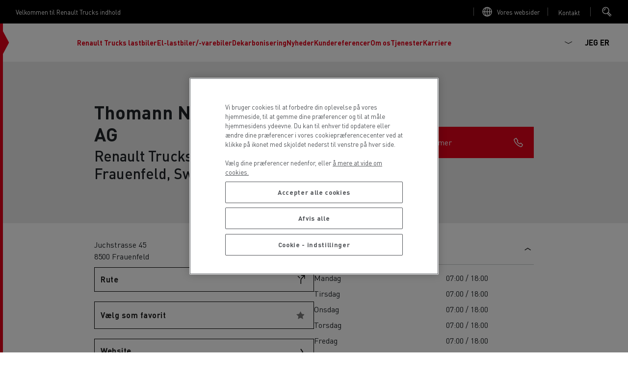

--- FILE ---
content_type: text/html; charset=UTF-8
request_url: https://www.renault-trucks.dk/dealer/thomann-nutzfahrzeuge-ag-frauenfeld-2050-309864
body_size: 34521
content:
<!DOCTYPE html>
<html lang="da-dk" dir="ltr" prefix="content: http://purl.org/rss/1.0/modules/content/  dc: http://purl.org/dc/terms/  foaf: http://xmlns.com/foaf/0.1/  og: http://ogp.me/ns#  rdfs: http://www.w3.org/2000/01/rdf-schema#  schema: http://schema.org/  sioc: http://rdfs.org/sioc/ns#  sioct: http://rdfs.org/sioc/types#  skos: http://www.w3.org/2004/02/skos/core#  xsd: http://www.w3.org/2001/XMLSchema# ">
  <head>
    <!-- OneTrust Cookies Consent Notice start for renault-trucks.dk -->

<script src="https://cdn.cookielaw.org/consent/b8d52146-a947-4dfc-9c00-386719f181ef/otSDKStub.js" data-document-language="true" type="text/javascript" charset="UTF-8" data-domain-script="b8d52146-a947-4dfc-9c00-386719f181ef" ></script>
<script type="text/javascript">
function OptanonWrapper() { }
</script>
<!-- OneTrust Cookies Consent Notice end for renault-trucks.dk -->
    
    <meta charset="utf-8" />
<script type="text/javascript" id="hs-script-loader" async="async" defer="defer" src="https://js.hs-scripts.com/25140907.js"></script>
<style>/* @see https://github.com/aFarkas/lazysizes#broken-image-symbol */.js img.lazyload:not([src]) { visibility: hidden; }/* @see https://github.com/aFarkas/lazysizes#automatically-setting-the-sizes-attribute */.js img.lazyloaded[data-sizes=auto] { display: block; width: 100%; }</style>
<link rel="canonical" href="https://www.renault-trucks.dk/dealer/thomann-nutzfahrzeuge-ag-frauenfeld-2050-309864" />
<link rel="alternate" href="https://www.renault-trucks.at/dealer/thomann-nutzfahrzeuge-ag-frauenfeld-2050-309864" hreflang="de-at" />
<link rel="alternate" href="https://www.renault-trucks.bg/dealer/thomann-nutzfahrzeuge-ag-frauenfeld-2050-309864" hreflang="bg-bg" />
<link rel="alternate" href="https://www.renault-trucks.hr/dealer/thomann-nutzfahrzeuge-ag-frauenfeld-2050-309864" hreflang="hr-hr" />
<link rel="alternate" href="https://www.renault-trucks.cz/dealer/thomann-nutzfahrzeuge-ag-frauenfeld-2050-309864" hreflang="cs-cz" />
<link rel="alternate" href="https://www.renault-trucks.dk/dealer/thomann-nutzfahrzeuge-ag-frauenfeld-2050-309864" hreflang="da-dk" />
<link rel="alternate" href="https://www.renault-trucks.ee/dealer/thomann-nutzfahrzeuge-ag-frauenfeld-2050-309864" hreflang="et-ee" />
<link rel="alternate" href="https://www.renault-trucks.fi/dealer/thomann-nutzfahrzeuge-ag-frauenfeld-2050-309864" hreflang="fi-fi" />
<link rel="alternate" href="https://www.renault-trucks.fr/dealer/thomann-nutzfahrzeuge-ag-frauenfeld-2050-309864" hreflang="fr-fr" />
<link rel="alternate" href="https://www.renault-trucks.de/dealer/thomann-nutzfahrzeuge-ag-frauenfeld-2050-309864" hreflang="de-de" />
<link rel="alternate" href="https://www.renault-trucks.gr/dealer/thomann-nutzfahrzeuge-ag-frauenfeld-2050-309864" hreflang="gr-gr" />
<link rel="alternate" href="https://www.renault-trucks.hu/dealer/thomann-nutzfahrzeuge-ag-frauenfeld-2050-309864" hreflang="hu-hu" />
<link rel="alternate" href="https://www.renault-trucks.it/dealer/thomann-nutzfahrzeuge-ag-frauenfeld-2050-309864" hreflang="it-it" />
<link rel="alternate" href="https://www.renault-trucks.lt/dealer/thomann-nutzfahrzeuge-ag-frauenfeld-2050-309864" hreflang="lt-lt" />
<link rel="alternate" href="https://www.renault-trucks.mk/dealer/thomann-nutzfahrzeuge-ag-frauenfeld-2050-309864" hreflang="mk-mk" />
<link rel="alternate" href="https://www.renault-trucks.nl/dealer/thomann-nutzfahrzeuge-ag-frauenfeld-2050-309864" hreflang="nl-nl" />
<link rel="alternate" href="https://www.renault-trucks.no/dealer/thomann-nutzfahrzeuge-ag-frauenfeld-2050-309864" hreflang="no-no" />
<link rel="alternate" href="https://www.renault-trucks.pl/dealer/thomann-nutzfahrzeuge-ag-frauenfeld-2050-309864" hreflang="pl-pl" />
<link rel="alternate" href="https://www.renault-trucks.pt/dealer/thomann-nutzfahrzeuge-ag-frauenfeld-2050-309864" hreflang="pt-pt" />
<link rel="alternate" href="https://www.renault-trucks.ro/dealer/thomann-nutzfahrzeuge-ag-frauenfeld-2050-309864" hreflang="ro-ro" />
<link rel="alternate" href="https://www.renault-trucks.rs/dealer/thomann-nutzfahrzeuge-ag-frauenfeld-2050-309864" hreflang="sr-rs" />
<link rel="alternate" href="https://www.renault-trucks.sk/dealer/thomann-nutzfahrzeuge-ag-frauenfeld-2050-309864" hreflang="sk-sk" />
<link rel="alternate" href="https://www.renault-trucks.si/dealer/thomann-nutzfahrzeuge-ag-frauenfeld-2050-309864" hreflang="sl-si" />
<link rel="alternate" href="https://www.renault-trucks.ch/fr-ch/dealer/thomann-nutzfahrzeuge-ag-frauenfeld-2050-309864" hreflang="fr-ch" />
<link rel="alternate" href="https://www.renault-trucks.ch/de-ch/dealer/thomann-nutzfahrzeuge-ag-frauenfeld-2050-309864" hreflang="de-ch" />
<link rel="alternate" href="https://www.renault-trucks.ch/it-ch/dealer/thomann-nutzfahrzeuge-ag-frauenfeld-2050-309864" hreflang="it-ch" />
<link rel="alternate" href="https://www.renault-trucks.com.tr/dealer/thomann-nutzfahrzeuge-ag-frauenfeld-2050-309864" hreflang="tr-tr" />
<link rel="alternate" href="https://www.renault-trucks.co.uk/dealer/thomann-nutzfahrzeuge-ag-frauenfeld-2050-309864" hreflang="en-gb" />
<link rel="alternate" href="https://www.renault-trucks.es/dealer/thomann-nutzfahrzeuge-ag-frauenfeld-2050-309864" hreflang="es-es" />
<link rel="alternate" href="https://www.renault-trucks.be/nl-be/dealer/thomann-nutzfahrzeuge-ag-frauenfeld-2050-309864" hreflang="nl-be" />
<link rel="alternate" href="https://www.renault-trucks.be/fr-be/dealer/thomann-nutzfahrzeuge-ag-frauenfeld-2050-309864" hreflang="fr-be" />
<title>Thomann Nutzfahrzeuge AG Renault Trucks dealer in Frauenfeld, Switzerland | Renault Trucks Danmark</title>
<meta name="description" content="Find opening hours, contact information, services, etc. for Thomann Nutzfahrzeuge AG Renault Trucks dealer in Frauenfeld, Switzerland" />
<script type="application/ld+json">{"@context":"https://schema.org","@graph":[{"@type":"WebPage","@id":"https://www.renault-trucks.dk/dealer/thomann-nutzfahrzeuge-ag-frauenfeld-2050-309864","url":"https://www.renault-trucks.dk/dealer/thomann-nutzfahrzeuge-ag-frauenfeld-2050-309864","isPartOf":{"@id":"https://www.renault-trucks.dk/#website"},"breadcrumb":{"@id":"https://www.renault-trucks.dk/dealer/thomann-nutzfahrzeuge-ag-frauenfeld-2050-309864#breadcrumb"}},{"@type":"WebSite","@id":"https://www.renault-trucks.dk/#website","url":"https://www.renault-trucks.dk/","name":"Renault Trucks Danmark","publisher":{"@id":"https://www.renault-trucks.dk/#organization","url":"https://www.renault-trucks.dk/"},"inLanguage":"DK"},{"@type":"BreadcrumbList","@id":"https://www.renault-trucks.dk/dealer/thomann-nutzfahrzeuge-ag-frauenfeld-2050-309864#breadcrumb","itemListElement":[{"@type":"ListItem","position":1,"name":"Home","item":"https://www.renault-trucks.dk/dealer/thomann-nutzfahrzeuge-ag-frauenfeld-2050-309864"}]},{"@type":"AutomotiveBusiness","name":"Thomann Nutzfahrzeuge AG","telephone":"+41 52 723 20 20","latitude":"47.5719459000000","longitude":"8.9142559000000","address":{"@type":"PostalAddress","streetAddress":"Juchstrasse 45","addressLocality":"Frauenfeld","postalCode":"8500","addressCountry":"CH"},"url":"https://www.renault-trucks.dk/dealer/thomann-nutzfahrzeuge-ag-frauenfeld-2050-309864","SameAs":"https://www.thomannag.com","openingHours":["Mo-Fr 07:00-18:00","Sa 07:00-12:00","Su Closed"],"brand":{"@type":"Organization","@id":"https://www.renault-trucks.dk/#organization","url":"https://www.renault-trucks.dk/","name":"Renault Trucks Danmark"},"hasOfferCatalog":{"@type":"OfferCatalog","itemListElement":[{"@type":"Offer","itemOffered":{"@type":"Service","name":"Lastbil service og reparation"}},{"@type":"Offer","itemOffered":{"@type":"Service","name":"Lej en lastbil"}},{"@type":"Offer","itemOffered":{"@type":"Service","name":"Chauffør faciliteter"}},{"@type":"Offer","itemOffered":{"@type":"Service","name":"Bremsetest"}},{"@type":"Offer","itemOffered":{"@type":"Service","name":"Reparation af opbygning"}},{"@type":"Offer","itemOffered":{"@type":"Service","name":"Lakering"}},{"@type":"Offer","itemOffered":{"@type":"Service","name":"Anhænger service og reparation"}},{"@type":"Offer","itemOffered":{"@type":"Service","name":"Køling"}},{"@type":"Offer","itemOffered":{"@type":"Service","name":"Hydraulik"}},{"@type":"Offer","itemOffered":{"@type":"Service","name":"Service og reparation af lift"}},{"@type":"Offer","itemOffered":{"@type":"Service","name":"Tachograf"}},{"@type":"Offer","itemOffered":{"@type":"Service","name":"Aircondition"}},{"@type":"Offer","itemOffered":{"@type":"Service","name":"Hjul / akselsporing"}},{"@type":"Offer","itemOffered":{"@type":"Service","name":"Dækservice"}},{"@type":"Offer","itemOffered":{"@type":"Service","name":"Reparation af rude"}},{"@type":"Offer","itemOffered":{"@type":"Service","name":"Salg af varebiler"}},{"@type":"Offer","itemOffered":{"@type":"Service","name":"Service og reparation af varebiler"}},{"@type":"Offer","itemOffered":{"@type":"Service","name":"Finansiering"}}]},"contactPoint":[{"@type":"ContactPoint","contactType":"General Manager","name":"Simon Gerber","telephone":["+41 52 723 20 20","+41 79 623 72 07"],"email":"simon.gerber@thomannag.com"},{"@type":"ContactPoint","contactType":"Service Contact","name":"Matthias Witt","telephone":["+41 52 723 20 20"],"email":"matthias.witt@thomannag.com"},{"@type":"ContactPoint","contactType":"Parts Contact","name":"Jacqueline Pluess","telephone":["+41 52 723 20 22"],"email":"etl.frauenfeld@thomannag.com"}],"department":[{"type":"AutoDealer","label":"Sales","address":{"@type":"PostalAddress","streetAddress":"Juchstrasse 45","addressLocality":"Frauenfeld","postalCode":"8500","addressCountry":"CH"},"openingHours":["Mo-Fr 07:00-18:00","Sa 07:00-12:00","Su Closed"]},{"type":"AutoRepair","label":"Service","address":{"@type":"PostalAddress","streetAddress":"Juchstrasse 45","addressLocality":"Frauenfeld","postalCode":"8500","addressCountry":"CH"},"openingHours":["Mo-Fr 07:00-18:00","Sa 07:00-12:00","Su Closed"]},{"type":"AutoPartsStore","label":"Parts","address":{"@type":"PostalAddress","streetAddress":"Juchstrasse 45","addressLocality":"Frauenfeld","postalCode":"8500","addressCountry":"CH"},"openingHours":["Mo-Fr 07:00-18:00","Sa 07:00-12:00","Su Closed"]}],"aggregateRating":{"@type":"AggregateRating"}}]}</script>
<meta name="MobileOptimized" content="width" />
<meta name="HandheldFriendly" content="true" />
<meta name="viewport" content="width=device-width, initial-scale=1, shrink-to-fit=no" />
<meta http-equiv="x-ua-compatible" content="ie=edge" />
<script src="https://maps.googleapis.com/maps/api/js?key=AIzaSyDdac1QZPxnBBClG8MYx1hmJFhDrx_ehWM&amp;channel=RT_DIGITAL_ECOSYSTEM_PROD&amp;language=da-dk&amp;libraries=places,geometry"></script>
<link rel="preload" as="font" href="/themes/custom/renault/assets/fonts/DINPro.woff2" crossorigin="anonymous" />
<link rel="icon" href="/themes/custom/renault/favicon.ico" type="image/vnd.microsoft.icon" />
<script src="/sites/default/files/google_tag/renault_trucks_gtm/google_tag.script.js?t7d7rb" defer></script>

        <link rel="apple-touch-icon" sizes="180x180" href="/themes/custom/renault/assets/icons/apple-touch-icon.png">
    <link rel="icon" type="image/png" sizes="32x32" href="/themes/custom/renault/assets/icons/favicon-32x32.png">
    <link rel="icon" type="image/png" sizes="16x16" href="/themes/custom/renault/assets/icons/favicon-16x16.png">
    <link rel="manifest" href="/themes/custom/renault/assets/icons/site.webmanifest">
    <link rel="mask-icon" href="/themes/custom/renault/assets/icons/safari-pinned-tab.svg" color="#5bbad5">
    <meta name="msapplication-TileColor" content="#da532c">
    <meta name="theme-color" content="#ffffff">
    <link rel="stylesheet" media="all" href="/sites/default/files/css/css_Gkraypf0yBY2P1nJ1O6Z2JfumPUNGGp4T6qh3QR_w4M.css?delta=0&amp;language=da-dk&amp;theme=renault&amp;include=eJx1i0EKwzAMBD_koCcZqVFMQNYWSS7k90lvvfSyMMOsAJUV_O7CESfoQMwW6rysaBiEbcu67PTRovoLhpBVBe_46HPZlf74bz918DO-6Bf6EfBS31teWTpJOPUGXLk4Eg" />
<link rel="stylesheet" media="all" href="/sites/default/files/css/css_hqHkD5Q1pW-UlOeyyWi3tQPXOJkjKz4dlRgu7qaxZ0U.css?delta=1&amp;language=da-dk&amp;theme=renault&amp;include=eJx1i0EKwzAMBD_koCcZqVFMQNYWSS7k90lvvfSyMMOsAJUV_O7CESfoQMwW6rysaBiEbcu67PTRovoLhpBVBe_46HPZlf74bz918DO-6Bf6EfBS31teWTpJOPUGXLk4Eg" />

    <script src="https://js.hsforms.net/forms/v2.js" charset="utf-8"></script>

  </head>
  <body class="layout-no-sidebars path-dealer">
    <noscript><iframe src="https://www.googletagmanager.com/ns.html?id=GTM-MQVT3VJ" height="0" width="0" style="display:none;visibility:hidden"></iframe></noscript>
      <div class="dialog-off-canvas-main-canvas" data-off-canvas-main-canvas>
    <div class="layout-container">
  <div class="clipboard-wrapper">
    <p class="clipboard">Copied successfully</p>
  </div>
        <div class="preheader">
        <section class="row region region-top-header">
    <div id="block-welcometext" class="block block-fixed-block-content block-fixed-block-contentwelcome-text">
  
    
      <div class="content">
      
            <div class="clearfix text-formatted field field--name-body field--type-text-with-summary field--label-hidden field__item"><p>Velkommen til Renault Trucks indhold</p></div>
      
    </div>
  </div>
<div id="block-linktoallourwebsitespage" class="block block-fixed-block-content block-fixed-block-contentlink-to-all-our-websites-page">
  
    
      <div class="content">
              <svg xmlns="http://www.w3.org/2000/svg" width="24" height="24" viewBox="0 0 24 24">
    <g fill="none" fill-rule="evenodd">
        <g class="stroke" stroke="#FFF" stroke-width="1.5">
            <g>
                <path d="M21 12c0 4.971-4.029 9-9 9s-9-4.029-9-9 4.029-9 9-9 9 4.029 9 9zm-9-9c2.761 0 5 4.029 5 9s-2.239 9-5 9-5-4.029-5-9 2.239-9 5-9zm-9 9h18m-9-9v18" transform="translate(-1088 -12) translate(1088 12)"/>
            </g>
        </g>
    </g>
</svg>
             
            <div class="clearfix text-formatted field field--name-body field--type-text-with-summary field--label-hidden field__item"><p><a href="https://renault-trucks.com/en/all-websites">Vores websider</a></p></div>
      
    </div>
  </div>
<div id="block-linktocontactmenu" class="block block-fixed-block-content block-fixed-block-contentlink-to-contact-menu">
  
    
      <button class="contact-us-btn global-link" type="button" data-bs-toggle="collapse" href="#block-contact-us" aria-expanded="false" aria-haspopup="true">
      Open contact menu

      <div class="content">
        
            <div class="clearfix text-formatted field field--name-body field--type-text-with-summary field--label-hidden field__item"><p><a href="#">Kontakt</a></p></div>
      
      </div>
    </button>
  </div>
<div id="block-searchblock" class="block block-rt-search-bar block-rt-search-block">
  
    
      <div class="content">
      <button
        id="searchTrigger"
        class="btn trigger-search"
        type="button"
        data-bs-toggle="collapse"
        data-bs-target="#searchCollapse"
        aria-expanded="false"
        aria-controles="searchCollapse">
        <div class="opener">
          <svg width="24" height="24" viewBox="0 0 24 24" fill="none" xmlns="http://www.w3.org/2000/svg">
<circle class="stroke" cx="8.5" cy="9.5" r="6.5" stroke="white" stroke-width="1.5"/>
<path class="stroke" d="M13.5 13L20 19.5" stroke="white" stroke-width="1.5"/>
<path class="stroke" d="M12 15.5L18 21.5" stroke="white" stroke-width="1.5"/>
<path class="stroke" d="M5 10C5 7.791 6.791 6 9 6" stroke="white" stroke-width="1.5"/>
</svg>
        </div>
        <div class="closing">
          <svg xmlns="http://www.w3.org/2000/svg" width="24" height="24" viewBox="0 0 24 24">
    <g fill="none" fill-rule="evenodd">
        <g stroke="#242424" stroke-width="1.5">
            <g>
                <path class="stroke" d="M6 5l13 13M6 18L19 5" transform="translate(-327 -24) translate(327 24)"/>
            </g>
        </g>
    </g>
</svg>
        </div>
      </button>
      <div class="form collapse" id="searchCollapse">
        
<form class="rt-search-form" data-drupal-selector="rt-search-form" action="/dealer/thomann-nutzfahrzeuge-ag-frauenfeld-2050-309864" method="post" id="rt-search-form" accept-charset="UTF-8">
  





  <div class="js-form-item js-form-type-textfield form-type-textfield js-form-item-search form-item-search mb-3">
          <label for="edit-search" class="js-form-required form-required">Looking for a specific content ?</label>
                    <input placeholder="Search" data-drupal-selector="edit-search" type="text" id="edit-search" name="search" value="" size="60" maxlength="128" class="required form-control" required="required" aria-required="true" />

                      </div>
<input autocomplete="off" data-drupal-selector="form-fj9twlsncdkm2apvltnktmtrtchzjxceoehpun-6xqu" type="hidden" name="form_build_id" value="form-fJ9TwLSNCdkM2aPVLtNkTMtRTCHzJXCEOEhpUN_6XqU" class="form-control" />
<input data-drupal-selector="edit-rt-search-form" type="hidden" name="form_id" value="rt_search_form" class="form-control" />
<div data-drupal-selector="edit-actions" class="form-actions js-form-wrapper form-wrapper mb-3" id="edit-actions"><button data-twig-suggestion="search_submit" class="search-button button button--primary js-form-submit form-submit btn btn-primary" data-drupal-selector="edit-submit" type="submit" id="edit-submit" name="op" value="Search">
  <svg width="24" height="24" viewBox="0 0 24 24" fill="none" xmlns="http://www.w3.org/2000/svg">
<circle class="stroke" cx="8.5" cy="9.5" r="6.5" stroke="white" stroke-width="1.5"/>
<path class="stroke" d="M13.5 13L20 19.5" stroke="white" stroke-width="1.5"/>
<path class="stroke" d="M12 15.5L18 21.5" stroke="white" stroke-width="1.5"/>
<path class="stroke" d="M5 10C5 7.791 6.791 6 9 6" stroke="white" stroke-width="1.5"/>
</svg>
  Search
</button>
</div>

</form>

      </div>
    </div>
  </div>

  </section>

    </div>
     
  <header id="header" class="header " role="banner" aria-label="Site header">
  <div class="wrapper-header">
      <div class="site-brand">
  <div class="caret-wrapper">
    <svg width="13" height="70" viewBox="0 0 13 70" fill="none" xmlns="http://www.w3.org/2000/svg">
<g clip-path="url(#clip0_684_4924)">
<path d="M12.4428 35L0 58.2943V11.7057L12.4428 35Z" fill="#E3021B"/>
</g>
<defs>
<clipPath id="clip0_684_4924">
<rect width="12.408" height="70" fill="white"/>
</clipPath>
</defs>
</svg>
  </div>
  <a href="/" title="Home" rel="home" class="navbar-brand">
    <svg viewBox="0 0 120 48" fill="none" xmlns="http://www.w3.org/2000/svg">
<path fill-rule="evenodd" clip-rule="evenodd" d="M12.5639 0.705566L0.11377 23.9858L12.5639 47.2661H16.1225L28.5726 23.9858L20.5683 9.01894L18.789 12.3457L25.0164 23.9858L14.3432 43.9393L3.66996 23.9858L16.1225 0.705566H12.5639ZM19.6787 0.705566L7.22849 23.9858L15.2328 38.9527L17.0098 35.626L10.7847 23.9858L21.4579 4.03232L32.1288 23.9858L19.6787 47.2661H23.2348L35.6873 23.9858L23.2348 0.705566H19.6787ZM50.5138 14.53H47.5077V17.0748H50.5138C51.4596 17.0748 51.97 16.5363 51.97 15.8036C51.97 15.0708 51.4596 14.53 50.5138 14.53ZM54.7582 21.9139H52.1081L50.5021 18.95H47.5077V21.9139H45.094V12.6547H50.8392C53.178 12.6547 54.4399 13.9915 54.4399 15.8012C54.4399 17.0139 53.8733 18.0136 52.7964 18.5427L54.7582 21.9139ZM91.1372 12.6571V18.1096C91.1372 20.8955 93.1904 22.0591 95.9131 22.0591C98.6358 22.0591 100.689 20.8955 100.689 18.1096V12.6571H98.2589V18.1096C98.2589 19.0484 97.9124 20.1557 95.9131 20.1557C93.9138 20.1557 93.5673 19.0484 93.5673 18.1096V12.6571H91.1372ZM59.4803 20.0293H65.1131V21.9139H57.0713V12.6571H64.9609V14.5417H59.4803V16.3467H64.488V18.1236H59.4803V20.0293ZM111.067 20.0293H105.821V12.6571H103.414V21.9139H111.067V20.0293ZM84.5047 14.5628L82.9385 18.3109H86.071L84.5047 14.5628ZM90.0556 21.9139H87.581L86.8623 20.1955H82.1519L81.4332 21.9139H78.9562L82.9432 12.6547H86.0686L90.0556 21.9139ZM110.04 12.6571V14.5393H113.61V21.9139H116.019V14.5393H119.591V12.6571H110.04ZM77.3502 12.6571V21.9139H75.2689L69.7907 15.834V21.9139H67.6275V12.6571H69.6783L75.1964 18.737V12.6571H77.3502ZM45.094 27.7644H48.6643V35.0992H51.0733V27.7644H54.6459V25.8915H45.094V27.7644ZM72.6633 33.348C74.6626 33.348 75.0091 32.2477 75.0091 31.3136V25.8939H77.4392V31.3136C77.4392 34.0855 75.386 35.242 72.6633 35.242C69.9405 35.242 67.8873 34.0855 67.8873 31.3136V25.8939H70.3174V31.3136C70.3174 32.2477 70.6639 33.348 72.6633 33.348ZM61.9736 30.2858H58.9676V27.7551H61.9736C62.9195 27.7551 63.4298 28.2935 63.4298 29.0216C63.4298 29.7497 62.9195 30.2858 61.9736 30.2858ZM65.8997 29.0193C65.8997 27.2189 64.6378 25.8892 62.2991 25.8892H56.5539V35.0969H58.9676V32.1494H61.9619L63.568 35.0969H66.2205L64.2586 31.7444C65.3355 31.2176 65.9021 30.225 65.9021 29.0193H65.8997ZM95.1405 29.5999L98.5281 25.9618H101.483L97.2546 30.5387L101.483 35.1156H98.5281L95.1382 31.4751H94.1409V35.0992H91.7342V25.8915H94.1409V29.5999H95.1405ZM110.147 30.3022C109.391 29.9393 107.872 29.6935 106.844 29.532L106.841 29.5316C105.97 29.3958 104.662 29.1918 104.662 28.5066C104.662 27.9541 105.271 27.638 106.706 27.638C108.141 27.638 108.789 28.146 108.789 28.6798H111.135C111.135 27.0761 109.62 25.744 106.671 25.744C103.721 25.744 102.194 27.1464 102.194 28.7079C102.194 29.4383 102.564 29.9417 103.133 30.3607C103.798 30.85 104.887 31.0842 106.75 31.3417C108.375 31.5664 109.077 31.7514 109.077 32.442C109.077 32.9032 108.546 33.3574 107.008 33.3574C105.47 33.3574 104.723 32.8822 104.723 32.2032H102.176C102.176 33.7765 103.519 35.2397 106.973 35.2397C110.217 35.2397 111.437 33.8959 111.437 32.2781C111.437 31.3581 110.936 30.6791 110.147 30.2999V30.3022ZM86.373 28.2982C85.9024 27.9541 85.3288 27.7504 84.6405 27.7504C83.8094 27.7504 83.1352 28.0009 82.6201 28.5042C82.1051 29.0052 81.8475 29.6678 81.8475 30.4919C81.8475 31.3136 82.1051 31.9761 82.6201 32.4795C83.1352 32.9805 83.8094 33.2333 84.6405 33.2333C85.3265 33.2333 85.9024 33.0296 86.373 32.6855C86.8014 32.3718 87.1034 31.9738 87.2696 31.4283H89.6271C89.5312 32.3179 88.9482 33.444 88.0492 34.1511C87.0917 34.9049 85.982 35.2397 84.6358 35.2397C83.1445 35.2397 81.9014 34.7855 80.9064 33.8795C79.9114 32.9735 79.4151 31.8427 79.4151 30.4919C79.4151 29.141 79.9114 28.0102 80.9064 27.1042C81.9014 26.1982 83.1445 25.744 84.6358 25.744C85.982 25.744 87.0917 26.0788 88.0492 26.8327C88.9482 27.5373 89.5312 28.6658 89.6271 29.5554H87.2696C87.1034 29.0099 86.8014 28.6096 86.373 28.2982Z" fill="black"/>
</svg>
  </a>
</div>



            <div id="block-scrollindicator" class="block block-rt-scroll-indicator block-scroll-indicator">
  
    
      <div class="content">
      <div class="scroll_header">
  <div class="progress-container">
    <div class="progress-bar" id="scrollBar"></div>
  </div>
</div>

    </div>
  </div>
<div id="block-primary" class="block block-we-megamenu block-we-megamenu-blockprimary">
  
    
      <div class="content">
      <div class="region-we-mega-menu">
  

	<a class="navbar-toggle collapsed" title="Toggle menu">
		<span class="burger-wrapper">
			<span class="stroke st-1"></span>
			<span class="stroke st-2"></span>
			<span class="stroke st-3"></span>
		</span>
    <span class="navbar-toggle-label">Menu</span>
	</a>

	<nav  class="primary navbar navbar-default navbar-we-mega-menu mobile-collapse click-action loading" data-menu-name="primary" data-block-theme="renault" data-style="Default" data-animation="None" data-delay="" data-duration="" data-autoarrow="" data-alwayshowsubmenu="1" data-action="clicked" data-mobile-collapse="1">
	  <div id="block-searchblock" class="block block-rt-search-bar block-rt-search-block">
  
    
      <div class="content">
      <button
        id="searchTrigger"
        class="btn trigger-search"
        type="button"
        data-bs-toggle="collapse"
        data-bs-target="#searchCollapse"
        aria-expanded="false"
        aria-controles="searchCollapse">
        <div class="opener">
          <svg width="24" height="24" viewBox="0 0 24 24" fill="none" xmlns="http://www.w3.org/2000/svg">
<circle class="stroke" cx="8.5" cy="9.5" r="6.5" stroke="white" stroke-width="1.5"/>
<path class="stroke" d="M13.5 13L20 19.5" stroke="white" stroke-width="1.5"/>
<path class="stroke" d="M12 15.5L18 21.5" stroke="white" stroke-width="1.5"/>
<path class="stroke" d="M5 10C5 7.791 6.791 6 9 6" stroke="white" stroke-width="1.5"/>
</svg>
        </div>
        <div class="closing">
          <svg xmlns="http://www.w3.org/2000/svg" width="24" height="24" viewBox="0 0 24 24">
    <g fill="none" fill-rule="evenodd">
        <g stroke="#242424" stroke-width="1.5">
            <g>
                <path class="stroke" d="M6 5l13 13M6 18L19 5" transform="translate(-327 -24) translate(327 24)"/>
            </g>
        </g>
    </g>
</svg>
        </div>
      </button>
      <div class="form collapse" id="searchCollapse">
        
<form class="rt-search-form" data-drupal-selector="rt-search-form" action="/dealer/thomann-nutzfahrzeuge-ag-frauenfeld-2050-309864" method="post" id="rt-search-form" accept-charset="UTF-8">
  





  <div class="js-form-item js-form-type-textfield form-type-textfield js-form-item-search form-item-search mb-3">
          <label for="edit-search" class="js-form-required form-required">Looking for a specific content ?</label>
                    <input placeholder="Search" data-drupal-selector="edit-search" type="text" id="edit-search" name="search" value="" size="60" maxlength="128" class="required form-control" required="required" aria-required="true" />

                      </div>
<input autocomplete="off" data-drupal-selector="form-gl-7yqkv2hsx5xpm6mgwktbbqumuhtixztlzo94b88o" type="hidden" name="form_build_id" value="form-Gl_7YQkV2HSx5xpm6mGwktBbQUMUHtIXzTlzo94B88o" class="form-control" />
<input data-drupal-selector="edit-rt-search-form" type="hidden" name="form_id" value="rt_search_form" class="form-control" />
<div data-drupal-selector="edit-actions" class="form-actions js-form-wrapper form-wrapper mb-3" id="edit-actions--3"><button data-twig-suggestion="search_submit" class="search-button button button--primary js-form-submit form-submit btn btn-primary" data-drupal-selector="edit-submit" type="submit" id="edit-submit--2" name="op" value="Search">
  <svg width="24" height="24" viewBox="0 0 24 24" fill="none" xmlns="http://www.w3.org/2000/svg">
<circle class="stroke" cx="8.5" cy="9.5" r="6.5" stroke="white" stroke-width="1.5"/>
<path class="stroke" d="M13.5 13L20 19.5" stroke="white" stroke-width="1.5"/>
<path class="stroke" d="M12 15.5L18 21.5" stroke="white" stroke-width="1.5"/>
<path class="stroke" d="M5 10C5 7.791 6.791 6 9 6" stroke="white" stroke-width="1.5"/>
</svg>
  Search
</button>
</div>

</form>

      </div>
    </div>
  </div>


	  <div class="container-fluid">
	    <ul  class="we-mega-menu-ul nav nav-tabs">
  


  
<li  class="we-mega-menu-li dropdown-menu has-none-image-size" data-level="0" data-element-type="we-mega-menu-li" description="Renault Trucks lastbiler" data-id="db83df51-cd00-4c8b-8428-a5969946b5e7" data-submenu="1" data-hide-sub-when-collapse="" data-group="0" data-class="" data-icon="" data-caption="" data-alignsub="" data-target="" data-leftpanel="">
      <a href='#' data-drupal-link-system-path="<front>" class="we-mega-menu-nolink" title="Renault Trucks lastbiler">
  
      
      
      <div class="we-mega-menu-link-title">Renault Trucks lastbiler</div>

      
  </a>

  <div  class="we-mega-menu-submenu" data-element-type="we-mega-menu-submenu" data-submenu-width="" data-class="" style="width: px">
  <div class="we-mega-menu-submenu-inner">
    <div  class="we-mega-menu-row" data-element-type="we-mega-menu-row" data-custom-row="0">
      <span class="submenu-title">
      <span class="submenu-title-text">
        Renault Trucks lastbiler
      </span>

      <button class="close-menu" type="button">
        <span class="close-menu-arrow">
          <svg xmlns="http://www.w3.org/2000/svg" width="24" height="25" viewBox="0 0 24 25">
    <g fill="none" fill-rule="evenodd">
        <g stroke="#FFF" stroke-width="1.5">
            <g>
                <g>
                    <g>
                        <g>
                            <path class="stroke" d="M6 14.147L12 18.189 18 14.147" transform="translate(-327 -899) translate(0 602) translate(24 90) translate(0 186) translate(303 21.221)"/>
                            <path class="stroke" d="M12 18.189L12 6.063" transform="translate(-327 -899) translate(0 602) translate(24 90) translate(0 186) translate(303 21.221)"/>
                        </g>
                    </g>
                </g>
            </g>
        </g>
    </g>
</svg>
        </span>
        <span class="close-menu-cross">
          <svg xmlns="http://www.w3.org/2000/svg" width="24" height="24" viewBox="0 0 24 24">
    <g fill="none" fill-rule="evenodd">
        <g stroke="#242424" stroke-width="1.5">
            <g>
                <path class="stroke" d="M6 5l13 13M6 18L19 5" transform="translate(-327 -24) translate(327 24)"/>
            </g>
        </g>
    </g>
</svg>
        </span>
      </button>
    </span>
  
  <div  class="we-mega-menu-col span4" data-element-type="we-mega-menu-col" data-width="4" data-block="" data-blocktitle="0" data-hidewhencollapse="" data-class="" data-autogrid="">
  <ul class="nav nav-tabs subul">
  

  
  
<li  class="we-mega-menu-li has-img has-medium-image-size" data-level="1" data-element-type="we-mega-menu-li" description="T High" data-id="2093aed4-44ad-42d7-b1f0-8c50afcd1176" data-submenu="0" data-hide-sub-when-collapse="" data-group="0" data-class="" data-icon="" data-caption="" data-alignsub="" data-target="" data-leftpanel="">
      <a class="we-mega-menu-link with-0-children" title="T High" href="/product/renault-trucks-t-high" target="">
  
                        <div class="we-mega-menu-link-image-wrapper">
                          <img src="/sites/default/files/styles/menu_item_medium_desktop_x1/public/2024-10/Renault%20Trucks%20Model%20Year%202025-fritlagt_0.png.webp?itok=NzawHQa0" srcset="/sites/default/files/styles/menu_item_medium_desktop_x2/public/2024-10/Renault%20Trucks%20Model%20Year%202025-fritlagt_0.png.webp?itok=OAXGGons 2x" width="2004" height="2160" title="" alt="RenaultTrucks T High Smart Racer"/>
                      </div>
              
      
      <div class="we-mega-menu-link-title">T High</div>

      
  </a>

  
</li>


  
  
<li  class="we-mega-menu-li has-img has-medium-image-size" data-level="1" data-element-type="we-mega-menu-li" description="T" data-id="ebe61f4c-e93d-48c6-b0c1-68b475abd306" data-submenu="0" data-hide-sub-when-collapse="" data-group="0" data-class="" data-icon="" data-caption="" data-alignsub="" data-target="" data-leftpanel="">
      <a class="we-mega-menu-link with-0-children" title="T" href="/product/renault-trucks-t" target="">
  
                        <div class="we-mega-menu-link-image-wrapper">
                          <img src="/sites/default/files/styles/menu_item_medium_desktop_x1/public/2024-10/Renault%20Trucks%20Model%20Year%202025-T-fritlagt_0.png.webp?itok=quOugYov" srcset="/sites/default/files/styles/menu_item_medium_desktop_x2/public/2024-10/Renault%20Trucks%20Model%20Year%202025-T-fritlagt_0.png.webp?itok=pwy582fx 2x" width="1680" height="2160" title="" alt="Renault Trucks T Smart Racer"/>
                      </div>
              
      
      <div class="we-mega-menu-link-title">T</div>

      
  </a>

  
</li>


  
  
<li  class="we-mega-menu-li has-img has-medium-image-size" data-level="1" data-element-type="we-mega-menu-li" description="C serien" data-id="78012fa5-6727-4c5c-9780-2a85bc02d25a" data-submenu="0" data-hide-sub-when-collapse="" data-group="0" data-class="" data-icon="" data-caption="" data-alignsub="" data-target="" data-leftpanel="">
      <a class="we-mega-menu-link with-0-children" title="C serien" href="/produkt/renault-trucks-c" target="">
  
                        <div class="we-mega-menu-link-image-wrapper">
                          <img src="/sites/default/files/styles/menu_item_medium_desktop_x1/public/2024-10/Renault%20Trucks%20C%20april%202024.jpg.webp?itok=P6zV6ktN" srcset="/sites/default/files/styles/menu_item_medium_desktop_x2/public/2024-10/Renault%20Trucks%20C%20april%202024.jpg.webp?itok=UGAIhPZM 2x" width="1456" height="1588" title="" alt="Renault Trucks C"/>
                      </div>
              
      
      <div class="we-mega-menu-link-title">C serien</div>

      
  </a>

  
</li>


  
  
<li  class="we-mega-menu-li dropdown-menu has-img has-small-image-size" data-level="1" data-element-type="we-mega-menu-li" description="D-serien" data-id="6290edb3-5e68-4bd4-8237-56889273cea0" data-submenu="1" data-hide-sub-when-collapse="" data-group="0" data-class="" data-icon="" data-caption="" data-alignsub="" data-target="" data-leftpanel="">
      <a href='#' data-drupal-link-system-path="<front>" class="we-mega-menu-nolink" title="D-serien">
  
                        <div class="we-mega-menu-link-image-wrapper">
                          <img src="/sites/default/files/styles/menu_item_desktop_x1/public/2023-11/p041796.png.webp?itok=NYjmcMG5" srcset="/sites/default/files/styles/menu_item_desktop_x2/public/2023-11/p041796.png.webp?itok=hnAUEV8l 2x" width="351" height="366" title="" alt="D face avant"/>
                      </div>
              
      
      <div class="we-mega-menu-link-title">D-serien</div>

      
  </a>

  <div  class="we-mega-menu-submenu" data-element-type="we-mega-menu-submenu" data-submenu-width="" data-class="" style="width: px">
  <div class="we-mega-menu-submenu-inner">
    <div  class="we-mega-menu-row" data-element-type="we-mega-menu-row" data-custom-row="0">
  
  <div  class="we-mega-menu-col span12" data-element-type="we-mega-menu-col" data-width="12" data-block="" data-blocktitle="0" data-hidewhencollapse="" data-class="" data-autogrid="">
  <ul class="nav nav-tabs subul">
  


  
<li  class="we-mega-menu-li has-none-image-size" data-level="2" data-element-type="we-mega-menu-li" description="D" data-id="0518f7ec-1854-4a6e-9436-279f65471a61" data-submenu="0" data-hide-sub-when-collapse="" data-group="0" data-class="" data-icon="" data-caption="" data-alignsub="" data-target="" data-leftpanel="">
      <a class="we-mega-menu-link with-0-children" title="D" href="/product/renault-lastbiler-d" target="">
  
      
      
      <div class="we-mega-menu-link-title">D</div>

      
  </a>

  
</li>



  
<li  class="we-mega-menu-li has-none-image-size" data-level="2" data-element-type="we-mega-menu-li" description="D Wide" data-id="af02283f-43e0-41f1-b22f-00d2ae637ba5" data-submenu="0" data-hide-sub-when-collapse="" data-group="0" data-class="" data-icon="" data-caption="" data-alignsub="" data-target="" data-leftpanel="">
      <a class="we-mega-menu-link with-0-children" title="D Wide" href="/product/renault-lastbiler-d-wide" target="">
  
      
      
      <div class="we-mega-menu-link-title">D Wide</div>

      
  </a>

  
</li>



  
<li  class="we-mega-menu-li has-none-image-size" data-level="2" data-element-type="we-mega-menu-li" description="D Wide CNG" data-id="4fc24e7c-7b95-4baa-a047-9ff286ea9b1e" data-submenu="0" data-hide-sub-when-collapse="" data-group="0" data-class="" data-icon="" data-caption="" data-alignsub="" data-target="" data-leftpanel="">
      <a class="we-mega-menu-link with-0-children" title="D Wide CNG" href="/product/renault-trucks-d-wide-cng" target="">
  
      
      
      <div class="we-mega-menu-link-title">D Wide CNG</div>

      
  </a>

  
</li>

</ul>
</div>

</div>

  </div>
</div>
</li>

</ul>
</div>
<div  class="we-mega-menu-col span4" data-element-type="we-mega-menu-col" data-width="4" data-block="" data-blocktitle="1" data-hidewhencollapse="" data-class="" data-autogrid="">
  <ul class="nav nav-tabs subul">
  

  
  
<li  class="we-mega-menu-li dropdown-menu has-img has-medium-image-size" data-level="1" data-element-type="we-mega-menu-li" description="Renault Master serien" data-id="690e06a6-2d3f-4050-b4b3-fc00bd456c12" data-submenu="1" data-hide-sub-when-collapse="" data-group="0" data-class="" data-icon="" data-caption="" data-alignsub="" data-target="" data-leftpanel="">
      <a href='#' data-drupal-link-system-path="<front>" class="we-mega-menu-nolink" title="Renault Master serien">
  
                        <div class="we-mega-menu-link-image-wrapper">
                          <img src="/sites/default/files/styles/menu_item_medium_desktop_x1/public/2024-10/p042392_0.jpg.webp?itok=2CETH4dY" srcset="/sites/default/files/styles/menu_item_medium_desktop_x2/public/2024-10/p042392_0.jpg.webp?itok=JCyJj5co 2x" width="2200" height="1466" title="" alt="Renault Trucks Master"/>
                      </div>
              
      
      <div class="we-mega-menu-link-title">Renault Master serien</div>

      
  </a>

  <div  class="we-mega-menu-submenu" data-element-type="we-mega-menu-submenu" data-submenu-width="" data-class="" style="width: px">
  <div class="we-mega-menu-submenu-inner">
    <div  class="we-mega-menu-row" data-element-type="we-mega-menu-row" data-custom-row="0">
  
  <div  class="we-mega-menu-col span12" data-element-type="we-mega-menu-col" data-width="12" data-block="" data-blocktitle="0" data-hidewhencollapse="" data-class="" data-autogrid="">
  <ul class="nav nav-tabs subul">
  

  
  
<li  class="we-mega-menu-li has-img has-medium-image-size" data-level="2" data-element-type="we-mega-menu-li" description="" data-id="0acaf3aa-35b2-43a8-9611-1f76a47f8bf5" data-submenu="0" data-hide-sub-when-collapse="" data-group="0" data-class="" data-icon="" data-caption="" data-alignsub="" data-target="" data-leftpanel="">
      <a class="we-mega-menu-link with-0-children" title="" href="/product/nye-renault-trucks-master-red-edition" target="">
  
                        <div class="we-mega-menu-link-image-wrapper">
                          <img src="/sites/default/files/styles/menu_item_medium_desktop_x1/public/2024-10/p042392_0.jpg.webp?itok=2CETH4dY" srcset="/sites/default/files/styles/menu_item_medium_desktop_x2/public/2024-10/p042392_0.jpg.webp?itok=JCyJj5co 2x" width="2200" height="1466" title="" alt="Renault Trucks Master"/>
                      </div>
              
      
      <div class="we-mega-menu-link-title">Renault Trucks Master Red EDITION</div>

      
  </a>

  
</li>



  
<li  class="we-mega-menu-li has-none-image-size" data-level="2" data-element-type="we-mega-menu-li" description="" data-id="2fe4fe56-50bc-4bff-88fd-3013ecb2cc7d" data-submenu="0" data-hide-sub-when-collapse="" data-group="0" data-class="" data-icon="" data-caption="" data-alignsub="" data-target="_self" data-leftpanel="">
      <a class="we-mega-menu-link with-0-children" title="" href="/l/renault-trucks-master-red-edition-offroad" target="_self">
  
                    
      
      <div class="we-mega-menu-link-title">Renault Trucks Master Red EDITION OFFROAD</div>

      
  </a>

  
</li>

</ul>
</div>

</div>

  </div>
</div>
</li>



  
<li  class="we-mega-menu-li dropdown-menu has-none-image-size" data-level="1" data-element-type="we-mega-menu-li" description="" data-id="d860cbf8-2866-4909-ba71-ccb568494f47" data-submenu="1" data-hide-sub-when-collapse="" data-group="0" data-class="" data-icon="" data-caption="" data-alignsub="" data-target="" data-leftpanel="">
      <a href='#' data-drupal-link-system-path="<front>" class="we-mega-menu-nolink" title="">
  
                    
      
      <div class="we-mega-menu-link-title">Lette erhvervskøretøjer</div>

      
  </a>

  <div  class="we-mega-menu-submenu" data-element-type="we-mega-menu-submenu" data-submenu-width="" data-class="" style="width: px">
  <div class="we-mega-menu-submenu-inner">
    <div  class="we-mega-menu-row" data-element-type="we-mega-menu-row" data-custom-row="0">
  
  <div  class="we-mega-menu-col span12" data-element-type="we-mega-menu-col" data-width="12" data-block="" data-blocktitle="0" data-hidewhencollapse="" data-class="" data-autogrid="">
  <ul class="nav nav-tabs subul">
  


  
<li  class="we-mega-menu-li has-none-image-size" data-level="2" data-element-type="we-mega-menu-li" description="" data-id="259308bf-855f-43b5-803e-ab6d0a166dc8" data-submenu="0" data-hide-sub-when-collapse="" data-group="0" data-class="" data-icon="" data-caption="" data-alignsub="" data-target="" data-leftpanel="">
      <a class="we-mega-menu-link with-0-children" title="" href="/static/hvilken-let-erhvervskoretoj-skal-du-vaelge-til-leveringer" target="">
  
      
      
      <div class="we-mega-menu-link-title"> Til leverancer</div>

      
  </a>

  
</li>



  
<li  class="we-mega-menu-li has-none-image-size" data-level="2" data-element-type="we-mega-menu-li" description="" data-id="8af81482-bfe5-4df2-b292-989b781b4915" data-submenu="0" data-hide-sub-when-collapse="" data-group="0" data-class="" data-icon="" data-caption="" data-alignsub="" data-target="" data-leftpanel="">
      <a class="we-mega-menu-link with-0-children" title="" href="/static/hvilket-let-erhvervskoretoj-skal-du-vaelge-til-arbejde-i-svaert-tilgaengelige-omrader" target="">
  
      
      
      <div class="we-mega-menu-link-title">Til vanskeligt tilgængelige områder</div>

      
  </a>

  
</li>



  
<li  class="we-mega-menu-li has-none-image-size" data-level="2" data-element-type="we-mega-menu-li" description="" data-id="80402a23-c538-49d1-acc5-96e8bcd56ba2" data-submenu="0" data-hide-sub-when-collapse="" data-group="0" data-class="" data-icon="" data-caption="" data-alignsub="" data-target="" data-leftpanel="">
      <a class="we-mega-menu-link with-0-children" title="" href="/static/hvilket-erhvervskoretoj-er-bedst-til-fodevarevirksomheder" target="">
  
      
      
      <div class="we-mega-menu-link-title">Hvilket erhvervskøretøj er bedst til fødevarevirksomheder?</div>

      
  </a>

  
</li>



  
<li  class="we-mega-menu-li has-none-image-size" data-level="2" data-element-type="we-mega-menu-li" description="" data-id="9bdda881-3dae-430f-be83-8dd141ceb464" data-submenu="0" data-hide-sub-when-collapse="" data-group="0" data-class="" data-icon="" data-caption="" data-alignsub="" data-target="" data-leftpanel="">
      <a class="we-mega-menu-link with-0-children" title="" href="/static/renault-trucks-varevogn-din-allierede-i-hverdagen" target="">
  
      
      
      <div class="we-mega-menu-link-title">Renault Trucks varevogn: din allierede i hverdagen</div>

      
  </a>

  
</li>

</ul>
</div>

</div>

  </div>
</div>
</li>

</ul>
</div>
<div  class="we-mega-menu-col span4" data-element-type="we-mega-menu-col" data-width="4" data-block="" data-blocktitle="1" data-hidewhencollapse="" data-class="" data-autogrid="">
  <ul class="nav nav-tabs subul">
  


  
<li  class="we-mega-menu-li dropdown-menu has-none-image-size" data-level="1" data-element-type="we-mega-menu-li" description="Segmenter" data-id="6e74961f-4571-43a9-ae1b-07af669e70d9" data-submenu="1" data-hide-sub-when-collapse="" data-group="0" data-class="" data-icon="" data-caption="" data-alignsub="" data-target="_self" data-leftpanel="">
      <a href='#' data-drupal-link-system-path="<front>" class="we-mega-menu-nolink" title="Segmenter">
  
                    
      
      <div class="we-mega-menu-link-title">Segmenter</div>

      
  </a>

  <div  class="we-mega-menu-submenu" data-element-type="we-mega-menu-submenu" data-submenu-width="" data-class="" style="width: px">
  <div class="we-mega-menu-submenu-inner">
    <div  class="we-mega-menu-row" data-element-type="we-mega-menu-row" data-custom-row="0">
  
  <div  class="we-mega-menu-col span12" data-element-type="we-mega-menu-col" data-width="12" data-block="" data-blocktitle="0" data-hidewhencollapse="" data-class="" data-autogrid="">
  <ul class="nav nav-tabs subul">
  

  
  
<li  class="we-mega-menu-li has-img has-small-image-size" data-level="2" data-element-type="we-mega-menu-li" description="Kontrolleret temperatur transport" data-id="ca73c92a-b7d3-4b9d-b5e9-19dc9f91ff5b" data-submenu="0" data-hide-sub-when-collapse="" data-group="0" data-class="" data-icon="" data-caption="" data-alignsub="" data-target="_blank" data-leftpanel="">
      <a class="we-mega-menu-link with-0-children" title="Kontrolleret temperatur transport" href="/static/koletransport-effektiv-levering-af-friske-eller-frosne-varer" target="_blank">
  
                        <div class="we-mega-menu-link-image-wrapper">
                          <img src="/sites/default/files/styles/menu_item_desktop_x1/public/2021-02/renault-trucks-d-refrigerated-p028587.jpg.webp?itok=pk0ozdZy" srcset="/sites/default/files/styles/menu_item_desktop_x2/public/2021-02/renault-trucks-d-refrigerated-p028587.jpg.webp?itok=YIkFrVbP 2x" width="1920" height="1440" title="" alt="Renault Trucks D refrigerated transport delivering at night"/>
                      </div>
              
      
      <div class="we-mega-menu-link-title">Kontrolleret temperatur transport</div>

      
  </a>

  
</li>


  
  
<li  class="we-mega-menu-li has-img has-small-image-size" data-level="2" data-element-type="we-mega-menu-li" description="Stykgodstransport" data-id="9d2fdc90-c164-45cc-b3b3-03553632baed" data-submenu="0" data-hide-sub-when-collapse="" data-group="0" data-class="" data-icon="" data-caption="" data-alignsub="" data-target="" data-leftpanel="">
      <a class="we-mega-menu-link with-0-children" title="Stykgodstransport" href="/static/stykgodstransport-langdistancetransport-med-fuldstaendig-ro-i-sindet" target="">
  
                        <div class="we-mega-menu-link-image-wrapper">
                          <img src="/sites/default/files/styles/menu_item_desktop_x1/public/2021-02/p037857.png.webp?itok=hffdPKGW" srcset="/sites/default/files/styles/menu_item_desktop_x2/public/2021-02/p037857.png.webp?itok=dZ28TmOM 2x" width="1280" height="852" title="" alt="T Range Optifuel Challenge"/>
                      </div>
              
      
      <div class="we-mega-menu-link-title">Stykgodstransport</div>

      
  </a>

  
</li>


  
  
<li  class="we-mega-menu-li has-img has-small-image-size" data-level="2" data-element-type="we-mega-menu-li" description="Biltransport" data-id="b09178b7-55ba-4926-9a4a-674868ef4ff4" data-submenu="0" data-hide-sub-when-collapse="" data-group="0" data-class="" data-icon="" data-caption="" data-alignsub="" data-target="" data-leftpanel="">
      <a class="we-mega-menu-link with-0-children" title="Biltransport" href="/static/optimer-biltransporten-og-boost-din-rentabilitet" target="">
  
                        <div class="we-mega-menu-link-image-wrapper">
                          <img src="/sites/default/files/styles/menu_item_desktop_x1/public/2021-02/car-transport-renault-trucks-p028779.jpg.webp?itok=-OwUcpU3" srcset="/sites/default/files/styles/menu_item_desktop_x2/public/2021-02/car-transport-renault-trucks-p028779.jpg.webp?itok=dCr8_-JZ 2x" width="1920" height="1278" title="" alt="Renault Trucks driver attaching cars to be transported on a trailer"/>
                      </div>
              
      
      <div class="we-mega-menu-link-title">Biltransport</div>

      
  </a>

  
</li>


  
  
<li  class="we-mega-menu-li has-img has-small-image-size" data-level="2" data-element-type="we-mega-menu-li" description="Transport" data-id="99871043-ad0c-4f54-a592-c8505d5ff447" data-submenu="0" data-hide-sub-when-collapse="" data-group="0" data-class="" data-icon="" data-caption="" data-alignsub="" data-target="" data-leftpanel="">
      <a class="we-mega-menu-link with-0-children" title="Transport" href="/static/transporter-dine-varer-effektivt-pa-alle-typer-veje" target="">
  
                        <div class="we-mega-menu-link-image-wrapper">
                          <img src="/sites/default/files/styles/menu_item_desktop_x1/public/2021-02/p037929.png.webp?itok=rRTVFhjU" srcset="/sites/default/files/styles/menu_item_desktop_x2/public/2021-02/p037929.png.webp?itok=zon5JsSO 2x" width="1280" height="853" title="" alt="Renault Trucks C"/>
                      </div>
              
      
      <div class="we-mega-menu-link-title">Transport</div>

      
  </a>

  
</li>


  
  
<li  class="we-mega-menu-li has-img has-small-image-size" data-level="2" data-element-type="we-mega-menu-li" description="" data-id="f0371543-13d8-423a-9c36-7cf648f5ead7" data-submenu="0" data-hide-sub-when-collapse="" data-group="0" data-class="" data-icon="" data-caption="" data-alignsub="" data-target="" data-leftpanel="">
      <a class="we-mega-menu-link with-0-children" title="" href="/static/forbedre-rentabiliteten-for-din-tankbilstransport-pa-sikker-vis" target="">
  
                        <div class="we-mega-menu-link-image-wrapper">
                          <img src="/sites/default/files/styles/menu_item_desktop_x1/public/2021-02/tanker-transport-renault-trucks-p034851.jpg.webp?itok=_0eoIofX" srcset="/sites/default/files/styles/menu_item_desktop_x2/public/2021-02/tanker-transport-renault-trucks-p034851.jpg.webp?itok=ubvj8HTj 2x" width="1920" height="1280" title="" alt="Tanker transporting oil Renault Trucks in Algeria"/>
                      </div>
              
      
      <div class="we-mega-menu-link-title">Tank transport</div>

      
  </a>

  
</li>


  
  
<li  class="we-mega-menu-li has-img has-small-image-size" data-level="2" data-element-type="we-mega-menu-li" description="Tømmer transport" data-id="9f9fe63f-e2ee-4e70-a321-e79bacbe0ac6" data-submenu="0" data-hide-sub-when-collapse="" data-group="0" data-class="" data-icon="" data-caption="" data-alignsub="" data-target="" data-leftpanel="">
      <a class="we-mega-menu-link with-0-children" title="Tømmer transport" href="/static/tommertransport-i-skove-og-pa-vej-med-samme-effektivitet" target="">
  
                        <div class="we-mega-menu-link-image-wrapper">
                          <img src="/sites/default/files/styles/menu_item_desktop_x1/public/2021-02/logging-renault-trucks-p035283.jpg.webp?itok=Qh9M4mUN" srcset="/sites/default/files/styles/menu_item_desktop_x2/public/2021-02/logging-renault-trucks-p035283.jpg.webp?itok=ROrc7XQZ 2x" width="1920" height="1080" title="" alt="Renault Trucks K transporting logs in Africa"/>
                      </div>
              
      
      <div class="we-mega-menu-link-title">Tømmer transport</div>

      
  </a>

  
</li>


  
  
<li  class="we-mega-menu-li has-img has-small-image-size" data-level="2" data-element-type="we-mega-menu-li" description="Anlæg" data-id="262e4804-a6d4-40df-8c2f-b84903bc07a1" data-submenu="0" data-hide-sub-when-collapse="" data-group="0" data-class="" data-icon="" data-caption="" data-alignsub="" data-target="" data-leftpanel="">
      <a class="we-mega-menu-link with-0-children" title="Anlæg" href="/static/forbedr-driften-pa-dine-bygge-og-anlaegsopgaver" target="">
  
                        <div class="we-mega-menu-link-image-wrapper">
                          <img src="/sites/default/files/styles/menu_item_desktop_x1/public/2021-02/renault-trucks-construction-2020_09.jpg.webp?itok=QLNgOywl" srcset="/sites/default/files/styles/menu_item_desktop_x2/public/2021-02/renault-trucks-construction-2020_09.jpg.webp?itok=SPm_eY2z 2x" width="3543" height="2362" title="" alt="renault trucks c predict"/>
                      </div>
              
      
      <div class="we-mega-menu-link-title">Anlæg</div>

      
  </a>

  
</li>


  
  
<li  class="we-mega-menu-li has-img has-medium-image-size" data-level="2" data-element-type="we-mega-menu-li" description="" data-id="dfd95ed4-514c-4101-aa77-86d5309e2f50" data-submenu="0" data-hide-sub-when-collapse="" data-group="0" data-class="" data-icon="" data-caption="" data-alignsub="" data-target="" data-leftpanel="">
      <a class="we-mega-menu-link with-0-children" title="" href="/static/udstyr-til-lokalrad-lastbiler-der-opfylder-alle-dine-behov" target="">
  
                        <div class="we-mega-menu-link-image-wrapper">
                          <img src="/sites/default/files/styles/menu_item_medium_desktop_x1/public/2023-10/p10_p041110.jpg.webp?itok=BUpp-E8r" srcset="/sites/default/files/styles/menu_item_medium_desktop_x2/public/2023-10/p10_p041110.jpg.webp?itok=2K7ecrBC 2x" width="6921" height="4614" title="" alt="p10_p041110"/>
                      </div>
              
      
      <div class="we-mega-menu-link-title">Offentlige tjenester</div>

      
  </a>

  
</li>



  
<li  class="we-mega-menu-li has-none-image-size" data-level="2" data-element-type="we-mega-menu-li" description="Vejvedligeholdelse" data-id="aad8a321-67f7-4573-9ddf-78cc50d3e945" data-submenu="0" data-hide-sub-when-collapse="" data-group="0" data-class="" data-icon="" data-caption="" data-alignsub="" data-target="" data-leftpanel="">
      <a class="we-mega-menu-link with-0-children" title="Vejvedligeholdelse" href="/static/sikker-og-effektiv-vedligeholdelse-af-veje" target="">
  
      
      
      <div class="we-mega-menu-link-title">Vejvedligeholdelse</div>

      
  </a>

  
</li>



  
<li  class="we-mega-menu-li has-none-image-size" data-level="2" data-element-type="we-mega-menu-li" description="Affald- og genbrugstransport" data-id="23e741bc-c323-415a-a4a0-e2d3d2650c14" data-submenu="0" data-hide-sub-when-collapse="" data-group="0" data-class="" data-icon="" data-caption="" data-alignsub="" data-target="" data-leftpanel="">
      <a class="we-mega-menu-link with-0-children" title="Affald- og genbrugstransport" href="/static/effektiv-styring-af-din-affaldsindsamling" target="">
  
      
      
      <div class="we-mega-menu-link-title">Affald- og genbrugstransport</div>

      
  </a>

  
</li>

</ul>
</div>

</div>

  </div>
</div>
</li>


  
  
<li  class="we-mega-menu-li dropdown-menu has-img has-medium-image-size" data-level="1" data-element-type="we-mega-menu-li" description="" data-id="1777fc15-121d-4dbc-abf6-27c67fd935bb" data-submenu="1" data-hide-sub-when-collapse="" data-group="0" data-class="" data-icon="" data-caption="" data-alignsub="" data-target="" data-leftpanel="">
      <a href='#' data-drupal-link-system-path="<front>" class="we-mega-menu-nolink" title="">
  
                        <div class="we-mega-menu-link-image-wrapper">
                          <img src="/sites/default/files/styles/menu_item_medium_desktop_x1/public/2021-02/renault-trucks-construction-2020_09.jpg.webp?itok=LBmhEP97" srcset="/sites/default/files/styles/menu_item_medium_desktop_x2/public/2021-02/renault-trucks-construction-2020_09.jpg.webp?itok=Y1CLMhUO 2x" width="3543" height="2362" title="" alt="renault trucks c predict"/>
                      </div>
              
      
      <div class="we-mega-menu-link-title">Bygge- og anlægsbiler</div>

      
  </a>

  <div  class="we-mega-menu-submenu" data-element-type="we-mega-menu-submenu" data-submenu-width="" data-class="" style="width: px">
  <div class="we-mega-menu-submenu-inner">
    <div  class="we-mega-menu-row" data-element-type="we-mega-menu-row" data-custom-row="0">
  
  <div  class="we-mega-menu-col span12" data-element-type="we-mega-menu-col" data-width="12" data-block="" data-blocktitle="0" data-hidewhencollapse="" data-class="" data-autogrid="">
  <ul class="nav nav-tabs subul">
  


  
<li  class="we-mega-menu-li has-none-image-size" data-level="2" data-element-type="we-mega-menu-li" description="Betontransport" data-id="37ea81d3-9afd-4e03-978c-305f786ec3f5" data-submenu="0" data-hide-sub-when-collapse="" data-group="0" data-class="" data-icon="" data-caption="" data-alignsub="" data-target="" data-leftpanel="">
      <a class="we-mega-menu-link with-0-children" title="Betontransport" href="/static/betontransport-handtering-planlaegning-og-oget-rentabilitet-for-dine-leverancer" target="">
  
      
      
      <div class="we-mega-menu-link-title">Betontransport</div>

      
  </a>

  
</li>



  
<li  class="we-mega-menu-li has-none-image-size" data-level="2" data-element-type="we-mega-menu-li" description="Jordarbejde" data-id="19a6190d-b490-4820-9140-27a6e3524fb0" data-submenu="0" data-hide-sub-when-collapse="" data-group="0" data-class="" data-icon="" data-caption="" data-alignsub="" data-target="" data-leftpanel="">
      <a class="we-mega-menu-link with-0-children" title="Jordarbejde" href="/static/forbedr-driften-pa-dine-bygge-og-anlaegsopgaver" target="">
  
      
      
      <div class="we-mega-menu-link-title">Bygge-og-anlaegsopgaver</div>

      
  </a>

  
</li>



  
<li  class="we-mega-menu-li has-none-image-size" data-level="2" data-element-type="we-mega-menu-li" description="Materiale transport" data-id="7ecc4c42-249f-4790-a1db-5f85519bdfbb" data-submenu="0" data-hide-sub-when-collapse="" data-group="0" data-class="" data-icon="" data-caption="" data-alignsub="" data-target="" data-leftpanel="">
      <a class="we-mega-menu-link with-0-children" title="Materiale transport" href="/static/materialetransport-til-en-lavere-pris" target="">
  
      
      
      <div class="we-mega-menu-link-title">Materiale transport</div>

      
  </a>

  
</li>

</ul>
</div>

</div>

  </div>
</div>
</li>

</ul>
</div>

</div>

  </div>
</div>
</li>



  
<li  class="we-mega-menu-li dropdown-menu electromobility has-none-image-size" data-level="0" data-element-type="we-mega-menu-li" description="" data-id="ec75c91f-2c79-4b0c-ab77-64090749e9f7" data-submenu="1" data-hide-sub-when-collapse="" data-group="0" data-class="electromobility" data-icon="" data-caption="" data-alignsub="" data-target="" data-leftpanel="">
      <a href='#' data-drupal-link-system-path="<front>" class="we-mega-menu-nolink" title="">
  
      
      
      <div class="we-mega-menu-link-title">El-lastbiler/-varebiler</div>

      
  </a>

  <div  class="we-mega-menu-submenu" data-element-type="we-mega-menu-submenu" data-submenu-width="" data-class="" style="width: px">
  <div class="we-mega-menu-submenu-inner">
    <div  class="we-mega-menu-row" data-element-type="we-mega-menu-row" data-custom-row="0">
      <span class="submenu-title">
      <span class="submenu-title-text">
        El-lastbiler/-varebiler
      </span>

      <button class="close-menu" type="button">
        <span class="close-menu-arrow">
          <svg xmlns="http://www.w3.org/2000/svg" width="24" height="25" viewBox="0 0 24 25">
    <g fill="none" fill-rule="evenodd">
        <g stroke="#FFF" stroke-width="1.5">
            <g>
                <g>
                    <g>
                        <g>
                            <path class="stroke" d="M6 14.147L12 18.189 18 14.147" transform="translate(-327 -899) translate(0 602) translate(24 90) translate(0 186) translate(303 21.221)"/>
                            <path class="stroke" d="M12 18.189L12 6.063" transform="translate(-327 -899) translate(0 602) translate(24 90) translate(0 186) translate(303 21.221)"/>
                        </g>
                    </g>
                </g>
            </g>
        </g>
    </g>
</svg>
        </span>
        <span class="close-menu-cross">
          <svg xmlns="http://www.w3.org/2000/svg" width="24" height="24" viewBox="0 0 24 24">
    <g fill="none" fill-rule="evenodd">
        <g stroke="#242424" stroke-width="1.5">
            <g>
                <path class="stroke" d="M6 5l13 13M6 18L19 5" transform="translate(-327 -24) translate(327 24)"/>
            </g>
        </g>
    </g>
</svg>
        </span>
      </button>
    </span>
  
  <div  class="we-mega-menu-col span4" data-element-type="we-mega-menu-col" data-width="4" data-block="" data-blocktitle="0" data-hidewhencollapse="" data-class="" data-autogrid="0">
  <ul class="nav nav-tabs subul">
  

  
  
<li  class="we-mega-menu-li has-img has-small-image-size" data-level="1" data-element-type="we-mega-menu-li" description="" data-id="3b8e0a7a-ae1b-4259-9033-7af986f9d7e2" data-submenu="0" data-hide-sub-when-collapse="" data-group="0" data-class="" data-icon="" data-caption="" data-alignsub="" data-target="" data-leftpanel="">
      <a class="we-mega-menu-link with-0-children" title="" href="/product/renault-trucks-hjaelper-dig-med-overgangen-til-el" target="">
  
                        <div class="we-mega-menu-link-image-wrapper">
                          <img src="/sites/default/files/styles/menu_item_desktop_x1/public/2022-03/Electromobility-infinite-lighting.jpg.webp?itok=ogE7t1yg" srcset="/sites/default/files/styles/menu_item_desktop_x2/public/2022-03/Electromobility-infinite-lighting.jpg.webp?itok=Xmajnd25 2x" width="1609" height="368" title="" alt="Electromobility infinite lightning"/>
                      </div>
              
      
      <div class="we-mega-menu-link-title">#SWITCHTOELECTRIC</div>

      
  </a>

  
</li>


  
  
<li  class="we-mega-menu-li dropdown-menu has-img has-small-image-size" data-level="1" data-element-type="we-mega-menu-li" description="E-Tech T" data-id="83cacddc-e7bf-46a7-9bf3-ffdf7130408d" data-submenu="1" data-hide-sub-when-collapse="" data-group="0" data-class="" data-icon="" data-caption="" data-alignsub="" data-target="_self" data-leftpanel="">
      <a class="we-mega-menu-link with-1-children" title="E-Tech T" href="/product/renault-trucks-e-tech-t-electric" target="_self">
  
                        <div class="we-mega-menu-link-image-wrapper">
                          <img src="/sites/default/files/styles/menu_item_desktop_x1/public/2025-12/p45531.png.webp?itok=u3_uWBTH" srcset="/sites/default/files/styles/menu_item_desktop_x2/public/2025-12/p45531.png.webp?itok=iPECOplC 2x" width="1920" height="1280" title="" alt="Renault Trucks E-Tech T"/>
                      </div>
              
      
      <div class="we-mega-menu-link-title">RENAULT TRUCKS E-Tech T</div>

      
  </a>

  <div  class="we-mega-menu-submenu" data-element-type="we-mega-menu-submenu" data-submenu-width="" data-class="" style="width: px">
  <div class="we-mega-menu-submenu-inner">
    <div  class="we-mega-menu-row" data-element-type="we-mega-menu-row" data-custom-row="0">
  
  <div  class="we-mega-menu-col span12" data-element-type="we-mega-menu-col" data-width="12" data-block="" data-blocktitle="0" data-hidewhencollapse="" data-class="" data-autogrid="0">
  <ul class="nav nav-tabs subul">
  


  
<li  class="we-mega-menu-li has-none-image-size" data-level="2" data-element-type="we-mega-menu-li" description="" data-id="37bb7c25-0535-4288-b24f-36e65cd08198" data-submenu="0" data-hide-sub-when-collapse="" data-group="0" data-class="" data-icon="" data-caption="" data-alignsub="" data-target="" data-leftpanel="">
      <a class="we-mega-menu-link with-0-children" title="" href="/product/renault-trucks-e-tech-t-540-t-585-og-t-780-100-elektrisk" target="">
  
                    
      
      <div class="we-mega-menu-link-title">Renault Trucks E-Tech T 540, T 585 og T 780</div>

      
  </a>

  
</li>

</ul>
</div>

</div>

  </div>
</div>
</li>


  
  
<li  class="we-mega-menu-li has-img has-small-image-size" data-level="1" data-element-type="we-mega-menu-li" description="E-Tech C" data-id="e619bab3-3dff-4e56-9cff-b347adfec4c5" data-submenu="0" data-hide-sub-when-collapse="" data-group="0" data-class="" data-icon="" data-caption="" data-alignsub="" data-target="_self" data-leftpanel="">
      <a class="we-mega-menu-link with-0-children" title="E-Tech C" href="/product/renault-trucks-e-tech-c-elektrisk" target="_self">
  
                        <div class="we-mega-menu-link-image-wrapper">
                          <img src="/sites/default/files/styles/menu_item_desktop_x1/public/2025-12/p45528.png.webp?itok=GzKNOltY" srcset="/sites/default/files/styles/menu_item_desktop_x2/public/2025-12/p45528.png.webp?itok=DMHRcaqI 2x" width="1920" height="1280" title="" alt="Renault Trucks E-Tech C"/>
                      </div>
              
      
      <div class="we-mega-menu-link-title">RENAULT TRUCKS E-Tech C</div>

      
  </a>

  
</li>


  
  
<li  class="we-mega-menu-li dropdown-menu has-img has-small-image-size" data-level="1" data-element-type="we-mega-menu-li" description="" data-id="6de3f5a2-ed00-4e29-accd-45691ec041db" data-submenu="1" data-hide-sub-when-collapse="" data-group="0" data-class="" data-icon="" data-caption="" data-alignsub="" data-target="" data-leftpanel="">
      <a href='#' data-drupal-link-system-path="<front>" class="we-mega-menu-nolink" title="">
  
                        <div class="we-mega-menu-link-image-wrapper">
                          <img src="/sites/default/files/styles/menu_item_desktop_x1/public/2023-11/p041821.png.webp?itok=mSJKOyfz" srcset="/sites/default/files/styles/menu_item_desktop_x2/public/2023-11/p041821.png.webp?itok=X3T7OEmh 2x" width="508" height="339" title="" alt="Renault Trucks E-Tech D Wide"/>
                      </div>
              
      
      <div class="we-mega-menu-link-title">Renault Trucks E-Tech D range</div>

      
  </a>

  <div  class="we-mega-menu-submenu" data-element-type="we-mega-menu-submenu" data-submenu-width="" data-class="" style="width: px">
  <div class="we-mega-menu-submenu-inner">
    <div  class="we-mega-menu-row" data-element-type="we-mega-menu-row" data-custom-row="0">
  
  <div  class="we-mega-menu-col span12" data-element-type="we-mega-menu-col" data-width="12" data-block="" data-blocktitle="0" data-hidewhencollapse="" data-class="" data-autogrid="0">
  <ul class="nav nav-tabs subul">
  


  
<li  class="we-mega-menu-li has-none-image-size" data-level="2" data-element-type="we-mega-menu-li" description="" data-id="c2d8dda7-5d38-421c-8afb-d0c61f77ffc4" data-submenu="0" data-hide-sub-when-collapse="" data-group="0" data-class="" data-icon="" data-caption="" data-alignsub="" data-target="" data-leftpanel="">
      <a class="we-mega-menu-link with-0-children" title="" href="/product/renault-trucks-e-tech-d-14t-elektrisk" target="">
  
                    
      
      <div class="we-mega-menu-link-title">Renault Trucks E-Tech D 14t</div>

      
  </a>

  
</li>


  
  
<li  class="we-mega-menu-li has-img has-small-image-size" data-level="2" data-element-type="we-mega-menu-li" description="D E-Tech" data-id="999efd4a-986c-4eed-b819-0987bdc088c7" data-submenu="0" data-hide-sub-when-collapse="" data-group="0" data-class="" data-icon="" data-caption="" data-alignsub="" data-target="_self" data-leftpanel="">
      <a class="we-mega-menu-link with-0-children" title="D E-Tech" href="/product/renault-trucks-e-tech-d-electric" target="_self">
  
                        <div class="we-mega-menu-link-image-wrapper">
                          <img src="/sites/default/files/styles/menu_item_desktop_x1/public/2023-11/p041820_0.png.webp?itok=x7Dg0oFr" srcset="/sites/default/files/styles/menu_item_desktop_x2/public/2023-11/p041820_0.png.webp?itok=aZY8-vI6 2x" width="508" height="339" title="" alt="Renault Trucks E-Tech D 4x2"/>
                      </div>
              
      
      <div class="we-mega-menu-link-title">RENAULT TRUCKS E-Tech D</div>

      
  </a>

  
</li>

</ul>
</div>

</div>

  </div>
</div>
</li>



  
<li  class="we-mega-menu-li has-none-image-size" data-level="1" data-element-type="we-mega-menu-li" description="" data-id="7a156343-abda-45af-88c7-165659ba5b59" data-submenu="0" data-hide-sub-when-collapse="" data-group="0" data-class="" data-icon="" data-caption="" data-alignsub="" data-target="" data-leftpanel="">
      <a class="we-mega-menu-link with-0-children" title="" href="/product/renault-trucks-e-tech-master-100-elektrisk" target="">
  
                    
      
      <div class="we-mega-menu-link-title">Renault Trucks E-Tech Master 100 % elektrisk</div>

      
  </a>

  
</li>



  
<li  class="we-mega-menu-li has-none-image-size" data-level="1" data-element-type="we-mega-menu-li" description="" data-id="6ebd530f-9966-4068-ad46-a2142c83e506" data-submenu="0" data-hide-sub-when-collapse="" data-group="0" data-class="" data-icon="" data-caption="" data-alignsub="" data-target="" data-leftpanel="">
      <a class="we-mega-menu-link with-0-children" title="" href="/l/renault-trucks-master-red-edition-offroad" target="">
  
      
      
      <div class="we-mega-menu-link-title">Renault Trucks Master Red EDITION OFFROAD</div>

      
  </a>

  
</li>


  
  
<li  class="we-mega-menu-li has-img has-small-image-size" data-level="1" data-element-type="we-mega-menu-li" description="" data-id="9a2dc6f6-2cec-4921-97dc-b686fe6cd925" data-submenu="0" data-hide-sub-when-collapse="" data-group="0" data-class="" data-icon="" data-caption="" data-alignsub="" data-target="" data-leftpanel="">
      <a class="we-mega-menu-link with-0-children" title="" href="/l/renault-trucks-e-tech-elektriske-koretojer" target="">
  
                        <div class="we-mega-menu-link-image-wrapper">
                          <img src="/sites/default/files/styles/menu_item_desktop_x1/public/2021-02/p037938_0.png.webp?itok=WVtIQheK" srcset="/sites/default/files/styles/menu_item_desktop_x2/public/2021-02/p037938_0.png.webp?itok=m4bV0vyi 2x" width="1280" height="808" title="" alt="MASTER Z.E."/>
                      </div>
              
      
      <div class="we-mega-menu-link-title">Rækkevidde-simulator</div>

      
  </a>

  
</li>

</ul>
</div>
<div  class="we-mega-menu-col span4" data-element-type="we-mega-menu-col" data-width="4" data-block="" data-blocktitle="1" data-hidewhencollapse="" data-class="" data-autogrid="">
  <ul class="nav nav-tabs subul">
  

  
  
<li  class="we-mega-menu-li has-img has-small-image-size" data-level="1" data-element-type="we-mega-menu-li" description="" data-id="6bca76ae-e637-4b05-9515-3592e28d56fc" data-submenu="0" data-hide-sub-when-collapse="" data-group="0" data-class="" data-icon="" data-caption="" data-alignsub="" data-target="" data-leftpanel="">
      <a class="we-mega-menu-link with-0-children" title="" href="/product/renault-trucks-e-tech-dedikerede-tjenester" target="">
  
                        <div class="we-mega-menu-link-image-wrapper">
                          <img src="/sites/default/files/styles/menu_item_desktop_x1/public/2022-03/p038642.jpg.webp?itok=aUULg6Km" srcset="/sites/default/files/styles/menu_item_desktop_x2/public/2022-03/p038642.jpg.webp?itok=6NJ1QAys 2x" width="2200" height="1470" title="" alt="renault trucks services"/>
                      </div>
              
      
      <div class="we-mega-menu-link-title">ELEKTROMOBILITET dedikerede tjenester</div>

      
  </a>

  
</li>



  
<li  class="we-mega-menu-li has-none-image-size" data-level="1" data-element-type="we-mega-menu-li" description="Her får du svar på spørgsmål om elektriske lastbiler" data-id="21dd822b-e377-4368-8b3c-1ddbc13ef645" data-submenu="0" data-hide-sub-when-collapse="" data-group="0" data-class="" data-icon="" data-caption="" data-alignsub="" data-target="" data-leftpanel="">
      <a class="we-mega-menu-link with-0-children" title="Her får du svar på spørgsmål om elektriske lastbiler" href="/l/ofte-stillede-sporgsmal-om-elektriske-lastbiler" target="">
  
      
      
      <div class="we-mega-menu-link-title">Ofte stillede spørgsmål om elektriske lastbiler</div>

      
  </a>

  
</li>

</ul>
</div>
<div  class="we-mega-menu-col span4" data-element-type="we-mega-menu-col" data-width="4" data-block="" data-blocktitle="1" data-hidewhencollapse="" data-class="" data-autogrid="">
  <ul class="nav nav-tabs subul">
  

  
  
<li  class="we-mega-menu-li dropdown-menu has-img has-small-image-size" data-level="1" data-element-type="we-mega-menu-li" description="Elektriske lastbiler fra Renault Trucks" data-id="eb05f8aa-01cd-4027-b874-354ecbea8887" data-submenu="1" data-hide-sub-when-collapse="" data-group="0" data-class="" data-icon="" data-caption="" data-alignsub="" data-target="" data-leftpanel="">
      <a href='#' data-drupal-link-system-path="<front>" class="we-mega-menu-nolink" title="Elektriske lastbiler fra Renault Trucks">
  
                        <div class="we-mega-menu-link-image-wrapper">
                          <img src="/sites/default/files/styles/menu_item_desktop_x1/public/2021-02/DWideZE_p036188_0.png.webp?itok=tbVejmoe" srcset="/sites/default/files/styles/menu_item_desktop_x2/public/2021-02/DWideZE_p036188_0.png.webp?itok=I41RyRcd 2x" width="1280" height="854" title="" alt="Simplicidad en la recarga y autonomía adecuada"/>
                      </div>
              
      
      <div class="we-mega-menu-link-title">Elektriske lastbiler</div>

      
  </a>

  <div  class="we-mega-menu-submenu" data-element-type="we-mega-menu-submenu" data-submenu-width="" data-class="" style="width: px">
  <div class="we-mega-menu-submenu-inner">
    <div  class="we-mega-menu-row" data-element-type="we-mega-menu-row" data-custom-row="0">
  
  <div  class="we-mega-menu-col span12" data-element-type="we-mega-menu-col" data-width="12" data-block="" data-blocktitle="0" data-hidewhencollapse="" data-class="" data-autogrid="0">
  <ul class="nav nav-tabs subul">
  

  
  
<li  class="we-mega-menu-li has-img has-small-image-size" data-level="2" data-element-type="we-mega-menu-li" description="Biodiesel, gas eller elektrisk: Renault Trucks er her for at guide dig til den helt rigtige transportløsning for din virksomhed." data-id="e0a81db9-9067-41df-a9a9-df17cd5b449c" data-submenu="0" data-hide-sub-when-collapse="" data-group="0" data-class="" data-icon="" data-caption="" data-alignsub="" data-target="" data-leftpanel="">
      <a class="we-mega-menu-link with-0-children" title="Biodiesel, gas eller elektrisk: Renault Trucks er her for at guide dig til den helt rigtige transportløsning for din virksomhed." href="/static/7-vigtige-punkter-du-skal-overveje-nar-du-skifter-til-elektriske-lastbiler" target="">
  
                        <div class="we-mega-menu-link-image-wrapper">
                          <img src="/sites/default/files/styles/menu_item_desktop_x1/public/2022-03/37688_%28gamme%29_0.jpg.webp?itok=mYWspTQc" srcset="/sites/default/files/styles/menu_item_desktop_x2/public/2022-03/37688_%28gamme%29_0.jpg.webp?itok=juD2YQJk 2x" width="2620" height="1500" title="" alt="Renault Trucks E-Tech range"/>
                      </div>
              
      
      <div class="we-mega-menu-link-title">7 grunde til at skifte til klimavenlige lastbiler</div>

      
  </a>

  
</li>



  
<li  class="we-mega-menu-li has-none-image-size" data-level="2" data-element-type="we-mega-menu-li" description="Hvordan finansieres en elektrisk lastbil?" data-id="dfa6b7e5-ab79-43f4-b72b-f825dbffe76c" data-submenu="0" data-hide-sub-when-collapse="" data-group="0" data-class="" data-icon="" data-caption="" data-alignsub="" data-target="" data-leftpanel="">
      <a class="we-mega-menu-link with-0-children" title="Hvordan finansieres en elektrisk lastbil?" href="/static/hvordan-finansierer-man-en-elektrisk-lastbil" target="">
  
      
      
      <div class="we-mega-menu-link-title">Finansiering af elektriske lastbiler</div>

      
  </a>

  
</li>



  
<li  class="we-mega-menu-li has-none-image-size" data-level="2" data-element-type="we-mega-menu-li" description="" data-id="baff0e83-636f-4dd3-a471-cd5cc88bcefd" data-submenu="0" data-hide-sub-when-collapse="" data-group="0" data-class="" data-icon="" data-caption="" data-alignsub="" data-target="" data-leftpanel="">
      <a class="we-mega-menu-link with-0-children" title="" href="/static/korsel-med-elektriske-lastbiler" target="">
  
      
      
      <div class="we-mega-menu-link-title">Kørsel med elektriske lastbiler</div>

      
  </a>

  
</li>



  
<li  class="we-mega-menu-li has-none-image-size" data-level="2" data-element-type="we-mega-menu-li" description="" data-id="3da7bf45-8302-4ae2-8cbc-e1e9f76994dd" data-submenu="0" data-hide-sub-when-collapse="" data-group="0" data-class="" data-icon="" data-caption="" data-alignsub="" data-target="" data-leftpanel="">
      <a class="we-mega-menu-link with-0-children" title="" href="/static/hvad-er-miljopavirkningen-fra-batterier-til-elektriske-lastbiler" target="">
  
      
      
      <div class="we-mega-menu-link-title">Hvad er miljøpåvirkningen fra batterier til elektriske lastbiler?</div>

      
  </a>

  
</li>



  
<li  class="we-mega-menu-li has-none-image-size" data-level="2" data-element-type="we-mega-menu-li" description="Beregn rækkevidden af din el lastbil eller varebil" data-id="1055aa73-3e1c-4cb9-94a8-83f2a34c01bd" data-submenu="0" data-hide-sub-when-collapse="" data-group="0" data-class="" data-icon="" data-caption="" data-alignsub="" data-target="" data-leftpanel="">
      <a class="we-mega-menu-link with-0-children" title="Beregn rækkevidden af din el lastbil eller varebil" href="/l/renault-trucks-e-tech-elektriske-koretojer" target="">
  
      
      
      <div class="we-mega-menu-link-title">Renault Trucks E-Tech serien</div>

      
  </a>

  
</li>



  
<li  class="we-mega-menu-li has-none-image-size" data-level="2" data-element-type="we-mega-menu-li" description="" data-id="d2209081-8abd-467b-a63a-678c0545913f" data-submenu="0" data-hide-sub-when-collapse="" data-group="0" data-class="" data-icon="" data-caption="" data-alignsub="" data-target="" data-leftpanel="">
      <a class="we-mega-menu-link with-0-children" title="" href="/static/hvad-er-fordelene-ved-elektrisk-mobilitet-for-lastbiler" target="">
  
      
      
      <div class="we-mega-menu-link-title">Hvad er fordelene ved elektrisk mobilitet for lastbiler?</div>

      
  </a>

  
</li>

</ul>
</div>

</div>

  </div>
</div>
</li>


  
  
<li  class="we-mega-menu-li dropdown-menu has-img has-small-image-size" data-level="1" data-element-type="we-mega-menu-li" description="" data-id="b252e629-9a52-4414-b216-3c0b7a350c35" data-submenu="1" data-hide-sub-when-collapse="" data-group="0" data-class="" data-icon="" data-caption="" data-alignsub="" data-target="" data-leftpanel="">
      <a href='#' data-drupal-link-system-path="<front>" class="we-mega-menu-nolink" title="">
  
                        <div class="we-mega-menu-link-image-wrapper">
                          <img src="/sites/default/files/styles/menu_item_desktop_x1/public/2021-03/paul-daintree-480x480.jpg.webp?itok=mtdFs0RX" srcset="/sites/default/files/styles/menu_item_desktop_x2/public/2021-03/paul-daintree-480x480.jpg.webp?itok=vEgASCP- 2x" width="480" height="480" title="" alt="Paul Daintree"/>
                      </div>
              
      
      <div class="we-mega-menu-link-title">Eksperternes ord</div>

      
  </a>

  <div  class="we-mega-menu-submenu" data-element-type="we-mega-menu-submenu" data-submenu-width="" data-class="" style="width: px">
  <div class="we-mega-menu-submenu-inner">
    <div  class="we-mega-menu-row" data-element-type="we-mega-menu-row" data-custom-row="0">
  
  <div  class="we-mega-menu-col span12" data-element-type="we-mega-menu-col" data-width="12" data-block="" data-blocktitle="0" data-hidewhencollapse="" data-class="" data-autogrid="0">
  <ul class="nav nav-tabs subul">
  


  
<li  class="we-mega-menu-li has-none-image-size" data-level="2" data-element-type="we-mega-menu-li" description="" data-id="95381b11-8803-49ca-b9ad-adece91c0668" data-submenu="0" data-hide-sub-when-collapse="" data-group="0" data-class="" data-icon="" data-caption="" data-alignsub="" data-target="" data-leftpanel="">
      <a class="we-mega-menu-link with-0-children" title="" href="/static/komplet-guide-til-vedligeholdelse-af-elektriske-lastbiler" target="">
  
      
      
      <div class="we-mega-menu-link-title">Komplet guide til vedligeholdelse af elektriske lastbiler</div>

      
  </a>

  
</li>



  
<li  class="we-mega-menu-li has-none-image-size" data-level="2" data-element-type="we-mega-menu-li" description="Her kan du læse om elektriske lastbiler fra Renault Trucks" data-id="bbf0dee7-e620-49fe-ab05-9af7a7595e1d" data-submenu="0" data-hide-sub-when-collapse="" data-group="0" data-class="" data-icon="" data-caption="" data-alignsub="" data-target="" data-leftpanel="">
      <a class="we-mega-menu-link with-0-children" title="Her kan du læse om elektriske lastbiler fra Renault Trucks" href="/static/er-elektriske-lastbiler-dyre" target="">
  
      
      
      <div class="we-mega-menu-link-title">Er elektriske lastbiler dyre?</div>

      
  </a>

  
</li>

</ul>
</div>

</div>

  </div>
</div>
</li>

</ul>
</div>

</div>

  </div>
</div>
</li>



  
<li  class="we-mega-menu-li dropdown-menu has-none-image-size" data-level="0" data-element-type="we-mega-menu-li" description="dekarbonisering" data-id="e5bc9de2-9c73-4640-be1f-848fd5c37027" data-submenu="1" data-hide-sub-when-collapse="" data-group="0" data-class="" data-icon="" data-caption="" data-alignsub="" data-target="" data-leftpanel="">
      <a href='#' data-drupal-link-system-path="<front>" class="we-mega-menu-nolink" title="dekarbonisering">
  
      
      
      <div class="we-mega-menu-link-title">Dekarbonisering</div>

      
  </a>

  <div  class="we-mega-menu-submenu" data-element-type="we-mega-menu-submenu" data-submenu-width="" data-class="" style="width: px">
  <div class="we-mega-menu-submenu-inner">
    <div  class="we-mega-menu-row" data-element-type="we-mega-menu-row" data-custom-row="0">
      <span class="submenu-title">
      <span class="submenu-title-text">
        Dekarbonisering
      </span>

      <button class="close-menu" type="button">
        <span class="close-menu-arrow">
          <svg xmlns="http://www.w3.org/2000/svg" width="24" height="25" viewBox="0 0 24 25">
    <g fill="none" fill-rule="evenodd">
        <g stroke="#FFF" stroke-width="1.5">
            <g>
                <g>
                    <g>
                        <g>
                            <path class="stroke" d="M6 14.147L12 18.189 18 14.147" transform="translate(-327 -899) translate(0 602) translate(24 90) translate(0 186) translate(303 21.221)"/>
                            <path class="stroke" d="M12 18.189L12 6.063" transform="translate(-327 -899) translate(0 602) translate(24 90) translate(0 186) translate(303 21.221)"/>
                        </g>
                    </g>
                </g>
            </g>
        </g>
    </g>
</svg>
        </span>
        <span class="close-menu-cross">
          <svg xmlns="http://www.w3.org/2000/svg" width="24" height="24" viewBox="0 0 24 24">
    <g fill="none" fill-rule="evenodd">
        <g stroke="#242424" stroke-width="1.5">
            <g>
                <path class="stroke" d="M6 5l13 13M6 18L19 5" transform="translate(-327 -24) translate(327 24)"/>
            </g>
        </g>
    </g>
</svg>
        </span>
      </button>
    </span>
  
  <div  class="we-mega-menu-col span4" data-element-type="we-mega-menu-col" data-width="4" data-block="block_content:26d267e0-4f58-4ac2-b1b1-6aea0f5cdb2b" data-blocktitle="0" data-hidewhencollapse="" data-class="" data-autogrid="">
    <div class="type-of-block"><div class="block-inner">
            <div class="clearfix text-formatted field field--name-body field--type-text-with-summary field--label-hidden field__item"><p>Klimaændringerne er reelle. For at standse dette fænomen må vi handle og hurtigt nedbringe kulstofindholdet i vores livsstil.</p>

<p>Renault Trucks er forpligtet til at fremskynde dekarboniseringen for at bidrage til at begrænse stigningen i jordens temperatur til 1,5 °C. Vores mål er at opnå CO2-neutralitet for de køretøjer, som vi markedsfører fra 2040.</p>

<p><strong>#JoinTheGoodMove</strong></p></div>
      </div></div>

</div>
<div  class="we-mega-menu-col span4" data-element-type="we-mega-menu-col" data-width="4" data-block="" data-blocktitle="1" data-hidewhencollapse="" data-class="" data-autogrid="">
  <ul class="nav nav-tabs subul">
  

  
  
<li  class="we-mega-menu-li dropdown-menu has-img has-small-image-size" data-level="1" data-element-type="we-mega-menu-li" description="Lad os skifte energi sammen" data-id="e1b83db7-f952-452c-acbb-478acac9223b" data-submenu="1" data-hide-sub-when-collapse="" data-group="0" data-class="" data-icon="" data-caption="" data-alignsub="" data-target="_self" data-leftpanel="">
      <a href='#' data-drupal-link-system-path="<front>" class="we-mega-menu-nolink" title="Lad os skifte energi sammen">
  
                        <div class="we-mega-menu-link-image-wrapper">
                          <img src="/sites/default/files/styles/menu_item_desktop_x1/public/2021-03/p038493.jpg.webp?itok=zWZ8jp8d" srcset="/sites/default/files/styles/menu_item_desktop_x2/public/2021-03/p038493.jpg.webp?itok=uMryJlJv 2x" width="944" height="944" title="" alt="Electric truck in town"/>
                      </div>
              
      
      <div class="we-mega-menu-link-title">Lad os skifte energi sammen</div>

      
  </a>

  <div  class="we-mega-menu-submenu" data-element-type="we-mega-menu-submenu" data-submenu-width="" data-class="" style="width: px">
  <div class="we-mega-menu-submenu-inner">
    <div  class="we-mega-menu-row" data-element-type="we-mega-menu-row" data-custom-row="0">
  
  <div  class="we-mega-menu-col span12" data-element-type="we-mega-menu-col" data-width="12" data-block="" data-blocktitle="0" data-hidewhencollapse="" data-class="" data-autogrid="">
  <ul class="nav nav-tabs subul">
  

  
  
<li  class="we-mega-menu-li has-img has-small-image-size" data-level="2" data-element-type="we-mega-menu-li" description="Alternativ Energi fra Renault Trucks, vision" data-id="204cb7a7-3bc6-4758-be65-3fe543d74d0e" data-submenu="0" data-hide-sub-when-collapse="" data-group="0" data-class="" data-icon="" data-caption="" data-alignsub="" data-target="_self" data-leftpanel="">
      <a class="we-mega-menu-link with-0-children" title="Alternativ Energi fra Renault Trucks, vision" href="/static/alternative-energikilder-vores-vision" target="_self">
  
                        <div class="we-mega-menu-link-image-wrapper">
                          <img src="/sites/default/files/styles/menu_item_desktop_x1/public/2021-04/RT-Uptime_02_T_1.jpg.webp?itok=uEaZhV8G" srcset="/sites/default/files/styles/menu_item_desktop_x2/public/2021-04/RT-Uptime_02_T_1.jpg.webp?itok=DQbNew-6 2x" width="2000" height="720" title="" alt="Renault Trucks T on the road"/>
                      </div>
              
      
      <div class="we-mega-menu-link-title">Vores vision</div>

      
  </a>

  
</li>



  
<li  class="we-mega-menu-li has-none-image-size" data-level="2" data-element-type="we-mega-menu-li" description="" data-id="8e57d77c-bd23-427e-86b8-543c9068fc5f" data-submenu="0" data-hide-sub-when-collapse="" data-group="0" data-class="" data-icon="" data-caption="" data-alignsub="" data-target="_self" data-leftpanel="">
      <a class="we-mega-menu-link with-0-children" title="" href="/static/hvilke-typer-braendselskilder-skal-anvendes-til-dekarbonisering" target="_self">
  
      
      
      <div class="we-mega-menu-link-title">Energier til dekarbonisering</div>

      
  </a>

  
</li>



  
<li  class="we-mega-menu-li has-none-image-size" data-level="2" data-element-type="we-mega-menu-li" description="" data-id="0c8fbdaf-5d62-4107-88ca-213d757e5bf6" data-submenu="0" data-hide-sub-when-collapse="" data-group="0" data-class="" data-icon="" data-caption="" data-alignsub="" data-target="_self" data-leftpanel="">
      <a class="we-mega-menu-link with-0-children" title="" href="/static/hvilken-lastbil-med-alternativ-energi-er-den-rigtige-for-min-virksomhed" target="_self">
  
      
      
      <div class="we-mega-menu-link-title">Hvilken energi til min virksomhed?</div>

      
  </a>

  
</li>



  
<li  class="we-mega-menu-li has-none-image-size" data-level="2" data-element-type="we-mega-menu-li" description="" data-id="5e899ee6-a73f-44b2-a383-37b02ad0f9d6" data-submenu="0" data-hide-sub-when-collapse="" data-group="0" data-class="" data-icon="" data-caption="" data-alignsub="" data-target="_self" data-leftpanel="">
      <a class="we-mega-menu-link with-0-children" title="" href="/static/renault-trucks-reducerer-co2-emissionerne" target="_self">
  
      
      
      <div class="we-mega-menu-link-title">Renault Trucks reducerer CO2-emissionerne</div>

      
  </a>

  
</li>

</ul>
</div>

</div>
<div  class="we-mega-menu-row" data-element-type="we-mega-menu-row" data-custom-row="1">
  
  <div  class="we-mega-menu-col span12" data-element-type="we-mega-menu-col" data-width="12" data-block="" data-blocktitle="1" data-hidewhencollapse="" data-class="" data-autogrid="">
  
</div>

</div>
<div  class="we-mega-menu-row" data-element-type="we-mega-menu-row" data-custom-row="1">
  
  <div  class="we-mega-menu-col span12" data-element-type="we-mega-menu-col" data-width="12" data-block="" data-blocktitle="1" data-hidewhencollapse="" data-class="" data-autogrid="">
  
</div>

</div>
<div  class="we-mega-menu-row" data-element-type="we-mega-menu-row" data-custom-row="1">
  
  <div  class="we-mega-menu-col span12" data-element-type="we-mega-menu-col" data-width="12" data-block="" data-blocktitle="1" data-hidewhencollapse="" data-class="" data-autogrid="">
  
</div>

</div>

  </div>
</div>
</li>

</ul>
</div>
<div  class="we-mega-menu-col span4" data-element-type="we-mega-menu-col" data-width="4" data-block="" data-blocktitle="1" data-hidewhencollapse="" data-class="" data-autogrid="">
  <ul class="nav nav-tabs subul">
  

  
  
<li  class="we-mega-menu-li dropdown-menu has-img has-small-image-size" data-level="1" data-element-type="we-mega-menu-li" description="CNG - Compressed Natural Gas lastbiler" data-id="fb2cd353-3aba-4ec0-a5fe-814bf8b4146f" data-submenu="1" data-hide-sub-when-collapse="" data-group="0" data-class="" data-icon="" data-caption="" data-alignsub="" data-target="_self" data-leftpanel="">
      <a class="we-mega-menu-link with-1-children" title="CNG - Compressed Natural Gas lastbiler" href="/product/renault-trucks-d-wide-cng" target="_self">
  
                        <div class="we-mega-menu-link-image-wrapper">
                          <img src="/sites/default/files/styles/menu_item_desktop_x1/public/2021-03/p035818v2.jpg.webp?itok=ux_vlIUF" srcset="/sites/default/files/styles/menu_item_desktop_x2/public/2021-03/p035818v2.jpg.webp?itok=m8_yOUv9 2x" width="587" height="587" title="" alt="CNG fill"/>
                      </div>
              
      
      <div class="we-mega-menu-link-title">CNG - Gas lastbiler</div>

      
  </a>

  <div  class="we-mega-menu-submenu" data-element-type="we-mega-menu-submenu" data-submenu-width="" data-class="" style="width: px">
  <div class="we-mega-menu-submenu-inner">
    <div  class="we-mega-menu-row" data-element-type="we-mega-menu-row" data-custom-row="0">
  
  <div  class="we-mega-menu-col span12" data-element-type="we-mega-menu-col" data-width="12" data-block="" data-blocktitle="0" data-hidewhencollapse="" data-class="" data-autogrid="">
  <ul class="nav nav-tabs subul">
  

  
  
<li  class="we-mega-menu-li has-img has-small-image-size" data-level="2" data-element-type="we-mega-menu-li" description="Transport med CNG lastbiler: Renault Trucks rådgiver dig" data-id="7879fbfc-9fbc-4373-aa3a-58a1ec494ba4" data-submenu="0" data-hide-sub-when-collapse="" data-group="0" data-class="" data-icon="" data-caption="" data-alignsub="" data-target="_self" data-leftpanel="">
      <a class="we-mega-menu-link with-0-children" title="Transport med CNG lastbiler: Renault Trucks rådgiver dig" href="/static/korsel-med-cng-lastbiler" target="_self">
  
                        <div class="we-mega-menu-link-image-wrapper">
                          <img src="/sites/default/files/styles/menu_item_desktop_x1/public/2021-02/renault-trucks-D-CNG-p035817.jpg.webp?itok=CLMsvR7D" srcset="/sites/default/files/styles/menu_item_desktop_x2/public/2021-02/renault-trucks-D-CNG-p035817.jpg.webp?itok=UF6M-4Rs 2x" width="1920" height="1280" title="" alt="Valve for CNG refil on a Renault Trucks D "/>
                      </div>
              
      
      <div class="we-mega-menu-link-title">Transport med CNG lastbil</div>

      
  </a>

  
</li>

</ul>
</div>

</div>

  </div>
</div>
</li>


  
  
<li  class="we-mega-menu-li dropdown-menu has-img has-small-image-size" data-level="1" data-element-type="we-mega-menu-li" description="" data-id="101a3ac2-0e31-41fb-9be6-2f9695e4cbea" data-submenu="1" data-hide-sub-when-collapse="" data-group="0" data-class="" data-icon="" data-caption="" data-alignsub="" data-target="_self" data-leftpanel="">
      <a class="we-mega-menu-link with-1-children" title="" href="/static/cirkulaer-okonomi-af-renault-trucks" target="_self">
  
                        <div class="we-mega-menu-link-image-wrapper">
                          <img src="/sites/default/files/styles/menu_item_desktop_x1/public/2022-04/_nr23173.jpg.webp?itok=PL701K9r" srcset="/sites/default/files/styles/menu_item_desktop_x2/public/2022-04/_nr23173.jpg.webp?itok=yWIlw7Cn 2x" width="2200" height="1464" title="" alt="renault trucks T High"/>
                      </div>
              
      
      <div class="we-mega-menu-link-title">Cirkulær økonomi</div>

      
  </a>

  <div  class="we-mega-menu-submenu" data-element-type="we-mega-menu-submenu" data-submenu-width="" data-class="" style="width: px">
  <div class="we-mega-menu-submenu-inner">
    <div  class="we-mega-menu-row" data-element-type="we-mega-menu-row" data-custom-row="0">
  
  <div  class="we-mega-menu-col span12" data-element-type="we-mega-menu-col" data-width="12" data-block="" data-blocktitle="0" data-hidewhencollapse="" data-class="" data-autogrid="">
  <ul class="nav nav-tabs subul">
  


  
<li  class="we-mega-menu-li has-none-image-size" data-level="2" data-element-type="we-mega-menu-li" description="" data-id="e57637c6-fbfd-4b0d-aa71-d55a9b050cfa" data-submenu="0" data-hide-sub-when-collapse="" data-group="0" data-class="" data-icon="" data-caption="" data-alignsub="" data-target="_self" data-leftpanel="">
      <a class="we-mega-menu-link with-0-children" title="" href="/static/reservedele-til-lastbiler-okonomisk-og-miljovenlig-vedligeholdelse-af-lastbiler" target="_self">
  
      
      
      <div class="we-mega-menu-link-title">Renoverede dele : REMAN by Renault Trucks</div>

      
  </a>

  
</li>

</ul>
</div>

</div>

  </div>
</div>
</li>


  
  
<li  class="we-mega-menu-li has-img has-small-image-size" data-level="1" data-element-type="we-mega-menu-li" description="" data-id="53abdb71-03d4-4bac-99fe-4a1fd7fa9dc6" data-submenu="0" data-hide-sub-when-collapse="" data-group="0" data-class="" data-icon="" data-caption="" data-alignsub="" data-target="_self" data-leftpanel="">
      <a class="we-mega-menu-link with-0-children" title="" href="/static/5-noglepunkter-til-at-reducere-dine-lastbilers-braendstofforbrug-og-dine-co2-emissioner" target="_self">
  
                        <div class="we-mega-menu-link-image-wrapper">
                          <img src="/sites/default/files/styles/menu_item_desktop_x1/public/2023-09/p039292.png.webp?itok=FnO3kaNm" srcset="/sites/default/files/styles/menu_item_desktop_x2/public/2023-09/p039292.png.webp?itok=bp1W7woj 2x" width="2200" height="1466" title="" alt="P039292"/>
                      </div>
              
      
      <div class="we-mega-menu-link-title">BRÆNDSTOFEFFEKTIVITET</div>

      
  </a>

  
</li>

</ul>
</div>

</div>

  </div>
</div>
</li>



  
<li  class="we-mega-menu-li has-none-image-size" data-level="0" data-element-type="we-mega-menu-li" description="" data-id="73bcf2b0-d328-4d0f-b245-12ed9e843a15" data-submenu="0" data-hide-sub-when-collapse="" data-group="0" data-class="" data-icon="" data-caption="" data-alignsub="" data-target="" data-leftpanel="">
      <a class="we-mega-menu-link with-0-children" title="" href="/static/nyheder-events-pressemeddelelser" target="">
  
      
      
      <div class="we-mega-menu-link-title">Nyheder</div>

      
  </a>

  
</li>


  
  
<li  class="we-mega-menu-li dropdown-menu has-img has-small-image-size" data-level="0" data-element-type="we-mega-menu-li" description="Vores kunders erfaring med Renault Trucks lastbiler" data-id="51bfd73a-4b48-4b86-9b03-ffb23cf3655d" data-submenu="1" data-hide-sub-when-collapse="" data-group="0" data-class="" data-icon="" data-caption="" data-alignsub="" data-target="" data-leftpanel="">
      <a href='#' data-drupal-link-system-path="<front>" class="we-mega-menu-nolink" title="Vores kunders erfaring med Renault Trucks lastbiler">
  
                        <div class="we-mega-menu-link-image-wrapper">
                          <img src="/sites/default/files/styles/menu_item_desktop_x1/public/2021-02/p032401.png.webp?itok=84ngahq9" srcset="/sites/default/files/styles/menu_item_desktop_x2/public/2021-02/p032401.png.webp?itok=GCzth625 2x" width="1280" height="854" title="" alt="RENAULT TRUCKS D - ITALY - FRATELLI IAPICHINO SRL"/>
                      </div>
              
      
      <div class="we-mega-menu-link-title">Kundereferencer</div>

      
  </a>

  <div  class="we-mega-menu-submenu" data-element-type="we-mega-menu-submenu" data-submenu-width="" data-class="" style="width: px">
  <div class="we-mega-menu-submenu-inner">
    <div  class="we-mega-menu-row" data-element-type="we-mega-menu-row" data-custom-row="0">
      <span class="submenu-title">
      <span class="submenu-title-text">
        Kundereferencer
      </span>

      <button class="close-menu" type="button">
        <span class="close-menu-arrow">
          <svg xmlns="http://www.w3.org/2000/svg" width="24" height="25" viewBox="0 0 24 25">
    <g fill="none" fill-rule="evenodd">
        <g stroke="#FFF" stroke-width="1.5">
            <g>
                <g>
                    <g>
                        <g>
                            <path class="stroke" d="M6 14.147L12 18.189 18 14.147" transform="translate(-327 -899) translate(0 602) translate(24 90) translate(0 186) translate(303 21.221)"/>
                            <path class="stroke" d="M12 18.189L12 6.063" transform="translate(-327 -899) translate(0 602) translate(24 90) translate(0 186) translate(303 21.221)"/>
                        </g>
                    </g>
                </g>
            </g>
        </g>
    </g>
</svg>
        </span>
        <span class="close-menu-cross">
          <svg xmlns="http://www.w3.org/2000/svg" width="24" height="24" viewBox="0 0 24 24">
    <g fill="none" fill-rule="evenodd">
        <g stroke="#242424" stroke-width="1.5">
            <g>
                <path class="stroke" d="M6 5l13 13M6 18L19 5" transform="translate(-327 -24) translate(327 24)"/>
            </g>
        </g>
    </g>
</svg>
        </span>
      </button>
    </span>
  
  <div  class="we-mega-menu-col span12" data-element-type="we-mega-menu-col" data-width="12" data-block="" data-blocktitle="0" data-hidewhencollapse="" data-class="" data-autogrid="">
  <ul class="nav nav-tabs subul">
  

  
  
<li  class="we-mega-menu-li has-img has-medium-image-size" data-level="1" data-element-type="we-mega-menu-li" description="Taggaard Movers kører Renault Trucks" data-id="03ab116a-3294-4792-b054-ac2bb9f96ca9" data-submenu="0" data-hide-sub-when-collapse="" data-group="0" data-class="" data-icon="" data-caption="" data-alignsub="" data-target="" data-leftpanel="">
      <a class="we-mega-menu-link with-0-children" title="Taggaard Movers kører Renault Trucks" href="https://www.renault-trucks.dk/l/taggard-movers-korer-renault-trucks-lastbiler" target="">
  
                        <div class="we-mega-menu-link-image-wrapper">
                          <img src="/sites/default/files/styles/menu_item_medium_desktop_x1/public/2024-07/Taggaard-spanien_0.jpg.webp?itok=Jfvu_y3A" srcset="/sites/default/files/styles/menu_item_medium_desktop_x2/public/2024-07/Taggaard-spanien_0.jpg.webp?itok=pja-eAbD 2x" width="1200" height="1600" title="" alt="Taggaard Movers VIP flytning"/>
                      </div>
              
      
      <div class="we-mega-menu-link-title">Taggaard Movers vælger Renault Trucks</div>

      
  </a>

  
</li>



  
<li  class="we-mega-menu-li has-none-image-size" data-level="1" data-element-type="we-mega-menu-li" description="Biltransport i Italien" data-id="8c614c70-cce0-451b-b90d-66a3ba416150" data-submenu="0" data-hide-sub-when-collapse="" data-group="0" data-class="" data-icon="" data-caption="" data-alignsub="" data-target="" data-leftpanel="">
      <a class="we-mega-menu-link with-0-children" title="Biltransport i Italien" href="/static/optimer-biltransporten-og-boost-din-rentabilitet" target="">
  
      
      
      <div class="we-mega-menu-link-title">Biltransport i Italien</div>

      
  </a>

  
</li>



  
<li  class="we-mega-menu-li has-none-image-size" data-level="1" data-element-type="we-mega-menu-li" description="" data-id="5436d69a-3936-4a52-b6ad-8edff35297e4" data-submenu="0" data-hide-sub-when-collapse="" data-group="0" data-class="" data-icon="" data-caption="" data-alignsub="" data-target="_self" data-leftpanel="">
      <a class="we-mega-menu-link with-0-children" title="" href="/l/carlsberg-vaelger-renault-trucks-i-byen" target="_self">
  
                    
      
      <div class="we-mega-menu-link-title">Carlsberg vælger Renault Trucks i byen</div>

      
  </a>

  
</li>

</ul>
</div>

</div>

  </div>
</div>
</li>



  
<li  class="we-mega-menu-li dropdown-menu has-none-image-size" data-level="0" data-element-type="we-mega-menu-li" description="Renault Trucks Brand" data-id="d34d5033-9429-41d6-98a7-114f35ca6ae8" data-submenu="1" data-hide-sub-when-collapse="" data-group="0" data-class="" data-icon="" data-caption="" data-alignsub="" data-target="" data-leftpanel="">
      <a href='#' data-drupal-link-system-path="<front>" class="we-mega-menu-nolink" title="Renault Trucks Brand">
  
      
      
      <div class="we-mega-menu-link-title">Om os</div>

      
  </a>

  <div  class="we-mega-menu-submenu" data-element-type="we-mega-menu-submenu" data-submenu-width="" data-class="" style="width: px">
  <div class="we-mega-menu-submenu-inner">
    <div  class="we-mega-menu-row" data-element-type="we-mega-menu-row" data-custom-row="0">
      <span class="submenu-title">
      <span class="submenu-title-text">
        Om os
      </span>

      <button class="close-menu" type="button">
        <span class="close-menu-arrow">
          <svg xmlns="http://www.w3.org/2000/svg" width="24" height="25" viewBox="0 0 24 25">
    <g fill="none" fill-rule="evenodd">
        <g stroke="#FFF" stroke-width="1.5">
            <g>
                <g>
                    <g>
                        <g>
                            <path class="stroke" d="M6 14.147L12 18.189 18 14.147" transform="translate(-327 -899) translate(0 602) translate(24 90) translate(0 186) translate(303 21.221)"/>
                            <path class="stroke" d="M12 18.189L12 6.063" transform="translate(-327 -899) translate(0 602) translate(24 90) translate(0 186) translate(303 21.221)"/>
                        </g>
                    </g>
                </g>
            </g>
        </g>
    </g>
</svg>
        </span>
        <span class="close-menu-cross">
          <svg xmlns="http://www.w3.org/2000/svg" width="24" height="24" viewBox="0 0 24 24">
    <g fill="none" fill-rule="evenodd">
        <g stroke="#242424" stroke-width="1.5">
            <g>
                <path class="stroke" d="M6 5l13 13M6 18L19 5" transform="translate(-327 -24) translate(327 24)"/>
            </g>
        </g>
    </g>
</svg>
        </span>
      </button>
    </span>
  
  <div  class="we-mega-menu-col span4" data-element-type="we-mega-menu-col" data-width="4" data-block="" data-blocktitle="0" data-hidewhencollapse="" data-class="" data-autogrid="">
  <ul class="nav nav-tabs subul">
  

  
  
<li  class="we-mega-menu-li dropdown-menu has-img has-small-image-size" data-level="1" data-element-type="we-mega-menu-li" description="Vores historie" data-id="dc520c10-ed3e-494e-af78-0cc2b5a94170" data-submenu="1" data-hide-sub-when-collapse="" data-group="0" data-class="" data-icon="" data-caption="" data-alignsub="" data-target="_self" data-leftpanel="">
      <a class="we-mega-menu-link with-1-children" title="Vores historie" href="/static/historie" target="_self">
  
                        <div class="we-mega-menu-link-image-wrapper">
                          <img src="/sites/default/files/styles/menu_item_desktop_x1/public/2021-02/berliet-montage-1943.jpg.webp?itok=sKjtu5bl" srcset="/sites/default/files/styles/menu_item_desktop_x2/public/2021-02/berliet-montage-1943.jpg.webp?itok=laP1FQsB 2x" width="4927" height="5315" title="" alt="RENAULT TRUCKS PROSLAVLJA STOTU GODIŠNJICU OD OSNIVANJA POGONA U LIONU"/>
                      </div>
              
      
      <div class="we-mega-menu-link-title">Vores historie</div>

      
  </a>

  <div  class="we-mega-menu-submenu" data-element-type="we-mega-menu-submenu" data-submenu-width="" data-class="" style="width: px">
  <div class="we-mega-menu-submenu-inner">
    <div  class="we-mega-menu-row" data-element-type="we-mega-menu-row" data-custom-row="0">
  
  <div  class="we-mega-menu-col span12" data-element-type="we-mega-menu-col" data-width="12" data-block="" data-blocktitle="0" data-hidewhencollapse="" data-class="" data-autogrid="">
  <ul class="nav nav-tabs subul">
  

  
  
<li  class="we-mega-menu-li has-img has-small-image-size" data-level="2" data-element-type="we-mega-menu-li" description="Om vores design" data-id="0e128cf1-1690-4bc2-9dac-645d151c86f7" data-submenu="0" data-hide-sub-when-collapse="" data-group="0" data-class="" data-icon="" data-caption="" data-alignsub="" data-target="_self" data-leftpanel="">
      <a class="we-mega-menu-link with-0-children" title="Om vores design" href="/static/design" target="_self">
  
                        <div class="we-mega-menu-link-image-wrapper">
                          <img src="/sites/default/files/styles/menu_item_desktop_x1/public/2021-02/renault_trucks_design_p038146_0.png.webp?itok=u3wWrN5d" srcset="/sites/default/files/styles/menu_item_desktop_x2/public/2021-02/renault_trucks_design_p038146_0.png.webp?itok=5r4sp3rU 2x" width="1920" height="1280" title="" alt="A designer working on a concept truck design"/>
                      </div>
              
      
      <div class="we-mega-menu-link-title">Om vores design</div>

      
  </a>

  
</li>

</ul>
</div>

</div>

  </div>
</div>
</li>

</ul>
</div>
<div  class="we-mega-menu-col span4" data-element-type="we-mega-menu-col" data-width="4" data-block="" data-blocktitle="1" data-hidewhencollapse="" data-class="" data-autogrid="">
  <ul class="nav nav-tabs subul">
  

  
  
<li  class="we-mega-menu-li has-img has-small-image-size" data-level="1" data-element-type="we-mega-menu-li" description="Besøg Renault Trucks hjemmeside" data-id="8ba9322f-e617-4474-a21e-dc26bafad5c0" data-submenu="0" data-hide-sub-when-collapse="" data-group="0" data-class="" data-icon="" data-caption="" data-alignsub="" data-target="_self" data-leftpanel="">
      <a class="we-mega-menu-link with-0-children" title="Besøg Renault Trucks hjemmeside" href="https://www.renault-trucks.com" target="_self">
  
                        <div class="we-mega-menu-link-image-wrapper">
                          <img src="/sites/default/files/styles/menu_item_desktop_x1/public/2021-02/Renault%20Trucks%20landscape.jpg.webp?itok=dTj85Dpo" srcset="/sites/default/files/styles/menu_item_desktop_x2/public/2021-02/Renault%20Trucks%20landscape.jpg.webp?itok=aOx1Ulao 2x" width="1200" height="800" title="" alt="Renault Trucks Totem"/>
                      </div>
              
      
      <div class="we-mega-menu-link-title">Besøg Renault Trucks hjemmeside</div>

      
  </a>

  
</li>


  
  
<li  class="we-mega-menu-li has-img has-small-image-size" data-level="1" data-element-type="we-mega-menu-li" description="Besøg vores E-shop med gaveartikler" data-id="2a457c18-2dfd-4059-86c4-1ced3ab81e0c" data-submenu="0" data-hide-sub-when-collapse="" data-group="0" data-class="" data-icon="" data-caption="" data-alignsub="" data-target="_blank" data-leftpanel="">
      <a class="we-mega-menu-link with-0-children" title="Besøg vores E-shop med gaveartikler" href="https://www.eshop.renault-trucks.com" target="_blank">
  
                        <div class="we-mega-menu-link-image-wrapper">
                          <img src="/sites/default/files/styles/menu_item_desktop_x1/public/2021-03/p036101b.jpg.webp?itok=l-eB9MJh" srcset="/sites/default/files/styles/menu_item_desktop_x2/public/2021-03/p036101b.jpg.webp?itok=qp-UZwov 2x" width="1920" height="2879" title="" alt="3 people presenting merchandising on a Berliet truck"/>
                      </div>
              
      
      <div class="we-mega-menu-link-title">Besøg vores e-shop med gaveartikler</div>

      
  </a>

  
</li>

</ul>
</div>
<div  class="we-mega-menu-col span4" data-element-type="we-mega-menu-col" data-width="4" data-block="" data-blocktitle="1" data-hidewhencollapse="" data-class="" data-autogrid="">
  <ul class="nav nav-tabs subul">
  

  
  
<li  class="we-mega-menu-li dropdown-menu has-img has-small-image-size" data-level="1" data-element-type="we-mega-menu-li" description="Vores andre websider" data-id="e386b628-c7c5-49ed-8d8d-beb9aba3677d" data-submenu="1" data-hide-sub-when-collapse="" data-group="0" data-class="" data-icon="" data-caption="" data-alignsub="" data-target="_self" data-leftpanel="">
      <a href='#' data-drupal-link-system-path="<front>" class="we-mega-menu-nolink" title="Vores andre websider">
  
                        <div class="we-mega-menu-link-image-wrapper">
                          <img src="/sites/default/files/styles/menu_item_desktop_x1/public/2021-03/p037017.jpg.webp?itok=ZixXJsWS" srcset="/sites/default/files/styles/menu_item_desktop_x2/public/2021-03/p037017.jpg.webp?itok=icC2LVc7 2x" width="912" height="912" title="" alt="Driver viewing Renault Trucks social networks on mobile"/>
                      </div>
              
      
      <div class="we-mega-menu-link-title">Vores andre websider</div>

      
  </a>

  <div  class="we-mega-menu-submenu" data-element-type="we-mega-menu-submenu" data-submenu-width="" data-class="" style="width: px">
  <div class="we-mega-menu-submenu-inner">
    <div  class="we-mega-menu-row" data-element-type="we-mega-menu-row" data-custom-row="0">
  
  <div  class="we-mega-menu-col span12" data-element-type="we-mega-menu-col" data-width="12" data-block="" data-blocktitle="0" data-hidewhencollapse="" data-class="" data-autogrid="">
  <ul class="nav nav-tabs subul">
  


  
<li  class="we-mega-menu-li has-none-image-size" data-level="2" data-element-type="we-mega-menu-li" description="EcoCalculator" data-id="8d54c073-7612-47a6-9fd9-72b7296c6a0c" data-submenu="0" data-hide-sub-when-collapse="" data-group="0" data-class="" data-icon="" data-caption="" data-alignsub="" data-target="_blank" data-leftpanel="">
      <a class="we-mega-menu-link with-0-children" title="EcoCalculator" href="https://ecocalculator.renault-trucks.com/" target="_blank">
  
      
      
      <div class="we-mega-menu-link-title">EcoCalculator</div>

      
  </a>

  
</li>



  
<li  class="we-mega-menu-li has-none-image-size" data-level="2" data-element-type="we-mega-menu-li" description="Mediacenter" data-id="0629237b-723b-4377-a8c3-658a810dd433" data-submenu="0" data-hide-sub-when-collapse="" data-group="0" data-class="" data-icon="" data-caption="" data-alignsub="" data-target="_self" data-leftpanel="">
      <a class="we-mega-menu-link with-0-children" title="Mediacenter" href="https://mediacenter.renault-trucks.com" target="_self">
  
      
      
      <div class="we-mega-menu-link-title">Mediacenter</div>

      
  </a>

  
</li>

</ul>
</div>

</div>
<div  class="we-mega-menu-row" data-element-type="we-mega-menu-row" data-custom-row="1">
  
  <div  class="we-mega-menu-col span12" data-element-type="we-mega-menu-col" data-width="12" data-block="" data-blocktitle="1" data-hidewhencollapse="" data-class="" data-autogrid="">
  
</div>

</div>
<div  class="we-mega-menu-row" data-element-type="we-mega-menu-row" data-custom-row="1">
  
  <div  class="we-mega-menu-col span12" data-element-type="we-mega-menu-col" data-width="12" data-block="" data-blocktitle="1" data-hidewhencollapse="" data-class="" data-autogrid="">
  
</div>

</div>

  </div>
</div>
</li>

</ul>
</div>

</div>

  </div>
</div>
</li>



  
<li  class="we-mega-menu-li dropdown-menu has-none-image-size" data-level="0" data-element-type="we-mega-menu-li" description="Tjenester fra Renault Trucks" data-id="1ff6fb2b-56e0-472b-bc2e-dd9b6d1403bb" data-submenu="1" data-hide-sub-when-collapse="" data-group="0" data-class="" data-icon="" data-caption="" data-alignsub="" data-target="" data-leftpanel="">
      <a href='#' data-drupal-link-system-path="<front>" class="we-mega-menu-nolink" title="Tjenester fra Renault Trucks">
  
      
      
      <div class="we-mega-menu-link-title">Tjenester</div>

      
  </a>

  <div  class="we-mega-menu-submenu" data-element-type="we-mega-menu-submenu" data-submenu-width="" data-class="" style="width: px">
  <div class="we-mega-menu-submenu-inner">
    <div  class="we-mega-menu-row" data-element-type="we-mega-menu-row" data-custom-row="0">
      <span class="submenu-title">
      <span class="submenu-title-text">
        Tjenester
      </span>

      <button class="close-menu" type="button">
        <span class="close-menu-arrow">
          <svg xmlns="http://www.w3.org/2000/svg" width="24" height="25" viewBox="0 0 24 25">
    <g fill="none" fill-rule="evenodd">
        <g stroke="#FFF" stroke-width="1.5">
            <g>
                <g>
                    <g>
                        <g>
                            <path class="stroke" d="M6 14.147L12 18.189 18 14.147" transform="translate(-327 -899) translate(0 602) translate(24 90) translate(0 186) translate(303 21.221)"/>
                            <path class="stroke" d="M12 18.189L12 6.063" transform="translate(-327 -899) translate(0 602) translate(24 90) translate(0 186) translate(303 21.221)"/>
                        </g>
                    </g>
                </g>
            </g>
        </g>
    </g>
</svg>
        </span>
        <span class="close-menu-cross">
          <svg xmlns="http://www.w3.org/2000/svg" width="24" height="24" viewBox="0 0 24 24">
    <g fill="none" fill-rule="evenodd">
        <g stroke="#242424" stroke-width="1.5">
            <g>
                <path class="stroke" d="M6 5l13 13M6 18L19 5" transform="translate(-327 -24) translate(327 24)"/>
            </g>
        </g>
    </g>
</svg>
        </span>
      </button>
    </span>
  
  <div  class="we-mega-menu-col span4" data-element-type="we-mega-menu-col" data-width="4" data-block="" data-blocktitle="0" data-hidewhencollapse="" data-class="" data-autogrid="">
  <ul class="nav nav-tabs subul">
  

  
  
<li  class="we-mega-menu-li dropdown-menu has-img has-small-image-size" data-level="1" data-element-type="we-mega-menu-li" description="Vedligeholdelse, finanansiering og forsikring" data-id="c4b0876f-c52e-4d29-83ce-8f5b822f55a0" data-submenu="1" data-hide-sub-when-collapse="" data-group="0" data-class="" data-icon="" data-caption="" data-alignsub="" data-target="_self" data-leftpanel="">
      <a class="we-mega-menu-link with-1-children" title="Vedligeholdelse, finanansiering og forsikring" href="/static/hvordan-finansierer-man-en-elektrisk-lastbil" target="_self">
  
                        <div class="we-mega-menu-link-image-wrapper">
                          <img src="/sites/default/files/styles/menu_item_desktop_x1/public/2021-03/finance.png.webp?itok=wypOTHSc" srcset="/sites/default/files/styles/menu_item_desktop_x2/public/2021-03/finance.png.webp?itok=rpes5fZm 2x" width="351" height="325" title="" alt="Finance"/>
                      </div>
              
      
      <div class="we-mega-menu-link-title">Vedligeholdelseskontrakter, Finanansiering og forsikring</div>

      
  </a>

  <div  class="we-mega-menu-submenu" data-element-type="we-mega-menu-submenu" data-submenu-width="" data-class="" style="width: px">
  <div class="we-mega-menu-submenu-inner">
    <div  class="we-mega-menu-row" data-element-type="we-mega-menu-row" data-custom-row="0">
  
  <div  class="we-mega-menu-col span12" data-element-type="we-mega-menu-col" data-width="12" data-block="" data-blocktitle="0" data-hidewhencollapse="" data-class="" data-autogrid="">
  <ul class="nav nav-tabs subul">
  


  
<li  class="we-mega-menu-li has-none-image-size" data-level="2" data-element-type="we-mega-menu-li" description="" data-id="b325379d-6b4c-46d2-a09c-076b00290b53" data-submenu="0" data-hide-sub-when-collapse="" data-group="0" data-class="" data-icon="" data-caption="" data-alignsub="" data-target="" data-leftpanel="">
      <a class="we-mega-menu-link with-0-children" title="" href="/static/start-drive-servicekontrakter" target="">
  
      
      
      <div class="we-mega-menu-link-title">Start &amp; Drive Servicekontrakter</div>

      
  </a>

  
</li>

</ul>
</div>

</div>

  </div>
</div>
</li>


  
  
<li  class="we-mega-menu-li dropdown-menu has-img has-medium-image-size" data-level="1" data-element-type="we-mega-menu-li" description="Service og vedligeholdelse" data-id="bccb3fde-d3ab-48c2-ab62-593a782c7789" data-submenu="1" data-hide-sub-when-collapse="" data-group="0" data-class="" data-icon="" data-caption="" data-alignsub="" data-target="_self" data-leftpanel="">
      <a class="we-mega-menu-link with-1-children" title="Service og vedligeholdelse" href="/static/sikker-og-effektiv-vedligeholdelse-af-veje" target="_self">
  
                        <div class="we-mega-menu-link-image-wrapper">
                          <img src="/sites/default/files/styles/menu_item_medium_desktop_x1/public/2021-02/p025620.png.webp?itok=XZb0sJaM" srcset="/sites/default/files/styles/menu_item_medium_desktop_x2/public/2021-02/p025620.png.webp?itok=GWw5ZaK3 2x" width="1280" height="959" title="" alt="Renault Trucks D"/>
                      </div>
              
      
      <div class="we-mega-menu-link-title">Service og vedligeholdelse</div>

      
  </a>

  <div  class="we-mega-menu-submenu" data-element-type="we-mega-menu-submenu" data-submenu-width="" data-class="" style="width: px">
  <div class="we-mega-menu-submenu-inner">
    <div  class="we-mega-menu-row" data-element-type="we-mega-menu-row" data-custom-row="0">
  
  <div  class="we-mega-menu-col span12" data-element-type="we-mega-menu-col" data-width="12" data-block="" data-blocktitle="0" data-hidewhencollapse="" data-class="" data-autogrid="">
  <ul class="nav nav-tabs subul">
  


  
<li  class="we-mega-menu-li has-none-image-size" data-level="2" data-element-type="we-mega-menu-li" description="" data-id="09e88791-bbdc-4a75-b1e9-c998688582c9" data-submenu="0" data-hide-sub-when-collapse="" data-group="0" data-class="" data-icon="" data-caption="" data-alignsub="" data-target="" data-leftpanel="">
      <a class="we-mega-menu-link with-0-children" title="" href="/static/vi-sikrer-dine-lastbilers-tilgaengelighed-med-vores-uptime-services" target="">
  
      
      
      <div class="we-mega-menu-link-title">Uptime services til dine lastbiler</div>

      
  </a>

  
</li>

</ul>
</div>

</div>

  </div>
</div>
</li>

</ul>
</div>
<div  class="we-mega-menu-col span4" data-element-type="we-mega-menu-col" data-width="4" data-block="" data-blocktitle="1" data-hidewhencollapse="" data-class="" data-autogrid="">
  <ul class="nav nav-tabs subul">
  

  
  
<li  class="we-mega-menu-li has-img has-medium-image-size" data-level="1" data-element-type="we-mega-menu-li" description="Garanti, reparationer og reservedele" data-id="9ada0b6e-cd0d-46df-8dce-27119fea36af" data-submenu="0" data-hide-sub-when-collapse="" data-group="0" data-class="" data-icon="" data-caption="" data-alignsub="" data-target="_self" data-leftpanel="">
      <a class="we-mega-menu-link with-0-children" title="Garanti, reparationer og reservedele" href="/static/sikker-og-effektiv-vedligeholdelse-af-veje" target="_self">
  
                        <div class="we-mega-menu-link-image-wrapper">
                          <img src="/sites/default/files/styles/menu_item_medium_desktop_x1/public/2022-04/truck-maintenance.jpg.webp?itok=46ULN-wT" srcset="/sites/default/files/styles/menu_item_medium_desktop_x2/public/2022-04/truck-maintenance.jpg.webp?itok=TATdHhVy 2x" width="2200" height="1517" title="" alt="Mechanic reparing a truck"/>
                      </div>
              
      
      <div class="we-mega-menu-link-title">Garanti, reparationer og reservedele</div>

      
  </a>

  
</li>

</ul>
</div>
<div  class="we-mega-menu-col span4" data-element-type="we-mega-menu-col" data-width="4" data-block="" data-blocktitle="1" data-hidewhencollapse="" data-class="" data-autogrid="">
  <ul class="nav nav-tabs subul">
  

  
  
<li  class="we-mega-menu-li has-img has-medium-image-size" data-level="1" data-element-type="we-mega-menu-li" description="Flådestyring" data-id="c44174ed-aa07-45b2-a171-8cbe07c0a4fb" data-submenu="0" data-hide-sub-when-collapse="" data-group="0" data-class="" data-icon="" data-caption="" data-alignsub="" data-target="_self" data-leftpanel="">
      <a class="we-mega-menu-link with-0-children" title="Flådestyring" href="https://www.renault-trucks.dk/l/optifleet-vores-losning-til-at-oge-din-flades-ydeevne" target="_self">
  
                        <div class="we-mega-menu-link-image-wrapper">
                          <img src="/sites/default/files/styles/menu_item_medium_desktop_x1/public/2023-05/Optifleet%20truck.png.webp?itok=AVPGfgtJ" srcset="/sites/default/files/styles/menu_item_medium_desktop_x2/public/2023-05/Optifleet%20truck.png.webp?itok=-NkAqOCa 2x" width="4000" height="1440" title="" alt="Optifleet truck"/>
                      </div>
              
      
      <div class="we-mega-menu-link-title">Flådestyring</div>

      
  </a>

  
</li>

</ul>
</div>

</div>

  </div>
</div>
</li>



  
<li  class="we-mega-menu-li has-none-image-size" data-level="0" data-element-type="we-mega-menu-li" description="Job og karriere hos Renault Trucks Danmark" data-id="1d9dd1b1-90a6-4c44-9515-ff4aee9226ec" data-submenu="0" data-hide-sub-when-collapse="" data-group="0" data-class="" data-icon="" data-caption="" data-alignsub="" data-target="_self" data-leftpanel="">
      <a class="we-mega-menu-link with-0-children" title="Job og karriere hos Renault Trucks Danmark" href="/l/job-og-karriere-hos-renault-trucks-i-danmark" target="_self">
  
      
      
      <div class="we-mega-menu-link-title">Karriere</div>

      
  </a>

  
</li>

</ul>
	  </div>
	</nav>
</div>

    </div>
  </div>


      </div>
            <section class="row region region-secondary-menu">
    
<div class="iam-button-wrapper">
  <button id="block-menuiam-menu" class="button-iam" data-bs-toggle="collapse" data-bs-target="#block-menuiam">JEG ER</button>
</div>

<nav role="navigation" aria-labelledby="block-menuiam-menu" id="block-menuiam" class="block block-menu navigation menu--menu-i-am collapse collapsed-menu">
      <div class="inner-iam">
    <div id="block-titlemenuiam" class="block block-fixed-block-content block-fixed-block-contenttitle-menu-i-am">
  
    
      <div class="content">
      
            <div class="clearfix text-formatted field field--name-body field--type-text-with-summary field--label-hidden field__item"><p>Find dit personificerede indhold</p></div>
      
    </div>
  </div>

    
              <ul id="block-menuiam" class="clearfix nav">
                    <li class="nav-item">
                <a href="/l/relevant-indhold-til-indkobere" class="nav-link nav-link--l-relevant-indhold-til-indkobere" title="Indkøber" data-drupal-link-system-path="node/196">Indkøber</a>
        <?xml version="1.0" encoding="utf-8"?>
<!-- Generator: Adobe Illustrator 26.5.0, SVG Export Plug-In . SVG Version: 6.00 Build 0)  -->
<svg version="1.1" id="Calque_1" width="24px" height="24px" xmlns="http://www.w3.org/2000/svg" xmlns:xlink="http://www.w3.org/1999/xlink" x="0px" y="0px"
	 viewBox="0 0 24 24" style="fill:currentColor" xml:space="preserve">
<polygon points="10.4,19.7 9.6,19.2 13.4,12 9.6,4.8 10.4,4.3 14.5,12 "/>
</svg>
              </li>
                <li class="nav-item">
                <a href="/l/relevant-indhold-til-chaufforer" class="nav-link nav-link--l-relevant-indhold-til-chaufforer" title="Chauffør" data-drupal-link-system-path="node/155">Chauffør</a>
        <?xml version="1.0" encoding="utf-8"?>
<!-- Generator: Adobe Illustrator 26.5.0, SVG Export Plug-In . SVG Version: 6.00 Build 0)  -->
<svg version="1.1" id="Calque_1" width="24px" height="24px" xmlns="http://www.w3.org/2000/svg" xmlns:xlink="http://www.w3.org/1999/xlink" x="0px" y="0px"
	 viewBox="0 0 24 24" style="fill:currentColor" xml:space="preserve">
<polygon points="10.4,19.7 9.6,19.2 13.4,12 9.6,4.8 10.4,4.3 14.5,12 "/>
</svg>
              </li>
                <li class="nav-item">
                <a href="/l/indhold-til-fladechefer" class="nav-link nav-link--l-indhold-til-fladechefer" title="Flådechef" data-drupal-link-system-path="node/200">Flådechef</a>
        <?xml version="1.0" encoding="utf-8"?>
<!-- Generator: Adobe Illustrator 26.5.0, SVG Export Plug-In . SVG Version: 6.00 Build 0)  -->
<svg version="1.1" id="Calque_1" width="24px" height="24px" xmlns="http://www.w3.org/2000/svg" xmlns:xlink="http://www.w3.org/1999/xlink" x="0px" y="0px"
	 viewBox="0 0 24 24" style="fill:currentColor" xml:space="preserve">
<polygon points="10.4,19.7 9.6,19.2 13.4,12 9.6,4.8 10.4,4.3 14.5,12 "/>
</svg>
              </li>
                <li class="nav-item">
                <a href="/l/indhold-til-dig-der-soger-job-hos-renault-trucks" class="nav-link nav-link--l-indhold-til-dig-der-soger-job-hos-renault-trucks" title="Jobsøgende" data-drupal-link-system-path="node/197">Jobsøgende</a>
        <?xml version="1.0" encoding="utf-8"?>
<!-- Generator: Adobe Illustrator 26.5.0, SVG Export Plug-In . SVG Version: 6.00 Build 0)  -->
<svg version="1.1" id="Calque_1" width="24px" height="24px" xmlns="http://www.w3.org/2000/svg" xmlns:xlink="http://www.w3.org/1999/xlink" x="0px" y="0px"
	 viewBox="0 0 24 24" style="fill:currentColor" xml:space="preserve">
<polygon points="10.4,19.7 9.6,19.2 13.4,12 9.6,4.8 10.4,4.3 14.5,12 "/>
</svg>
              </li>
        </ul>
  


  </div>
  </nav>
<div id="block-titlemenuiam--2" class="block block-fixed-block-content block-fixed-block-contenttitle-menu-i-am">
  
    
      <div class="content">
      
            <div class="clearfix text-formatted field field--name-body field--type-text-with-summary field--label-hidden field__item"><p>Find dit personificerede indhold</p></div>
      
    </div>
  </div>
<div id="block-contact-us" class="contact-us-wrapper collapsed-menu collapse">
  <nav role="navigation" aria-labelledby="block-contactus-menu" id="block-contactus" class="block block-menu navigation menu--contact-us">
            
    <p id="block-contactus-menu">Contact us</p>
    

              
        <ul id="block-contactus" class="clearfix nav">
                  <li class="nav-item">
        
                        <a href="/l/kontakt-renault-trucks" class="nav-link nav-link--l-kontakt-renault-trucks" title="Kontakt os" data-drupal-link-system-path="node/148">Kontakt os</a>
        <?xml version="1.0" encoding="utf-8"?>
<!-- Generator: Adobe Illustrator 26.5.0, SVG Export Plug-In . SVG Version: 6.00 Build 0)  -->
<svg version="1.1" id="Calque_1" width="24px" height="24px" xmlns="http://www.w3.org/2000/svg" xmlns:xlink="http://www.w3.org/1999/xlink" x="0px" y="0px"
	 viewBox="0 0 24 24" style="fill:currentColor" xml:space="preserve">
<polygon points="10.4,19.7 9.6,19.2 13.4,12 9.6,4.8 10.4,4.3 14.5,12 "/>
</svg>
        
        
              </li>
                <li class="nav-item">
        
                        <a href="/dealer-locator" title="Dealer locator" class="nav-link nav-link--dealer-locator" data-drupal-link-system-path="dealer-locator">Dealer locator</a>
        <?xml version="1.0" encoding="utf-8"?>
<!-- Generator: Adobe Illustrator 26.5.0, SVG Export Plug-In . SVG Version: 6.00 Build 0)  -->
<svg version="1.1" id="Calque_1" width="24px" height="24px" xmlns="http://www.w3.org/2000/svg" xmlns:xlink="http://www.w3.org/1999/xlink" x="0px" y="0px"
	 viewBox="0 0 24 24" style="fill:currentColor" xml:space="preserve">
<polygon points="10.4,19.7 9.6,19.2 13.4,12 9.6,4.8 10.4,4.3 14.5,12 "/>
</svg>
        
        
              </li>
      </ul>
    


      </nav>
</div>
<div id="block-linktocontactmenu-2" class="block block-fixed-block-content block-fixed-block-contentlink-to-contact-menu">
  
    
      <button class="opener-btn" data-bs-toggle="collapse" href="#block-contact-us" role="button" aria-expanded="false" aria-controls="block-contact-us">
      <div class="open-btn">
        <svg width="24" height="24" viewBox="0 0 24 24" fill="none" xmlns="http://www.w3.org/2000/svg">
<path class="stroke" d="M12.9375 9.5V6H2V16.0625H5.5V20L8.125 16.0625H16" stroke="#E3021B" stroke-width="1.5"/>
<path class="stroke" d="M8 3H20V13H8.86667V9.47826" stroke="#E3021B" stroke-width="1.5"/>
</svg>
      </div>
      <div class="close-btn">
        <svg xmlns="http://www.w3.org/2000/svg" width="24" height="24" viewBox="0 0 24 24">
    <g fill="none" fill-rule="evenodd">
        <g stroke="#242424" stroke-width="1.5">
            <g>
                <path class="stroke" d="M6 5l13 13M6 18L19 5" transform="translate(-327 -24) translate(327 24)"/>
            </g>
        </g>
    </g>
</svg>
      </div>
    </a>
  </div>

  </section>

      </header>

  <div id="page">
    

          <div class="highlighted">
        <aside class="container section clearfix" role="complementary">
              <div data-drupal-messages-fallback class="hidden"></div>


        </aside>
      </div>
    
    
    

    <main role="main">
      <a id="main-content" tabindex="-1"></a>
      <div class="layout-content">
            <div id="block-renault-content" class="block block-system block-system-main-block">
  
    
      <div class="content">
      
<div class="c-dealer-locator-itinerary u-global-margin">
	<div class="c-dealer-locator-itinerary__intro">
		<div class="wrapper">
				<div class="flex">
        <div class="title-top">
          <h1 class="title-page">Thomann Nutzfahrzeuge AG</h1>
          <h2 class="primary-title">Renault Trucks dealers at Frauenfeld, Switzerland</h2>
        </div>
					<div class="number">
						<div class="openstatue-wrapper">
							<span id="dealer-opening-hours" class="c-opening__close c-opening__circle hours">Lukket</span>
						</div>
													<a class="c-btn c-btn--phone u-hidden@phablet" id="js-phone-link" href="#">Se nummer<img src="/modules/custom/rt_dealer_locator/assets/images/icons/phone.svg" alt=""></a>
											</div>
				</div>
		</div>

	</div>
	<div class="c-dealer-locator-itinerary__content">
		<div class=" o-grid o-grid--no-gutter">
			<div class=" wrapper-info">
				<div class="c-dealer-locator-itinerary__contact">
					<div class="c-dealer-locator-itinerary__address">
						<div class="c-dealer-locator-itinerary__address-item">
							<span>
								Juchstrasse 45
								<br>
																								8500
								Frauenfeld
							</span>
							<div class="block-info">
								<a href="https://www.google.com/maps/dir/?api=1&travelmode=driving&layer=traffic&destination=47.5719459000000,8.9142559000000" target="_blank">Rute</a>
								<img src="/modules/custom/rt_dealer_locator/assets/images/icons/iti.png" alt="">
							</div>
							<div class="block-info favorite">
								<a class="c-maps-filter__favoris js-favorite-star" data-js-favorite-dealer-id="2050-309864" data-js-favorite-type="favorite" title="Vælg som favorit">Vælg som favorit</a>
							</div>
																						<div class="block-info">
                                                        									<a href="https://www.thomannag.com" target="_blank">Website</a>
									<a href="https://www.thomannag.com" target="_blank"><img src="/modules/custom/rt_dealer_locator/assets/images/icons/chevron-forward.svg" alt=""></a>
								</div>
								<hr class="c-dealer-locator-itinerary__separator-info">
														<div class="c-dealer-locator-itinerary__rating" id="js-dealer-global-rating">
                <div class="c-rating js-rating">
  <div class="c-rating js-rating__left">
          <i class="c-rating__star js-rating-star icon-icon_rating_empty"></i>
          <i class="c-rating__star js-rating-star icon-icon_rating_empty"></i>
          <i class="c-rating__star js-rating-star icon-icon_rating_empty"></i>
          <i class="c-rating__star js-rating-star icon-icon_rating_empty"></i>
          <i class="c-rating__star js-rating-star icon-icon_rating_empty"></i>
            <span class="c-rating__grade"><span class="js-global-rating"> / 5</span></span>
      </div>
      <div class="c-rating__right">
      <span class="c-rating__grade"> Evalueringer fra Google</span>
    </div>
  </div>
              </div>
						</div>
					</div>
				</div>
			</div>
			<div class="u-1/3 u-1/1@tablet wrapper-schedule">
				<div class="c-dealer-locator-itinerary__block-hours">
																																																																																																																																																																																																																																														<div class="c-dealer-locator-itinerary__tabs-title">
				<h3 class="c-dealer-locator-itinerary__subtitle--label"><img src="/modules/custom/rt_dealer_locator/assets/images/icons/clock.svg" alt="">Åbningstider</h3>
							<img src="/modules/custom/rt_dealer_locator/assets/images/icons/chevron-bottom.svg" alt="">
						</div>
						<hr class="c-dealer-locator-itinerary__separator-info">
						<div class="c-dealer-locator-itinerary__hours">
							
<table class="c-schedule">
      <tr>
      <td>Mandag</td>
      <td>
                
                              
          07:00
                    /
                    18:00
              </td>
    </tr>
      <tr>
      <td>Tirsdag</td>
      <td>
                
                              
          07:00
                    /
                    18:00
              </td>
    </tr>
      <tr>
      <td>Onsdag</td>
      <td>
                
                              
          07:00
                    /
                    18:00
              </td>
    </tr>
      <tr>
      <td>Torsdag</td>
      <td>
                
                              
          07:00
                    /
                    18:00
              </td>
    </tr>
      <tr>
      <td>Fredag</td>
      <td>
                
                              
          07:00
                    /
                    18:00
              </td>
    </tr>
      <tr>
      <td>Lørdag</td>
      <td>
                
                              
          07:00
                    /
                    12:00
              </td>
    </tr>
      <tr>
      <td>Søndag</td>
      <td>
                          -
              </td>
    </tr>
  </table>

						</div>
								</div>
								<div class="clearfix text-formatted c-dealer-locator-itinerary__dealerhours" style="display: block;">
				<p><a href="#schedule">See specific hours ></a></p>
				</div>
							</div>
		</div>

							<div class="c-dealer-locator-itinerary__service">
  <button type="button" class="c-dealer-locator-itinerary__subtitle js-btn-collapser">
<h3 class="c-dealer-locator-itinerary__subtitle--label"><img src="/modules/custom/rt_dealer_locator/assets/images/icons/24.svg" alt="">Services</h3>
    <img src="/modules/custom/rt_dealer_locator/assets/images/icons/chevron-bottom.svg" alt="">
  </button>
  <hr class="c-dealer-locator-itinerary__separator">
  <div class="c-locator-slider js-drawer active">
    <div class="c-locator-slider__slider-container">
      <div class="js-locator-slider dis-grid">
                                                
          <div class="c-locator-slider__content u-1/3@phablet">
            <div class="c-locator-slider__info">
              <img src="/sites/default/files/2022-03/Truck%20service%20and%20repair.svg" alt="Lastbil service og reparation" height="75">
              <div class="c-locator-slider__title">Lastbil service og reparation</div>
            </div>
          </div>
                                                
          <div class="c-locator-slider__content u-1/3@phablet">
            <div class="c-locator-slider__info">
              <img src="/sites/default/files/2022-03/Truck%20rental.svg" alt="Lej en lastbil" height="75">
              <div class="c-locator-slider__title">Lej en lastbil</div>
            </div>
          </div>
                                                
          <div class="c-locator-slider__content u-1/3@phablet">
            <div class="c-locator-slider__info">
              <img src="/sites/default/files/2022-03/Driver%20Facilities.svg" alt="Chauffør faciliteter" height="75">
              <div class="c-locator-slider__title">Chauffør faciliteter</div>
            </div>
          </div>
                                                
          <div class="c-locator-slider__content u-1/3@phablet">
            <div class="c-locator-slider__info">
              <img src="/sites/default/files/2022-03/Brake%20Testing.svg" alt="Bremsetest" height="75">
              <div class="c-locator-slider__title">Bremsetest</div>
            </div>
          </div>
                                                
          <div class="c-locator-slider__content u-1/3@phablet">
            <div class="c-locator-slider__info">
              <img src="/sites/default/files/2022-03/Body%20Repair.svg" alt="Reparation af opbygning" height="75">
              <div class="c-locator-slider__title">Reparation af opbygning</div>
            </div>
          </div>
                                                
          <div class="c-locator-slider__content u-1/3@phablet">
            <div class="c-locator-slider__info">
              <img src="/sites/default/files/2022-03/Paint%20shop.svg" alt="Lakering" height="75">
              <div class="c-locator-slider__title">Lakering</div>
            </div>
          </div>
                                                
          <div class="c-locator-slider__content u-1/3@phablet">
            <div class="c-locator-slider__info">
              <img src="/sites/default/files/2022-03/Trailer%20Service%20and%20repair.svg" alt="Anhænger service og reparation" height="75">
              <div class="c-locator-slider__title">Anhænger service og reparation</div>
            </div>
          </div>
                                                
          <div class="c-locator-slider__content u-1/3@phablet">
            <div class="c-locator-slider__info">
              <img src="/sites/default/files/2022-03/Refrigeration.svg" alt="Køling" height="75">
              <div class="c-locator-slider__title">Køling</div>
            </div>
          </div>
                                                
          <div class="c-locator-slider__content u-1/3@phablet">
            <div class="c-locator-slider__info">
              <img src="/sites/default/files/2022-03/Hydraulic.svg" alt="Hydraulik" height="75">
              <div class="c-locator-slider__title">Hydraulik</div>
            </div>
          </div>
                                                
          <div class="c-locator-slider__content u-1/3@phablet">
            <div class="c-locator-slider__info">
              <img src="/sites/default/files/2022-03/Tail%20Lift%20Service%20%26%20Repair.svg" alt="Service og reparation af lift" height="75">
              <div class="c-locator-slider__title">Service og reparation af lift</div>
            </div>
          </div>
                                                
          <div class="c-locator-slider__content u-1/3@phablet">
            <div class="c-locator-slider__info">
              <img src="/sites/default/files/2022-03/Tachographs.svg" alt="Tachograf" height="75">
              <div class="c-locator-slider__title">Tachograf</div>
            </div>
          </div>
                                                
          <div class="c-locator-slider__content u-1/3@phablet">
            <div class="c-locator-slider__info">
              <img src="/sites/default/files/2022-03/air%20conditionning.svg" alt="Aircondition" height="75">
              <div class="c-locator-slider__title">Aircondition</div>
            </div>
          </div>
                                                
          <div class="c-locator-slider__content u-1/3@phablet">
            <div class="c-locator-slider__info">
              <img src="/sites/default/files/2022-03/Wheel%20Axle%20Aligment.svg" alt="Hjul / akselsporing" height="75">
              <div class="c-locator-slider__title">Hjul / akselsporing</div>
            </div>
          </div>
                                                
          <div class="c-locator-slider__content u-1/3@phablet">
            <div class="c-locator-slider__info">
              <img src="/sites/default/files/2022-03/Tyre%20service.svg" alt="Dækservice" height="75">
              <div class="c-locator-slider__title">Dækservice</div>
            </div>
          </div>
                                                
          <div class="c-locator-slider__content u-1/3@phablet">
            <div class="c-locator-slider__info">
              <img src="/sites/default/files/2022-03/Glass%20Replacement.svg" alt="Reparation af rude" height="75">
              <div class="c-locator-slider__title">Reparation af rude</div>
            </div>
          </div>
                                                
          <div class="c-locator-slider__content u-1/3@phablet">
            <div class="c-locator-slider__info">
              <img src="/sites/default/files/2022-03/LCV%20Distribution.svg" alt="Salg af varebiler" height="75">
              <div class="c-locator-slider__title">Salg af varebiler</div>
            </div>
          </div>
                                                
          <div class="c-locator-slider__content u-1/3@phablet">
            <div class="c-locator-slider__info">
              <img src="/sites/default/files/2022-03/LCV%20Service%20%26%20Repair.svg" alt="Service og reparation af varebiler" height="75">
              <div class="c-locator-slider__title">Service og reparation af varebiler</div>
            </div>
          </div>
                                                
          <div class="c-locator-slider__content u-1/3@phablet">
            <div class="c-locator-slider__info">
              <img src="/sites/default/files/2022-03/Financing.svg" alt="Finansiering" height="75">
              <div class="c-locator-slider__title">Finansiering</div>
            </div>
          </div>
              </div>
    </div>
  </div>
</div>
				
							<div class="c-dealer-locator-itinerary__tabs-content">
				<button type="button" class="c-dealer-locator-itinerary__tabs-title js-btn-collapser active" id="acc">
					<h3 class="c-dealer-locator-itinerary__subtitle--label"><img src="/modules/custom/rt_dealer_locator/assets/images/icons/map-pin.svg" alt="">Lokation</h3>
					<img src="/modules/custom/rt_dealer_locator/assets/images/icons/chevron-bottom.svg" alt="">
				</button>
				<hr class="c-dealer-locator-itinerary__separator" id="anchor-map">
				<div class="panel js-drawer active">
					<div class="c-dealer-locator-itinerary__map">
						<iframe src="https://www.google.com/maps/embed/v1/place?key=AIzaSyDdac1QZPxnBBClG8MYx1hmJFhDrx_ehWM&q=Thomann%20Nutzfahrzeuge%20AG+Juchstrasse%2045++,Frauenfeld" width="600" height="450" frameborder="0" style="border:0;" id="js-dealer-map"></iframe>
					</div>
				</div>
			</div>
				
							<div id="schedule" class="c-dealer-locator-itinerary__tabs-content">
				<button type="button" class="c-dealer-locator-itinerary__tabs-title js-btn-collapser active">
					<h3 class="c-dealer-locator-itinerary__subtitle--label">
						<img src="/modules/custom/rt_dealer_locator/assets/images/icons/clock.svg" alt="">Åbningstider
					</h3>
					<img src="/modules/custom/rt_dealer_locator/assets/images/icons/chevron-bottom.svg" alt="">
				</button>
				<hr class="c-dealer-locator-itinerary__separator">

				<div class="c-dealer-locator-itinerary__hours js-drawer active">
  <div class="c-locator-schedule o-grid o-grid--no-gutter">
          <div class="c-locator-schedule__hours u-1/3 u-1/1@tablet">
        <div class="c-locator-schedule__subtitle">Salg</div>
        
<table class="c-schedule">
      <tr>
      <td>Mandag</td>
      <td>
                
                              
          07:00
                    /
                    18:00
              </td>
    </tr>
      <tr>
      <td>Tirsdag</td>
      <td>
                
                              
          07:00
                    /
                    18:00
              </td>
    </tr>
      <tr>
      <td>Onsdag</td>
      <td>
                
                              
          07:00
                    /
                    18:00
              </td>
    </tr>
      <tr>
      <td>Torsdag</td>
      <td>
                
                              
          07:00
                    /
                    18:00
              </td>
    </tr>
      <tr>
      <td>Fredag</td>
      <td>
                
                              
          07:00
                    /
                    18:00
              </td>
    </tr>
      <tr>
      <td>Lørdag</td>
      <td>
                
                              
          07:00
                    /
                    12:00
              </td>
    </tr>
      <tr>
      <td>Søndag</td>
      <td>
                          -
              </td>
    </tr>
  </table>

      </div>
          <div class="c-locator-schedule__hours u-1/3 u-1/1@tablet">
        <div class="c-locator-schedule__subtitle">Service</div>
        
<table class="c-schedule">
      <tr>
      <td>Mandag</td>
      <td>
                
                              
          07:00
                    /
                    18:00
              </td>
    </tr>
      <tr>
      <td>Tirsdag</td>
      <td>
                
                              
          07:00
                    /
                    18:00
              </td>
    </tr>
      <tr>
      <td>Onsdag</td>
      <td>
                
                              
          07:00
                    /
                    18:00
              </td>
    </tr>
      <tr>
      <td>Torsdag</td>
      <td>
                
                              
          07:00
                    /
                    18:00
              </td>
    </tr>
      <tr>
      <td>Fredag</td>
      <td>
                
                              
          07:00
                    /
                    18:00
              </td>
    </tr>
      <tr>
      <td>Lørdag</td>
      <td>
                
                              
          07:00
                    /
                    12:00
              </td>
    </tr>
      <tr>
      <td>Søndag</td>
      <td>
                          -
              </td>
    </tr>
  </table>

      </div>
          <div class="c-locator-schedule__hours u-1/3 u-1/1@tablet">
        <div class="c-locator-schedule__subtitle">Reservedele</div>
        
<table class="c-schedule">
      <tr>
      <td>Mandag</td>
      <td>
                
                              
          07:00
                    /
                    18:00
              </td>
    </tr>
      <tr>
      <td>Tirsdag</td>
      <td>
                
                              
          07:00
                    /
                    18:00
              </td>
    </tr>
      <tr>
      <td>Onsdag</td>
      <td>
                
                              
          07:00
                    /
                    18:00
              </td>
    </tr>
      <tr>
      <td>Torsdag</td>
      <td>
                
                              
          07:00
                    /
                    18:00
              </td>
    </tr>
      <tr>
      <td>Fredag</td>
      <td>
                
                              
          07:00
                    /
                    18:00
              </td>
    </tr>
      <tr>
      <td>Lørdag</td>
      <td>
                
                              
          07:00
                    /
                    12:00
              </td>
    </tr>
      <tr>
      <td>Søndag</td>
      <td>
                          -
              </td>
    </tr>
  </table>

      </div>
      </div>
</div>

			</div>
				
							<div id="contacts" class="c-dealer-locator-itinerary__tabs-content">
				<button type="button" class="c-dealer-locator-itinerary__tabs-title js-btn-collapser active">
					<h3 class="c-dealer-locator-itinerary__subtitle--label">
						<img src="/modules/custom/rt_dealer_locator/assets/images/icons/contact.svg" alt="">Kontakt
					</h3>
					<img src="/modules/custom/rt_dealer_locator/assets/images/icons/chevron-bottom.svg" alt="">
				</button>
				<hr class="c-dealer-locator-itinerary__separator">

				<div class="c-locator-contacts o-grid o-grid--no-gutter js-drawer active">
      <div class="c-locator-contacts__address">
      <div class="c-locator-contacts__subtitle">General manager</div>
      <div class="contact-wrapper">
        <span class="name">
          Simon Gerber<br/>
        </span>

                  +41 52 723 20 20<br/>
                          +41 79 623 72 07<br/>
                          simon.gerber@thomannag.com
              </div>
    </div>
      <div class="c-locator-contacts__address">
      <div class="c-locator-contacts__subtitle">Service contact</div>
      <div class="contact-wrapper">
        <span class="name">
          Matthias Witt<br/>
        </span>

                  +41 52 723 20 20<br/>
                                  matthias.witt@thomannag.com
              </div>
    </div>
      <div class="c-locator-contacts__address">
      <div class="c-locator-contacts__subtitle">Parts contact</div>
      <div class="contact-wrapper">
        <span class="name">
          Jacqueline Pluess<br/>
        </span>

                  +41 52 723 20 22<br/>
                                  etl.frauenfeld@thomannag.com
              </div>
    </div>
  </div>

			</div>
				
				
	
			</div></div>

    </div>
  </div>


      </div>
      
      
    </main>

    <footer role="contentinfo">
      <div class="container-fluid">
        
  <section class="region region-footer-first col-sm-12 col-md-3">
    <div id="block-footerlogo" class="block block-fixed-block-content block-fixed-block-contentfooter-logo">
      <div class="content">
    <svg width="134" height="53" viewBox="0 0 134 53" fill="none" xmlns="http://www.w3.org/2000/svg">
<path fill-rule="evenodd" clip-rule="evenodd" d="M13.9165 0.543457L0.043457 26.4843L13.9165 52.4252H17.8817L31.7548 26.4843L22.8356 9.80693L20.853 13.5139L27.7922 26.4843L15.8991 48.7182L4.00607 26.4843L17.8817 0.543457H13.9165ZM21.8443 0.543457L7.97128 26.4843L16.8904 43.1617L18.8704 39.4548L11.9339 26.4843L23.8269 4.25041L35.7174 26.4843L21.8443 52.4252H25.8069L39.6826 26.4843L25.8069 0.543457H21.8443ZM56.2035 15.9478H52.8539V18.7835H56.2035C57.2574 18.7835 57.8261 18.1835 57.8261 17.3669C57.8261 16.5504 57.2574 15.9478 56.2035 15.9478ZM60.933 24.1756H57.98L56.1904 20.873H52.8539V24.1756H50.1643V13.8582H56.5661C59.1721 13.8582 60.5782 15.3478 60.5782 17.3643C60.5782 18.7156 59.9469 19.8295 58.7469 20.4191L60.933 24.1756ZM101.47 13.8608V19.9365C101.47 23.0408 103.757 24.3374 106.791 24.3374C109.825 24.3374 112.113 23.0408 112.113 19.9365V13.8608H109.405V19.9365C109.405 20.9826 109.019 22.2165 106.791 22.2165C104.563 22.2165 104.177 20.9826 104.177 19.9365V13.8608H101.47ZM66.1948 22.0756H72.4713V24.1756H63.5104V13.8608H72.3017V15.9608H66.1948V17.9722H71.7748V19.9522H66.1948V22.0756ZM123.677 22.0756H117.831V13.8608H115.15V24.1756H123.677V22.0756ZM94.0791 15.9843L92.3339 20.1608H95.8243L94.0791 15.9843ZM100.264 24.1756H97.5069L96.7061 22.2608H91.4574L90.6565 24.1756H87.8965L92.3391 13.8582H95.8217L100.264 24.1756ZM122.532 13.8608V15.9582H126.51V24.1756H129.195V15.9582H133.176V13.8608H122.532ZM86.1069 13.8608V24.1756H83.7878L77.6834 17.4008V24.1756H75.273V13.8608H77.5582L83.7069 20.6356V13.8608H86.1069ZM50.1643 30.6948H54.1426V38.8678H56.8269V30.6948H60.8078V28.6078H50.1643V30.6948ZM80.8843 36.9165C83.1122 36.9165 83.4982 35.6904 83.4982 34.6495V28.6104H86.2061V34.6495C86.2061 37.7382 83.9182 39.0269 80.8843 39.0269C77.8504 39.0269 75.5626 37.7382 75.5626 34.6495V28.6104H78.2704V34.6495C78.2704 35.6904 78.6565 36.9165 80.8843 36.9165ZM68.973 33.5043H65.6235V30.6843H68.973C70.0269 30.6843 70.5956 31.2843 70.5956 32.0956C70.5956 32.9069 70.0269 33.5043 68.973 33.5043ZM73.3478 32.093C73.3478 30.0869 71.9417 28.6052 69.3356 28.6052H62.9339V38.8652H65.6235V35.5808H68.96L70.7495 38.8652H73.7052L71.5191 35.1295C72.7191 34.5426 73.3504 33.4365 73.3504 32.093H73.3478ZM105.93 32.74L109.705 28.6861H112.997L108.286 33.7861L112.997 38.8861H109.705L105.928 34.8295H104.816V38.8678H102.135V28.6078H104.816V32.74H105.93ZM122.652 33.5226C121.81 33.1182 120.117 32.8443 118.971 32.6643L118.968 32.6638C117.998 32.5125 116.54 32.2852 116.54 31.5217C116.54 30.9061 117.218 30.5539 118.817 30.5539C120.416 30.5539 121.139 31.12 121.139 31.7148H123.753C123.753 29.9278 122.065 28.4435 118.778 28.4435C115.491 28.4435 113.79 30.0061 113.79 31.7461C113.79 32.56 114.203 33.1208 114.837 33.5878C115.577 34.133 116.79 34.3939 118.867 34.6808C120.677 34.9313 121.46 35.1374 121.46 35.9069C121.46 36.4208 120.868 36.9269 119.154 36.9269C117.44 36.9269 116.608 36.3974 116.608 35.6408H113.77C113.77 37.3939 115.267 39.0243 119.115 39.0243C122.73 39.0243 124.09 37.5269 124.09 35.7243C124.09 34.6991 123.531 33.9426 122.652 33.52V33.5226ZM96.1609 31.2895C95.6365 30.9061 94.9974 30.6791 94.2304 30.6791C93.3043 30.6791 92.553 30.9582 91.9791 31.5191C91.4052 32.0774 91.1182 32.8156 91.1182 33.7339C91.1182 34.6495 91.4052 35.3878 91.9791 35.9487C92.553 36.5069 93.3043 36.7887 94.2304 36.7887C94.9948 36.7887 95.6365 36.5617 96.1609 36.1782C96.6382 35.8287 96.9748 35.3852 97.16 34.7774H99.7869C99.68 35.7687 99.0304 37.0235 98.0287 37.8113C96.9617 38.6513 95.7252 39.0243 94.2252 39.0243C92.5635 39.0243 91.1782 38.5182 90.0695 37.5087C88.9608 36.4991 88.4078 35.2391 88.4078 33.7339C88.4078 32.2287 88.9608 30.9687 90.0695 29.9591C91.1782 28.9495 92.5635 28.4435 94.2252 28.4435C95.7252 28.4435 96.9617 28.8165 98.0287 29.6565C99.0304 30.4417 99.68 31.6991 99.7869 32.6904H97.16C96.9748 32.0826 96.6382 31.6365 96.1609 31.2895Z" fill="white"/>
</svg>
    </div>
  </div>
<div id="block-copyright" class="block block-fixed-block-content block-fixed-block-contentcopyright">
  
    
      <div class="content">
      
            <div class="clearfix text-formatted field field--name-body field--type-text-with-summary field--label-hidden field__item"><p>copyright 2025 Renault Trucks</p></div>
      
    </div>
  </div>

  </section>

        
  <section class="region region-footer-second col-sm-12 col-md-9">
    <nav role="navigation" aria-labelledby="block-renault-footer-menu" id="block-renault-footer" class="block block-menu navigation menu--footer">
            
  <span class="sr-only" id="block-renault-footer-menu">Footer menu</span>
  

        

              <ul class="navbar-footer">
                    <li class="nav-item menu-item--expanded dropdown main-footer-item">
                          <button class="label-footer-item dropdown-toggle" type="button" data-bs-toggle="dropdown" aria-expanded="false" aria-haspopup="true" title="Renault Trucks andre websider">Renault Trucks andre websider</button>
          <svg role="img" title="" width="24" height="24"><use xlink:href="#chevron-bottom"></use></svg>
          
              <ul class="dropdown-menu">
                    <li class="dropdown-item dropdown main-footer-item">
                          <a href="https://www.eshop.renault-trucks.com/" target="_blank">E-shop gaveartikler</a>
              </li>
                <li class="dropdown-item dropdown main-footer-item">
                          <a href="https://www.renault-trucks.com/" target="_blank">Corporate</a>
              </li>
                <li class="dropdown-item dropdown main-footer-item">
                          <a href="https://customer-portal.renault-trucks.com" target="_blank">Optifleet portal</a>
              </li>
                <li class="dropdown-item dropdown main-footer-item">
                          <a href="/l/my-account" class="footer-link" title="My Account " data-drupal-link-system-path="node/523">My Account </a>
              </li>
             </ul>
  
              </li>
                <li class="nav-item menu-item--expanded dropdown main-footer-item">
                          <button class="label-footer-item dropdown-toggle" type="button" data-bs-toggle="dropdown" aria-expanded="false" aria-haspopup="true" title="Diverse">Diverse</button>
          <svg role="img" title="" width="24" height="24"><use xlink:href="#chevron-bottom"></use></svg>
          
              <ul class="dropdown-menu">
                    <li class="dropdown-item dropdown main-footer-item">
                          <a href="https://mediacenter.renault-trucks.com/" target="_blank">Mediacenter</a>
              </li>
                <li class="dropdown-item dropdown main-footer-item">
                          <a href="https://bodybuilder.renault-trucks.com/" target="_blank">Opbyggerportal</a>
              </li>
                <li class="dropdown-item dropdown main-footer-item">
                          <a href="https://www.renault-trucks-independentoperator.net/rmi" target="_blank">Service og vedligeholdelse</a>
              </li>
             </ul>
  
              </li>
                <li class="nav-item menu-item--expanded dropdown main-footer-item">
                          <button class="label-footer-item dropdown-toggle" type="button" data-bs-toggle="dropdown" aria-expanded="false" aria-haspopup="true" title="Information">Information</button>
          <svg role="img" title="" width="24" height="24"><use xlink:href="#chevron-bottom"></use></svg>
          
              <ul class="dropdown-menu">
                    <li class="dropdown-item dropdown main-footer-item">
                          <a href="/l/juridisk-meddelelse" title="Juridisk information" class="footer-link" data-drupal-link-system-path="node/145">Juridisk information</a>
              </li>
                <li class="dropdown-item dropdown main-footer-item">
                          <a href="/l/privacy" title="Privatlivsindstillinger" class="footer-link">Privatlivsindstillinger</a>
              </li>
                <li class="dropdown-item dropdown main-footer-item">
                          <a href="/en/l/cookies-policy" class="footer-link" title="Cookies">Cookies</a>
              </li>
                <li class="dropdown-item dropdown main-footer-item">
                          <a href="/dma" class="footer-link" title="Data management agreement" data-drupal-link-system-path="node/151">Data management agreement</a>
              </li>
                <li class="dropdown-item dropdown main-footer-item">
                          <a href="/data-act" class="footer-link" title="Datalov" data-drupal-link-system-path="node/503">Datalov</a>
              </li>
                <li class="dropdown-item dropdown main-footer-item">
                          <a href="https://www.renault-trucks.com/en/reach-regulation" target="_blank">REACH</a>
              </li>
                <li class="dropdown-item dropdown main-footer-item">
                          <a href="/l/salgs-og-leveringsbetingelser" class="footer-link" title="Salgs- og leveringsbetingelser" data-drupal-link-system-path="node/253">Salgs- og leveringsbetingelser</a>
              </li>
             </ul>
  
              </li>
               
        <ul class="clearfix nav social-menu">
                  <li class="nav-item">
                        
        <a href="https://www.instagram.com/renaulttruckshq" title="Instagram" class="nav-link " target="_blank">
                          <img src="/sites/default/files/2024-03/social_instagram.svg" class="svg" width="" height="" title="" alt="Renault Trucks Instagram"/>
                            </a>

              </li>
      <li class="separator"></li>
                <li class="nav-item">
                        
        <a href="https://www.youtube.com/channel/UCSlQNr8r4R8pweA-d1tYavA" title="YouTube" class="nav-link " target="_blank">
                          <img src="/sites/default/files/2024-03/social_youtube.svg" class="svg" width="" height="" title="" alt="Renault Trucks YouTube"/>
                            </a>

              </li>
      <li class="separator"></li>
                <li class="nav-item">
                        
        <a href="https://www.facebook.com/RenaultTrucksDK" title="Facebook" class="nav-link " target="_blank">
                          <img src="/sites/default/files/2024-03/social_facebook.svg" class="svg" width="" height="" title="" alt="Renault Trucks Facebook"/>
                            </a>

              </li>
      <li class="separator"></li>
                <li class="nav-item">
                        
        <a href="https://www.linkedin.com/company/renault-trucks-danmark" title="LinkedIn" class="nav-link " target="_blank">
                          <img src="/sites/default/files/2024-03/social_linkedin.svg" class="svg" width="" height="" title="" alt="Renault Trucks LinkedIn"/>
                            </a>

              </li>
      <li class="separator"></li>
      </ul>
    

<div class="block-contact-us-button">
  <a class="contact-link" href="/node/148" title="Kontakt os">Kontakt os</a>
  <div class="go-to">
    <svg width="18" height="21" viewBox="0 0 18 21" fill="none" xmlns="http://www.w3.org/2000/svg">
<path class="stroke" d="M6.7998 19.6914L16.1498 10.3499L6.7998 0.999904" stroke="white" stroke-width="1.5"/>
<path class="stroke" d="M3.9865 17.7959L9.945 11.8544L-2.59711e-07 11.8544" stroke="white" stroke-width="1.5"/>
<path class="stroke" d="M0 8.86255L9.962 8.86255L3.9865 2.90405" stroke="white" stroke-width="1.5"/>
</svg>
  </div>
</div>

         </ul>
  


  </nav>
<nav role="navigation" aria-labelledby="block-socialmenu-menu" id="block-socialmenu" class="block block-menu navigation menu--social-menu">
            
  <span class="sr-only" id="block-socialmenu-menu">Social menu</span>
  

        
        <ul id="block-socialmenu" class="clearfix nav social-menu">
                  <li class="nav-item">
                        
        <a href="https://www.instagram.com/renaulttruckshq" title="Instagram" class="nav-link " target="_blank">
                          <img src="/sites/default/files/2024-03/social_instagram.svg" class="svg" width="" height="" title="" alt="Renault Trucks Instagram"/>
                            </a>

              </li>
      <li class="separator"></li>
                <li class="nav-item">
                        
        <a href="https://www.youtube.com/channel/UCSlQNr8r4R8pweA-d1tYavA" title="YouTube" class="nav-link " target="_blank">
                          <img src="/sites/default/files/2024-03/social_youtube.svg" class="svg" width="" height="" title="" alt="Renault Trucks YouTube"/>
                            </a>

              </li>
      <li class="separator"></li>
                <li class="nav-item">
                        
        <a href="https://www.facebook.com/RenaultTrucksDK" title="Facebook" class="nav-link " target="_blank">
                          <img src="/sites/default/files/2024-03/social_facebook.svg" class="svg" width="" height="" title="" alt="Renault Trucks Facebook"/>
                            </a>

              </li>
      <li class="separator"></li>
                <li class="nav-item">
                        
        <a href="https://www.linkedin.com/company/renault-trucks-danmark" title="LinkedIn" class="nav-link " target="_blank">
                          <img src="/sites/default/files/2024-03/social_linkedin.svg" class="svg" width="" height="" title="" alt="Renault Trucks LinkedIn"/>
                            </a>

              </li>
      <li class="separator"></li>
      </ul>
    

<div class="block-contact-us-button">
  <a class="contact-link" href="/node/148" title="Kontakt os">Kontakt os</a>
  <div class="go-to">
    <svg width="18" height="21" viewBox="0 0 18 21" fill="none" xmlns="http://www.w3.org/2000/svg">
<path class="stroke" d="M6.7998 19.6914L16.1498 10.3499L6.7998 0.999904" stroke="white" stroke-width="1.5"/>
<path class="stroke" d="M3.9865 17.7959L9.945 11.8544L-2.59711e-07 11.8544" stroke="white" stroke-width="1.5"/>
<path class="stroke" d="M0 8.86255L9.962 8.86255L3.9865 2.90405" stroke="white" stroke-width="1.5"/>
</svg>
  </div>
</div>

  </nav>

  </section>

        
  <section class="region region-footer-third col-sm-12">
    <div id="block-renault-regulationtext" class="block block-fixed-block-content block-fixed-block-contentregulation-text">
  
    
      <div class="content">
      
    </div>
  </div>

  </section>

      </div>
    </footer>

  </div>

</div>
  </div>

    <script>window.dataLayer = window.dataLayer || []; window.dataLayer.push({"drupalLanguage":"da-dk","drupalCountry":"","siteName":"Renault Trucks Danmark","userUid":0});</script>
<span class="hidden"><?xml version="1.0" encoding="UTF-8"?><!DOCTYPE svg PUBLIC "-//W3C//DTD SVG 1.1//EN" "http://www.w3.org/Graphics/SVG/1.1/DTD/svg11.dtd"><svg xmlns="http://www.w3.org/2000/svg" xmlns:xlink="http://www.w3.org/1999/xlink"><defs><filter id="clock-a"><feColorMatrix in="SourceGraphic" values="0 0 0 0 1.000000 0 0 0 0 1.000000 0 0 0 0 1.000000 0 0 0 1.000000 0"/></filter><clipPath id="feed-km-a"><path fill="#fff" transform="translate(.5 .155)" d="M0 0h17v20.09H0z"/></clipPath><clipPath id="horizontal-encoche-a"><path fill="#fff" d="M0 0h12.408v70H0z"/></clipPath><style>.cls-1{stroke-width:0}</style><style>.cls-1{stroke-width:0}</style><linearGradient id="logo-rt-white-b" x1="21.463%" x2="77.948%" y1="70.834%" y2="29.426%"><stop offset="0%" stop-color="#292828"/><stop offset="100%" stop-color="#FFF"/></linearGradient><linearGradient id="logo-rt-white-e" x1="35.808%" x2="64.213%" y1="66.463%" y2="33.663%"><stop offset="0%" stop-color="#292828"/><stop offset="100%" stop-color="#ACADAE"/></linearGradient><linearGradient id="logo-rt-white-h" x1="33.614%" x2="65.678%" y1="32.996%" y2="67.04%"><stop offset="0%" stop-color="#292828"/><stop offset="100%" stop-color="#FFF"/></linearGradient><linearGradient id="logo-rt-white-k" x1="8.741%" x2="91.387%" y1="26.437%" y2="73.788%"><stop offset="0%" stop-color="#838585"/><stop offset="100%" stop-color="#FFF"/></linearGradient><linearGradient id="logo-rt-white-n" x1="24.185%" x2="79.466%" y1="75.807%" y2="34.725%"><stop offset="0%" stop-color="#D4D5D5"/><stop offset="100%" stop-color="#FFF"/></linearGradient><linearGradient id="logo-rt-white-q" x1="61.799%" x2="42.104%" y1="83.858%" y2="15.988%"><stop offset="0%" stop-color="#989A9A"/><stop offset="100%" stop-color="#FFF"/></linearGradient><linearGradient id="logo-rt-white-t" x1="44.371%" x2="55.238%" y1="88.015%" y2="13.439%"><stop offset="0%" stop-color="#292828"/><stop offset="100%" stop-color="#ACADAE"/></linearGradient><linearGradient id="logo-rt-white-w" x1="14.363%" x2="85.202%" y1="29.613%" y2="70.137%"><stop offset="0%" stop-color="#414141"/><stop offset="100%" stop-color="#FFF"/></linearGradient><linearGradient id="logo-rt-white-z" x1="19.373%" x2="74.654%" y1="66.137%" y2="25.055%"><stop offset="0%" stop-color="#292828"/><stop offset="100%" stop-color="#D5D6D6"/></linearGradient><path id="logo-rt-white-a" d="M8.554.196c-.232 0-.37.046-.464.232L.222 14.726c-.116.209-.186.394-.186.603 0 .232.07.418.186.604L8.09 30.23c.093.185.232.232.464.232h6.732c.185 0 .348-.047.44-.21l7.962-14.32c.14-.209.186-.418.186-.604 0-.162-.047-.371-.186-.603L15.727.405c-.093-.163-.256-.209-.441-.209H8.554zm-.348 15.157 3.76-7.846 3.737 7.822-3.737 7.8-3.76-7.776z"/><path id="logo-rt-white-d" d="M.039.039V1.06l3.737 7.822h.696L.062.015z"/><path id="logo-rt-white-g" d="M4.552 6.486.095 15.33h.697l2.553-5.315 1.207-2.483c1.532-3.32 2.67-5.27 3.76-7.126A.369.369 0 0 0 8.08.22c-1.207 2.042-2.39 4.2-3.528 6.266"/><path id="logo-rt-white-j" d="M8.694.242c-.116.024-.21.024-.256.116L.431 14.865v.023l-.024.024-.023.046v.023l-.023.023-.023.047v.046l-.023.023v.07l-.024.023v.117H7.51l4.456-8.843.024-.023A208.69 208.69 0 0 1 15.494.267c-.023 0-.046 0-.07-.024h-6.73z"/><path id="logo-rt-white-m" d="m.294 6.329 4.178 8.356h7.218c0-.163-.07-.325-.139-.465L3.66.015C2.66 1.687 1.64 3.497.294 6.33"/><path id="logo-rt-white-p" d="M.095.178v.023l4.457 8.843V7.977L.792.201V.178z"/><path id="logo-rt-white-s" d="M7.644.178 5.091 5.493 3.907 7.977c-1.555 3.296-2.692 5.269-3.783 7.125.07.093.14.163.232.186a283.984 283.984 0 0 0 3.551-6.267L8.34.178h-.696z"/><path id="logo-rt-white-v" d="M8.018.178 3.585 9.02v.023a415.864 415.864 0 0 1-3.551 6.199h6.8c.116 0 .21 0 .256-.093L15.097.665l.023-.023V.596l.024-.023.023-.024V.503L15.19.48V.456l.023-.023V.364l.024-.024V.178H8.018z"/><path id="logo-rt-white-y" d="m.43.665 7.892 14.182c.998-1.671 2.02-3.481 3.366-6.313L7.51.2.291.178c0 .186.07.348.14.487"/><linearGradient id="logo-rt-b" x1="21.463%" x2="77.948%" y1="70.834%" y2="29.426%"><stop offset="0%" stop-color="#292828"/><stop offset="100%" stop-color="#FFF"/></linearGradient><linearGradient id="logo-rt-e" x1="35.808%" x2="64.213%" y1="66.463%" y2="33.663%"><stop offset="0%" stop-color="#292828"/><stop offset="100%" stop-color="#ACADAE"/></linearGradient><linearGradient id="logo-rt-h" x1="33.614%" x2="65.678%" y1="32.996%" y2="67.04%"><stop offset="0%" stop-color="#292828"/><stop offset="100%" stop-color="#FFF"/></linearGradient><linearGradient id="logo-rt-k" x1="8.741%" x2="91.387%" y1="26.437%" y2="73.788%"><stop offset="0%" stop-color="#838585"/><stop offset="100%" stop-color="#FFF"/></linearGradient><linearGradient id="logo-rt-n" x1="24.185%" x2="79.466%" y1="75.807%" y2="34.725%"><stop offset="0%" stop-color="#D4D5D5"/><stop offset="100%" stop-color="#FFF"/></linearGradient><linearGradient id="logo-rt-q" x1="61.799%" x2="42.104%" y1="83.858%" y2="15.988%"><stop offset="0%" stop-color="#989A9A"/><stop offset="100%" stop-color="#FFF"/></linearGradient><linearGradient id="logo-rt-t" x1="44.371%" x2="55.238%" y1="88.015%" y2="13.439%"><stop offset="0%" stop-color="#292828"/><stop offset="100%" stop-color="#ACADAE"/></linearGradient><linearGradient id="logo-rt-w" x1="14.363%" x2="85.202%" y1="29.613%" y2="70.137%"><stop offset="0%" stop-color="#414141"/><stop offset="100%" stop-color="#FFF"/></linearGradient><linearGradient id="logo-rt-z" x1="19.373%" x2="74.654%" y1="66.137%" y2="25.055%"><stop offset="0%" stop-color="#292828"/><stop offset="100%" stop-color="#D5D6D6"/></linearGradient><path id="logo-rt-a" d="M8.554.196c-.232 0-.37.046-.464.232L.222 14.726c-.116.209-.186.394-.186.603 0 .232.07.418.186.604L8.09 30.23c.093.185.232.232.464.232h6.732c.185 0 .348-.047.44-.21l7.962-14.32c.14-.209.186-.418.186-.604 0-.162-.047-.371-.186-.603L15.727.405c-.093-.163-.256-.209-.441-.209H8.554zm-.348 15.157 3.76-7.846 3.737 7.822-3.737 7.8-3.76-7.776z"/><path id="logo-rt-d" d="M.039.039V1.06l3.737 7.822h.696L.062.015z"/><path id="logo-rt-g" d="M4.552 6.486.095 15.33h.697l2.553-5.315 1.207-2.483c1.532-3.32 2.67-5.27 3.76-7.126A.369.369 0 0 0 8.08.22c-1.207 2.042-2.39 4.2-3.528 6.266"/><path id="logo-rt-j" d="M8.694.242c-.116.024-.21.024-.256.116L.431 14.865v.023l-.024.024-.023.046v.023l-.023.023-.023.047v.046l-.023.023v.07l-.024.023v.117H7.51l4.456-8.843.024-.023A208.69 208.69 0 0 1 15.494.267c-.023 0-.046 0-.07-.024h-6.73z"/><path id="logo-rt-m" d="m.294 6.329 4.178 8.356h7.218c0-.163-.07-.325-.139-.465L3.66.015C2.66 1.687 1.64 3.497.294 6.33"/><path id="logo-rt-p" d="M.095.178v.023l4.457 8.843V7.977L.792.201V.178z"/><path id="logo-rt-s" d="M7.644.178 5.091 5.493 3.907 7.977c-1.555 3.296-2.692 5.269-3.783 7.125.07.093.14.163.232.186a283.984 283.984 0 0 0 3.551-6.267L8.34.178h-.696z"/><path id="logo-rt-v" d="M8.018.178 3.585 9.02v.023a415.864 415.864 0 0 1-3.551 6.199h6.8c.116 0 .21 0 .256-.093L15.097.665l.023-.023V.596l.024-.023.023-.024V.503L15.19.48V.456l.023-.023V.364l.024-.024V.178H8.018z"/><path id="logo-rt-y" d="m.43.665 7.892 14.182c.998-1.671 2.02-3.481 3.366-6.313L7.51.2.291.178c0 .186.07.348.14.487"/></defs><symbol id="announcement"><path class="stroke" d="m10 13 10 3V4L10 7v6zm0-6H4v6h6V7zm0 12H8l-2-6h4v6z" stroke="#FFF" stroke-width="1.5" fill="none" fill-rule="evenodd"/></symbol><symbol id="arrow-bottom"><g stroke="#FFF" stroke-width="1.5" fill="none" fill-rule="evenodd"><path class="stroke" d="m6 14.368 6 4.042 6-4.042M12 18.41V6.284"/></g></symbol><symbol id="arrow-cta-black"><path class="stroke" d="m6.8 19.691 9.35-9.341L6.8 1" stroke="#000" stroke-width="1.5"/><path class="stroke" d="m3.986 17.796 5.959-5.942H0M0 8.863h9.962L3.986 2.904" stroke="#000" stroke-width="1.5"/></symbol><symbol id="arrow-cta"><path class="stroke" d="m6.8 19.691 9.35-9.341L6.8 1" stroke="#fff" stroke-width="1.5"/><path class="stroke" d="m3.986 17.796 5.959-5.942H0M0 8.863h9.962L3.986 2.904" stroke="#fff" stroke-width="1.5"/></symbol><symbol id="arrow-more-black"><path class="stroke" d="m5.092 10 7.454 3.982L20 10" stroke="#000" stroke-width="1.5"/></symbol><symbol id="arrow-more"><path class="stroke" d="m5.092 10 7.454 3.982L20 10" stroke="#fff" stroke-width="1.5"/></symbol><symbol id="caret"><path class="stroke" d="m.13 0 7.043 13.166L.13 26.336H2.39l7.043-13.17L2.389 0H.13Z" fill="#E3021B"/></symbol><symbol id="cart"><g stroke="#FFF" stroke-width="1.5" fill="none" fill-rule="evenodd"><path class="stroke" d="M4 9h16l-2.286 11H6.286z"/><path class="stroke" d="M16 11.638V8c0-2.21-1.79-4-4-4S8 5.79 8 8v3.638"/></g></symbol><symbol id="chevron-bottom-black"><g stroke="#000" stroke-width="1.5" class="stroke" fill="none" fill-rule="evenodd"><path class="stroke" d="m6 10 6 4 6-4"/></g></symbol><symbol id="chevron-bottom"><g stroke="#FFF" stroke-width="1.5" class="stroke" fill="none" fill-rule="evenodd"><path class="stroke" d="m6 10 6 4 6-4"/></g></symbol><symbol id="chevron-left"><path class="stroke" d="m14 6-4 6 4 6" stroke="#000" stroke-width="1.5" fill="none" fill-rule="evenodd"/></symbol><symbol id="chevron-right-white"><path d="m10 18 4-6-4-6" stroke="#FFF" stroke-width="1.5" fill="none" fill-rule="evenodd"/></symbol><symbol id="chevron-right"><path class="stroke" d="m10 18 4-6-4-6" stroke="#000" stroke-width="1.5" fill="none" fill-rule="evenodd"/></symbol><symbol id="chevron-top"><path class="stroke" d="m6 14 6-4 6 4" stroke="#000" stroke-width="1.5" fill="none" fill-rule="evenodd"/></symbol><symbol id="clock"><g stroke="#242424" stroke-width="1.5" filter="url(#clock-a)" fill="none" fill-rule="evenodd"><path class="stroke" d="m11.161 6.96.033 6.03L16.5 13"/><circle class="stroke" cx="12" cy="12" r="9"/></g></symbol><symbol id="close-black"><path class="stroke" d="m6 5 13 13M6 18 19 5" stroke="#000" stroke-width="1.5" fill="none" fill-rule="evenodd"/></symbol><symbol id="close-full"><circle cx="12" cy="12" r="11" stroke="#fff" stroke-width="1.5"/><path d="M16.418 7.684 7.933 16.17M7.934 7.684l8.131 8.132" stroke="#fff" stroke-width="1.5"/></symbol><symbol id="close-white"><path class="stroke" d="m6 5 13 13M6 18 19 5" stroke="#FFF" stroke-width="1.5" fill="none" fill-rule="evenodd"/></symbol><symbol id="close"><path class="stroke" d="m6 5 13 13M6 18 19 5" stroke="#242424" stroke-width="1.5" fill="none" fill-rule="evenodd"/></symbol><symbol id="contact"><path class="stroke" d="M12.938 9.5V6H2v10.063h3.5V20l2.625-3.938H16" stroke="#E3021B" stroke-width="1.5"/><path class="stroke" d="M8 3h12v10H8.867V9.478" stroke="#E3021B" stroke-width="1.5"/></symbol><symbol id="dashboard"><path class="stroke" d="M18.364 19.364a9 9 0 0 0 0-12.728 9 9 0 0 0-12.728 0 9 9 0 0 0 0 12.728m9.728-9.728-2.657 2.657 2.657-2.657zM12 4v2-2zm4.95 13.95 1.414 1.414-1.414-1.414zM5.636 6.636l1.415 1.415-1.415-1.415zM16.95 8.051l1.414-1.415-1.414 1.415zM5.636 19.364l1.415-1.414-1.415 1.414zM19 13h2-2zM3 13h2-2zm9 1a1 1 0 1 1 0-2 1 1 0 0 1 0 2z" stroke="#FFF" stroke-width="1.5" fill="none" fill-rule="evenodd"/></symbol><symbol id="download"><path class="stroke" d="M5.5 17v3.5h14V17M10.5 3.5v11M14.5 3.5v11M5.092 10.5l7.454 5.982L20 10.5" stroke="#fff" stroke-width="1.5"/></symbol><symbol id="email"><g stroke="#FFF" stroke-width="1.5" fill="none" fill-rule="evenodd"><path class="stroke" d="M4 7h16v11H4z"/><path class="stroke" d="m4 10 8 4 8-4"/></g></symbol><symbol id="facebook" viewBox="0 0 25 25"><path d="M14.65 24.9V14.05h3.62l.69-4.49h-4.31V6.65c0-1.23.6-2.42 2.53-2.42h1.96V.41s-1.78-.3-3.47-.3c-3.55 0-5.86 2.15-5.86 6.04v3.42H5.87v4.49h3.94v10.85h4.85Z" style="stroke-width:0"/></symbol><symbol id="feed-cal"><path d="M20.5 6.75h-17v13h17v-13ZM7.5 6.75v-2M16.5 6.75v-2" stroke="#000" stroke-miterlimit="10"/><path d="M7.5 7.75v-2M16.5 7.75v-2" stroke="#000" stroke-miterlimit="10" stroke-linecap="square"/><path d="M4 10.75h16M5.5 13.75h3M10.5 13.75h3M15.5 13.75h3M15.5 16.75h3M10.5 16.75h3M5.5 16.75h3" stroke="#000" stroke-miterlimit="10"/></symbol><symbol id="feed-km"><g clip-path="url(#feed-km-a)" stroke="#000" stroke-miterlimit="10"><path d="M17 .655v14l-8 5-8-5v-14h16Z"/><path d="m5 14.655 3.429-3.429a.496.496 0 0 1 .647-.051A3.002 3.002 0 0 0 13 10.898l.243-.243a3 3 0 0 0 0-4.243L11 8.655l-1.5-.5-.5-1.5 2.243-2.243a3 3 0 0 0-4.243 0l-.243.243a3 3 0 0 0-.277 3.924.496.496 0 0 1-.051.647L3 12.655"/></g></symbol><symbol id="feed-locator"><path class="fill" fill="#242424" d="M15.4 6.4C15.4 2.9 12.5 0 9 0 5.5 0 2.6 2.9 2.6 6.4c0 1.2.3 2.3.9 3.2L9 18l5.5-8.3c.6-1 .9-2.1.9-3.3zM9 11.6c-2.8 0-5.1-2.3-5.1-5.1S6.2 1.4 9 1.4s5.1 2.3 5.1 5.1-2.3 5.1-5.1 5.1z"/></symbol><symbol id="filter"><g stroke="#FFF" stroke-width="1.5" fill="none" fill-rule="evenodd"><path class="stroke" d="M11 6h10M3 6h4m-4 6h11m4 0h3M3 18h4m4 0h10"/><circle class="stroke" cx="9" cy="6" r="2"/><circle class="stroke" cx="16" cy="12" r="2"/><circle class="stroke" cx="9" cy="18" r="2"/></g></symbol><symbol id="hamburger-menu"><path class="stroke" d="M4 14.5h9m-9-5h16" stroke="#FFF" stroke-width="1.5" fill="none" fill-rule="evenodd"/></symbol><symbol id="home"><path class="stroke" d="M6 10v9h12v-9l-6-5z" stroke="#242424" stroke-width="1.5" fill="none" fill-rule="evenodd"/></symbol><symbol id="horizontal-encoche"><g clip-path="url(#horizontal-encoche-a)"><path d="M12.443 35 0 58.294V11.706L12.443 35Z" fill="#E3021B"/></g></symbol><symbol id="hyperlink"><path class="stroke" d="M17.828 10.172a2.828 2.828 0 1 1-4-4l2.344-2.343a2.828 2.828 0 1 1 4 4l-2.344 2.343zm-10 10a2.828 2.828 0 1 1-4-4l2.344-2.343a2.828 2.828 0 1 1 4 4l-2.344 2.343zM16 8l-8 8" stroke="#242424" stroke-width="1.5" fill="none" fill-rule="evenodd"/></symbol><symbol id="ic-pin-small"><path clip-rule="evenodd" d="M5.8 3.4c-1.32 0-2.4 1.08-2.4 2.4 0 1.32 1.08 2.4 2.4 2.4 1.32 0 2.4-1.08 2.4-2.4 0-1.32-1.08-2.4-2.4-2.4Zm0-2.4c2.652 0 4.8 2.04 4.8 4.548 0 3.792-4.8 9.852-4.8 9.852S1 9.34 1 5.548C1 3.04 3.148 1 5.8 1Z" stroke="#E3021B" stroke-width="1.5"/></symbol><symbol id="ic-social-youtube"><path class="fill" d="m41.46 24.028-14.28 7.858c-.621.338-1.18-.114-1.18-.822V14.937c0-.718.577-1.167 1.197-.814l14.377 8.271c.637.364.528 1.286-.114 1.634M50.068 0H13.932C6.238 0 0 6.264 0 13.995v17.01C0 38.735 6.238 45 13.932 45h36.136C57.762 45 64 38.736 64 31.005v-17.01C64 6.265 57.762 0 50.068 0" fill="#000" fill-opacity=".8" fill-rule="evenodd"/></symbol><symbol id="image"><path class="stroke" d="M4 20h16V4H4v16zm16-4-5-6-5 6-3-3-3 3m7-7.5a1.5 1.5 0 1 1-2.999.001A1.5 1.5 0 0 1 11 8.5z" stroke="#FFF" stroke-width="1.5" fill="none" fill-rule="evenodd"/></symbol><symbol id="instagram" viewBox="0 0 25 25"><path class="cls-1" d="M18.98 4.63a1.43 1.43 0 1 0 0 2.86 1.43 1.43 0 0 0 0-2.86ZM12.6 6.47c-3.32 0-6.03 2.7-6.03 6.03a6.03 6.03 0 1 0 6.03-6.03Zm0 9.89c-2.13 0-3.86-1.73-3.86-3.86s1.73-3.86 3.86-3.86 3.86 1.73 3.86 3.86-1.73 3.86-3.86 3.86Z"/><path class="cls-1" d="M17.39 24.74H7.61c-4.05 0-7.35-3.3-7.35-7.35V7.61C.26 3.56 3.56.26 7.61.26h9.77c4.05 0 7.35 3.3 7.35 7.35v9.77c0 4.05-3.3 7.35-7.35 7.35ZM7.61 2.57c-2.78 0-5.05 2.26-5.05 5.05v9.77c0 2.78 2.26 5.05 5.05 5.05h9.77c2.78 0 5.05-2.26 5.05-5.05V7.61c0-2.78-2.26-5.05-5.05-5.05H7.61Z"/></symbol><symbol id="itinerary" viewBox="0 0 24 24"><path fill="#fff" class="fill" d="M12 4.6v1.2h4.1L12 9.9c-.8.8-1.3 1.9-1.3 3.1v6.6H12V13c0-.8.3-1.6.9-2.2L17 6.7v4.1h1.2V4.6H12zM5.7 6.7l.9-.9 3.5 3.5-.9.9-3.5-3.5z"/></symbol><symbol id="li-filet"><path d="M1.737 6.5H7v-5H1.737v5Z" stroke="#E3021B" stroke-width="1.5"/></symbol><symbol id="linked-in" viewBox="0 0 25 25"><path class="cls-1" d="M.67 8.4h5.07v16.3H.67V8.4ZM3.21.3c1.62 0 2.94 1.32 2.94 2.94S4.84 6.18 3.21 6.18.27 4.86.27 3.24 1.59.3 3.21.3M8.93 8.4h4.86v2.23h.07C14.54 9.35 16.19 8 18.66 8c5.13 0 6.08 3.37 6.08 7.76v8.94h-5.06v-7.93c0-1.89-.04-4.32-2.63-4.32s-3.04 2.06-3.04 4.18v8.06H8.95V8.4Z"/></symbol><symbol id="list-square"><path class="stroke" d="M1.737 5.75H7v-5H1.737v5Z" stroke="#E3021B" stroke-width="1.5"/></symbol><symbol id="logo-rt-white"><g fill="none" fill-rule="evenodd"><path fill="#DA2830" d="M.093 42.081h38.669V0H.093z"/><path fill="#FFF" d="M2.576 45.726h.21c.603 0 .812-.279.812-1.068 0-.905-.163-1.16-.72-1.16-.07 0-.185.023-.302.023v2.205zm0 .348v2.112c0 .557.047.627.488.627h.14v.487H.092v-.487h.14c.44 0 .487-.07.487-.627v-3.992c0-.557-.047-.627-.488-.627h-.14v-.464H3.9c.534 0 .836.023 1.022.14.394.208.58.626.58 1.345 0 .998-.348 1.532-.998 1.532h-.116l1.137 2.252c.21.394.256.418.51.418h.07v.51H4.016l-1.44-3.226zm7.869.905h-.836v-.209c0-.371-.116-.464-.44-.464h-.14c-.209 0-.279.07-.279.209v1.787c0 .487.047.51.65.51h.232c.488 0 .627-.046.743-.255.116-.162.116-.255.116-.72v-.394h.975V49.3H6.22v-.487h.163c.44 0 .487-.07.487-.627v-3.992c0-.557-.046-.627-.487-.627H6.22v-.464h5.107v1.601h-.975v-.301c-.023-.697-.14-.813-.859-.813h-.186c-.51 0-.557.047-.557.557v1.254c0 .325.024.348.349.348h.139c.302 0 .371-.07.371-.464v-.21h.836v1.904zm4.712 2.321-2.136-4.015v2.901c0 .557.047.627.51.627h.187v.487h-2.02v-.487h.14c.44 0 .487-.07.487-.627v-3.992c0-.557-.047-.627-.488-.627h-.139v-.464h2.275l2.275 4.178v-3.087c0-.557-.047-.627-.511-.627h-.14v-.464h1.997v.464h-.14c-.464 0-.51.07-.51.627V49.3h-1.787zm4.178-3.017c0 .07-.024.093-.024.116 0 .07.07.093.163.093h.859c.139 0 .185-.024.185-.093 0-.023 0-.047-.023-.093l-.58-2.182-.58 2.159zm3.783 2.112c.093.325.186.418.487.418h.163v.487h-3.134v-.487h.186c.209 0 .325-.093.325-.232 0-.047-.023-.093-.07-.232l-.278-1.022c-.093-.278-.07-.278-.348-.278h-1.184c-.116.023-.163.046-.186.209l-.348 1.16c-.023.116-.023.14-.023.186 0 .14.07.209.255.209h.256v.487h-1.857v-.487h.162c.325-.023.395-.116.534-.58l1.207-4.109c.046-.14.07-.186.07-.232 0-.232-.093-.302-.441-.302h-.186v-.487h2.762l1.648 5.292zm5.315-.627c0 1.16-.673 1.671-2.182 1.671-1.648 0-2.437-.557-2.437-1.717v-3.528c0-.557-.07-.627-.51-.627h-.116v-.464h3.11v.464h-.14c-.44 0-.487.07-.487.627v3.551c0 .464.023.58.209.743.186.185.441.278.812.278.697 0 1.045-.348 1.045-1.021v-3.551c0-.557-.047-.627-.488-.627h-.139v-.464h1.973v.464h-.162c-.441 0-.488.07-.488.627v3.574zm5.78 1.532h-5.014v-.487h.14c.464 0 .51-.07.51-.627v-3.992c0-.557-.046-.627-.51-.627h-.14v-.464h3.157v.464h-.163c-.44 0-.487.07-.487.627v3.922c0 .65.046.72.534.697h.255c.557-.024.72-.232.72-.906v-.464h.998V49.3z"/><path fill="#FFF" d="M38.808 43.103v1.833h-.975v-.255c0-.534-.023-.696-.162-.905-.093-.116-.232-.209-.371-.209-.163 0-.21.07-.21.325v4.294c0 .557.047.627.488.627h.14v.487H34.56v-.487h.162c.441 0 .488-.07.488-.627v-4.27c0-.28-.047-.349-.233-.349-.37 0-.533.325-.533 1.068v.301h-.952v-1.833h5.315zM7.474 50.275v1.857h-.952v-.256c0-.533-.046-.719-.162-.905-.116-.139-.256-.232-.395-.232-.162 0-.209.07-.209.325v4.294c0 .557.047.627.488.627h.139v.487H3.25v-.487h.139c.44 0 .487-.07.487-.627v-4.27c0-.28-.023-.349-.209-.349-.371 0-.534.325-.534 1.068v.325h-.951v-1.857h5.292zm2.599 2.623h.233c.58 0 .812-.279.812-1.045 0-.905-.163-1.16-.743-1.16h-.302v2.205zm0 .371v2.09c0 .556.047.626.488.626h.162v.487h-3.11v-.487h.116c.464 0 .488-.07.488-.627V51.39c0-.58-.047-.627-.488-.627h-.116v-.487h3.807c.534 0 .812.046 1.02.14.396.208.558.65.558 1.346 0 1.02-.325 1.555-.998 1.555h-.116l1.16 2.228c.186.394.233.44.488.44h.093v.488h-2.112l-1.44-3.203zm8.913 1.671c0 1.16-.673 1.672-2.181 1.672-1.648 0-2.438-.558-2.438-1.718v-3.505c0-.58-.07-.65-.51-.65h-.116v-.464h3.11v.464h-.14c-.44 0-.487.07-.487.65v3.528c0 .464.023.604.21.743.185.186.44.278.812.278.696 0 1.044-.348 1.044-1.02v-3.529c0-.58-.046-.65-.487-.65h-.14v-.464h1.927v.464h-.14c-.417 0-.464.07-.464.65v3.551zm5.849-2.947h-.998v-.325c0-.743-.325-1.114-.951-1.114-.51 0-.859.278-.975.789-.07.348-.116.998-.116 2.042 0 .627.023 1.3.07 1.671.07.79.394 1.16 1.02 1.16.697 0 .999-.394.999-1.322v-.371h.951v1.74c-.603.256-1.3.372-2.112.372-1.114 0-1.88-.256-2.32-.813-.372-.464-.511-1.207-.511-2.53 0-2.39.696-3.156 2.854-3.156.72 0 1.045.046 1.904.255.046 0 .116.023.185.046v1.556zm5.85 3.667c.116.278.208.325.417.325h.093v.487h-2.251l-1.045-2.576-.325.44v1.022c0 .557.07.627.511.627h.116v.487h-3.11v-.487h.14c.44 0 .486-.07.486-.627V51.39c0-.58-.046-.65-.487-.65h-.14v-.464h3.111v.464h-.116c-.441 0-.51.07-.51.65v1.88l1.578-2.066.093-.116c.07-.07.092-.139.092-.185 0-.093-.07-.116-.162-.116h-.279v-.511h1.904v.51h-.116c-.372.024-.418.047-.766.488l-.766 1.021 1.532 3.366zm5.152-3.69h-.975v-.21c0-.812-.301-1.183-.928-1.183-.534 0-.812.278-.812.835 0 .488.185.697.858.929l.349.116c1.439.51 1.833.951 1.833 2.02 0 .672-.162 1.16-.51 1.485-.465.44-1.138.673-1.95.673-.604 0-.998-.093-1.973-.441l-.209-.07V54.5h.975v.302c0 .929.302 1.346.975 1.346.603 0 .928-.348.928-.951 0-.673-.162-.836-1.3-1.23-1.3-.465-1.624-.813-1.624-1.904 0-1.392.673-1.95 2.298-1.95.626 0 1.369.117 2.065.302v1.555z"/><path fill="#98999A" d="M23.814 20.867 19.404 12l-4.48 8.89 4.48 8.843 4.41-8.866zm7.219 0v.139l-.023.023v.07l-.024.023v.023l-.023.047v.023l-.023.023-.023.047v.023l-.024.046-7.96 14.321h-.024v.024h-.023v.023h-.047l-.023.023h-6.963l-.023-.023h-.047l-.023-.023h-.023v-.024l-.023-.023-7.869-14.298v-.023l-.023-.046-.023-.023v-.024l-.023-.046-.024-.023v-.047l-.023-.046v-.047l-.023-.023v-.255l.023-.023v-.07l.023-.023v-.047l.024-.046.023-.023v-.023l.023-.047.023-.023v-.023l7.869-14.321.023-.023v-.024h.023v-.023h.07V5.99h7.009v.023h.047v.023h.023v.024h.023l7.961 14.344.024.023v.046l.023.024.023.046v.023l.023.047v.023l.024.023v.07l.023.023v.115z"/><g transform="translate(7.415 5.537)"><mask id="logo-rt-white-c" fill="#fff"><use xlink:href="#logo-rt-white-a"/></mask><path fill="url(#logo-rt-white-b)" d="M8.554.196c-.232 0-.37.046-.464.232L.222 14.726c-.116.209-.186.394-.186.603 0 .232.07.418.186.604L8.09 30.23c.093.185.232.232.464.232h6.732c.185 0 .348-.047.44-.21l7.962-14.32c.14-.209.186-.418.186-.604 0-.162-.047-.371-.186-.603L15.727.405c-.093-.163-.256-.209-.441-.209H8.554zm-.348 15.157 3.76-7.846 3.737 7.822-3.737 7.8-3.76-7.776z" mask="url(#logo-rt-white-c)"/></g><g transform="translate(19.342 11.984)"><mask id="logo-rt-white-f" fill="#fff"><use xlink:href="#logo-rt-white-d"/></mask><path fill="url(#logo-rt-white-e)" d="M.039.039V1.06l3.737 7.822h.696L.062.015z" mask="url(#logo-rt-white-f)"/></g><g transform="translate(14.83 5.537)"><mask id="logo-rt-white-i" fill="#fff"><use xlink:href="#logo-rt-white-g"/></mask><path fill="url(#logo-rt-white-h)" d="M4.552 6.486.095 15.33h.697l2.553-5.315 1.207-2.483c1.532-3.32 2.67-5.27 3.76-7.126A.369.369 0 0 0 8.08.22c-1.207 2.042-2.39 4.2-3.528 6.266" mask="url(#logo-rt-white-i)"/></g><g transform="translate(7.415 5.537)"><mask id="logo-rt-white-l" fill="#fff"><use xlink:href="#logo-rt-white-j"/></mask><path fill="url(#logo-rt-white-k)" d="M8.694.242c-.116.024-.21.024-.256.116L.431 14.865v.023l-.024.024-.023.046v.023l-.023.023-.023.047v.046l-.023.023v.07l-.024.023v.117H7.51l4.456-8.843.024-.023A208.69 208.69 0 0 1 15.494.267c-.023 0-.046 0-.07-.024h-6.73z" mask="url(#logo-rt-white-l)"/></g><g transform="translate(19.342 6.182)"><mask id="logo-rt-white-o" fill="#fff"><use xlink:href="#logo-rt-white-m"/></mask><path fill="url(#logo-rt-white-n)" d="m.294 6.329 4.178 8.356h7.218c0-.163-.07-.325-.139-.465L3.66.015C2.66 1.687 1.64 3.497.294 6.33" mask="url(#logo-rt-white-o)"/></g><g transform="translate(14.83 20.688)"><mask id="logo-rt-white-r" fill="#fff"><use xlink:href="#logo-rt-white-p"/></mask><path fill="url(#logo-rt-white-q)" d="M.095.178v.023l4.457 8.843V7.977L.792.201V.178z" mask="url(#logo-rt-white-r)"/></g><g transform="translate(15.474 20.688)"><mask id="logo-rt-white-u" fill="#fff"><use xlink:href="#logo-rt-white-s"/></mask><path fill="url(#logo-rt-white-t)" d="M7.644.178 5.091 5.493 3.907 7.977c-1.555 3.296-2.692 5.269-3.783 7.125.07.093.14.163.232.186a283.984 283.984 0 0 0 3.551-6.267L8.34.178h-.696z" mask="url(#logo-rt-white-u)"/></g><g transform="translate(15.796 20.688)"><mask id="logo-rt-white-x" fill="#fff"><use xlink:href="#logo-rt-white-v"/></mask><path fill="url(#logo-rt-white-w)" d="M8.018.178 3.585 9.02v.023a415.864 415.864 0 0 1-3.551 6.199h6.8c.116 0 .21 0 .256-.093L15.097.665l.023-.023V.596l.024-.023.023-.024V.503L15.19.48V.456l.023-.023V.364l.024-.024V.178H8.018z" mask="url(#logo-rt-white-x)"/></g><g transform="translate(7.415 20.688)"><mask id="logo-rt-white-A" fill="#fff"><use xlink:href="#logo-rt-white-y"/></mask><path fill="url(#logo-rt-white-z)" d="m.43.665 7.892 14.182c.998-1.671 2.02-3.481 3.366-6.313L7.51.2.291.178c0 .186.07.348.14.487" mask="url(#logo-rt-white-A)"/></g></g></symbol><symbol id="logo-rt"><g fill="none" fill-rule="evenodd"><path fill="#DA2830" d="M.093 42.081h38.669V0H.093z"/><path fill="#000" d="M2.576 45.726h.21c.603 0 .812-.279.812-1.068 0-.905-.163-1.16-.72-1.16-.07 0-.185.023-.302.023v2.205zm0 .348v2.112c0 .557.047.627.488.627h.14v.487H.092v-.487h.14c.44 0 .487-.07.487-.627v-3.992c0-.557-.047-.627-.488-.627h-.14v-.464H3.9c.534 0 .836.023 1.022.14.394.208.58.626.58 1.345 0 .998-.348 1.532-.998 1.532h-.116l1.137 2.252c.21.394.256.418.51.418h.07v.51H4.016l-1.44-3.226zm7.869.905h-.836v-.209c0-.371-.116-.464-.44-.464h-.14c-.209 0-.279.07-.279.209v1.787c0 .487.047.51.65.51h.232c.488 0 .627-.046.743-.255.116-.162.116-.255.116-.72v-.394h.975V49.3H6.22v-.487h.163c.44 0 .487-.07.487-.627v-3.992c0-.557-.046-.627-.487-.627H6.22v-.464h5.107v1.601h-.975v-.301c-.023-.697-.14-.813-.859-.813h-.186c-.51 0-.557.047-.557.557v1.254c0 .325.024.348.349.348h.139c.302 0 .371-.07.371-.464v-.21h.836v1.904zm4.712 2.321-2.136-4.015v2.901c0 .557.047.627.51.627h.187v.487h-2.02v-.487h.14c.44 0 .487-.07.487-.627v-3.992c0-.557-.047-.627-.488-.627h-.139v-.464h2.275l2.275 4.178v-3.087c0-.557-.047-.627-.511-.627h-.14v-.464h1.997v.464h-.14c-.464 0-.51.07-.51.627V49.3h-1.787zm4.178-3.017c0 .07-.024.093-.024.116 0 .07.07.093.163.093h.859c.139 0 .185-.024.185-.093 0-.023 0-.047-.023-.093l-.58-2.182-.58 2.159zm3.783 2.112c.093.325.186.418.487.418h.163v.487h-3.134v-.487h.186c.209 0 .325-.093.325-.232 0-.047-.023-.093-.07-.232l-.278-1.022c-.093-.278-.07-.278-.348-.278h-1.184c-.116.023-.163.046-.186.209l-.348 1.16c-.023.116-.023.14-.023.186 0 .14.07.209.255.209h.256v.487h-1.857v-.487h.162c.325-.023.395-.116.534-.58l1.207-4.109c.046-.14.07-.186.07-.232 0-.232-.093-.302-.441-.302h-.186v-.487h2.762l1.648 5.292zm5.315-.627c0 1.16-.673 1.671-2.182 1.671-1.648 0-2.437-.557-2.437-1.717v-3.528c0-.557-.07-.627-.51-.627h-.116v-.464h3.11v.464h-.14c-.44 0-.487.07-.487.627v3.551c0 .464.023.58.209.743.186.185.441.278.812.278.697 0 1.045-.348 1.045-1.021v-3.551c0-.557-.047-.627-.488-.627h-.139v-.464h1.973v.464h-.162c-.441 0-.488.07-.488.627v3.574zm5.78 1.532h-5.014v-.487h.14c.464 0 .51-.07.51-.627v-3.992c0-.557-.046-.627-.51-.627h-.14v-.464h3.157v.464h-.163c-.44 0-.487.07-.487.627v3.922c0 .65.046.72.534.697h.255c.557-.024.72-.232.72-.906v-.464h.998V49.3z"/><path fill="#000" d="M38.808 43.103v1.833h-.975v-.255c0-.534-.023-.696-.162-.905-.093-.116-.232-.209-.371-.209-.163 0-.21.07-.21.325v4.294c0 .557.047.627.488.627h.14v.487H34.56v-.487h.162c.441 0 .488-.07.488-.627v-4.27c0-.28-.047-.349-.233-.349-.37 0-.533.325-.533 1.068v.301h-.952v-1.833h5.315zM7.474 50.275v1.857h-.952v-.256c0-.533-.046-.719-.162-.905-.116-.139-.256-.232-.395-.232-.162 0-.209.07-.209.325v4.294c0 .557.047.627.488.627h.139v.487H3.25v-.487h.139c.44 0 .487-.07.487-.627v-4.27c0-.28-.023-.349-.209-.349-.371 0-.534.325-.534 1.068v.325h-.951v-1.857h5.292zm2.599 2.623h.233c.58 0 .812-.279.812-1.045 0-.905-.163-1.16-.743-1.16h-.302v2.205zm0 .371v2.09c0 .556.047.626.488.626h.162v.487h-3.11v-.487h.116c.464 0 .488-.07.488-.627V51.39c0-.58-.047-.627-.488-.627h-.116v-.487h3.807c.534 0 .812.046 1.02.14.396.208.558.65.558 1.346 0 1.02-.325 1.555-.998 1.555h-.116l1.16 2.228c.186.394.233.44.488.44h.093v.488h-2.112l-1.44-3.203zm8.913 1.671c0 1.16-.673 1.672-2.181 1.672-1.648 0-2.438-.558-2.438-1.718v-3.505c0-.58-.07-.65-.51-.65h-.116v-.464h3.11v.464h-.14c-.44 0-.487.07-.487.65v3.528c0 .464.023.604.21.743.185.186.44.278.812.278.696 0 1.044-.348 1.044-1.02v-3.529c0-.58-.046-.65-.487-.65h-.14v-.464h1.927v.464h-.14c-.417 0-.464.07-.464.65v3.551zm5.849-2.947h-.998v-.325c0-.743-.325-1.114-.951-1.114-.51 0-.859.278-.975.789-.07.348-.116.998-.116 2.042 0 .627.023 1.3.07 1.671.07.79.394 1.16 1.02 1.16.697 0 .999-.394.999-1.322v-.371h.951v1.74c-.603.256-1.3.372-2.112.372-1.114 0-1.88-.256-2.32-.813-.372-.464-.511-1.207-.511-2.53 0-2.39.696-3.156 2.854-3.156.72 0 1.045.046 1.904.255.046 0 .116.023.185.046v1.556zm5.85 3.667c.116.278.208.325.417.325h.093v.487h-2.251l-1.045-2.576-.325.44v1.022c0 .557.07.627.511.627h.116v.487h-3.11v-.487h.14c.44 0 .486-.07.486-.627V51.39c0-.58-.046-.65-.487-.65h-.14v-.464h3.111v.464h-.116c-.441 0-.51.07-.51.65v1.88l1.578-2.066.093-.116c.07-.07.092-.139.092-.185 0-.093-.07-.116-.162-.116h-.279v-.511h1.904v.51h-.116c-.372.024-.418.047-.766.488l-.766 1.021 1.532 3.366zm5.152-3.69h-.975v-.21c0-.812-.301-1.183-.928-1.183-.534 0-.812.278-.812.835 0 .488.185.697.858.929l.349.116c1.439.51 1.833.951 1.833 2.02 0 .672-.162 1.16-.51 1.485-.465.44-1.138.673-1.95.673-.604 0-.998-.093-1.973-.441l-.209-.07V54.5h.975v.302c0 .929.302 1.346.975 1.346.603 0 .928-.348.928-.951 0-.673-.162-.836-1.3-1.23-1.3-.465-1.624-.813-1.624-1.904 0-1.392.673-1.95 2.298-1.95.626 0 1.369.117 2.065.302v1.555z"/><path fill="#98999A" d="M23.814 20.867 19.404 12l-4.48 8.89 4.48 8.843 4.41-8.866zm7.219 0v.139l-.023.023v.07l-.024.023v.023l-.023.047v.023l-.023.023-.023.047v.023l-.024.046-7.96 14.321h-.024v.024h-.023v.023h-.047l-.023.023h-6.963l-.023-.023h-.047l-.023-.023h-.023v-.024l-.023-.023-7.869-14.298v-.023l-.023-.046-.023-.023v-.024l-.023-.046-.024-.023v-.047l-.023-.046v-.047l-.023-.023v-.255l.023-.023v-.07l.023-.023v-.047l.024-.046.023-.023v-.023l.023-.047.023-.023v-.023l7.869-14.321.023-.023v-.024h.023v-.023h.07V5.99h7.009v.023h.047v.023h.023v.024h.023l7.961 14.344.024.023v.046l.023.024.023.046v.023l.023.047v.023l.024.023v.07l.023.023v.115z"/><g transform="translate(7.415 5.537)"><mask id="logo-rt-c" fill="#fff"><use xlink:href="#logo-rt-a"/></mask><path fill="url(#logo-rt-b)" d="M8.554.196c-.232 0-.37.046-.464.232L.222 14.726c-.116.209-.186.394-.186.603 0 .232.07.418.186.604L8.09 30.23c.093.185.232.232.464.232h6.732c.185 0 .348-.047.44-.21l7.962-14.32c.14-.209.186-.418.186-.604 0-.162-.047-.371-.186-.603L15.727.405c-.093-.163-.256-.209-.441-.209H8.554zm-.348 15.157 3.76-7.846 3.737 7.822-3.737 7.8-3.76-7.776z" mask="url(#logo-rt-c)"/></g><g transform="translate(19.342 11.984)"><mask id="logo-rt-f" fill="#fff"><use xlink:href="#logo-rt-d"/></mask><path fill="url(#logo-rt-e)" d="M.039.039V1.06l3.737 7.822h.696L.062.015z" mask="url(#logo-rt-f)"/></g><g transform="translate(14.83 5.537)"><mask id="logo-rt-i" fill="#fff"><use xlink:href="#logo-rt-g"/></mask><path fill="url(#logo-rt-h)" d="M4.552 6.486.095 15.33h.697l2.553-5.315 1.207-2.483c1.532-3.32 2.67-5.27 3.76-7.126A.369.369 0 0 0 8.08.22c-1.207 2.042-2.39 4.2-3.528 6.266" mask="url(#logo-rt-i)"/></g><g transform="translate(7.415 5.537)"><mask id="logo-rt-l" fill="#fff"><use xlink:href="#logo-rt-j"/></mask><path fill="url(#logo-rt-k)" d="M8.694.242c-.116.024-.21.024-.256.116L.431 14.865v.023l-.024.024-.023.046v.023l-.023.023-.023.047v.046l-.023.023v.07l-.024.023v.117H7.51l4.456-8.843.024-.023A208.69 208.69 0 0 1 15.494.267c-.023 0-.046 0-.07-.024h-6.73z" mask="url(#logo-rt-l)"/></g><g transform="translate(19.342 6.182)"><mask id="logo-rt-o" fill="#fff"><use xlink:href="#logo-rt-m"/></mask><path fill="url(#logo-rt-n)" d="m.294 6.329 4.178 8.356h7.218c0-.163-.07-.325-.139-.465L3.66.015C2.66 1.687 1.64 3.497.294 6.33" mask="url(#logo-rt-o)"/></g><g transform="translate(14.83 20.688)"><mask id="logo-rt-r" fill="#fff"><use xlink:href="#logo-rt-p"/></mask><path fill="url(#logo-rt-q)" d="M.095.178v.023l4.457 8.843V7.977L.792.201V.178z" mask="url(#logo-rt-r)"/></g><g transform="translate(15.474 20.688)"><mask id="logo-rt-u" fill="#fff"><use xlink:href="#logo-rt-s"/></mask><path fill="url(#logo-rt-t)" d="M7.644.178 5.091 5.493 3.907 7.977c-1.555 3.296-2.692 5.269-3.783 7.125.07.093.14.163.232.186a283.984 283.984 0 0 0 3.551-6.267L8.34.178h-.696z" mask="url(#logo-rt-u)"/></g><g transform="translate(15.796 20.688)"><mask id="logo-rt-x" fill="#fff"><use xlink:href="#logo-rt-v"/></mask><path fill="url(#logo-rt-w)" d="M8.018.178 3.585 9.02v.023a415.864 415.864 0 0 1-3.551 6.199h6.8c.116 0 .21 0 .256-.093L15.097.665l.023-.023V.596l.024-.023.023-.024V.503L15.19.48V.456l.023-.023V.364l.024-.024V.178H8.018z" mask="url(#logo-rt-x)"/></g><g transform="translate(7.415 20.688)"><mask id="logo-rt-A" fill="#fff"><use xlink:href="#logo-rt-y"/></mask><path fill="url(#logo-rt-z)" d="m.43.665 7.892 14.182c.998-1.671 2.02-3.481 3.366-6.313L7.51.2.291.178c0 .186.07.348.14.487" mask="url(#logo-rt-A)"/></g></g></symbol><symbol id="merge-window"><g stroke="#FFF" stroke-width="1.5" fill="none" fill-rule="evenodd"><path class="stroke" d="M19 11V5h-6m6 0L9 15M9 8H5v11h11v-4.5"/></g></symbol><symbol id="phone"><path class="stroke" d="M11.51 8.117 7.987 3.51 5.712 4.69A2.498 2.498 0 0 0 4.11 7.793a19.662 19.662 0 0 0 4.995 7.843 19.649 19.649 0 0 0 7.843 4.994c.238.076.485.114.734.114a2.508 2.508 0 0 0 2.368-1.715l1.092-2.32-3.46-3.444-2.302 1.715c-.107.071-1.192-.608-3.256-2.037-1.342-1.791-1.978-2.74-1.907-2.848l1.293-1.978z" stroke="#FFF" stroke-width="1.5" fill="none"/></symbol><symbol id="plus"><circle class="stroke" cx="12" cy="12" r="11" stroke="#fff" stroke-width="1.5"/><path class="stroke" d="M18 12H6M12 6v11.5" stroke="#fff" stroke-width="1.5"/></symbol><symbol id="rate-favorite"><path class="fill" d="M12.5 4 9.873 9.269 4 10.109l2.204 2.127L8.25 14.21 7.245 20l5.255-2.731L17.755 20l-1.005-5.789L21 10.114l-5.873-.845z" fill="#E2031C" fill-rule="evenodd"/></symbol><symbol id="rate"><path d="M12.5 4 9.873 9.269 4 10.109l2.204 2.127L8.25 14.21 7.245 20l5.255-2.731L17.755 20l-1.005-5.789L21 10.114l-5.873-.845z" fill="#7c7c7c" fill-rule="evenodd"/></symbol><symbol id="rt_logo_white"><path fill-rule="evenodd" clip-rule="evenodd" d="M13.916.543.043 26.484l13.873 25.941h3.966l13.873-25.94-8.92-16.678-1.982 3.707 6.94 12.97-11.894 22.234L4.006 26.484 17.882.544h-3.966Zm7.928 0L7.971 26.484l8.92 16.678 1.98-3.707-6.937-12.97L23.827 4.25l11.89 22.234-13.873 25.941h3.963l13.876-25.94L25.807.542h-3.963Zm34.36 15.405h-3.35v2.835h3.35c1.053 0 1.622-.6 1.622-1.416 0-.817-.569-1.42-1.623-1.42Zm4.729 8.228H57.98l-1.79-3.303h-3.336v3.303h-2.69V13.858h6.402c2.606 0 4.012 1.49 4.012 3.506 0 1.352-.631 2.465-1.831 3.055l2.186 3.757ZM101.47 13.86v6.075c0 3.105 2.287 4.401 5.321 4.401s5.322-1.296 5.322-4.4V13.86h-2.708v6.075c0 1.047-.386 2.28-2.614 2.28-2.228 0-2.614-1.233-2.614-2.28v-6.075h-2.707Zm-35.275 8.215h6.276v2.1h-8.96V13.86h8.79v2.1h-6.106v2.011h5.58v1.98h-5.58v2.124Zm57.482 0h-5.846V13.86h-2.681v10.315h8.527v-2.1Zm-29.598-6.092-1.745 4.177h3.49l-1.745-4.177Zm6.185 8.192h-2.757l-.8-1.915h-5.25l-.8 1.915h-2.76l4.442-10.318h3.483l4.442 10.318Zm22.268-10.315v2.097h3.978v8.218h2.685v-8.218h3.981v-2.097h-10.644Zm-36.425 0v10.315h-2.32L77.684 17.4v6.775h-2.41V13.86h2.285l6.149 6.775V13.86h2.4ZM50.164 30.695h3.979v8.173h2.684v-8.173h3.98v-2.087H50.165v2.087Zm30.72 6.221c2.228 0 2.614-1.226 2.614-2.266v-6.04h2.708v6.04c0 3.088-2.288 4.377-5.322 4.377-3.034 0-5.321-1.289-5.321-4.377v-6.04h2.707v6.04c0 1.04.386 2.267 2.614 2.267Zm-11.911-3.412h-3.35v-2.82h3.35c1.054 0 1.623.6 1.623 1.412 0 .81-.57 1.408-1.623 1.408Zm4.375-1.411c0-2.006-1.406-3.488-4.012-3.488h-6.402v10.26h2.69v-3.284h3.336l1.79 3.284h2.955L71.52 35.13c1.2-.586 1.831-1.692 1.831-3.036h-.002Zm32.582.647 3.775-4.054h3.292l-4.711 5.1 4.711 5.1h-3.292l-3.777-4.056h-1.112v4.038h-2.681v-10.26h2.681v4.132h1.114Zm16.722.783c-.842-.405-2.535-.679-3.681-.859h-.003c-.97-.151-2.428-.379-2.428-1.142 0-.616.678-.968 2.277-.968 1.599 0 2.322.566 2.322 1.16h2.614c0-1.786-1.688-3.27-4.975-3.27s-4.988 1.562-4.988 3.302c0 .814.413 1.375 1.047 1.842.74.545 1.953.806 4.03 1.093 1.81.25 2.593.456 2.593 1.226 0 .514-.592 1.02-2.306 1.02s-2.546-.53-2.546-1.286h-2.838c0 1.753 1.497 3.383 5.345 3.383 3.615 0 4.975-1.497 4.975-3.3 0-1.025-.559-1.781-1.438-2.204v.003Zm-26.491-2.234c-.525-.383-1.164-.61-1.93-.61-.927 0-1.678.28-2.252.84-.574.558-.86 1.297-.86 2.215 0 .916.286 1.654.86 2.215.574.558 1.325.84 2.251.84.765 0 1.406-.227 1.93-.61.478-.35.815-.794 1-1.402h2.627c-.107.992-.757 2.246-1.758 3.034-1.067.84-2.304 1.213-3.804 1.213-1.661 0-3.047-.506-4.155-1.515-1.11-1.01-1.662-2.27-1.662-3.775s.553-2.765 1.662-3.775c1.108-1.01 2.494-1.515 4.155-1.515 1.5 0 2.737.373 3.804 1.213 1.001.785 1.651 2.042 1.758 3.033H97.16a2.608 2.608 0 0 0-1-1.4Z" fill="#fff"/></symbol><symbol id="search"><circle class="stroke" cx="8.5" cy="9.5" r="6.5" stroke="#fff" stroke-width="1.5"/><path class="stroke" d="m13.5 13 6.5 6.5M12 15.5l6 6M5 10a4 4 0 0 1 4-4" stroke="#fff" stroke-width="1.5"/></symbol><symbol id="separator-arrow-blue"><path class="stroke" d="M.313 1H69.51l17.21 9.75L105.689 1h66" stroke="#00F" stroke-width=".75"/></symbol><symbol id="separator-arrow-white"><path class="stroke" d="M.313 1H69.51l17.21 9.75L105.689 1h66" stroke="#FFF" stroke-width=".75"/></symbol><symbol id="separator-arrow"><path class="stroke" d="M.313 1H69.51l17.21 9.75L105.689 1h66" stroke="#494949" stroke-width=".75"/></symbol><symbol id="share" viewBox="-21 0 512 512"><path d="M453.332 85.332c0 38.293-31.039 69.336-69.332 69.336s-69.332-31.043-69.332-69.336C314.668 47.043 345.707 16 384 16s69.332 31.043 69.332 69.332zm0 0"/><path d="M384 170.668c-47.063 0-85.332-38.273-85.332-85.336C298.668 38.273 336.938 0 384 0s85.332 38.273 85.332 85.332c0 47.063-38.27 85.336-85.332 85.336zM384 32c-29.418 0-53.332 23.938-53.332 53.332 0 29.398 23.914 53.336 53.332 53.336s53.332-23.938 53.332-53.336C437.332 55.938 413.418 32 384 32zM453.332 426.668C453.332 464.957 422.293 496 384 496s-69.332-31.043-69.332-69.332c0-38.293 31.039-69.336 69.332-69.336s69.332 31.043 69.332 69.336zm0 0"/><path d="M384 512c-47.063 0-85.332-38.273-85.332-85.332 0-47.063 38.27-85.336 85.332-85.336s85.332 38.273 85.332 85.336c0 47.059-38.27 85.332-85.332 85.332zm0-138.668c-29.418 0-53.332 23.938-53.332 53.336C330.668 456.063 354.582 480 384 480s53.332-23.938 53.332-53.332c0-29.398-23.914-53.336-53.332-53.336zM154.668 256c0 38.293-31.043 69.332-69.336 69.332C47.043 325.332 16 294.293 16 256s31.043-69.332 69.332-69.332c38.293 0 69.336 31.039 69.336 69.332zm0 0"/><path d="M85.332 341.332C38.273 341.332 0 303.062 0 256s38.273-85.332 85.332-85.332c47.063 0 85.336 38.27 85.336 85.332s-38.273 85.332-85.336 85.332zm0-138.664C55.914 202.668 32 226.602 32 256s23.914 53.332 53.332 53.332c29.422 0 53.336-23.934 53.336-53.332s-23.914-53.332-53.336-53.332zm0 0"/><path d="M135.703 245.762c-7.426 0-14.637-3.864-18.562-10.774-5.825-10.218-2.239-23.254 7.98-29.101l197.95-112.852c10.218-5.867 23.253-2.281 29.1 7.977 5.825 10.218 2.24 23.254-7.98 29.101L146.238 242.965a21.195 21.195 0 0 1-10.535 2.797zM333.633 421.762c-3.586 0-7.211-.899-10.54-2.797L125.142 306.113c-10.22-5.824-13.801-18.86-7.977-29.101 5.8-10.239 18.856-13.844 29.098-7.977l197.953 112.852c10.219 5.824 13.8 18.86 7.976 29.101-3.945 6.91-11.156 10.774-18.558 10.774zm0 0"/></symbol><symbol id="social_facebook" viewBox="0 2 24 20"><path class="fill" d="M15.587 6.878a8.84 8.84 0 0 0-1.467-.159c-1.055 0-1.123.454-1.123 1.18V9.19h2.636l-.23 2.674h-2.406V20h-3.3v-8.136H8V9.19h1.696V7.536C9.696 5.269 10.774 4 13.478 4c.94 0 1.628.136 2.522.318l-.413 2.56Z"/></symbol><symbol id="social_instagram"><path d="M8.94.001a42.38 42.38 0 0 1 2.359.047c.851.04 1.432.174 1.941.372.527.204.973.477 1.417.923a3.9 3.9 0 0 1 .923 1.417c.197.51.333 1.09.372 1.941.01.214.018.391.024.57l.006.182c.011.402.016.876.018 1.817v1.46a62.296 62.296 0 0 1-.021 1.908l-.006.18-.021.48c-.039.851-.175 1.433-.372 1.942a3.916 3.916 0 0 1-.923 1.417c-.444.445-.89.718-1.417.923-.509.197-1.09.333-1.941.371-.178.009-.33.015-.48.021l-.18.007c-.424.013-.895.02-1.908.02H7.269a61.14 61.14 0 0 1-1.907-.02l-.18-.007-.48-.02c-.852-.039-1.433-.175-1.942-.372a3.92 3.92 0 0 1-1.417-.923A3.929 3.929 0 0 1 .42 13.24c-.198-.509-.333-1.09-.372-1.942A42.37 42.37 0 0 1 .001 8.94V7.06a42.38 42.38 0 0 1 .047-2.359c.039-.85.174-1.432.372-1.94.205-.528.478-.974.923-1.418.445-.446.89-.719 1.417-.923C3.269.222 3.85.087 4.702.048 5.412.016 5.72.004 7.06.001Zm-.444 1.44h-.992c-1.15.002-1.644.006-2.088.02l-.176.006-.473.02c-.78.036-1.203.166-1.485.276-.374.145-.64.32-.92.598-.28.281-.453.547-.598.92-.11.282-.241.706-.276 1.486a67.31 67.31 0 0 0-.02.473l-.006.176c-.015.443-.02.938-.02 2.088v.993c0 1.15.005 1.644.02 2.087l.006.176c.005.147.012.297.02.472.035.781.166 1.204.276 1.486.145.373.318.64.598.92.28.28.546.453.92.598.282.11.705.24 1.485.276.738.034 1.025.045 2.515.047h1.436c1.491-.002 1.777-.013 2.514-.047.781-.036 1.205-.166 1.486-.276.374-.145.64-.318.92-.598.28-.28.454-.547.598-.92.11-.282.241-.705.276-1.486.008-.175.015-.325.02-.472l.007-.176c.012-.384.017-.807.02-1.661V7.077a54.59 54.59 0 0 0-.02-1.661l-.006-.176a60.602 60.602 0 0 0-.021-.473c-.035-.78-.166-1.204-.276-1.486a2.475 2.475 0 0 0-.598-.92 2.484 2.484 0 0 0-.92-.598c-.281-.11-.705-.24-1.486-.276a63.023 63.023 0 0 0-.472-.02l-.176-.006a68.947 68.947 0 0 0-2.088-.02ZM8 3.893a4.107 4.107 0 1 1 0 8.215 4.107 4.107 0 1 1 0-8.215Zm0 1.441a2.667 2.667 0 1 0 0 5.334 2.667 2.667 0 0 0 0-5.334Zm4.27-2.563a.96.96 0 1 1 0 1.92.96.96 0 0 1 0-1.92Z" fill="#242424" fill-rule="evenodd"/></symbol><symbol id="social_linkedin" viewBox="0 1 24 20"><path class="fill" d="M15.697 10.029c2.733 0 3.238 1.799 3.238 4.137v4.764h-2.698v-4.223c0-1.008-.018-2.304-1.403-2.304-1.404 0-1.62 1.097-1.62 2.23v4.297h-2.696v-8.685h2.588v1.187h.037c.36-.684 1.24-1.403 2.554-1.403Zm-6.873.216v8.685h-2.7v-8.685h2.7ZM7.475 5.928a1.566 1.566 0 1 1-.002 3.131 1.566 1.566 0 0 1 .002-3.131Z"/></symbol><symbol id="social_twitter"><path style="stroke:none;fill-rule:nonzero;fill:#000;fill-opacity:1" d="M3.227 1.398 6.93 6.473l-3.727 4.129h.84l3.262-3.614 2.636 3.614h2.856L8.883 5.238l3.469-3.84h-.836L8.508 4.727 6.082 1.398Zm1.234.633h1.312l5.79 7.938H10.25Zm0 0"/></symbol><symbol id="social_youtube" viewBox="0 0 18 12"><path d="M12.3 6c.5 0 1.8 0 3 .1h.5c1.2.1 2.3.1 2.8.3.7.2 1.3.8 1.5 1.5.3 1.2.4 3.7.4 4.1 0 .3 0 2.8-.4 4.1-.2.7-.8 1.3-1.5 1.5-.5.1-1.6.2-2.8.3h-.5c-1.3 0-2.5.1-3 .1h-.6c-.5 0-1.8 0-3-.1h-.5c-1.2-.1-2.3-.1-2.8-.3-.7-.2-1.3-.8-1.5-1.5-.3-1.2-.4-3.5-.4-4v-.2c0-.5 0-2.8.4-4 .1-.8.7-1.3 1.4-1.5.6-.2 1.7-.3 2.9-.3h.5c1.3 0 2.5-.1 3-.1h.6zm-2 3.5v5.1l4.5-2.5-4.5-2.6z" style="fill-rule:evenodd;clip-rule:evenodd;fill:#242424" transform="translate(-3 -6)"/></symbol><symbol id="twitter" viewBox="0 0 25 25"><path d="M9.83 13.84C6.69 9.26 3.54 4.69.37.09h6.99c.15 0 .23.05.31.17.84 1.23 1.69 2.45 2.53 3.68.76 1.11 1.52 2.22 2.29 3.33.44.64.89 1.29 1.35 1.95.18-.21.35-.4.53-.6 1.32-1.53 2.64-3.07 3.95-4.6.82-.95 1.64-1.91 2.45-2.86.27-.31.53-.62.8-.92.08-.09.17-.14.3-.14H23.72c0 .01.01.02.01.03v.04c0 .01-.02.02-.02.03-2.96 3.45-5.93 6.9-8.89 10.35 0 0 0 .01-.01.02 0 0 0 .01-.01.03 3.28 4.76 6.56 9.52 9.85 14.32-.1 0-.17.01-.24.01h-6.74c-.15 0-.23-.05-.31-.17-.91-1.33-1.83-2.65-2.74-3.98-.69-1-1.37-1.99-2.05-2.99-.59-.85-1.17-1.7-1.77-2.57-.14.16-.28.31-.42.47l-3.32 3.86c-.94 1.09-1.87 2.18-2.81 3.27-.57.66-1.15 1.32-1.71 1.99-.06.07-.11.1-.2.1H.48c-.02 0-.04 0-.05-.01 0 0-.01-.01-.01-.02v-.04c.01-.02.02-.03.04-.05 3.13-3.64 6.25-7.28 9.38-10.92 0 0 0-.01.02-.04ZM3.51 1.72l.11.18c.38.55.75 1.1 1.13 1.65.63.91 1.26 1.82 1.88 2.74l2.45 3.56c.62.91 1.25 1.81 1.87 2.72.97 1.4 1.93 2.81 2.9 4.21.6.88 1.21 1.76 1.81 2.64.85 1.23 1.7 2.46 2.54 3.69.09.13.18.18.33.18h2.74c.07 0 .13 0 .23-.01-.09-.14-.17-.26-.25-.37-.91-1.31-1.81-2.63-2.72-3.94-.62-.91-1.25-1.81-1.87-2.72-.82-1.2-1.65-2.39-2.47-3.59l-1.86-2.7c-.9-1.3-1.79-2.61-2.69-3.91-.95-1.38-1.9-2.75-2.84-4.13-.09-.13-.18-.18-.33-.18H3.5Z" style="stroke-width:0"/></symbol><symbol id="volant"><g stroke="#FFF" stroke-width="1.5" fill="none" fill-rule="evenodd"><circle cx="12" cy="12" r="9"/><circle cx="12" cy="12" r="2"/><path d="m10.5 11.4-6-4.8M13 11.4l6-4.8M12 21.5v-8"/></g></symbol><symbol id="world"><path d="M21 12c0 4.971-4.029 9-9 9s-9-4.029-9-9 4.029-9 9-9 9 4.029 9 9zm-9-9c2.761 0 5 4.029 5 9s-2.239 9-5 9-5-4.029-5-9 2.239-9 5-9zm-9 9h18m-9-9v18" class="stroke" stroke="#FFF" stroke-width="1.5" fill="none" fill-rule="evenodd"/></symbol><symbol id="you-tube" viewBox="0 0 25 25"><path d="M24.85 9.28c0-2.99-2.43-5.42-5.42-5.42H5.57C2.58 3.86.15 6.28.15 9.28v6.45c0 2.99 2.43 5.42 5.42 5.42h13.86c2.99 0 5.42-2.43 5.42-5.42V9.28Zm-8.15 3.7-6.21 3.07c-.24.13-1.07-.04-1.07-.32V9.42c0-.28.83-.46 1.08-.32l5.95 3.24c.25.14.51.5.26.64Z" style="stroke-width:0"/></symbol></svg></span>
    <script type="application/json" data-drupal-selector="drupal-settings-json">{"path":{"baseUrl":"\/","pathPrefix":"","currentPath":"dealer\/thomann-nutzfahrzeuge-ag-frauenfeld-2050-309864","currentPathIsAdmin":false,"isFront":false,"currentLanguage":"da-dk"},"pluralDelimiter":"\u0003","suppressDeprecationErrors":true,"bu":{"_core":{"default_config_hash":"hHRgRa8uaUJPBEvzD2uaerY4Z9xdbV4glRDRNp8euEE"},"notify_ie":11,"notify_firefox":-6,"notify_opera":-6,"notify_safari":-6,"notify_chrome":-6,"insecure":false,"unsupported":false,"mobile":true,"visibility_type":"hide","visibility_pages":"admin\/*","source":"\/\/browser-update.org\/update.min.js","show_source":"","position":"top","text_override":"Due to the age of your browser, {brow_name}, your browsing experience could be degraded: please \u003Ca{up_but}\u003Eupdate\u003C\/a\u003E. \u003Ca{ignore_but}\u003EIgnore\u003C\/a\u003E","reminder":null,"reminder_closed":null,"new_window":true,"url":"","no_close":false,"test_mode":false},"dataLayer":{"defaultLang":"en","languages":{"en":{"id":"en","name":"English (Master)","direction":"ltr","weight":-26},"da-dk":{"id":"da-dk","name":"Danish (Denmark)","direction":"ltr","weight":9}}},"hubspot_integration":{"anonymous_contact":false,"mail_template":""},"lazy":{"lazysizes":{"lazyClass":"lazyload","loadedClass":"lazyloaded","loadingClass":"lazyloading","preloadClass":"lazypreload","errorClass":"lazyerror","autosizesClass":"lazyautosizes","srcAttr":"data-src","srcsetAttr":"data-srcset","sizesAttr":"data-sizes","minSize":40,"customMedia":[],"init":true,"expFactor":1.5,"hFac":0.80000000000000004,"loadMode":2,"loadHidden":true,"ricTimeout":0,"throttleDelay":125,"plugins":[]},"placeholderSrc":"","preferNative":false,"minified":true,"libraryPath":"\/libraries\/lazysizes"},"website_country":"dk","dealer":{"dealerId":"2050-309864","retailCountryId":2050,"responsibleUnitId":"309864","partyId":4893697990,"importerId":"2050-  2050","emailId":"frauenfeld@thomannag.com","iso2CountryCode":"CH","iso3CountryCode":"CHE","phone":"+41 52 723 20 20","inactive":false,"name":"Thomann Nutzfahrzeuge AG","addressLine1":"Juchstrasse 45","addressLine2":null,"addressLine3":null,"city":"Frauenfeld","postalNumber":"8500","province":"Thurgau","url":"www.thomannag.com","excludeFromDl":false,"latitude":"47.5719459000000","longitude":"8.9142559000000","mainPlace":"Frauenfeld","owned":false,"classes":[{"mainClassCode":"D","subClassCode":"C"}],"daysopenhours":[{"description":"General","code":1,"monday":{"from":"700","to":"1800"},"tuesday":{"from":"700","to":"1800"},"wednesday":{"from":"700","to":"1800"},"thursday":{"from":"700","to":"1800"},"friday":{"from":"700","to":"1800"},"saturday":{"from":"700","to":"1200"},"sunday":{"from":null,"to":null}},{"description":"Sales","code":2,"monday":{"from":"700","to":"1800"},"tuesday":{"from":"700","to":"1800"},"wednesday":{"from":"700","to":"1800"},"thursday":{"from":"700","to":"1800"},"friday":{"from":"700","to":"1800"},"saturday":{"from":"700","to":"1200"},"sunday":{"from":null,"to":null}},{"description":"Service","code":3,"monday":{"from":"700","to":"1800"},"tuesday":{"from":"700","to":"1800"},"wednesday":{"from":"700","to":"1800"},"thursday":{"from":"700","to":"1800"},"friday":{"from":"700","to":"1800"},"saturday":{"from":"700","to":"1200"},"sunday":{"from":null,"to":null}},{"description":"Parts","code":4,"monday":{"from":"700","to":"1800"},"tuesday":{"from":"700","to":"1800"},"wednesday":{"from":"700","to":"1800"},"thursday":{"from":"700","to":"1800"},"friday":{"from":"700","to":"1800"},"saturday":{"from":"700","to":"1200"},"sunday":{"from":null,"to":null}}],"services":{"169":{},"163":{},"166":{},"165":{},"161":{},"153":{},"156":{},"172":{},"159":{},"157":{},"154":{},"167":{},"160":{},"155":{},"170":{},"171":{},"174":{},"162":{}},"openHours":[{"description":"General","code":1,"monday":{"from":"700","to":"1800"},"tuesday":{"from":"700","to":"1800"},"wednesday":{"from":"700","to":"1800"},"thursday":{"from":"700","to":"1800"},"friday":{"from":"700","to":"1800"},"saturday":{"from":"700","to":"1200"},"sunday":{"from":null,"to":null}},{"description":"Sales","code":2,"monday":{"from":"700","to":"1800"},"tuesday":{"from":"700","to":"1800"},"wednesday":{"from":"700","to":"1800"},"thursday":{"from":"700","to":"1800"},"friday":{"from":"700","to":"1800"},"saturday":{"from":"700","to":"1200"},"sunday":{"from":null,"to":null}},{"description":"Service","code":3,"monday":{"from":"700","to":"1800"},"tuesday":{"from":"700","to":"1800"},"wednesday":{"from":"700","to":"1800"},"thursday":{"from":"700","to":"1800"},"friday":{"from":"700","to":"1800"},"saturday":{"from":"700","to":"1200"},"sunday":{"from":null,"to":null}},{"description":"Parts","code":4,"monday":{"from":"700","to":"1800"},"tuesday":{"from":"700","to":"1800"},"wednesday":{"from":"700","to":"1800"},"thursday":{"from":"700","to":"1800"},"friday":{"from":"700","to":"1800"},"saturday":{"from":"700","to":"1200"},"sunday":{"from":null,"to":null}}],"contacts":[{"firstName":"Simon","familyName":"Gerber","jobTitle":null,"personalTitle":null,"phone":"+41 52 723 20 20","mobile":"+41 79 623 72 07","email":"simon.gerber@thomannag.com","code":"G1","description":"General Manager","brandCode":"120"},{"firstName":"Matthias","familyName":"Witt","jobTitle":null,"personalTitle":null,"phone":"+41 52 723 20 20","mobile":null,"email":"matthias.witt@thomannag.com","code":"X1","description":"Service Contact","brandCode":"120"},{"firstName":"Jacqueline","familyName":"Pluess","jobTitle":null,"personalTitle":null,"phone":"+41 52 723 20 22","mobile":null,"email":"etl.frauenfeld@thomannag.com","code":"X2","description":"Parts Contact","brandCode":"120"}],"vehicles":[],"serviceCodes":["400","800","5000","1700","2100","2500","2600","2700","2800","2900","3400","3800","4400","4600","4800","7401","7402","7406"],"displayEstablishmentHours":true,"country":"Switzerland"},"ajaxTrustedUrl":{"form_action_p_pvdeGsVG5zNF_XLGPTvYSKCf43t8qZYSwcfZl2uzM":true},"langcode":"da-dk","csp":{"nonce":"Tf9Vpkf9ca1zH3BGvLyi3Q"},"user":{"uid":0,"permissionsHash":"f1007a6ce84d35dea665066db5dbb1b29f11715ea17199826515a0564a2351f5"}}</script>
<script src="/sites/default/files/js/js_GUP4D8clHEkBGQVvD33fr9gH2IF5cxy6Ww3up1dafFM.js?scope=footer&amp;delta=0&amp;language=da-dk&amp;theme=renault&amp;include=[base64]"></script>
<script src="https://js.hs-scripts.com/25140907.js" id="hs-script-loader" defer async></script>
<script src="/modules/contrib/hubspot_integration/js/hubspot_integration.js?v=1.x"></script>
<script src="/sites/default/files/js/js_eK5uYx7swd1CGfNnBp7nWujoiJZFNAS3cPQEBJLa-5w.js?scope=footer&amp;delta=3&amp;language=da-dk&amp;theme=renault&amp;include=[base64]"></script>
<script src="/themes/custom/renault/node_modules/bootstrap/dist/js/bootstrap.bundle.min.js?t7d7rb"></script>
<script src="/sites/default/files/js/js_HMb6jJsG5cpV06XbdyAhuA6vQbclI4U38xTcAMuUDd8.js?scope=footer&amp;delta=5&amp;language=da-dk&amp;theme=renault&amp;include=[base64]"></script>

  </body>
</html>


--- FILE ---
content_type: text/css
request_url: https://www.renault-trucks.dk/sites/default/files/css/css_hqHkD5Q1pW-UlOeyyWi3tQPXOJkjKz4dlRgu7qaxZ0U.css?delta=1&language=da-dk&theme=renault&include=eJx1i0EKwzAMBD_koCcZqVFMQNYWSS7k90lvvfSyMMOsAJUV_O7CESfoQMwW6rysaBiEbcu67PTRovoLhpBVBe_46HPZlf74bz918DO-6Bf6EfBS31teWTpJOPUGXLk4Eg
body_size: 76167
content:
/* @license GPL-2.0-or-later https://www.drupal.org/licensing/faq */
.form-required::after{content:'';vertical-align:super;display:inline-block;background-image:url(/themes/contrib/bootstrap_barrio/images/required.svg);background-repeat:no-repeat;background-size:7px 7px;width:7px;height:7px;margin:0 0.3em;}form .form-actions{align-self:flex-end;}form .filter-wrapper{padding-left:0;padding-right:0;margin-left:1rem;margin-right:1rem;}form .form-type-textarea{margin-bottom:0;}.link-edit-summary{border:0;background:none;text-decoration:underline;color:var(--bs-link-color);}.image-button.form-control{border:none;}
html{--fullw-value:calc(-1 * (100vw - 100%) /2);}html[dir=rtl]{--fullw-value:calc(1 * (100vw - 100%) /2);}:root{--site-left-border-width:6px;}:root{--primary-shade:#E3021B;--primary-light:#f9cdd2;--primary-dark:#C90001;--accent-shade:#bb9979;--accent-light:#e4d6c9;--accent-dark:#8d7259;--secondary-light:#D9DADB;--chartreuse:#E2DE00;--chartreuse-light:rgba(226,222,0,.3);--red:#f77111;--yellow:#ffe500;--green:#3cc56c;--cyan:#0f8c96;--white:#fff;--blue:#001635;--grey-100:#f4f4f4;--grey-300:#EBEBEB;--grey-500:#d3d3d3;--grey-800:#7c7c7c;--grey-900:#494949;--grey-950:#232323;--grey-shadow:var(--grey-500);--black:#000000;--dark_blue:#001635;--electric_blue:#0000FF;--electric_blue-hover:#0000c3;--transition-fast:all .15s ease;--transition-medium:all .2s ease;--transition-medium2:all .3s ease;--transition-slow:all .6s ease;--extend-font:0.081rem;--swiper-custom-arrow:var(--primary-shade);--swiper-custom-hover:var(--black);--swiper-custom-active:var(--primary-shade);--swiper-custom-inactive:var(--grey-800);}@font-face{font-family:"DIN Pro";src:url(/themes/custom/renault/assets/fonts/nbi/DINPro-Bold.woff2) format("woff2"),url(/themes/custom/renault/assets/fonts/nbi/DINPro-Bold.woff) format("woff");font-weight:700;font-style:normal;font-display:swap;}@font-face{font-family:"DIN Pro";src:url(/themes/custom/renault/assets/fonts/nbi/DINPro-Medium.woff2) format("woff2"),url(/themes/custom/renault/assets/fonts/nbi/DINPro-Medium.woff) format("woff");font-weight:500;font-style:normal;font-display:swap;}@font-face{font-family:"DIN Pro";src:url(/themes/custom/renault/assets/fonts/nbi/DINPro.woff2) format("woff2"),url(/themes/custom/renault/assets/fonts/nbi/DINPro.woff) format("woff");font-weight:400;font-stretch:normal;font-style:normal;font-display:swap;}@font-face{font-family:"Roboto";src:url(/themes/custom/renault/assets/fonts/roboto/Roboto-Bold.woff2) format("woff2"),url(/themes/custom/renault/assets/fonts/roboto/Roboto-Bold.woff) format("woff");font-weight:700;font-style:normal;font-display:swap;}@font-face{font-family:"Roboto";src:url(/themes/custom/renault/assets/fonts/roboto/Roboto-Medium.woff2) format("woff2"),url(/themes/custom/renault/assets/fonts/roboto/Roboto-Medium.woff) format("woff");font-weight:500;font-style:normal;font-display:swap;}@font-face{font-family:"Roboto";src:url(/themes/custom/renault/assets/fonts/roboto/Roboto-Regular.woff2) format("woff2"),url(/themes/custom/renault/assets/fonts/roboto/Roboto-Regular.woff) format("woff");font-weight:400;font-stretch:normal;font-style:normal;font-display:swap;}[class^=icon-]:before,[class*=" icon-"]:before{position:relative;display:inline-block;content:"";height:1.5rem;width:1.5rem;}.stroke{stroke:currentColor;}.fill{fill:currentColor;}:root,[data-bs-theme=light]{--bs-blue:#001635;--bs-indigo:#6610f2;--bs-purple:#6f42c1;--bs-pink:#d63384;--bs-red:#f77111;--bs-orange:#fd7e14;--bs-yellow:#ffe500;--bs-green:#3cc56c;--bs-teal:#20c997;--bs-cyan:#0f8c96;--bs-black:#242424;--bs-white:#fff;--bs-gray:#6c757d;--bs-gray-dark:#343a40;--bs-gray-100:#f8f9fa;--bs-gray-200:#e9ecef;--bs-gray-300:#dee2e6;--bs-gray-400:#ced4da;--bs-gray-500:#adb5bd;--bs-gray-600:#6c757d;--bs-gray-700:#495057;--bs-gray-800:#343a40;--bs-gray-900:#212529;--bs-primary:#001635;--bs-secondary:#6c757d;--bs-success:#3cc56c;--bs-info:#0f8c96;--bs-warning:#ffe500;--bs-danger:#f77111;--bs-light:#f8f9fa;--bs-dark:#212529;--bs-primary-rgb:0,22,53;--bs-secondary-rgb:108,117,125;--bs-success-rgb:60,197,108;--bs-info-rgb:15,140,150;--bs-warning-rgb:255,229,0;--bs-danger-rgb:247,113,17;--bs-light-rgb:248,249,250;--bs-dark-rgb:33,37,41;--bs-primary-text-emphasis:#000915;--bs-secondary-text-emphasis:#2b2f32;--bs-success-text-emphasis:#184f2b;--bs-info-text-emphasis:#06383c;--bs-warning-text-emphasis:#665c00;--bs-danger-text-emphasis:#632d07;--bs-light-text-emphasis:#495057;--bs-dark-text-emphasis:#495057;--bs-primary-bg-subtle:#ccd0d7;--bs-secondary-bg-subtle:#e2e3e5;--bs-success-bg-subtle:#d8f3e2;--bs-info-bg-subtle:#cfe8ea;--bs-warning-bg-subtle:#fffacc;--bs-danger-bg-subtle:#fde3cf;--bs-light-bg-subtle:#fcfcfd;--bs-dark-bg-subtle:#ced4da;--bs-primary-border-subtle:#99a2ae;--bs-secondary-border-subtle:#c4c8cb;--bs-success-border-subtle:#b1e8c4;--bs-info-border-subtle:#9fd1d5;--bs-warning-border-subtle:#fff599;--bs-danger-border-subtle:#fcc6a0;--bs-light-border-subtle:#e9ecef;--bs-dark-border-subtle:#adb5bd;--bs-white-rgb:255,255,255;--bs-black-rgb:36,36,36;--bs-font-sans-serif:"DIN Pro","Roboto","Verdana","sans-serif";--bs-font-monospace:Menlo,Monaco,Consolas,"Liberation Mono","Courier New",monospace;--bs-gradient:linear-gradient(180deg,rgba(255,255,255,0.15),rgba(255,255,255,0));--bs-body-font-family:"DIN Pro","Roboto","Verdana","sans-serif";--bs-body-font-size:1rem;--bs-body-font-weight:400;--bs-body-line-height:1.5;--bs-body-color:#212529;--bs-body-color-rgb:33,37,41;--bs-body-bg:#fff;--bs-body-bg-rgb:255,255,255;--bs-emphasis-color:#242424;--bs-emphasis-color-rgb:36,36,36;--bs-secondary-color:rgba(33,37,41,0.75);--bs-secondary-color-rgb:33,37,41;--bs-secondary-bg:#e9ecef;--bs-secondary-bg-rgb:233,236,239;--bs-tertiary-color:rgba(33,37,41,0.5);--bs-tertiary-color-rgb:33,37,41;--bs-tertiary-bg:#f8f9fa;--bs-tertiary-bg-rgb:248,249,250;--bs-heading-color:inherit;--bs-link-color:#bb9979;--bs-link-color-rgb:187,153,121;--bs-link-decoration:none;--bs-link-hover-color:#8d7259;--bs-link-hover-color-rgb:141,114,89;--bs-link-hover-decoration:underline;--bs-code-color:#d63384;--bs-highlight-color:#212529;--bs-highlight-bg:#fffacc;--bs-border-width:1px;--bs-border-style:solid;--bs-border-color:#dee2e6;--bs-border-color-translucent:rgba(36,36,36,0.175);--bs-border-radius:0.375rem;--bs-border-radius-sm:0.25rem;--bs-border-radius-lg:0.5rem;--bs-border-radius-xl:1rem;--bs-border-radius-xxl:2rem;--bs-border-radius-2xl:var(--bs-border-radius-xxl);--bs-border-radius-pill:50rem;--bs-box-shadow:0 0.5rem 1rem rgba(36,36,36,0.15);--bs-box-shadow-sm:0 0.125rem 0.25rem rgba(36,36,36,0.075);--bs-box-shadow-lg:0 1rem 3rem rgba(36,36,36,0.175);--bs-box-shadow-inset:inset 0 1px 2px rgba(36,36,36,0.075);--bs-focus-ring-width:0.25rem;--bs-focus-ring-opacity:0.25;--bs-focus-ring-color:rgba(0,22,53,0.25);--bs-form-valid-color:#3cc56c;--bs-form-valid-border-color:#3cc56c;--bs-form-invalid-color:#f77111;--bs-form-invalid-border-color:#f77111;}[data-bs-theme=dark]{color-scheme:dark;--bs-body-color:#dee2e6;--bs-body-color-rgb:222,226,230;--bs-body-bg:#212529;--bs-body-bg-rgb:33,37,41;--bs-emphasis-color:#fff;--bs-emphasis-color-rgb:255,255,255;--bs-secondary-color:rgba(222,226,230,0.75);--bs-secondary-color-rgb:222,226,230;--bs-secondary-bg:#343a40;--bs-secondary-bg-rgb:52,58,64;--bs-tertiary-color:rgba(222,226,230,0.5);--bs-tertiary-color-rgb:222,226,230;--bs-tertiary-bg:#2b3035;--bs-tertiary-bg-rgb:43,48,53;--bs-primary-text-emphasis:#667386;--bs-secondary-text-emphasis:#a7acb1;--bs-success-text-emphasis:#8adca7;--bs-info-text-emphasis:#6fbac0;--bs-warning-text-emphasis:#ffef66;--bs-danger-text-emphasis:#faaa70;--bs-light-text-emphasis:#f8f9fa;--bs-dark-text-emphasis:#dee2e6;--bs-primary-bg-subtle:#00040b;--bs-secondary-bg-subtle:#161719;--bs-success-bg-subtle:#0c2716;--bs-info-bg-subtle:#031c1e;--bs-warning-bg-subtle:#332e00;--bs-danger-bg-subtle:#311703;--bs-light-bg-subtle:#343a40;--bs-dark-bg-subtle:#2c2f32;--bs-primary-border-subtle:#000d20;--bs-secondary-border-subtle:#41464b;--bs-success-border-subtle:#247641;--bs-info-border-subtle:#09545a;--bs-warning-border-subtle:#998900;--bs-danger-border-subtle:#94440a;--bs-light-border-subtle:#495057;--bs-dark-border-subtle:#343a40;--bs-heading-color:inherit;--bs-link-color:#667386;--bs-link-hover-color:#858f9e;--bs-link-color-rgb:102,115,134;--bs-link-hover-color-rgb:133,143,158;--bs-code-color:#e685b5;--bs-highlight-color:#dee2e6;--bs-highlight-bg:#665c00;--bs-border-color:#495057;--bs-border-color-translucent:rgba(255,255,255,0.15);--bs-form-valid-color:#8adca7;--bs-form-valid-border-color:#8adca7;--bs-form-invalid-color:#faaa70;--bs-form-invalid-border-color:#faaa70;}*,*::before,*::after{box-sizing:border-box;}@media (prefers-reduced-motion:no-preference){:root{scroll-behavior:smooth;}}body{margin:0;font-family:var(--bs-body-font-family);font-size:var(--bs-body-font-size);font-weight:var(--bs-body-font-weight);line-height:var(--bs-body-line-height);color:var(--bs-body-color);text-align:var(--bs-body-text-align);background-color:var(--bs-body-bg);-webkit-text-size-adjust:100%;-webkit-tap-highlight-color:rgba(36,36,36,0);}hr{margin:0.5rem 0;color:inherit;border:0;border-top:var(--bs-border-width) solid;opacity:0.25;}h6,.h6,h5,.h5,h4,.h4,h3,.h3,h2,.h2,h1,.h1{margin-top:0;margin-bottom:0.25rem;font-weight:500;line-height:1.2;color:var(--bs-heading-color);}h1,.h1{font-size:calc(1.375rem + 1.5vw);}@media (min-width:1200px){h1,.h1{font-size:2.5rem;}}h2,.h2{font-size:calc(1.325rem + 0.9vw);}@media (min-width:1200px){h2,.h2{font-size:2rem;}}h3,.h3{font-size:calc(1.3rem + 0.6vw);}@media (min-width:1200px){h3,.h3{font-size:1.75rem;}}h4,.h4{font-size:calc(1.275rem + 0.3vw);}@media (min-width:1200px){h4,.h4{font-size:1.5rem;}}h5,.h5{font-size:1.25rem;}h6,.h6{font-size:1rem;}p{margin-top:0;margin-bottom:1rem;}abbr[title]{-webkit-text-decoration:underline dotted;text-decoration:underline dotted;cursor:help;-webkit-text-decoration-skip-ink:none;text-decoration-skip-ink:none;}address{margin-bottom:1rem;font-style:normal;line-height:inherit;}ol,ul{padding-left:2rem;}ol,ul,dl{margin-top:0;margin-bottom:1rem;}ol ol,ul ul,ol ul,ul ol{margin-bottom:0;}dt{font-weight:700;}dd{margin-bottom:0.5rem;margin-left:0;}blockquote{margin:0 0 1rem;}b,strong{font-weight:bolder;}small,.small{font-size:0.875em;}mark,.mark{padding:0.1875em;color:var(--bs-highlight-color);background-color:var(--bs-highlight-bg);}sub,sup{position:relative;font-size:0.75em;line-height:0;vertical-align:baseline;}sub{bottom:-0.25em;}sup{top:-0.5em;}a{color:rgba(var(--bs-link-color-rgb),var(--bs-link-opacity,1));text-decoration:none;}a:hover{--bs-link-color-rgb:var(--bs-link-hover-color-rgb);text-decoration:underline;}a:not([href]):not([class]),a:not([href]):not([class]):hover{color:inherit;text-decoration:none;}pre,code,kbd,samp{font-family:var(--bs-font-monospace);font-size:1em;}pre{display:block;margin-top:0;margin-bottom:1rem;overflow:auto;font-size:0.875em;}pre code{font-size:inherit;color:inherit;word-break:normal;}code{font-size:0.875em;color:var(--bs-code-color);word-wrap:break-word;}a > code{color:inherit;}kbd{padding:0.1875rem 0.375rem;font-size:0.875em;color:var(--bs-body-bg);background-color:var(--bs-body-color);border-radius:0.25rem;}kbd kbd{padding:0;font-size:1em;}figure{margin:0 0 1rem;}img,svg{vertical-align:middle;}table{caption-side:bottom;border-collapse:collapse;}caption{padding-top:0.5rem;padding-bottom:0.5rem;color:var(--bs-secondary-color);text-align:left;}th{text-align:inherit;text-align:-webkit-match-parent;}thead,tbody,tfoot,tr,td,th{border-color:inherit;border-style:solid;border-width:0;}label{display:inline-block;}button{border-radius:0;}button:focus:not(:focus-visible){outline:0;}input,button,select,optgroup,textarea{margin:0;font-family:inherit;font-size:inherit;line-height:inherit;}button,select{text-transform:none;}[role=button]{cursor:pointer;}select{word-wrap:normal;}select:disabled{opacity:1;}[list]:not([type=date]):not([type=datetime-local]):not([type=month]):not([type=week]):not([type=time])::-webkit-calendar-picker-indicator{display:none !important;}button,[type=button],[type=reset],[type=submit]{-webkit-appearance:button;}button:not(:disabled),[type=button]:not(:disabled),[type=reset]:not(:disabled),[type=submit]:not(:disabled){cursor:pointer;}::-moz-focus-inner{padding:0;border-style:none;}textarea{resize:vertical;}fieldset{min-width:0;padding:0;margin:0;border:0;}legend{float:left;width:100%;padding:0;margin-bottom:0.5rem;font-size:calc(1.275rem + 0.3vw);line-height:inherit;}@media (min-width:1200px){legend{font-size:1.5rem;}}legend + *{clear:left;}::-webkit-datetime-edit-fields-wrapper,::-webkit-datetime-edit-text,::-webkit-datetime-edit-minute,::-webkit-datetime-edit-hour-field,::-webkit-datetime-edit-day-field,::-webkit-datetime-edit-month-field,::-webkit-datetime-edit-year-field{padding:0;}::-webkit-inner-spin-button{height:auto;}[type=search]{-webkit-appearance:textfield;outline-offset:-2px;}::-webkit-search-decoration{-webkit-appearance:none;}::-webkit-color-swatch-wrapper{padding:0;}::file-selector-button{font:inherit;-webkit-appearance:button;}output{display:inline-block;}iframe{border:0;}summary{display:list-item;cursor:pointer;}progress{vertical-align:baseline;}[hidden]{display:none !important;}.lead{font-size:1.25rem;font-weight:300;}.display-1{font-size:calc(1.625rem + 4.5vw);font-weight:300;line-height:1.2;}@media (min-width:1200px){.display-1{font-size:5rem;}}.display-2{font-size:calc(1.575rem + 3.9vw);font-weight:300;line-height:1.2;}@media (min-width:1200px){.display-2{font-size:4.5rem;}}.display-3{font-size:calc(1.525rem + 3.3vw);font-weight:300;line-height:1.2;}@media (min-width:1200px){.display-3{font-size:4rem;}}.display-4{font-size:calc(1.475rem + 2.7vw);font-weight:300;line-height:1.2;}@media (min-width:1200px){.display-4{font-size:3.5rem;}}.display-5{font-size:calc(1.425rem + 2.1vw);font-weight:300;line-height:1.2;}@media (min-width:1200px){.display-5{font-size:3rem;}}.display-6{font-size:calc(1.375rem + 1.5vw);font-weight:300;line-height:1.2;}@media (min-width:1200px){.display-6{font-size:2.5rem;}}.list-unstyled{padding-left:0;list-style:none;}.list-inline{padding-left:0;list-style:none;}.list-inline-item{display:inline-block;}.list-inline-item:not(:last-child){margin-right:0.5rem;}.initialism{font-size:0.875em;text-transform:uppercase;}.blockquote{margin-bottom:0.5rem;font-size:1.25rem;}.blockquote > :last-child{margin-bottom:0;}.blockquote-footer{margin-top:-0.5rem;margin-bottom:0.5rem;font-size:0.875em;color:#6c757d;}.blockquote-footer::before{content:"— ";}.img-fluid{max-width:100%;height:auto;}.img-thumbnail{padding:0.25rem;background-color:var(--bs-body-bg);border:var(--bs-border-width) solid var(--bs-border-color);border-radius:var(--bs-border-radius);max-width:100%;height:auto;}.figure{display:inline-block;}.figure-img{margin-bottom:0.25rem;line-height:1;}.figure-caption{font-size:0.875em;color:var(--bs-secondary-color);}.container,.container-fluid,.container-lg,.container-md,.container-sm{--bs-gutter-x:2rem;--bs-gutter-y:0;width:100%;padding-right:calc(var(--bs-gutter-x) * 0.5);padding-left:calc(var(--bs-gutter-x) * 0.5);margin-right:auto;margin-left:auto;}@media (min-width:576px){.container-sm,.container{max-width:540px;}}@media (min-width:768px){.container-md,.container-sm,.container{max-width:720px;}}@media (min-width:992px){.container-lg,.container-md,.container-sm,.container{max-width:850px;}}:root{--bs-breakpoint-xs:0;--bs-breakpoint-sm:576px;--bs-breakpoint-md:768px;--bs-breakpoint-lg:992px;--bs-breakpoint-xl:1280px;}.row{--bs-gutter-x:2rem;--bs-gutter-y:0;display:flex;flex-wrap:wrap;margin-top:calc(-1 * var(--bs-gutter-y));margin-right:calc(-0.5 * var(--bs-gutter-x));margin-left:calc(-0.5 * var(--bs-gutter-x));}.row > *{flex-shrink:0;width:100%;max-width:100%;padding-right:calc(var(--bs-gutter-x) * 0.5);padding-left:calc(var(--bs-gutter-x) * 0.5);margin-top:var(--bs-gutter-y);}.col{flex:1 0 0%;}.row-cols-auto > *{flex:0 0 auto;width:auto;}.row-cols-1 > *{flex:0 0 auto;width:100%;}.row-cols-2 > *{flex:0 0 auto;width:50%;}.row-cols-3 > *{flex:0 0 auto;width:33.33333333%;}.row-cols-4 > *{flex:0 0 auto;width:25%;}.row-cols-5 > *{flex:0 0 auto;width:20%;}.row-cols-6 > *{flex:0 0 auto;width:16.66666667%;}.col-auto{flex:0 0 auto;width:auto;}.col-1{flex:0 0 auto;width:8.33333333%;}.col-2{flex:0 0 auto;width:16.66666667%;}.col-3{flex:0 0 auto;width:25%;}.col-4{flex:0 0 auto;width:33.33333333%;}.col-5{flex:0 0 auto;width:41.66666667%;}.col-6{flex:0 0 auto;width:50%;}.col-7{flex:0 0 auto;width:58.33333333%;}.col-8{flex:0 0 auto;width:66.66666667%;}.col-9{flex:0 0 auto;width:75%;}.col-10{flex:0 0 auto;width:83.33333333%;}.col-11{flex:0 0 auto;width:91.66666667%;}.col-12{flex:0 0 auto;width:100%;}.offset-1{margin-left:8.33333333%;}.offset-2{margin-left:16.66666667%;}.offset-3{margin-left:25%;}.offset-4{margin-left:33.33333333%;}.offset-5{margin-left:41.66666667%;}.offset-6{margin-left:50%;}.offset-7{margin-left:58.33333333%;}.offset-8{margin-left:66.66666667%;}.offset-9{margin-left:75%;}.offset-10{margin-left:83.33333333%;}.offset-11{margin-left:91.66666667%;}.g-0,.gx-0{--bs-gutter-x:0;}.g-0,.gy-0{--bs-gutter-y:0;}.g-1,.gx-1{--bs-gutter-x:0.125rem;}.g-1,.gy-1{--bs-gutter-y:0.125rem;}.g-2,.gx-2{--bs-gutter-x:0.25rem;}.g-2,.gy-2{--bs-gutter-y:0.25rem;}.g-3,.gx-3{--bs-gutter-x:0.5rem;}.g-3,.gy-3{--bs-gutter-y:0.5rem;}.g-4,.gx-4{--bs-gutter-x:0.75rem;}.g-4,.gy-4{--bs-gutter-y:0.75rem;}.g-5,.gx-5{--bs-gutter-x:1.5rem;}.g-5,.gy-5{--bs-gutter-y:1.5rem;}@media (min-width:576px){.col-sm{flex:1 0 0%;}.row-cols-sm-auto > *{flex:0 0 auto;width:auto;}.row-cols-sm-1 > *{flex:0 0 auto;width:100%;}.row-cols-sm-2 > *{flex:0 0 auto;width:50%;}.row-cols-sm-3 > *{flex:0 0 auto;width:33.33333333%;}.row-cols-sm-4 > *{flex:0 0 auto;width:25%;}.row-cols-sm-5 > *{flex:0 0 auto;width:20%;}.row-cols-sm-6 > *{flex:0 0 auto;width:16.66666667%;}.col-sm-auto{flex:0 0 auto;width:auto;}.col-sm-1{flex:0 0 auto;width:8.33333333%;}.col-sm-2{flex:0 0 auto;width:16.66666667%;}.col-sm-3{flex:0 0 auto;width:25%;}.col-sm-4{flex:0 0 auto;width:33.33333333%;}.col-sm-5{flex:0 0 auto;width:41.66666667%;}.col-sm-6{flex:0 0 auto;width:50%;}.col-sm-7{flex:0 0 auto;width:58.33333333%;}.col-sm-8{flex:0 0 auto;width:66.66666667%;}.col-sm-9{flex:0 0 auto;width:75%;}.col-sm-10{flex:0 0 auto;width:83.33333333%;}.col-sm-11{flex:0 0 auto;width:91.66666667%;}.col-sm-12{flex:0 0 auto;width:100%;}.offset-sm-0{margin-left:0;}.offset-sm-1{margin-left:8.33333333%;}.offset-sm-2{margin-left:16.66666667%;}.offset-sm-3{margin-left:25%;}.offset-sm-4{margin-left:33.33333333%;}.offset-sm-5{margin-left:41.66666667%;}.offset-sm-6{margin-left:50%;}.offset-sm-7{margin-left:58.33333333%;}.offset-sm-8{margin-left:66.66666667%;}.offset-sm-9{margin-left:75%;}.offset-sm-10{margin-left:83.33333333%;}.offset-sm-11{margin-left:91.66666667%;}.g-sm-0,.gx-sm-0{--bs-gutter-x:0;}.g-sm-0,.gy-sm-0{--bs-gutter-y:0;}.g-sm-1,.gx-sm-1{--bs-gutter-x:0.125rem;}.g-sm-1,.gy-sm-1{--bs-gutter-y:0.125rem;}.g-sm-2,.gx-sm-2{--bs-gutter-x:0.25rem;}.g-sm-2,.gy-sm-2{--bs-gutter-y:0.25rem;}.g-sm-3,.gx-sm-3{--bs-gutter-x:0.5rem;}.g-sm-3,.gy-sm-3{--bs-gutter-y:0.5rem;}.g-sm-4,.gx-sm-4{--bs-gutter-x:0.75rem;}.g-sm-4,.gy-sm-4{--bs-gutter-y:0.75rem;}.g-sm-5,.gx-sm-5{--bs-gutter-x:1.5rem;}.g-sm-5,.gy-sm-5{--bs-gutter-y:1.5rem;}}@media (min-width:768px){.col-md{flex:1 0 0%;}.row-cols-md-auto > *{flex:0 0 auto;width:auto;}.row-cols-md-1 > *{flex:0 0 auto;width:100%;}.row-cols-md-2 > *{flex:0 0 auto;width:50%;}.row-cols-md-3 > *{flex:0 0 auto;width:33.33333333%;}.row-cols-md-4 > *{flex:0 0 auto;width:25%;}.row-cols-md-5 > *{flex:0 0 auto;width:20%;}.row-cols-md-6 > *{flex:0 0 auto;width:16.66666667%;}.col-md-auto{flex:0 0 auto;width:auto;}.col-md-1{flex:0 0 auto;width:8.33333333%;}.col-md-2{flex:0 0 auto;width:16.66666667%;}.col-md-3{flex:0 0 auto;width:25%;}.col-md-4{flex:0 0 auto;width:33.33333333%;}.col-md-5{flex:0 0 auto;width:41.66666667%;}.col-md-6{flex:0 0 auto;width:50%;}.col-md-7{flex:0 0 auto;width:58.33333333%;}.col-md-8{flex:0 0 auto;width:66.66666667%;}.col-md-9{flex:0 0 auto;width:75%;}.col-md-10{flex:0 0 auto;width:83.33333333%;}.col-md-11{flex:0 0 auto;width:91.66666667%;}.col-md-12{flex:0 0 auto;width:100%;}.offset-md-0{margin-left:0;}.offset-md-1{margin-left:8.33333333%;}.offset-md-2{margin-left:16.66666667%;}.offset-md-3{margin-left:25%;}.offset-md-4{margin-left:33.33333333%;}.offset-md-5{margin-left:41.66666667%;}.offset-md-6{margin-left:50%;}.offset-md-7{margin-left:58.33333333%;}.offset-md-8{margin-left:66.66666667%;}.offset-md-9{margin-left:75%;}.offset-md-10{margin-left:83.33333333%;}.offset-md-11{margin-left:91.66666667%;}.g-md-0,.gx-md-0{--bs-gutter-x:0;}.g-md-0,.gy-md-0{--bs-gutter-y:0;}.g-md-1,.gx-md-1{--bs-gutter-x:0.125rem;}.g-md-1,.gy-md-1{--bs-gutter-y:0.125rem;}.g-md-2,.gx-md-2{--bs-gutter-x:0.25rem;}.g-md-2,.gy-md-2{--bs-gutter-y:0.25rem;}.g-md-3,.gx-md-3{--bs-gutter-x:0.5rem;}.g-md-3,.gy-md-3{--bs-gutter-y:0.5rem;}.g-md-4,.gx-md-4{--bs-gutter-x:0.75rem;}.g-md-4,.gy-md-4{--bs-gutter-y:0.75rem;}.g-md-5,.gx-md-5{--bs-gutter-x:1.5rem;}.g-md-5,.gy-md-5{--bs-gutter-y:1.5rem;}}@media (min-width:992px){.col-lg{flex:1 0 0%;}.row-cols-lg-auto > *{flex:0 0 auto;width:auto;}.row-cols-lg-1 > *{flex:0 0 auto;width:100%;}.row-cols-lg-2 > *{flex:0 0 auto;width:50%;}.row-cols-lg-3 > *{flex:0 0 auto;width:33.33333333%;}.row-cols-lg-4 > *{flex:0 0 auto;width:25%;}.row-cols-lg-5 > *{flex:0 0 auto;width:20%;}.row-cols-lg-6 > *{flex:0 0 auto;width:16.66666667%;}.col-lg-auto{flex:0 0 auto;width:auto;}.col-lg-1{flex:0 0 auto;width:8.33333333%;}.col-lg-2{flex:0 0 auto;width:16.66666667%;}.col-lg-3{flex:0 0 auto;width:25%;}.col-lg-4{flex:0 0 auto;width:33.33333333%;}.col-lg-5{flex:0 0 auto;width:41.66666667%;}.col-lg-6{flex:0 0 auto;width:50%;}.col-lg-7{flex:0 0 auto;width:58.33333333%;}.col-lg-8{flex:0 0 auto;width:66.66666667%;}.col-lg-9{flex:0 0 auto;width:75%;}.col-lg-10{flex:0 0 auto;width:83.33333333%;}.col-lg-11{flex:0 0 auto;width:91.66666667%;}.col-lg-12{flex:0 0 auto;width:100%;}.offset-lg-0{margin-left:0;}.offset-lg-1{margin-left:8.33333333%;}.offset-lg-2{margin-left:16.66666667%;}.offset-lg-3{margin-left:25%;}.offset-lg-4{margin-left:33.33333333%;}.offset-lg-5{margin-left:41.66666667%;}.offset-lg-6{margin-left:50%;}.offset-lg-7{margin-left:58.33333333%;}.offset-lg-8{margin-left:66.66666667%;}.offset-lg-9{margin-left:75%;}.offset-lg-10{margin-left:83.33333333%;}.offset-lg-11{margin-left:91.66666667%;}.g-lg-0,.gx-lg-0{--bs-gutter-x:0;}.g-lg-0,.gy-lg-0{--bs-gutter-y:0;}.g-lg-1,.gx-lg-1{--bs-gutter-x:0.125rem;}.g-lg-1,.gy-lg-1{--bs-gutter-y:0.125rem;}.g-lg-2,.gx-lg-2{--bs-gutter-x:0.25rem;}.g-lg-2,.gy-lg-2{--bs-gutter-y:0.25rem;}.g-lg-3,.gx-lg-3{--bs-gutter-x:0.5rem;}.g-lg-3,.gy-lg-3{--bs-gutter-y:0.5rem;}.g-lg-4,.gx-lg-4{--bs-gutter-x:0.75rem;}.g-lg-4,.gy-lg-4{--bs-gutter-y:0.75rem;}.g-lg-5,.gx-lg-5{--bs-gutter-x:1.5rem;}.g-lg-5,.gy-lg-5{--bs-gutter-y:1.5rem;}}@media (min-width:1280px){.col-xl{flex:1 0 0%;}.row-cols-xl-auto > *{flex:0 0 auto;width:auto;}.row-cols-xl-1 > *{flex:0 0 auto;width:100%;}.row-cols-xl-2 > *{flex:0 0 auto;width:50%;}.row-cols-xl-3 > *{flex:0 0 auto;width:33.33333333%;}.row-cols-xl-4 > *{flex:0 0 auto;width:25%;}.row-cols-xl-5 > *{flex:0 0 auto;width:20%;}.row-cols-xl-6 > *{flex:0 0 auto;width:16.66666667%;}.col-xl-auto{flex:0 0 auto;width:auto;}.col-xl-1{flex:0 0 auto;width:8.33333333%;}.col-xl-2{flex:0 0 auto;width:16.66666667%;}.col-xl-3{flex:0 0 auto;width:25%;}.col-xl-4{flex:0 0 auto;width:33.33333333%;}.col-xl-5{flex:0 0 auto;width:41.66666667%;}.col-xl-6{flex:0 0 auto;width:50%;}.col-xl-7{flex:0 0 auto;width:58.33333333%;}.col-xl-8{flex:0 0 auto;width:66.66666667%;}.col-xl-9{flex:0 0 auto;width:75%;}.col-xl-10{flex:0 0 auto;width:83.33333333%;}.col-xl-11{flex:0 0 auto;width:91.66666667%;}.col-xl-12{flex:0 0 auto;width:100%;}.offset-xl-0{margin-left:0;}.offset-xl-1{margin-left:8.33333333%;}.offset-xl-2{margin-left:16.66666667%;}.offset-xl-3{margin-left:25%;}.offset-xl-4{margin-left:33.33333333%;}.offset-xl-5{margin-left:41.66666667%;}.offset-xl-6{margin-left:50%;}.offset-xl-7{margin-left:58.33333333%;}.offset-xl-8{margin-left:66.66666667%;}.offset-xl-9{margin-left:75%;}.offset-xl-10{margin-left:83.33333333%;}.offset-xl-11{margin-left:91.66666667%;}.g-xl-0,.gx-xl-0{--bs-gutter-x:0;}.g-xl-0,.gy-xl-0{--bs-gutter-y:0;}.g-xl-1,.gx-xl-1{--bs-gutter-x:0.125rem;}.g-xl-1,.gy-xl-1{--bs-gutter-y:0.125rem;}.g-xl-2,.gx-xl-2{--bs-gutter-x:0.25rem;}.g-xl-2,.gy-xl-2{--bs-gutter-y:0.25rem;}.g-xl-3,.gx-xl-3{--bs-gutter-x:0.5rem;}.g-xl-3,.gy-xl-3{--bs-gutter-y:0.5rem;}.g-xl-4,.gx-xl-4{--bs-gutter-x:0.75rem;}.g-xl-4,.gy-xl-4{--bs-gutter-y:0.75rem;}.g-xl-5,.gx-xl-5{--bs-gutter-x:1.5rem;}.g-xl-5,.gy-xl-5{--bs-gutter-y:1.5rem;}}.table{--bs-table-color-type:initial;--bs-table-bg-type:initial;--bs-table-color-state:initial;--bs-table-bg-state:initial;--bs-table-color:var(--bs-emphasis-color);--bs-table-bg:var(--bs-body-bg);--bs-table-border-color:var(--bs-border-color);--bs-table-accent-bg:transparent;--bs-table-striped-color:var(--bs-emphasis-color);--bs-table-striped-bg:rgba(var(--bs-emphasis-color-rgb),0.05);--bs-table-active-color:var(--bs-emphasis-color);--bs-table-active-bg:rgba(var(--bs-emphasis-color-rgb),0.1);--bs-table-hover-color:var(--bs-emphasis-color);--bs-table-hover-bg:rgba(var(--bs-emphasis-color-rgb),0.075);width:100%;margin-bottom:0.5rem;vertical-align:top;border-color:var(--bs-table-border-color);}.table > :not(caption) > * > *{padding:0.5rem 0.5rem;color:var(--bs-table-color-state,var(--bs-table-color-type,var(--bs-table-color)));background-color:var(--bs-table-bg);border-bottom-width:var(--bs-border-width);box-shadow:inset 0 0 0 9999px var(--bs-table-bg-state,var(--bs-table-bg-type,var(--bs-table-accent-bg)));}.table > tbody{vertical-align:inherit;}.table > thead{vertical-align:bottom;}.table-group-divider{border-top:calc(var(--bs-border-width) * 2) solid currentcolor;}.caption-top{caption-side:top;}.table-sm > :not(caption) > * > *{padding:0.25rem 0.25rem;}.table-bordered > :not(caption) > *{border-width:var(--bs-border-width) 0;}.table-bordered > :not(caption) > * > *{border-width:0 var(--bs-border-width);}.table-borderless > :not(caption) > * > *{border-bottom-width:0;}.table-borderless > :not(:first-child){border-top-width:0;}.table-striped > tbody > tr:nth-of-type(odd) > *{--bs-table-color-type:var(--bs-table-striped-color);--bs-table-bg-type:var(--bs-table-striped-bg);}.table-striped-columns > :not(caption) > tr > :nth-child(even){--bs-table-color-type:var(--bs-table-striped-color);--bs-table-bg-type:var(--bs-table-striped-bg);}.table-active{--bs-table-color-state:var(--bs-table-active-color);--bs-table-bg-state:var(--bs-table-active-bg);}.table-hover > tbody > tr:hover > *{--bs-table-color-state:var(--bs-table-hover-color);--bs-table-bg-state:var(--bs-table-hover-bg);}.table-primary{--bs-table-color:#242424;--bs-table-bg:#ccd0d7;--bs-table-border-color:#aaaeb3;--bs-table-striped-bg:#c4c7ce;--bs-table-striped-color:#242424;--bs-table-active-bg:#bbbfc5;--bs-table-active-color:#242424;--bs-table-hover-bg:#bfc3ca;--bs-table-hover-color:#242424;color:var(--bs-table-color);border-color:var(--bs-table-border-color);}.table-secondary{--bs-table-color:#242424;--bs-table-bg:#e2e3e5;--bs-table-border-color:#bcbdbe;--bs-table-striped-bg:#d9d9db;--bs-table-striped-color:#242424;--bs-table-active-bg:#cfd0d2;--bs-table-active-color:#242424;--bs-table-hover-bg:#d4d5d7;--bs-table-hover-color:#242424;color:var(--bs-table-color);border-color:var(--bs-table-border-color);}.table-success{--bs-table-color:#242424;--bs-table-bg:#d8f3e2;--bs-table-border-color:#b4cabc;--bs-table-striped-bg:#cfe9d9;--bs-table-striped-color:#242424;--bs-table-active-bg:#c6decf;--bs-table-active-color:#242424;--bs-table-hover-bg:#cbe3d4;--bs-table-hover-color:#242424;color:var(--bs-table-color);border-color:var(--bs-table-border-color);}.table-info{--bs-table-color:#242424;--bs-table-bg:#cfe8ea;--bs-table-border-color:#adc1c2;--bs-table-striped-bg:#c6dee0;--bs-table-striped-color:#242424;--bs-table-active-bg:#bed4d6;--bs-table-active-color:#242424;--bs-table-hover-bg:#c2d9db;--bs-table-hover-color:#242424;color:var(--bs-table-color);border-color:var(--bs-table-border-color);}.table-warning{--bs-table-color:#242424;--bs-table-bg:#fffacc;--bs-table-border-color:#d3cfaa;--bs-table-striped-bg:#f4efc4;--bs-table-striped-color:#242424;--bs-table-active-bg:#e9e5bb;--bs-table-active-color:#242424;--bs-table-hover-bg:#efeabf;--bs-table-hover-color:#242424;color:var(--bs-table-color);border-color:var(--bs-table-border-color);}.table-danger{--bs-table-color:#242424;--bs-table-bg:#fde3cf;--bs-table-border-color:#d2bdad;--bs-table-striped-bg:#f2d9c6;--bs-table-striped-color:#242424;--bs-table-active-bg:#e7d0be;--bs-table-active-color:#242424;--bs-table-hover-bg:#edd5c2;--bs-table-hover-color:#242424;color:var(--bs-table-color);border-color:var(--bs-table-border-color);}.table-light{--bs-table-color:#242424;--bs-table-bg:#f8f9fa;--bs-table-border-color:#cececf;--bs-table-striped-bg:#edeeef;--bs-table-striped-color:#242424;--bs-table-active-bg:#e3e4e5;--bs-table-active-color:#242424;--bs-table-hover-bg:#e8e9ea;--bs-table-hover-color:#242424;color:var(--bs-table-color);border-color:var(--bs-table-border-color);}.table-dark{--bs-table-color:#fff;--bs-table-bg:#212529;--bs-table-border-color:#4d5154;--bs-table-striped-bg:#2c3034;--bs-table-striped-color:#fff;--bs-table-active-bg:#373b3e;--bs-table-active-color:#fff;--bs-table-hover-bg:#323539;--bs-table-hover-color:#fff;color:var(--bs-table-color);border-color:var(--bs-table-border-color);}.table-responsive{overflow-x:auto;-webkit-overflow-scrolling:touch;}@media (max-width:575.98px){.table-responsive-sm{overflow-x:auto;-webkit-overflow-scrolling:touch;}}@media (max-width:767.98px){.table-responsive-md{overflow-x:auto;-webkit-overflow-scrolling:touch;}}@media (max-width:991.98px){.table-responsive-lg{overflow-x:auto;-webkit-overflow-scrolling:touch;}}@media (max-width:1279.98px){.table-responsive-xl{overflow-x:auto;-webkit-overflow-scrolling:touch;}}.form-label{margin-bottom:0.5rem;}.col-form-label{padding-top:calc(0.375rem + var(--bs-border-width));padding-bottom:calc(0.375rem + var(--bs-border-width));margin-bottom:0;font-size:inherit;line-height:1.5;}.col-form-label-lg{padding-top:calc(0.5rem + var(--bs-border-width));padding-bottom:calc(0.5rem + var(--bs-border-width));font-size:1.24rem;}.col-form-label-sm{padding-top:calc(0.25rem + var(--bs-border-width));padding-bottom:calc(0.25rem + var(--bs-border-width));font-size:0.938rem;}.form-text{margin-top:0.25rem;font-size:0.875em;color:var(--bs-secondary-color);}.form-control{display:block;width:100%;padding:0.375rem 0.75rem;font-size:1rem;font-weight:400;line-height:1.5;color:var(--bs-body-color);-webkit-appearance:none;-moz-appearance:none;appearance:none;background-color:var(--bs-body-bg);background-clip:padding-box;border:var(--bs-border-width) solid var(--bs-border-color);border-radius:var(--bs-border-radius);transition:border-color 0.15s ease-in-out,box-shadow 0.15s ease-in-out;}@media (prefers-reduced-motion:reduce){.form-control{transition:none;}}.form-control[type=file]{overflow:hidden;}.form-control[type=file]:not(:disabled):not([readonly]){cursor:pointer;}.form-control:focus{color:var(--bs-body-color);background-color:var(--bs-body-bg);border-color:#808b9a;outline:0;box-shadow:0 0 0 0.25rem rgba(0,22,53,0.25);}.form-control::-webkit-date-and-time-value{min-width:85px;height:1.5em;margin:0;}.form-control::-webkit-datetime-edit{display:block;padding:0;}.form-control::-moz-placeholder{color:var(--bs-secondary-color);opacity:1;}.form-control::placeholder{color:var(--bs-secondary-color);opacity:1;}.form-control:disabled{background-color:var(--bs-secondary-bg);opacity:1;}.form-control::file-selector-button{padding:0.375rem 0.75rem;margin:-0.375rem -0.75rem;margin-inline-end:0.75rem;color:var(--bs-body-color);background-color:var(--bs-tertiary-bg);pointer-events:none;border-color:inherit;border-style:solid;border-width:0;border-inline-end-width:var(--bs-border-width);border-radius:0;transition:color 0.15s ease-in-out,background-color 0.15s ease-in-out,border-color 0.15s ease-in-out,box-shadow 0.15s ease-in-out;}@media (prefers-reduced-motion:reduce){.form-control::file-selector-button{transition:none;}}.form-control:hover:not(:disabled):not([readonly])::file-selector-button{background-color:var(--bs-secondary-bg);}.form-control-plaintext{display:block;width:100%;padding:0.375rem 0;margin-bottom:0;line-height:1.5;color:var(--bs-body-color);background-color:transparent;border:solid transparent;border-width:var(--bs-border-width) 0;}.form-control-plaintext:focus{outline:0;}.form-control-plaintext.form-control-sm,.form-control-plaintext.form-control-lg{padding-right:0;padding-left:0;}.form-control-sm{min-height:calc(1.5em + 0.5rem + calc(var(--bs-border-width) * 2));padding:0.25rem 0.5rem;font-size:0.938rem;border-radius:var(--bs-border-radius-sm);}.form-control-sm::file-selector-button{padding:0.25rem 0.5rem;margin:-0.25rem -0.5rem;margin-inline-end:0.5rem;}.form-control-lg{min-height:calc(1.5em + 1rem + calc(var(--bs-border-width) * 2));padding:0.5rem 1rem;font-size:1.24rem;border-radius:var(--bs-border-radius-lg);}.form-control-lg::file-selector-button{padding:0.5rem 1rem;margin:-0.5rem -1rem;margin-inline-end:1rem;}textarea.form-control{min-height:calc(1.5em + 0.75rem + calc(var(--bs-border-width) * 2));}textarea.form-control-sm{min-height:calc(1.5em + 0.5rem + calc(var(--bs-border-width) * 2));}textarea.form-control-lg{min-height:calc(1.5em + 1rem + calc(var(--bs-border-width) * 2));}.form-control-color{width:3rem;height:calc(1.5em + 0.75rem + calc(var(--bs-border-width) * 2));padding:0.375rem;}.form-control-color:not(:disabled):not([readonly]){cursor:pointer;}.form-control-color::-moz-color-swatch{border:0 !important;border-radius:var(--bs-border-radius);}.form-control-color::-webkit-color-swatch{border:0 !important;border-radius:var(--bs-border-radius);}.form-control-color.form-control-sm{height:calc(1.5em + 0.5rem + calc(var(--bs-border-width) * 2));}.form-control-color.form-control-lg{height:calc(1.5em + 1rem + calc(var(--bs-border-width) * 2));}.form-select{--bs-form-select-bg-img:url("data:image/svg+xml,%3csvg xmlns='http://www.w3.org/2000/svg' viewBox='0 0 16 16'%3e%3cpath fill='none' stroke='%23343a40' stroke-linecap='round' stroke-linejoin='round' stroke-width='2' d='m2 5 6 6 6-6'/%3e%3c/svg%3e");display:block;width:100%;padding:0.375rem 2.25rem 0.375rem 0.75rem;font-size:1rem;font-weight:400;line-height:1.5;color:var(--bs-body-color);-webkit-appearance:none;-moz-appearance:none;appearance:none;background-color:var(--bs-body-bg);background-image:var(--bs-form-select-bg-img),var(--bs-form-select-bg-icon,none);background-repeat:no-repeat;background-position:right 0.75rem center;background-size:16px 12px;border:var(--bs-border-width) solid var(--bs-border-color);border-radius:var(--bs-border-radius);transition:border-color 0.15s ease-in-out,box-shadow 0.15s ease-in-out;}@media (prefers-reduced-motion:reduce){.form-select{transition:none;}}.form-select:focus{border-color:#808b9a;outline:0;box-shadow:0 0 0 0.25rem rgba(0,22,53,0.25);}.form-select[multiple],.form-select[size]:not([size="1"]){padding-right:0.75rem;background-image:none;}.form-select:disabled{background-color:var(--bs-secondary-bg);}.form-select:-moz-focusring{color:transparent;text-shadow:0 0 0 var(--bs-body-color);}.form-select-sm{padding-top:0.25rem;padding-bottom:0.25rem;padding-left:0.5rem;font-size:0.938rem;border-radius:var(--bs-border-radius-sm);}.form-select-lg{padding-top:0.5rem;padding-bottom:0.5rem;padding-left:1rem;font-size:1.24rem;border-radius:var(--bs-border-radius-lg);}[data-bs-theme=dark] .form-select{--bs-form-select-bg-img:url("data:image/svg+xml,%3csvg xmlns='http://www.w3.org/2000/svg' viewBox='0 0 16 16'%3e%3cpath fill='none' stroke='%23dee2e6' stroke-linecap='round' stroke-linejoin='round' stroke-width='2' d='m2 5 6 6 6-6'/%3e%3c/svg%3e");}.form-check{display:block;min-height:1.5rem;padding-left:1.5em;margin-bottom:0.125rem;}.form-check .form-check-input{float:left;margin-left:-1.5em;}.form-check-reverse{padding-right:1.5em;padding-left:0;text-align:right;}.form-check-reverse .form-check-input{float:right;margin-right:-1.5em;margin-left:0;}.form-check-input{--bs-form-check-bg:var(--bs-body-bg);flex-shrink:0;width:1em;height:1em;margin-top:0.25em;vertical-align:top;-webkit-appearance:none;-moz-appearance:none;appearance:none;background-color:var(--bs-form-check-bg);background-image:var(--bs-form-check-bg-image);background-repeat:no-repeat;background-position:center;background-size:contain;border:var(--bs-border-width) solid var(--bs-border-color);-webkit-print-color-adjust:exact;print-color-adjust:exact;}.form-check-input[type=checkbox]{border-radius:0.25em;}.form-check-input[type=radio]{border-radius:50%;}.form-check-input:active{filter:brightness(90%);}.form-check-input:focus{border-color:#808b9a;outline:0;box-shadow:0 0 0 0.25rem rgba(0,22,53,0.25);}.form-check-input:checked{background-color:#001635;border-color:#001635;}.form-check-input:checked[type=checkbox]{--bs-form-check-bg-image:url("data:image/svg+xml,%3csvg xmlns='http://www.w3.org/2000/svg' viewBox='0 0 20 20'%3e%3cpath fill='none' stroke='%23fff' stroke-linecap='round' stroke-linejoin='round' stroke-width='3' d='m6 10 3 3 6-6'/%3e%3c/svg%3e");}.form-check-input:checked[type=radio]{--bs-form-check-bg-image:url("data:image/svg+xml,%3csvg xmlns='http://www.w3.org/2000/svg' viewBox='-4 -4 8 8'%3e%3ccircle r='2' fill='%23fff'/%3e%3c/svg%3e");}.form-check-input[type=checkbox]:indeterminate{background-color:#001635;border-color:#001635;--bs-form-check-bg-image:url("data:image/svg+xml,%3csvg xmlns='http://www.w3.org/2000/svg' viewBox='0 0 20 20'%3e%3cpath fill='none' stroke='%23fff' stroke-linecap='round' stroke-linejoin='round' stroke-width='3' d='M6 10h8'/%3e%3c/svg%3e");}.form-check-input:disabled{pointer-events:none;filter:none;opacity:0.5;}.form-check-input[disabled] ~ .form-check-label,.form-check-input:disabled ~ .form-check-label{cursor:default;opacity:0.5;}.form-switch{padding-left:2.5em;}.form-switch .form-check-input{--bs-form-switch-bg:url("data:image/svg+xml,%3csvg xmlns='http://www.w3.org/2000/svg' viewBox='-4 -4 8 8'%3e%3ccircle r='3' fill='rgba%2836, 36, 36, 0.25%29'/%3e%3c/svg%3e");width:2em;margin-left:-2.5em;background-image:var(--bs-form-switch-bg);background-position:left center;border-radius:2em;transition:background-position 0.15s ease-in-out;}@media (prefers-reduced-motion:reduce){.form-switch .form-check-input{transition:none;}}.form-switch .form-check-input:focus{--bs-form-switch-bg:url("data:image/svg+xml,%3csvg xmlns='http://www.w3.org/2000/svg' viewBox='-4 -4 8 8'%3e%3ccircle r='3' fill='%23808b9a'/%3e%3c/svg%3e");}.form-switch .form-check-input:checked{background-position:right center;--bs-form-switch-bg:url("data:image/svg+xml,%3csvg xmlns='http://www.w3.org/2000/svg' viewBox='-4 -4 8 8'%3e%3ccircle r='3' fill='%23fff'/%3e%3c/svg%3e");}.form-switch.form-check-reverse{padding-right:2.5em;padding-left:0;}.form-switch.form-check-reverse .form-check-input{margin-right:-2.5em;margin-left:0;}.form-check-inline{display:inline-block;margin-right:1rem;}.btn-check{position:absolute;clip:rect(0,0,0,0);pointer-events:none;}.btn-check[disabled] + .btn,.btn-check:disabled + .btn{pointer-events:none;filter:none;opacity:0.65;}[data-bs-theme=dark] .form-switch .form-check-input:not(:checked):not(:focus){--bs-form-switch-bg:url("data:image/svg+xml,%3csvg xmlns='http://www.w3.org/2000/svg' viewBox='-4 -4 8 8'%3e%3ccircle r='3' fill='rgba%28255, 255, 255, 0.25%29'/%3e%3c/svg%3e");}.form-range{width:100%;height:1.5rem;padding:0;-webkit-appearance:none;-moz-appearance:none;appearance:none;background-color:transparent;}.form-range:focus{outline:0;}.form-range:focus::-webkit-slider-thumb{box-shadow:0 0 0 1px #fff,0 0 0 0.25rem rgba(0,22,53,0.25);}.form-range:focus::-moz-range-thumb{box-shadow:0 0 0 1px #fff,0 0 0 0.25rem rgba(0,22,53,0.25);}.form-range::-moz-focus-outer{border:0;}.form-range::-webkit-slider-thumb{width:1rem;height:1rem;margin-top:-0.25rem;-webkit-appearance:none;appearance:none;background-color:#001635;border:0;border-radius:1rem;-webkit-transition:background-color 0.15s ease-in-out,border-color 0.15s ease-in-out,box-shadow 0.15s ease-in-out;transition:background-color 0.15s ease-in-out,border-color 0.15s ease-in-out,box-shadow 0.15s ease-in-out;}@media (prefers-reduced-motion:reduce){.form-range::-webkit-slider-thumb{-webkit-transition:none;transition:none;}}.form-range::-webkit-slider-thumb:active{background-color:#b3b9c2;}.form-range::-webkit-slider-runnable-track{width:100%;height:0.5rem;color:transparent;cursor:pointer;background-color:var(--bs-secondary-bg);border-color:transparent;border-radius:1rem;}.form-range::-moz-range-thumb{width:1rem;height:1rem;-moz-appearance:none;appearance:none;background-color:#001635;border:0;border-radius:1rem;-moz-transition:background-color 0.15s ease-in-out,border-color 0.15s ease-in-out,box-shadow 0.15s ease-in-out;transition:background-color 0.15s ease-in-out,border-color 0.15s ease-in-out,box-shadow 0.15s ease-in-out;}@media (prefers-reduced-motion:reduce){.form-range::-moz-range-thumb{-moz-transition:none;transition:none;}}.form-range::-moz-range-thumb:active{background-color:#b3b9c2;}.form-range::-moz-range-track{width:100%;height:0.5rem;color:transparent;cursor:pointer;background-color:var(--bs-secondary-bg);border-color:transparent;border-radius:1rem;}.form-range:disabled{pointer-events:none;}.form-range:disabled::-webkit-slider-thumb{background-color:var(--bs-secondary-color);}.form-range:disabled::-moz-range-thumb{background-color:var(--bs-secondary-color);}.form-floating{position:relative;}.form-floating > .form-control,.form-floating > .form-control-plaintext,.form-floating > .form-select{height:calc(3.5rem + calc(var(--bs-border-width) * 2));min-height:calc(3.5rem + calc(var(--bs-border-width) * 2));line-height:1.25;}.form-floating > label{position:absolute;top:0;left:0;z-index:2;height:100%;padding:1rem 0.75rem;overflow:hidden;text-align:start;text-overflow:ellipsis;white-space:nowrap;pointer-events:none;border:var(--bs-border-width) solid transparent;transform-origin:0 0;transition:opacity 0.1s ease-in-out,transform 0.1s ease-in-out;}@media (prefers-reduced-motion:reduce){.form-floating > label{transition:none;}}.form-floating > .form-control,.form-floating > .form-control-plaintext{padding:1rem 0.75rem;}.form-floating > .form-control::-moz-placeholder,.form-floating > .form-control-plaintext::-moz-placeholder{color:transparent;}.form-floating > .form-control::placeholder,.form-floating > .form-control-plaintext::placeholder{color:transparent;}.form-floating > .form-control:not(:-moz-placeholder-shown),.form-floating > .form-control-plaintext:not(:-moz-placeholder-shown){padding-top:1.625rem;padding-bottom:0.625rem;}.form-floating > .form-control:focus,.form-floating > .form-control:not(:placeholder-shown),.form-floating > .form-control-plaintext:focus,.form-floating > .form-control-plaintext:not(:placeholder-shown){padding-top:1.625rem;padding-bottom:0.625rem;}.form-floating > .form-control:-webkit-autofill,.form-floating > .form-control-plaintext:-webkit-autofill{padding-top:1.625rem;padding-bottom:0.625rem;}.form-floating > .form-select{padding-top:1.625rem;padding-bottom:0.625rem;}.form-floating > .form-control:not(:-moz-placeholder-shown) ~ label{color:rgba(var(--bs-body-color-rgb),0.65);transform:scale(0.85) translateY(-0.5rem) translateX(0.15rem);}.form-floating > .form-control:focus ~ label,.form-floating > .form-control:not(:placeholder-shown) ~ label,.form-floating > .form-control-plaintext ~ label,.form-floating > .form-select ~ label{color:rgba(var(--bs-body-color-rgb),0.65);transform:scale(0.85) translateY(-0.5rem) translateX(0.15rem);}.form-floating > .form-control:not(:-moz-placeholder-shown) ~ label::after{position:absolute;inset:1rem 0.375rem;z-index:-1;height:1.5em;content:"";background-color:var(--bs-body-bg);border-radius:var(--bs-border-radius);}.form-floating > .form-control:focus ~ label::after,.form-floating > .form-control:not(:placeholder-shown) ~ label::after,.form-floating > .form-control-plaintext ~ label::after,.form-floating > .form-select ~ label::after{position:absolute;inset:1rem 0.375rem;z-index:-1;height:1.5em;content:"";background-color:var(--bs-body-bg);border-radius:var(--bs-border-radius);}.form-floating > .form-control:-webkit-autofill ~ label{color:rgba(var(--bs-body-color-rgb),0.65);transform:scale(0.85) translateY(-0.5rem) translateX(0.15rem);}.form-floating > .form-control-plaintext ~ label{border-width:var(--bs-border-width) 0;}.form-floating > :disabled ~ label,.form-floating > .form-control:disabled ~ label{color:#6c757d;}.form-floating > :disabled ~ label::after,.form-floating > .form-control:disabled ~ label::after{background-color:var(--bs-secondary-bg);}.input-group{position:relative;display:flex;flex-wrap:wrap;align-items:stretch;width:100%;}.input-group > .form-control,.input-group > .form-select,.input-group > .form-floating{position:relative;flex:1 1 auto;width:1%;min-width:0;}.input-group > .form-control:focus,.input-group > .form-select:focus,.input-group > .form-floating:focus-within{z-index:5;}.input-group .btn{position:relative;z-index:2;}.input-group .btn:focus{z-index:5;}.input-group-text{display:flex;align-items:center;padding:0.375rem 0.75rem;font-size:1rem;font-weight:400;line-height:1.5;color:var(--bs-body-color);text-align:center;white-space:nowrap;background-color:var(--bs-tertiary-bg);border:var(--bs-border-width) solid var(--bs-border-color);border-radius:var(--bs-border-radius);}.input-group-lg > .form-control,.input-group-lg > .form-select,.input-group-lg > .input-group-text,.input-group-lg > .btn{padding:0.5rem 1rem;font-size:1.24rem;border-radius:var(--bs-border-radius-lg);}.input-group-sm > .form-control,.input-group-sm > .form-select,.input-group-sm > .input-group-text,.input-group-sm > .btn{padding:0.25rem 0.5rem;font-size:0.938rem;border-radius:var(--bs-border-radius-sm);}.input-group-lg > .form-select,.input-group-sm > .form-select{padding-right:3rem;}.input-group:not(.has-validation) > :not(:last-child):not(.dropdown-toggle):not(.dropdown-menu):not(.form-floating),.input-group:not(.has-validation) > .dropdown-toggle:nth-last-child(n+3),.input-group:not(.has-validation) > .form-floating:not(:last-child) > .form-control,.input-group:not(.has-validation) > .form-floating:not(:last-child) > .form-select{border-top-right-radius:0;border-bottom-right-radius:0;}.input-group.has-validation > :nth-last-child(n+3):not(.dropdown-toggle):not(.dropdown-menu):not(.form-floating),.input-group.has-validation > .dropdown-toggle:nth-last-child(n+4),.input-group.has-validation > .form-floating:nth-last-child(n+3) > .form-control,.input-group.has-validation > .form-floating:nth-last-child(n+3) > .form-select{border-top-right-radius:0;border-bottom-right-radius:0;}.input-group > :not(:first-child):not(.dropdown-menu):not(.valid-tooltip):not(.valid-feedback):not(.invalid-tooltip):not(.invalid-feedback){margin-left:calc(var(--bs-border-width) * -1);border-top-left-radius:0;border-bottom-left-radius:0;}.input-group > .form-floating:not(:first-child) > .form-control,.input-group > .form-floating:not(:first-child) > .form-select{border-top-left-radius:0;border-bottom-left-radius:0;}.valid-feedback{display:none;width:100%;margin-top:0.25rem;font-size:0.875em;color:var(--bs-form-valid-color);}.valid-tooltip{position:absolute;top:100%;z-index:5;display:none;max-width:100%;padding:0.125rem 0.25rem;margin-top:0.1rem;font-size:0.938rem;color:#fff;background-color:var(--bs-success);border-radius:var(--bs-border-radius);}.was-validated :valid ~ .valid-feedback,.was-validated :valid ~ .valid-tooltip,.is-valid ~ .valid-feedback,.is-valid ~ .valid-tooltip{display:block;}.was-validated .form-control:valid,.form-control.is-valid{border-color:var(--bs-form-valid-border-color);padding-right:calc(1.5em + 0.75rem);background-image:url("data:image/svg+xml,%3csvg xmlns='http://www.w3.org/2000/svg' viewBox='0 0 8 8'%3e%3cpath fill='%233cc56c' d='M2.3 6.73.6 4.53c-.4-1.04.46-1.4 1.1-.8l1.1 1.4 3.4-3.8c.6-.63 1.6-.27 1.2.7l-4 4.6c-.43.5-.8.4-1.1.1z'/%3e%3c/svg%3e");background-repeat:no-repeat;background-position:right calc(0.375em + 0.1875rem) center;background-size:calc(0.75em + 0.375rem) calc(0.75em + 0.375rem);}.was-validated .form-control:valid:focus,.form-control.is-valid:focus{border-color:var(--bs-form-valid-border-color);box-shadow:0 0 0 0.25rem rgba(var(--bs-success-rgb),0.25);}.was-validated textarea.form-control:valid,textarea.form-control.is-valid{padding-right:calc(1.5em + 0.75rem);background-position:top calc(0.375em + 0.1875rem) right calc(0.375em + 0.1875rem);}.was-validated .form-select:valid,.form-select.is-valid{border-color:var(--bs-form-valid-border-color);}.was-validated .form-select:valid:not([multiple]):not([size]),.was-validated .form-select:valid:not([multiple])[size="1"],.form-select.is-valid:not([multiple]):not([size]),.form-select.is-valid:not([multiple])[size="1"]{--bs-form-select-bg-icon:url("data:image/svg+xml,%3csvg xmlns='http://www.w3.org/2000/svg' viewBox='0 0 8 8'%3e%3cpath fill='%233cc56c' d='M2.3 6.73.6 4.53c-.4-1.04.46-1.4 1.1-.8l1.1 1.4 3.4-3.8c.6-.63 1.6-.27 1.2.7l-4 4.6c-.43.5-.8.4-1.1.1z'/%3e%3c/svg%3e");padding-right:4.125rem;background-position:right 0.75rem center,center right 2.25rem;background-size:16px 12px,calc(0.75em + 0.375rem) calc(0.75em + 0.375rem);}.was-validated .form-select:valid:focus,.form-select.is-valid:focus{border-color:var(--bs-form-valid-border-color);box-shadow:0 0 0 0.25rem rgba(var(--bs-success-rgb),0.25);}.was-validated .form-control-color:valid,.form-control-color.is-valid{width:calc(3rem + calc(1.5em + 0.75rem));}.was-validated .form-check-input:valid,.form-check-input.is-valid{border-color:var(--bs-form-valid-border-color);}.was-validated .form-check-input:valid:checked,.form-check-input.is-valid:checked{background-color:var(--bs-form-valid-color);}.was-validated .form-check-input:valid:focus,.form-check-input.is-valid:focus{box-shadow:0 0 0 0.25rem rgba(var(--bs-success-rgb),0.25);}.was-validated .form-check-input:valid ~ .form-check-label,.form-check-input.is-valid ~ .form-check-label{color:var(--bs-form-valid-color);}.form-check-inline .form-check-input ~ .valid-feedback{margin-left:0.5em;}.was-validated .input-group > .form-control:not(:focus):valid,.input-group > .form-control:not(:focus).is-valid,.was-validated .input-group > .form-select:not(:focus):valid,.input-group > .form-select:not(:focus).is-valid,.was-validated .input-group > .form-floating:not(:focus-within):valid,.input-group > .form-floating:not(:focus-within).is-valid{z-index:3;}.invalid-feedback{display:none;width:100%;margin-top:0.25rem;font-size:0.875em;color:var(--bs-form-invalid-color);}.invalid-tooltip{position:absolute;top:100%;z-index:5;display:none;max-width:100%;padding:0.125rem 0.25rem;margin-top:0.1rem;font-size:0.938rem;color:#fff;background-color:var(--bs-danger);border-radius:var(--bs-border-radius);}.was-validated :invalid ~ .invalid-feedback,.was-validated :invalid ~ .invalid-tooltip,.is-invalid ~ .invalid-feedback,.is-invalid ~ .invalid-tooltip{display:block;}.was-validated .form-control:invalid,.form-control.is-invalid{border-color:var(--bs-form-invalid-border-color);padding-right:calc(1.5em + 0.75rem);background-image:url("data:image/svg+xml,%3csvg xmlns='http://www.w3.org/2000/svg' viewBox='0 0 12 12' width='12' height='12' fill='none' stroke='%23f77111'%3e%3ccircle cx='6' cy='6' r='4.5'/%3e%3cpath stroke-linejoin='round' d='M5.8 3.6h.4L6 6.5z'/%3e%3ccircle cx='6' cy='8.2' r='.6' fill='%23f77111' stroke='none'/%3e%3c/svg%3e");background-repeat:no-repeat;background-position:right calc(0.375em + 0.1875rem) center;background-size:calc(0.75em + 0.375rem) calc(0.75em + 0.375rem);}.was-validated .form-control:invalid:focus,.form-control.is-invalid:focus{border-color:var(--bs-form-invalid-border-color);box-shadow:0 0 0 0.25rem rgba(var(--bs-danger-rgb),0.25);}.was-validated textarea.form-control:invalid,textarea.form-control.is-invalid{padding-right:calc(1.5em + 0.75rem);background-position:top calc(0.375em + 0.1875rem) right calc(0.375em + 0.1875rem);}.was-validated .form-select:invalid,.form-select.is-invalid{border-color:var(--bs-form-invalid-border-color);}.was-validated .form-select:invalid:not([multiple]):not([size]),.was-validated .form-select:invalid:not([multiple])[size="1"],.form-select.is-invalid:not([multiple]):not([size]),.form-select.is-invalid:not([multiple])[size="1"]{--bs-form-select-bg-icon:url("data:image/svg+xml,%3csvg xmlns='http://www.w3.org/2000/svg' viewBox='0 0 12 12' width='12' height='12' fill='none' stroke='%23f77111'%3e%3ccircle cx='6' cy='6' r='4.5'/%3e%3cpath stroke-linejoin='round' d='M5.8 3.6h.4L6 6.5z'/%3e%3ccircle cx='6' cy='8.2' r='.6' fill='%23f77111' stroke='none'/%3e%3c/svg%3e");padding-right:4.125rem;background-position:right 0.75rem center,center right 2.25rem;background-size:16px 12px,calc(0.75em + 0.375rem) calc(0.75em + 0.375rem);}.was-validated .form-select:invalid:focus,.form-select.is-invalid:focus{border-color:var(--bs-form-invalid-border-color);box-shadow:0 0 0 0.25rem rgba(var(--bs-danger-rgb),0.25);}.was-validated .form-control-color:invalid,.form-control-color.is-invalid{width:calc(3rem + calc(1.5em + 0.75rem));}.was-validated .form-check-input:invalid,.form-check-input.is-invalid{border-color:var(--bs-form-invalid-border-color);}.was-validated .form-check-input:invalid:checked,.form-check-input.is-invalid:checked{background-color:var(--bs-form-invalid-color);}.was-validated .form-check-input:invalid:focus,.form-check-input.is-invalid:focus{box-shadow:0 0 0 0.25rem rgba(var(--bs-danger-rgb),0.25);}.was-validated .form-check-input:invalid ~ .form-check-label,.form-check-input.is-invalid ~ .form-check-label{color:var(--bs-form-invalid-color);}.form-check-inline .form-check-input ~ .invalid-feedback{margin-left:0.5em;}.was-validated .input-group > .form-control:not(:focus):invalid,.input-group > .form-control:not(:focus).is-invalid,.was-validated .input-group > .form-select:not(:focus):invalid,.input-group > .form-select:not(:focus).is-invalid,.was-validated .input-group > .form-floating:not(:focus-within):invalid,.input-group > .form-floating:not(:focus-within).is-invalid{z-index:4;}.btn{--bs-btn-padding-x:0.75rem;--bs-btn-padding-y:0.375rem;--bs-btn-font-family:;--bs-btn-font-size:1rem;--bs-btn-font-weight:400;--bs-btn-line-height:1.5;--bs-btn-color:var(--bs-body-color);--bs-btn-bg:transparent;--bs-btn-border-width:var(--bs-border-width);--bs-btn-border-color:transparent;--bs-btn-border-radius:var(--bs-border-radius);--bs-btn-hover-border-color:transparent;--bs-btn-box-shadow:inset 0 1px 0 rgba(255,255,255,0.15),0 1px 1px rgba(36,36,36,0.075);--bs-btn-disabled-opacity:0.65;--bs-btn-focus-box-shadow:0 0 0 0.25rem rgba(var(--bs-btn-focus-shadow-rgb),.5);display:inline-block;padding:var(--bs-btn-padding-y) var(--bs-btn-padding-x);font-family:var(--bs-btn-font-family);font-size:var(--bs-btn-font-size);font-weight:var(--bs-btn-font-weight);line-height:var(--bs-btn-line-height);color:var(--bs-btn-color);text-align:center;vertical-align:middle;cursor:pointer;-webkit-user-select:none;-moz-user-select:none;user-select:none;border:var(--bs-btn-border-width) solid var(--bs-btn-border-color);border-radius:var(--bs-btn-border-radius);background-color:var(--bs-btn-bg);transition:color 0.15s ease-in-out,background-color 0.15s ease-in-out,border-color 0.15s ease-in-out,box-shadow 0.15s ease-in-out;}@media (prefers-reduced-motion:reduce){.btn{transition:none;}}.btn:hover{color:var(--bs-btn-hover-color);text-decoration:none;background-color:var(--bs-btn-hover-bg);border-color:var(--bs-btn-hover-border-color);}.btn-check + .btn:hover{color:var(--bs-btn-color);background-color:var(--bs-btn-bg);border-color:var(--bs-btn-border-color);}.btn:focus-visible{color:var(--bs-btn-hover-color);background-color:var(--bs-btn-hover-bg);border-color:var(--bs-btn-hover-border-color);outline:0;box-shadow:var(--bs-btn-focus-box-shadow);}.btn-check:focus-visible + .btn{border-color:var(--bs-btn-hover-border-color);outline:0;box-shadow:var(--bs-btn-focus-box-shadow);}.btn-check:checked + .btn,:not(.btn-check) + .btn:active,.btn:first-child:active,.btn.active,.btn.show{color:var(--bs-btn-active-color);background-color:var(--bs-btn-active-bg);border-color:var(--bs-btn-active-border-color);}.btn-check:checked + .btn:focus-visible,:not(.btn-check) + .btn:active:focus-visible,.btn:first-child:active:focus-visible,.btn.active:focus-visible,.btn.show:focus-visible{box-shadow:var(--bs-btn-focus-box-shadow);}.btn:disabled,.btn.disabled,fieldset:disabled .btn{color:var(--bs-btn-disabled-color);pointer-events:none;background-color:var(--bs-btn-disabled-bg);border-color:var(--bs-btn-disabled-border-color);opacity:var(--bs-btn-disabled-opacity);}.btn-primary{--bs-btn-color:#fff;--bs-btn-bg:#001635;--bs-btn-border-color:#001635;--bs-btn-hover-color:#fff;--bs-btn-hover-bg:#00132d;--bs-btn-hover-border-color:#00122a;--bs-btn-focus-shadow-rgb:38,57,83;--bs-btn-active-color:#fff;--bs-btn-active-bg:#00122a;--bs-btn-active-border-color:#001128;--bs-btn-active-shadow:inset 0 3px 5px rgba(36,36,36,0.125);--bs-btn-disabled-color:#fff;--bs-btn-disabled-bg:#001635;--bs-btn-disabled-border-color:#001635;}.btn-secondary{--bs-btn-color:#fff;--bs-btn-bg:#6c757d;--bs-btn-border-color:#6c757d;--bs-btn-hover-color:#fff;--bs-btn-hover-bg:#5c636a;--bs-btn-hover-border-color:#565e64;--bs-btn-focus-shadow-rgb:130,138,145;--bs-btn-active-color:#fff;--bs-btn-active-bg:#565e64;--bs-btn-active-border-color:#51585e;--bs-btn-active-shadow:inset 0 3px 5px rgba(36,36,36,0.125);--bs-btn-disabled-color:#fff;--bs-btn-disabled-bg:#6c757d;--bs-btn-disabled-border-color:#6c757d;}.btn-success{--bs-btn-color:#242424;--bs-btn-bg:#3cc56c;--bs-btn-border-color:#3cc56c;--bs-btn-hover-color:#242424;--bs-btn-hover-bg:#59ce82;--bs-btn-hover-border-color:#50cb7b;--bs-btn-focus-shadow-rgb:56,173,97;--bs-btn-active-color:#242424;--bs-btn-active-bg:#63d189;--bs-btn-active-border-color:#50cb7b;--bs-btn-active-shadow:inset 0 3px 5px rgba(36,36,36,0.125);--bs-btn-disabled-color:#242424;--bs-btn-disabled-bg:#3cc56c;--bs-btn-disabled-border-color:#3cc56c;}.btn-info{--bs-btn-color:#fff;--bs-btn-bg:#0f8c96;--bs-btn-border-color:#0f8c96;--bs-btn-hover-color:#fff;--bs-btn-hover-bg:#0d7780;--bs-btn-hover-border-color:#0c7078;--bs-btn-focus-shadow-rgb:51,157,166;--bs-btn-active-color:#fff;--bs-btn-active-bg:#0c7078;--bs-btn-active-border-color:#0b6971;--bs-btn-active-shadow:inset 0 3px 5px rgba(36,36,36,0.125);--bs-btn-disabled-color:#fff;--bs-btn-disabled-bg:#0f8c96;--bs-btn-disabled-border-color:#0f8c96;}.btn-warning{--bs-btn-color:#242424;--bs-btn-bg:#ffe500;--bs-btn-border-color:#ffe500;--bs-btn-hover-color:#242424;--bs-btn-hover-bg:#ffe926;--bs-btn-hover-border-color:#ffe81a;--bs-btn-focus-shadow-rgb:222,200,5;--bs-btn-active-color:#242424;--bs-btn-active-bg:#ffea33;--bs-btn-active-border-color:#ffe81a;--bs-btn-active-shadow:inset 0 3px 5px rgba(36,36,36,0.125);--bs-btn-disabled-color:#242424;--bs-btn-disabled-bg:#ffe500;--bs-btn-disabled-border-color:#ffe500;}.btn-danger{--bs-btn-color:#242424;--bs-btn-bg:#f77111;--bs-btn-border-color:#f77111;--bs-btn-hover-color:#242424;--bs-btn-hover-bg:#f88635;--bs-btn-hover-border-color:#f87f29;--bs-btn-focus-shadow-rgb:215,101,20;--bs-btn-active-color:#242424;--bs-btn-active-bg:#f98d41;--bs-btn-active-border-color:#f87f29;--bs-btn-active-shadow:inset 0 3px 5px rgba(36,36,36,0.125);--bs-btn-disabled-color:#242424;--bs-btn-disabled-bg:#f77111;--bs-btn-disabled-border-color:#f77111;}.btn-light{--bs-btn-color:#242424;--bs-btn-bg:#f8f9fa;--bs-btn-border-color:#f8f9fa;--bs-btn-hover-color:#242424;--bs-btn-hover-bg:#d3d4d5;--bs-btn-hover-border-color:#c6c7c8;--bs-btn-focus-shadow-rgb:216,217,218;--bs-btn-active-color:#242424;--bs-btn-active-bg:#c6c7c8;--bs-btn-active-border-color:#babbbc;--bs-btn-active-shadow:inset 0 3px 5px rgba(36,36,36,0.125);--bs-btn-disabled-color:#242424;--bs-btn-disabled-bg:#f8f9fa;--bs-btn-disabled-border-color:#f8f9fa;}.btn-dark{--bs-btn-color:#fff;--bs-btn-bg:#212529;--bs-btn-border-color:#212529;--bs-btn-hover-color:#fff;--bs-btn-hover-bg:#424649;--bs-btn-hover-border-color:#373b3e;--bs-btn-focus-shadow-rgb:66,70,73;--bs-btn-active-color:#fff;--bs-btn-active-bg:#4d5154;--bs-btn-active-border-color:#373b3e;--bs-btn-active-shadow:inset 0 3px 5px rgba(36,36,36,0.125);--bs-btn-disabled-color:#fff;--bs-btn-disabled-bg:#212529;--bs-btn-disabled-border-color:#212529;}.btn-outline-primary{--bs-btn-color:#001635;--bs-btn-border-color:#001635;--bs-btn-hover-color:#fff;--bs-btn-hover-bg:#001635;--bs-btn-hover-border-color:#001635;--bs-btn-focus-shadow-rgb:0,22,53;--bs-btn-active-color:#fff;--bs-btn-active-bg:#001635;--bs-btn-active-border-color:#001635;--bs-btn-active-shadow:inset 0 3px 5px rgba(36,36,36,0.125);--bs-btn-disabled-color:#001635;--bs-btn-disabled-bg:transparent;--bs-btn-disabled-border-color:#001635;--bs-gradient:none;}.btn-outline-secondary{--bs-btn-color:#6c757d;--bs-btn-border-color:#6c757d;--bs-btn-hover-color:#fff;--bs-btn-hover-bg:#6c757d;--bs-btn-hover-border-color:#6c757d;--bs-btn-focus-shadow-rgb:108,117,125;--bs-btn-active-color:#fff;--bs-btn-active-bg:#6c757d;--bs-btn-active-border-color:#6c757d;--bs-btn-active-shadow:inset 0 3px 5px rgba(36,36,36,0.125);--bs-btn-disabled-color:#6c757d;--bs-btn-disabled-bg:transparent;--bs-btn-disabled-border-color:#6c757d;--bs-gradient:none;}.btn-outline-success{--bs-btn-color:#3cc56c;--bs-btn-border-color:#3cc56c;--bs-btn-hover-color:#242424;--bs-btn-hover-bg:#3cc56c;--bs-btn-hover-border-color:#3cc56c;--bs-btn-focus-shadow-rgb:60,197,108;--bs-btn-active-color:#242424;--bs-btn-active-bg:#3cc56c;--bs-btn-active-border-color:#3cc56c;--bs-btn-active-shadow:inset 0 3px 5px rgba(36,36,36,0.125);--bs-btn-disabled-color:#3cc56c;--bs-btn-disabled-bg:transparent;--bs-btn-disabled-border-color:#3cc56c;--bs-gradient:none;}.btn-outline-info{--bs-btn-color:#0f8c96;--bs-btn-border-color:#0f8c96;--bs-btn-hover-color:#fff;--bs-btn-hover-bg:#0f8c96;--bs-btn-hover-border-color:#0f8c96;--bs-btn-focus-shadow-rgb:15,140,150;--bs-btn-active-color:#fff;--bs-btn-active-bg:#0f8c96;--bs-btn-active-border-color:#0f8c96;--bs-btn-active-shadow:inset 0 3px 5px rgba(36,36,36,0.125);--bs-btn-disabled-color:#0f8c96;--bs-btn-disabled-bg:transparent;--bs-btn-disabled-border-color:#0f8c96;--bs-gradient:none;}.btn-outline-warning{--bs-btn-color:#ffe500;--bs-btn-border-color:#ffe500;--bs-btn-hover-color:#242424;--bs-btn-hover-bg:#ffe500;--bs-btn-hover-border-color:#ffe500;--bs-btn-focus-shadow-rgb:255,229,0;--bs-btn-active-color:#242424;--bs-btn-active-bg:#ffe500;--bs-btn-active-border-color:#ffe500;--bs-btn-active-shadow:inset 0 3px 5px rgba(36,36,36,0.125);--bs-btn-disabled-color:#ffe500;--bs-btn-disabled-bg:transparent;--bs-btn-disabled-border-color:#ffe500;--bs-gradient:none;}.btn-outline-danger{--bs-btn-color:#f77111;--bs-btn-border-color:#f77111;--bs-btn-hover-color:#242424;--bs-btn-hover-bg:#f77111;--bs-btn-hover-border-color:#f77111;--bs-btn-focus-shadow-rgb:247,113,17;--bs-btn-active-color:#242424;--bs-btn-active-bg:#f77111;--bs-btn-active-border-color:#f77111;--bs-btn-active-shadow:inset 0 3px 5px rgba(36,36,36,0.125);--bs-btn-disabled-color:#f77111;--bs-btn-disabled-bg:transparent;--bs-btn-disabled-border-color:#f77111;--bs-gradient:none;}.btn-outline-light{--bs-btn-color:#f8f9fa;--bs-btn-border-color:#f8f9fa;--bs-btn-hover-color:#242424;--bs-btn-hover-bg:#f8f9fa;--bs-btn-hover-border-color:#f8f9fa;--bs-btn-focus-shadow-rgb:248,249,250;--bs-btn-active-color:#242424;--bs-btn-active-bg:#f8f9fa;--bs-btn-active-border-color:#f8f9fa;--bs-btn-active-shadow:inset 0 3px 5px rgba(36,36,36,0.125);--bs-btn-disabled-color:#f8f9fa;--bs-btn-disabled-bg:transparent;--bs-btn-disabled-border-color:#f8f9fa;--bs-gradient:none;}.btn-outline-dark{--bs-btn-color:#212529;--bs-btn-border-color:#212529;--bs-btn-hover-color:#fff;--bs-btn-hover-bg:#212529;--bs-btn-hover-border-color:#212529;--bs-btn-focus-shadow-rgb:33,37,41;--bs-btn-active-color:#fff;--bs-btn-active-bg:#212529;--bs-btn-active-border-color:#212529;--bs-btn-active-shadow:inset 0 3px 5px rgba(36,36,36,0.125);--bs-btn-disabled-color:#212529;--bs-btn-disabled-bg:transparent;--bs-btn-disabled-border-color:#212529;--bs-gradient:none;}.btn-link{--bs-btn-font-weight:400;--bs-btn-color:var(--bs-link-color);--bs-btn-bg:transparent;--bs-btn-border-color:transparent;--bs-btn-hover-color:var(--bs-link-hover-color);--bs-btn-hover-border-color:transparent;--bs-btn-active-color:var(--bs-link-hover-color);--bs-btn-active-border-color:transparent;--bs-btn-disabled-color:#6c757d;--bs-btn-disabled-border-color:transparent;--bs-btn-box-shadow:0 0 0 #000;--bs-btn-focus-shadow-rgb:164,135,108;text-decoration:none;}.btn-link:hover,.btn-link:focus-visible{text-decoration:underline;}.btn-link:focus-visible{color:var(--bs-btn-color);}.btn-link:hover{color:var(--bs-btn-hover-color);}.btn-lg,.btn-group-lg > .btn{--bs-btn-padding-y:0.5rem;--bs-btn-padding-x:1rem;--bs-btn-font-size:1.24rem;--bs-btn-border-radius:var(--bs-border-radius-lg);}.btn-sm,.btn-group-sm > .btn{--bs-btn-padding-y:0.25rem;--bs-btn-padding-x:0.5rem;--bs-btn-font-size:0.938rem;--bs-btn-border-radius:var(--bs-border-radius-sm);}.fade{transition:opacity 0.15s linear;}@media (prefers-reduced-motion:reduce){.fade{transition:none;}}.fade:not(.show){opacity:0;}.collapse:not(.show){display:none;}.collapsing{height:0;overflow:hidden;transition:height 0.35s ease;}@media (prefers-reduced-motion:reduce){.collapsing{transition:none;}}.collapsing.collapse-horizontal{width:0;height:auto;transition:width 0.35s ease;}@media (prefers-reduced-motion:reduce){.collapsing.collapse-horizontal{transition:none;}}.dropup,.dropend,.dropdown,.dropstart,.dropup-center,.dropdown-center{position:relative;}.dropdown-toggle{white-space:nowrap;}.dropdown-toggle::after{display:inline-block;margin-left:0.255em;vertical-align:0.255em;content:"";border-top:0.3em solid;border-right:0.3em solid transparent;border-bottom:0;border-left:0.3em solid transparent;}.dropdown-toggle:empty::after{margin-left:0;}.dropdown-menu{--bs-dropdown-zindex:1000;--bs-dropdown-min-width:10rem;--bs-dropdown-padding-x:0;--bs-dropdown-padding-y:0.5rem;--bs-dropdown-spacer:0.125rem;--bs-dropdown-font-size:1rem;--bs-dropdown-color:var(--bs-body-color);--bs-dropdown-bg:var(--bs-body-bg);--bs-dropdown-border-color:var(--bs-border-color-translucent);--bs-dropdown-border-radius:var(--bs-border-radius);--bs-dropdown-border-width:var(--bs-border-width);--bs-dropdown-inner-border-radius:calc(var(--bs-border-radius) - var(--bs-border-width));--bs-dropdown-divider-bg:var(--bs-border-color-translucent);--bs-dropdown-divider-margin-y:0.25rem;--bs-dropdown-box-shadow:var(--bs-box-shadow);--bs-dropdown-link-color:var(--bs-body-color);--bs-dropdown-link-hover-color:var(--bs-body-color);--bs-dropdown-link-hover-bg:var(--bs-tertiary-bg);--bs-dropdown-link-active-color:#fff;--bs-dropdown-link-active-bg:#001635;--bs-dropdown-link-disabled-color:var(--bs-tertiary-color);--bs-dropdown-item-padding-x:0.5rem;--bs-dropdown-item-padding-y:0.125rem;--bs-dropdown-header-color:#6c757d;--bs-dropdown-header-padding-x:0.5rem;--bs-dropdown-header-padding-y:0.5rem;position:absolute;z-index:var(--bs-dropdown-zindex);display:none;min-width:var(--bs-dropdown-min-width);padding:var(--bs-dropdown-padding-y) var(--bs-dropdown-padding-x);margin:0;font-size:var(--bs-dropdown-font-size);color:var(--bs-dropdown-color);text-align:left;list-style:none;background-color:var(--bs-dropdown-bg);background-clip:padding-box;border:var(--bs-dropdown-border-width) solid var(--bs-dropdown-border-color);border-radius:var(--bs-dropdown-border-radius);}.dropdown-menu[data-bs-popper]{top:100%;left:0;margin-top:var(--bs-dropdown-spacer);}.dropdown-menu-start{--bs-position:start;}.dropdown-menu-start[data-bs-popper]{right:auto;left:0;}.dropdown-menu-end{--bs-position:end;}.dropdown-menu-end[data-bs-popper]{right:0;left:auto;}@media (min-width:576px){.dropdown-menu-sm-start{--bs-position:start;}.dropdown-menu-sm-start[data-bs-popper]{right:auto;left:0;}.dropdown-menu-sm-end{--bs-position:end;}.dropdown-menu-sm-end[data-bs-popper]{right:0;left:auto;}}@media (min-width:768px){.dropdown-menu-md-start{--bs-position:start;}.dropdown-menu-md-start[data-bs-popper]{right:auto;left:0;}.dropdown-menu-md-end{--bs-position:end;}.dropdown-menu-md-end[data-bs-popper]{right:0;left:auto;}}@media (min-width:992px){.dropdown-menu-lg-start{--bs-position:start;}.dropdown-menu-lg-start[data-bs-popper]{right:auto;left:0;}.dropdown-menu-lg-end{--bs-position:end;}.dropdown-menu-lg-end[data-bs-popper]{right:0;left:auto;}}@media (min-width:1280px){.dropdown-menu-xl-start{--bs-position:start;}.dropdown-menu-xl-start[data-bs-popper]{right:auto;left:0;}.dropdown-menu-xl-end{--bs-position:end;}.dropdown-menu-xl-end[data-bs-popper]{right:0;left:auto;}}.dropup .dropdown-menu[data-bs-popper]{top:auto;bottom:100%;margin-top:0;margin-bottom:var(--bs-dropdown-spacer);}.dropup .dropdown-toggle::after{display:inline-block;margin-left:0.255em;vertical-align:0.255em;content:"";border-top:0;border-right:0.3em solid transparent;border-bottom:0.3em solid;border-left:0.3em solid transparent;}.dropup .dropdown-toggle:empty::after{margin-left:0;}.dropend .dropdown-menu[data-bs-popper]{top:0;right:auto;left:100%;margin-top:0;margin-left:var(--bs-dropdown-spacer);}.dropend .dropdown-toggle::after{display:inline-block;margin-left:0.255em;vertical-align:0.255em;content:"";border-top:0.3em solid transparent;border-right:0;border-bottom:0.3em solid transparent;border-left:0.3em solid;}.dropend .dropdown-toggle:empty::after{margin-left:0;}.dropend .dropdown-toggle::after{vertical-align:0;}.dropstart .dropdown-menu[data-bs-popper]{top:0;right:100%;left:auto;margin-top:0;margin-right:var(--bs-dropdown-spacer);}.dropstart .dropdown-toggle::after{display:inline-block;margin-left:0.255em;vertical-align:0.255em;content:"";}.dropstart .dropdown-toggle::after{display:none;}.dropstart .dropdown-toggle::before{display:inline-block;margin-right:0.255em;vertical-align:0.255em;content:"";border-top:0.3em solid transparent;border-right:0.3em solid;border-bottom:0.3em solid transparent;}.dropstart .dropdown-toggle:empty::after{margin-left:0;}.dropstart .dropdown-toggle::before{vertical-align:0;}.dropdown-divider{height:0;margin:var(--bs-dropdown-divider-margin-y) 0;overflow:hidden;border-top:1px solid var(--bs-dropdown-divider-bg);opacity:1;}.dropdown-item{display:block;width:100%;padding:var(--bs-dropdown-item-padding-y) var(--bs-dropdown-item-padding-x);clear:both;font-weight:400;color:var(--bs-dropdown-link-color);text-align:inherit;white-space:nowrap;background-color:transparent;border:0;border-radius:var(--bs-dropdown-item-border-radius,0);}.dropdown-item:hover,.dropdown-item:focus{color:var(--bs-dropdown-link-hover-color);text-decoration:none;background-color:var(--bs-dropdown-link-hover-bg);}.dropdown-item.active,.dropdown-item:active{color:var(--bs-dropdown-link-active-color);text-decoration:none;background-color:var(--bs-dropdown-link-active-bg);}.dropdown-item.disabled,.dropdown-item:disabled{color:var(--bs-dropdown-link-disabled-color);pointer-events:none;background-color:transparent;}.dropdown-menu.show{display:block;}.dropdown-header{display:block;padding:var(--bs-dropdown-header-padding-y) var(--bs-dropdown-header-padding-x);margin-bottom:0;font-size:0.938rem;color:var(--bs-dropdown-header-color);white-space:nowrap;}.dropdown-item-text{display:block;padding:var(--bs-dropdown-item-padding-y) var(--bs-dropdown-item-padding-x);color:var(--bs-dropdown-link-color);}.dropdown-menu-dark{--bs-dropdown-color:#dee2e6;--bs-dropdown-bg:#343a40;--bs-dropdown-border-color:var(--bs-border-color-translucent);--bs-dropdown-box-shadow:;--bs-dropdown-link-color:#dee2e6;--bs-dropdown-link-hover-color:#fff;--bs-dropdown-divider-bg:var(--bs-border-color-translucent);--bs-dropdown-link-hover-bg:rgba(255,255,255,0.15);--bs-dropdown-link-active-color:#fff;--bs-dropdown-link-active-bg:#001635;--bs-dropdown-link-disabled-color:#adb5bd;--bs-dropdown-header-color:#adb5bd;}.btn-group,.btn-group-vertical{position:relative;display:inline-flex;vertical-align:middle;}.btn-group > .btn,.btn-group-vertical > .btn{position:relative;flex:1 1 auto;}.btn-group > .btn-check:checked + .btn,.btn-group > .btn-check:focus + .btn,.btn-group > .btn:hover,.btn-group > .btn:focus,.btn-group > .btn:active,.btn-group > .btn.active,.btn-group-vertical > .btn-check:checked + .btn,.btn-group-vertical > .btn-check:focus + .btn,.btn-group-vertical > .btn:hover,.btn-group-vertical > .btn:focus,.btn-group-vertical > .btn:active,.btn-group-vertical > .btn.active{z-index:1;}.btn-toolbar{display:flex;flex-wrap:wrap;justify-content:flex-start;}.btn-toolbar .input-group{width:auto;}.btn-group{border-radius:var(--bs-border-radius);}.btn-group > :not(.btn-check:first-child) + .btn,.btn-group > .btn-group:not(:first-child){margin-left:calc(var(--bs-border-width) * -1);}.btn-group > .btn:not(:last-child):not(.dropdown-toggle),.btn-group > .btn.dropdown-toggle-split:first-child,.btn-group > .btn-group:not(:last-child) > .btn{border-top-right-radius:0;border-bottom-right-radius:0;}.btn-group > .btn:nth-child(n+3),.btn-group > :not(.btn-check) + .btn,.btn-group > .btn-group:not(:first-child) > .btn{border-top-left-radius:0;border-bottom-left-radius:0;}.dropdown-toggle-split{padding-right:0.5625rem;padding-left:0.5625rem;}.dropdown-toggle-split::after,.dropup .dropdown-toggle-split::after,.dropend .dropdown-toggle-split::after{margin-left:0;}.dropstart .dropdown-toggle-split::before{margin-right:0;}.btn-sm + .dropdown-toggle-split,.btn-group-sm > .btn + .dropdown-toggle-split{padding-right:0.375rem;padding-left:0.375rem;}.btn-lg + .dropdown-toggle-split,.btn-group-lg > .btn + .dropdown-toggle-split{padding-right:0.75rem;padding-left:0.75rem;}.btn-group-vertical{flex-direction:column;align-items:flex-start;justify-content:center;}.btn-group-vertical > .btn,.btn-group-vertical > .btn-group{width:100%;}.btn-group-vertical > .btn:not(:first-child),.btn-group-vertical > .btn-group:not(:first-child){margin-top:calc(var(--bs-border-width) * -1);}.btn-group-vertical > .btn:not(:last-child):not(.dropdown-toggle),.btn-group-vertical > .btn-group:not(:last-child) > .btn{border-bottom-right-radius:0;border-bottom-left-radius:0;}.btn-group-vertical > .btn ~ .btn,.btn-group-vertical > .btn-group:not(:first-child) > .btn{border-top-left-radius:0;border-top-right-radius:0;}.nav{--bs-nav-link-padding-x:1rem;--bs-nav-link-padding-y:0.5rem;--bs-nav-link-font-weight:;--bs-nav-link-color:var(--bs-link-color);--bs-nav-link-hover-color:var(--bs-link-hover-color);--bs-nav-link-disabled-color:var(--bs-secondary-color);display:flex;flex-wrap:wrap;padding-left:0;margin-bottom:0;list-style:none;}.nav-link{display:block;padding:var(--bs-nav-link-padding-y) var(--bs-nav-link-padding-x);font-size:var(--bs-nav-link-font-size);font-weight:var(--bs-nav-link-font-weight);color:var(--bs-nav-link-color);background:none;border:0;transition:color 0.15s ease-in-out,background-color 0.15s ease-in-out,border-color 0.15s ease-in-out;}@media (prefers-reduced-motion:reduce){.nav-link{transition:none;}}.nav-link:hover,.nav-link:focus{color:var(--bs-nav-link-hover-color);text-decoration:none;}.nav-link:focus-visible{outline:0;box-shadow:0 0 0 0.25rem rgba(0,22,53,0.25);}.nav-link.disabled,.nav-link:disabled{color:var(--bs-nav-link-disabled-color);pointer-events:none;cursor:default;}.nav-tabs{--bs-nav-tabs-border-width:var(--bs-border-width);--bs-nav-tabs-border-color:var(--bs-border-color);--bs-nav-tabs-border-radius:var(--bs-border-radius);--bs-nav-tabs-link-hover-border-color:var(--bs-secondary-bg) var(--bs-secondary-bg) var(--bs-border-color);--bs-nav-tabs-link-active-color:var(--bs-emphasis-color);--bs-nav-tabs-link-active-bg:var(--bs-body-bg);--bs-nav-tabs-link-active-border-color:var(--bs-border-color) var(--bs-border-color) var(--bs-body-bg);border-bottom:var(--bs-nav-tabs-border-width) solid var(--bs-nav-tabs-border-color);}.nav-tabs .nav-link{margin-bottom:calc(-1 * var(--bs-nav-tabs-border-width));border:var(--bs-nav-tabs-border-width) solid transparent;border-top-left-radius:var(--bs-nav-tabs-border-radius);border-top-right-radius:var(--bs-nav-tabs-border-radius);}.nav-tabs .nav-link:hover,.nav-tabs .nav-link:focus{isolation:isolate;border-color:var(--bs-nav-tabs-link-hover-border-color);}.nav-tabs .nav-link.active,.nav-tabs .nav-item.show .nav-link{color:var(--bs-nav-tabs-link-active-color);background-color:var(--bs-nav-tabs-link-active-bg);border-color:var(--bs-nav-tabs-link-active-border-color);}.nav-tabs .dropdown-menu{margin-top:calc(-1 * var(--bs-nav-tabs-border-width));border-top-left-radius:0;border-top-right-radius:0;}.nav-pills{--bs-nav-pills-border-radius:var(--bs-border-radius);--bs-nav-pills-link-active-color:#fff;--bs-nav-pills-link-active-bg:#001635;}.nav-pills .nav-link{border-radius:var(--bs-nav-pills-border-radius);}.nav-pills .nav-link.active,.nav-pills .show > .nav-link{color:var(--bs-nav-pills-link-active-color);background-color:var(--bs-nav-pills-link-active-bg);}.nav-underline{--bs-nav-underline-gap:1rem;--bs-nav-underline-border-width:0.125rem;--bs-nav-underline-link-active-color:var(--bs-emphasis-color);gap:var(--bs-nav-underline-gap);}.nav-underline .nav-link{padding-right:0;padding-left:0;border-bottom:var(--bs-nav-underline-border-width) solid transparent;}.nav-underline .nav-link:hover,.nav-underline .nav-link:focus{border-bottom-color:currentcolor;}.nav-underline .nav-link.active,.nav-underline .show > .nav-link{font-weight:700;color:var(--bs-nav-underline-link-active-color);border-bottom-color:currentcolor;}.nav-fill > .nav-link,.nav-fill .nav-item{flex:1 1 auto;text-align:center;}.nav-justified > .nav-link,.nav-justified .nav-item{flex-basis:0;flex-grow:1;text-align:center;}.nav-fill .nav-item .nav-link,.nav-justified .nav-item .nav-link{width:100%;}.tab-content > .tab-pane{display:none;}.tab-content > .active{display:block;}.navbar{--bs-navbar-padding-x:0;--bs-navbar-padding-y:0.25rem;--bs-navbar-color:rgba(var(--bs-emphasis-color-rgb),0.65);--bs-navbar-hover-color:rgba(var(--bs-emphasis-color-rgb),0.8);--bs-navbar-disabled-color:rgba(var(--bs-emphasis-color-rgb),0.3);--bs-navbar-active-color:rgba(var(--bs-emphasis-color-rgb),1);--bs-navbar-brand-padding-y:0.32rem;--bs-navbar-brand-margin-end:1rem;--bs-navbar-brand-font-size:1.24rem;--bs-navbar-brand-color:rgba(var(--bs-emphasis-color-rgb),1);--bs-navbar-brand-hover-color:rgba(var(--bs-emphasis-color-rgb),1);--bs-navbar-nav-link-padding-x:0.5rem;--bs-navbar-toggler-padding-y:0.25rem;--bs-navbar-toggler-padding-x:0.75rem;--bs-navbar-toggler-font-size:1.24rem;--bs-navbar-toggler-icon-bg:url("data:image/svg+xml,%3csvg xmlns='http://www.w3.org/2000/svg' viewBox='0 0 30 30'%3e%3cpath stroke='rgba%2833, 37, 41, 0.75%29' stroke-linecap='round' stroke-miterlimit='10' stroke-width='2' d='M4 7h22M4 15h22M4 23h22'/%3e%3c/svg%3e");--bs-navbar-toggler-border-color:rgba(var(--bs-emphasis-color-rgb),0.15);--bs-navbar-toggler-border-radius:var(--bs-border-radius);--bs-navbar-toggler-focus-width:0.25rem;--bs-navbar-toggler-transition:box-shadow 0.15s ease-in-out;position:relative;display:flex;flex-wrap:wrap;align-items:center;justify-content:space-between;padding:var(--bs-navbar-padding-y) var(--bs-navbar-padding-x);}.navbar > .container,.navbar > .container-fluid,.navbar > .container-sm,.navbar > .container-md,.navbar > .container-lg{display:flex;flex-wrap:inherit;align-items:center;justify-content:space-between;}.navbar-brand{padding-top:var(--bs-navbar-brand-padding-y);padding-bottom:var(--bs-navbar-brand-padding-y);margin-right:var(--bs-navbar-brand-margin-end);font-size:var(--bs-navbar-brand-font-size);color:var(--bs-navbar-brand-color);white-space:nowrap;}.navbar-brand:hover,.navbar-brand:focus{color:var(--bs-navbar-brand-hover-color);text-decoration:none;}.navbar-nav{--bs-nav-link-padding-x:0;--bs-nav-link-padding-y:0.5rem;--bs-nav-link-font-weight:;--bs-nav-link-color:var(--bs-navbar-color);--bs-nav-link-hover-color:var(--bs-navbar-hover-color);--bs-nav-link-disabled-color:var(--bs-navbar-disabled-color);display:flex;flex-direction:column;padding-left:0;margin-bottom:0;list-style:none;}.navbar-nav .nav-link.active,.navbar-nav .nav-link.show{color:var(--bs-navbar-active-color);}.navbar-nav .dropdown-menu{position:static;}.navbar-text{padding-top:0.5rem;padding-bottom:0.5rem;color:var(--bs-navbar-color);}.navbar-text a,.navbar-text a:hover,.navbar-text a:focus{color:var(--bs-navbar-active-color);}.navbar-collapse{flex-basis:100%;flex-grow:1;align-items:center;}.navbar-toggler{padding:var(--bs-navbar-toggler-padding-y) var(--bs-navbar-toggler-padding-x);font-size:var(--bs-navbar-toggler-font-size);line-height:1;color:var(--bs-navbar-color);background-color:transparent;border:var(--bs-border-width) solid var(--bs-navbar-toggler-border-color);border-radius:var(--bs-navbar-toggler-border-radius);transition:var(--bs-navbar-toggler-transition);}@media (prefers-reduced-motion:reduce){.navbar-toggler{transition:none;}}.navbar-toggler:hover{text-decoration:none;}.navbar-toggler:focus{text-decoration:none;outline:0;box-shadow:0 0 0 var(--bs-navbar-toggler-focus-width);}.navbar-toggler-icon{display:inline-block;width:1.5em;height:1.5em;vertical-align:middle;background-image:var(--bs-navbar-toggler-icon-bg);background-repeat:no-repeat;background-position:center;background-size:100%;}.navbar-nav-scroll{max-height:var(--bs-scroll-height,75vh);overflow-y:auto;}@media (min-width:576px){.navbar-expand-sm{flex-wrap:nowrap;justify-content:flex-start;}.navbar-expand-sm .navbar-nav{flex-direction:row;}.navbar-expand-sm .navbar-nav .dropdown-menu{position:absolute;}.navbar-expand-sm .navbar-nav .nav-link{padding-right:var(--bs-navbar-nav-link-padding-x);padding-left:var(--bs-navbar-nav-link-padding-x);}.navbar-expand-sm .navbar-nav-scroll{overflow:visible;}.navbar-expand-sm .navbar-collapse{display:flex !important;flex-basis:auto;}.navbar-expand-sm .navbar-toggler{display:none;}.navbar-expand-sm .offcanvas{position:static;z-index:auto;flex-grow:1;width:auto !important;height:auto !important;visibility:visible !important;background-color:transparent !important;border:0 !important;transform:none !important;transition:none;}.navbar-expand-sm .offcanvas .offcanvas-header{display:none;}.navbar-expand-sm .offcanvas .offcanvas-body{display:flex;flex-grow:0;padding:0;overflow-y:visible;}}@media (min-width:768px){.navbar-expand-md{flex-wrap:nowrap;justify-content:flex-start;}.navbar-expand-md .navbar-nav{flex-direction:row;}.navbar-expand-md .navbar-nav .dropdown-menu{position:absolute;}.navbar-expand-md .navbar-nav .nav-link{padding-right:var(--bs-navbar-nav-link-padding-x);padding-left:var(--bs-navbar-nav-link-padding-x);}.navbar-expand-md .navbar-nav-scroll{overflow:visible;}.navbar-expand-md .navbar-collapse{display:flex !important;flex-basis:auto;}.navbar-expand-md .navbar-toggler{display:none;}.navbar-expand-md .offcanvas{position:static;z-index:auto;flex-grow:1;width:auto !important;height:auto !important;visibility:visible !important;background-color:transparent !important;border:0 !important;transform:none !important;transition:none;}.navbar-expand-md .offcanvas .offcanvas-header{display:none;}.navbar-expand-md .offcanvas .offcanvas-body{display:flex;flex-grow:0;padding:0;overflow-y:visible;}}@media (min-width:992px){.navbar-expand-lg{flex-wrap:nowrap;justify-content:flex-start;}.navbar-expand-lg .navbar-nav{flex-direction:row;}.navbar-expand-lg .navbar-nav .dropdown-menu{position:absolute;}.navbar-expand-lg .navbar-nav .nav-link{padding-right:var(--bs-navbar-nav-link-padding-x);padding-left:var(--bs-navbar-nav-link-padding-x);}.navbar-expand-lg .navbar-nav-scroll{overflow:visible;}.navbar-expand-lg .navbar-collapse{display:flex !important;flex-basis:auto;}.navbar-expand-lg .navbar-toggler{display:none;}.navbar-expand-lg .offcanvas{position:static;z-index:auto;flex-grow:1;width:auto !important;height:auto !important;visibility:visible !important;background-color:transparent !important;border:0 !important;transform:none !important;transition:none;}.navbar-expand-lg .offcanvas .offcanvas-header{display:none;}.navbar-expand-lg .offcanvas .offcanvas-body{display:flex;flex-grow:0;padding:0;overflow-y:visible;}}@media (min-width:1280px){.navbar-expand-xl{flex-wrap:nowrap;justify-content:flex-start;}.navbar-expand-xl .navbar-nav{flex-direction:row;}.navbar-expand-xl .navbar-nav .dropdown-menu{position:absolute;}.navbar-expand-xl .navbar-nav .nav-link{padding-right:var(--bs-navbar-nav-link-padding-x);padding-left:var(--bs-navbar-nav-link-padding-x);}.navbar-expand-xl .navbar-nav-scroll{overflow:visible;}.navbar-expand-xl .navbar-collapse{display:flex !important;flex-basis:auto;}.navbar-expand-xl .navbar-toggler{display:none;}.navbar-expand-xl .offcanvas{position:static;z-index:auto;flex-grow:1;width:auto !important;height:auto !important;visibility:visible !important;background-color:transparent !important;border:0 !important;transform:none !important;transition:none;}.navbar-expand-xl .offcanvas .offcanvas-header{display:none;}.navbar-expand-xl .offcanvas .offcanvas-body{display:flex;flex-grow:0;padding:0;overflow-y:visible;}}.navbar-expand{flex-wrap:nowrap;justify-content:flex-start;}.navbar-expand .navbar-nav{flex-direction:row;}.navbar-expand .navbar-nav .dropdown-menu{position:absolute;}.navbar-expand .navbar-nav .nav-link{padding-right:var(--bs-navbar-nav-link-padding-x);padding-left:var(--bs-navbar-nav-link-padding-x);}.navbar-expand .navbar-nav-scroll{overflow:visible;}.navbar-expand .navbar-collapse{display:flex !important;flex-basis:auto;}.navbar-expand .navbar-toggler{display:none;}.navbar-expand .offcanvas{position:static;z-index:auto;flex-grow:1;width:auto !important;height:auto !important;visibility:visible !important;background-color:transparent !important;border:0 !important;transform:none !important;transition:none;}.navbar-expand .offcanvas .offcanvas-header{display:none;}.navbar-expand .offcanvas .offcanvas-body{display:flex;flex-grow:0;padding:0;overflow-y:visible;}.navbar-dark,.navbar[data-bs-theme=dark]{--bs-navbar-color:rgba(255,255,255,0.55);--bs-navbar-hover-color:rgba(255,255,255,0.75);--bs-navbar-disabled-color:rgba(255,255,255,0.25);--bs-navbar-active-color:#fff;--bs-navbar-brand-color:#fff;--bs-navbar-brand-hover-color:#fff;--bs-navbar-toggler-border-color:rgba(255,255,255,0.1);--bs-navbar-toggler-icon-bg:url("data:image/svg+xml,%3csvg xmlns='http://www.w3.org/2000/svg' viewBox='0 0 30 30'%3e%3cpath stroke='rgba%28255, 255, 255, 0.55%29' stroke-linecap='round' stroke-miterlimit='10' stroke-width='2' d='M4 7h22M4 15h22M4 23h22'/%3e%3c/svg%3e");}[data-bs-theme=dark] .navbar-toggler-icon{--bs-navbar-toggler-icon-bg:url("data:image/svg+xml,%3csvg xmlns='http://www.w3.org/2000/svg' viewBox='0 0 30 30'%3e%3cpath stroke='rgba%28255, 255, 255, 0.55%29' stroke-linecap='round' stroke-miterlimit='10' stroke-width='2' d='M4 7h22M4 15h22M4 23h22'/%3e%3c/svg%3e");}.card{--bs-card-spacer-y:0.5rem;--bs-card-spacer-x:0.5rem;--bs-card-title-spacer-y:0.25rem;--bs-card-title-color:;--bs-card-subtitle-color:;--bs-card-border-width:var(--bs-border-width);--bs-card-border-color:var(--bs-border-color-translucent);--bs-card-border-radius:var(--bs-border-radius);--bs-card-box-shadow:;--bs-card-inner-border-radius:calc(var(--bs-border-radius) - (var(--bs-border-width)));--bs-card-cap-padding-y:0.25rem;--bs-card-cap-padding-x:0.5rem;--bs-card-cap-bg:rgba(var(--bs-body-color-rgb),0.03);--bs-card-cap-color:;--bs-card-height:;--bs-card-color:;--bs-card-bg:var(--bs-body-bg);--bs-card-img-overlay-padding:0.5rem;--bs-card-group-margin:1rem;position:relative;display:flex;flex-direction:column;min-width:0;height:var(--bs-card-height);color:var(--bs-body-color);word-wrap:break-word;background-color:var(--bs-card-bg);background-clip:border-box;border:var(--bs-card-border-width) solid var(--bs-card-border-color);border-radius:var(--bs-card-border-radius);}.card > hr{margin-right:0;margin-left:0;}.card > .list-group{border-top:inherit;border-bottom:inherit;}.card > .list-group:first-child{border-top-width:0;border-top-left-radius:var(--bs-card-inner-border-radius);border-top-right-radius:var(--bs-card-inner-border-radius);}.card > .list-group:last-child{border-bottom-width:0;border-bottom-right-radius:var(--bs-card-inner-border-radius);border-bottom-left-radius:var(--bs-card-inner-border-radius);}.card > .card-header + .list-group,.card > .list-group + .card-footer{border-top:0;}.card-body{flex:1 1 auto;padding:var(--bs-card-spacer-y) var(--bs-card-spacer-x);color:var(--bs-card-color);}.card-title{margin-bottom:var(--bs-card-title-spacer-y);color:var(--bs-card-title-color);}.card-subtitle{margin-top:calc(-0.5 * var(--bs-card-title-spacer-y));margin-bottom:0;color:var(--bs-card-subtitle-color);}.card-text:last-child{margin-bottom:0;}.card-link:hover{text-decoration:none;}.card-link + .card-link{margin-left:var(--bs-card-spacer-x);}.card-header{padding:var(--bs-card-cap-padding-y) var(--bs-card-cap-padding-x);margin-bottom:0;color:var(--bs-card-cap-color);background-color:var(--bs-card-cap-bg);border-bottom:var(--bs-card-border-width) solid var(--bs-card-border-color);}.card-header:first-child{border-radius:var(--bs-card-inner-border-radius) var(--bs-card-inner-border-radius) 0 0;}.card-footer{padding:var(--bs-card-cap-padding-y) var(--bs-card-cap-padding-x);color:var(--bs-card-cap-color);background-color:var(--bs-card-cap-bg);border-top:var(--bs-card-border-width) solid var(--bs-card-border-color);}.card-footer:last-child{border-radius:0 0 var(--bs-card-inner-border-radius) var(--bs-card-inner-border-radius);}.card-header-tabs{margin-right:calc(-0.5 * var(--bs-card-cap-padding-x));margin-bottom:calc(-1 * var(--bs-card-cap-padding-y));margin-left:calc(-0.5 * var(--bs-card-cap-padding-x));border-bottom:0;}.card-header-tabs .nav-link.active{background-color:var(--bs-card-bg);border-bottom-color:var(--bs-card-bg);}.card-header-pills{margin-right:calc(-0.5 * var(--bs-card-cap-padding-x));margin-left:calc(-0.5 * var(--bs-card-cap-padding-x));}.card-img-overlay{position:absolute;top:0;right:0;bottom:0;left:0;padding:var(--bs-card-img-overlay-padding);border-radius:var(--bs-card-inner-border-radius);}.card-img,.card-img-top,.card-img-bottom{width:100%;}.card-img,.card-img-top{border-top-left-radius:var(--bs-card-inner-border-radius);border-top-right-radius:var(--bs-card-inner-border-radius);}.card-img,.card-img-bottom{border-bottom-right-radius:var(--bs-card-inner-border-radius);border-bottom-left-radius:var(--bs-card-inner-border-radius);}.card-group > .card{margin-bottom:var(--bs-card-group-margin);}@media (min-width:576px){.card-group{display:flex;flex-flow:row wrap;}.card-group > .card{flex:1 0 0%;margin-bottom:0;}.card-group > .card + .card{margin-left:0;border-left:0;}.card-group > .card:not(:last-child){border-top-right-radius:0;border-bottom-right-radius:0;}.card-group > .card:not(:last-child) .card-img-top,.card-group > .card:not(:last-child) .card-header{border-top-right-radius:0;}.card-group > .card:not(:last-child) .card-img-bottom,.card-group > .card:not(:last-child) .card-footer{border-bottom-right-radius:0;}.card-group > .card:not(:first-child){border-top-left-radius:0;border-bottom-left-radius:0;}.card-group > .card:not(:first-child) .card-img-top,.card-group > .card:not(:first-child) .card-header{border-top-left-radius:0;}.card-group > .card:not(:first-child) .card-img-bottom,.card-group > .card:not(:first-child) .card-footer{border-bottom-left-radius:0;}}.accordion{--bs-accordion-color:var(--bs-body-color);--bs-accordion-bg:var(--bs-body-bg);--bs-accordion-transition:color 0.15s ease-in-out,background-color 0.15s ease-in-out,border-color 0.15s ease-in-out,box-shadow 0.15s ease-in-out,border-radius 0.15s ease;--bs-accordion-border-color:var(--bs-border-color);--bs-accordion-border-width:var(--bs-border-width);--bs-accordion-border-radius:var(--bs-border-radius);--bs-accordion-inner-border-radius:calc(var(--bs-border-radius) - (var(--bs-border-width)));--bs-accordion-btn-padding-x:1.25rem;--bs-accordion-btn-padding-y:1rem;--bs-accordion-btn-color:var(--bs-body-color);--bs-accordion-btn-bg:var(--bs-accordion-bg);--bs-accordion-btn-icon:url("data:image/svg+xml,%3csvg xmlns='http://www.w3.org/2000/svg' viewBox='0 0 16 16' fill='%23212529'%3e%3cpath fill-rule='evenodd' d='M1.646 4.646a.5.5 0 0 1 .708 0L8 10.293l5.646-5.647a.5.5 0 0 1 .708.708l-6 6a.5.5 0 0 1-.708 0l-6-6a.5.5 0 0 1 0-.708z'/%3e%3c/svg%3e");--bs-accordion-btn-icon-width:1.25rem;--bs-accordion-btn-icon-transform:rotate(-180deg);--bs-accordion-btn-icon-transition:transform 0.2s ease-in-out;--bs-accordion-btn-active-icon:url("data:image/svg+xml,%3csvg xmlns='http://www.w3.org/2000/svg' viewBox='0 0 16 16' fill='%23000915'%3e%3cpath fill-rule='evenodd' d='M1.646 4.646a.5.5 0 0 1 .708 0L8 10.293l5.646-5.647a.5.5 0 0 1 .708.708l-6 6a.5.5 0 0 1-.708 0l-6-6a.5.5 0 0 1 0-.708z'/%3e%3c/svg%3e");--bs-accordion-btn-focus-border-color:#808b9a;--bs-accordion-btn-focus-box-shadow:0 0 0 0.25rem rgba(0,22,53,0.25);--bs-accordion-body-padding-x:1.25rem;--bs-accordion-body-padding-y:1rem;--bs-accordion-active-color:var(--bs-primary-text-emphasis);--bs-accordion-active-bg:var(--bs-primary-bg-subtle);}.accordion-button{position:relative;display:flex;align-items:center;width:100%;padding:var(--bs-accordion-btn-padding-y) var(--bs-accordion-btn-padding-x);font-size:1rem;color:var(--bs-accordion-btn-color);text-align:left;background-color:var(--bs-accordion-btn-bg);border:0;border-radius:0;overflow-anchor:none;transition:var(--bs-accordion-transition);}@media (prefers-reduced-motion:reduce){.accordion-button{transition:none;}}.accordion-button:not(.collapsed){color:var(--bs-accordion-active-color);background-color:var(--bs-accordion-active-bg);box-shadow:inset 0 calc(-1 * var(--bs-accordion-border-width)) 0 var(--bs-accordion-border-color);}.accordion-button:not(.collapsed)::after{background-image:var(--bs-accordion-btn-active-icon);transform:var(--bs-accordion-btn-icon-transform);}.accordion-button::after{flex-shrink:0;width:var(--bs-accordion-btn-icon-width);height:var(--bs-accordion-btn-icon-width);margin-left:auto;content:"";background-image:var(--bs-accordion-btn-icon);background-repeat:no-repeat;background-size:var(--bs-accordion-btn-icon-width);transition:var(--bs-accordion-btn-icon-transition);}@media (prefers-reduced-motion:reduce){.accordion-button::after{transition:none;}}.accordion-button:hover{z-index:2;}.accordion-button:focus{z-index:3;border-color:var(--bs-accordion-btn-focus-border-color);outline:0;box-shadow:var(--bs-accordion-btn-focus-box-shadow);}.accordion-header{margin-bottom:0;}.accordion-item{color:var(--bs-accordion-color);background-color:var(--bs-accordion-bg);border:var(--bs-accordion-border-width) solid var(--bs-accordion-border-color);}.accordion-item:first-of-type{border-top-left-radius:var(--bs-accordion-border-radius);border-top-right-radius:var(--bs-accordion-border-radius);}.accordion-item:first-of-type .accordion-button{border-top-left-radius:var(--bs-accordion-inner-border-radius);border-top-right-radius:var(--bs-accordion-inner-border-radius);}.accordion-item:not(:first-of-type){border-top:0;}.accordion-item:last-of-type{border-bottom-right-radius:var(--bs-accordion-border-radius);border-bottom-left-radius:var(--bs-accordion-border-radius);}.accordion-item:last-of-type .accordion-button.collapsed{border-bottom-right-radius:var(--bs-accordion-inner-border-radius);border-bottom-left-radius:var(--bs-accordion-inner-border-radius);}.accordion-item:last-of-type .accordion-collapse{border-bottom-right-radius:var(--bs-accordion-border-radius);border-bottom-left-radius:var(--bs-accordion-border-radius);}.accordion-body{padding:var(--bs-accordion-body-padding-y) var(--bs-accordion-body-padding-x);}.accordion-flush .accordion-collapse{border-width:0;}.accordion-flush .accordion-item{border-right:0;border-left:0;border-radius:0;}.accordion-flush .accordion-item:first-child{border-top:0;}.accordion-flush .accordion-item:last-child{border-bottom:0;}.accordion-flush .accordion-item .accordion-button,.accordion-flush .accordion-item .accordion-button.collapsed{border-radius:0;}[data-bs-theme=dark] .accordion-button::after{--bs-accordion-btn-icon:url("data:image/svg+xml,%3csvg xmlns='http://www.w3.org/2000/svg' viewBox='0 0 16 16' fill='%23667386'%3e%3cpath fill-rule='evenodd' d='M1.646 4.646a.5.5 0 0 1 .708 0L8 10.293l5.646-5.647a.5.5 0 0 1 .708.708l-6 6a.5.5 0 0 1-.708 0l-6-6a.5.5 0 0 1 0-.708z'/%3e%3c/svg%3e");--bs-accordion-btn-active-icon:url("data:image/svg+xml,%3csvg xmlns='http://www.w3.org/2000/svg' viewBox='0 0 16 16' fill='%23667386'%3e%3cpath fill-rule='evenodd' d='M1.646 4.646a.5.5 0 0 1 .708 0L8 10.293l5.646-5.647a.5.5 0 0 1 .708.708l-6 6a.5.5 0 0 1-.708 0l-6-6a.5.5 0 0 1 0-.708z'/%3e%3c/svg%3e");}.breadcrumb{--bs-breadcrumb-padding-x:0;--bs-breadcrumb-padding-y:0;--bs-breadcrumb-margin-bottom:1rem;--bs-breadcrumb-bg:;--bs-breadcrumb-border-radius:;--bs-breadcrumb-divider-color:var(--bs-secondary-color);--bs-breadcrumb-item-padding-x:0.5rem;--bs-breadcrumb-item-active-color:var(--bs-secondary-color);display:flex;flex-wrap:wrap;padding:var(--bs-breadcrumb-padding-y) var(--bs-breadcrumb-padding-x);margin-bottom:var(--bs-breadcrumb-margin-bottom);font-size:var(--bs-breadcrumb-font-size);list-style:none;background-color:var(--bs-breadcrumb-bg);border-radius:var(--bs-breadcrumb-border-radius);}.breadcrumb-item + .breadcrumb-item{padding-left:var(--bs-breadcrumb-item-padding-x);}.breadcrumb-item + .breadcrumb-item::before{float:left;padding-right:var(--bs-breadcrumb-item-padding-x);color:var(--bs-breadcrumb-divider-color);content:var(--bs-breadcrumb-divider,"/");}.breadcrumb-item.active{color:var(--bs-breadcrumb-item-active-color);}.pagination{--bs-pagination-padding-x:0.75rem;--bs-pagination-padding-y:0.375rem;--bs-pagination-font-size:1rem;--bs-pagination-color:var(--bs-link-color);--bs-pagination-bg:var(--bs-body-bg);--bs-pagination-border-width:var(--bs-border-width);--bs-pagination-border-color:var(--bs-border-color);--bs-pagination-border-radius:var(--bs-border-radius);--bs-pagination-hover-color:var(--bs-link-hover-color);--bs-pagination-hover-bg:var(--bs-tertiary-bg);--bs-pagination-hover-border-color:var(--bs-border-color);--bs-pagination-focus-color:var(--bs-link-hover-color);--bs-pagination-focus-bg:var(--bs-secondary-bg);--bs-pagination-focus-box-shadow:0 0 0 0.25rem rgba(0,22,53,0.25);--bs-pagination-active-color:#fff;--bs-pagination-active-bg:#001635;--bs-pagination-active-border-color:#001635;--bs-pagination-disabled-color:var(--bs-secondary-color);--bs-pagination-disabled-bg:var(--bs-secondary-bg);--bs-pagination-disabled-border-color:var(--bs-border-color);display:flex;padding-left:0;list-style:none;}.page-link{position:relative;display:block;padding:var(--bs-pagination-padding-y) var(--bs-pagination-padding-x);font-size:var(--bs-pagination-font-size);color:var(--bs-pagination-color);background-color:var(--bs-pagination-bg);border:var(--bs-pagination-border-width) solid var(--bs-pagination-border-color);transition:color 0.15s ease-in-out,background-color 0.15s ease-in-out,border-color 0.15s ease-in-out,box-shadow 0.15s ease-in-out;}@media (prefers-reduced-motion:reduce){.page-link{transition:none;}}.page-link:hover{z-index:2;color:var(--bs-pagination-hover-color);text-decoration:none;background-color:var(--bs-pagination-hover-bg);border-color:var(--bs-pagination-hover-border-color);}.page-link:focus{z-index:3;color:var(--bs-pagination-focus-color);background-color:var(--bs-pagination-focus-bg);outline:0;box-shadow:var(--bs-pagination-focus-box-shadow);}.page-link.active,.active > .page-link{z-index:3;color:var(--bs-pagination-active-color);background-color:var(--bs-pagination-active-bg);border-color:var(--bs-pagination-active-border-color);}.page-link.disabled,.disabled > .page-link{color:var(--bs-pagination-disabled-color);pointer-events:none;background-color:var(--bs-pagination-disabled-bg);border-color:var(--bs-pagination-disabled-border-color);}.page-item:not(:first-child) .page-link{margin-left:calc(var(--bs-border-width) * -1);}.page-item:first-child .page-link{border-top-left-radius:var(--bs-pagination-border-radius);border-bottom-left-radius:var(--bs-pagination-border-radius);}.page-item:last-child .page-link{border-top-right-radius:var(--bs-pagination-border-radius);border-bottom-right-radius:var(--bs-pagination-border-radius);}.pagination-lg{--bs-pagination-padding-x:1.5rem;--bs-pagination-padding-y:0.75rem;--bs-pagination-font-size:1.24rem;--bs-pagination-border-radius:var(--bs-border-radius-lg);}.pagination-sm{--bs-pagination-padding-x:0.5rem;--bs-pagination-padding-y:0.25rem;--bs-pagination-font-size:0.938rem;--bs-pagination-border-radius:var(--bs-border-radius-sm);}.badge{--bs-badge-padding-x:0.65em;--bs-badge-padding-y:0.35em;--bs-badge-font-size:0.75em;--bs-badge-font-weight:700;--bs-badge-color:#fff;--bs-badge-border-radius:var(--bs-border-radius);display:inline-block;padding:var(--bs-badge-padding-y) var(--bs-badge-padding-x);font-size:var(--bs-badge-font-size);font-weight:var(--bs-badge-font-weight);line-height:1;color:var(--bs-badge-color);text-align:center;white-space:nowrap;vertical-align:baseline;border-radius:var(--bs-badge-border-radius);}.badge:empty{display:none;}.btn .badge{position:relative;top:-1px;}.alert{--bs-alert-bg:transparent;--bs-alert-padding-x:0.5rem;--bs-alert-padding-y:0.5rem;--bs-alert-margin-bottom:1rem;--bs-alert-color:inherit;--bs-alert-border-color:transparent;--bs-alert-border:var(--bs-border-width) solid var(--bs-alert-border-color);--bs-alert-border-radius:var(--bs-border-radius);--bs-alert-link-color:inherit;position:relative;padding:var(--bs-alert-padding-y) var(--bs-alert-padding-x);margin-bottom:var(--bs-alert-margin-bottom);color:var(--bs-alert-color);background-color:var(--bs-alert-bg);border:var(--bs-alert-border);border-radius:var(--bs-alert-border-radius);}.alert-heading{color:inherit;}.alert-link{font-weight:700;color:var(--bs-alert-link-color);}.alert-dismissible{padding-right:1.5rem;}.alert-dismissible .btn-close{position:absolute;top:0;right:0;z-index:2;padding:0.625rem 0.5rem;}.alert-primary{--bs-alert-color:var(--bs-primary-text-emphasis);--bs-alert-bg:var(--bs-primary-bg-subtle);--bs-alert-border-color:var(--bs-primary-border-subtle);--bs-alert-link-color:var(--bs-primary-text-emphasis);}.alert-secondary{--bs-alert-color:var(--bs-secondary-text-emphasis);--bs-alert-bg:var(--bs-secondary-bg-subtle);--bs-alert-border-color:var(--bs-secondary-border-subtle);--bs-alert-link-color:var(--bs-secondary-text-emphasis);}.alert-success{--bs-alert-color:var(--bs-success-text-emphasis);--bs-alert-bg:var(--bs-success-bg-subtle);--bs-alert-border-color:var(--bs-success-border-subtle);--bs-alert-link-color:var(--bs-success-text-emphasis);}.alert-info{--bs-alert-color:var(--bs-info-text-emphasis);--bs-alert-bg:var(--bs-info-bg-subtle);--bs-alert-border-color:var(--bs-info-border-subtle);--bs-alert-link-color:var(--bs-info-text-emphasis);}.alert-warning{--bs-alert-color:var(--bs-warning-text-emphasis);--bs-alert-bg:var(--bs-warning-bg-subtle);--bs-alert-border-color:var(--bs-warning-border-subtle);--bs-alert-link-color:var(--bs-warning-text-emphasis);}.alert-danger{--bs-alert-color:var(--bs-danger-text-emphasis);--bs-alert-bg:var(--bs-danger-bg-subtle);--bs-alert-border-color:var(--bs-danger-border-subtle);--bs-alert-link-color:var(--bs-danger-text-emphasis);}.alert-light{--bs-alert-color:var(--bs-light-text-emphasis);--bs-alert-bg:var(--bs-light-bg-subtle);--bs-alert-border-color:var(--bs-light-border-subtle);--bs-alert-link-color:var(--bs-light-text-emphasis);}.alert-dark{--bs-alert-color:var(--bs-dark-text-emphasis);--bs-alert-bg:var(--bs-dark-bg-subtle);--bs-alert-border-color:var(--bs-dark-border-subtle);--bs-alert-link-color:var(--bs-dark-text-emphasis);}@keyframes progress-bar-stripes{0%{background-position-x:1rem;}}.progress,.progress-stacked{--bs-progress-height:1rem;--bs-progress-font-size:0.75rem;--bs-progress-bg:var(--bs-secondary-bg);--bs-progress-border-radius:var(--bs-border-radius);--bs-progress-box-shadow:var(--bs-box-shadow-inset);--bs-progress-bar-color:#fff;--bs-progress-bar-bg:#001635;--bs-progress-bar-transition:width 0.6s ease;display:flex;height:var(--bs-progress-height);overflow:hidden;font-size:var(--bs-progress-font-size);background-color:var(--bs-progress-bg);border-radius:var(--bs-progress-border-radius);}.progress-bar{display:flex;flex-direction:column;justify-content:center;overflow:hidden;color:var(--bs-progress-bar-color);text-align:center;white-space:nowrap;background-color:var(--bs-progress-bar-bg);transition:var(--bs-progress-bar-transition);}@media (prefers-reduced-motion:reduce){.progress-bar{transition:none;}}.progress-bar-striped{background-image:linear-gradient(45deg,rgba(255,255,255,0.15) 25%,transparent 25%,transparent 50%,rgba(255,255,255,0.15) 50%,rgba(255,255,255,0.15) 75%,transparent 75%,transparent);background-size:var(--bs-progress-height) var(--bs-progress-height);}.progress-stacked > .progress{overflow:visible;}.progress-stacked > .progress > .progress-bar{width:100%;}.progress-bar-animated{animation:1s linear infinite progress-bar-stripes;}@media (prefers-reduced-motion:reduce){.progress-bar-animated{animation:none;}}.list-group{--bs-list-group-color:var(--bs-body-color);--bs-list-group-bg:var(--bs-body-bg);--bs-list-group-border-color:var(--bs-border-color);--bs-list-group-border-width:var(--bs-border-width);--bs-list-group-border-radius:var(--bs-border-radius);--bs-list-group-item-padding-x:0.5rem;--bs-list-group-item-padding-y:0.25rem;--bs-list-group-action-color:var(--bs-secondary-color);--bs-list-group-action-hover-color:var(--bs-emphasis-color);--bs-list-group-action-hover-bg:var(--bs-tertiary-bg);--bs-list-group-action-active-color:var(--bs-body-color);--bs-list-group-action-active-bg:var(--bs-secondary-bg);--bs-list-group-disabled-color:var(--bs-secondary-color);--bs-list-group-disabled-bg:var(--bs-body-bg);--bs-list-group-active-color:#fff;--bs-list-group-active-bg:#001635;--bs-list-group-active-border-color:#001635;display:flex;flex-direction:column;padding-left:0;margin-bottom:0;border-radius:var(--bs-list-group-border-radius);}.list-group-numbered{list-style-type:none;counter-reset:section;}.list-group-numbered > .list-group-item::before{content:counters(section,".") ". ";counter-increment:section;}.list-group-item-action{width:100%;color:var(--bs-list-group-action-color);text-align:inherit;}.list-group-item-action:hover,.list-group-item-action:focus{z-index:1;color:var(--bs-list-group-action-hover-color);text-decoration:none;background-color:var(--bs-list-group-action-hover-bg);}.list-group-item-action:active{color:var(--bs-list-group-action-active-color);background-color:var(--bs-list-group-action-active-bg);}.list-group-item{position:relative;display:block;padding:var(--bs-list-group-item-padding-y) var(--bs-list-group-item-padding-x);color:var(--bs-list-group-color);background-color:var(--bs-list-group-bg);border:var(--bs-list-group-border-width) solid var(--bs-list-group-border-color);}.list-group-item:first-child{border-top-left-radius:inherit;border-top-right-radius:inherit;}.list-group-item:last-child{border-bottom-right-radius:inherit;border-bottom-left-radius:inherit;}.list-group-item.disabled,.list-group-item:disabled{color:var(--bs-list-group-disabled-color);pointer-events:none;background-color:var(--bs-list-group-disabled-bg);}.list-group-item.active{z-index:2;color:var(--bs-list-group-active-color);background-color:var(--bs-list-group-active-bg);border-color:var(--bs-list-group-active-border-color);}.list-group-item + .list-group-item{border-top-width:0;}.list-group-item + .list-group-item.active{margin-top:calc(-1 * var(--bs-list-group-border-width));border-top-width:var(--bs-list-group-border-width);}.list-group-horizontal{flex-direction:row;}.list-group-horizontal > .list-group-item:first-child:not(:last-child){border-bottom-left-radius:var(--bs-list-group-border-radius);border-top-right-radius:0;}.list-group-horizontal > .list-group-item:last-child:not(:first-child){border-top-right-radius:var(--bs-list-group-border-radius);border-bottom-left-radius:0;}.list-group-horizontal > .list-group-item.active{margin-top:0;}.list-group-horizontal > .list-group-item + .list-group-item{border-top-width:var(--bs-list-group-border-width);border-left-width:0;}.list-group-horizontal > .list-group-item + .list-group-item.active{margin-left:calc(-1 * var(--bs-list-group-border-width));border-left-width:var(--bs-list-group-border-width);}@media (min-width:576px){.list-group-horizontal-sm{flex-direction:row;}.list-group-horizontal-sm > .list-group-item:first-child:not(:last-child){border-bottom-left-radius:var(--bs-list-group-border-radius);border-top-right-radius:0;}.list-group-horizontal-sm > .list-group-item:last-child:not(:first-child){border-top-right-radius:var(--bs-list-group-border-radius);border-bottom-left-radius:0;}.list-group-horizontal-sm > .list-group-item.active{margin-top:0;}.list-group-horizontal-sm > .list-group-item + .list-group-item{border-top-width:var(--bs-list-group-border-width);border-left-width:0;}.list-group-horizontal-sm > .list-group-item + .list-group-item.active{margin-left:calc(-1 * var(--bs-list-group-border-width));border-left-width:var(--bs-list-group-border-width);}}@media (min-width:768px){.list-group-horizontal-md{flex-direction:row;}.list-group-horizontal-md > .list-group-item:first-child:not(:last-child){border-bottom-left-radius:var(--bs-list-group-border-radius);border-top-right-radius:0;}.list-group-horizontal-md > .list-group-item:last-child:not(:first-child){border-top-right-radius:var(--bs-list-group-border-radius);border-bottom-left-radius:0;}.list-group-horizontal-md > .list-group-item.active{margin-top:0;}.list-group-horizontal-md > .list-group-item + .list-group-item{border-top-width:var(--bs-list-group-border-width);border-left-width:0;}.list-group-horizontal-md > .list-group-item + .list-group-item.active{margin-left:calc(-1 * var(--bs-list-group-border-width));border-left-width:var(--bs-list-group-border-width);}}@media (min-width:992px){.list-group-horizontal-lg{flex-direction:row;}.list-group-horizontal-lg > .list-group-item:first-child:not(:last-child){border-bottom-left-radius:var(--bs-list-group-border-radius);border-top-right-radius:0;}.list-group-horizontal-lg > .list-group-item:last-child:not(:first-child){border-top-right-radius:var(--bs-list-group-border-radius);border-bottom-left-radius:0;}.list-group-horizontal-lg > .list-group-item.active{margin-top:0;}.list-group-horizontal-lg > .list-group-item + .list-group-item{border-top-width:var(--bs-list-group-border-width);border-left-width:0;}.list-group-horizontal-lg > .list-group-item + .list-group-item.active{margin-left:calc(-1 * var(--bs-list-group-border-width));border-left-width:var(--bs-list-group-border-width);}}@media (min-width:1280px){.list-group-horizontal-xl{flex-direction:row;}.list-group-horizontal-xl > .list-group-item:first-child:not(:last-child){border-bottom-left-radius:var(--bs-list-group-border-radius);border-top-right-radius:0;}.list-group-horizontal-xl > .list-group-item:last-child:not(:first-child){border-top-right-radius:var(--bs-list-group-border-radius);border-bottom-left-radius:0;}.list-group-horizontal-xl > .list-group-item.active{margin-top:0;}.list-group-horizontal-xl > .list-group-item + .list-group-item{border-top-width:var(--bs-list-group-border-width);border-left-width:0;}.list-group-horizontal-xl > .list-group-item + .list-group-item.active{margin-left:calc(-1 * var(--bs-list-group-border-width));border-left-width:var(--bs-list-group-border-width);}}.list-group-flush{border-radius:0;}.list-group-flush > .list-group-item{border-width:0 0 var(--bs-list-group-border-width);}.list-group-flush > .list-group-item:last-child{border-bottom-width:0;}.list-group-item-primary{--bs-list-group-color:var(--bs-primary-text-emphasis);--bs-list-group-bg:var(--bs-primary-bg-subtle);--bs-list-group-border-color:var(--bs-primary-border-subtle);--bs-list-group-action-hover-color:var(--bs-emphasis-color);--bs-list-group-action-hover-bg:var(--bs-primary-border-subtle);--bs-list-group-action-active-color:var(--bs-emphasis-color);--bs-list-group-action-active-bg:var(--bs-primary-border-subtle);--bs-list-group-active-color:var(--bs-primary-bg-subtle);--bs-list-group-active-bg:var(--bs-primary-text-emphasis);--bs-list-group-active-border-color:var(--bs-primary-text-emphasis);}.list-group-item-secondary{--bs-list-group-color:var(--bs-secondary-text-emphasis);--bs-list-group-bg:var(--bs-secondary-bg-subtle);--bs-list-group-border-color:var(--bs-secondary-border-subtle);--bs-list-group-action-hover-color:var(--bs-emphasis-color);--bs-list-group-action-hover-bg:var(--bs-secondary-border-subtle);--bs-list-group-action-active-color:var(--bs-emphasis-color);--bs-list-group-action-active-bg:var(--bs-secondary-border-subtle);--bs-list-group-active-color:var(--bs-secondary-bg-subtle);--bs-list-group-active-bg:var(--bs-secondary-text-emphasis);--bs-list-group-active-border-color:var(--bs-secondary-text-emphasis);}.list-group-item-success{--bs-list-group-color:var(--bs-success-text-emphasis);--bs-list-group-bg:var(--bs-success-bg-subtle);--bs-list-group-border-color:var(--bs-success-border-subtle);--bs-list-group-action-hover-color:var(--bs-emphasis-color);--bs-list-group-action-hover-bg:var(--bs-success-border-subtle);--bs-list-group-action-active-color:var(--bs-emphasis-color);--bs-list-group-action-active-bg:var(--bs-success-border-subtle);--bs-list-group-active-color:var(--bs-success-bg-subtle);--bs-list-group-active-bg:var(--bs-success-text-emphasis);--bs-list-group-active-border-color:var(--bs-success-text-emphasis);}.list-group-item-info{--bs-list-group-color:var(--bs-info-text-emphasis);--bs-list-group-bg:var(--bs-info-bg-subtle);--bs-list-group-border-color:var(--bs-info-border-subtle);--bs-list-group-action-hover-color:var(--bs-emphasis-color);--bs-list-group-action-hover-bg:var(--bs-info-border-subtle);--bs-list-group-action-active-color:var(--bs-emphasis-color);--bs-list-group-action-active-bg:var(--bs-info-border-subtle);--bs-list-group-active-color:var(--bs-info-bg-subtle);--bs-list-group-active-bg:var(--bs-info-text-emphasis);--bs-list-group-active-border-color:var(--bs-info-text-emphasis);}.list-group-item-warning{--bs-list-group-color:var(--bs-warning-text-emphasis);--bs-list-group-bg:var(--bs-warning-bg-subtle);--bs-list-group-border-color:var(--bs-warning-border-subtle);--bs-list-group-action-hover-color:var(--bs-emphasis-color);--bs-list-group-action-hover-bg:var(--bs-warning-border-subtle);--bs-list-group-action-active-color:var(--bs-emphasis-color);--bs-list-group-action-active-bg:var(--bs-warning-border-subtle);--bs-list-group-active-color:var(--bs-warning-bg-subtle);--bs-list-group-active-bg:var(--bs-warning-text-emphasis);--bs-list-group-active-border-color:var(--bs-warning-text-emphasis);}.list-group-item-danger{--bs-list-group-color:var(--bs-danger-text-emphasis);--bs-list-group-bg:var(--bs-danger-bg-subtle);--bs-list-group-border-color:var(--bs-danger-border-subtle);--bs-list-group-action-hover-color:var(--bs-emphasis-color);--bs-list-group-action-hover-bg:var(--bs-danger-border-subtle);--bs-list-group-action-active-color:var(--bs-emphasis-color);--bs-list-group-action-active-bg:var(--bs-danger-border-subtle);--bs-list-group-active-color:var(--bs-danger-bg-subtle);--bs-list-group-active-bg:var(--bs-danger-text-emphasis);--bs-list-group-active-border-color:var(--bs-danger-text-emphasis);}.list-group-item-light{--bs-list-group-color:var(--bs-light-text-emphasis);--bs-list-group-bg:var(--bs-light-bg-subtle);--bs-list-group-border-color:var(--bs-light-border-subtle);--bs-list-group-action-hover-color:var(--bs-emphasis-color);--bs-list-group-action-hover-bg:var(--bs-light-border-subtle);--bs-list-group-action-active-color:var(--bs-emphasis-color);--bs-list-group-action-active-bg:var(--bs-light-border-subtle);--bs-list-group-active-color:var(--bs-light-bg-subtle);--bs-list-group-active-bg:var(--bs-light-text-emphasis);--bs-list-group-active-border-color:var(--bs-light-text-emphasis);}.list-group-item-dark{--bs-list-group-color:var(--bs-dark-text-emphasis);--bs-list-group-bg:var(--bs-dark-bg-subtle);--bs-list-group-border-color:var(--bs-dark-border-subtle);--bs-list-group-action-hover-color:var(--bs-emphasis-color);--bs-list-group-action-hover-bg:var(--bs-dark-border-subtle);--bs-list-group-action-active-color:var(--bs-emphasis-color);--bs-list-group-action-active-bg:var(--bs-dark-border-subtle);--bs-list-group-active-color:var(--bs-dark-bg-subtle);--bs-list-group-active-bg:var(--bs-dark-text-emphasis);--bs-list-group-active-border-color:var(--bs-dark-text-emphasis);}.btn-close{--bs-btn-close-color:#242424;--bs-btn-close-bg:url("data:image/svg+xml,%3csvg xmlns='http://www.w3.org/2000/svg' viewBox='0 0 16 16' fill='%23242424'%3e%3cpath d='M.293.293a1 1 0 0 1 1.414 0L8 6.586 14.293.293a1 1 0 1 1 1.414 1.414L9.414 8l6.293 6.293a1 1 0 0 1-1.414 1.414L8 9.414l-6.293 6.293a1 1 0 0 1-1.414-1.414L6.586 8 .293 1.707a1 1 0 0 1 0-1.414z'/%3e%3c/svg%3e");--bs-btn-close-opacity:0.5;--bs-btn-close-hover-opacity:0.75;--bs-btn-close-focus-shadow:0 0 0 0.25rem rgba(0,22,53,0.25);--bs-btn-close-focus-opacity:1;--bs-btn-close-disabled-opacity:0.25;--bs-btn-close-white-filter:invert(1) grayscale(100%) brightness(200%);box-sizing:content-box;width:1em;height:1em;padding:0.25em 0.25em;color:var(--bs-btn-close-color);background:transparent var(--bs-btn-close-bg) center/1em auto no-repeat;border:0;border-radius:0.375rem;opacity:var(--bs-btn-close-opacity);}.btn-close:hover{color:var(--bs-btn-close-color);text-decoration:none;opacity:var(--bs-btn-close-hover-opacity);}.btn-close:focus{outline:0;box-shadow:var(--bs-btn-close-focus-shadow);opacity:var(--bs-btn-close-focus-opacity);}.btn-close:disabled,.btn-close.disabled{pointer-events:none;-webkit-user-select:none;-moz-user-select:none;user-select:none;opacity:var(--bs-btn-close-disabled-opacity);}.btn-close-white{filter:var(--bs-btn-close-white-filter);}[data-bs-theme=dark] .btn-close{filter:var(--bs-btn-close-white-filter);}.toast{--bs-toast-zindex:1090;--bs-toast-padding-x:0.75rem;--bs-toast-padding-y:0.5rem;--bs-toast-spacing:2rem;--bs-toast-max-width:350px;--bs-toast-font-size:0.875rem;--bs-toast-color:;--bs-toast-bg:rgba(var(--bs-body-bg-rgb),0.85);--bs-toast-border-width:var(--bs-border-width);--bs-toast-border-color:var(--bs-border-color-translucent);--bs-toast-border-radius:var(--bs-border-radius);--bs-toast-box-shadow:var(--bs-box-shadow);--bs-toast-header-color:var(--bs-secondary-color);--bs-toast-header-bg:rgba(var(--bs-body-bg-rgb),0.85);--bs-toast-header-border-color:var(--bs-border-color-translucent);width:var(--bs-toast-max-width);max-width:100%;font-size:var(--bs-toast-font-size);color:var(--bs-toast-color);pointer-events:auto;background-color:var(--bs-toast-bg);background-clip:padding-box;border:var(--bs-toast-border-width) solid var(--bs-toast-border-color);box-shadow:var(--bs-toast-box-shadow);border-radius:var(--bs-toast-border-radius);}.toast.showing{opacity:0;}.toast:not(.show){display:none;}.toast-container{--bs-toast-zindex:1090;position:absolute;z-index:var(--bs-toast-zindex);width:-moz-max-content;width:max-content;max-width:100%;pointer-events:none;}.toast-container > :not(:last-child){margin-bottom:var(--bs-toast-spacing);}.toast-header{display:flex;align-items:center;padding:var(--bs-toast-padding-y) var(--bs-toast-padding-x);color:var(--bs-toast-header-color);background-color:var(--bs-toast-header-bg);background-clip:padding-box;border-bottom:var(--bs-toast-border-width) solid var(--bs-toast-header-border-color);border-top-left-radius:calc(var(--bs-toast-border-radius) - var(--bs-toast-border-width));border-top-right-radius:calc(var(--bs-toast-border-radius) - var(--bs-toast-border-width));}.toast-header .btn-close{margin-right:calc(-0.5 * var(--bs-toast-padding-x));margin-left:var(--bs-toast-padding-x);}.toast-body{padding:var(--bs-toast-padding-x);word-wrap:break-word;}.modal{--bs-modal-zindex:1055;--bs-modal-width:500px;--bs-modal-padding:0.5rem;--bs-modal-margin:0.5rem;--bs-modal-color:;--bs-modal-bg:var(--bs-body-bg);--bs-modal-border-color:var(--bs-border-color-translucent);--bs-modal-border-width:var(--bs-border-width);--bs-modal-border-radius:var(--bs-border-radius-lg);--bs-modal-box-shadow:var(--bs-box-shadow-sm);--bs-modal-inner-border-radius:calc(var(--bs-border-radius-lg) - (var(--bs-border-width)));--bs-modal-header-padding-x:0.5rem;--bs-modal-header-padding-y:0.5rem;--bs-modal-header-padding:0.5rem 0.5rem;--bs-modal-header-border-color:var(--bs-border-color);--bs-modal-header-border-width:var(--bs-border-width);--bs-modal-title-line-height:1.5;--bs-modal-footer-gap:0.5rem;--bs-modal-footer-bg:;--bs-modal-footer-border-color:var(--bs-border-color);--bs-modal-footer-border-width:var(--bs-border-width);position:fixed;top:0;left:0;z-index:var(--bs-modal-zindex);display:none;width:100%;height:100%;overflow-x:hidden;overflow-y:auto;outline:0;}.modal-dialog{position:relative;width:auto;margin:var(--bs-modal-margin);pointer-events:none;}.modal.fade .modal-dialog{transition:transform 0.3s ease-out;transform:translate(0,-50px);}@media (prefers-reduced-motion:reduce){.modal.fade .modal-dialog{transition:none;}}.modal.show .modal-dialog{transform:none;}.modal.modal-static .modal-dialog{transform:scale(1.02);}.modal-dialog-scrollable{height:calc(100% - var(--bs-modal-margin) * 2);}.modal-dialog-scrollable .modal-content{max-height:100%;overflow:hidden;}.modal-dialog-scrollable .modal-body{overflow-y:auto;}.modal-dialog-centered{display:flex;align-items:center;min-height:calc(100% - var(--bs-modal-margin) * 2);}.modal-content{position:relative;display:flex;flex-direction:column;width:100%;color:var(--bs-modal-color);pointer-events:auto;background-color:var(--bs-modal-bg);background-clip:padding-box;border:var(--bs-modal-border-width) solid var(--bs-modal-border-color);border-radius:var(--bs-modal-border-radius);outline:0;}.modal-backdrop{--bs-backdrop-zindex:1050;--bs-backdrop-bg:#242424;--bs-backdrop-opacity:0.5;position:fixed;top:0;left:0;z-index:var(--bs-backdrop-zindex);width:100vw;height:100vh;background-color:var(--bs-backdrop-bg);}.modal-backdrop.fade{opacity:0;}.modal-backdrop.show{opacity:var(--bs-backdrop-opacity);}.modal-header{display:flex;flex-shrink:0;align-items:center;justify-content:space-between;padding:var(--bs-modal-header-padding);border-bottom:var(--bs-modal-header-border-width) solid var(--bs-modal-header-border-color);border-top-left-radius:var(--bs-modal-inner-border-radius);border-top-right-radius:var(--bs-modal-inner-border-radius);}.modal-header .btn-close{padding:calc(var(--bs-modal-header-padding-y) * 0.5) calc(var(--bs-modal-header-padding-x) * 0.5);margin:calc(-0.5 * var(--bs-modal-header-padding-y)) calc(-0.5 * var(--bs-modal-header-padding-x)) calc(-0.5 * var(--bs-modal-header-padding-y)) auto;}.modal-title{margin-bottom:0;line-height:var(--bs-modal-title-line-height);}.modal-body{position:relative;flex:1 1 auto;padding:var(--bs-modal-padding);}.modal-footer{display:flex;flex-shrink:0;flex-wrap:wrap;align-items:center;justify-content:flex-end;padding:calc(var(--bs-modal-padding) - var(--bs-modal-footer-gap) * 0.5);background-color:var(--bs-modal-footer-bg);border-top:var(--bs-modal-footer-border-width) solid var(--bs-modal-footer-border-color);border-bottom-right-radius:var(--bs-modal-inner-border-radius);border-bottom-left-radius:var(--bs-modal-inner-border-radius);}.modal-footer > *{margin:calc(var(--bs-modal-footer-gap) * 0.5);}@media (min-width:576px){.modal{--bs-modal-margin:1.75rem;--bs-modal-box-shadow:var(--bs-box-shadow);}.modal-dialog{max-width:var(--bs-modal-width);margin-right:auto;margin-left:auto;}.modal-sm{--bs-modal-width:300px;}}@media (min-width:992px){.modal-lg,.modal-xl{--bs-modal-width:800px;}}@media (min-width:1280px){.modal-xl{--bs-modal-width:1140px;}}.modal-fullscreen{width:100vw;max-width:none;height:100%;margin:0;}.modal-fullscreen .modal-content{height:100%;border:0;border-radius:0;}.modal-fullscreen .modal-header,.modal-fullscreen .modal-footer{border-radius:0;}.modal-fullscreen .modal-body{overflow-y:auto;}@media (max-width:575.98px){.modal-fullscreen-sm-down{width:100vw;max-width:none;height:100%;margin:0;}.modal-fullscreen-sm-down .modal-content{height:100%;border:0;border-radius:0;}.modal-fullscreen-sm-down .modal-header,.modal-fullscreen-sm-down .modal-footer{border-radius:0;}.modal-fullscreen-sm-down .modal-body{overflow-y:auto;}}@media (max-width:767.98px){.modal-fullscreen-md-down{width:100vw;max-width:none;height:100%;margin:0;}.modal-fullscreen-md-down .modal-content{height:100%;border:0;border-radius:0;}.modal-fullscreen-md-down .modal-header,.modal-fullscreen-md-down .modal-footer{border-radius:0;}.modal-fullscreen-md-down .modal-body{overflow-y:auto;}}@media (max-width:991.98px){.modal-fullscreen-lg-down{width:100vw;max-width:none;height:100%;margin:0;}.modal-fullscreen-lg-down .modal-content{height:100%;border:0;border-radius:0;}.modal-fullscreen-lg-down .modal-header,.modal-fullscreen-lg-down .modal-footer{border-radius:0;}.modal-fullscreen-lg-down .modal-body{overflow-y:auto;}}@media (max-width:1279.98px){.modal-fullscreen-xl-down{width:100vw;max-width:none;height:100%;margin:0;}.modal-fullscreen-xl-down .modal-content{height:100%;border:0;border-radius:0;}.modal-fullscreen-xl-down .modal-header,.modal-fullscreen-xl-down .modal-footer{border-radius:0;}.modal-fullscreen-xl-down .modal-body{overflow-y:auto;}}.tooltip{--bs-tooltip-zindex:1080;--bs-tooltip-max-width:200px;--bs-tooltip-padding-x:0.25rem;--bs-tooltip-padding-y:0.125rem;--bs-tooltip-margin:;--bs-tooltip-font-size:0.938rem;--bs-tooltip-color:var(--bs-body-bg);--bs-tooltip-bg:var(--bs-emphasis-color);--bs-tooltip-border-radius:var(--bs-border-radius);--bs-tooltip-opacity:0.9;--bs-tooltip-arrow-width:0.8rem;--bs-tooltip-arrow-height:0.4rem;z-index:var(--bs-tooltip-zindex);display:block;margin:var(--bs-tooltip-margin);font-family:"DIN Pro","Roboto","Verdana","sans-serif";font-style:normal;font-weight:400;line-height:1.5;text-align:left;text-align:start;text-decoration:none;text-shadow:none;text-transform:none;letter-spacing:normal;word-break:normal;white-space:normal;word-spacing:normal;line-break:auto;font-size:var(--bs-tooltip-font-size);word-wrap:break-word;opacity:0;}.tooltip.show{opacity:var(--bs-tooltip-opacity);}.tooltip .tooltip-arrow{display:block;width:var(--bs-tooltip-arrow-width);height:var(--bs-tooltip-arrow-height);}.tooltip .tooltip-arrow::before{position:absolute;content:"";border-color:transparent;border-style:solid;}.bs-tooltip-top .tooltip-arrow,.bs-tooltip-auto[data-popper-placement^=top] .tooltip-arrow{bottom:calc(-1 * var(--bs-tooltip-arrow-height));}.bs-tooltip-top .tooltip-arrow::before,.bs-tooltip-auto[data-popper-placement^=top] .tooltip-arrow::before{top:-1px;border-width:var(--bs-tooltip-arrow-height) calc(var(--bs-tooltip-arrow-width) * 0.5) 0;border-top-color:var(--bs-tooltip-bg);}.bs-tooltip-end .tooltip-arrow,.bs-tooltip-auto[data-popper-placement^=right] .tooltip-arrow{left:calc(-1 * var(--bs-tooltip-arrow-height));width:var(--bs-tooltip-arrow-height);height:var(--bs-tooltip-arrow-width);}.bs-tooltip-end .tooltip-arrow::before,.bs-tooltip-auto[data-popper-placement^=right] .tooltip-arrow::before{right:-1px;border-width:calc(var(--bs-tooltip-arrow-width) * 0.5) var(--bs-tooltip-arrow-height) calc(var(--bs-tooltip-arrow-width) * 0.5) 0;border-right-color:var(--bs-tooltip-bg);}.bs-tooltip-bottom .tooltip-arrow,.bs-tooltip-auto[data-popper-placement^=bottom] .tooltip-arrow{top:calc(-1 * var(--bs-tooltip-arrow-height));}.bs-tooltip-bottom .tooltip-arrow::before,.bs-tooltip-auto[data-popper-placement^=bottom] .tooltip-arrow::before{bottom:-1px;border-width:0 calc(var(--bs-tooltip-arrow-width) * 0.5) var(--bs-tooltip-arrow-height);border-bottom-color:var(--bs-tooltip-bg);}.bs-tooltip-start .tooltip-arrow,.bs-tooltip-auto[data-popper-placement^=left] .tooltip-arrow{right:calc(-1 * var(--bs-tooltip-arrow-height));width:var(--bs-tooltip-arrow-height);height:var(--bs-tooltip-arrow-width);}.bs-tooltip-start .tooltip-arrow::before,.bs-tooltip-auto[data-popper-placement^=left] .tooltip-arrow::before{left:-1px;border-width:calc(var(--bs-tooltip-arrow-width) * 0.5) 0 calc(var(--bs-tooltip-arrow-width) * 0.5) var(--bs-tooltip-arrow-height);border-left-color:var(--bs-tooltip-bg);}.tooltip-inner{max-width:var(--bs-tooltip-max-width);padding:var(--bs-tooltip-padding-y) var(--bs-tooltip-padding-x);color:var(--bs-tooltip-color);text-align:center;background-color:var(--bs-tooltip-bg);border-radius:var(--bs-tooltip-border-radius);}.popover{--bs-popover-zindex:1070;--bs-popover-max-width:276px;--bs-popover-font-size:0.938rem;--bs-popover-bg:var(--bs-body-bg);--bs-popover-border-width:var(--bs-border-width);--bs-popover-border-color:var(--bs-border-color-translucent);--bs-popover-border-radius:var(--bs-border-radius-lg);--bs-popover-inner-border-radius:calc(var(--bs-border-radius-lg) - var(--bs-border-width));--bs-popover-box-shadow:var(--bs-box-shadow);--bs-popover-header-padding-x:0.5rem;--bs-popover-header-padding-y:0.5rem;--bs-popover-header-font-size:1rem;--bs-popover-header-color:inherit;--bs-popover-header-bg:var(--bs-secondary-bg);--bs-popover-body-padding-x:0.5rem;--bs-popover-body-padding-y:0.5rem;--bs-popover-body-color:var(--bs-body-color);--bs-popover-arrow-width:1rem;--bs-popover-arrow-height:0.5rem;--bs-popover-arrow-border:var(--bs-popover-border-color);z-index:var(--bs-popover-zindex);display:block;max-width:var(--bs-popover-max-width);font-family:"DIN Pro","Roboto","Verdana","sans-serif";font-style:normal;font-weight:400;line-height:1.5;text-align:left;text-align:start;text-decoration:none;text-shadow:none;text-transform:none;letter-spacing:normal;word-break:normal;white-space:normal;word-spacing:normal;line-break:auto;font-size:var(--bs-popover-font-size);word-wrap:break-word;background-color:var(--bs-popover-bg);background-clip:padding-box;border:var(--bs-popover-border-width) solid var(--bs-popover-border-color);border-radius:var(--bs-popover-border-radius);}.popover .popover-arrow{display:block;width:var(--bs-popover-arrow-width);height:var(--bs-popover-arrow-height);}.popover .popover-arrow::before,.popover .popover-arrow::after{position:absolute;display:block;content:"";border-color:transparent;border-style:solid;border-width:0;}.bs-popover-top > .popover-arrow,.bs-popover-auto[data-popper-placement^=top] > .popover-arrow{bottom:calc(-1 * (var(--bs-popover-arrow-height)) - var(--bs-popover-border-width));}.bs-popover-top > .popover-arrow::before,.bs-popover-auto[data-popper-placement^=top] > .popover-arrow::before,.bs-popover-top > .popover-arrow::after,.bs-popover-auto[data-popper-placement^=top] > .popover-arrow::after{border-width:var(--bs-popover-arrow-height) calc(var(--bs-popover-arrow-width) * 0.5) 0;}.bs-popover-top > .popover-arrow::before,.bs-popover-auto[data-popper-placement^=top] > .popover-arrow::before{bottom:0;border-top-color:var(--bs-popover-arrow-border);}.bs-popover-top > .popover-arrow::after,.bs-popover-auto[data-popper-placement^=top] > .popover-arrow::after{bottom:var(--bs-popover-border-width);border-top-color:var(--bs-popover-bg);}.bs-popover-end > .popover-arrow,.bs-popover-auto[data-popper-placement^=right] > .popover-arrow{left:calc(-1 * (var(--bs-popover-arrow-height)) - var(--bs-popover-border-width));width:var(--bs-popover-arrow-height);height:var(--bs-popover-arrow-width);}.bs-popover-end > .popover-arrow::before,.bs-popover-auto[data-popper-placement^=right] > .popover-arrow::before,.bs-popover-end > .popover-arrow::after,.bs-popover-auto[data-popper-placement^=right] > .popover-arrow::after{border-width:calc(var(--bs-popover-arrow-width) * 0.5) var(--bs-popover-arrow-height) calc(var(--bs-popover-arrow-width) * 0.5) 0;}.bs-popover-end > .popover-arrow::before,.bs-popover-auto[data-popper-placement^=right] > .popover-arrow::before{left:0;border-right-color:var(--bs-popover-arrow-border);}.bs-popover-end > .popover-arrow::after,.bs-popover-auto[data-popper-placement^=right] > .popover-arrow::after{left:var(--bs-popover-border-width);border-right-color:var(--bs-popover-bg);}.bs-popover-bottom > .popover-arrow,.bs-popover-auto[data-popper-placement^=bottom] > .popover-arrow{top:calc(-1 * (var(--bs-popover-arrow-height)) - var(--bs-popover-border-width));}.bs-popover-bottom > .popover-arrow::before,.bs-popover-auto[data-popper-placement^=bottom] > .popover-arrow::before,.bs-popover-bottom > .popover-arrow::after,.bs-popover-auto[data-popper-placement^=bottom] > .popover-arrow::after{border-width:0 calc(var(--bs-popover-arrow-width) * 0.5) var(--bs-popover-arrow-height);}.bs-popover-bottom > .popover-arrow::before,.bs-popover-auto[data-popper-placement^=bottom] > .popover-arrow::before{top:0;border-bottom-color:var(--bs-popover-arrow-border);}.bs-popover-bottom > .popover-arrow::after,.bs-popover-auto[data-popper-placement^=bottom] > .popover-arrow::after{top:var(--bs-popover-border-width);border-bottom-color:var(--bs-popover-bg);}.bs-popover-bottom .popover-header::before,.bs-popover-auto[data-popper-placement^=bottom] .popover-header::before{position:absolute;top:0;left:50%;display:block;width:var(--bs-popover-arrow-width);margin-left:calc(-0.5 * var(--bs-popover-arrow-width));content:"";border-bottom:var(--bs-popover-border-width) solid var(--bs-popover-header-bg);}.bs-popover-start > .popover-arrow,.bs-popover-auto[data-popper-placement^=left] > .popover-arrow{right:calc(-1 * (var(--bs-popover-arrow-height)) - var(--bs-popover-border-width));width:var(--bs-popover-arrow-height);height:var(--bs-popover-arrow-width);}.bs-popover-start > .popover-arrow::before,.bs-popover-auto[data-popper-placement^=left] > .popover-arrow::before,.bs-popover-start > .popover-arrow::after,.bs-popover-auto[data-popper-placement^=left] > .popover-arrow::after{border-width:calc(var(--bs-popover-arrow-width) * 0.5) 0 calc(var(--bs-popover-arrow-width) * 0.5) var(--bs-popover-arrow-height);}.bs-popover-start > .popover-arrow::before,.bs-popover-auto[data-popper-placement^=left] > .popover-arrow::before{right:0;border-left-color:var(--bs-popover-arrow-border);}.bs-popover-start > .popover-arrow::after,.bs-popover-auto[data-popper-placement^=left] > .popover-arrow::after{right:var(--bs-popover-border-width);border-left-color:var(--bs-popover-bg);}.popover-header{padding:var(--bs-popover-header-padding-y) var(--bs-popover-header-padding-x);margin-bottom:0;font-size:var(--bs-popover-header-font-size);color:var(--bs-popover-header-color);background-color:var(--bs-popover-header-bg);border-bottom:var(--bs-popover-border-width) solid var(--bs-popover-border-color);border-top-left-radius:var(--bs-popover-inner-border-radius);border-top-right-radius:var(--bs-popover-inner-border-radius);}.popover-header:empty{display:none;}.popover-body{padding:var(--bs-popover-body-padding-y) var(--bs-popover-body-padding-x);color:var(--bs-popover-body-color);}.carousel{position:relative;}.carousel.pointer-event{touch-action:pan-y;}.carousel-inner{position:relative;width:100%;overflow:hidden;}.carousel-inner::after{display:block;clear:both;content:"";}.carousel-item{position:relative;display:none;float:left;width:100%;margin-right:-100%;backface-visibility:hidden;transition:transform 0.6s ease-in-out;}@media (prefers-reduced-motion:reduce){.carousel-item{transition:none;}}.carousel-item.active,.carousel-item-next,.carousel-item-prev{display:block;}.carousel-item-next:not(.carousel-item-start),.active.carousel-item-end{transform:translateX(100%);}.carousel-item-prev:not(.carousel-item-end),.active.carousel-item-start{transform:translateX(-100%);}.carousel-fade .carousel-item{opacity:0;transition-property:opacity;transform:none;}.carousel-fade .carousel-item.active,.carousel-fade .carousel-item-next.carousel-item-start,.carousel-fade .carousel-item-prev.carousel-item-end{z-index:1;opacity:1;}.carousel-fade .active.carousel-item-start,.carousel-fade .active.carousel-item-end{z-index:0;opacity:0;transition:opacity 0s 0.6s;}@media (prefers-reduced-motion:reduce){.carousel-fade .active.carousel-item-start,.carousel-fade .active.carousel-item-end{transition:none;}}.carousel-control-prev,.carousel-control-next{position:absolute;top:0;bottom:0;z-index:1;display:flex;align-items:center;justify-content:center;width:15%;padding:0;color:#fff;text-align:center;background:none;border:0;opacity:0.5;transition:opacity 0.15s ease;}@media (prefers-reduced-motion:reduce){.carousel-control-prev,.carousel-control-next{transition:none;}}.carousel-control-prev:hover,.carousel-control-prev:focus,.carousel-control-next:hover,.carousel-control-next:focus{color:#fff;text-decoration:none;outline:0;opacity:0.9;}.carousel-control-prev{left:0;}.carousel-control-next{right:0;}.carousel-control-prev-icon,.carousel-control-next-icon{display:inline-block;width:2rem;height:2rem;background-repeat:no-repeat;background-position:50%;background-size:100% 100%;}.carousel-control-prev-icon{background-image:url("data:image/svg+xml,%3csvg xmlns='http://www.w3.org/2000/svg' viewBox='0 0 16 16' fill='%23fff'%3e%3cpath d='M11.354 1.646a.5.5 0 0 1 0 .708L5.707 8l5.647 5.646a.5.5 0 0 1-.708.708l-6-6a.5.5 0 0 1 0-.708l6-6a.5.5 0 0 1 .708 0z'/%3e%3c/svg%3e");}.carousel-control-next-icon{background-image:url("data:image/svg+xml,%3csvg xmlns='http://www.w3.org/2000/svg' viewBox='0 0 16 16' fill='%23fff'%3e%3cpath d='M4.646 1.646a.5.5 0 0 1 .708 0l6 6a.5.5 0 0 1 0 .708l-6 6a.5.5 0 0 1-.708-.708L10.293 8 4.646 2.354a.5.5 0 0 1 0-.708z'/%3e%3c/svg%3e");}.carousel-indicators{position:absolute;right:0;bottom:0;left:0;z-index:2;display:flex;justify-content:center;padding:0;margin-right:15%;margin-bottom:1rem;margin-left:15%;}.carousel-indicators [data-bs-target]{box-sizing:content-box;flex:0 1 auto;width:30px;height:3px;padding:0;margin-right:3px;margin-left:3px;text-indent:-999px;cursor:pointer;background-color:#fff;background-clip:padding-box;border:0;border-top:10px solid transparent;border-bottom:10px solid transparent;opacity:0.5;transition:opacity 0.6s ease;}@media (prefers-reduced-motion:reduce){.carousel-indicators [data-bs-target]{transition:none;}}.carousel-indicators .active{opacity:1;}.carousel-caption{position:absolute;right:15%;bottom:1.25rem;left:15%;padding-top:1.25rem;padding-bottom:1.25rem;color:#fff;text-align:center;}.carousel-dark .carousel-control-prev-icon,.carousel-dark .carousel-control-next-icon{filter:invert(1) grayscale(100);}.carousel-dark .carousel-indicators [data-bs-target]{background-color:#242424;}.carousel-dark .carousel-caption{color:#242424;}[data-bs-theme=dark] .carousel .carousel-control-prev-icon,[data-bs-theme=dark] .carousel .carousel-control-next-icon,[data-bs-theme=dark].carousel .carousel-control-prev-icon,[data-bs-theme=dark].carousel .carousel-control-next-icon{filter:invert(1) grayscale(100);}[data-bs-theme=dark] .carousel .carousel-indicators [data-bs-target],[data-bs-theme=dark].carousel .carousel-indicators [data-bs-target]{background-color:#242424;}[data-bs-theme=dark] .carousel .carousel-caption,[data-bs-theme=dark].carousel .carousel-caption{color:#242424;}.spinner-grow,.spinner-border{display:inline-block;width:var(--bs-spinner-width);height:var(--bs-spinner-height);vertical-align:var(--bs-spinner-vertical-align);border-radius:50%;animation:var(--bs-spinner-animation-speed) linear infinite var(--bs-spinner-animation-name);}@keyframes spinner-border{to{transform:rotate(360deg);}}.spinner-border{--bs-spinner-width:2rem;--bs-spinner-height:2rem;--bs-spinner-vertical-align:-0.125em;--bs-spinner-border-width:0.25em;--bs-spinner-animation-speed:0.75s;--bs-spinner-animation-name:spinner-border;border:var(--bs-spinner-border-width) solid currentcolor;border-right-color:transparent;}.spinner-border-sm{--bs-spinner-width:1rem;--bs-spinner-height:1rem;--bs-spinner-border-width:0.2em;}@keyframes spinner-grow{0%{transform:scale(0);}50%{opacity:1;transform:none;}}.spinner-grow{--bs-spinner-width:2rem;--bs-spinner-height:2rem;--bs-spinner-vertical-align:-0.125em;--bs-spinner-animation-speed:0.75s;--bs-spinner-animation-name:spinner-grow;background-color:currentcolor;opacity:0;}.spinner-grow-sm{--bs-spinner-width:1rem;--bs-spinner-height:1rem;}@media (prefers-reduced-motion:reduce){.spinner-border,.spinner-grow{--bs-spinner-animation-speed:1.5s;}}.offcanvas,.offcanvas-xl,.offcanvas-lg,.offcanvas-md,.offcanvas-sm{--bs-offcanvas-zindex:1045;--bs-offcanvas-width:400px;--bs-offcanvas-height:30vh;--bs-offcanvas-padding-x:0.5rem;--bs-offcanvas-padding-y:0.5rem;--bs-offcanvas-color:var(--bs-body-color);--bs-offcanvas-bg:var(--bs-body-bg);--bs-offcanvas-border-width:var(--bs-border-width);--bs-offcanvas-border-color:var(--bs-border-color-translucent);--bs-offcanvas-box-shadow:var(--bs-box-shadow-sm);--bs-offcanvas-transition:transform 0.3s ease-in-out;--bs-offcanvas-title-line-height:1.5;}@media (max-width:575.98px){.offcanvas-sm{position:fixed;bottom:0;z-index:var(--bs-offcanvas-zindex);display:flex;flex-direction:column;max-width:100%;color:var(--bs-offcanvas-color);visibility:hidden;background-color:var(--bs-offcanvas-bg);background-clip:padding-box;outline:0;transition:var(--bs-offcanvas-transition);}}@media (max-width:575.98px) and (prefers-reduced-motion:reduce){.offcanvas-sm{transition:none;}}@media (max-width:575.98px){.offcanvas-sm.offcanvas-start{top:0;left:0;width:var(--bs-offcanvas-width);border-right:var(--bs-offcanvas-border-width) solid var(--bs-offcanvas-border-color);transform:translateX(-100%);}.offcanvas-sm.offcanvas-end{top:0;right:0;width:var(--bs-offcanvas-width);border-left:var(--bs-offcanvas-border-width) solid var(--bs-offcanvas-border-color);transform:translateX(100%);}.offcanvas-sm.offcanvas-top{top:0;right:0;left:0;height:var(--bs-offcanvas-height);max-height:100%;border-bottom:var(--bs-offcanvas-border-width) solid var(--bs-offcanvas-border-color);transform:translateY(-100%);}.offcanvas-sm.offcanvas-bottom{right:0;left:0;height:var(--bs-offcanvas-height);max-height:100%;border-top:var(--bs-offcanvas-border-width) solid var(--bs-offcanvas-border-color);transform:translateY(100%);}.offcanvas-sm.showing,.offcanvas-sm.show:not(.hiding){transform:none;}.offcanvas-sm.showing,.offcanvas-sm.hiding,.offcanvas-sm.show{visibility:visible;}}@media (min-width:576px){.offcanvas-sm{--bs-offcanvas-height:auto;--bs-offcanvas-border-width:0;background-color:transparent !important;}.offcanvas-sm .offcanvas-header{display:none;}.offcanvas-sm .offcanvas-body{display:flex;flex-grow:0;padding:0;overflow-y:visible;background-color:transparent !important;}}@media (max-width:767.98px){.offcanvas-md{position:fixed;bottom:0;z-index:var(--bs-offcanvas-zindex);display:flex;flex-direction:column;max-width:100%;color:var(--bs-offcanvas-color);visibility:hidden;background-color:var(--bs-offcanvas-bg);background-clip:padding-box;outline:0;transition:var(--bs-offcanvas-transition);}}@media (max-width:767.98px) and (prefers-reduced-motion:reduce){.offcanvas-md{transition:none;}}@media (max-width:767.98px){.offcanvas-md.offcanvas-start{top:0;left:0;width:var(--bs-offcanvas-width);border-right:var(--bs-offcanvas-border-width) solid var(--bs-offcanvas-border-color);transform:translateX(-100%);}.offcanvas-md.offcanvas-end{top:0;right:0;width:var(--bs-offcanvas-width);border-left:var(--bs-offcanvas-border-width) solid var(--bs-offcanvas-border-color);transform:translateX(100%);}.offcanvas-md.offcanvas-top{top:0;right:0;left:0;height:var(--bs-offcanvas-height);max-height:100%;border-bottom:var(--bs-offcanvas-border-width) solid var(--bs-offcanvas-border-color);transform:translateY(-100%);}.offcanvas-md.offcanvas-bottom{right:0;left:0;height:var(--bs-offcanvas-height);max-height:100%;border-top:var(--bs-offcanvas-border-width) solid var(--bs-offcanvas-border-color);transform:translateY(100%);}.offcanvas-md.showing,.offcanvas-md.show:not(.hiding){transform:none;}.offcanvas-md.showing,.offcanvas-md.hiding,.offcanvas-md.show{visibility:visible;}}@media (min-width:768px){.offcanvas-md{--bs-offcanvas-height:auto;--bs-offcanvas-border-width:0;background-color:transparent !important;}.offcanvas-md .offcanvas-header{display:none;}.offcanvas-md .offcanvas-body{display:flex;flex-grow:0;padding:0;overflow-y:visible;background-color:transparent !important;}}@media (max-width:991.98px){.offcanvas-lg{position:fixed;bottom:0;z-index:var(--bs-offcanvas-zindex);display:flex;flex-direction:column;max-width:100%;color:var(--bs-offcanvas-color);visibility:hidden;background-color:var(--bs-offcanvas-bg);background-clip:padding-box;outline:0;transition:var(--bs-offcanvas-transition);}}@media (max-width:991.98px) and (prefers-reduced-motion:reduce){.offcanvas-lg{transition:none;}}@media (max-width:991.98px){.offcanvas-lg.offcanvas-start{top:0;left:0;width:var(--bs-offcanvas-width);border-right:var(--bs-offcanvas-border-width) solid var(--bs-offcanvas-border-color);transform:translateX(-100%);}.offcanvas-lg.offcanvas-end{top:0;right:0;width:var(--bs-offcanvas-width);border-left:var(--bs-offcanvas-border-width) solid var(--bs-offcanvas-border-color);transform:translateX(100%);}.offcanvas-lg.offcanvas-top{top:0;right:0;left:0;height:var(--bs-offcanvas-height);max-height:100%;border-bottom:var(--bs-offcanvas-border-width) solid var(--bs-offcanvas-border-color);transform:translateY(-100%);}.offcanvas-lg.offcanvas-bottom{right:0;left:0;height:var(--bs-offcanvas-height);max-height:100%;border-top:var(--bs-offcanvas-border-width) solid var(--bs-offcanvas-border-color);transform:translateY(100%);}.offcanvas-lg.showing,.offcanvas-lg.show:not(.hiding){transform:none;}.offcanvas-lg.showing,.offcanvas-lg.hiding,.offcanvas-lg.show{visibility:visible;}}@media (min-width:992px){.offcanvas-lg{--bs-offcanvas-height:auto;--bs-offcanvas-border-width:0;background-color:transparent !important;}.offcanvas-lg .offcanvas-header{display:none;}.offcanvas-lg .offcanvas-body{display:flex;flex-grow:0;padding:0;overflow-y:visible;background-color:transparent !important;}}@media (max-width:1279.98px){.offcanvas-xl{position:fixed;bottom:0;z-index:var(--bs-offcanvas-zindex);display:flex;flex-direction:column;max-width:100%;color:var(--bs-offcanvas-color);visibility:hidden;background-color:var(--bs-offcanvas-bg);background-clip:padding-box;outline:0;transition:var(--bs-offcanvas-transition);}}@media (max-width:1279.98px) and (prefers-reduced-motion:reduce){.offcanvas-xl{transition:none;}}@media (max-width:1279.98px){.offcanvas-xl.offcanvas-start{top:0;left:0;width:var(--bs-offcanvas-width);border-right:var(--bs-offcanvas-border-width) solid var(--bs-offcanvas-border-color);transform:translateX(-100%);}.offcanvas-xl.offcanvas-end{top:0;right:0;width:var(--bs-offcanvas-width);border-left:var(--bs-offcanvas-border-width) solid var(--bs-offcanvas-border-color);transform:translateX(100%);}.offcanvas-xl.offcanvas-top{top:0;right:0;left:0;height:var(--bs-offcanvas-height);max-height:100%;border-bottom:var(--bs-offcanvas-border-width) solid var(--bs-offcanvas-border-color);transform:translateY(-100%);}.offcanvas-xl.offcanvas-bottom{right:0;left:0;height:var(--bs-offcanvas-height);max-height:100%;border-top:var(--bs-offcanvas-border-width) solid var(--bs-offcanvas-border-color);transform:translateY(100%);}.offcanvas-xl.showing,.offcanvas-xl.show:not(.hiding){transform:none;}.offcanvas-xl.showing,.offcanvas-xl.hiding,.offcanvas-xl.show{visibility:visible;}}@media (min-width:1280px){.offcanvas-xl{--bs-offcanvas-height:auto;--bs-offcanvas-border-width:0;background-color:transparent !important;}.offcanvas-xl .offcanvas-header{display:none;}.offcanvas-xl .offcanvas-body{display:flex;flex-grow:0;padding:0;overflow-y:visible;background-color:transparent !important;}}.offcanvas{position:fixed;bottom:0;z-index:var(--bs-offcanvas-zindex);display:flex;flex-direction:column;max-width:100%;color:var(--bs-offcanvas-color);visibility:hidden;background-color:var(--bs-offcanvas-bg);background-clip:padding-box;outline:0;transition:var(--bs-offcanvas-transition);}@media (prefers-reduced-motion:reduce){.offcanvas{transition:none;}}.offcanvas.offcanvas-start{top:0;left:0;width:var(--bs-offcanvas-width);border-right:var(--bs-offcanvas-border-width) solid var(--bs-offcanvas-border-color);transform:translateX(-100%);}.offcanvas.offcanvas-end{top:0;right:0;width:var(--bs-offcanvas-width);border-left:var(--bs-offcanvas-border-width) solid var(--bs-offcanvas-border-color);transform:translateX(100%);}.offcanvas.offcanvas-top{top:0;right:0;left:0;height:var(--bs-offcanvas-height);max-height:100%;border-bottom:var(--bs-offcanvas-border-width) solid var(--bs-offcanvas-border-color);transform:translateY(-100%);}.offcanvas.offcanvas-bottom{right:0;left:0;height:var(--bs-offcanvas-height);max-height:100%;border-top:var(--bs-offcanvas-border-width) solid var(--bs-offcanvas-border-color);transform:translateY(100%);}.offcanvas.showing,.offcanvas.show:not(.hiding){transform:none;}.offcanvas.showing,.offcanvas.hiding,.offcanvas.show{visibility:visible;}.offcanvas-backdrop{position:fixed;top:0;left:0;z-index:1040;width:100vw;height:100vh;background-color:#242424;}.offcanvas-backdrop.fade{opacity:0;}.offcanvas-backdrop.show{opacity:0.5;}.offcanvas-header{display:flex;align-items:center;justify-content:space-between;padding:var(--bs-offcanvas-padding-y) var(--bs-offcanvas-padding-x);}.offcanvas-header .btn-close{padding:calc(var(--bs-offcanvas-padding-y) * 0.5) calc(var(--bs-offcanvas-padding-x) * 0.5);margin-top:calc(-0.5 * var(--bs-offcanvas-padding-y));margin-right:calc(-0.5 * var(--bs-offcanvas-padding-x));margin-bottom:calc(-0.5 * var(--bs-offcanvas-padding-y));}.offcanvas-title{margin-bottom:0;line-height:var(--bs-offcanvas-title-line-height);}.offcanvas-body{flex-grow:1;padding:var(--bs-offcanvas-padding-y) var(--bs-offcanvas-padding-x);overflow-y:auto;}.placeholder{display:inline-block;min-height:1em;vertical-align:middle;cursor:wait;background-color:currentcolor;opacity:0.5;}.placeholder.btn::before{display:inline-block;content:"";}.placeholder-xs{min-height:0.6em;}.placeholder-sm{min-height:0.8em;}.placeholder-lg{min-height:1.2em;}.placeholder-glow .placeholder{animation:placeholder-glow 2s ease-in-out infinite;}@keyframes placeholder-glow{50%{opacity:0.2;}}.placeholder-wave{-webkit-mask-image:linear-gradient(130deg,#242424 55%,rgba(0,0,0,0.8) 75%,#242424 95%);mask-image:linear-gradient(130deg,#242424 55%,rgba(0,0,0,0.8) 75%,#242424 95%);-webkit-mask-size:200% 100%;mask-size:200% 100%;animation:placeholder-wave 2s linear infinite;}@keyframes placeholder-wave{100%{-webkit-mask-position:-200% 0%;mask-position:-200% 0%;}}.clearfix::after{display:block;clear:both;content:"";}.text-bg-primary{color:#fff !important;background-color:RGBA(var(--bs-primary-rgb),var(--bs-bg-opacity,1)) !important;}.text-bg-secondary{color:#fff !important;background-color:RGBA(var(--bs-secondary-rgb),var(--bs-bg-opacity,1)) !important;}.text-bg-success{color:#242424 !important;background-color:RGBA(var(--bs-success-rgb),var(--bs-bg-opacity,1)) !important;}.text-bg-info{color:#fff !important;background-color:RGBA(var(--bs-info-rgb),var(--bs-bg-opacity,1)) !important;}.text-bg-warning{color:#242424 !important;background-color:RGBA(var(--bs-warning-rgb),var(--bs-bg-opacity,1)) !important;}.text-bg-danger{color:#242424 !important;background-color:RGBA(var(--bs-danger-rgb),var(--bs-bg-opacity,1)) !important;}.text-bg-light{color:#242424 !important;background-color:RGBA(var(--bs-light-rgb),var(--bs-bg-opacity,1)) !important;}.text-bg-dark{color:#fff !important;background-color:RGBA(var(--bs-dark-rgb),var(--bs-bg-opacity,1)) !important;}.link-primary{color:RGBA(var(--bs-primary-rgb),var(--bs-link-opacity,1)) !important;text-decoration-color:RGBA(var(--bs-primary-rgb),var(--bs-link-underline-opacity,1)) !important;}.link-primary:hover,.link-primary:focus{color:RGBA(0,18,42,var(--bs-link-opacity,1)) !important;text-decoration-color:RGBA(0,18,42,var(--bs-link-underline-opacity,1)) !important;}.link-secondary{color:RGBA(var(--bs-secondary-rgb),var(--bs-link-opacity,1)) !important;text-decoration-color:RGBA(var(--bs-secondary-rgb),var(--bs-link-underline-opacity,1)) !important;}.link-secondary:hover,.link-secondary:focus{color:RGBA(86,94,100,var(--bs-link-opacity,1)) !important;text-decoration-color:RGBA(86,94,100,var(--bs-link-underline-opacity,1)) !important;}.link-success{color:RGBA(var(--bs-success-rgb),var(--bs-link-opacity,1)) !important;text-decoration-color:RGBA(var(--bs-success-rgb),var(--bs-link-underline-opacity,1)) !important;}.link-success:hover,.link-success:focus{color:RGBA(99,209,137,var(--bs-link-opacity,1)) !important;text-decoration-color:RGBA(99,209,137,var(--bs-link-underline-opacity,1)) !important;}.link-info{color:RGBA(var(--bs-info-rgb),var(--bs-link-opacity,1)) !important;text-decoration-color:RGBA(var(--bs-info-rgb),var(--bs-link-underline-opacity,1)) !important;}.link-info:hover,.link-info:focus{color:RGBA(12,112,120,var(--bs-link-opacity,1)) !important;text-decoration-color:RGBA(12,112,120,var(--bs-link-underline-opacity,1)) !important;}.link-warning{color:RGBA(var(--bs-warning-rgb),var(--bs-link-opacity,1)) !important;text-decoration-color:RGBA(var(--bs-warning-rgb),var(--bs-link-underline-opacity,1)) !important;}.link-warning:hover,.link-warning:focus{color:RGBA(255,234,51,var(--bs-link-opacity,1)) !important;text-decoration-color:RGBA(255,234,51,var(--bs-link-underline-opacity,1)) !important;}.link-danger{color:RGBA(var(--bs-danger-rgb),var(--bs-link-opacity,1)) !important;text-decoration-color:RGBA(var(--bs-danger-rgb),var(--bs-link-underline-opacity,1)) !important;}.link-danger:hover,.link-danger:focus{color:RGBA(249,141,65,var(--bs-link-opacity,1)) !important;text-decoration-color:RGBA(249,141,65,var(--bs-link-underline-opacity,1)) !important;}.link-light{color:RGBA(var(--bs-light-rgb),var(--bs-link-opacity,1)) !important;text-decoration-color:RGBA(var(--bs-light-rgb),var(--bs-link-underline-opacity,1)) !important;}.link-light:hover,.link-light:focus{color:RGBA(249,250,251,var(--bs-link-opacity,1)) !important;text-decoration-color:RGBA(249,250,251,var(--bs-link-underline-opacity,1)) !important;}.link-dark{color:RGBA(var(--bs-dark-rgb),var(--bs-link-opacity,1)) !important;text-decoration-color:RGBA(var(--bs-dark-rgb),var(--bs-link-underline-opacity,1)) !important;}.link-dark:hover,.link-dark:focus{color:RGBA(26,30,33,var(--bs-link-opacity,1)) !important;text-decoration-color:RGBA(26,30,33,var(--bs-link-underline-opacity,1)) !important;}.link-body-emphasis{color:RGBA(var(--bs-emphasis-color-rgb),var(--bs-link-opacity,1)) !important;text-decoration-color:RGBA(var(--bs-emphasis-color-rgb),var(--bs-link-underline-opacity,1)) !important;}.link-body-emphasis:hover,.link-body-emphasis:focus{color:RGBA(var(--bs-emphasis-color-rgb),var(--bs-link-opacity,0.75)) !important;text-decoration-color:RGBA(var(--bs-emphasis-color-rgb),var(--bs-link-underline-opacity,0.75)) !important;}.focus-ring:focus{outline:0;box-shadow:var(--bs-focus-ring-x,0) var(--bs-focus-ring-y,0) var(--bs-focus-ring-blur,0) var(--bs-focus-ring-width) var(--bs-focus-ring-color);}.icon-link{display:inline-flex;gap:0.375rem;align-items:center;text-decoration-color:rgba(var(--bs-link-color-rgb),var(--bs-link-opacity,0.5));text-underline-offset:0.25em;backface-visibility:hidden;}.icon-link > .bi{flex-shrink:0;width:1em;height:1em;fill:currentcolor;transition:0.2s ease-in-out transform;}@media (prefers-reduced-motion:reduce){.icon-link > .bi{transition:none;}}.icon-link-hover:hover > .bi,.icon-link-hover:focus-visible > .bi{transform:var(--bs-icon-link-transform,translate3d(0.25em,0,0));}.ratio{position:relative;width:100%;}.ratio::before{display:block;padding-top:var(--bs-aspect-ratio);content:"";}.ratio > *{position:absolute;top:0;left:0;width:100%;height:100%;}.ratio-1x1{--bs-aspect-ratio:100%;}.ratio-4x3{--bs-aspect-ratio:75%;}.ratio-16x9{--bs-aspect-ratio:56.25%;}.ratio-21x9{--bs-aspect-ratio:42.8571428571%;}.fixed-top{position:fixed;top:0;right:0;left:0;z-index:1030;}.fixed-bottom{position:fixed;right:0;bottom:0;left:0;z-index:1030;}.sticky-top{position:sticky;top:0;z-index:1020;}.sticky-bottom{position:sticky;bottom:0;z-index:1020;}@media (min-width:576px){.sticky-sm-top{position:sticky;top:0;z-index:1020;}.sticky-sm-bottom{position:sticky;bottom:0;z-index:1020;}}@media (min-width:768px){.sticky-md-top{position:sticky;top:0;z-index:1020;}.sticky-md-bottom{position:sticky;bottom:0;z-index:1020;}}@media (min-width:992px){.sticky-lg-top{position:sticky;top:0;z-index:1020;}.sticky-lg-bottom{position:sticky;bottom:0;z-index:1020;}}@media (min-width:1280px){.sticky-xl-top{position:sticky;top:0;z-index:1020;}.sticky-xl-bottom{position:sticky;bottom:0;z-index:1020;}}.hstack{display:flex;flex-direction:row;align-items:center;align-self:stretch;}.vstack{display:flex;flex:1 1 auto;flex-direction:column;align-self:stretch;}.visually-hidden,.wrapper-simulation .wrapper-simulation-top-right .categorie .item input,.wrapper-simulation .wrapper-simulation-top-left .data .item input,.visually-hidden-focusable:not(:focus):not(:focus-within){width:1px !important;height:1px !important;padding:0 !important;margin:-1px !important;overflow:hidden !important;clip:rect(0,0,0,0) !important;white-space:nowrap !important;border:0 !important;}.visually-hidden:not(caption),.wrapper-simulation .wrapper-simulation-top-right .categorie .item input:not(caption),.wrapper-simulation .wrapper-simulation-top-left .data .item input:not(caption),.visually-hidden-focusable:not(:focus):not(:focus-within):not(caption){position:absolute !important;}.stretched-link::after{position:absolute;top:0;right:0;bottom:0;left:0;z-index:1;content:"";}.text-truncate{overflow:hidden;text-overflow:ellipsis;white-space:nowrap;}.vr{display:inline-block;align-self:stretch;width:var(--bs-border-width);min-height:1em;background-color:currentcolor;opacity:0.25;}.align-baseline{vertical-align:baseline !important;}.align-top{vertical-align:top !important;}.align-middle{vertical-align:middle !important;}.align-bottom{vertical-align:bottom !important;}.align-text-bottom{vertical-align:text-bottom !important;}.align-text-top{vertical-align:text-top !important;}.float-start{float:left !important;}.float-end{float:right !important;}.float-none{float:none !important;}.object-fit-contain{-o-object-fit:contain !important;object-fit:contain !important;}.object-fit-cover{-o-object-fit:cover !important;object-fit:cover !important;}.object-fit-fill{-o-object-fit:fill !important;object-fit:fill !important;}.object-fit-scale{-o-object-fit:scale-down !important;object-fit:scale-down !important;}.object-fit-none{-o-object-fit:none !important;object-fit:none !important;}.opacity-0{opacity:0 !important;}.opacity-25{opacity:0.25 !important;}.opacity-50{opacity:0.5 !important;}.opacity-75{opacity:0.75 !important;}.opacity-100{opacity:1 !important;}.overflow-auto{overflow:auto !important;}.overflow-hidden{overflow:hidden !important;}.overflow-visible{overflow:visible !important;}.overflow-scroll{overflow:scroll !important;}.overflow-x-auto{overflow-x:auto !important;}.overflow-x-hidden{overflow-x:hidden !important;}.overflow-x-visible{overflow-x:visible !important;}.overflow-x-scroll{overflow-x:scroll !important;}.overflow-y-auto{overflow-y:auto !important;}.overflow-y-hidden{overflow-y:hidden !important;}.overflow-y-visible{overflow-y:visible !important;}.overflow-y-scroll{overflow-y:scroll !important;}.d-inline{display:inline !important;}.d-inline-block{display:inline-block !important;}.d-block{display:block !important;}.d-grid{display:grid !important;}.d-inline-grid{display:inline-grid !important;}.d-table{display:table !important;}.d-table-row{display:table-row !important;}.d-table-cell{display:table-cell !important;}.d-flex{display:flex !important;}.d-inline-flex{display:inline-flex !important;}.d-none{display:none !important;}.shadow{box-shadow:var(--bs-box-shadow) !important;}.shadow-sm{box-shadow:var(--bs-box-shadow-sm) !important;}.shadow-lg{box-shadow:var(--bs-box-shadow-lg) !important;}.shadow-none{box-shadow:none !important;}.focus-ring-primary{--bs-focus-ring-color:rgba(var(--bs-primary-rgb),var(--bs-focus-ring-opacity));}.focus-ring-secondary{--bs-focus-ring-color:rgba(var(--bs-secondary-rgb),var(--bs-focus-ring-opacity));}.focus-ring-success{--bs-focus-ring-color:rgba(var(--bs-success-rgb),var(--bs-focus-ring-opacity));}.focus-ring-info{--bs-focus-ring-color:rgba(var(--bs-info-rgb),var(--bs-focus-ring-opacity));}.focus-ring-warning{--bs-focus-ring-color:rgba(var(--bs-warning-rgb),var(--bs-focus-ring-opacity));}.focus-ring-danger{--bs-focus-ring-color:rgba(var(--bs-danger-rgb),var(--bs-focus-ring-opacity));}.focus-ring-light{--bs-focus-ring-color:rgba(var(--bs-light-rgb),var(--bs-focus-ring-opacity));}.focus-ring-dark{--bs-focus-ring-color:rgba(var(--bs-dark-rgb),var(--bs-focus-ring-opacity));}.position-static{position:static !important;}.position-relative{position:relative !important;}.position-absolute{position:absolute !important;}.position-fixed{position:fixed !important;}.position-sticky{position:sticky !important;}.top-0{top:0 !important;}.top-50{top:50% !important;}.top-100{top:100% !important;}.bottom-0{bottom:0 !important;}.bottom-50{bottom:50% !important;}.bottom-100{bottom:100% !important;}.start-0{left:0 !important;}.start-50{left:50% !important;}.start-100{left:100% !important;}.end-0{right:0 !important;}.end-50{right:50% !important;}.end-100{right:100% !important;}.translate-middle{transform:translate(-50%,-50%) !important;}.translate-middle-x{transform:translateX(-50%) !important;}.translate-middle-y{transform:translateY(-50%) !important;}.border{border:var(--bs-border-width) var(--bs-border-style) var(--bs-border-color) !important;}.border-0{border:0 !important;}.border-top{border-top:var(--bs-border-width) var(--bs-border-style) var(--bs-border-color) !important;}.border-top-0{border-top:0 !important;}.border-end{border-right:var(--bs-border-width) var(--bs-border-style) var(--bs-border-color) !important;}.border-end-0{border-right:0 !important;}.border-bottom{border-bottom:var(--bs-border-width) var(--bs-border-style) var(--bs-border-color) !important;}.border-bottom-0{border-bottom:0 !important;}.border-start{border-left:var(--bs-border-width) var(--bs-border-style) var(--bs-border-color) !important;}.border-start-0{border-left:0 !important;}.border-primary{--bs-border-opacity:1;border-color:rgba(var(--bs-primary-rgb),var(--bs-border-opacity)) !important;}.border-secondary{--bs-border-opacity:1;border-color:rgba(var(--bs-secondary-rgb),var(--bs-border-opacity)) !important;}.border-success{--bs-border-opacity:1;border-color:rgba(var(--bs-success-rgb),var(--bs-border-opacity)) !important;}.border-info{--bs-border-opacity:1;border-color:rgba(var(--bs-info-rgb),var(--bs-border-opacity)) !important;}.border-warning{--bs-border-opacity:1;border-color:rgba(var(--bs-warning-rgb),var(--bs-border-opacity)) !important;}.border-danger{--bs-border-opacity:1;border-color:rgba(var(--bs-danger-rgb),var(--bs-border-opacity)) !important;}.border-light{--bs-border-opacity:1;border-color:rgba(var(--bs-light-rgb),var(--bs-border-opacity)) !important;}.border-dark{--bs-border-opacity:1;border-color:rgba(var(--bs-dark-rgb),var(--bs-border-opacity)) !important;}.border-black{--bs-border-opacity:1;border-color:rgba(var(--bs-black-rgb),var(--bs-border-opacity)) !important;}.border-white{--bs-border-opacity:1;border-color:rgba(var(--bs-white-rgb),var(--bs-border-opacity)) !important;}.border-primary-subtle{border-color:var(--bs-primary-border-subtle) !important;}.border-secondary-subtle{border-color:var(--bs-secondary-border-subtle) !important;}.border-success-subtle{border-color:var(--bs-success-border-subtle) !important;}.border-info-subtle{border-color:var(--bs-info-border-subtle) !important;}.border-warning-subtle{border-color:var(--bs-warning-border-subtle) !important;}.border-danger-subtle{border-color:var(--bs-danger-border-subtle) !important;}.border-light-subtle{border-color:var(--bs-light-border-subtle) !important;}.border-dark-subtle{border-color:var(--bs-dark-border-subtle) !important;}.border-1{border-width:1px !important;}.border-2{border-width:2px !important;}.border-3{border-width:3px !important;}.border-4{border-width:4px !important;}.border-5{border-width:5px !important;}.border-opacity-10{--bs-border-opacity:0.1;}.border-opacity-25{--bs-border-opacity:0.25;}.border-opacity-50{--bs-border-opacity:0.5;}.border-opacity-75{--bs-border-opacity:0.75;}.border-opacity-100{--bs-border-opacity:1;}.w-25{width:25% !important;}.w-50{width:50% !important;}.w-75{width:75% !important;}.w-100{width:100% !important;}.w-auto{width:auto !important;}.mw-100{max-width:100% !important;}.vw-100{width:100vw !important;}.min-vw-100{min-width:100vw !important;}.h-25{height:25% !important;}.h-50{height:50% !important;}.h-75{height:75% !important;}.h-100{height:100% !important;}.h-auto{height:auto !important;}.mh-100{max-height:100% !important;}.vh-100{height:100vh !important;}.min-vh-100{min-height:100vh !important;}.flex-fill{flex:1 1 auto !important;}.flex-row{flex-direction:row !important;}.flex-column{flex-direction:column !important;}.flex-row-reverse{flex-direction:row-reverse !important;}.flex-column-reverse{flex-direction:column-reverse !important;}.flex-grow-0{flex-grow:0 !important;}.flex-grow-1{flex-grow:1 !important;}.flex-shrink-0{flex-shrink:0 !important;}.flex-shrink-1{flex-shrink:1 !important;}.flex-wrap{flex-wrap:wrap !important;}.flex-nowrap{flex-wrap:nowrap !important;}.flex-wrap-reverse{flex-wrap:wrap-reverse !important;}.justify-content-start{justify-content:flex-start !important;}.justify-content-end{justify-content:flex-end !important;}.justify-content-center{justify-content:center !important;}.justify-content-between{justify-content:space-between !important;}.justify-content-around{justify-content:space-around !important;}.justify-content-evenly{justify-content:space-evenly !important;}.align-items-start{align-items:flex-start !important;}.align-items-end{align-items:flex-end !important;}.align-items-center{align-items:center !important;}.align-items-baseline{align-items:baseline !important;}.align-items-stretch{align-items:stretch !important;}.align-content-start{align-content:flex-start !important;}.align-content-end{align-content:flex-end !important;}.align-content-center{align-content:center !important;}.align-content-between{align-content:space-between !important;}.align-content-around{align-content:space-around !important;}.align-content-stretch{align-content:stretch !important;}.align-self-auto{align-self:auto !important;}.align-self-start{align-self:flex-start !important;}.align-self-end{align-self:flex-end !important;}.align-self-center{align-self:center !important;}.align-self-baseline{align-self:baseline !important;}.align-self-stretch{align-self:stretch !important;}.order-first{order:-1 !important;}.order-0{order:0 !important;}.order-1{order:1 !important;}.order-2{order:2 !important;}.order-3{order:3 !important;}.order-4{order:4 !important;}.order-5{order:5 !important;}.order-last{order:6 !important;}.m-0{margin:0 !important;}.m-1{margin:0.125rem !important;}.m-2{margin:0.25rem !important;}.m-3{margin:0.5rem !important;}.m-4{margin:0.75rem !important;}.m-5{margin:1.5rem !important;}.m-auto{margin:auto !important;}.mx-0{margin-right:0 !important;margin-left:0 !important;}.mx-1{margin-right:0.125rem !important;margin-left:0.125rem !important;}.mx-2{margin-right:0.25rem !important;margin-left:0.25rem !important;}.mx-3{margin-right:0.5rem !important;margin-left:0.5rem !important;}.mx-4{margin-right:0.75rem !important;margin-left:0.75rem !important;}.mx-5{margin-right:1.5rem !important;margin-left:1.5rem !important;}.mx-auto{margin-right:auto !important;margin-left:auto !important;}.my-0{margin-top:0 !important;margin-bottom:0 !important;}.my-1{margin-top:0.125rem !important;margin-bottom:0.125rem !important;}.my-2{margin-top:0.25rem !important;margin-bottom:0.25rem !important;}.my-3{margin-top:0.5rem !important;margin-bottom:0.5rem !important;}.my-4{margin-top:0.75rem !important;margin-bottom:0.75rem !important;}.my-5{margin-top:1.5rem !important;margin-bottom:1.5rem !important;}.my-auto{margin-top:auto !important;margin-bottom:auto !important;}.mt-0{margin-top:0 !important;}.mt-1{margin-top:0.125rem !important;}.mt-2{margin-top:0.25rem !important;}.mt-3{margin-top:0.5rem !important;}.mt-4{margin-top:0.75rem !important;}.mt-5{margin-top:1.5rem !important;}.mt-auto{margin-top:auto !important;}.me-0{margin-right:0 !important;}.me-1{margin-right:0.125rem !important;}.me-2{margin-right:0.25rem !important;}.me-3{margin-right:0.5rem !important;}.me-4{margin-right:0.75rem !important;}.me-5{margin-right:1.5rem !important;}.me-auto{margin-right:auto !important;}.mb-0{margin-bottom:0 !important;}.mb-1{margin-bottom:0.125rem !important;}.mb-2{margin-bottom:0.25rem !important;}.mb-3{margin-bottom:0.5rem !important;}.mb-4{margin-bottom:0.75rem !important;}.mb-5{margin-bottom:1.5rem !important;}.mb-auto{margin-bottom:auto !important;}.ms-0{margin-left:0 !important;}.ms-1{margin-left:0.125rem !important;}.ms-2{margin-left:0.25rem !important;}.ms-3{margin-left:0.5rem !important;}.ms-4{margin-left:0.75rem !important;}.ms-5{margin-left:1.5rem !important;}.ms-auto{margin-left:auto !important;}.p-0{padding:0 !important;}.p-1{padding:0.125rem !important;}.p-2{padding:0.25rem !important;}.p-3{padding:0.5rem !important;}.p-4{padding:0.75rem !important;}.p-5{padding:1.5rem !important;}.px-0{padding-right:0 !important;padding-left:0 !important;}.px-1{padding-right:0.125rem !important;padding-left:0.125rem !important;}.px-2{padding-right:0.25rem !important;padding-left:0.25rem !important;}.px-3{padding-right:0.5rem !important;padding-left:0.5rem !important;}.px-4{padding-right:0.75rem !important;padding-left:0.75rem !important;}.px-5{padding-right:1.5rem !important;padding-left:1.5rem !important;}.py-0{padding-top:0 !important;padding-bottom:0 !important;}.py-1{padding-top:0.125rem !important;padding-bottom:0.125rem !important;}.py-2{padding-top:0.25rem !important;padding-bottom:0.25rem !important;}.py-3{padding-top:0.5rem !important;padding-bottom:0.5rem !important;}.py-4{padding-top:0.75rem !important;padding-bottom:0.75rem !important;}.py-5{padding-top:1.5rem !important;padding-bottom:1.5rem !important;}.pt-0{padding-top:0 !important;}.pt-1{padding-top:0.125rem !important;}.pt-2{padding-top:0.25rem !important;}.pt-3{padding-top:0.5rem !important;}.pt-4{padding-top:0.75rem !important;}.pt-5{padding-top:1.5rem !important;}.pe-0{padding-right:0 !important;}.pe-1{padding-right:0.125rem !important;}.pe-2{padding-right:0.25rem !important;}.pe-3{padding-right:0.5rem !important;}.pe-4{padding-right:0.75rem !important;}.pe-5{padding-right:1.5rem !important;}.pb-0{padding-bottom:0 !important;}.pb-1{padding-bottom:0.125rem !important;}.pb-2{padding-bottom:0.25rem !important;}.pb-3{padding-bottom:0.5rem !important;}.pb-4{padding-bottom:0.75rem !important;}.pb-5{padding-bottom:1.5rem !important;}.ps-0{padding-left:0 !important;}.ps-1{padding-left:0.125rem !important;}.ps-2{padding-left:0.25rem !important;}.ps-3{padding-left:0.5rem !important;}.ps-4{padding-left:0.75rem !important;}.ps-5{padding-left:1.5rem !important;}.gap-0{gap:0 !important;}.gap-1{gap:0.125rem !important;}.gap-2{gap:0.25rem !important;}.gap-3{gap:0.5rem !important;}.gap-4{gap:0.75rem !important;}.gap-5{gap:1.5rem !important;}.row-gap-0{row-gap:0 !important;}.row-gap-1{row-gap:0.125rem !important;}.row-gap-2{row-gap:0.25rem !important;}.row-gap-3{row-gap:0.5rem !important;}.row-gap-4{row-gap:0.75rem !important;}.row-gap-5{row-gap:1.5rem !important;}.column-gap-0{-moz-column-gap:0 !important;column-gap:0 !important;}.column-gap-1{-moz-column-gap:0.125rem !important;column-gap:0.125rem !important;}.column-gap-2{-moz-column-gap:0.25rem !important;column-gap:0.25rem !important;}.column-gap-3{-moz-column-gap:0.5rem !important;column-gap:0.5rem !important;}.column-gap-4{-moz-column-gap:0.75rem !important;column-gap:0.75rem !important;}.column-gap-5{-moz-column-gap:1.5rem !important;column-gap:1.5rem !important;}.font-monospace{font-family:var(--bs-font-monospace) !important;}.fs-1{font-size:calc(1.375rem + 1.5vw) !important;}.fs-2{font-size:calc(1.325rem + 0.9vw) !important;}.fs-3{font-size:calc(1.3rem + 0.6vw) !important;}.fs-4{font-size:calc(1.275rem + 0.3vw) !important;}.fs-5{font-size:1.25rem !important;}.fs-6{font-size:1rem !important;}.fst-italic{font-style:italic !important;}.fst-normal{font-style:normal !important;}.fw-lighter{font-weight:lighter !important;}.fw-light{font-weight:300 !important;}.fw-normal{font-weight:400 !important;}.fw-medium{font-weight:500 !important;}.fw-semibold{font-weight:600 !important;}.fw-bold{font-weight:700 !important;}.fw-bolder{font-weight:bolder !important;}.lh-1{line-height:1 !important;}.lh-sm{line-height:1.25 !important;}.lh-base{line-height:1.5 !important;}.lh-lg{line-height:2 !important;}.text-start{text-align:left !important;}.text-end{text-align:right !important;}.text-center{text-align:center !important;}.text-decoration-none{text-decoration:none !important;}.text-decoration-underline{text-decoration:underline !important;}.text-decoration-line-through{text-decoration:line-through !important;}.text-lowercase{text-transform:lowercase !important;}.text-uppercase{text-transform:uppercase !important;}.text-capitalize{text-transform:capitalize !important;}.text-wrap{white-space:normal !important;}.text-nowrap{white-space:nowrap !important;}.text-break{word-wrap:break-word !important;word-break:break-word !important;}.text-primary{--bs-text-opacity:1;color:rgba(var(--bs-primary-rgb),var(--bs-text-opacity)) !important;}.text-secondary{--bs-text-opacity:1;color:rgba(var(--bs-secondary-rgb),var(--bs-text-opacity)) !important;}.text-success{--bs-text-opacity:1;color:rgba(var(--bs-success-rgb),var(--bs-text-opacity)) !important;}.text-info{--bs-text-opacity:1;color:rgba(var(--bs-info-rgb),var(--bs-text-opacity)) !important;}.text-warning{--bs-text-opacity:1;color:rgba(var(--bs-warning-rgb),var(--bs-text-opacity)) !important;}.text-danger{--bs-text-opacity:1;color:rgba(var(--bs-danger-rgb),var(--bs-text-opacity)) !important;}.text-light{--bs-text-opacity:1;color:rgba(var(--bs-light-rgb),var(--bs-text-opacity)) !important;}.text-dark{--bs-text-opacity:1;color:rgba(var(--bs-dark-rgb),var(--bs-text-opacity)) !important;}.text-black{--bs-text-opacity:1;color:rgba(var(--bs-black-rgb),var(--bs-text-opacity)) !important;}.text-white{--bs-text-opacity:1;color:rgba(var(--bs-white-rgb),var(--bs-text-opacity)) !important;}.text-body{--bs-text-opacity:1;color:rgba(var(--bs-body-color-rgb),var(--bs-text-opacity)) !important;}.text-muted{--bs-text-opacity:1;color:var(--bs-secondary-color) !important;}.text-black-50{--bs-text-opacity:1;color:rgba(36,36,36,0.5) !important;}.text-white-50{--bs-text-opacity:1;color:rgba(255,255,255,0.5) !important;}.text-body-secondary{--bs-text-opacity:1;color:var(--bs-secondary-color) !important;}.text-body-tertiary{--bs-text-opacity:1;color:var(--bs-tertiary-color) !important;}.text-body-emphasis{--bs-text-opacity:1;color:var(--bs-emphasis-color) !important;}.text-reset{--bs-text-opacity:1;color:inherit !important;}.text-opacity-25{--bs-text-opacity:0.25;}.text-opacity-50{--bs-text-opacity:0.5;}.text-opacity-75{--bs-text-opacity:0.75;}.text-opacity-100{--bs-text-opacity:1;}.text-primary-emphasis{color:var(--bs-primary-text-emphasis) !important;}.text-secondary-emphasis{color:var(--bs-secondary-text-emphasis) !important;}.text-success-emphasis{color:var(--bs-success-text-emphasis) !important;}.text-info-emphasis{color:var(--bs-info-text-emphasis) !important;}.text-warning-emphasis{color:var(--bs-warning-text-emphasis) !important;}.text-danger-emphasis{color:var(--bs-danger-text-emphasis) !important;}.text-light-emphasis{color:var(--bs-light-text-emphasis) !important;}.text-dark-emphasis{color:var(--bs-dark-text-emphasis) !important;}.link-opacity-10{--bs-link-opacity:0.1;}.link-opacity-10-hover:hover{--bs-link-opacity:0.1;}.link-opacity-25{--bs-link-opacity:0.25;}.link-opacity-25-hover:hover{--bs-link-opacity:0.25;}.link-opacity-50{--bs-link-opacity:0.5;}.link-opacity-50-hover:hover{--bs-link-opacity:0.5;}.link-opacity-75{--bs-link-opacity:0.75;}.link-opacity-75-hover:hover{--bs-link-opacity:0.75;}.link-opacity-100{--bs-link-opacity:1;}.link-opacity-100-hover:hover{--bs-link-opacity:1;}.link-offset-1{text-underline-offset:0.125em !important;}.link-offset-1-hover:hover{text-underline-offset:0.125em !important;}.link-offset-2{text-underline-offset:0.25em !important;}.link-offset-2-hover:hover{text-underline-offset:0.25em !important;}.link-offset-3{text-underline-offset:0.375em !important;}.link-offset-3-hover:hover{text-underline-offset:0.375em !important;}.link-underline-primary{--bs-link-underline-opacity:1;text-decoration-color:rgba(var(--bs-primary-rgb),var(--bs-link-underline-opacity)) !important;}.link-underline-secondary{--bs-link-underline-opacity:1;text-decoration-color:rgba(var(--bs-secondary-rgb),var(--bs-link-underline-opacity)) !important;}.link-underline-success{--bs-link-underline-opacity:1;text-decoration-color:rgba(var(--bs-success-rgb),var(--bs-link-underline-opacity)) !important;}.link-underline-info{--bs-link-underline-opacity:1;text-decoration-color:rgba(var(--bs-info-rgb),var(--bs-link-underline-opacity)) !important;}.link-underline-warning{--bs-link-underline-opacity:1;text-decoration-color:rgba(var(--bs-warning-rgb),var(--bs-link-underline-opacity)) !important;}.link-underline-danger{--bs-link-underline-opacity:1;text-decoration-color:rgba(var(--bs-danger-rgb),var(--bs-link-underline-opacity)) !important;}.link-underline-light{--bs-link-underline-opacity:1;text-decoration-color:rgba(var(--bs-light-rgb),var(--bs-link-underline-opacity)) !important;}.link-underline-dark{--bs-link-underline-opacity:1;text-decoration-color:rgba(var(--bs-dark-rgb),var(--bs-link-underline-opacity)) !important;}.link-underline{--bs-link-underline-opacity:1;text-decoration-color:rgba(var(--bs-link-color-rgb),var(--bs-link-underline-opacity,1)) !important;}.link-underline-opacity-0{--bs-link-underline-opacity:0;}.link-underline-opacity-0-hover:hover{--bs-link-underline-opacity:0;}.link-underline-opacity-10{--bs-link-underline-opacity:0.1;}.link-underline-opacity-10-hover:hover{--bs-link-underline-opacity:0.1;}.link-underline-opacity-25{--bs-link-underline-opacity:0.25;}.link-underline-opacity-25-hover:hover{--bs-link-underline-opacity:0.25;}.link-underline-opacity-50{--bs-link-underline-opacity:0.5;}.link-underline-opacity-50-hover:hover{--bs-link-underline-opacity:0.5;}.link-underline-opacity-75{--bs-link-underline-opacity:0.75;}.link-underline-opacity-75-hover:hover{--bs-link-underline-opacity:0.75;}.link-underline-opacity-100{--bs-link-underline-opacity:1;}.link-underline-opacity-100-hover:hover{--bs-link-underline-opacity:1;}.bg-primary{--bs-bg-opacity:1;background-color:rgba(var(--bs-primary-rgb),var(--bs-bg-opacity)) !important;}.bg-secondary{--bs-bg-opacity:1;background-color:rgba(var(--bs-secondary-rgb),var(--bs-bg-opacity)) !important;}.bg-success{--bs-bg-opacity:1;background-color:rgba(var(--bs-success-rgb),var(--bs-bg-opacity)) !important;}.bg-info{--bs-bg-opacity:1;background-color:rgba(var(--bs-info-rgb),var(--bs-bg-opacity)) !important;}.bg-warning{--bs-bg-opacity:1;background-color:rgba(var(--bs-warning-rgb),var(--bs-bg-opacity)) !important;}.bg-danger{--bs-bg-opacity:1;background-color:rgba(var(--bs-danger-rgb),var(--bs-bg-opacity)) !important;}.bg-light{--bs-bg-opacity:1;background-color:rgba(var(--bs-light-rgb),var(--bs-bg-opacity)) !important;}.bg-dark{--bs-bg-opacity:1;background-color:rgba(var(--bs-dark-rgb),var(--bs-bg-opacity)) !important;}.bg-black{--bs-bg-opacity:1;background-color:rgba(var(--bs-black-rgb),var(--bs-bg-opacity)) !important;}.bg-white{--bs-bg-opacity:1;background-color:rgba(var(--bs-white-rgb),var(--bs-bg-opacity)) !important;}.bg-body{--bs-bg-opacity:1;background-color:rgba(var(--bs-body-bg-rgb),var(--bs-bg-opacity)) !important;}.bg-transparent{--bs-bg-opacity:1;background-color:transparent !important;}.bg-body-secondary{--bs-bg-opacity:1;background-color:rgba(var(--bs-secondary-bg-rgb),var(--bs-bg-opacity)) !important;}.bg-body-tertiary{--bs-bg-opacity:1;background-color:rgba(var(--bs-tertiary-bg-rgb),var(--bs-bg-opacity)) !important;}.bg-opacity-10{--bs-bg-opacity:0.1;}.bg-opacity-25{--bs-bg-opacity:0.25;}.bg-opacity-50{--bs-bg-opacity:0.5;}.bg-opacity-75{--bs-bg-opacity:0.75;}.bg-opacity-100{--bs-bg-opacity:1;}.bg-primary-subtle{background-color:var(--bs-primary-bg-subtle) !important;}.bg-secondary-subtle{background-color:var(--bs-secondary-bg-subtle) !important;}.bg-success-subtle{background-color:var(--bs-success-bg-subtle) !important;}.bg-info-subtle{background-color:var(--bs-info-bg-subtle) !important;}.bg-warning-subtle{background-color:var(--bs-warning-bg-subtle) !important;}.bg-danger-subtle{background-color:var(--bs-danger-bg-subtle) !important;}.bg-light-subtle{background-color:var(--bs-light-bg-subtle) !important;}.bg-dark-subtle{background-color:var(--bs-dark-bg-subtle) !important;}.bg-gradient{background-image:var(--bs-gradient) !important;}.user-select-all{-webkit-user-select:all !important;-moz-user-select:all !important;user-select:all !important;}.user-select-auto{-webkit-user-select:auto !important;-moz-user-select:auto !important;user-select:auto !important;}.user-select-none{-webkit-user-select:none !important;-moz-user-select:none !important;user-select:none !important;}.pe-none{pointer-events:none !important;}.pe-auto{pointer-events:auto !important;}.rounded{border-radius:var(--bs-border-radius) !important;}.rounded-0{border-radius:0 !important;}.rounded-1{border-radius:var(--bs-border-radius-sm) !important;}.rounded-2{border-radius:var(--bs-border-radius) !important;}.rounded-3{border-radius:var(--bs-border-radius-lg) !important;}.rounded-4{border-radius:var(--bs-border-radius-xl) !important;}.rounded-5{border-radius:var(--bs-border-radius-xxl) !important;}.rounded-circle{border-radius:50% !important;}.rounded-pill{border-radius:var(--bs-border-radius-pill) !important;}.rounded-top{border-top-left-radius:var(--bs-border-radius) !important;border-top-right-radius:var(--bs-border-radius) !important;}.rounded-top-0{border-top-left-radius:0 !important;border-top-right-radius:0 !important;}.rounded-top-1{border-top-left-radius:var(--bs-border-radius-sm) !important;border-top-right-radius:var(--bs-border-radius-sm) !important;}.rounded-top-2{border-top-left-radius:var(--bs-border-radius) !important;border-top-right-radius:var(--bs-border-radius) !important;}.rounded-top-3{border-top-left-radius:var(--bs-border-radius-lg) !important;border-top-right-radius:var(--bs-border-radius-lg) !important;}.rounded-top-4{border-top-left-radius:var(--bs-border-radius-xl) !important;border-top-right-radius:var(--bs-border-radius-xl) !important;}.rounded-top-5{border-top-left-radius:var(--bs-border-radius-xxl) !important;border-top-right-radius:var(--bs-border-radius-xxl) !important;}.rounded-top-circle{border-top-left-radius:50% !important;border-top-right-radius:50% !important;}.rounded-top-pill{border-top-left-radius:var(--bs-border-radius-pill) !important;border-top-right-radius:var(--bs-border-radius-pill) !important;}.rounded-end{border-top-right-radius:var(--bs-border-radius) !important;border-bottom-right-radius:var(--bs-border-radius) !important;}.rounded-end-0{border-top-right-radius:0 !important;border-bottom-right-radius:0 !important;}.rounded-end-1{border-top-right-radius:var(--bs-border-radius-sm) !important;border-bottom-right-radius:var(--bs-border-radius-sm) !important;}.rounded-end-2{border-top-right-radius:var(--bs-border-radius) !important;border-bottom-right-radius:var(--bs-border-radius) !important;}.rounded-end-3{border-top-right-radius:var(--bs-border-radius-lg) !important;border-bottom-right-radius:var(--bs-border-radius-lg) !important;}.rounded-end-4{border-top-right-radius:var(--bs-border-radius-xl) !important;border-bottom-right-radius:var(--bs-border-radius-xl) !important;}.rounded-end-5{border-top-right-radius:var(--bs-border-radius-xxl) !important;border-bottom-right-radius:var(--bs-border-radius-xxl) !important;}.rounded-end-circle{border-top-right-radius:50% !important;border-bottom-right-radius:50% !important;}.rounded-end-pill{border-top-right-radius:var(--bs-border-radius-pill) !important;border-bottom-right-radius:var(--bs-border-radius-pill) !important;}.rounded-bottom{border-bottom-right-radius:var(--bs-border-radius) !important;border-bottom-left-radius:var(--bs-border-radius) !important;}.rounded-bottom-0{border-bottom-right-radius:0 !important;border-bottom-left-radius:0 !important;}.rounded-bottom-1{border-bottom-right-radius:var(--bs-border-radius-sm) !important;border-bottom-left-radius:var(--bs-border-radius-sm) !important;}.rounded-bottom-2{border-bottom-right-radius:var(--bs-border-radius) !important;border-bottom-left-radius:var(--bs-border-radius) !important;}.rounded-bottom-3{border-bottom-right-radius:var(--bs-border-radius-lg) !important;border-bottom-left-radius:var(--bs-border-radius-lg) !important;}.rounded-bottom-4{border-bottom-right-radius:var(--bs-border-radius-xl) !important;border-bottom-left-radius:var(--bs-border-radius-xl) !important;}.rounded-bottom-5{border-bottom-right-radius:var(--bs-border-radius-xxl) !important;border-bottom-left-radius:var(--bs-border-radius-xxl) !important;}.rounded-bottom-circle{border-bottom-right-radius:50% !important;border-bottom-left-radius:50% !important;}.rounded-bottom-pill{border-bottom-right-radius:var(--bs-border-radius-pill) !important;border-bottom-left-radius:var(--bs-border-radius-pill) !important;}.rounded-start{border-bottom-left-radius:var(--bs-border-radius) !important;border-top-left-radius:var(--bs-border-radius) !important;}.rounded-start-0{border-bottom-left-radius:0 !important;border-top-left-radius:0 !important;}.rounded-start-1{border-bottom-left-radius:var(--bs-border-radius-sm) !important;border-top-left-radius:var(--bs-border-radius-sm) !important;}.rounded-start-2{border-bottom-left-radius:var(--bs-border-radius) !important;border-top-left-radius:var(--bs-border-radius) !important;}.rounded-start-3{border-bottom-left-radius:var(--bs-border-radius-lg) !important;border-top-left-radius:var(--bs-border-radius-lg) !important;}.rounded-start-4{border-bottom-left-radius:var(--bs-border-radius-xl) !important;border-top-left-radius:var(--bs-border-radius-xl) !important;}.rounded-start-5{border-bottom-left-radius:var(--bs-border-radius-xxl) !important;border-top-left-radius:var(--bs-border-radius-xxl) !important;}.rounded-start-circle{border-bottom-left-radius:50% !important;border-top-left-radius:50% !important;}.rounded-start-pill{border-bottom-left-radius:var(--bs-border-radius-pill) !important;border-top-left-radius:var(--bs-border-radius-pill) !important;}.visible{visibility:visible !important;}.invisible{visibility:hidden !important;}.z-n1{z-index:-1 !important;}.z-0{z-index:0 !important;}.z-1{z-index:1 !important;}.z-2{z-index:2 !important;}.z-3{z-index:3 !important;}@media (min-width:576px){.float-sm-start{float:left !important;}.float-sm-end{float:right !important;}.float-sm-none{float:none !important;}.object-fit-sm-contain{-o-object-fit:contain !important;object-fit:contain !important;}.object-fit-sm-cover{-o-object-fit:cover !important;object-fit:cover !important;}.object-fit-sm-fill{-o-object-fit:fill !important;object-fit:fill !important;}.object-fit-sm-scale{-o-object-fit:scale-down !important;object-fit:scale-down !important;}.object-fit-sm-none{-o-object-fit:none !important;object-fit:none !important;}.d-sm-inline{display:inline !important;}.d-sm-inline-block{display:inline-block !important;}.d-sm-block{display:block !important;}.d-sm-grid{display:grid !important;}.d-sm-inline-grid{display:inline-grid !important;}.d-sm-table{display:table !important;}.d-sm-table-row{display:table-row !important;}.d-sm-table-cell{display:table-cell !important;}.d-sm-flex{display:flex !important;}.d-sm-inline-flex{display:inline-flex !important;}.d-sm-none{display:none !important;}.flex-sm-fill{flex:1 1 auto !important;}.flex-sm-row{flex-direction:row !important;}.flex-sm-column{flex-direction:column !important;}.flex-sm-row-reverse{flex-direction:row-reverse !important;}.flex-sm-column-reverse{flex-direction:column-reverse !important;}.flex-sm-grow-0{flex-grow:0 !important;}.flex-sm-grow-1{flex-grow:1 !important;}.flex-sm-shrink-0{flex-shrink:0 !important;}.flex-sm-shrink-1{flex-shrink:1 !important;}.flex-sm-wrap{flex-wrap:wrap !important;}.flex-sm-nowrap{flex-wrap:nowrap !important;}.flex-sm-wrap-reverse{flex-wrap:wrap-reverse !important;}.justify-content-sm-start{justify-content:flex-start !important;}.justify-content-sm-end{justify-content:flex-end !important;}.justify-content-sm-center{justify-content:center !important;}.justify-content-sm-between{justify-content:space-between !important;}.justify-content-sm-around{justify-content:space-around !important;}.justify-content-sm-evenly{justify-content:space-evenly !important;}.align-items-sm-start{align-items:flex-start !important;}.align-items-sm-end{align-items:flex-end !important;}.align-items-sm-center{align-items:center !important;}.align-items-sm-baseline{align-items:baseline !important;}.align-items-sm-stretch{align-items:stretch !important;}.align-content-sm-start{align-content:flex-start !important;}.align-content-sm-end{align-content:flex-end !important;}.align-content-sm-center{align-content:center !important;}.align-content-sm-between{align-content:space-between !important;}.align-content-sm-around{align-content:space-around !important;}.align-content-sm-stretch{align-content:stretch !important;}.align-self-sm-auto{align-self:auto !important;}.align-self-sm-start{align-self:flex-start !important;}.align-self-sm-end{align-self:flex-end !important;}.align-self-sm-center{align-self:center !important;}.align-self-sm-baseline{align-self:baseline !important;}.align-self-sm-stretch{align-self:stretch !important;}.order-sm-first{order:-1 !important;}.order-sm-0{order:0 !important;}.order-sm-1{order:1 !important;}.order-sm-2{order:2 !important;}.order-sm-3{order:3 !important;}.order-sm-4{order:4 !important;}.order-sm-5{order:5 !important;}.order-sm-last{order:6 !important;}.m-sm-0{margin:0 !important;}.m-sm-1{margin:0.125rem !important;}.m-sm-2{margin:0.25rem !important;}.m-sm-3{margin:0.5rem !important;}.m-sm-4{margin:0.75rem !important;}.m-sm-5{margin:1.5rem !important;}.m-sm-auto{margin:auto !important;}.mx-sm-0{margin-right:0 !important;margin-left:0 !important;}.mx-sm-1{margin-right:0.125rem !important;margin-left:0.125rem !important;}.mx-sm-2{margin-right:0.25rem !important;margin-left:0.25rem !important;}.mx-sm-3{margin-right:0.5rem !important;margin-left:0.5rem !important;}.mx-sm-4{margin-right:0.75rem !important;margin-left:0.75rem !important;}.mx-sm-5{margin-right:1.5rem !important;margin-left:1.5rem !important;}.mx-sm-auto{margin-right:auto !important;margin-left:auto !important;}.my-sm-0{margin-top:0 !important;margin-bottom:0 !important;}.my-sm-1{margin-top:0.125rem !important;margin-bottom:0.125rem !important;}.my-sm-2{margin-top:0.25rem !important;margin-bottom:0.25rem !important;}.my-sm-3{margin-top:0.5rem !important;margin-bottom:0.5rem !important;}.my-sm-4{margin-top:0.75rem !important;margin-bottom:0.75rem !important;}.my-sm-5{margin-top:1.5rem !important;margin-bottom:1.5rem !important;}.my-sm-auto{margin-top:auto !important;margin-bottom:auto !important;}.mt-sm-0{margin-top:0 !important;}.mt-sm-1{margin-top:0.125rem !important;}.mt-sm-2{margin-top:0.25rem !important;}.mt-sm-3{margin-top:0.5rem !important;}.mt-sm-4{margin-top:0.75rem !important;}.mt-sm-5{margin-top:1.5rem !important;}.mt-sm-auto{margin-top:auto !important;}.me-sm-0{margin-right:0 !important;}.me-sm-1{margin-right:0.125rem !important;}.me-sm-2{margin-right:0.25rem !important;}.me-sm-3{margin-right:0.5rem !important;}.me-sm-4{margin-right:0.75rem !important;}.me-sm-5{margin-right:1.5rem !important;}.me-sm-auto{margin-right:auto !important;}.mb-sm-0{margin-bottom:0 !important;}.mb-sm-1{margin-bottom:0.125rem !important;}.mb-sm-2{margin-bottom:0.25rem !important;}.mb-sm-3{margin-bottom:0.5rem !important;}.mb-sm-4{margin-bottom:0.75rem !important;}.mb-sm-5{margin-bottom:1.5rem !important;}.mb-sm-auto{margin-bottom:auto !important;}.ms-sm-0{margin-left:0 !important;}.ms-sm-1{margin-left:0.125rem !important;}.ms-sm-2{margin-left:0.25rem !important;}.ms-sm-3{margin-left:0.5rem !important;}.ms-sm-4{margin-left:0.75rem !important;}.ms-sm-5{margin-left:1.5rem !important;}.ms-sm-auto{margin-left:auto !important;}.p-sm-0{padding:0 !important;}.p-sm-1{padding:0.125rem !important;}.p-sm-2{padding:0.25rem !important;}.p-sm-3{padding:0.5rem !important;}.p-sm-4{padding:0.75rem !important;}.p-sm-5{padding:1.5rem !important;}.px-sm-0{padding-right:0 !important;padding-left:0 !important;}.px-sm-1{padding-right:0.125rem !important;padding-left:0.125rem !important;}.px-sm-2{padding-right:0.25rem !important;padding-left:0.25rem !important;}.px-sm-3{padding-right:0.5rem !important;padding-left:0.5rem !important;}.px-sm-4{padding-right:0.75rem !important;padding-left:0.75rem !important;}.px-sm-5{padding-right:1.5rem !important;padding-left:1.5rem !important;}.py-sm-0{padding-top:0 !important;padding-bottom:0 !important;}.py-sm-1{padding-top:0.125rem !important;padding-bottom:0.125rem !important;}.py-sm-2{padding-top:0.25rem !important;padding-bottom:0.25rem !important;}.py-sm-3{padding-top:0.5rem !important;padding-bottom:0.5rem !important;}.py-sm-4{padding-top:0.75rem !important;padding-bottom:0.75rem !important;}.py-sm-5{padding-top:1.5rem !important;padding-bottom:1.5rem !important;}.pt-sm-0{padding-top:0 !important;}.pt-sm-1{padding-top:0.125rem !important;}.pt-sm-2{padding-top:0.25rem !important;}.pt-sm-3{padding-top:0.5rem !important;}.pt-sm-4{padding-top:0.75rem !important;}.pt-sm-5{padding-top:1.5rem !important;}.pe-sm-0{padding-right:0 !important;}.pe-sm-1{padding-right:0.125rem !important;}.pe-sm-2{padding-right:0.25rem !important;}.pe-sm-3{padding-right:0.5rem !important;}.pe-sm-4{padding-right:0.75rem !important;}.pe-sm-5{padding-right:1.5rem !important;}.pb-sm-0{padding-bottom:0 !important;}.pb-sm-1{padding-bottom:0.125rem !important;}.pb-sm-2{padding-bottom:0.25rem !important;}.pb-sm-3{padding-bottom:0.5rem !important;}.pb-sm-4{padding-bottom:0.75rem !important;}.pb-sm-5{padding-bottom:1.5rem !important;}.ps-sm-0{padding-left:0 !important;}.ps-sm-1{padding-left:0.125rem !important;}.ps-sm-2{padding-left:0.25rem !important;}.ps-sm-3{padding-left:0.5rem !important;}.ps-sm-4{padding-left:0.75rem !important;}.ps-sm-5{padding-left:1.5rem !important;}.gap-sm-0{gap:0 !important;}.gap-sm-1{gap:0.125rem !important;}.gap-sm-2{gap:0.25rem !important;}.gap-sm-3{gap:0.5rem !important;}.gap-sm-4{gap:0.75rem !important;}.gap-sm-5{gap:1.5rem !important;}.row-gap-sm-0{row-gap:0 !important;}.row-gap-sm-1{row-gap:0.125rem !important;}.row-gap-sm-2{row-gap:0.25rem !important;}.row-gap-sm-3{row-gap:0.5rem !important;}.row-gap-sm-4{row-gap:0.75rem !important;}.row-gap-sm-5{row-gap:1.5rem !important;}.column-gap-sm-0{-moz-column-gap:0 !important;column-gap:0 !important;}.column-gap-sm-1{-moz-column-gap:0.125rem !important;column-gap:0.125rem !important;}.column-gap-sm-2{-moz-column-gap:0.25rem !important;column-gap:0.25rem !important;}.column-gap-sm-3{-moz-column-gap:0.5rem !important;column-gap:0.5rem !important;}.column-gap-sm-4{-moz-column-gap:0.75rem !important;column-gap:0.75rem !important;}.column-gap-sm-5{-moz-column-gap:1.5rem !important;column-gap:1.5rem !important;}.text-sm-start{text-align:left !important;}.text-sm-end{text-align:right !important;}.text-sm-center{text-align:center !important;}}@media (min-width:768px){.float-md-start{float:left !important;}.float-md-end{float:right !important;}.float-md-none{float:none !important;}.object-fit-md-contain{-o-object-fit:contain !important;object-fit:contain !important;}.object-fit-md-cover{-o-object-fit:cover !important;object-fit:cover !important;}.object-fit-md-fill{-o-object-fit:fill !important;object-fit:fill !important;}.object-fit-md-scale{-o-object-fit:scale-down !important;object-fit:scale-down !important;}.object-fit-md-none{-o-object-fit:none !important;object-fit:none !important;}.d-md-inline{display:inline !important;}.d-md-inline-block{display:inline-block !important;}.d-md-block{display:block !important;}.d-md-grid{display:grid !important;}.d-md-inline-grid{display:inline-grid !important;}.d-md-table{display:table !important;}.d-md-table-row{display:table-row !important;}.d-md-table-cell{display:table-cell !important;}.d-md-flex{display:flex !important;}.d-md-inline-flex{display:inline-flex !important;}.d-md-none{display:none !important;}.flex-md-fill{flex:1 1 auto !important;}.flex-md-row{flex-direction:row !important;}.flex-md-column{flex-direction:column !important;}.flex-md-row-reverse{flex-direction:row-reverse !important;}.flex-md-column-reverse{flex-direction:column-reverse !important;}.flex-md-grow-0{flex-grow:0 !important;}.flex-md-grow-1{flex-grow:1 !important;}.flex-md-shrink-0{flex-shrink:0 !important;}.flex-md-shrink-1{flex-shrink:1 !important;}.flex-md-wrap{flex-wrap:wrap !important;}.flex-md-nowrap{flex-wrap:nowrap !important;}.flex-md-wrap-reverse{flex-wrap:wrap-reverse !important;}.justify-content-md-start{justify-content:flex-start !important;}.justify-content-md-end{justify-content:flex-end !important;}.justify-content-md-center{justify-content:center !important;}.justify-content-md-between{justify-content:space-between !important;}.justify-content-md-around{justify-content:space-around !important;}.justify-content-md-evenly{justify-content:space-evenly !important;}.align-items-md-start{align-items:flex-start !important;}.align-items-md-end{align-items:flex-end !important;}.align-items-md-center{align-items:center !important;}.align-items-md-baseline{align-items:baseline !important;}.align-items-md-stretch{align-items:stretch !important;}.align-content-md-start{align-content:flex-start !important;}.align-content-md-end{align-content:flex-end !important;}.align-content-md-center{align-content:center !important;}.align-content-md-between{align-content:space-between !important;}.align-content-md-around{align-content:space-around !important;}.align-content-md-stretch{align-content:stretch !important;}.align-self-md-auto{align-self:auto !important;}.align-self-md-start{align-self:flex-start !important;}.align-self-md-end{align-self:flex-end !important;}.align-self-md-center{align-self:center !important;}.align-self-md-baseline{align-self:baseline !important;}.align-self-md-stretch{align-self:stretch !important;}.order-md-first{order:-1 !important;}.order-md-0{order:0 !important;}.order-md-1{order:1 !important;}.order-md-2{order:2 !important;}.order-md-3{order:3 !important;}.order-md-4{order:4 !important;}.order-md-5{order:5 !important;}.order-md-last{order:6 !important;}.m-md-0{margin:0 !important;}.m-md-1{margin:0.125rem !important;}.m-md-2{margin:0.25rem !important;}.m-md-3{margin:0.5rem !important;}.m-md-4{margin:0.75rem !important;}.m-md-5{margin:1.5rem !important;}.m-md-auto{margin:auto !important;}.mx-md-0{margin-right:0 !important;margin-left:0 !important;}.mx-md-1{margin-right:0.125rem !important;margin-left:0.125rem !important;}.mx-md-2{margin-right:0.25rem !important;margin-left:0.25rem !important;}.mx-md-3{margin-right:0.5rem !important;margin-left:0.5rem !important;}.mx-md-4{margin-right:0.75rem !important;margin-left:0.75rem !important;}.mx-md-5{margin-right:1.5rem !important;margin-left:1.5rem !important;}.mx-md-auto{margin-right:auto !important;margin-left:auto !important;}.my-md-0{margin-top:0 !important;margin-bottom:0 !important;}.my-md-1{margin-top:0.125rem !important;margin-bottom:0.125rem !important;}.my-md-2{margin-top:0.25rem !important;margin-bottom:0.25rem !important;}.my-md-3{margin-top:0.5rem !important;margin-bottom:0.5rem !important;}.my-md-4{margin-top:0.75rem !important;margin-bottom:0.75rem !important;}.my-md-5{margin-top:1.5rem !important;margin-bottom:1.5rem !important;}.my-md-auto{margin-top:auto !important;margin-bottom:auto !important;}.mt-md-0{margin-top:0 !important;}.mt-md-1{margin-top:0.125rem !important;}.mt-md-2{margin-top:0.25rem !important;}.mt-md-3{margin-top:0.5rem !important;}.mt-md-4{margin-top:0.75rem !important;}.mt-md-5{margin-top:1.5rem !important;}.mt-md-auto{margin-top:auto !important;}.me-md-0{margin-right:0 !important;}.me-md-1{margin-right:0.125rem !important;}.me-md-2{margin-right:0.25rem !important;}.me-md-3{margin-right:0.5rem !important;}.me-md-4{margin-right:0.75rem !important;}.me-md-5{margin-right:1.5rem !important;}.me-md-auto{margin-right:auto !important;}.mb-md-0{margin-bottom:0 !important;}.mb-md-1{margin-bottom:0.125rem !important;}.mb-md-2{margin-bottom:0.25rem !important;}.mb-md-3{margin-bottom:0.5rem !important;}.mb-md-4{margin-bottom:0.75rem !important;}.mb-md-5{margin-bottom:1.5rem !important;}.mb-md-auto{margin-bottom:auto !important;}.ms-md-0{margin-left:0 !important;}.ms-md-1{margin-left:0.125rem !important;}.ms-md-2{margin-left:0.25rem !important;}.ms-md-3{margin-left:0.5rem !important;}.ms-md-4{margin-left:0.75rem !important;}.ms-md-5{margin-left:1.5rem !important;}.ms-md-auto{margin-left:auto !important;}.p-md-0{padding:0 !important;}.p-md-1{padding:0.125rem !important;}.p-md-2{padding:0.25rem !important;}.p-md-3{padding:0.5rem !important;}.p-md-4{padding:0.75rem !important;}.p-md-5{padding:1.5rem !important;}.px-md-0{padding-right:0 !important;padding-left:0 !important;}.px-md-1{padding-right:0.125rem !important;padding-left:0.125rem !important;}.px-md-2{padding-right:0.25rem !important;padding-left:0.25rem !important;}.px-md-3{padding-right:0.5rem !important;padding-left:0.5rem !important;}.px-md-4{padding-right:0.75rem !important;padding-left:0.75rem !important;}.px-md-5{padding-right:1.5rem !important;padding-left:1.5rem !important;}.py-md-0{padding-top:0 !important;padding-bottom:0 !important;}.py-md-1{padding-top:0.125rem !important;padding-bottom:0.125rem !important;}.py-md-2{padding-top:0.25rem !important;padding-bottom:0.25rem !important;}.py-md-3{padding-top:0.5rem !important;padding-bottom:0.5rem !important;}.py-md-4{padding-top:0.75rem !important;padding-bottom:0.75rem !important;}.py-md-5{padding-top:1.5rem !important;padding-bottom:1.5rem !important;}.pt-md-0{padding-top:0 !important;}.pt-md-1{padding-top:0.125rem !important;}.pt-md-2{padding-top:0.25rem !important;}.pt-md-3{padding-top:0.5rem !important;}.pt-md-4{padding-top:0.75rem !important;}.pt-md-5{padding-top:1.5rem !important;}.pe-md-0{padding-right:0 !important;}.pe-md-1{padding-right:0.125rem !important;}.pe-md-2{padding-right:0.25rem !important;}.pe-md-3{padding-right:0.5rem !important;}.pe-md-4{padding-right:0.75rem !important;}.pe-md-5{padding-right:1.5rem !important;}.pb-md-0{padding-bottom:0 !important;}.pb-md-1{padding-bottom:0.125rem !important;}.pb-md-2{padding-bottom:0.25rem !important;}.pb-md-3{padding-bottom:0.5rem !important;}.pb-md-4{padding-bottom:0.75rem !important;}.pb-md-5{padding-bottom:1.5rem !important;}.ps-md-0{padding-left:0 !important;}.ps-md-1{padding-left:0.125rem !important;}.ps-md-2{padding-left:0.25rem !important;}.ps-md-3{padding-left:0.5rem !important;}.ps-md-4{padding-left:0.75rem !important;}.ps-md-5{padding-left:1.5rem !important;}.gap-md-0{gap:0 !important;}.gap-md-1{gap:0.125rem !important;}.gap-md-2{gap:0.25rem !important;}.gap-md-3{gap:0.5rem !important;}.gap-md-4{gap:0.75rem !important;}.gap-md-5{gap:1.5rem !important;}.row-gap-md-0{row-gap:0 !important;}.row-gap-md-1{row-gap:0.125rem !important;}.row-gap-md-2{row-gap:0.25rem !important;}.row-gap-md-3{row-gap:0.5rem !important;}.row-gap-md-4{row-gap:0.75rem !important;}.row-gap-md-5{row-gap:1.5rem !important;}.column-gap-md-0{-moz-column-gap:0 !important;column-gap:0 !important;}.column-gap-md-1{-moz-column-gap:0.125rem !important;column-gap:0.125rem !important;}.column-gap-md-2{-moz-column-gap:0.25rem !important;column-gap:0.25rem !important;}.column-gap-md-3{-moz-column-gap:0.5rem !important;column-gap:0.5rem !important;}.column-gap-md-4{-moz-column-gap:0.75rem !important;column-gap:0.75rem !important;}.column-gap-md-5{-moz-column-gap:1.5rem !important;column-gap:1.5rem !important;}.text-md-start{text-align:left !important;}.text-md-end{text-align:right !important;}.text-md-center{text-align:center !important;}}@media (min-width:992px){.float-lg-start{float:left !important;}.float-lg-end{float:right !important;}.float-lg-none{float:none !important;}.object-fit-lg-contain{-o-object-fit:contain !important;object-fit:contain !important;}.object-fit-lg-cover{-o-object-fit:cover !important;object-fit:cover !important;}.object-fit-lg-fill{-o-object-fit:fill !important;object-fit:fill !important;}.object-fit-lg-scale{-o-object-fit:scale-down !important;object-fit:scale-down !important;}.object-fit-lg-none{-o-object-fit:none !important;object-fit:none !important;}.d-lg-inline{display:inline !important;}.d-lg-inline-block{display:inline-block !important;}.d-lg-block{display:block !important;}.d-lg-grid{display:grid !important;}.d-lg-inline-grid{display:inline-grid !important;}.d-lg-table{display:table !important;}.d-lg-table-row{display:table-row !important;}.d-lg-table-cell{display:table-cell !important;}.d-lg-flex{display:flex !important;}.d-lg-inline-flex{display:inline-flex !important;}.d-lg-none{display:none !important;}.flex-lg-fill{flex:1 1 auto !important;}.flex-lg-row{flex-direction:row !important;}.flex-lg-column{flex-direction:column !important;}.flex-lg-row-reverse{flex-direction:row-reverse !important;}.flex-lg-column-reverse{flex-direction:column-reverse !important;}.flex-lg-grow-0{flex-grow:0 !important;}.flex-lg-grow-1{flex-grow:1 !important;}.flex-lg-shrink-0{flex-shrink:0 !important;}.flex-lg-shrink-1{flex-shrink:1 !important;}.flex-lg-wrap{flex-wrap:wrap !important;}.flex-lg-nowrap{flex-wrap:nowrap !important;}.flex-lg-wrap-reverse{flex-wrap:wrap-reverse !important;}.justify-content-lg-start{justify-content:flex-start !important;}.justify-content-lg-end{justify-content:flex-end !important;}.justify-content-lg-center{justify-content:center !important;}.justify-content-lg-between{justify-content:space-between !important;}.justify-content-lg-around{justify-content:space-around !important;}.justify-content-lg-evenly{justify-content:space-evenly !important;}.align-items-lg-start{align-items:flex-start !important;}.align-items-lg-end{align-items:flex-end !important;}.align-items-lg-center{align-items:center !important;}.align-items-lg-baseline{align-items:baseline !important;}.align-items-lg-stretch{align-items:stretch !important;}.align-content-lg-start{align-content:flex-start !important;}.align-content-lg-end{align-content:flex-end !important;}.align-content-lg-center{align-content:center !important;}.align-content-lg-between{align-content:space-between !important;}.align-content-lg-around{align-content:space-around !important;}.align-content-lg-stretch{align-content:stretch !important;}.align-self-lg-auto{align-self:auto !important;}.align-self-lg-start{align-self:flex-start !important;}.align-self-lg-end{align-self:flex-end !important;}.align-self-lg-center{align-self:center !important;}.align-self-lg-baseline{align-self:baseline !important;}.align-self-lg-stretch{align-self:stretch !important;}.order-lg-first{order:-1 !important;}.order-lg-0{order:0 !important;}.order-lg-1{order:1 !important;}.order-lg-2{order:2 !important;}.order-lg-3{order:3 !important;}.order-lg-4{order:4 !important;}.order-lg-5{order:5 !important;}.order-lg-last{order:6 !important;}.m-lg-0{margin:0 !important;}.m-lg-1{margin:0.125rem !important;}.m-lg-2{margin:0.25rem !important;}.m-lg-3{margin:0.5rem !important;}.m-lg-4{margin:0.75rem !important;}.m-lg-5{margin:1.5rem !important;}.m-lg-auto{margin:auto !important;}.mx-lg-0{margin-right:0 !important;margin-left:0 !important;}.mx-lg-1{margin-right:0.125rem !important;margin-left:0.125rem !important;}.mx-lg-2{margin-right:0.25rem !important;margin-left:0.25rem !important;}.mx-lg-3{margin-right:0.5rem !important;margin-left:0.5rem !important;}.mx-lg-4{margin-right:0.75rem !important;margin-left:0.75rem !important;}.mx-lg-5{margin-right:1.5rem !important;margin-left:1.5rem !important;}.mx-lg-auto{margin-right:auto !important;margin-left:auto !important;}.my-lg-0{margin-top:0 !important;margin-bottom:0 !important;}.my-lg-1{margin-top:0.125rem !important;margin-bottom:0.125rem !important;}.my-lg-2{margin-top:0.25rem !important;margin-bottom:0.25rem !important;}.my-lg-3{margin-top:0.5rem !important;margin-bottom:0.5rem !important;}.my-lg-4{margin-top:0.75rem !important;margin-bottom:0.75rem !important;}.my-lg-5{margin-top:1.5rem !important;margin-bottom:1.5rem !important;}.my-lg-auto{margin-top:auto !important;margin-bottom:auto !important;}.mt-lg-0{margin-top:0 !important;}.mt-lg-1{margin-top:0.125rem !important;}.mt-lg-2{margin-top:0.25rem !important;}.mt-lg-3{margin-top:0.5rem !important;}.mt-lg-4{margin-top:0.75rem !important;}.mt-lg-5{margin-top:1.5rem !important;}.mt-lg-auto{margin-top:auto !important;}.me-lg-0{margin-right:0 !important;}.me-lg-1{margin-right:0.125rem !important;}.me-lg-2{margin-right:0.25rem !important;}.me-lg-3{margin-right:0.5rem !important;}.me-lg-4{margin-right:0.75rem !important;}.me-lg-5{margin-right:1.5rem !important;}.me-lg-auto{margin-right:auto !important;}.mb-lg-0{margin-bottom:0 !important;}.mb-lg-1{margin-bottom:0.125rem !important;}.mb-lg-2{margin-bottom:0.25rem !important;}.mb-lg-3{margin-bottom:0.5rem !important;}.mb-lg-4{margin-bottom:0.75rem !important;}.mb-lg-5{margin-bottom:1.5rem !important;}.mb-lg-auto{margin-bottom:auto !important;}.ms-lg-0{margin-left:0 !important;}.ms-lg-1{margin-left:0.125rem !important;}.ms-lg-2{margin-left:0.25rem !important;}.ms-lg-3{margin-left:0.5rem !important;}.ms-lg-4{margin-left:0.75rem !important;}.ms-lg-5{margin-left:1.5rem !important;}.ms-lg-auto{margin-left:auto !important;}.p-lg-0{padding:0 !important;}.p-lg-1{padding:0.125rem !important;}.p-lg-2{padding:0.25rem !important;}.p-lg-3{padding:0.5rem !important;}.p-lg-4{padding:0.75rem !important;}.p-lg-5{padding:1.5rem !important;}.px-lg-0{padding-right:0 !important;padding-left:0 !important;}.px-lg-1{padding-right:0.125rem !important;padding-left:0.125rem !important;}.px-lg-2{padding-right:0.25rem !important;padding-left:0.25rem !important;}.px-lg-3{padding-right:0.5rem !important;padding-left:0.5rem !important;}.px-lg-4{padding-right:0.75rem !important;padding-left:0.75rem !important;}.px-lg-5{padding-right:1.5rem !important;padding-left:1.5rem !important;}.py-lg-0{padding-top:0 !important;padding-bottom:0 !important;}.py-lg-1{padding-top:0.125rem !important;padding-bottom:0.125rem !important;}.py-lg-2{padding-top:0.25rem !important;padding-bottom:0.25rem !important;}.py-lg-3{padding-top:0.5rem !important;padding-bottom:0.5rem !important;}.py-lg-4{padding-top:0.75rem !important;padding-bottom:0.75rem !important;}.py-lg-5{padding-top:1.5rem !important;padding-bottom:1.5rem !important;}.pt-lg-0{padding-top:0 !important;}.pt-lg-1{padding-top:0.125rem !important;}.pt-lg-2{padding-top:0.25rem !important;}.pt-lg-3{padding-top:0.5rem !important;}.pt-lg-4{padding-top:0.75rem !important;}.pt-lg-5{padding-top:1.5rem !important;}.pe-lg-0{padding-right:0 !important;}.pe-lg-1{padding-right:0.125rem !important;}.pe-lg-2{padding-right:0.25rem !important;}.pe-lg-3{padding-right:0.5rem !important;}.pe-lg-4{padding-right:0.75rem !important;}.pe-lg-5{padding-right:1.5rem !important;}.pb-lg-0{padding-bottom:0 !important;}.pb-lg-1{padding-bottom:0.125rem !important;}.pb-lg-2{padding-bottom:0.25rem !important;}.pb-lg-3{padding-bottom:0.5rem !important;}.pb-lg-4{padding-bottom:0.75rem !important;}.pb-lg-5{padding-bottom:1.5rem !important;}.ps-lg-0{padding-left:0 !important;}.ps-lg-1{padding-left:0.125rem !important;}.ps-lg-2{padding-left:0.25rem !important;}.ps-lg-3{padding-left:0.5rem !important;}.ps-lg-4{padding-left:0.75rem !important;}.ps-lg-5{padding-left:1.5rem !important;}.gap-lg-0{gap:0 !important;}.gap-lg-1{gap:0.125rem !important;}.gap-lg-2{gap:0.25rem !important;}.gap-lg-3{gap:0.5rem !important;}.gap-lg-4{gap:0.75rem !important;}.gap-lg-5{gap:1.5rem !important;}.row-gap-lg-0{row-gap:0 !important;}.row-gap-lg-1{row-gap:0.125rem !important;}.row-gap-lg-2{row-gap:0.25rem !important;}.row-gap-lg-3{row-gap:0.5rem !important;}.row-gap-lg-4{row-gap:0.75rem !important;}.row-gap-lg-5{row-gap:1.5rem !important;}.column-gap-lg-0{-moz-column-gap:0 !important;column-gap:0 !important;}.column-gap-lg-1{-moz-column-gap:0.125rem !important;column-gap:0.125rem !important;}.column-gap-lg-2{-moz-column-gap:0.25rem !important;column-gap:0.25rem !important;}.column-gap-lg-3{-moz-column-gap:0.5rem !important;column-gap:0.5rem !important;}.column-gap-lg-4{-moz-column-gap:0.75rem !important;column-gap:0.75rem !important;}.column-gap-lg-5{-moz-column-gap:1.5rem !important;column-gap:1.5rem !important;}.text-lg-start{text-align:left !important;}.text-lg-end{text-align:right !important;}.text-lg-center{text-align:center !important;}}@media (min-width:1280px){.float-xl-start{float:left !important;}.float-xl-end{float:right !important;}.float-xl-none{float:none !important;}.object-fit-xl-contain{-o-object-fit:contain !important;object-fit:contain !important;}.object-fit-xl-cover{-o-object-fit:cover !important;object-fit:cover !important;}.object-fit-xl-fill{-o-object-fit:fill !important;object-fit:fill !important;}.object-fit-xl-scale{-o-object-fit:scale-down !important;object-fit:scale-down !important;}.object-fit-xl-none{-o-object-fit:none !important;object-fit:none !important;}.d-xl-inline{display:inline !important;}.d-xl-inline-block{display:inline-block !important;}.d-xl-block{display:block !important;}.d-xl-grid{display:grid !important;}.d-xl-inline-grid{display:inline-grid !important;}.d-xl-table{display:table !important;}.d-xl-table-row{display:table-row !important;}.d-xl-table-cell{display:table-cell !important;}.d-xl-flex{display:flex !important;}.d-xl-inline-flex{display:inline-flex !important;}.d-xl-none{display:none !important;}.flex-xl-fill{flex:1 1 auto !important;}.flex-xl-row{flex-direction:row !important;}.flex-xl-column{flex-direction:column !important;}.flex-xl-row-reverse{flex-direction:row-reverse !important;}.flex-xl-column-reverse{flex-direction:column-reverse !important;}.flex-xl-grow-0{flex-grow:0 !important;}.flex-xl-grow-1{flex-grow:1 !important;}.flex-xl-shrink-0{flex-shrink:0 !important;}.flex-xl-shrink-1{flex-shrink:1 !important;}.flex-xl-wrap{flex-wrap:wrap !important;}.flex-xl-nowrap{flex-wrap:nowrap !important;}.flex-xl-wrap-reverse{flex-wrap:wrap-reverse !important;}.justify-content-xl-start{justify-content:flex-start !important;}.justify-content-xl-end{justify-content:flex-end !important;}.justify-content-xl-center{justify-content:center !important;}.justify-content-xl-between{justify-content:space-between !important;}.justify-content-xl-around{justify-content:space-around !important;}.justify-content-xl-evenly{justify-content:space-evenly !important;}.align-items-xl-start{align-items:flex-start !important;}.align-items-xl-end{align-items:flex-end !important;}.align-items-xl-center{align-items:center !important;}.align-items-xl-baseline{align-items:baseline !important;}.align-items-xl-stretch{align-items:stretch !important;}.align-content-xl-start{align-content:flex-start !important;}.align-content-xl-end{align-content:flex-end !important;}.align-content-xl-center{align-content:center !important;}.align-content-xl-between{align-content:space-between !important;}.align-content-xl-around{align-content:space-around !important;}.align-content-xl-stretch{align-content:stretch !important;}.align-self-xl-auto{align-self:auto !important;}.align-self-xl-start{align-self:flex-start !important;}.align-self-xl-end{align-self:flex-end !important;}.align-self-xl-center{align-self:center !important;}.align-self-xl-baseline{align-self:baseline !important;}.align-self-xl-stretch{align-self:stretch !important;}.order-xl-first{order:-1 !important;}.order-xl-0{order:0 !important;}.order-xl-1{order:1 !important;}.order-xl-2{order:2 !important;}.order-xl-3{order:3 !important;}.order-xl-4{order:4 !important;}.order-xl-5{order:5 !important;}.order-xl-last{order:6 !important;}.m-xl-0{margin:0 !important;}.m-xl-1{margin:0.125rem !important;}.m-xl-2{margin:0.25rem !important;}.m-xl-3{margin:0.5rem !important;}.m-xl-4{margin:0.75rem !important;}.m-xl-5{margin:1.5rem !important;}.m-xl-auto{margin:auto !important;}.mx-xl-0{margin-right:0 !important;margin-left:0 !important;}.mx-xl-1{margin-right:0.125rem !important;margin-left:0.125rem !important;}.mx-xl-2{margin-right:0.25rem !important;margin-left:0.25rem !important;}.mx-xl-3{margin-right:0.5rem !important;margin-left:0.5rem !important;}.mx-xl-4{margin-right:0.75rem !important;margin-left:0.75rem !important;}.mx-xl-5{margin-right:1.5rem !important;margin-left:1.5rem !important;}.mx-xl-auto{margin-right:auto !important;margin-left:auto !important;}.my-xl-0{margin-top:0 !important;margin-bottom:0 !important;}.my-xl-1{margin-top:0.125rem !important;margin-bottom:0.125rem !important;}.my-xl-2{margin-top:0.25rem !important;margin-bottom:0.25rem !important;}.my-xl-3{margin-top:0.5rem !important;margin-bottom:0.5rem !important;}.my-xl-4{margin-top:0.75rem !important;margin-bottom:0.75rem !important;}.my-xl-5{margin-top:1.5rem !important;margin-bottom:1.5rem !important;}.my-xl-auto{margin-top:auto !important;margin-bottom:auto !important;}.mt-xl-0{margin-top:0 !important;}.mt-xl-1{margin-top:0.125rem !important;}.mt-xl-2{margin-top:0.25rem !important;}.mt-xl-3{margin-top:0.5rem !important;}.mt-xl-4{margin-top:0.75rem !important;}.mt-xl-5{margin-top:1.5rem !important;}.mt-xl-auto{margin-top:auto !important;}.me-xl-0{margin-right:0 !important;}.me-xl-1{margin-right:0.125rem !important;}.me-xl-2{margin-right:0.25rem !important;}.me-xl-3{margin-right:0.5rem !important;}.me-xl-4{margin-right:0.75rem !important;}.me-xl-5{margin-right:1.5rem !important;}.me-xl-auto{margin-right:auto !important;}.mb-xl-0{margin-bottom:0 !important;}.mb-xl-1{margin-bottom:0.125rem !important;}.mb-xl-2{margin-bottom:0.25rem !important;}.mb-xl-3{margin-bottom:0.5rem !important;}.mb-xl-4{margin-bottom:0.75rem !important;}.mb-xl-5{margin-bottom:1.5rem !important;}.mb-xl-auto{margin-bottom:auto !important;}.ms-xl-0{margin-left:0 !important;}.ms-xl-1{margin-left:0.125rem !important;}.ms-xl-2{margin-left:0.25rem !important;}.ms-xl-3{margin-left:0.5rem !important;}.ms-xl-4{margin-left:0.75rem !important;}.ms-xl-5{margin-left:1.5rem !important;}.ms-xl-auto{margin-left:auto !important;}.p-xl-0{padding:0 !important;}.p-xl-1{padding:0.125rem !important;}.p-xl-2{padding:0.25rem !important;}.p-xl-3{padding:0.5rem !important;}.p-xl-4{padding:0.75rem !important;}.p-xl-5{padding:1.5rem !important;}.px-xl-0{padding-right:0 !important;padding-left:0 !important;}.px-xl-1{padding-right:0.125rem !important;padding-left:0.125rem !important;}.px-xl-2{padding-right:0.25rem !important;padding-left:0.25rem !important;}.px-xl-3{padding-right:0.5rem !important;padding-left:0.5rem !important;}.px-xl-4{padding-right:0.75rem !important;padding-left:0.75rem !important;}.px-xl-5{padding-right:1.5rem !important;padding-left:1.5rem !important;}.py-xl-0{padding-top:0 !important;padding-bottom:0 !important;}.py-xl-1{padding-top:0.125rem !important;padding-bottom:0.125rem !important;}.py-xl-2{padding-top:0.25rem !important;padding-bottom:0.25rem !important;}.py-xl-3{padding-top:0.5rem !important;padding-bottom:0.5rem !important;}.py-xl-4{padding-top:0.75rem !important;padding-bottom:0.75rem !important;}.py-xl-5{padding-top:1.5rem !important;padding-bottom:1.5rem !important;}.pt-xl-0{padding-top:0 !important;}.pt-xl-1{padding-top:0.125rem !important;}.pt-xl-2{padding-top:0.25rem !important;}.pt-xl-3{padding-top:0.5rem !important;}.pt-xl-4{padding-top:0.75rem !important;}.pt-xl-5{padding-top:1.5rem !important;}.pe-xl-0{padding-right:0 !important;}.pe-xl-1{padding-right:0.125rem !important;}.pe-xl-2{padding-right:0.25rem !important;}.pe-xl-3{padding-right:0.5rem !important;}.pe-xl-4{padding-right:0.75rem !important;}.pe-xl-5{padding-right:1.5rem !important;}.pb-xl-0{padding-bottom:0 !important;}.pb-xl-1{padding-bottom:0.125rem !important;}.pb-xl-2{padding-bottom:0.25rem !important;}.pb-xl-3{padding-bottom:0.5rem !important;}.pb-xl-4{padding-bottom:0.75rem !important;}.pb-xl-5{padding-bottom:1.5rem !important;}.ps-xl-0{padding-left:0 !important;}.ps-xl-1{padding-left:0.125rem !important;}.ps-xl-2{padding-left:0.25rem !important;}.ps-xl-3{padding-left:0.5rem !important;}.ps-xl-4{padding-left:0.75rem !important;}.ps-xl-5{padding-left:1.5rem !important;}.gap-xl-0{gap:0 !important;}.gap-xl-1{gap:0.125rem !important;}.gap-xl-2{gap:0.25rem !important;}.gap-xl-3{gap:0.5rem !important;}.gap-xl-4{gap:0.75rem !important;}.gap-xl-5{gap:1.5rem !important;}.row-gap-xl-0{row-gap:0 !important;}.row-gap-xl-1{row-gap:0.125rem !important;}.row-gap-xl-2{row-gap:0.25rem !important;}.row-gap-xl-3{row-gap:0.5rem !important;}.row-gap-xl-4{row-gap:0.75rem !important;}.row-gap-xl-5{row-gap:1.5rem !important;}.column-gap-xl-0{-moz-column-gap:0 !important;column-gap:0 !important;}.column-gap-xl-1{-moz-column-gap:0.125rem !important;column-gap:0.125rem !important;}.column-gap-xl-2{-moz-column-gap:0.25rem !important;column-gap:0.25rem !important;}.column-gap-xl-3{-moz-column-gap:0.5rem !important;column-gap:0.5rem !important;}.column-gap-xl-4{-moz-column-gap:0.75rem !important;column-gap:0.75rem !important;}.column-gap-xl-5{-moz-column-gap:1.5rem !important;column-gap:1.5rem !important;}.text-xl-start{text-align:left !important;}.text-xl-end{text-align:right !important;}.text-xl-center{text-align:center !important;}}@media (min-width:1200px){.fs-1{font-size:2.5rem !important;}.fs-2{font-size:2rem !important;}.fs-3{font-size:1.75rem !important;}.fs-4{font-size:1.5rem !important;}}@media print{.d-print-inline{display:inline !important;}.d-print-inline-block{display:inline-block !important;}.d-print-block{display:block !important;}.d-print-grid{display:grid !important;}.d-print-inline-grid{display:inline-grid !important;}.d-print-table{display:table !important;}.d-print-table-row{display:table-row !important;}.d-print-table-cell{display:table-cell !important;}.d-print-flex{display:flex !important;}.d-print-inline-flex{display:inline-flex !important;}.d-print-none{display:none !important;}}.global-link{font-size:0;}.global-link:after{content:"";position:absolute;top:0;left:0;width:100%;height:100%;cursor:pointer;z-index:1;}.global-link:after:hover .custom-link:after,.global-link:after:focus .custom-link:after{opacity:1;transform:scaleX(1);}@keyframes change-opacity{from{opacity:0;}to{opacity:1;}}@keyframes fadeIn{0%{opacity:0;}100%{opacity:1;}}footer{padding-top:3rem;padding-bottom:3rem;position:relative;background-color:var(--grey-950);}@media (max-width:767.98px){footer{padding:1.5rem 0;}}footer .container-fluid,footer .container-sm,footer .container-md,footer .container-lg{padding-left:1rem;padding-right:1rem;display:flex;flex-wrap:wrap;}@media (max-width:767.98px){footer .container-fluid,footer .container-sm,footer .container-md,footer .container-lg{flex-direction:column;}}footer [class*=col-]{float:none;padding-left:1rem;padding-right:1rem;}footer .region-footer-first{display:flex;flex-direction:column;justify-content:space-between;gap:1rem;}@media (max-width:767.98px){footer .region-footer-first{margin:1rem 0;flex-direction:row;align-items:center;}}footer .region-footer-first .block-fixed-block-contentfooter-logo .field--name-field-media-image{margin:0;}footer .region-footer-first .block-fixed-block-contentfooter-logo p{margin-bottom:0;}footer .region-footer-first .block-fixed-block-contentfooter-logo img{max-height:3.6rem;width:auto;}footer .region-footer-first .block-fixed-block-contentfooter-logo .field--name-field-media-svg{display:flex;align-items:flex-start;}footer .region-footer-first .block-fixed-block-contentfooter-logo .field--name-field-media-svg svg{width:6.25rem;height:-moz-fit-content;height:fit-content;}footer .region-footer-first .block-fixed-block-contentcopyright{display:flex;align-items:center;color:#FFF;}footer .region-footer-first .block-fixed-block-contentcopyright p{font-size:0.75rem;line-height:1.25;margin:0;}footer .region-footer-first .block-fixed-block-contentcopyright p::first-letter{text-transform:uppercase;}@media (min-width:768px){footer .region-footer-first .block-fixed-block-contentcopyright{height:50px;}}footer .block-contact-us-button{display:flex;align-items:center;padding:0.75rem 1rem;gap:1rem;font-family:"DIN Pro";font-weight:700;font-size:0.875rem;background:var(--primary-shade);color:var(--white);pointer-events:none;transition:var(--transition-fast);z-index:10;position:absolute;bottom:2rem;font-size:1rem;position:relative;bottom:inherit;width:-moz-fit-content;width:fit-content;pointer-events:all;height:-moz-fit-content;height:fit-content;right:-1rem;margin-top:0.2rem;}footer .block-contact-us-button a{text-decoration:none;color:var(--white);font-size:0.875rem;z-index:10;}footer .block-contact-us-button .go-to{z-index:10;}footer .block-contact-us-button:before{content:"";position:absolute;left:-13px;display:inline-block;height:100%;width:0;border-top:24px solid transparent;border-right:13px solid var(--primary-shade);border-bottom:24px solid transparent;transition:var(--transition-fast);}footer .block-contact-us-button:after{content:"";position:absolute;right:-13px;display:inline-block;height:100%;width:0;border-top:24px solid transparent;border-left:13px solid var(--primary-shade);border-bottom:24px solid transparent;transition:var(--transition-fast);}footer .block-contact-us-button:hover,footer .block-contact-us-button:focus,footer .block-contact-us-button.hover{background:var(--primary-dark);transition:var(--transition-fast);}footer .block-contact-us-button:hover:before,footer .block-contact-us-button:focus:before,footer .block-contact-us-button.hover:before{border-right-color:var(--primary-dark);transition:var(--transition-fast);}footer .block-contact-us-button:hover:after,footer .block-contact-us-button:focus:after,footer .block-contact-us-button.hover:after{border-left-color:var(--primary-dark);transition:var(--transition-fast);}footer .block-contact-us-button a{font-size:1rem;}footer .block-contact-us-button a:after{content:"";position:absolute;z-index:1;left:0;top:0;width:100%;height:100%;}@media (max-width:767.98px){footer .block-contact-us-button{margin-top:1rem;width:92%;justify-content:space-between;grid-area:inherit;right:inherit;}}footer .region-footer-second .menu--footer{width:100%;}footer .region-footer-second .menu--footer .navbar-footer{display:grid;grid-template-columns:repeat(3,1fr);gap:1rem;margin-bottom:0;}@media (max-width:767.98px){footer .region-footer-second .menu--footer .navbar-footer{grid-template-columns:repeat(1,1fr);gap:0;grid-template-rows:inherit;padding:0;justify-items:center;height:-moz-fit-content;height:fit-content;}}footer .region-footer-second .menu--footer .navbar-footer:before,footer .region-footer-second .menu--footer .navbar-footer:after{display:inherit;content:inherit;}@media (min-width:768px){footer .region-footer-second .menu--footer .navbar-footer li:nth-child(1){grid-area:1/1/2/2;}footer .region-footer-second .menu--footer .navbar-footer li:nth-child(2){grid-area:1/2/2/3;}footer .region-footer-second .menu--footer .navbar-footer li:nth-child(3){grid-area:1/3/2/4;}footer .region-footer-second .menu--footer .navbar-footer li:nth-child(4){grid-area:2/1/3/2;}}footer .region-footer-second .menu--footer .navbar-footer .nav-item{width:100%;float:none;}@media (min-width:768px){footer .region-footer-second .menu--footer .navbar-footer .nav-item.main-footer-item{display:flex;flex-direction:column;}}@media (max-width:767.98px){footer .region-footer-second .menu--footer .navbar-footer .nav-item{padding:0;}}footer .region-footer-second .menu--footer .navbar-footer .nav-item:hover .nav-link,footer .region-footer-second .menu--footer .navbar-footer .nav-item:active .nav-link{color:var(--primary-shade);transition:all 0.15s ease;}footer .region-footer-second .menu--footer .navbar-footer .nav-item .label-footer-item{box-shadow:0 1px 0 0 rgba(255,255,255,0.1);text-align:left;}footer .region-footer-second .menu--footer .navbar-footer .nav-item .label-footer-item,footer .region-footer-second .menu--footer .navbar-footer .nav-item .nav-link{display:flex;align-items:center;font-size:0.938rem;font-family:"DIN Pro";font-weight:700;letter-spacing:0.035rem;padding:1.1rem 1rem;color:var(--grey-300);transition:all 0.15s ease;cursor:pointer;background:none;border:none;width:100%;}@media (min-width:768px){footer .region-footer-second .menu--footer .navbar-footer .nav-item .label-footer-item,footer .region-footer-second .menu--footer .navbar-footer .nav-item .nav-link{padding:1rem 0;}}footer .region-footer-second .menu--footer .navbar-footer .nav-item .label-footer-item:after,footer .region-footer-second .menu--footer .navbar-footer .nav-item .nav-link:after{content:"";z-index:10;display:block;position:absolute;left:0;top:0;height:100%;width:100%;}footer .region-footer-second .menu--footer .navbar-footer .nav-item .label-footer-item.menu-newsletter .social-menu-label,footer .region-footer-second .menu--footer .navbar-footer .nav-item .nav-link.menu-newsletter .social-menu-label{padding-left:0.5rem;}footer .region-footer-second .menu--footer .navbar-footer .nav-item span.nav-link{cursor:inherit;}footer .region-footer-second .menu--footer .navbar-footer .nav-item .dropdown-toggle:after{display:none;}footer .region-footer-second .menu--footer .navbar-footer .nav-item .dropdown-menu{padding:0.5rem 0 1rem 0;transition:0;top:0;bottom:0 !important;background:none;box-shadow:none;float:left;}@media (min-width:768px){footer .region-footer-second .menu--footer .navbar-footer .nav-item .dropdown-menu{display:flex;flex-direction:column;position:relative !important;transform:inherit !important;transition:0;}}@media (max-width:767.98px){footer .region-footer-second .menu--footer .navbar-footer .nav-item .dropdown-menu{float:none;}}footer .region-footer-second .menu--footer .navbar-footer .nav-item .dropdown-menu.show{position:relative !important;transform:inherit !important;transition:0;}@media (max-width:767.98px){footer .region-footer-second .menu--footer .navbar-footer .nav-item .dropdown-menu.show{width:100%;}}footer .region-footer-second .menu--footer .navbar-footer .nav-item .dropdown-menu .active{background-color:unset;}footer .region-footer-second .menu--footer .navbar-footer .nav-item .dropdown-menu .dropdown-item{max-width:100%;flex:0 0 100%;padding:0.3rem;}footer .region-footer-second .menu--footer .navbar-footer .nav-item .dropdown-menu .dropdown-item:hover,footer .region-footer-second .menu--footer .navbar-footer .nav-item .dropdown-menu .dropdown-item:active{background-color:transparent;}footer .region-footer-second .menu--footer .navbar-footer .nav-item .dropdown-menu .dropdown-item:hover a,footer .region-footer-second .menu--footer .navbar-footer .nav-item .dropdown-menu .dropdown-item:active a{color:var(--primary-shade);transition:all 0.15s ease;background:transparent;}footer .region-footer-second .menu--footer .navbar-footer .nav-item .dropdown-menu .dropdown-item:hover a:focus,footer .region-footer-second .menu--footer .navbar-footer .nav-item .dropdown-menu .dropdown-item:active a:focus{background-color:transparent;}footer .region-footer-second .menu--footer .navbar-footer .nav-item .dropdown-menu .dropdown-item:focus{background-color:transparent;}footer .region-footer-second .menu--footer .navbar-footer .nav-item .dropdown-menu .dropdown-item .active{background-color:unset;}footer .region-footer-second .menu--footer .navbar-footer .nav-item .dropdown-menu .dropdown-item a{color:var(--white);font-size:0.875rem;text-decoration:none;display:block;width:100%;white-space:normal;}footer .region-footer-second .menu--footer .navbar-footer .nav-item .dropdown-menu .dropdown-item a:focus{background-color:transparent;}footer .region-footer-second .menu--footer .navbar-footer .dropdown,footer .region-footer-second .menu--footer .navbar-footer .main-footer-item{z-index:10;list-style-type:none;height:-moz-fit-content;height:fit-content;}footer .region-footer-second .menu--footer .navbar-footer .dropdown.show svg,footer .region-footer-second .menu--footer .navbar-footer .main-footer-item.show svg{transform:rotate(180deg);}footer .region-footer-second .menu--footer .navbar-footer .dropdown:hover svg,footer .region-footer-second .menu--footer .navbar-footer .dropdown:active svg,footer .region-footer-second .menu--footer .navbar-footer .main-footer-item:hover svg,footer .region-footer-second .menu--footer .navbar-footer .main-footer-item:active svg{color:var(--primary-shade);transition:all 0.15s ease;}footer .region-footer-second .menu--footer .navbar-footer .dropdown a:after,footer .region-footer-second .menu--footer .navbar-footer .main-footer-item a:after{display:none;}footer .region-footer-second .menu--footer .navbar-footer .dropdown svg,footer .region-footer-second .menu--footer .navbar-footer .main-footer-item svg{position:absolute;top:1rem;right:0.5rem;color:var(--white);transition:all 0.15s ease;z-index:-1;}@media (min-width:768px){footer .region-footer-second .menu--footer .navbar-footer .dropdown svg,footer .region-footer-second .menu--footer .navbar-footer .main-footer-item svg{display:none;}}footer .region-footer-second .menu--footer .navbar-footer .dropdown a,footer .region-footer-second .menu--footer .navbar-footer .main-footer-item a{padding:0;}footer .region-footer-second .menu--footer .navbar-footer .social-menu{display:flex;gap:0.75rem;align-items:center;margin:1.5rem 0;height:-moz-fit-content;height:fit-content;}@media (max-width:1200px){footer .region-footer-second .menu--footer .navbar-footer .social-menu{gap:0.3rem;}}@media (min-width:768px){footer .region-footer-second .menu--footer .navbar-footer .social-menu{gap:0.75rem;margin-top:0.6rem;margin-bottom:0.5rem;}}footer .region-footer-second .menu--footer .navbar-footer .social-menu::before{display:none;}footer .region-footer-second .menu--footer .navbar-footer .social-menu .nav-item{position:relative;display:flex;align-items:center;height:calc(100% - 30px);min-height:1.5rem;width:-moz-fit-content;width:fit-content;}footer .region-footer-second .menu--footer .navbar-footer .social-menu .nav-item .nav-link{box-shadow:none;padding:0.25rem;margin:0.25rem;}footer .region-footer-second .menu--footer .navbar-footer .social-menu .nav-item svg{height:18px;width:18px;}footer .region-footer-second .menu--footer .navbar-footer .social-menu .nav-item .menu-image-wrapper{position:absolute;}footer .region-footer-second .menu--footer .navbar-footer .social-menu .separator{display:block;height:1.5rem;width:1px;background:rgba(255,255,255,0.15);}footer .region-footer-second .menu--footer .navbar-footer .social-menu div:last-child{display:none;}footer .region-footer-second .menu--footer .navbar-footer .social-menu svg path{fill:currentColor !important;stroke:inherit !important;}footer .region-footer-second .menu--footer .navbar-footer .social-menu li:last-child{display:none;}footer .region-footer-second > .menu--social-menu{display:none;}footer .region-footer-third{clear:both;}footer .region-footer-third .block-fixed-block-contentregulation-text .text-formatted{margin-top:2rem;padding-top:2rem;border-top:1px solid rgba(255,255,255,0.1);--color:#FFF;}footer .region-footer-third .block-fixed-block-contentregulation-text .text-formatted p{font-size:0.75rem;}footer .region-footer-third .block-fixed-block-contentregulation-text .text-formatted p:last-child{margin-bottom:0;}@media (max-width:767.98px){footer .region-footer-third .block-fixed-block-contentregulation-text .text-formatted{padding-top:1rem;}}html[dir=rtl] .navbar-nav .dropdown svg{right:inherit !important;left:0.5rem !important;}html[dir=rtl] footer .region-footer-second .menu--footer .navbar-nav .nav-item .dropdown-menu{float:right;}html[dir=rtl] footer .region-footer-second .menu--footer .navbar-footer .main-footer-item svg{left:0.5rem;right:inherit;}html[dir=rtl] footer .block-contact-us-button{right:auto;left:0;}html[dir=rtl] footer .block-contact-us-button svg{right:auto;left:0.5rem;transform:rotateY(180deg);}html[dir=rtl] .region-footer-second.offset-md-1{margin-right:8.33333%;margin-left:0;}.field--name-field-yoast-seo,.field--name-field-set-canonical-url{display:none;}#navbar-top{padding:0 1rem;background:#242424;}@media (max-width:33.9em){.navbar-toggleable-xs .navbar-nav .nav-item + .nav-item,.navbar-toggleable-xs.collapse.in .navbar-nav .nav-item{margin-left:0;float:none;}}@media (max-width:47.9em){.navbar-toggleable-sm .navbar-nav .nav-item + .nav-item,.navbar-toggleable-xs.collapse.in .navbar-nav .nav-item{margin-left:0;float:none;}}#header{display:flex;justify-content:space-between;position:absolute;width:100%;padding:0 1rem 0 var(--site-left-border-width);height:var(--header-height);z-index:1000;}#header::before{content:"";position:absolute;inset:0;border-bottom:1px solid var(--grey-300);background-color:var(--white);}@media (max-width:991.98px){#header{top:0;z-index:999;}}#header.slideIn{position:fixed;top:0;z-index:999;transform:translateY(-100%);animation:slideHeader 0.3s ease 0.3s forwards;}#header.no-preheader{top:0;}#header .site-brand{display:flex;align-items:center;gap:1rem;}#header .site-brand svg path{stroke:inherit;}#header .site-brand .caret-wrapper{position:relative;z-index:100001;}#header .navbar-brand{display:flex;width:8.125rem;height:5rem;padding:0;z-index:1000000;}@media (max-width:575.98px){#header .navbar-brand{width:6.5rem;}}#header .wrapper-header{display:flex;}@media (max-width:575.98px){#header .wrapper-header{width:35%;}}:root{--header-height:4.875rem;}@media (max-width:767.98px){:root{--header-height:4.5rem;}}#page{margin-top:var(--header-height);}@media (max-width:767.98px){#block-primary{order:3;margin-left:1rem;}}.region-secondary-menu:after,.region-secondary-menu:before{display:none;}@media (max-width:991.98px){.region-secondary-menu{flex-wrap:nowrap;margin-right:3rem;order:2;gap:0.5rem;color:var(--black);}}@media (max-width:575.98px){.region-secondary-menu{right:3rem;}}@keyframes slideHeader{from{transform:translateY(-100%);}to{transform:translateY(0);}}.nav > li > a:focus,.nav > li > a:hover{text-decoration:none;background-color:transparent !important;}@media (max-width:767.98px){html[dir=rtl] #block-primary{position:absolute;left:0;height:100%;margin-right:1rem;margin-left:0;}html[dir=rtl] .region-secondary-menu{border-right:0;margin-right:0;margin-left:3rem;}html[dir=rtl] .navbar-toggle{left:1rem;right:0;}}html[dir=rtl] #header{padding:0 0.45rem 0 1rem;}@media (max-width:575.98px){html[dir=rtl] #header{padding:0 0 0 1rem;}}html[dir=rtl] #header .site-brand .caret-wrapper{transform:rotate(180deg);}body.toggled .btn-close{display:none !important;}@media (max-width:991.98px){body.toggled{right:unset;}}.region-we-mega-menu{}.region-we-mega-menu::before{content:"";z-index:-1;position:absolute;background-color:var(--white);inset:0;border-bottom:1px solid var(--grey-300);}@media (max-width:991.98px){.region-we-mega-menu{position:absolute;top:0;left:0;width:100%;z-index:99999;height:var(--header-height);justify-content:space-between;background-color:var(--white);}}.navbar-toggle{z-index:9999;position:absolute;right:2rem;top:1rem;display:flex;flex-direction:column;align-items:center;margin-top:0.5rem;top:50%;right:1rem;transform:translateY(-50%);}@media (min-width:992px){.navbar-toggle{display:none;}}.navbar-toggle .burger-wrapper{display:flex;position:relative;width:1.25rem;height:0.9rem;}.navbar-toggle .burger-wrapper .stroke{position:absolute;display:block;width:100%;height:2px;transition:0.25s ease-in-out;background:var(--black);}.navbar-toggle .burger-wrapper .st-1{top:0;right:0;}.navbar-toggle .burger-wrapper .st-2{top:50%;transform:translateY(-50%);right:5px;opacity:1;}.navbar-toggle .burger-wrapper .st-3{top:90%;right:0;}.navbar-toggle .navbar-toggle-label{display:block;font-size:0.85rem;font-family:"DIN Pro";font-weight:700;color:var(--black);margin-top:0.25rem;}.navbar-toggle.active .burger-wrapper .st-1{top:50%;transform:translateY(-50%) rotate(45deg);}.navbar-toggle.active .burger-wrapper .st-2{right:100%;opacity:0;}.navbar-toggle.active .burger-wrapper .st-3{top:50%;transform:translateY(-50%) rotate(-45deg);}.navbar-toggle:active,.navbar-toggle:focus,.navbar-toggle:hover{text-decoration:none;}.we-mega-menu-ul > .we-mega-menu-li .we-mega-menu-link,.we-mega-menu-ul > .we-mega-menu-li .we-mega-menu-nolink{line-height:1.25;display:flex;align-items:center;gap:0.5em;transition:var(--transition-fast);position:relative;z-index:10;padding-right:0;text-underline-offset:0.25em;border:none !important;}.we-mega-menu-ul > .we-mega-menu-li .we-mega-menu-link::first-letter,.we-mega-menu-ul > .we-mega-menu-li .we-mega-menu-nolink::first-letter{text-transform:uppercase;}.we-mega-menu-ul > .we-mega-menu-li .we-mega-menu-link::after,.we-mega-menu-ul > .we-mega-menu-li .we-mega-menu-nolink::after{position:relative;top:auto;right:auto;margin-top:0;margin-left:auto;}@media (min-width:992px){.we-mega-menu-ul > .we-mega-menu-li .we-mega-menu-link::after,.we-mega-menu-ul > .we-mega-menu-li .we-mega-menu-nolink::after,.we-mega-menu-ul .dropdown-menu .dropdown-menu .we-mega-menu-link::after,.we-mega-menu-ul .dropdown-menu .dropdown-menu .we-mega-menu-nolink::after{content:"";display:block;background:currentcolor;-webkit-mask-image:url("/themes/custom/renault/assets/icons/svg/nbi/chevron--right.svg");mask-image:url("/themes/custom/renault/assets/icons/svg/nbi/chevron--right.svg");width:1.5rem;height:1.5rem;transform:none;margin-left:auto;margin-top:0;top:0;position:relative;transition:transform 150ms ease;}.we-mega-menu-ul > .we-mega-menu-li .we-mega-menu-link:hover,.we-mega-menu-ul .dropdown-menu .dropdown-menu .we-mega-menu-link:hover{text-decoration:underline;}}.navbar-we-mega-menu.navbar{background-color:transparent;margin-bottom:unset;padding:unset;}.navbar-we-mega-menu.navbar .container-fluid,.navbar-we-mega-menu.navbar .container-sm,.navbar-we-mega-menu.navbar .container-md,.navbar-we-mega-menu.navbar .container-lg{display:block;}.navbar-we-mega-menu.navbar .we-mega-menu-ul{flex-wrap:nowrap;}.navbar-we-mega-menu.navbar .we-mega-menu-ul > .we-mega-menu-li{float:none;z-index:unset;margin-top:0;}.navbar-we-mega-menu.navbar .we-mega-menu-ul > .we-mega-menu-li > .we-mega-menu-link,.navbar-we-mega-menu.navbar .we-mega-menu-ul > .we-mega-menu-li > .we-mega-menu-nolink,.navbar-we-mega-menu.navbar .we-mega-menu-ul > .we-mega-menu-li.open > a{background:unset;text-transform:inherit;font-family:"DIN Pro";font-weight:700;font-size:1.125rem;text-shadow:unset;box-shadow:unset;border:unset;}.navbar-we-mega-menu.navbar .we-mega-menu-ul > .we-mega-menu-li > .we-mega-menu-link > .we-mega-menu-link-image-wrapper,.navbar-we-mega-menu.navbar .we-mega-menu-ul > .we-mega-menu-li > .we-mega-menu-nolink > .we-mega-menu-link-image-wrapper,.navbar-we-mega-menu.navbar .we-mega-menu-ul > .we-mega-menu-li.open > a > .we-mega-menu-link-image-wrapper{display:none;}.navbar-we-mega-menu.navbar .we-mega-menu-ul > .we-mega-menu-li:not(.dropdown-menu) > a svg{display:none;}@media (max-width:991.98px){.navbar-we-mega-menu.navbar{z-index:-2;display:block;width:calc(100% - var(--site-left-border-width));right:0;top:-100%;background:var(--white);padding-top:var(--header-height);padding-bottom:2rem;}.navbar-we-mega-menu.navbar.we-mobile-megamenu-active{top:0;animation:none;height:100vh;}.navbar-we-mega-menu.navbar .we-mega-menu-ul{flex-direction:column;width:100%;}.navbar-we-mega-menu.navbar .we-mega-menu-ul > .we-mega-menu-li{border:none;}.navbar-we-mega-menu.navbar .we-mega-menu-ul > .we-mega-menu-li > .we-mega-menu-link,.navbar-we-mega-menu.navbar .we-mega-menu-ul > .we-mega-menu-li > .we-mega-menu-nolink,.navbar-we-mega-menu.navbar .we-mega-menu-ul > .we-mega-menu-li.open > a{padding:1rem 2rem;justify-content:space-between;}.navbar-we-mega-menu.navbar .we-mega-menu-ul > .we-mega-menu-li > .we-mega-menu-link,.navbar-we-mega-menu.navbar .we-mega-menu-ul > .we-mega-menu-li > .we-mega-menu-link:hover,.navbar-we-mega-menu.navbar .we-mega-menu-ul > .we-mega-menu-li > .we-mega-menu-nolink,.navbar-we-mega-menu.navbar .we-mega-menu-ul > .we-mega-menu-li > .we-mega-menu-nolink:hover,.navbar-we-mega-menu.navbar .we-mega-menu-ul > .we-mega-menu-li.open > a,.navbar-we-mega-menu.navbar .we-mega-menu-ul > .we-mega-menu-li.open > a:hover{color:var(--black) !important;}.navbar-we-mega-menu.navbar .we-mega-menu-ul > .we-mega-menu-li > a:after{position:relative;margin-top:0;right:0;top:0;color:var(--primary-shade);transform:rotate(-90deg);transition:transform 0.3s ease;}.navbar-we-mega-menu.navbar .we-mega-menu-ul > .we-mega-menu-li.active > .we-mega-menu-link,.navbar-we-mega-menu.navbar .we-mega-menu-ul > .we-mega-menu-li.active > .we-mega-menu-nolink,.navbar-we-mega-menu.navbar .we-mega-menu-ul > .we-mega-menu-li.active-trail > .we-mega-menu-link,.navbar-we-mega-menu.navbar .we-mega-menu-ul > .we-mega-menu-li.active-trail > .we-mega-menu-nolink{color:var(--primary-shade) !important;}.navbar-we-mega-menu .type-of-block{display:block;}}@media (min-width:992px){.navbar-we-mega-menu.navbar{position:static;}.navbar-we-mega-menu.navbar.click-action .we-mega-menu-ul > .dropdown-menu:hover > .we-mega-menu-submenu,.navbar-we-mega-menu.navbar.click-action .we-mega-menu-ul > .dropdown-menu:focus > .we-mega-menu-submenu{display:unset;}.navbar-we-mega-menu.navbar.click-action .we-mega-menu-ul > .dropdown-menu.clicked{position:static;}.navbar-we-mega-menu.navbar .we-mega-menu-ul{gap:1rem;position:static;}.navbar-we-mega-menu.navbar .we-mega-menu-ul > .we-mega-menu-li{border-left:unset;position:static;z-index:auto;}.navbar-we-mega-menu.navbar .we-mega-menu-ul > .we-mega-menu-li > .we-mega-menu-link,.navbar-we-mega-menu.navbar .we-mega-menu-ul > .we-mega-menu-li > .we-mega-menu-nolink,.navbar-we-mega-menu.navbar .we-mega-menu-ul > .we-mega-menu-li.open > a{color:var(--primary-shade) !important;font-size:0.8rem;}.navbar-we-mega-menu.navbar .we-mega-menu-ul > .we-mega-menu-li > .we-mega-menu-link::before,.navbar-we-mega-menu.navbar .we-mega-menu-ul > .we-mega-menu-li > .we-mega-menu-link::after,.navbar-we-mega-menu.navbar .we-mega-menu-ul > .we-mega-menu-li > .we-mega-menu-nolink::before,.navbar-we-mega-menu.navbar .we-mega-menu-ul > .we-mega-menu-li > .we-mega-menu-nolink::after,.navbar-we-mega-menu.navbar .we-mega-menu-ul > .we-mega-menu-li.open > a::before,.navbar-we-mega-menu.navbar .we-mega-menu-ul > .we-mega-menu-li.open > a::after{display:none;}.navbar-we-mega-menu.navbar .we-mega-menu-ul > .we-mega-menu-li > .we-mega-menu-link,.navbar-we-mega-menu.navbar .we-mega-menu-ul > .we-mega-menu-li > .we-mega-menu-nolink{padding:0;text-align:center;height:var(--header-height);font-family:"DIN Pro";font-weight:700;}.navbar-we-mega-menu.navbar .we-mega-menu-ul > .we-mega-menu-li.active > .we-mega-menu-link,.navbar-we-mega-menu.navbar .we-mega-menu-ul > .we-mega-menu-li.active > .we-mega-menu-nolink,.navbar-we-mega-menu.navbar .we-mega-menu-ul > .we-mega-menu-li.clicked > .we-mega-menu-link,.navbar-we-mega-menu.navbar .we-mega-menu-ul > .we-mega-menu-li.clicked > .we-mega-menu-nolink,.navbar-we-mega-menu.navbar .we-mega-menu-ul > .we-mega-menu-li:hover > .we-mega-menu-link,.navbar-we-mega-menu.navbar .we-mega-menu-ul > .we-mega-menu-li:hover > .we-mega-menu-nolink,.navbar-we-mega-menu.navbar .we-mega-menu-ul > .we-mega-menu-li:active > .we-mega-menu-link,.navbar-we-mega-menu.navbar .we-mega-menu-ul > .we-mega-menu-li:active > .we-mega-menu-nolink,.navbar-we-mega-menu.navbar .we-mega-menu-ul > .we-mega-menu-li:focus > .we-mega-menu-link,.navbar-we-mega-menu.navbar .we-mega-menu-ul > .we-mega-menu-li:focus > .we-mega-menu-nolink{color:var(--black) !important;}}@media (min-width:1280px){.navbar-we-mega-menu.navbar .we-mega-menu-ul > .we-mega-menu-li > .we-mega-menu-link,.navbar-we-mega-menu.navbar .we-mega-menu-ul > .we-mega-menu-li > .we-mega-menu-nolink,.navbar-we-mega-menu.navbar .we-mega-menu-ul > .we-mega-menu-li.open > a{font-size:0.9rem;}}@media (min-width:1350px){.navbar-we-mega-menu.navbar .we-mega-menu-ul > .we-mega-menu-li > .we-mega-menu-link,.navbar-we-mega-menu.navbar .we-mega-menu-ul > .we-mega-menu-li > .we-mega-menu-nolink,.navbar-we-mega-menu.navbar .we-mega-menu-ul > .we-mega-menu-li.open > a{font-size:1rem;}}@media (min-width:1440px){.navbar-we-mega-menu.navbar .we-mega-menu-ul{gap:1.5rem;}}.we-mega-menu-submenu > .we-mega-menu-submenu-inner{min-height:0;}.submenu-title .close-menu{-webkit-appearance:none;-moz-appearance:none;appearance:none;border:none;background:none;padding:0;}.submenu-title .close-menu svg{display:block;}.dropdown-menu{z-index:auto;}.we-mega-menu-submenu .type-of-block{background-color:var(--grey-300);}.we-mega-menu-submenu .type-of-block a{color:var(--color);}.we-mega-menu-submenu .type-of-block .block-inner p{font-size:0.938rem;margin-bottom:0;}.we-mega-menu-col{min-height:0;}@media (max-width:991.98px){.we-mega-menu-ul > .dropdown-menu > .we-mega-menu-submenu{position:fixed;background:var(--white);inset:var(--header-height) 0 auto;height:calc(100% - var(--header-height)) !important;padding-bottom:2rem;z-index:50;overflow-y:auto;}.we-mega-menu-ul > .dropdown-menu.clicked > .we-mega-menu-submenu{display:block !important;}.navbar-we-mega-menu.navbar .dropdown-menu.active-trail > .we-mega-menu-submenu,.navbar-we-mega-menu.navbar .dropdown-menu.active > .we-mega-menu-submenu{display:none;}}@media (min-width:992px){.we-mega-menu-ul > .dropdown-menu > .we-mega-menu-submenu{--mega-menu-img-size:58px;border:unset;width:calc(100vw - var(--site-left-border-width));margin:0;z-index:-10;left:var(--site-left-border-width);padding:2rem;display:flex !important;box-shadow:0 0 0 400vh rgba(0,0,0,0.5) !important;opacity:0;visibility:hidden !important;pointer-events:none;transform:translateY(-24px);transition-property:all;transition-duration:0.16s;transition-timing-function:cubic-bezier(0.2,0,1,1);}.we-mega-menu-ul > .dropdown-menu > .we-mega-menu-submenu > .we-mega-menu-submenu-inner{width:100%;}.we-mega-menu-ul > .dropdown-menu.clicked > .we-mega-menu-submenu{opacity:1;visibility:visible !important;pointer-events:auto;transform:translateY(0);transition-duration:0.24s;transition-timing-function:cubic-bezier(0,0,0.4,1);}}@media (max-width:991.98px){.we-mega-menu-ul > .dropdown-menu > .we-mega-menu-submenu .submenu-title{padding:1rem 1rem;background:var(--white);position:sticky;top:0;z-index:100;}.we-mega-menu-ul > .dropdown-menu > .we-mega-menu-submenu .submenu-title .submenu-title-text,.we-mega-menu-ul > .dropdown-menu > .we-mega-menu-submenu .submenu-title .close-menu-cross{display:none;}.we-mega-menu-ul > .dropdown-menu > .we-mega-menu-submenu .submenu-title .close-menu-arrow{display:block;transform:rotate(90deg);}}@media (min-width:992px){.we-mega-menu-ul > .dropdown-menu > .we-mega-menu-submenu .submenu-title{padding:0 0.5rem 1rem 0;font-family:"DIN Pro";font-weight:700;font-size:1.25rem;flex-direction:row;justify-content:space-between;align-items:center;}.we-mega-menu-ul > .dropdown-menu > .we-mega-menu-submenu .submenu-title .close-menu-arrow{display:none;}}@media (min-width:992px){.we-mega-menu-ul > .dropdown-menu > .we-mega-menu-submenu{}.we-mega-menu-ul > .dropdown-menu > .we-mega-menu-submenu > .we-mega-menu-submenu-inner > .we-mega-menu-row > .we-mega-menu-col[data-block=""]::before{content:"";display:block;height:1px;background-color:var(--grey-300);margin-bottom:1rem;}.we-mega-menu-ul > .dropdown-menu > .we-mega-menu-submenu li.we-mega-menu-li:not(.dropdown-menu)[data-level="1"] > a::before{content:"";display:block;position:absolute;height:1px;right:0;bottom:0;width:100%;background:var(--grey-300);transform:none;}.we-mega-menu-ul > .dropdown-menu > .we-mega-menu-submenu li.we-mega-menu-li:not(.dropdown-menu)[data-level="1"].has-img > a::before{width:calc(100% - var(--mega-menu-img-size) - 1rem);}.we-mega-menu-ul > .dropdown-menu > .we-mega-menu-submenu li.we-mega-menu-li.dropdown-menu::after{content:"";display:block;height:1px;background-color:var(--grey-300);margin:1rem 0;}}@media (max-width:991.98px){.we-mega-menu-ul > .dropdown-menu > .we-mega-menu-submenu .type-of-block{margin:0 2rem 2rem;padding:1.5rem;}.we-mega-menu-ul > .dropdown-menu > .we-mega-menu-submenu .type-of-block a{padding:0;color:var(--color);display:inline;}}@media (min-width:992px){.we-mega-menu-ul > .dropdown-menu > .we-mega-menu-submenu .type-of-block{padding:2rem;}}.we-mega-menu-ul > .dropdown-menu > .we-mega-menu-submenu .nav-tabs{display:flex;flex-direction:column;max-height:65vh;flex-wrap:nowrap;}@media (max-width:991.98px){.we-mega-menu-ul > .dropdown-menu > .we-mega-menu-submenu{}.we-mega-menu-ul > .dropdown-menu > .we-mega-menu-submenu .nav-tabs{max-height:unset;padding:unset;}.we-mega-menu-ul > .dropdown-menu > .we-mega-menu-submenu li.we-mega-menu-li > .we-mega-menu-submenu{padding:0 0 1rem;display:block;}.we-mega-menu-ul > .dropdown-menu > .we-mega-menu-submenu li.we-mega-menu-li[data-level="1"]:not(.clicked) > .we-mega-menu-submenu{display:none;}.we-mega-menu-ul > .dropdown-menu > .we-mega-menu-submenu li.we-mega-menu-li[data-level="2"] > .we-mega-menu-submenu{padding-bottom:0.5rem;}.we-mega-menu-ul > .dropdown-menu > .we-mega-menu-submenu li.we-mega-menu-li[data-level="3"] > .we-mega-menu-submenu{padding-bottom:0.25rem;}.has-autogrid{padding:1.5rem 3rem;}.has-autogrid li[data-level="2"] > a.we-mega-menu-link,.has-autogrid li[data-level="2"] > a.we-mega-menu-nolink{padding:0 !important;}}@media (min-width:992px){.we-mega-menu-li[data-level="0"]:not(.has-leftpanel) .we-mega-menu-col{min-height:0;overflow-y:auto;overflow-x:hidden;}.we-mega-menu-ul > .dropdown-menu > .we-mega-menu-submenu{}.we-mega-menu-ul > .dropdown-menu > .we-mega-menu-submenu li.we-mega-menu-li.has-img > .we-mega-menu-submenu{padding-left:calc(var(--mega-menu-img-size) + 1rem);margin-top:-1rem;}}@media (max-width:991.98px){.we-mega-menu-ul > .dropdown-menu > .we-mega-menu-submenu{}.we-mega-menu-ul > .dropdown-menu > .we-mega-menu-submenu li.we-mega-menu-li[data-level="1"] .we-mega-menu-link,.we-mega-menu-ul > .dropdown-menu > .we-mega-menu-submenu li.we-mega-menu-li[data-level="1"] .we-mega-menu-nolink{font-family:"DIN Pro";font-weight:500;font-size:1.125rem;margin:0 2rem;padding:0.75rem 0;}.we-mega-menu-ul > .dropdown-menu > .we-mega-menu-submenu li.we-mega-menu-li[data-level="1"] .we-mega-menu-link,.we-mega-menu-ul > .dropdown-menu > .we-mega-menu-submenu li.we-mega-menu-li[data-level="1"] .we-mega-menu-link:hover,.we-mega-menu-ul > .dropdown-menu > .we-mega-menu-submenu li.we-mega-menu-li[data-level="1"] .we-mega-menu-nolink,.we-mega-menu-ul > .dropdown-menu > .we-mega-menu-submenu li.we-mega-menu-li[data-level="1"] .we-mega-menu-nolink:hover{color:var(--black) !important;}.we-mega-menu-ul > .dropdown-menu > .we-mega-menu-submenu li.we-mega-menu-li[data-level="2"] .we-mega-menu-link,.we-mega-menu-ul > .dropdown-menu > .we-mega-menu-submenu li.we-mega-menu-li[data-level="2"] .we-mega-menu-nolink{font-family:"DIN Pro";font-weight:700;font-size:1rem;padding:0.5rem 1rem;}.we-mega-menu-ul > .dropdown-menu > .we-mega-menu-submenu li.we-mega-menu-li[data-level="2"] .we-mega-menu-link::after,.we-mega-menu-ul > .dropdown-menu > .we-mega-menu-submenu li.we-mega-menu-li[data-level="2"] .we-mega-menu-nolink::after{display:none;}.we-mega-menu-ul > .dropdown-menu > .we-mega-menu-submenu li.we-mega-menu-li[data-level="3"] .we-mega-menu-link,.we-mega-menu-ul > .dropdown-menu > .we-mega-menu-submenu li.we-mega-menu-li[data-level="3"] .we-mega-menu-nolink{font-family:"DIN Pro";font-weight:400;font-stretch:normal;font-size:1rem;padding:0.25rem 1rem;}.we-mega-menu-ul > .dropdown-menu > .we-mega-menu-submenu li.we-mega-menu-li[data-level="4"] .we-mega-menu-link,.we-mega-menu-ul > .dropdown-menu > .we-mega-menu-submenu li.we-mega-menu-li[data-level="4"] .we-mega-menu-nolink{font-family:"DIN Pro";font-weight:400;font-stretch:normal;font-size:0.85rem;padding:0.25rem 1rem;gap:0.5rem;align-items:flex-start;}.we-mega-menu-ul > .dropdown-menu > .we-mega-menu-submenu li.we-mega-menu-li[data-level="4"] .we-mega-menu-link::before,.we-mega-menu-ul > .dropdown-menu > .we-mega-menu-submenu li.we-mega-menu-li[data-level="4"] .we-mega-menu-nolink::before{content:"";display:block;width:10px;flex:0 0 10px;height:1px;transform:none;margin-top:0.65em;background:currentColor;}}@media (min-width:992px){.we-mega-menu-ul > .dropdown-menu > .we-mega-menu-submenu{}.we-mega-menu-ul > .dropdown-menu > .we-mega-menu-submenu li.we-mega-menu-li .we-mega-menu-link,.we-mega-menu-ul > .dropdown-menu > .we-mega-menu-submenu li.we-mega-menu-li .we-mega-menu-nolink{font-family:"DIN Pro";font-weight:700;font-size:1rem;color:var(--black);border-bottom:none;gap:1rem;padding:0.5rem 0;}.we-mega-menu-ul > .dropdown-menu > .we-mega-menu-submenu li.we-mega-menu-li .we-mega-menu-link::before,.we-mega-menu-ul > .dropdown-menu > .we-mega-menu-submenu li.we-mega-menu-li .we-mega-menu-link::after,.we-mega-menu-ul > .dropdown-menu > .we-mega-menu-submenu li.we-mega-menu-li .we-mega-menu-nolink::before,.we-mega-menu-ul > .dropdown-menu > .we-mega-menu-submenu li.we-mega-menu-li .we-mega-menu-nolink::after{display:none;}.we-mega-menu-ul > .dropdown-menu > .we-mega-menu-submenu li.we-mega-menu-li .we-mega-menu-nolink{pointer-events:none;}.we-mega-menu-ul > .dropdown-menu > .we-mega-menu-submenu li.we-mega-menu-li:not(.dropdown-menu)[data-level="1"] > .we-mega-menu-link::after{display:block !important;}.we-mega-menu-ul > .dropdown-menu > .we-mega-menu-submenu li.we-mega-menu-li > .we-mega-menu-submenu{display:block !important;position:relative;left:auto;top:auto;visibility:visible !important;opacity:1 !important;box-shadow:none !important;padding:0;border:none;background:transparent;margin-top:0;}.we-mega-menu-ul > .dropdown-menu > .we-mega-menu-submenu li.we-mega-menu-li > .we-mega-menu-submenu .we-mega-menu-link,.we-mega-menu-ul > .dropdown-menu > .we-mega-menu-submenu li.we-mega-menu-li > .we-mega-menu-submenu .we-mega-menu-nolink{font-family:"DIN Pro";font-weight:400;font-stretch:normal;letter-spacing:-0.01em;padding:0.2rem 0;}.we-mega-menu-ul > .dropdown-menu > .we-mega-menu-submenu li.we-mega-menu-li > .we-mega-menu-submenu .we-mega-menu-link:hover{text-decoration:underline;}}.has-leftpanel .we-mega-menu-li[data-level="2"].has-medium-image-size > a.we-mega-menu-link,.has-leftpanel .we-mega-menu-li[data-level="2"].has-medium-image-size > a.we-mega-menu-nolink{flex-direction:column;text-align:center;gap:0.75rem;}.has-leftpanel .we-mega-menu-li[data-level="2"].has-medium-image-size > a.we-mega-menu-link .we-mega-menu-link-image-wrapper,.has-leftpanel .we-mega-menu-li[data-level="2"].has-medium-image-size > a.we-mega-menu-nolink .we-mega-menu-link-image-wrapper{display:block;}.has-leftpanel .we-mega-menu-li[data-level="2"].has-medium-image-size > a.we-mega-menu-link .we-mega-menu-link-image-wrapper img,.has-leftpanel .we-mega-menu-li[data-level="2"].has-medium-image-size > a.we-mega-menu-nolink .we-mega-menu-link-image-wrapper img{width:unset;height:unset;-o-object-fit:unset;object-fit:unset;}@media (max-width:991.98px){.we-mega-menu-ul .we-mega-menu-link-image-wrapper{display:none;}.we-mega-menu-li[data-level="1"] > a > .we-mega-menu-link-image-wrapper{display:block;}.we-mega-menu-li[data-level="1"] > a > .we-mega-menu-link-image-wrapper img{width:48px;height:48px;-o-object-fit:cover;object-fit:cover;}.has-leftpanel .we-mega-menu-li[data-level="2"].has-medium-image-size > a.we-mega-menu-link,.has-leftpanel .we-mega-menu-li[data-level="2"].has-medium-image-size > a.we-mega-menu-nolink{margin:0 !important;}}@media (min-width:992px){.we-mega-menu-ul .we-mega-menu-link-image-wrapper img{width:var(--mega-menu-img-size);height:var(--mega-menu-img-size);-o-object-fit:cover;object-fit:cover;}.we-mega-menu-ul .we-mega-menu-li[data-level="2"] .we-mega-menu-link-image-wrapper{display:none;}.has-leftpanel .we-mega-menu-li[data-level="1"] > a > .we-mega-menu-link-image-wrapper{display:none;}.has-leftpanel .we-mega-menu-li[data-level="2"] .we-mega-menu-link-image-wrapper{display:block;}.has-leftpanel .we-mega-menu-li[data-level="2"].has-none-image-size .we-mega-menu-link-image-wrapper{display:none;}.has-leftpanel .we-mega-menu-li[data-level="2"].has-medium-image-size > a.we-mega-menu-link,.has-leftpanel .we-mega-menu-li[data-level="2"].has-medium-image-size > a.we-mega-menu-nolink{flex-direction:column;text-align:center;gap:0.75rem;}.has-leftpanel .we-mega-menu-li[data-level="2"].has-medium-image-size .we-mega-menu-link-image-wrapper img{width:unset;height:unset;-o-object-fit:unset;object-fit:unset;}.has-leftpanel .we-mega-menu-li[data-level="3"] .we-mega-menu-link-image-wrapper{display:none;}}@media (min-width:992px){.has-leftpanel{--left-panel-height:100vh;}}@media (min-width:992px) and (min-height:800px){.has-leftpanel{--left-panel-height:90vh;}}@media (min-width:992px) and (min-height:950px){.has-leftpanel{--left-panel-height:80vh;}}@media (min-width:992px){.has-leftpanel > .we-mega-menu-submenu{height:calc(var(--left-panel-height) - var(--header-height) - 3rem);}.slideIn .has-leftpanel > .we-mega-menu-submenu{height:calc(var(--left-panel-height) - var(--header-height));}.has-leftpanel > .we-mega-menu-submenu > .we-mega-menu-submenu-inner{display:flex;}.has-leftpanel > .we-mega-menu-submenu > .we-mega-menu-submenu-inner > .we-mega-menu-row{flex:1;display:flex;flex-direction:column;}.has-leftpanel > .we-mega-menu-submenu > .we-mega-menu-submenu-inner > .we-mega-menu-row > *{flex:0 1 auto;}.has-leftpanel > .we-mega-menu-submenu > .we-mega-menu-submenu-inner > .we-mega-menu-row > .we-mega-menu-col{margin-top:0;margin-bottom:0;flex:1;max-width:none;}.has-leftpanel > .we-mega-menu-submenu > .we-mega-menu-submenu-inner > .we-mega-menu-row > .we-mega-menu-col,.has-leftpanel > .we-mega-menu-submenu > .we-mega-menu-submenu-inner > .we-mega-menu-row > .we-mega-menu-col .nav-tabs{max-height:none;}.has-leftpanel > .we-mega-menu-submenu > .we-mega-menu-submenu-inner > .we-mega-menu-row > .we-mega-menu-col::before{margin-bottom:0 !important;}.has-leftpanel > .we-mega-menu-submenu > .we-mega-menu-submenu-inner > .we-mega-menu-row > .we-mega-menu-col > ul.subul{flex:1;border-right:1px solid var(--grey-300);padding-top:1.5rem;padding-right:2rem;}.has-leftpanel li.we-mega-menu-li[data-level="1"] > .we-mega-menu-submenu > .we-mega-menu-submenu-inner > .we-mega-menu-row > .we-mega-menu-col > ul.subul{gap:1.5em;}.has-leftpanel li.we-mega-menu-li[data-level="1"] > .we-mega-menu-submenu > .we-mega-menu-submenu-inner > .we-mega-menu-row > .we-mega-menu-col > ul.subul::before,.has-leftpanel li.we-mega-menu-li[data-level="1"] > .we-mega-menu-submenu > .we-mega-menu-submenu-inner > .we-mega-menu-row > .we-mega-menu-col > ul.subul::after{display:none;}.has-leftpanel li.we-mega-menu-li[data-level="1"] > .we-mega-menu-submenu > .we-mega-menu-submenu-inner > .we-mega-menu-row > .we-mega-menu-col > ul.subul li.we-mega-menu-li.dropdown-menu::after{display:none;}.has-leftpanel li.we-mega-menu-li[data-level="3"] > .we-mega-menu-submenu{padding-bottom:0.5rem !important;}.has-leftpanel li.we-mega-menu-li[data-level="3"] > .we-mega-menu-submenu > .we-mega-menu-row > .we-mega-menu-col{margin-top:0;}.has-leftpanel > .we-mega-menu-submenu > .we-mega-menu-submenu-inner > .we-mega-menu-row > .we-mega-menu-col > ul.subul > li.we-mega-menu-li > a{padding:1rem 0;}.has-leftpanel > .we-mega-menu-submenu > .we-mega-menu-submenu-inner > .we-mega-menu-row > .we-mega-menu-col > ul.subul > li.we-mega-menu-li > a:hover{text-decoration:none;}.has-leftpanel > .we-mega-menu-submenu > .we-mega-menu-submenu-inner > .we-mega-menu-row > .we-mega-menu-col > ul.subul > li.we-mega-menu-li::after,.has-leftpanel > .we-mega-menu-submenu > .we-mega-menu-submenu-inner > .we-mega-menu-row > .we-mega-menu-col > ul.subul > li.we-mega-menu-li > a::before{display:none;}.has-leftpanel > .we-mega-menu-submenu > .we-mega-menu-submenu-inner > .we-mega-menu-row > .we-mega-menu-col > ul.subul > li.we-mega-menu-li:not(:last-child){border-bottom:1px solid var(--grey-300);}.has-leftpanel > .we-mega-menu-submenu > .we-mega-menu-submenu-inner > .we-mega-menu-row > .we-mega-menu-col > ul.subul > li.we-mega-menu-li.is-active > a{color:var(--primary-shade) !important;}.has-leftpanel > .we-mega-menu-submenu > .we-mega-menu-submenu-inner > .we-mega-menu-row > .we-mega-menu-col > ul.subul > li.we-mega-menu-li.is-active:not(:last-child){border-bottom:1px solid var(--primary-shade);}.has-leftpanel li.we-mega-menu-li[data-level="1"] > .we-mega-menu-submenu > .we-mega-menu-submenu-inner > .we-mega-menu-row > .we-mega-menu-col > ul.subul > li.we-mega-menu-li > .we-mega-menu-link,.has-leftpanel li.we-mega-menu-li[data-level="1"] > .we-mega-menu-submenu > .we-mega-menu-submenu-inner > .we-mega-menu-row > .we-mega-menu-col > ul.subul > li.we-mega-menu-li > .we-mega-menu-nolink{font-family:"DIN Pro";font-weight:700;font-size:1rem;}.has-leftpanel li.we-mega-menu-li[data-level="3"] > .we-mega-menu-submenu > .we-mega-menu-submenu-inner > .we-mega-menu-row > .we-mega-menu-col > ul.subul > li.we-mega-menu-li > .we-mega-menu-link,.has-leftpanel li.we-mega-menu-li[data-level="3"] > .we-mega-menu-submenu > .we-mega-menu-submenu-inner > .we-mega-menu-row > .we-mega-menu-col > ul.subul > li.we-mega-menu-li > .we-mega-menu-nolink{font-family:"DIN Pro";font-weight:400;font-stretch:normal;font-size:0.85rem;gap:0.5rem;align-items:flex-start;}.has-leftpanel li.we-mega-menu-li[data-level="3"] > .we-mega-menu-submenu > .we-mega-menu-submenu-inner > .we-mega-menu-row > .we-mega-menu-col > ul.subul > li.we-mega-menu-li > .we-mega-menu-link::before,.has-leftpanel li.we-mega-menu-li[data-level="3"] > .we-mega-menu-submenu > .we-mega-menu-submenu-inner > .we-mega-menu-row > .we-mega-menu-col > ul.subul > li.we-mega-menu-li > .we-mega-menu-nolink::before{content:"";display:block;width:10px;flex:0 0 10px;height:1px;transform:none;margin-top:0.65em;background:currentColor;}}.region-we-mega-menu .block-rt-search-bar{border-bottom:1px solid var(--grey-300);padding:1rem 2rem;margin-bottom:1rem;}.region-we-mega-menu .block-rt-search-bar .trigger-search{display:none;}.region-we-mega-menu .block-rt-search-bar .form.collapse{display:block;position:relative;}.region-we-mega-menu .block-rt-search-bar .form-group{margin-bottom:0;}.region-we-mega-menu .block-rt-search-bar .rt-search-form{display:block;}.region-we-mega-menu .block-rt-search-bar label{color:var(--primary-shade);font-family:"DIN Pro";font-weight:700;}.region-we-mega-menu .block-rt-search-bar input[type=text]{color:var(--black);border:1px solid var(--grey-500);}.region-we-mega-menu .block-rt-search-bar input[type=text]::-moz-placeholder{font-size:0.875rem;}.region-we-mega-menu .block-rt-search-bar input[type=text]::placeholder{font-size:0.875rem;}.region-we-mega-menu .block-rt-search-bar .form-required:after{display:none;}.region-we-mega-menu .block-rt-search-bar .form-actions{position:absolute;right:0;bottom:0;margin:0 !important;}.region-we-mega-menu .block-rt-search-bar .form-submit{border-radius:0;background-color:transparent;color:var(--black);display:flex;align-items:center;justify-content:center;border:0;height:46px;width:49px;font-size:0;}.region-we-mega-menu .block-rt-search-bar .form-submit svg{display:none;}.region-we-mega-menu .block-rt-search-bar .form-submit::before{content:"";display:block;-webkit-mask:url(/themes/custom/renault/assets/icons/svg/search.svg);mask:url(/themes/custom/renault/assets/icons/svg/search.svg);background:currentColor;width:24px;height:24px;}@media (min-width:992px){.region-we-mega-menu .block-rt-search-bar{display:none;}}@media (max-width:991.98px){html[dir=rtl] .navbar-we-mega-menu.navbar .we-mega-menu-ul > .we-mega-menu-li a::after{right:inherit;}html[dir=rtl] .navbar-we-mega-menu.navbar ul{overflow:hidden;}html[dir=rtl] .we-mega-menu-submenu li.we-mega-menu-li{float:inherit;}html[dir=rtl] .region-we-mega-menu .block-rt-search-bar .form-actions{position:absolute;left:30px;}html[dir=rtl] .navbar-we-mega-menu.navbar{right:0;left:0;}}html[dir=rtl] .we-mega-menu-submenu .submenu-title .close-menu{left:1rem;right:auto;}html[dir=rtl] .we-mega-menu-submenu li.we-mega-menu-li a{margin-right:1rem;}html[dir=rtl] .we-mega-menu-submenu .we-mega-menu-submenu .we-mega-menu-row .we-mega-menu-col li.we-mega-menu-li a{margin-right:0;margin-left:2px;}html[dir=rtl] .nav-tabs > li > a{margin-left:2px;}@media (min-width:992px){html[dir=rtl] .we-mega-menu-submenu li.we-mega-menu-li a::after{left:0.3125rem;right:auto;transform:rotate(90deg);}html[dir=rtl] .we-mega-menu-submenu li.we-mega-menu-li a::before{right:-85px;left:auto;}html[dir=rtl] .we-mega-menu-submenu li.we-mega-menu-li span::after{left:0.3125rem;right:auto;transform:rotate(90deg);}html[dir=rtl] .we-mega-menu-submenu li.we-mega-menu-li span::before{right:-85px;left:auto;}html[dir=rtl] .we-mega-menu-submenu .subul > .we-mega-menu-li[data-level="1"] > a::after{left:0.3125rem;right:auto;transform:rotate(90deg);}html[dir=rtl] .we-mega-menu-submenu .we-mega-menu-submenu .we-mega-menu-row .we-mega-menu-col li.we-mega-menu-li{margin:0.25rem var(--mega-menu-img-size) 0 0;}}html[dir=rtl] .region-we-mega-menu .block-rt-search-bar .form-submit{border-left:1px solid var(--grey-500);border-right:unset;border-radius:0.25rem 0 0 0.25rem;}html[dir=rtl] .region-we-mega-menu .block-rt-search-bar input[type=text]{border-left:unset;border-right:1px solid var(--grey-500);border-radius:0 0.25rem 0.25rem 0;}.we-mega-menu-ul > .we-mega-menu-li.electromobility,.we-mega-menu-ul > .we-mega-menu-li.Electromobility{}.we-mega-menu-ul > .we-mega-menu-li.electromobility.clicked > .we-megamenu-nolink::before,.we-mega-menu-ul > .we-mega-menu-li.Electromobility.clicked > .we-megamenu-nolink::before{background-color:var(--dark_blue);}.we-mega-menu-ul > .we-mega-menu-li.electromobility.clicked .we-megamenu-nolink,.we-mega-menu-ul > .we-mega-menu-li.Electromobility.clicked .we-megamenu-nolink{color:var(--dark_blue);}.we-mega-menu-ul > .we-mega-menu-li.electromobility .we-mega-menu-submenu,.we-mega-menu-ul > .we-mega-menu-li.Electromobility .we-mega-menu-submenu{background-color:var(--dark_blue);color:var(--white);}.we-mega-menu-ul > .we-mega-menu-li.electromobility .we-mega-menu-submenu .submenu-title,.we-mega-menu-ul > .we-mega-menu-li.Electromobility .we-mega-menu-submenu .submenu-title{background:var(--dark_blue);}.we-mega-menu-ul > .we-mega-menu-li.electromobility .we-mega-menu-submenu li.we-mega-menu-li .we-mega-menu-link,.we-mega-menu-ul > .we-mega-menu-li.electromobility .we-mega-menu-submenu li.we-mega-menu-li .we-mega-menu-nolink,.we-mega-menu-ul > .we-mega-menu-li.electromobility .we-mega-menu-submenu li.we-mega-menu-li a,.we-mega-menu-ul > .we-mega-menu-li.electromobility .we-mega-menu-submenu li.we-mega-menu-li[data-level="1"] .we-mega-menu-link,.we-mega-menu-ul > .we-mega-menu-li.electromobility .we-mega-menu-submenu li.we-mega-menu-li[data-level="1"] .we-mega-menu-nolink,.we-mega-menu-ul > .we-mega-menu-li.electromobility .we-mega-menu-submenu li.we-mega-menu-li[data-level="1"] a,.we-mega-menu-ul > .we-mega-menu-li.electromobility .we-mega-menu-submenu li.we-mega-menu-li[data-level="2"] .we-mega-menu-link,.we-mega-menu-ul > .we-mega-menu-li.electromobility .we-mega-menu-submenu li.we-mega-menu-li[data-level="2"] .we-mega-menu-nolink,.we-mega-menu-ul > .we-mega-menu-li.electromobility .we-mega-menu-submenu li.we-mega-menu-li[data-level="2"] a,.we-mega-menu-ul > .we-mega-menu-li.electromobility .we-mega-menu-submenu li.we-mega-menu-li[data-level="3"] .we-mega-menu-link,.we-mega-menu-ul > .we-mega-menu-li.electromobility .we-mega-menu-submenu li.we-mega-menu-li[data-level="3"] .we-mega-menu-nolink,.we-mega-menu-ul > .we-mega-menu-li.electromobility .we-mega-menu-submenu li.we-mega-menu-li[data-level="3"] a,.we-mega-menu-ul > .we-mega-menu-li.electromobility .we-mega-menu-submenu li.we-mega-menu-li[data-level="4"] .we-mega-menu-link,.we-mega-menu-ul > .we-mega-menu-li.electromobility .we-mega-menu-submenu li.we-mega-menu-li[data-level="4"] .we-mega-menu-nolink,.we-mega-menu-ul > .we-mega-menu-li.electromobility .we-mega-menu-submenu li.we-mega-menu-li[data-level="4"] a,.we-mega-menu-ul > .we-mega-menu-li.electromobility .we-mega-menu-submenu li.we-mega-menu-li[data-level="5"] .we-mega-menu-link,.we-mega-menu-ul > .we-mega-menu-li.electromobility .we-mega-menu-submenu li.we-mega-menu-li[data-level="5"] .we-mega-menu-nolink,.we-mega-menu-ul > .we-mega-menu-li.electromobility .we-mega-menu-submenu li.we-mega-menu-li[data-level="5"] a,.we-mega-menu-ul > .we-mega-menu-li.Electromobility .we-mega-menu-submenu li.we-mega-menu-li .we-mega-menu-link,.we-mega-menu-ul > .we-mega-menu-li.Electromobility .we-mega-menu-submenu li.we-mega-menu-li .we-mega-menu-nolink,.we-mega-menu-ul > .we-mega-menu-li.Electromobility .we-mega-menu-submenu li.we-mega-menu-li a,.we-mega-menu-ul > .we-mega-menu-li.Electromobility .we-mega-menu-submenu li.we-mega-menu-li[data-level="1"] .we-mega-menu-link,.we-mega-menu-ul > .we-mega-menu-li.Electromobility .we-mega-menu-submenu li.we-mega-menu-li[data-level="1"] .we-mega-menu-nolink,.we-mega-menu-ul > .we-mega-menu-li.Electromobility .we-mega-menu-submenu li.we-mega-menu-li[data-level="1"] a,.we-mega-menu-ul > .we-mega-menu-li.Electromobility .we-mega-menu-submenu li.we-mega-menu-li[data-level="2"] .we-mega-menu-link,.we-mega-menu-ul > .we-mega-menu-li.Electromobility .we-mega-menu-submenu li.we-mega-menu-li[data-level="2"] .we-mega-menu-nolink,.we-mega-menu-ul > .we-mega-menu-li.Electromobility .we-mega-menu-submenu li.we-mega-menu-li[data-level="2"] a,.we-mega-menu-ul > .we-mega-menu-li.Electromobility .we-mega-menu-submenu li.we-mega-menu-li[data-level="3"] .we-mega-menu-link,.we-mega-menu-ul > .we-mega-menu-li.Electromobility .we-mega-menu-submenu li.we-mega-menu-li[data-level="3"] .we-mega-menu-nolink,.we-mega-menu-ul > .we-mega-menu-li.Electromobility .we-mega-menu-submenu li.we-mega-menu-li[data-level="3"] a,.we-mega-menu-ul > .we-mega-menu-li.Electromobility .we-mega-menu-submenu li.we-mega-menu-li[data-level="4"] .we-mega-menu-link,.we-mega-menu-ul > .we-mega-menu-li.Electromobility .we-mega-menu-submenu li.we-mega-menu-li[data-level="4"] .we-mega-menu-nolink,.we-mega-menu-ul > .we-mega-menu-li.Electromobility .we-mega-menu-submenu li.we-mega-menu-li[data-level="4"] a,.we-mega-menu-ul > .we-mega-menu-li.Electromobility .we-mega-menu-submenu li.we-mega-menu-li[data-level="5"] .we-mega-menu-link,.we-mega-menu-ul > .we-mega-menu-li.Electromobility .we-mega-menu-submenu li.we-mega-menu-li[data-level="5"] .we-mega-menu-nolink,.we-mega-menu-ul > .we-mega-menu-li.Electromobility .we-mega-menu-submenu li.we-mega-menu-li[data-level="5"] a{color:var(--white) !important;}.we-mega-menu-ul > .we-mega-menu-li.electromobility .we-mega-menu-submenu li.we-mega-menu-li.is-active > a,.we-mega-menu-ul > .we-mega-menu-li.electromobility .we-mega-menu-submenu li.we-mega-menu-li.active > a,.we-mega-menu-ul > .we-mega-menu-li.electromobility .we-mega-menu-submenu li.we-mega-menu-li[data-level="1"].is-active > a,.we-mega-menu-ul > .we-mega-menu-li.electromobility .we-mega-menu-submenu li.we-mega-menu-li[data-level="1"].active > a,.we-mega-menu-ul > .we-mega-menu-li.electromobility .we-mega-menu-submenu li.we-mega-menu-li[data-level="2"].is-active > a,.we-mega-menu-ul > .we-mega-menu-li.electromobility .we-mega-menu-submenu li.we-mega-menu-li[data-level="2"].active > a,.we-mega-menu-ul > .we-mega-menu-li.electromobility .we-mega-menu-submenu li.we-mega-menu-li[data-level="3"].is-active > a,.we-mega-menu-ul > .we-mega-menu-li.electromobility .we-mega-menu-submenu li.we-mega-menu-li[data-level="3"].active > a,.we-mega-menu-ul > .we-mega-menu-li.electromobility .we-mega-menu-submenu li.we-mega-menu-li[data-level="4"].is-active > a,.we-mega-menu-ul > .we-mega-menu-li.electromobility .we-mega-menu-submenu li.we-mega-menu-li[data-level="4"].active > a,.we-mega-menu-ul > .we-mega-menu-li.electromobility .we-mega-menu-submenu li.we-mega-menu-li[data-level="5"].is-active > a,.we-mega-menu-ul > .we-mega-menu-li.electromobility .we-mega-menu-submenu li.we-mega-menu-li[data-level="5"].active > a,.we-mega-menu-ul > .we-mega-menu-li.Electromobility .we-mega-menu-submenu li.we-mega-menu-li.is-active > a,.we-mega-menu-ul > .we-mega-menu-li.Electromobility .we-mega-menu-submenu li.we-mega-menu-li.active > a,.we-mega-menu-ul > .we-mega-menu-li.Electromobility .we-mega-menu-submenu li.we-mega-menu-li[data-level="1"].is-active > a,.we-mega-menu-ul > .we-mega-menu-li.Electromobility .we-mega-menu-submenu li.we-mega-menu-li[data-level="1"].active > a,.we-mega-menu-ul > .we-mega-menu-li.Electromobility .we-mega-menu-submenu li.we-mega-menu-li[data-level="2"].is-active > a,.we-mega-menu-ul > .we-mega-menu-li.Electromobility .we-mega-menu-submenu li.we-mega-menu-li[data-level="2"].active > a,.we-mega-menu-ul > .we-mega-menu-li.Electromobility .we-mega-menu-submenu li.we-mega-menu-li[data-level="3"].is-active > a,.we-mega-menu-ul > .we-mega-menu-li.Electromobility .we-mega-menu-submenu li.we-mega-menu-li[data-level="3"].active > a,.we-mega-menu-ul > .we-mega-menu-li.Electromobility .we-mega-menu-submenu li.we-mega-menu-li[data-level="4"].is-active > a,.we-mega-menu-ul > .we-mega-menu-li.Electromobility .we-mega-menu-submenu li.we-mega-menu-li[data-level="4"].active > a,.we-mega-menu-ul > .we-mega-menu-li.Electromobility .we-mega-menu-submenu li.we-mega-menu-li[data-level="5"].is-active > a,.we-mega-menu-ul > .we-mega-menu-li.Electromobility .we-mega-menu-submenu li.we-mega-menu-li[data-level="5"].active > a{text-shadow:0 0 12px rgb(255,255,255);}@media (min-width:992px){.we-mega-menu-ul > .we-mega-menu-li.electromobility .we-mega-menu-submenu,.we-mega-menu-ul > .we-mega-menu-li.Electromobility .we-mega-menu-submenu{}.we-mega-menu-ul > .we-mega-menu-li.electromobility .we-mega-menu-submenu .submenu-title,.we-mega-menu-ul > .we-mega-menu-li.Electromobility .we-mega-menu-submenu .submenu-title{text-shadow:0 0 12px rgba(255,255,255,0.7);padding-left:2.5rem;}.we-mega-menu-ul > .we-mega-menu-li.electromobility .we-mega-menu-submenu .submenu-title::before,.we-mega-menu-ul > .we-mega-menu-li.Electromobility .we-mega-menu-submenu .submenu-title::before{content:"";display:block;position:absolute;left:-5px;bottom:3px;width:2.5rem;height:3.5rem;background-image:url("/themes/custom/renault/images/lightning.png");background-size:cover;}.we-mega-menu-ul > .we-mega-menu-li.electromobility .we-mega-menu-submenu .submenu-title .close-menu,.we-mega-menu-ul > .we-mega-menu-li.Electromobility .we-mega-menu-submenu .submenu-title .close-menu{margin-left:auto;}.we-mega-menu-ul > .we-mega-menu-li.electromobility .we-mega-menu-col,.we-mega-menu-ul > .we-mega-menu-li.Electromobility .we-mega-menu-col{position:relative;border-top:1px solid transparent;}.we-mega-menu-ul > .we-mega-menu-li.electromobility .we-mega-menu-col .type-of-block,.we-mega-menu-ul > .we-mega-menu-li.Electromobility .we-mega-menu-col .type-of-block{background-color:transparent;}.we-mega-menu-ul > .we-mega-menu-li.electromobility .we-mega-menu-col::before,.we-mega-menu-ul > .we-mega-menu-li.electromobility .we-mega-menu-submenu li.we-mega-menu-li.dropdown-menu::after,.we-mega-menu-ul > .we-mega-menu-li.electromobility .we-mega-menu-submenu li.we-mega-menu-li:not(.dropdown-menu)[data-level="1"] > a::before,.we-mega-menu-ul > .we-mega-menu-li.Electromobility .we-mega-menu-col::before,.we-mega-menu-ul > .we-mega-menu-li.Electromobility .we-mega-menu-submenu li.we-mega-menu-li.dropdown-menu::after,.we-mega-menu-ul > .we-mega-menu-li.Electromobility .we-mega-menu-submenu li.we-mega-menu-li:not(.dropdown-menu)[data-level="1"] > a::before{background-color:var(--white);box-shadow:0 0 11px 0 rgba(255,255,255,0.7);opacity:0.3;}.we-mega-menu-ul > .we-mega-menu-li.electromobility.has-leftpanel > .we-mega-menu-submenu > .we-mega-menu-submenu-inner > .we-mega-menu-row > .we-mega-menu-col > ul.subul,.we-mega-menu-ul > .we-mega-menu-li.Electromobility.has-leftpanel > .we-mega-menu-submenu > .we-mega-menu-submenu-inner > .we-mega-menu-row > .we-mega-menu-col > ul.subul{border-right-color:rgba(235,235,235,0.3019607843);}.we-mega-menu-ul > .we-mega-menu-li.electromobility.has-leftpanel > .we-mega-menu-submenu > .we-mega-menu-submenu-inner > .we-mega-menu-row > .we-mega-menu-col > ul.subul > li.we-mega-menu-li:not(:last-child),.we-mega-menu-ul > .we-mega-menu-li.Electromobility.has-leftpanel > .we-mega-menu-submenu > .we-mega-menu-submenu-inner > .we-mega-menu-row > .we-mega-menu-col > ul.subul > li.we-mega-menu-li:not(:last-child){border-bottom-color:rgba(235,235,235,0.3019607843);}.we-mega-menu-ul > .we-mega-menu-li.electromobility.has-leftpanel > .we-mega-menu-submenu > .we-mega-menu-submenu-inner > .we-mega-menu-row > .we-mega-menu-col > ul.subul > li.we-mega-menu-li.is-active,.we-mega-menu-ul > .we-mega-menu-li.Electromobility.has-leftpanel > .we-mega-menu-submenu > .we-mega-menu-submenu-inner > .we-mega-menu-row > .we-mega-menu-col > ul.subul > li.we-mega-menu-li.is-active{border-bottom-color:#FFF;}.we-mega-menu-ul > .we-mega-menu-li.electromobility.has-leftpanel > .we-mega-menu-submenu > .we-mega-menu-submenu-inner > .we-mega-menu-row > .we-mega-menu-col > ul.subul > li.we-mega-menu-li.is-active > a,.we-mega-menu-ul > .we-mega-menu-li.Electromobility.has-leftpanel > .we-mega-menu-submenu > .we-mega-menu-submenu-inner > .we-mega-menu-row > .we-mega-menu-col > ul.subul > li.we-mega-menu-li.is-active > a{color:#FFF !important;}}#block-primary.contextual-region.block-we-megamenu{position:static;}.preheader{position:relative;z-index:10000;background-color:var(--black);}@media (max-width:991.98px){.preheader{display:none;}}.preheader .region-top-header{align-items:center;padding:0 2rem;}.preheader .region-top-header p{margin-bottom:0;}.preheader .region-top-header .block-fixed-block-contentwelcome-text{position:relative;margin-right:auto;}.preheader .region-top-header .block-fixed-block-contentwelcome-text .content{display:flex;align-items:center;}.preheader .region-top-header .block-fixed-block-contentwelcome-text a:not(.global-link),.preheader .region-top-header .block-fixed-block-contentwelcome-text button{position:relative;display:flex;align-items:center;height:3rem;font-size:0.813rem;color:var(--white);}.preheader .region-top-header .block-fixed-block-contentwelcome-text button{border:none;-webkit-appearance:none;-moz-appearance:none;appearance:none;background:transparent;}.preheader .region-top-header .block-fixed-block-contentwelcome-text .global-link{display:block;}.preheader .region-top-header .block-fixed-block-contentwelcome-text p{font-size:0.813rem;color:var(--white);}.preheader .region-top-header .block-fixed-block-contentwelcome-text svg{color:var(--white);max-height:32px;max-width:32px;}.preheader .region-top-header .block-fixed-block-contentwelcome-text:hover a,.preheader .region-top-header .block-fixed-block-contentwelcome-text:hover p,.preheader .region-top-header .block-fixed-block-contentwelcome-text:hover svg,.preheader .region-top-header .block-fixed-block-contentwelcome-text:active a,.preheader .region-top-header .block-fixed-block-contentwelcome-text:active p,.preheader .region-top-header .block-fixed-block-contentwelcome-text:active svg{color:var(--white);}.preheader .region-top-header .block-fixed-block-contentwelcome-text .field--name-body p{padding:0;}.preheader .region-top-header .all-websites.replaced-svg{fill:var(--white);max-width:32px;max-height:32px;}.preheader .region-top-header .block-fixed-block-contentlink-to-all-our-websites-page{padding:0 1rem;position:relative;}.preheader .region-top-header .block-fixed-block-contentlink-to-all-our-websites-page .content{display:flex;align-items:center;}.preheader .region-top-header .block-fixed-block-contentlink-to-all-our-websites-page a:not(.global-link),.preheader .region-top-header .block-fixed-block-contentlink-to-all-our-websites-page button{position:relative;display:flex;align-items:center;height:3rem;font-size:0.813rem;color:var(--white);}.preheader .region-top-header .block-fixed-block-contentlink-to-all-our-websites-page button{border:none;-webkit-appearance:none;-moz-appearance:none;appearance:none;background:transparent;}.preheader .region-top-header .block-fixed-block-contentlink-to-all-our-websites-page .global-link{display:block;}.preheader .region-top-header .block-fixed-block-contentlink-to-all-our-websites-page p{font-size:0.813rem;color:var(--white);}.preheader .region-top-header .block-fixed-block-contentlink-to-all-our-websites-page svg{color:var(--white);max-height:32px;max-width:32px;}.preheader .region-top-header .block-fixed-block-contentlink-to-all-our-websites-page:before{content:"";display:block;position:absolute;left:0;top:50%;transform:translateY(-50%);width:1px;height:36%;background:var(--white);opacity:0.5;}.preheader .region-top-header .block-fixed-block-contentlink-to-all-our-websites-page .content{display:flex;align-content:center;}.preheader .region-top-header .block-fixed-block-contentlink-to-all-our-websites-page a{padding-left:0.5rem;position:absolute;top:0;left:0;width:100%;height:100%;cursor:pointer;z-index:1;}.preheader .region-top-header .block-fixed-block-contentlink-to-contact-menu{position:relative;padding:0 1rem;}.preheader .region-top-header .block-fixed-block-contentlink-to-contact-menu .content{display:flex;align-items:center;}.preheader .region-top-header .block-fixed-block-contentlink-to-contact-menu a:not(.global-link),.preheader .region-top-header .block-fixed-block-contentlink-to-contact-menu button{position:relative;display:flex;align-items:center;height:3rem;font-size:0.813rem;color:var(--white);}.preheader .region-top-header .block-fixed-block-contentlink-to-contact-menu button{border:none;-webkit-appearance:none;-moz-appearance:none;appearance:none;background:transparent;}.preheader .region-top-header .block-fixed-block-contentlink-to-contact-menu .global-link{display:block;}.preheader .region-top-header .block-fixed-block-contentlink-to-contact-menu p{font-size:0.813rem;color:var(--white);}.preheader .region-top-header .block-fixed-block-contentlink-to-contact-menu svg{color:var(--white);max-height:32px;max-width:32px;}.preheader .region-top-header .block-fixed-block-contentlink-to-contact-menu:before{content:"";display:block;position:absolute;left:0;top:50%;transform:translateY(-50%);width:1px;height:36%;background:var(--white);opacity:0.5;}.preheader .region-top-header .block-fixed-block-contentlink-to-contact-menu:after{content:"";display:block;position:absolute;right:0;top:50%;transform:translateY(-50%);width:1px;height:40%;background:var(--white);opacity:0.5;}.preheader .region-top-header .block-fixed-block-contentlink-to-contact-menu .contact-us-btn{font-size:0;}.preheader .region-top-header .block-fixed-block-contentlink-to-contact-menu .text-formatted p{font-size:1rem;}.preheader .region-top-header.row > *{width:-moz-fit-content;width:fit-content;max-width:-moz-fit-content;max-width:fit-content;}html[dir=rtl] .preheader .block-fixed-block-contentwelcome-text{margin-left:auto;margin-right:inherit !important;}html[dir=rtl] .preheader .block-fixed-block-contentlink-to-contact-menu:before{content:"";display:block;position:absolute;left:auto;top:50%;transform:translateY(-50%);right:0;width:1px;height:36%;background:var(--white);opacity:0.5;}html[dir=rtl] .preheader .block-fixed-block-contentlink-to-contact-menu:after{content:"";display:block;position:absolute;left:auto;top:50%;transform:translateY(-50%);left:0;width:1px;height:36%;background:var(--white);opacity:0.5;}html[dir=rtl] .preheader .block-fixed-block-contentlink-to-all-our-websites-page:before{content:"";display:block;position:absolute;left:auto;top:50%;transform:translateY(-50%);right:0;width:1px;height:36%;background:var(--white);opacity:0.5;}html[dir=rtl] .preheader .block-fixed-block-contentlink-to-all-our-websites-page a{padding-left:inherit;padding-right:0.5rem;}@media (max-width:991.98px){.region-secondary-menu .iam-button-wrapper{display:none;}}.region-secondary-menu > .block-fixed-block-contenttitle-menu-i-am{display:none;}.menu--menu-i-am{display:flex;position:absolute;z-index:100;top:100%;right:0;height:0;width:30vw;justify-content:center;background:var(--primary-shade);transition:var(--transition-fast);}@media (max-width:991.98px){.menu--menu-i-am{width:45vw;}}.menu--menu-i-am.show{display:flex !important;height:73.7vh;}@media (max-width:991.98px){.menu--menu-i-am.show{width:100vw;height:100vh;}}.menu--menu-i-am.show .inner-iam{height:-moz-fit-content;height:fit-content;opacity:1;transition:var(--transition-fast);margin-top:5rem;}.menu--menu-i-am.collapsing{height:0;transition:0.2s ease;}@media (max-width:767.98px){.menu--menu-i-am{width:100%;height:100vh;}}.menu--menu-i-am .field--name-body p{font-family:"DIN Pro";font-weight:400;font-stretch:normal;color:var(--white);}.menu--menu-i-am .inner-iam{height:0;opacity:0;overflow:hidden;transition:var(--transition-fast);}@media (max-width:767.98px){.menu--menu-i-am .inner-iam{width:100%;padding:1.5rem;transition:var(--transition-fast);}}.menu--menu-i-am .nav{display:flex;flex-direction:column;}@media (max-width:991.98px){.menu--menu-i-am .nav{width:100% !important;}}.menu--menu-i-am .nav .nav-link{font-family:"DIN Pro";font-weight:700;letter-spacing:0.035rem;color:var(--white);box-shadow:0 1px 0 0 var(--white);padding:1.2rem 1rem 1.2rem 0;min-width:20rem;transition:var(--transition-fast);}@media (max-width:767.98px){.menu--menu-i-am .nav .nav-link{min-width:100%;}}.menu--menu-i-am .nav .nav-item{position:relative;}@media (max-width:991.98px){.menu--menu-i-am .nav .nav-item{width:100% !important;}}.menu--menu-i-am .nav .nav-item:hover .nav-link,.menu--menu-i-am .nav .nav-item:hover svg,.menu--menu-i-am .nav .nav-item:active .nav-link,.menu--menu-i-am .nav .nav-item:active svg{color:var(--black);transition:var(--transition-fast);}.menu--menu-i-am .nav .nav-item svg{position:absolute;top:50%;transform:translateY(-50%);right:0;color:var(--white);pointer-events:none;transition:var(--transition-fast);}.iam-button-wrapper{display:inline-block;position:relative;}@media (max-width:991.98px){.iam-button-wrapper{width:inherit;max-width:inherit;}}.iam-button-wrapper button{outline:0;}.button-iam{-webkit-appearance:none;-moz-appearance:none;appearance:none;border:none;color:var(--black);font-size:1rem;white-space:nowrap;height:100%;font-family:"DIN Pro";font-weight:700;background:none;margin-right:1rem;transition:var(--transition-fast);}.button-iam:after{content:"";position:absolute;left:-1.5rem;top:50%;transform:translateY(-50%);background:url(/themes/custom/renault/assets/icons/svg/nbi/chevron--bottom.svg);background-size:contain;background-repeat:no-repeat;width:1.5rem;height:1.5rem;}@media (max-width:991.98px){.button-iam{color:var(--black);margin-right:0;}}.button-iam[aria-expanded=true]{transition:var(--transition-fast);color:var(--primary-shade);}@media (min-width:992px){.button-iam[aria-expanded=true]{box-shadow:inset 0 5px 0 0 var(--primary-shade);}}.button-iam[aria-expanded=true] + svg{transform:translateY(-50%) rotate(180deg);transition:var(--transition-fast);color:var(--primary-shade);}.button-iam:hover,.button-iam:active{color:var(--primary-shade);transition:var(--transition-fast);}.button-iam:hover + svg,.button-iam:active + svg{color:var(--primary-shade);transition:var(--transition-fast);}html[dir=rtl] .menu--menu-i-am{right:inherit !important;left:0;}html[dir=rtl] .menu--menu-i-am .nav .nav-link{padding:1.2rem 0 1.2rem 1rem;}html[dir=rtl] .menu--menu-i-am .nav .nav-item svg{right:auto;left:0;transform:translateY(-50%) rotate(180deg);}html[dir=rtl] .iam-button-wrapper svg{left:0;right:auto;}html[dir=rtl] .button-iam{margin-right:0;margin-left:1rem;}#block-linktocontactmenu-2{display:none;}@media (max-width:767.98px){#block-linktocontactmenu-2{display:block;display:flex;padding:0 !important;}}#block-linktocontactmenu-2 .opener-btn[aria-expanded=true] .open-btn{display:none;}#block-linktocontactmenu-2 .opener-btn[aria-expanded=true] .close-btn{display:block;}#block-linktocontactmenu-2 .opener-btn[aria-expanded=false] .open-btn{display:block;}#block-linktocontactmenu-2 .opener-btn[aria-expanded=false] .close-btn{display:none;}.contact-us-wrapper{position:absolute;right:0;top:0;z-index:1000;height:0;width:30vw;justify-content:center;align-items:center;background:var(--white);transition:0.2s ease;}@media (max-width:767.98px){.contact-us-wrapper{align-items:flex-start;width:100vw;height:100vh;top:var(--header-height);padding-top:2rem;}}.contact-us-wrapper.show,.contact-us-wrapper.collapsing{display:flex !important;transition:0.2s ease;}.contact-us-wrapper.collapsing{height:0;}.contact-us-wrapper.show{height:70vh;overflow:scroll;}@media (max-width:991.98px){.contact-us-wrapper.show{height:100vh;width:100vw;}}.contact-us-wrapper.show .menu--contact-us{height:-moz-fit-content;height:fit-content;transition:all 0.15s ease;}.contact-us-wrapper .menu--contact-us{max-width:70%;display:flex;flex-direction:column;height:0;overflow:hidden;transition:all 0.15s ease;}@media (max-width:767.98px){.contact-us-wrapper .menu--contact-us{width:100%;max-width:100%;}}.contact-us-wrapper .menu--contact-us > p{color:var(--primary-shade);font-family:"DIN Pro";font-weight:700;font-size:1.125rem;}@media (max-width:767.98px){.contact-us-wrapper .menu--contact-us > p{margin-bottom:0;padding:0 1rem 2rem 1rem;border-bottom:1px solid rgba(36,36,36,0.3);width:100%;}}.contact-us-wrapper .menu--contact-us .nav{flex-direction:column;}@media (max-width:767.98px){.contact-us-wrapper .menu--contact-us .nav{width:100%;padding:0.5rem 1rem 1.5rem 1rem;transition:all 0.15s ease;}}.contact-us-wrapper .menu--contact-us .nav .nav-item{display:flex;position:relative;align-items:center;box-shadow:0 1px 0 0 rgba(36,36,36,0.3);}@media (max-width:767.98px){.contact-us-wrapper .menu--contact-us .nav .nav-item{width:100%;}}.contact-us-wrapper .menu--contact-us .nav .nav-item.nested-item .menu-number-wrapper,.contact-us-wrapper .menu--contact-us .nav .nav-item.nested-item .menu-email-wrapper{position:absolute;bottom:0;color:#7c7c7c;padding-bottom:0.3rem;}.contact-us-wrapper .menu--contact-us .nav .nav-item.nested-item .menu-number-wrapper a:after,.contact-us-wrapper .menu--contact-us .nav .nav-item.nested-item .menu-email-wrapper a:after{content:"";position:absolute;top:0;left:0;width:100%;height:100%;cursor:pointer;z-index:1;z-index:10;}.contact-us-wrapper .menu--contact-us .nav .nav-item.nested-item .menu-email-trigger,.contact-us-wrapper .menu--contact-us .nav .nav-item.nested-item .menu-number-trigger{position:initial;display:block;padding:inherit;}.contact-us-wrapper .menu--contact-us .nav .nav-item.nested-item .menu-contact-arrow{display:none;}.contact-us-wrapper .menu--contact-us .nav .nav-item .menu-image-wrapper{display:flex;align-items:center;}.contact-us-wrapper .menu--contact-us .nav .nav-item .menu-image-wrapper .menu-icon-contact{background-color:#f4f4f4;border-radius:3px;width:3.125rem;height:3.125rem;display:flex;justify-content:center;align-items:center;margin-right:1rem;}.contact-us-wrapper .menu--contact-us .nav .nav-item .menu-contact-arrow{position:absolute;right:0.5rem;}.contact-us-wrapper .menu--contact-us .nav .nav-item:hover .nav-link,.contact-us-wrapper .menu--contact-us .nav .nav-item:hover svg,.contact-us-wrapper .menu--contact-us .nav .nav-item:active .nav-link,.contact-us-wrapper .menu--contact-us .nav .nav-item:active svg{color:var(--primary-shade);transition:all 0.15s ease;}.contact-us-wrapper .menu--contact-us .nav .nav-item svg{transition:all 0.15s ease;}.contact-us-wrapper .menu--contact-us .nav a,.contact-us-wrapper .menu--contact-us .nav span{font-family:"DIN Pro";font-weight:700;letter-spacing:0.035rem;color:#242424;font-size:1.25rem;padding:1.8rem 1rem 1.8rem 0;min-width:20rem;transition:all 0.15s ease;}@media (max-width:767.98px){.contact-us-wrapper .menu--contact-us .nav a,.contact-us-wrapper .menu--contact-us .nav span{min-width:100%;}}.contact-us-wrapper .menu--contact-us .nav a:hover,.contact-us-wrapper .menu--contact-us .nav a:active,.contact-us-wrapper .menu--contact-us .nav span:hover,.contact-us-wrapper .menu--contact-us .nav span:active{background-color:none;}.contact-us-wrapper .menu--contact-us .nav a:after,.contact-us-wrapper .menu--contact-us .nav span:after{content:"";position:absolute;top:0;left:0;width:100%;height:100%;cursor:pointer;z-index:1;left:-4rem;width:calc(100% + 4rem);}.contact-us-wrapper .menu--contact-us .nav li:last-child{box-shadow:none;}.favorite-dealer-preview{padding:1.8rem 1rem 1.8rem 0;}.favorite-dealer-preview .name{font-family:"DIN Pro";font-weight:700;letter-spacing:0.035rem;color:#242424;font-size:1.25rem;}.favorite-dealer-preview .open-status:before{display:inline-block;content:"";height:1em;width:1em;border-radius:1em;margin:0 10px 0 0;}.favorite-dealer-preview .open-status.open{color:#3cc56c;}.favorite-dealer-preview .open-status.open:before{background-color:#3cc56c;}.favorite-dealer-preview .open-status.closed{color:#C90001;}.favorite-dealer-preview .open-status.closed:before{background-color:#C90001;}.favorite-dealer-preview .address{padding:1rem 0;}.favorite-dealer-preview .address span{display:block;}.favorite-dealer-preview .phone-number{position:relative;z-index:0;text-align:left;border-color:transparent;padding:0.75rem 1.5rem;font-family:"DIN Pro";font-weight:700;letter-spacing:0.035rem;color:var(--white);background:var(--primary-shade);border-radius:0;min-width:7rem;transition:var(--transition-fast);}.favorite-dealer-preview .phone-number:after{z-index:-1;}.favorite-dealer-preview .phone-number:before{content:"";position:absolute;right:1rem;top:50%;transform:translateY(-50%);display:inline-block;background:url(/themes/custom/renault/assets/icons/svg/arrow-cta.svg);background-size:contain;background-repeat:no-repeat;background-position:center;vertical-align:middle;height:1.5rem;width:1.5rem;}.favorite-dealer-preview .phone-number:hover,.favorite-dealer-preview .phone-number:focus{background:var(--primary-dark);transition:var(--transition-fast);}.favorite-dealer-preview .phone-number:before{mask:url(/themes/custom/renault/assets/icons/svg/phone.svg) 0 0 no-repeat;-webkit-mask:url(/themes/custom/renault/assets/icons/svg/phone.svg) 0 0 no-repeat;background:var(--white);}.favorite-dealer-preview .phone-number a{color:var(--white);}.favorite-dealer-preview .phone-number a:hover{color:var(--white);}.favorite-dealer-preview .change{position:relative;z-index:0;text-align:left;border-color:transparent;padding:0.75rem 1.5rem;font-family:"DIN Pro";font-weight:700;letter-spacing:0.035rem;color:var(--white);background:var(--primary-shade);border-radius:0;min-width:7rem;transition:var(--transition-fast);background-color:var(--white);}.favorite-dealer-preview .change:after{z-index:-1;}.favorite-dealer-preview .change:before{content:"";position:absolute;right:1rem;top:50%;transform:translateY(-50%);display:inline-block;background:url(/themes/custom/renault/assets/icons/svg/arrow-cta.svg);background-size:contain;background-repeat:no-repeat;background-position:center;vertical-align:middle;height:1.5rem;width:1.5rem;}.favorite-dealer-preview .change:hover,.favorite-dealer-preview .change:focus{background:var(--primary-dark);transition:var(--transition-fast);}.favorite-dealer-preview .change:before{mask:url(/themes/custom/renault/assets/icons/svg/nbi/chevron--right-white.svg) 0 0 no-repeat;-webkit-mask:url(/themes/custom/renault/assets/icons/svg/nbi/chevron--right-white.svg) 0 0 no-repeat;background:#242424;}.favorite-dealer-preview .change:after{background-color:var(--white);}.favorite-dealer-preview .change a{color:#242424;}.favorite-dealer-preview .change a:hover{color:var(--primary-shade);}html[dir=rtl] .contact-us-wrapper{left:0;right:auto;}html[dir=rtl] .contact-us-wrapper .menu--contact-us{padding:0 0.5rem;}html[dir=rtl] .contact-us-wrapper .menu--contact-us .nav .nav-link{padding:1.8rem 0 1.8rem 1rem;}html[dir=rtl] .favorite-dealer-preview{padding:1.8rem 0 1.8rem 1rem;}html[dir=rtl] .favorite-dealer-preview .open-status:before{margin:0 0 0 10px;}.sticky-side-menu{position:fixed;top:50%;right:0;transform:translateY(-50%);list-style:none;margin:0;padding:0;z-index:1000;}.sticky-side-menu__item{margin:0.3rem 0 0 0;}.sticky-side-menu__link{display:flex;align-items:center;position:relative;background:#C90001;width:3rem;height:3rem;justify-content:center;color:#fff;text-decoration:none;overflow:visible;}.sticky-side-menu__link:hover .sticky-side-menu__label{transform:translateX(0);opacity:1;}.sticky-side-menu__icon img{z-index:2;height:1.5rem;margin:0;}.sticky-side-menu__label{position:absolute;right:100%;top:0;height:100%;display:flex;align-items:center;background:#fff;padding:0 15px;white-space:nowrap;color:#000;opacity:0;transform:translateX(20px);transition:all 0.3s ease;z-index:1;font-weight:500;box-shadow:0 2px 6px rgba(0,0,0,0.15);border-radius:2px;}.container{padding-left:2rem;padding-right:2rem;}.container-wide{--bs-gutter-x:4rem;--bs-gutter-y:0;width:100%;padding-right:calc(var(--bs-gutter-x) * 0.5);padding-left:calc(var(--bs-gutter-x) * 0.5);margin-right:auto;margin-left:auto;max-width:1275px;}.container-fluid,.container-sm,.container-md,.container-lg{padding-left:2rem;padding-right:2rem;max-width:none;}@media (min-width:1280px){.container-fluid,.container-sm,.container-md,.container-lg{padding-left:3rem;padding-right:3rem;}}.field--name-field-paragraph{display:flex;justify-content:center;-moz-column-gap:2rem;column-gap:2rem;flex-wrap:wrap;max-width:1650px;margin:0 auto;}@media (max-width:767.98px){.field--name-field-paragraph{margin:0 -0.5rem;max-width:inherit;}}.paragraph .component-title{font-size:1.25rem;font-family:"DIN Pro";font-weight:700;margin-bottom:1rem;margin-bottom:1rem;}.paragraph.full-title .component-title{position:relative;font-size:1.875rem;text-align:center;margin-bottom:4.5rem !important;margin-bottom:3.5rem;}.paragraph.full-title .component-title:before{content:"";position:absolute;left:50%;bottom:-2rem;transform:translateX(-50%);display:inline-block;background:url(/themes/custom/renault/assets/icons/svg/separator-arrow.svg);background-size:contain;background-repeat:no-repeat;background-position:center;vertical-align:middle;width:13rem;height:1rem;}.paragraph.full-title .component-title + .field--name-field-text{text-align:center;}.paragraph.theme-dark_grey.full-title .component-title,.paragraph.theme-black.full-title .component-title,.paragraph.theme-electromobility_dark_blue.full-title .component-title{position:relative;font-size:1.875rem;text-align:center;margin-bottom:4.5rem !important;}.paragraph.theme-dark_grey.full-title .component-title:before,.paragraph.theme-black.full-title .component-title:before,.paragraph.theme-electromobility_dark_blue.full-title .component-title:before{content:"";position:absolute;left:50%;bottom:-2rem;transform:translateX(-50%);display:inline-block;background:url(/themes/custom/renault/assets/icons/svg/separator-arrow.svg);background-size:contain;background-repeat:no-repeat;background-position:center;vertical-align:middle;width:13rem;height:1rem;}.paragraph.theme-dark_grey.full-title .component-title:before,.paragraph.theme-black.full-title .component-title:before,.paragraph.theme-electromobility_dark_blue.full-title .component-title:before{background-image:url(/themes/custom/renault/assets/icons/svg/separator-arrow-white.svg);}.field--name-field-short-description{visibility:hidden;height:0;}a.nav-link--node-add{font-family:"DIN Pro";font-weight:700;font-size:1rem;letter-spacing:0.035rem;transition:var(--transition-fast);}a.nav-link--node-add:after{position:relative;display:inline-block;content:"";height:1.5rem;width:1.5rem;-webkit-mask:url(/themes/custom/renault/assets/icons/svg.svg#chevron-right) no-repeat 100% 100%;mask:url(/themes/custom/renault/assets/icons/svg.svg#chevron-right) no-repeat 100% 100%;}a.nav-link--node-add:hover{transition:var(--transition-fast);color:var(--primary-shade);}.view-empty a{display:block;width:-moz-fit-content;width:fit-content;font-size:0.668rem;text-transform:uppercase;letter-spacing:0.081rem;background:var(--grey-300);border-radius:2px;color:var(--black);padding:0.3rem 0.65rem;text-decoration:none;transition:var(--transition-fast);}.title{font-family:"DIN Pro";font-weight:700;line-height:1;text-transform:uppercase;}.opener-btn{border:none;background:none;}.hero-edito{display:flex;width:100vw;position:relative;left:var(--fullw-value);max-width:1980px;margin:0 auto;background:var(--grey-900);}.hero-edito .hero-edito-wrapper{flex:1;order:2;}@media (min-width:992px){.hero-edito .hero-edito-wrapper{min-width:30rem;min-height:30rem;}}@media (max-width:767.98px){.hero-edito .hero-edito-wrapper{position:absolute;top:0;bottom:0;z-index:100;width:100%;}}.hero-edito .hero-edito-wrapper .hero-edito-info{position:relative;height:100%;width:100%;display:flex;flex-direction:column;justify-content:center;padding:2.5rem 2rem 2rem 2rem;}@media (min-width:992px){.hero-edito .hero-edito-wrapper .hero-edito-info{height:100%;padding:2.9rem 2.9rem 2.25rem 2.9rem;}}@media (max-width:767.98px){.hero-edito .hero-edito-wrapper .hero-edito-info{justify-content:flex-start;}}.hero-edito .hero-edito-wrapper .field--name-field-type-of-news,.hero-edito .hero-edito-wrapper .field--name-field-type-of-edito,.hero-edito .hero-edito-wrapper .field--name-field-product-category,.hero-edito .hero-edito-wrapper .field--name-field-offer{margin-bottom:0.5rem;font-family:"DIN Pro";font-weight:700;font-size:0.668rem;text-transform:uppercase;letter-spacing:0.081rem;color:var(--white);text-decoration:none;}.hero-edito .hero-edito-wrapper .field--name-field-type-of-news a,.hero-edito .hero-edito-wrapper .field--name-field-type-of-edito a,.hero-edito .hero-edito-wrapper .field--name-field-product-category a,.hero-edito .hero-edito-wrapper .field--name-field-offer a{font-family:"DIN Pro";font-weight:700;font-size:0.668rem;text-transform:uppercase;letter-spacing:0.081rem;color:var(--white);text-decoration:none;}.hero-edito .hero-edito-wrapper .field--name-field-activities,.hero-edito .hero-edito-wrapper .field--name-field-offer{margin-bottom:0.5rem;font-family:"DIN Pro";font-weight:700;font-size:0.668rem;text-transform:uppercase;letter-spacing:0.081rem;color:var(--white);text-decoration:none;}.hero-edito .hero-edito-wrapper .field--name-node-title{margin-bottom:1rem;}.hero-edito .hero-edito-wrapper .field--name-node-title p,.hero-edito .hero-edito-wrapper .field--name-node-title a{font-family:"DIN Pro";font-weight:700;line-height:1.3;color:var(--white);text-decoration:none;}.hero-edito .hero-edito-wrapper .field--name-node-title h1,.hero-edito .hero-edito-wrapper .field--name-node-title .h1{font-size:calc(1.3625rem + 1.35vw);font-family:"DIN Pro";font-weight:700;line-height:1.3;color:var(--white);text-decoration:none;}@media (min-width:1200px){.hero-edito .hero-edito-wrapper .field--name-node-title h1,.hero-edito .hero-edito-wrapper .field--name-node-title .h1{font-size:2.375rem;}}.hero-edito .hero-edito-wrapper .field--name-node-title h2,.hero-edito .hero-edito-wrapper .field--name-node-title .h2{font-size:calc(1.3125rem + 0.75vw);font-family:"DIN Pro";font-weight:700;line-height:1.3;color:var(--white);text-decoration:none;}@media (min-width:1200px){.hero-edito .hero-edito-wrapper .field--name-node-title h2,.hero-edito .hero-edito-wrapper .field--name-node-title .h2{font-size:1.875rem;}}.hero-edito .hero-edito-wrapper .field--name-node-title a:after{content:"";position:absolute;top:0;left:0;width:100%;height:100%;cursor:pointer;z-index:1;}.hero-edito .hero-edito-wrapper .long-title .field--name-node-title p,.hero-edito .hero-edito-wrapper .long-title .field--name-node-title a{font-size:calc(1.2813rem + 0.3756vw);font-family:"DIN Pro";font-weight:700;}@media (min-width:1200px){.hero-edito .hero-edito-wrapper .long-title .field--name-node-title p,.hero-edito .hero-edito-wrapper .long-title .field--name-node-title a{font-size:1.563rem;}}@media (max-width:767.98px){.hero-edito .hero-edito-wrapper .long-title .field--name-node-title p,.hero-edito .hero-edito-wrapper .long-title .field--name-node-title a{font-size:calc(1.2625rem + 0.15vw);font-family:"DIN Pro";font-weight:700;}}@media (max-width:767.98px) and (min-width:1200px){.hero-edito .hero-edito-wrapper .long-title .field--name-node-title p,.hero-edito .hero-edito-wrapper .long-title .field--name-node-title a{font-size:1.375rem;}}@media (max-width:575.98px){.hero-edito .hero-edito-wrapper .long-title .field--name-node-title p,.hero-edito .hero-edito-wrapper .long-title .field--name-node-title a{font-size:calc(1.2813rem + 0.3756vw);font-family:"DIN Pro";font-weight:700;}}@media (max-width:575.98px) and (min-width:1200px){.hero-edito .hero-edito-wrapper .long-title .field--name-node-title p,.hero-edito .hero-edito-wrapper .long-title .field--name-node-title a{font-size:1.563rem;}}.hero-edito .hero-edito-wrapper .long-title .field--name-node-title h1,.hero-edito .hero-edito-wrapper .long-title .field--name-node-title .h1{font-size:calc(1.3625rem + 1.35vw);}@media (min-width:1200px){.hero-edito .hero-edito-wrapper .long-title .field--name-node-title h1,.hero-edito .hero-edito-wrapper .long-title .field--name-node-title .h1{font-size:2.375rem;}}.hero-edito .hero-edito-wrapper .long-title .field--name-node-title h2,.hero-edito .hero-edito-wrapper .long-title .field--name-node-title .h2{font-size:calc(1.3125rem + 0.75vw);}@media (min-width:1200px){.hero-edito .hero-edito-wrapper .long-title .field--name-node-title h2,.hero-edito .hero-edito-wrapper .long-title .field--name-node-title .h2{font-size:1.875rem;}}.hero-edito .hero-edito-wrapper h1,.hero-edito .hero-edito-wrapper .h1{font-size:calc(1.3625rem + 1.35vw);}@media (min-width:1200px){.hero-edito .hero-edito-wrapper h1,.hero-edito .hero-edito-wrapper .h1{font-size:2.375rem;}}.hero-edito .hero-edito-wrapper h2,.hero-edito .hero-edito-wrapper .h2{font-size:calc(1.3125rem + 0.75vw);}@media (min-width:1200px){.hero-edito .hero-edito-wrapper h2,.hero-edito .hero-edito-wrapper .h2{font-size:1.875rem;}}.hero-edito .hero-edito-wrapper .field--name-field-theme{display:flex;margin-bottom:3.5rem;}@media (max-width:991.98px){.hero-edito .hero-edito-wrapper .field--name-field-theme{margin-bottom:0.5rem;}}.hero-edito .hero-edito-wrapper .field--name-field-theme .field__item{margin-right:1rem;position:relative;display:block;width:-moz-fit-content;width:fit-content;font-size:0.668rem;text-transform:uppercase;letter-spacing:0.081rem;background:var(--grey-300);border-radius:2px;color:var(--black);padding:0.3rem 0.65rem;text-decoration:none;transition:var(--transition-fast);}.hero-edito .hero-edito-wrapper .field--name-field-theme .field__item a{display:block;width:-moz-fit-content;width:fit-content;font-size:0.668rem;text-transform:uppercase;letter-spacing:0.081rem;background:var(--grey-300);border-radius:2px;color:var(--black);padding:0.3rem 0.65rem;text-decoration:none;transition:var(--transition-fast);}.hero-edito .hero-edito-wrapper .field--name-field-activities a{position:relative;display:block;width:-moz-fit-content;width:fit-content;font-size:0.668rem;text-transform:uppercase;letter-spacing:0.081rem;background:var(--grey-300);border-radius:2px;color:var(--black);padding:0.3rem 0.65rem;text-decoration:none;transition:var(--transition-fast);}.hero-edito .hero-edito-wrapper .field--name-field-hero-link{display:flex;align-items:center;padding:0.75rem 1rem;gap:1rem;font-family:"DIN Pro";font-weight:700;font-size:0.875rem;background:var(--primary-shade);color:var(--white);pointer-events:none;transition:var(--transition-fast);z-index:10;position:absolute;bottom:2rem;pointer-events:auto;}.hero-edito .hero-edito-wrapper .field--name-field-hero-link a{text-decoration:none;color:var(--white);font-size:0.875rem;z-index:10;}.hero-edito .hero-edito-wrapper .field--name-field-hero-link .go-to{z-index:10;}.hero-edito .hero-edito-wrapper .field--name-field-hero-link:before{content:"";position:absolute;left:-13px;display:inline-block;height:100%;width:0;border-top:24px solid transparent;border-right:13px solid var(--primary-shade);border-bottom:24px solid transparent;transition:var(--transition-fast);}.hero-edito .hero-edito-wrapper .field--name-field-hero-link:after{content:"";position:absolute;right:-13px;display:inline-block;height:100%;width:0;border-top:24px solid transparent;border-left:13px solid var(--primary-shade);border-bottom:24px solid transparent;transition:var(--transition-fast);}.hero-edito .hero-edito-wrapper .field--name-field-hero-link:hover,.hero-edito .hero-edito-wrapper .field--name-field-hero-link:focus,.hero-edito .hero-edito-wrapper .field--name-field-hero-link.hover{background:var(--primary-dark);transition:var(--transition-fast);}.hero-edito .hero-edito-wrapper .field--name-field-hero-link:hover:before,.hero-edito .hero-edito-wrapper .field--name-field-hero-link:focus:before,.hero-edito .hero-edito-wrapper .field--name-field-hero-link.hover:before{border-right-color:var(--primary-dark);transition:var(--transition-fast);}.hero-edito .hero-edito-wrapper .field--name-field-hero-link:hover:after,.hero-edito .hero-edito-wrapper .field--name-field-hero-link:focus:after,.hero-edito .hero-edito-wrapper .field--name-field-hero-link.hover:after{border-left-color:var(--primary-dark);transition:var(--transition-fast);}.hero-edito .hero-edito-wrapper .secondary-info{position:absolute;bottom:2rem;display:flex;align-items:center;}.hero-edito .hero-edito-wrapper .field--name-node-post-date,.hero-edito .hero-edito-wrapper .field--name-field-reading-time{font-size:0.813rem;letter-spacing:0.035rem;color:var(--white);}.hero-edito .hero-edito-wrapper .field--name-field-reading-time{display:flex;align-items:center;margin-right:2rem;position:relative;}.hero-edito .hero-edito-wrapper .field--name-field-reading-time svg{margin-right:0.5rem;}.hero-edito .hero-edito-wrapper .field--name-field-reading-time:after{content:"";display:block;position:absolute;background:var(--white);opacity:0.5;width:1px;height:1rem;right:-1rem;top:50%;transform:translateY(-50%);}.hero-edito .field--type-image{height:100%;margin:0;}.hero-edito .field--name-field-main-image,.hero-edito .field--name-field-media-oembed-video,.hero-edito .field--name-field-media-video-file{flex:2;position:relative;margin-bottom:0;}.hero-edito .field--name-field-main-image > div,.hero-edito .field--name-field-media-oembed-video > div,.hero-edito .field--name-field-media-video-file > div{height:100%;}@media (max-width:767.98px){.hero-edito .field--name-field-main-image:after,.hero-edito .field--name-field-media-oembed-video:after,.hero-edito .field--name-field-media-video-file:after{content:"";display:block;pointer-events:none;position:absolute;width:100%;height:100%;top:0;left:0;background:linear-gradient(340deg,rgba(36,36,36,0) 0%,rgb(36,36,36) 80%);opacity:0.6;z-index:1;}}.hero-edito .field--name-field-main-image img,.hero-edito .field--name-field-main-image iframe,.hero-edito .field--name-field-main-image video,.hero-edito .field--name-field-media-oembed-video img,.hero-edito .field--name-field-media-oembed-video iframe,.hero-edito .field--name-field-media-oembed-video video,.hero-edito .field--name-field-media-video-file img,.hero-edito .field--name-field-media-video-file iframe,.hero-edito .field--name-field-media-video-file video{margin-bottom:0;width:100%;height:100%;-o-object-fit:cover;object-fit:cover;min-height:530px;}.node--view-mode-homepage-hero > .link-readmore{display:none;}.paragraph--type--highlight.paragraph--view-mode--default .link-wrapper{right:2.5rem;}.paragraph--type--highlight.paragraph--view-mode--default .link-wrapper .field--name-field-link-text{padding:0.8rem;}html[dir=rtl] .hero-edito-wrapper{left:0;right:inherit;}html[dir=rtl] .hero-edito-wrapper .field--name-field-theme .field__item{margin-right:inherit !important;margin-left:1rem !important;}html[dir=rtl] .go-to svg{transform:rotate(180deg);}html[dir=rtl] .hero-edito .hero-edito-wrapper .field--name-field-hero-link{left:0;right:auto;}html[dir=rtl] .hero-edito .hero-edito-wrapper .field--name-field-hero-link a{padding:0 2rem 0 0.5rem;}html[dir=rtl] .hero-edito .hero-edito-wrapper .field--name-field-reading-time{margin-left:2rem;margin-right:0;}html[dir=rtl] .hero-edito .hero-edito-wrapper .field--name-field-reading-time:after{left:-1rem;right:auto;}html[dir=rtl] .hero-edito .hero-edito-wrapper .field--name-field-reading-time svg{margin-left:0.5rem;margin-right:0;}body.electromobility-theme .hero-edito .hero-edito-wrapper .hero-edito-info{background-color:rgba(0,0,255,0.8);}@media (max-width:767.98px){body.electromobility-theme .hero-edito .hero-edito-wrapper .hero-edito-info{background-color:rgba(0,0,255,0.1);}}body.electromobility-theme .hero-edito .hero-edito-wrapper .hero-edito-info .field--name-node-title h1,body.electromobility-theme .hero-edito .hero-edito-wrapper .hero-edito-info .field--name-node-title .h1,body.electromobility-theme .hero-edito .hero-edito-wrapper .hero-edito-info .field--name-node-title h2,body.electromobility-theme .hero-edito .hero-edito-wrapper .hero-edito-info .field--name-node-title .h2,body.electromobility-theme .hero-edito .hero-edito-wrapper .hero-edito-info .field--name-node-title h3,body.electromobility-theme .hero-edito .hero-edito-wrapper .hero-edito-info .field--name-node-title .h3,body.electromobility-theme .hero-edito .hero-edito-wrapper .hero-edito-info .field--name-node-title p{color:var(--white);}.node--type-homepage .field--name-field-hero .field--name-field-theme{display:none;}.node--type-homepage .field--name-field-hero.hero-layout-2third_1third .hero-edito .hero-edito-wrapper,.node--type-homepage .field--name-field-hero.hero-layout-1third_2third .hero-edito .hero-edito-wrapper,.node--type-homepage .field--name-field-hero.hero-layout-1third_1third_1third .hero-edito .hero-edito-wrapper,.node--type-homepage .field--name-field-hero.hero-layout-1half_1half .hero-edito .hero-edito-wrapper{width:100%;height:100%;}.node--type-homepage .field--name-field-hero.hero-layout-2third_1third .hero-edito .hero-edito-wrapper::before,.node--type-homepage .field--name-field-hero.hero-layout-1third_2third .hero-edito .hero-edito-wrapper::before,.node--type-homepage .field--name-field-hero.hero-layout-1third_1third_1third .hero-edito .hero-edito-wrapper::before,.node--type-homepage .field--name-field-hero.hero-layout-1half_1half .hero-edito .hero-edito-wrapper::before{opacity:0.7;}.node--type-homepage .field--name-field-hero.hero-layout-2third_1third .hero-edito .hero-edito-wrapper .hero-edito-info,.node--type-homepage .field--name-field-hero.hero-layout-1third_2third .hero-edito .hero-edito-wrapper .hero-edito-info,.node--type-homepage .field--name-field-hero.hero-layout-1third_1third_1third .hero-edito .hero-edito-wrapper .hero-edito-info,.node--type-homepage .field--name-field-hero.hero-layout-1half_1half .hero-edito .hero-edito-wrapper .hero-edito-info{justify-content:flex-end;align-items:flex-start;gap:1rem;}.node--type-homepage .field--name-field-hero.hero-layout-2third_1third .hero-edito .hero-edito-wrapper .hero-edito-info .field--name-field-link-text,.node--type-homepage .field--name-field-hero.hero-layout-1third_2third .hero-edito .hero-edito-wrapper .hero-edito-info .field--name-field-link-text,.node--type-homepage .field--name-field-hero.hero-layout-1third_1third_1third .hero-edito .hero-edito-wrapper .hero-edito-info .field--name-field-link-text,.node--type-homepage .field--name-field-hero.hero-layout-1half_1half .hero-edito .hero-edito-wrapper .hero-edito-info .field--name-field-link-text{position:relative;bottom:0;}@media (min-width:768px){.node--type-homepage .field--name-field-hero.hero-layout-2third_1third .hero-edito,.node--type-homepage .field--name-field-hero.hero-layout-1third_2third .hero-edito,.node--type-homepage .field--name-field-hero.hero-layout-1third_1third_1third .hero-edito,.node--type-homepage .field--name-field-hero.hero-layout-1half_1half .hero-edito{left:0;width:100%;}.node--type-homepage .field--name-field-hero.hero-layout-2third_1third .field--name-field-content,.node--type-homepage .field--name-field-hero.hero-layout-1third_2third .field--name-field-content,.node--type-homepage .field--name-field-hero.hero-layout-1third_1third_1third .field--name-field-content,.node--type-homepage .field--name-field-hero.hero-layout-1half_1half .field--name-field-content{display:grid;gap:var(--site-left-border-width);}.node--type-homepage .field--name-field-hero.hero-layout-2third_1third .field--name-field-content > .field__item,.node--type-homepage .field--name-field-hero.hero-layout-1third_2third .field--name-field-content > .field__item,.node--type-homepage .field--name-field-hero.hero-layout-1third_1third_1third .field--name-field-content > .field__item,.node--type-homepage .field--name-field-hero.hero-layout-1half_1half .field--name-field-content > .field__item{display:flex;}.node--type-homepage .field--name-field-hero.hero-layout-2third_1third .field--name-field-content > .field__item > .node--view-mode-homepage-hero,.node--type-homepage .field--name-field-hero.hero-layout-1third_2third .field--name-field-content > .field__item > .node--view-mode-homepage-hero,.node--type-homepage .field--name-field-hero.hero-layout-1third_1third_1third .field--name-field-content > .field__item > .node--view-mode-homepage-hero,.node--type-homepage .field--name-field-hero.hero-layout-1half_1half .field--name-field-content > .field__item > .node--view-mode-homepage-hero{display:flex;width:100%;}.node--type-homepage .field--name-field-hero.hero-layout-2third_1third .field--name-field-content > .field__item:nth-child(3),.node--type-homepage .field--name-field-hero.hero-layout-2third_1third .field--name-field-content > .field__item:nth-child(4),.node--type-homepage .field--name-field-hero.hero-layout-2third_1third .field--name-field-content > .field__item:nth-child(5),.node--type-homepage .field--name-field-hero.hero-layout-2third_1third .field--name-field-content > .field__item:nth-child(6),.node--type-homepage .field--name-field-hero.hero-layout-1third_2third .field--name-field-content > .field__item:nth-child(3),.node--type-homepage .field--name-field-hero.hero-layout-1third_2third .field--name-field-content > .field__item:nth-child(4),.node--type-homepage .field--name-field-hero.hero-layout-1third_2third .field--name-field-content > .field__item:nth-child(5),.node--type-homepage .field--name-field-hero.hero-layout-1third_2third .field--name-field-content > .field__item:nth-child(6),.node--type-homepage .field--name-field-hero.hero-layout-1half_1half .field--name-field-content > .field__item:nth-child(3),.node--type-homepage .field--name-field-hero.hero-layout-1half_1half .field--name-field-content > .field__item:nth-child(4),.node--type-homepage .field--name-field-hero.hero-layout-1half_1half .field--name-field-content > .field__item:nth-child(5),.node--type-homepage .field--name-field-hero.hero-layout-1half_1half .field--name-field-content > .field__item:nth-child(6){grid-column:1/-1;}.node--type-homepage .field--name-field-hero.hero-layout-2third_1third .field--name-field-content{grid-template-columns:2fr 1fr;}.node--type-homepage .field--name-field-hero.hero-layout-1third_2third .field--name-field-content{grid-template-columns:1fr 2fr;}.node--type-homepage .field--name-field-hero.hero-layout-1third_1third_1third .field--name-field-content{grid-template-columns:1fr 1fr 1fr;}.node--type-homepage .field--name-field-hero.hero-layout-1half_1half .field--name-field-content{grid-template-columns:1fr 1fr;}}.node--type-homepage .field--name-field-hero-link{display:none;}.node--type-homepage .homepage-welcome{display:flex;gap:1.5rem;flex-direction:column;align-items:center;margin:2rem 2rem 0;position:relative;}@media (min-width:768px){.node--type-homepage .homepage-welcome{margin-left:25%;flex:0 0 auto;width:50%;}}.node--type-homepage .homepage-welcome h1,.node--type-homepage .homepage-welcome .h1{font-size:calc(1.3625rem + 1.35vw);line-height:1.3;color:#242424;text-align:center;}@media (min-width:1200px){.node--type-homepage .homepage-welcome h1,.node--type-homepage .homepage-welcome .h1{font-size:2.375rem;}}@media (min-width:768px){html[dir=rtl] .node--type-homepage > .field--name-node-title{margin-left:25%;margin-left:inherit !important;margin-right:25%;}}.field--name-field-introduction{color:#fff;font-weight:bold;padding-bottom:20px;}.bullet-point-container{display:flex;align-items:center;}.bullet-point-container .bullet-point-content{color:#fff;margin-left:3px;}.hero-stocktruck{width:100vw;position:relative;left:var(--fullw-value);background:#242424;min-height:25rem;}.hero-stocktruck .hero-stocktruck-wrapper{display:flex;width:100%;z-index:2;padding:0;}.hero-stocktruck .hero-stocktruck-wrapper .hero-stocktruck-info{flex:1;height:100%;width:100%;display:flex;position:relative;flex-direction:column;justify-content:space-between;padding:0;z-index:10;}@media (min-width:768px){.hero-stocktruck .hero-stocktruck-wrapper .hero-stocktruck-info{height:inherit;background-color:#242424;min-height:unset;}}@media (max-width:767.98px){.hero-stocktruck .hero-stocktruck-wrapper .hero-stocktruck-info{position:absolute;background-color:rgba(36,36,36,0.4);}}.hero-stocktruck .hero-stocktruck-wrapper .hero-stocktruck-info .primary-info{padding:2.5rem 2rem 1rem 2rem;}@media (min-width:768px){.hero-stocktruck .hero-stocktruck-wrapper .hero-stocktruck-info .primary-info{padding:2.9rem 2.9rem 2.25rem 2.9rem;}}.hero-stocktruck .hero-stocktruck-wrapper .field--name-field-offer{margin-bottom:0.5rem;font-family:"DIN Pro";font-weight:700;font-size:0.668rem;text-transform:uppercase;letter-spacing:0.081rem;color:var(--white);text-decoration:none;}.hero-stocktruck .hero-stocktruck-wrapper .field--name-node-title{margin-bottom:1rem;}.hero-stocktruck .hero-stocktruck-wrapper .field--name-node-title h2,.hero-stocktruck .hero-stocktruck-wrapper .field--name-node-title .h2,.hero-stocktruck .hero-stocktruck-wrapper .field--name-node-title h1,.hero-stocktruck .hero-stocktruck-wrapper .field--name-node-title .h1,.hero-stocktruck .hero-stocktruck-wrapper .field--name-node-title p,.hero-stocktruck .hero-stocktruck-wrapper .field--name-node-title a{font-family:"DIN Pro";font-weight:700;line-height:1;text-transform:uppercase;color:var(--white);text-decoration:none;}.hero-stocktruck .hero-stocktruck-wrapper .field--name-node-title a:after{content:"";position:absolute;top:0;left:0;width:100%;height:100%;cursor:pointer;z-index:1;}.hero-stocktruck .hero-stocktruck-wrapper .field--name-field-text{margin-bottom:0.5rem;font-family:"DIN Pro";font-weight:700;font-size:0.668rem;text-transform:uppercase;letter-spacing:0.081rem;color:var(--white);text-decoration:none;}.hero-stocktruck .hero-stocktruck-wrapper .product-label{font-family:"DIN Pro";font-weight:700;font-size:0.668rem;text-transform:uppercase;letter-spacing:0.081rem;color:var(--white);text-decoration:none;letter-spacing:0.035rem;width:-moz-fit-content;width:fit-content;font-size:1.5rem;letter-spacing:2px;min-width:-moz-fit-content;min-width:fit-content;}.hero-stocktruck .hero-stocktruck-wrapper .product-label.theme-red{color:var(--primary-shade);}.hero-stocktruck .hero-stocktruck-wrapper .product-label.theme-red .barre{background:var(--primary-shade);}.hero-stocktruck .hero-stocktruck-wrapper .product-label.theme-brown{color:var(--accent-shade);}.hero-stocktruck .hero-stocktruck-wrapper .product-label.theme-brown .barre{background:var(--accent-shade);}.hero-stocktruck .hero-stocktruck-wrapper .product-label.theme-grey{color:var(--grey-500);}.hero-stocktruck .hero-stocktruck-wrapper .product-label.theme-grey .barre{background:var(--grey-500);}.hero-stocktruck .hero-stocktruck-wrapper .product-label.theme-white{color:var(--white);}.hero-stocktruck .hero-stocktruck-wrapper .product-label.theme-white .barre{background:var(--white);}.hero-stocktruck .hero-stocktruck-wrapper .product-label .barre{width:100%;height:4px;display:block;}.hero-stocktruck .hero-stocktruck-wrapper .product-label .field--name-field-label{margin:-3px 0;}.hero-stocktruck .hero-stocktruck-wrapper .field--name-field-hero-link{position:initial !important;pointer-events:inherit !important;display:flex;align-items:center;gap:1rem;color:var(--white);padding-right:0.5rem;}.hero-stocktruck .hero-stocktruck-wrapper .field--name-field-hero-link a{color:var(--white);font-weight:500;}.hero-stocktruck .hero-stocktruck-wrapper .field--name-field-hero-link a:hover{color:var(--white);text-decoration:none;}.hero-stocktruck .hero-stocktruck-wrapper .secondary-info{position:relative;display:flex;align-items:center;justify-content:space-between;background:var(--primary-shade);padding:0.75rem 1rem;}@media (max-width:767.98px){.hero-stocktruck .hero-stocktruck-wrapper .secondary-info{padding:0.75rem 2rem;flex-direction:column;gap:1rem;}}.hero-stocktruck .hero-stocktruck-wrapper .secondary-info .price{position:relative;z-index:1000;display:flex;pointer-events:none;}.hero-stocktruck .hero-stocktruck-wrapper .secondary-info .field--name-field-hero-link a:after{content:"";position:absolute;top:0;left:0;width:100%;height:100%;cursor:pointer;z-index:1;}.hero-stocktruck .hero-stocktruck-wrapper .field--name-field-price,.hero-stocktruck .hero-stocktruck-wrapper .field--name-field-currency-text{font-size:1.125rem;font-family:"DIN Pro";font-weight:700;letter-spacing:0.035rem;color:var(--white);}.hero-stocktruck .hero-stocktruck-wrapper .field--name-field-price{margin-right:0.25rem;}.hero-stocktruck .stocktruck-image{flex:2;float:initial;padding:0;}.hero-stocktruck .field--type-image{float:inherit !important;margin:0 !important;height:100%;}.hero-stocktruck .field--name-field-main-image,.hero-stocktruck .field--name-field-media-oembed-video,.hero-stocktruck .field--name-field-media-video-file{position:relative;margin-bottom:0;height:100%;}@media (max-width:767.98px){.hero-stocktruck .field--name-field-main-image:after,.hero-stocktruck .field--name-field-media-oembed-video:after,.hero-stocktruck .field--name-field-media-video-file:after{content:"";display:block;pointer-events:none;position:absolute;width:100%;height:100%;top:0;left:0;background:#242424;z-index:1;opacity:0.2;}}.hero-stocktruck .field--name-field-main-image > div,.hero-stocktruck .field--name-field-media-oembed-video > div,.hero-stocktruck .field--name-field-media-video-file > div{height:100%;}.hero-stocktruck .field--name-field-main-image img,.hero-stocktruck .field--name-field-main-image iframe,.hero-stocktruck .field--name-field-main-image video,.hero-stocktruck .field--name-field-media-oembed-video img,.hero-stocktruck .field--name-field-media-oembed-video iframe,.hero-stocktruck .field--name-field-media-oembed-video video,.hero-stocktruck .field--name-field-media-video-file img,.hero-stocktruck .field--name-field-media-video-file iframe,.hero-stocktruck .field--name-field-media-video-file video{margin-bottom:0;width:100%;height:100%;-o-object-fit:cover;object-fit:cover;}.paragraph--type--highlight.paragraph--view-mode--default .link-wrapper{right:2.5rem;}.paragraph--type--highlight.paragraph--view-mode--default .link-wrapper .field--name-field-link-text{padding:0.8rem;}.hero-edito.background-red{--background:var(--primary-shade);--cta:var(--black);--color:var(--white);}.hero-edito.background-white{--background:var(--white);--cta:var(--black);--color:var(--primary-shade);}.hero-edito.background-grey{--background:var(--grey-300);--cta:var(--primary-shade);--color:var(--primary-shade);}.hero-edito.background-black{--background:var(--black);--cta:var(--primary-shade);--color:var(--white);}.hero-edito.background-brown{--background:var(--accent-shade);--cta:var(--primary-shade);--color:var(--primary-shade);}.hero-edito.background-dark_grey{--background:var(--grey-900);--cta:var(--primary-shade);--color:var(--white);}.hero-edito.background-electromobility_electric_blue{--background:var(--electric_blue);--cta:var(--primary-shade);--color:var(--white);}.hero-edito.background-electromobility_dark_blue{--background:var(--dark_blue);--cta:var(--primary-shade);--color:var(--white);}.hero-edito.background-electromobility_white{--background:var(--white);--cta:var(--primary-shade);--color:var(--black);}.node--type-landingpage .hero-edito,.path-related .hero-edito{background:var(--background);}.node--type-landingpage .hero-edito .hero-edito-wrapper p,.node--type-landingpage .hero-edito .hero-edito-wrapper h1,.node--type-landingpage .hero-edito .hero-edito-wrapper .h1,.node--type-landingpage .hero-edito .hero-edito-wrapper h2,.node--type-landingpage .hero-edito .hero-edito-wrapper .h2,.path-related .hero-edito .hero-edito-wrapper p,.path-related .hero-edito .hero-edito-wrapper h1,.path-related .hero-edito .hero-edito-wrapper .h1,.path-related .hero-edito .hero-edito-wrapper h2,.path-related .hero-edito .hero-edito-wrapper .h2{color:var(--color);}.node--type-landingpage .hero-edito .hero-edito-wrapper .field--name-field-hero-link,.path-related .hero-edito .hero-edito-wrapper .field--name-field-hero-link{background:var(--cta);}.node--type-landingpage .hero-edito .hero-edito-wrapper .field--name-field-hero-link:after,.node--type-landingpage .hero-edito .hero-edito-wrapper .field--name-field-hero-link:before,.path-related .hero-edito .hero-edito-wrapper .field--name-field-hero-link:after,.path-related .hero-edito .hero-edito-wrapper .field--name-field-hero-link:before{border-left-color:var(--cta);border-right-color:var(--cta);}.node--type-landingpage .hero-edito .hero-edito-wrapper .field--name-field-hero-link .go-to,.path-related .hero-edito .hero-edito-wrapper .field--name-field-hero-link .go-to{background:var(--cta);}.node--type-landingpage .hero-edito .secondary-info .field--name-field-hide-menus,.path-related .hero-edito .secondary-info .field--name-field-hide-menus{display:none;}.node--type-landingpage .hero-edito .hero-edito-wrapper .field--name-field-hero-link,.path-related .hero-edito .hero-edito-wrapper .field--name-field-hero-link{position:relative;bottom:0;pointer-events:auto;}.node--type-landingpage .hero-edito.no-img .hero-edito-wrapper,.path-related .hero-edito.no-img .hero-edito-wrapper{min-height:19rem;}@media (max-width:767.98px){.node--type-landingpage .hero-edito.no-img .hero-edito-wrapper,.path-related .hero-edito.no-img .hero-edito-wrapper{position:inherit;min-height:12rem;}}.node--type-landingpage .hero-edito.no-img .hero-edito-wrapper .hero-edito-info,.path-related .hero-edito.no-img .hero-edito-wrapper .hero-edito-info{flex:0 0 100%;max-width:100%;background:transparent;}.pager .button{position:relative;font-family:"DIN Pro";font-weight:700;font-size:0.875rem;border-radius:0;padding:1rem 3.5rem 1rem 2.5rem;color:var(--white);box-shadow:0 0 0 0.063rem var(--white);background:transparent;transition:var(--transition-fast);border:none;margin:1.5rem 2rem;}.pager .button:after{content:"";position:absolute;width:1.5rem;height:1.5rem;top:50%;transform:translateY(-50%);right:1.25rem;background-image:url("/themes/custom/renault/assets/icons/svg/arrow-cta.svg");background-size:contain;background-repeat:no-repeat;display:block;}.pager .button:hover,.pager .button:active{background:var(--grey-shadow);transition:var(--transition-fast);}.more-link a{position:relative;font-family:"DIN Pro";font-weight:700;font-size:0.875rem;border-radius:0;padding:1rem 3.5rem 1rem 2.5rem;color:var(--white);box-shadow:0 0 0 0.063rem var(--white);background:transparent;transition:var(--transition-fast);border:none;}.more-link a:after{content:"";position:absolute;width:1.5rem;height:1.5rem;top:50%;transform:translateY(-50%);right:1.25rem;background-image:url("/themes/custom/renault/assets/icons/svg/arrow-cta.svg");background-size:contain;background-repeat:no-repeat;display:block;}.more-link a:hover,.more-link a:active{background:var(--grey-shadow);transition:var(--transition-fast);}.view-id-accessories_list nav{display:flex;}.view-id-accessories_list nav ul{margin-left:auto;margin-right:auto;}.view-id-accessories_list nav ul .page-item .page-link{background-color:transparent;border:0px;color:black;}.view-id-accessories_list nav ul .page-item :hover{color:red;background-color:transparent;}.view-id-accessories_list nav ul .active .page-link{color:red;font-weight:bold;background-color:transparent;}.view-id-accessories_list nav ul .pager__item--next .page-link,.view-id-accessories_list nav ul .page__item--previous .page-link{background-color:transparent;border:0px;color:black;}.view-id-accessories_list nav ul .pager__item--next .page-link span svg,.view-id-accessories_list nav ul .page__item--previous .page-link span svg{vertical-align:top;}.view-id-accessories_list nav ul .pager__item--next :hover,.view-id-accessories_list nav ul .page__item--previous :hover{color:red;background-color:transparent;}#block-renault-content .pager .button{color:var(--black);box-shadow:0 0 0 0.063rem var(--black);}#block-renault-content .pager .button:after{background-image:url(/themes/custom/renault/assets/icons/svg/arrow-cta-black.svg);}.views-exposed-form{margin:2rem 0;}.views-exposed-form .js-form-item{margin-bottom:0;}.views-exposed-form .js-form-item label{font-size:0.938rem;font-family:"DIN Pro";font-weight:400;font-stretch:normal;letter-spacing:0.035rem;color:var(--white);}.views-exposed-form .form-control{height:calc(2.5em + 2px);}.views-exposed-form .form-actions{margin-bottom:0;}.views-exposed-form .from-group{margin-bottom:0;}.views-exposed-form .btn{font-family:"DIN Pro";font-weight:400;font-stretch:normal;padding:0.55rem 0.75rem;background:var(--white);color:#242424;transition:all 0.15s ease;border:none;border-radius:0;}.views-exposed-form .btn:hover,.views-exposed-form .btn:active{background:var(--primary-shade);color:var(--white);transition:all 0.15s ease;border:none;}.views-exposed-form .form-select{font-family:"DIN Pro";font-weight:400;font-stretch:normal;color:rgba(255,255,255,0.5);}.views-exposed-form .form-select option{color:#242424;}.view-accessories-list .views-exposed-form .js-form-item label,.view-stock-trucks-list .views-exposed-form .js-form-item label{color:#242424;}.view-accessories-list .views-exposed-form .form-select,.view-stock-trucks-list .views-exposed-form .form-select{color:rgba(36,36,36,0.5);}#page > .block-system-breadcrumb-block{display:none;}.block-system-breadcrumb-block{margin:1rem 0;--bs-gutter-x:2rem;--bs-gutter-y:0;width:100%;padding-right:calc(var(--bs-gutter-x) * 0.5);padding-left:calc(var(--bs-gutter-x) * 0.5);margin-right:auto;margin-left:auto;}.block-system-breadcrumb-block .breadcrumb{background:unset;flex-wrap:unset;font-size:1rem;padding:0 1rem;}.block-system-breadcrumb-block .breadcrumb .breadcrumb-item{display:flex;position:relative;width:-moz-fit-content !important;width:fit-content !important;white-space:nowrap;}.block-system-breadcrumb-block .breadcrumb .breadcrumb-item a{display:flex;align-items:center;color:var(--black);transition:all 0.15s ease;}.block-system-breadcrumb-block .breadcrumb .breadcrumb-item a:hover,.block-system-breadcrumb-block .breadcrumb .breadcrumb-item a:active{color:var(--primary-shade);transition:all 0.15s ease;}.block-system-breadcrumb-block .breadcrumb .breadcrumb-item.active{color:var(--black);}.block-system-breadcrumb-block .breadcrumb .breadcrumb-item + .breadcrumb-item{padding-left:2.5rem;}.block-system-breadcrumb-block .breadcrumb .breadcrumb-item + .breadcrumb-item:before{content:"";position:absolute;top:50%;left:0.75rem;transform:translateY(-50%);background:url(/themes/custom/renault/assets/icons/svg/nbi/chevron--right.svg) no-repeat center center;width:1rem;height:1rem;display:block;}html[dir=rtl] .breadcrumb-item:before{transform:translateY(-50%) rotate(180deg) !important;}html[dir=rtl] .breadcrumb-item + .breadcrumb-item{padding-right:0.5rem;padding-left:0;}html[dir=rtl] .breadcrumb-item + .breadcrumb-item:before{padding-left:0.5rem;padding-right:5px;}html[dir=rtl] .block-system-breadcrumb-block .breadcrumb .breadcrumb-item + .breadcrumb-item{padding-right:2.5rem;padding-left:0;}html[dir=rtl] .block-system-breadcrumb-block .breadcrumb .breadcrumb-item + .breadcrumb-item:before{right:0.75rem;left:auto;}.paragraph--type--cross-linking{margin:4rem 0;padding:0 0.2rem !important;}@media (max-width:991.98px){.paragraph--type--cross-linking{width:100vw;}}@media (max-width:575.98px){.paragraph--type--cross-linking{padding-left:1.5rem !important;}}.paragraph--type--cross-linking > .field--name-field-title{font-size:1.875rem !important;font-family:"DIN Pro";font-weight:700;position:relative;font-size:1.875rem;text-align:center;margin-bottom:4.5rem !important;margin-bottom:1rem;padding:0 1rem;}.paragraph--type--cross-linking > .field--name-field-title:before{content:"";position:absolute;left:50%;bottom:-2rem;transform:translateX(-50%);display:inline-block;background:url(/themes/custom/renault/assets/icons/svg/separator-arrow.svg);background-size:contain;background-repeat:no-repeat;background-position:center;vertical-align:middle;width:13rem;height:1rem;}.paragraph--type--cross-linking .field--name-field-vertical-cards{display:flex;margin-bottom:0.5rem;}@media (min-width:768px){.paragraph--type--cross-linking .field--name-field-vertical-cards{margin-bottom:4.625rem;gap:1rem;justify-content:center;}}.paragraph--type--cross-linking .field--name-field-vertical-cards > .field__item{max-width:11rem;}@media (min-width:992px){.paragraph--type--cross-linking .field--name-field-vertical-cards > .field__item{max-width:unset;flex:unset;width:auto;}}.paragraph--type--cross-linking .paragraph--type--vertical-card{position:relative;width:-moz-fit-content;width:fit-content;box-shadow:0 1px 8px 0 rgba(0,0,0,0.1),0 3px 3px -2px rgba(0,0,0,0.06),0 3px 4px 0 rgba(0,0,0,0.07);transition:all 0.2s ease;max-width:12.813rem;min-height:22.5rem;}@media (max-width:575.98px){.paragraph--type--cross-linking .paragraph--type--vertical-card{min-height:18rem;}}.paragraph--type--cross-linking .paragraph--type--vertical-card:hover,.paragraph--type--cross-linking .paragraph--type--vertical-card:focus{transition:all 0.2s ease;box-shadow:0px 4px 11px 0px rgba(0,0,0,0.2);transform:translateY(-0.25rem);}.paragraph--type--cross-linking .paragraph--type--vertical-card:hover .field--name-field-title,.paragraph--type--cross-linking .paragraph--type--vertical-card:hover .field--name-node-title,.paragraph--type--cross-linking .paragraph--type--vertical-card:hover a,.paragraph--type--cross-linking .paragraph--type--vertical-card:hover svg,.paragraph--type--cross-linking .paragraph--type--vertical-card:focus .field--name-field-title,.paragraph--type--cross-linking .paragraph--type--vertical-card:focus .field--name-node-title,.paragraph--type--cross-linking .paragraph--type--vertical-card:focus a,.paragraph--type--cross-linking .paragraph--type--vertical-card:focus svg{color:var(--primary-shade);transition:all 0.2s ease;text-decoration:none;}@media (max-width:991.98px){.paragraph--type--cross-linking .paragraph--type--vertical-card{max-width:100%;width:100%;min-height:20rem;padding-bottom:1rem;}}@media (max-width:991.98px){.paragraph--type--cross-linking .paragraph--type--vertical-card .field--name-field-content{overflow:hidden;}}.paragraph--type--cross-linking .paragraph--type--vertical-card .field--name-field-content img{width:100%;-o-object-fit:cover;object-fit:cover;}@media (min-width:992px){.paragraph--type--cross-linking .paragraph--type--vertical-card .field--name-field-content img{min-height:12.5rem;max-height:12.5rem;}}.paragraph--type--cross-linking .paragraph--type--vertical-card .field--name-field-content .field--name-node-link a{display:block;text-indent:-9999px;white-space:nowrap;}.paragraph--type--cross-linking .paragraph--type--vertical-card .field--name-field-content .field--name-node-link a:after{content:"";position:absolute;top:0;left:0;width:100%;height:100%;z-index:5;}@media (max-width:991.98px){.paragraph--type--cross-linking .paragraph--type--vertical-card .field--name-field-content .field--name-field-main-image{width:100%;}}.paragraph--type--cross-linking .paragraph--type--vertical-card .field--name-field-title{font-size:1rem;font-family:"DIN Pro";font-weight:700;line-height:1.1;padding:0.5rem 1rem 0 1rem;margin-bottom:0;transition:var(--transition-medium);}@media (min-width:992px){.paragraph--type--cross-linking .paragraph--type--vertical-card .field--name-field-title{padding:1.25rem 1rem 0 1rem;}}@media (max-width:991.98px){.paragraph--type--cross-linking .paragraph--type--vertical-card .field--name-field-title{margin-left:0.5rem;margin-right:0.5rem;}}.paragraph--type--cross-linking .paragraph--type--vertical-card .field--name-field-subtitle{font-size:0.938rem;font-family:"DIN Pro";font-weight:700;line-height:1.13;color:var(--grey-800);opacity:0.6;padding:0.5rem 1rem 2.5rem 1rem;}@media (min-width:992px){.paragraph--type--cross-linking .paragraph--type--vertical-card .field--name-field-subtitle{padding:0 1rem 2rem 1rem;}}@media (max-width:991.98px){.paragraph--type--cross-linking .paragraph--type--vertical-card .field--name-field-subtitle{min-height:6rem;}}.paragraph--type--cross-linking .paragraph--type--vertical-card .media-body{font-size:0;}.paragraph--type--cross-linking .paragraph--type--vertical-card .media-body h2,.paragraph--type--cross-linking .paragraph--type--vertical-card .media-body .h2{font-size:0;}.paragraph--type--cross-linking .paragraph--type--vertical-card .media-body a:after{content:"";position:absolute;top:0;left:0;width:100%;height:100%;z-index:5;}.paragraph--type--cross-linking .paragraph--type--vertical-card .media-body .field--name-node-title{font-size:0;}.paragraph--type--cross-linking .paragraph--type--vertical-card .media-body .field--name-node-title h2,.paragraph--type--cross-linking .paragraph--type--vertical-card .media-body .field--name-node-title .h2{font-size:0;}.paragraph--type--cross-linking .paragraph--type--vertical-card .media-body .field--name-node-title a:after{content:"";position:absolute;top:0;left:0;width:100%;height:100%;z-index:5;}.paragraph--type--cross-linking .swiper-control-wrapper{display:flex;height:3rem;padding:0 1rem;}@media (min-width:992px){.paragraph--type--cross-linking .swiper-control-wrapper{display:none;}}.paragraph--type--cross-linking .swiper-control-wrapper .swiper-pagination{display:flex;align-items:center;padding:0 0.5rem;position:relative;width:50%;}.paragraph--type--cross-linking .swiper-control-wrapper .swiper-nav-wrapper{display:flex;justify-content:flex-end;position:relative;width:50%;}.paragraph--type--cross-linking .swiper-control-wrapper .swiper-nav-wrapper .swiper-nav{position:relative;height:100%;width:6em;}.cross-linking-arrow{bottom:0;position:absolute;padding:1.25rem 1rem 1rem 1rem;}@media (min-width:992px){html[dir=rtl] .paragraph--type--cross-linking > .field--name-field-title{margin-left:20.8333333333%;margin-left:inherit !important;margin-right:20.8333333333%;}}html[dir=rtl] .paragraph--type--cross-linking .field--name-field-subtitle{text-align:right;}.paragraph--type--quotation{width:100vw;position:relative;left:var(--fullw-value);background:var(--background);color:var(--color);}.paragraph--type--quotation.theme-light,.paragraph--type--quotation.theme-white{--color:var(--black);--background:var(--white);--alt:var(--primary-shade);--cta-hover:rgba(0,0,0,0.1);}.paragraph--type--quotation.theme-dark_grey{--color:var(--white);--background:var(--grey-900);--alt:var(--white);--cta-hover:rgba(255,255,255,0.1);}.paragraph--type--quotation.theme-black{--color:var(--white);--background:var(--black);--alt:var(--white);--cta-hover:rgba(255,255,255,0.1);}.paragraph--type--quotation.theme-grey{--color:var(--black);--background:var(--grey-300);--alt:var(--primary-shade);--cta-hover:rgba(0,0,0,0.1);}.paragraph--type--quotation.theme-brown{--color:var(--black);--background:var(--accent-shade);--alt:var(--primary-shade);--cta-hover:rgba(0,0,0,0.1);}.paragraph--type--quotation.theme-red{--color:var(--white);--background:var(--primary-shade);--alt:var(--white);--cta-hover:rgba(255,255,255,0.1);}.paragraph--type--quotation.theme-electromobility_dark_blue{--color:var(--white);--background:var(--dark_blue);--alt:var(--white);--cta-hover:rgba(255,255,255,0.1);}.paragraph--type--quotation .inner-quotation{display:flex;gap:1.5rem;padding-top:3rem;padding-bottom:3rem;}.paragraph--type--quotation .inner-quotation::before,.paragraph--type--quotation .inner-quotation::after{display:none;}@media (max-width:767.98px){.paragraph--type--quotation .inner-quotation{flex-direction:column;}}.paragraph--type--quotation .inner-quotation .field--name-field-picture{flex:0 0 120px;float:inherit;}@media (max-width:767.98px){.paragraph--type--quotation .inner-quotation .field--name-field-picture{display:flex;justify-content:center;}}.paragraph--type--quotation .inner-quotation .field--name-field-picture img{clip-path:circle(46%);margin-bottom:0;}@media (max-width:767.98px){.paragraph--type--quotation .inner-quotation .right-content{text-align:center;}}.paragraph--type--quotation .inner-quotation .field--name-field-quotation{font-size:1.25rem;font-family:"DIN Pro";font-weight:700;font-family:"DIN Pro";font-weight:400;font-stretch:normal;margin-bottom:0;line-height:1.35;}.paragraph--type--quotation .inner-quotation .arrow-separator{margin:0.75rem 0;}.paragraph--type--quotation .inner-quotation .field--name-field-name-surname{display:flex;flex-direction:column;gap:0.25rem;font-family:"DIN Pro";font-weight:700;font-size:1.125rem;line-height:1.1;color:var(--alt);}.paragraph--type--quotation .inner-quotation .field--name-field-occupation{line-height:1.63;font-family:"DIN Pro";font-weight:400;font-stretch:normal;font-size:0.938rem;font-style:initial;color:var(--color);}.paragraph--type--quotation .inner-quotation .field--name-field-testimonial-page,.paragraph--type--quotation .inner-quotation .field--name-field-content{position:relative;display:flex;width:-moz-fit-content;width:fit-content;font-family:"DIN Pro";font-weight:700;font-size:0.875rem;background:transparent;border:1px solid var(--white);text-decoration:none;color:var(--white);padding:0.85rem 1.5rem;gap:0.5rem;transition:var(--transition-fast);display:flex;align-self:center;margin-top:2rem;color:var(--color);border-color:var(--color);}.paragraph--type--quotation .inner-quotation .field--name-field-testimonial-page:before,.paragraph--type--quotation .inner-quotation .field--name-field-testimonial-page:after,.paragraph--type--quotation .inner-quotation .field--name-field-content:before,.paragraph--type--quotation .inner-quotation .field--name-field-content:after{display:none;}.paragraph--type--quotation .inner-quotation .field--name-field-testimonial-page p,.paragraph--type--quotation .inner-quotation .field--name-field-testimonial-page a,.paragraph--type--quotation .inner-quotation .field--name-field-content p,.paragraph--type--quotation .inner-quotation .field--name-field-content a{padding:0;color:inherit;}.paragraph--type--quotation .inner-quotation .field--name-field-testimonial-page a,.paragraph--type--quotation .inner-quotation .field--name-field-content a{text-decoration:none;}.paragraph--type--quotation .inner-quotation .field--name-field-testimonial-page a:after,.paragraph--type--quotation .inner-quotation .field--name-field-content a:after{content:"";display:block;position:absolute;top:0;right:0;left:0;bottom:0;text-indent:-9999px;z-index:3;}.paragraph--type--quotation .inner-quotation .field--name-field-testimonial-page .go-to,.paragraph--type--quotation .inner-quotation .field--name-field-content .go-to{color:var(--white);}.paragraph--type--quotation .inner-quotation .field--name-field-testimonial-page:hover,.paragraph--type--quotation .inner-quotation .field--name-field-testimonial-page:focus,.paragraph--type--quotation .inner-quotation .field--name-field-content:hover,.paragraph--type--quotation .inner-quotation .field--name-field-content:focus{background:var(--cta-hover);transition:var(--transition-fast);}@media (max-width:767.98px){.paragraph--type--quotation .inner-quotation .field--name-field-testimonial-page,.paragraph--type--quotation .inner-quotation .field--name-field-content{margin-left:auto;margin-right:auto;}}.paragraph--type--quotation blockquote{border:none;padding:0;margin:0;}html[dir=rtl] .field--name-field-testimonial-page svg{transform:rotate(180deg);}.paragraph--type--wysiwyg.theme-light,.paragraph--type--wysiwyg.theme-white{--color:var(--black);--background:var(--white);--border:var(--black);--accent:var(--primary-shade);--hover:var(--primary-shade);--alt:rgba(0,0,0,0.4);--highlight:var(--chartreuse-light);--inactive:rgba(255,255,255,0.4);}.paragraph--type--wysiwyg.theme-dark_grey{--color:var(--white);--background:var(--grey-900);--border:var(--white);--accent:var(--accent-shade);--hover:var(--white);--alt:rgba(255,255,255,0.4);--highlight:rgba(255,255,255,0.2);--inactive:rgba(255,255,255,0.4);}.paragraph--type--wysiwyg.theme-black{--color:var(--white);--background:var(--black);--border:var(--white);--accent:var(--accent-shade);--hover:var(--white);--alt:rgba(255,255,255,0.4);--highlight:rgba(255,255,255,0.2);--inactive:rgba(255,255,255,0.4);}.paragraph--type--wysiwyg.theme-grey{--color:var(--black);--background:var(--grey-300);--border:var(--black);--accent:var(--accent-shade);--hover:var(--primary-shade);--alt:rgba(0,0,0,0.4);--highlight:var(--chartreuse-light);--inactive:rgba(255,255,255,0.4);}.paragraph--type--wysiwyg.theme-brown{--color:var(--black);--background:var(--accent-shade);--border:var(--white);--accent:var(--black);--hover:var(--primary-shade);--alt:rgba(255,255,255,0.4);--highlight:rgba(255,255,255,0.2);--inactive:rgba(255,255,255,0.4);}.paragraph--type--wysiwyg.theme-electromobility_dark_blue{--color:var(--white);--background:var(--dark_blue);--border:var(--electric_blue);--accent:var(--white);--hover:var(--white);--alt:rgba(255,255,255,0.4);--highlight:rgba(0,0,255,.2);--inactive:rgba(255,255,255,0.4);}.paragraph--type--wysiwyg.theme-electromobility_white{--color:var(--black);--background:var(--white);--border:var(--electric_blue);--accent:var(--black);--hover:var(--electric_blue);--alt:rgba(0,0,0,0.4);--highlight:rgba(0,0,255,.2);--inactive:rgba(0,0,0,0.4);}.paragraph--type--wysiwyg{width:100vw;position:relative;left:var(--fullw-value);}.paragraph--type--wysiwyg .inner-wysiwyg{display:flex;justify-content:center;}@media (max-width:575.98px){.paragraph--type--wysiwyg .inner-wysiwyg{display:inline-block;}}.paragraph--type--wysiwyg.theme-electromobility_white .component-title,.paragraph--type--wysiwyg.theme-electromobility_electric_blue .component-title{text-align:center;width:100%;position:relative;font-size:1.875rem;text-align:center;margin-bottom:4.5rem !important;}.paragraph--type--wysiwyg.theme-electromobility_white .component-title:before,.paragraph--type--wysiwyg.theme-electromobility_electric_blue .component-title:before{content:"";position:absolute;left:50%;bottom:-2rem;transform:translateX(-50%);display:inline-block;background:url(/themes/custom/renault/assets/icons/svg/separator-arrow.svg);background-size:contain;background-repeat:no-repeat;background-position:center;vertical-align:middle;width:13rem;height:1rem;}.paragraph--type--wysiwyg.theme-electromobility_white .component-title:before,.paragraph--type--wysiwyg.theme-electromobility_electric_blue .component-title:before{background-image:url(/themes/custom/renault/assets/icons/svg/separator-arrow-blue.svg);}.paragraph--type--wysiwyg.theme-electromobility_dark_blue .component-title,.paragraph--type--wysiwyg.theme-red .component-title{text-align:center;width:100%;position:relative;font-size:1.875rem;text-align:center;margin-bottom:4.5rem !important;}.paragraph--type--wysiwyg.theme-electromobility_dark_blue .component-title:before,.paragraph--type--wysiwyg.theme-red .component-title:before{content:"";position:absolute;left:50%;bottom:-2rem;transform:translateX(-50%);display:inline-block;background:url(/themes/custom/renault/assets/icons/svg/separator-arrow.svg);background-size:contain;background-repeat:no-repeat;background-position:center;vertical-align:middle;width:13rem;height:1rem;}.paragraph--type--wysiwyg.theme-electromobility_dark_blue .component-title:before,.paragraph--type--wysiwyg.theme-red .component-title:before{background-image:url(/themes/custom/renault/assets/icons/svg/separator-arrow-white.svg);}.paragraph--type--wysiwyg.theme-dark_grey .component-title,.paragraph--type--wysiwyg.theme-black .component-title{text-align:center;position:relative;width:100%;position:relative;font-size:1.875rem;text-align:center;margin-bottom:4.5rem !important;}.paragraph--type--wysiwyg.theme-dark_grey .component-title:before,.paragraph--type--wysiwyg.theme-black .component-title:before{content:"";position:absolute;left:50%;bottom:-2rem;transform:translateX(-50%);display:inline-block;background:url(/themes/custom/renault/assets/icons/svg/separator-arrow.svg);background-size:contain;background-repeat:no-repeat;background-position:center;vertical-align:middle;width:13rem;height:1rem;}.paragraph--type--wysiwyg.theme-dark_grey .component-title:before,.paragraph--type--wysiwyg.theme-black .component-title:before{background-image:url(/themes/custom/renault/assets/icons/svg/separator-arrow-white.svg);}.paragraph--type--wysiwyg.theme-brown .component-title,.paragraph--type--wysiwyg.theme-white .component-title,.paragraph--type--wysiwyg.theme-grey .component-title{text-align:center;position:relative;width:100%;position:relative;font-size:1.875rem;text-align:center;margin-bottom:4.5rem !important;}.paragraph--type--wysiwyg.theme-brown .component-title:before,.paragraph--type--wysiwyg.theme-white .component-title:before,.paragraph--type--wysiwyg.theme-grey .component-title:before{content:"";position:absolute;left:50%;bottom:-2rem;transform:translateX(-50%);display:inline-block;background:url(/themes/custom/renault/assets/icons/svg/separator-arrow.svg);background-size:contain;background-repeat:no-repeat;background-position:center;vertical-align:middle;width:13rem;height:1rem;}.paragraph--type--wysiwyg.paragraph--view-mode--alt{width:100%;left:inherit;}.paragraph--type--wysiwyg.paragraph--view-mode--alt .inner-wysiwyg{flex-direction:column;}.paragraph--type--wysiwyg > .align-center .field--name-field-media-image{width:100vw;position:relative;left:var(--fullw-value);text-align:center;}.paragraph--type--wysiwyg,.paragraph--type--illustrated-argument,.text-formatted{color:var(--color);background:var(--background);}.paragraph--type--wysiwyg .inner-wysiwyg,.paragraph--type--illustrated-argument .inner-wysiwyg,.text-formatted .inner-wysiwyg{padding-top:3rem;padding-bottom:3rem;}@media (max-width:767.98px){.paragraph--type--wysiwyg .inner-wysiwyg,.paragraph--type--illustrated-argument .inner-wysiwyg,.text-formatted .inner-wysiwyg{padding-top:2rem;padding-bottom:2rem;}}@media (max-width:575.98px){.paragraph--type--wysiwyg .inner-wysiwyg .col-sm-12,.paragraph--type--illustrated-argument .inner-wysiwyg .col-sm-12,.text-formatted .inner-wysiwyg .col-sm-12{padding-right:2rem;padding-left:2rem;}}.paragraph--type--wysiwyg .field--name-field-title,.paragraph--type--illustrated-argument .field--name-field-title,.text-formatted .field--name-field-title{font-size:calc(1.3125rem + 0.75vw);margin-bottom:2rem;padding-left:15%;padding-right:15%;}@media (min-width:1200px){.paragraph--type--wysiwyg .field--name-field-title,.paragraph--type--illustrated-argument .field--name-field-title,.text-formatted .field--name-field-title{font-size:1.875rem;}}@media (max-width:767.98px){.paragraph--type--wysiwyg .field--name-field-title,.paragraph--type--illustrated-argument .field--name-field-title,.text-formatted .field--name-field-title{margin-bottom:1.5rem;}}.paragraph--type--wysiwyg h1,.paragraph--type--wysiwyg .h1,.paragraph--type--illustrated-argument h1,.paragraph--type--illustrated-argument .h1,.text-formatted h1,.text-formatted .h1{font-size:calc(1.3625rem + 1.35vw);margin-top:2rem;margin-bottom:1rem;}@media (min-width:1200px){.paragraph--type--wysiwyg h1,.paragraph--type--wysiwyg .h1,.paragraph--type--illustrated-argument h1,.paragraph--type--illustrated-argument .h1,.text-formatted h1,.text-formatted .h1{font-size:2.375rem;}}.paragraph--type--wysiwyg h2,.paragraph--type--wysiwyg .h2,.paragraph--type--illustrated-argument h2,.paragraph--type--illustrated-argument .h2,.text-formatted h2,.text-formatted .h2{font-size:calc(1.3125rem + 0.75vw);margin-top:2rem;margin-bottom:1rem;}@media (min-width:1200px){.paragraph--type--wysiwyg h2,.paragraph--type--wysiwyg .h2,.paragraph--type--illustrated-argument h2,.paragraph--type--illustrated-argument .h2,.text-formatted h2,.text-formatted .h2{font-size:1.875rem;}}.paragraph--type--wysiwyg h3,.paragraph--type--wysiwyg .h3,.paragraph--type--illustrated-argument h3,.paragraph--type--illustrated-argument .h3,.text-formatted h3,.text-formatted .h3{font-size:calc(1.2813rem + 0.3756vw);font-family:"DIN Pro";font-weight:700;margin-top:2rem;margin-bottom:1rem;}@media (min-width:1200px){.paragraph--type--wysiwyg h3,.paragraph--type--wysiwyg .h3,.paragraph--type--illustrated-argument h3,.paragraph--type--illustrated-argument .h3,.text-formatted h3,.text-formatted .h3{font-size:1.563rem;}}.paragraph--type--wysiwyg h4,.paragraph--type--wysiwyg .h4,.paragraph--type--illustrated-argument h4,.paragraph--type--illustrated-argument .h4,.text-formatted h4,.text-formatted .h4{font-size:calc(1.2625rem + 0.15vw);font-family:"DIN Pro";font-weight:700;margin-bottom:1rem;}@media (min-width:1200px){.paragraph--type--wysiwyg h4,.paragraph--type--wysiwyg .h4,.paragraph--type--illustrated-argument h4,.paragraph--type--illustrated-argument .h4,.text-formatted h4,.text-formatted .h4{font-size:1.375rem;}}.paragraph--type--wysiwyg h5,.paragraph--type--wysiwyg .h5,.paragraph--type--illustrated-argument h5,.paragraph--type--illustrated-argument .h5,.text-formatted h5,.text-formatted .h5{font-size:1.25rem;font-family:"DIN Pro";font-weight:700;margin-bottom:1rem;}.paragraph--type--wysiwyg h6,.paragraph--type--wysiwyg .h6,.paragraph--type--illustrated-argument h6,.paragraph--type--illustrated-argument .h6,.text-formatted h6,.text-formatted .h6{font-size:1.125rem;font-family:"DIN Pro";font-weight:700;margin-bottom:1rem;}.paragraph--type--wysiwyg p,.paragraph--type--illustrated-argument p,.text-formatted p{font-size:1rem;line-height:1.63;margin-bottom:1.5rem;}.paragraph--type--wysiwyg .highlight,.paragraph--type--illustrated-argument .highlight,.text-formatted .highlight{display:inline;box-shadow:inset 1px -11px 0px -3px var(--highlight),0 3px 0 0 var(--highlight);}.paragraph--type--wysiwyg .underline,.paragraph--type--illustrated-argument .underline,.text-formatted .underline{display:inline;box-shadow:inset 1px -5px 0px -3px var(--highlight);}.paragraph--type--wysiwyg .text-highlight,.paragraph--type--illustrated-argument .text-highlight,.text-formatted .text-highlight{box-shadow:inset 1px -11px 0px -3px var(--highlight),0 3px 0 0 var(--highlight);}.paragraph--type--wysiwyg .has-dropcap,.paragraph--type--illustrated-argument .has-dropcap,.text-formatted .has-dropcap{display:block;}.paragraph--type--wysiwyg .has-dropcap::first-letter,.paragraph--type--illustrated-argument .has-dropcap::first-letter,.text-formatted .has-dropcap::first-letter{float:left;font-size:5rem !important;line-height:1;margin:-0.5rem 0.75rem 0 0;}@supports (-moz-appearance:none){.paragraph--type--wysiwyg .has-dropcap::first-letter,.paragraph--type--illustrated-argument .has-dropcap::first-letter,.text-formatted .has-dropcap::first-letter{margin:0.5rem 0.75rem 0 0;}}.paragraph--type--wysiwyg ul,.paragraph--type--illustrated-argument ul,.text-formatted ul{margin-bottom:1.5rem;padding-left:0;}.paragraph--type--wysiwyg ul li,.paragraph--type--illustrated-argument ul li,.text-formatted ul li{list-style:none;background:url(/themes/custom/renault/assets/icons/svg/li-filet.svg);background-position:0 9px;background-repeat:no-repeat;padding-left:1.25rem;}.paragraph--type--wysiwyg ul li ul li,.paragraph--type--illustrated-argument ul li ul li,.text-formatted ul li ul li{background-image:inherit;padding:0;margin-left:1.5rem;}.paragraph--type--wysiwyg ul li ul li::marker,.paragraph--type--illustrated-argument ul li ul li::marker,.text-formatted ul li ul li::marker{content:"— ";}.paragraph--type--wysiwyg ol,.paragraph--type--illustrated-argument ol,.text-formatted ol{margin-bottom:1.5rem;}.paragraph--type--wysiwyg a,.paragraph--type--illustrated-argument a,.text-formatted a{color:var(--color);text-decoration:none;position:relative;}.paragraph--type--wysiwyg a.cta-red,.paragraph--type--wysiwyg a.cta-white,.paragraph--type--wysiwyg a.cta-blue,.paragraph--type--wysiwyg a.cta-black,.paragraph--type--illustrated-argument a.cta-red,.paragraph--type--illustrated-argument a.cta-white,.paragraph--type--illustrated-argument a.cta-blue,.paragraph--type--illustrated-argument a.cta-black,.text-formatted a.cta-red,.text-formatted a.cta-white,.text-formatted a.cta-blue,.text-formatted a.cta-black{padding:10px 20px;display:block;width:-moz-fit-content;width:fit-content;margin:10px auto;}.paragraph--type--wysiwyg a.cta-blue,.paragraph--type--illustrated-argument a.cta-blue,.text-formatted a.cta-blue{color:white;background-color:blue;}.paragraph--type--wysiwyg a.cta-white,.paragraph--type--illustrated-argument a.cta-white,.text-formatted a.cta-white{color:black;background-color:white;}.paragraph--type--wysiwyg a.cta-red,.paragraph--type--illustrated-argument a.cta-red,.text-formatted a.cta-red{color:white;background-color:red;}.paragraph--type--wysiwyg a.cta-black,.paragraph--type--illustrated-argument a.cta-black,.text-formatted a.cta-black{color:white;background-color:black;}.paragraph--type--wysiwyg a:after,.paragraph--type--illustrated-argument a:after,.text-formatted a:after{content:"";position:absolute;top:95%;height:1px;width:100%;left:0;background-color:var(--color);transition:var(--transition-fast);}.paragraph--type--wysiwyg a:hover,.paragraph--type--wysiwyg a:focus,.paragraph--type--illustrated-argument a:hover,.paragraph--type--illustrated-argument a:focus,.text-formatted a:hover,.text-formatted a:focus{color:var(--primary-shade);}.paragraph--type--wysiwyg a:hover:after,.paragraph--type--wysiwyg a:focus:after,.paragraph--type--illustrated-argument a:hover:after,.paragraph--type--illustrated-argument a:focus:after,.text-formatted a:hover:after,.text-formatted a:focus:after{width:75%;left:15%;background-color:var(--color);transition:var(--transition-fast);}.paragraph--type--wysiwyg .align-center,.paragraph--type--illustrated-argument .align-center,.text-formatted .align-center{display:flex;justify-content:center;}.paragraph--type--wysiwyg .field--name-field-media-image a:after,.paragraph--type--illustrated-argument .field--name-field-media-image a:after,.text-formatted .field--name-field-media-image a:after{display:none;}.paragraph--type--wysiwyg .field--name-field-media-image img,.paragraph--type--illustrated-argument .field--name-field-media-image img,.text-formatted .field--name-field-media-image img{z-index:1;position:relative;}.paragraph--type--wysiwyg blockquote,.paragraph--type--illustrated-argument blockquote,.text-formatted blockquote{border-left-color:var(--alt);}.paragraph--type--wysiwyg .legend,.paragraph--type--wysiwyg figcaption,.paragraph--type--illustrated-argument .legend,.paragraph--type--illustrated-argument figcaption,.text-formatted .legend,.text-formatted figcaption{font-family:"DIN Pro";font-weight:700;font-size:1rem;line-height:1.63;}.paragraph--type--wysiwyg .caption,.paragraph--type--illustrated-argument .caption,.text-formatted .caption{display:block;}.paragraph--type--wysiwyg .caption > figcaption,.paragraph--type--illustrated-argument .caption > figcaption,.text-formatted .caption > figcaption{display:block;text-align:center;}.paragraph--type--wysiwyg .field--name-field-media-oembed-video,.paragraph--type--illustrated-argument .field--name-field-media-oembed-video,.text-formatted .field--name-field-media-oembed-video{width:100%;margin:2rem 0;}.paragraph--type--wysiwyg .field--name-field-media-oembed-video iframe,.paragraph--type--illustrated-argument .field--name-field-media-oembed-video iframe,.text-formatted .field--name-field-media-oembed-video iframe{width:100%;min-height:22rem;}@media (max-width:767.98px){.paragraph--type--wysiwyg .field--name-field-media-oembed-video iframe,.paragraph--type--illustrated-argument .field--name-field-media-oembed-video iframe,.text-formatted .field--name-field-media-oembed-video iframe{min-height:16rem;}}.paragraph--type--wysiwyg .wysiwyg-table-responsive,.paragraph--type--illustrated-argument .wysiwyg-table-responsive,.text-formatted .wysiwyg-table-responsive{overflow:scroll;}.paragraph--type--wysiwyg table,.paragraph--type--illustrated-argument table,.text-formatted table{border-collapse:collapse;width:100%;margin-bottom:1.5rem;}@media (max-width:575.98px){.paragraph--type--wysiwyg table,.paragraph--type--illustrated-argument table,.text-formatted table{transform:scale(1);}}.paragraph--type--wysiwyg table th,.paragraph--type--wysiwyg table td,.paragraph--type--illustrated-argument table th,.paragraph--type--illustrated-argument table td,.text-formatted table th,.text-formatted table td{border-bottom:1px solid var(--alt);}.paragraph--type--wysiwyg table th,.paragraph--type--illustrated-argument table th,.text-formatted table th{padding:1rem 1rem 1rem 1rem;font-family:"DIN Pro";font-weight:700;font-size:1.125rem;}@media (max-width:575.98px){.paragraph--type--wysiwyg table th,.paragraph--type--illustrated-argument table th,.text-formatted table th{font-size:0.938rem;padding:0.5rem;}}.paragraph--type--wysiwyg table th p,.paragraph--type--illustrated-argument table th p,.text-formatted table th p{margin:0;}.paragraph--type--wysiwyg table th ul,.paragraph--type--illustrated-argument table th ul,.text-formatted table th ul{margin:unset;}.paragraph--type--wysiwyg table tbody,.paragraph--type--illustrated-argument table tbody,.text-formatted table tbody{width:100%;}.paragraph--type--wysiwyg table tbody td,.paragraph--type--illustrated-argument table tbody td,.text-formatted table tbody td{padding:1rem 1rem 1rem 1rem;}@media (max-width:575.98px){.paragraph--type--wysiwyg table tbody td,.paragraph--type--illustrated-argument table tbody td,.text-formatted table tbody td{padding:0.5rem;}}.paragraph--type--wysiwyg table tbody td p,.paragraph--type--illustrated-argument table tbody td p,.text-formatted table tbody td p{margin:0;}.paragraph--type--wysiwyg table tbody td ul,.paragraph--type--illustrated-argument table tbody td ul,.text-formatted table tbody td ul{margin:unset;}.paragraph--type--wysiwyg table caption,.paragraph--type--illustrated-argument table caption,.text-formatted table caption{font-family:"DIN Pro";font-weight:700;font-size:1rem;line-height:1.63;color:var(--highlight);}.paragraph--type--wysiwyg .wysiwyg-col,.paragraph--type--illustrated-argument .wysiwyg-col,.text-formatted .wysiwyg-col{--bs-gutter-x:1.5rem;margin-bottom:1.5rem;}.paragraph--type--wysiwyg .wysiwyg-col .col-md-6 .align-center picture img,.paragraph--type--wysiwyg .wysiwyg-col .col-md-6 .align-right picture img,.paragraph--type--wysiwyg .wysiwyg-col .col-md-6 .alight-left picture img,.paragraph--type--illustrated-argument .wysiwyg-col .col-md-6 .align-center picture img,.paragraph--type--illustrated-argument .wysiwyg-col .col-md-6 .align-right picture img,.paragraph--type--illustrated-argument .wysiwyg-col .col-md-6 .alight-left picture img,.text-formatted .wysiwyg-col .col-md-6 .align-center picture img,.text-formatted .wysiwyg-col .col-md-6 .align-right picture img,.text-formatted .wysiwyg-col .col-md-6 .alight-left picture img{width:100%;}html[dir=rtl] .paragraph--type--wysiwyg .has-dropcap::first-letter{float:right !important;margin:0.1em 0 0.2em 0.2em !important;}html[dir=rtl] .paragraph--type--wysiwyg ul li{background:url(/themes/custom/renault/assets/icons/svg/li-filet.svg);background-position:right;background-repeat:no-repeat;padding-right:1.25rem;padding-left:0;}.field--name-field-link{display:flex;flex-direction:column;align-items:center;margin-top:2rem;}.field--name-field-link > .field__item{margin-bottom:0.063rem;}@media (max-width:767.98px){.field--name-field-link > .field__item{min-width:100%;}}.paragraph--type--link{position:relative;display:flex;align-items:center;justify-content:space-between;height:3rem;padding:0 1rem;background:var(--white);}.paragraph--type--link .field--name-field-link-text,.paragraph--type--link .field--name-field-field-link-text-media{font-size:1.25rem;font-family:"DIN Pro";font-weight:700;display:flex;align-items:center;margin:0;}.paragraph--type--link .field--name-field-link-text a,.paragraph--type--link .field--name-field-field-link-text-media a{font-family:"DIN Pro";font-weight:700;color:#242424;transition:all 0.15s ease;text-decoration:none;}.paragraph--type--link .field--name-field-link-text a:after,.paragraph--type--link .field--name-field-field-link-text-media a:after{content:"";position:absolute;top:0;left:0;width:100%;height:100%;cursor:pointer;z-index:1;}.paragraph--type--link .field--name-field-file-download{margin:0;}.paragraph--type--link a.download-link,.paragraph--type--link a.link{font-size:0;display:flex;color:#242424;}.paragraph--type--link a.download-link:after,.paragraph--type--link a.link:after{content:"";position:absolute;top:0;left:0;width:100%;height:100%;cursor:pointer;z-index:1;left:inherit;right:0;}.paragraph--type--link:hover a.download-link,.paragraph--type--link:hover a.link,.paragraph--type--link:hover .field--name-field-child-link,.paragraph--type--link:focus a.download-link,.paragraph--type--link:focus a.link,.paragraph--type--link:focus .field--name-field-child-link{color:var(--primary-shade) !important;transition:var(--transition-fast);}.paragraph--type--link:hover .field--name-field-link-text a,.paragraph--type--link:hover .field--name-field-field-link-text-media a,.paragraph--type--link:focus .field--name-field-link-text a,.paragraph--type--link:focus .field--name-field-field-link-text-media a{color:var(--primary-shade) !important;transition:all 0.15s ease;}.paragraph--type--link .field--name-field-picture{display:flex;margin-bottom:0;margin-right:0.5rem;}.paragraph--type--link .field--name-field-child-link{display:flex;}.paragraph--view-mode--alt .new-child-link + .field--name-field-child-link{display:none;}.paragraph--type--links{color:var(--color);background:var(--background);padding:0;}.paragraph--type--links.theme-light,.paragraph--type--links.theme-white{--color:var(--black);--background:var(--white);--highlight:rgba(0,0,0,.2);--hover:var(--primary-shade);}.paragraph--type--links.theme-dark_grey{--color:var(--white);--background:var(--grey-900);--highlight:rgba(255,255,255,.2);--hover:var(--primary-shade);}.paragraph--type--links.theme-black{--color:var(--white);--background:var(--black);--highlight:rgba(255,255,255,.2);--hover:var(--primary-shade);}.paragraph--type--links.theme-grey{--color:var(--black);--background:var(--grey-300);--highlight:rgba(0,0,0,.2);--hover:var(--primary-shade);}.paragraph--type--links.theme-brown{--color:var(--black);--background:var(--accent-shade);--highlight:rgba(0,0,0,.2);--hover:var(--primary-shade);}.paragraph--type--links.theme-electromobility_dark_blue{--color:var(--white);--background:var(--dark_blue);--highlight:rgba(255,255,255,.2);--hover:var(--electric_blue);}@media (max-width:575.98px){.paragraph--type--links{width:100vw;position:relative;left:var(--fullw-value);}}.paragraph--type--links .field--name-field-title{font-size:1.25rem;font-family:"DIN Pro";font-weight:700;margin-bottom:1rem;}.paragraph--type--links .inner-links .field--name-field-link{display:flex;flex-direction:column;align-items:center;margin-top:2rem;}.paragraph--type--links .inner-links .field--name-field-link > .field__item{min-width:25rem;margin-bottom:0.063rem;}@media (max-width:767.98px){.paragraph--type--links .inner-links .field--name-field-link > .field__item{min-width:100%;}}.paragraph--type--links .inner-links{padding-top:4rem;padding-bottom:4rem;}@media (max-width:767.98px){.paragraph--type--links .inner-links{padding-top:2rem;padding-bottom:2rem;}}@media (max-width:767.98px){.paragraph--type--links .inner-links .field--name-field-link{padding:0 2rem;}}.paragraph--type--links .inner-links .field--name-field-link > .field__item{max-width:35rem;}.paragraph--type--links .field--name-field-picture{margin-right:1rem;clip-path:inset(0 0 0 0 round 0.15rem);height:4rem;width:4rem;display:flex;align-items:center;justify-content:center;background-color:var(--highlight);}.paragraph--type--links .field--name-field-picture > div{width:100%;height:100%;}.paragraph--type--links .field--name-field-picture > div .field--name-field-media-image{width:100%;height:100%;}.paragraph--type--links .field--name-field-picture > div .field--name-field-media-image img{width:100%;height:100%;-o-object-fit:cover;object-fit:cover;}.paragraph--type--links .field--name-field-picture .field--name-field-media-svg{display:flex;align-items:center;justify-content:center;height:100%;}.paragraph--type--links .field--name-field-picture .field--name-field-media-svg svg{width:45%;}@media (max-width:767.98px){.paragraph--type--links .field--name-field-picture{min-width:4rem;min-height:4rem;}.paragraph--type--links .field--name-field-picture .field--name-field-media-svg{color:var(--color);}.paragraph--type--links .field--name-field-picture .field--name-field-media-svg svg{height:1.5rem;width:1.5rem;}}.paragraph--type--links .field--name-field-link-text a,.paragraph--type--links .field--name-field-field-link-text-media a{font-family:"DIN Pro";font-weight:700;color:var(--color);font-size:1rem;text-transform:inherit;}.paragraph--type--links .paragraph--type--link{height:inherit;background:inherit !important;padding-left:0;padding-right:0;margin-bottom:1.5rem;}.paragraph--type--links .paragraph--type--link .left{align-items:center;}.paragraph--type--links .paragraph--type--link .right{position:relative;display:flex;justify-content:space-between;align-items:center;height:4rem;width:100%;}.paragraph--type--links .paragraph--type--link .right:before{content:"";position:absolute;bottom:0;right:0;display:block;width:100%;height:1px;background-color:var(--highlight);}.paragraph--type--links .paragraph--type--link .right.no-img{height:4rem;}.paragraph--type--links .paragraph--type--link .right:not(.no-img) .field--name-field-link-text a,.paragraph--type--links .paragraph--type--link .right:not(.no-img) .field--name-field-field-link-text-media a{color:var(--color);}.paragraph--type--links .paragraph--type--link .right:not(.no-img) .field--name-field-link-text a:after,.paragraph--type--links .paragraph--type--link .right:not(.no-img) .field--name-field-field-link-text-media a:after{left:-11rem;width:calc(100% + 11rem);}.paragraph--type--links.horizontal,.paragraph--type--links.Horizontal{width:100vw;position:relative;left:var(--fullw-value);}@media (min-width:992px){.paragraph--type--links.horizontal .inner-links .field--name-field-link,.paragraph--type--links.Horizontal .inner-links .field--name-field-link{flex-direction:inherit;justify-content:space-evenly;}.paragraph--type--links.horizontal .inner-links .field--name-field-link > .field__item,.paragraph--type--links.Horizontal .inner-links .field--name-field-link > .field__item{min-width:38%;margin:0 1rem;}}@media (min-width:768px){.paragraph--type--links.vertical,.paragraph--type--links.Vertical{height:100%;display:flex;align-items:center;}}.paragraph--type--links.vertical .inner-links,.paragraph--type--links.Vertical .inner-links{padding:4rem 2rem;}@media (min-width:768px){.paragraph--type--links.vertical .inner-links .field--name-field-text,.paragraph--type--links.vertical .inner-links .field--name-field-title,.paragraph--type--links.Vertical .inner-links .field--name-field-text,.paragraph--type--links.Vertical .inner-links .field--name-field-title{max-width:25rem;}}html[dir=rtl] .paragraph--type--links .field--name-field-picture{margin-left:1rem;margin-right:0;}html[dir=rtl] .paragraph--type--links .paragraph--type--link .right:not(.no-img) .field--name-field-link-text a:after{right:-11rem;left:auto;}html[dir=rtl] .paragraph--type--links .paragraph--type--link .right .field--name-field-link-text a:after{right:0;left:auto;}html[dir=rtl] .paragraph--type--links .paragraph--type--link .right .field--name-field-child-link{transform:rotateY(180deg);}.paragraph--type--cta{color:var(--color);background:var(--background);width:100vw;position:relative;left:var(--fullw-value);}.paragraph--type--cta.theme-light,.paragraph--type--cta.theme-white{--first-background:var(--primary-shade);--first-color:var(--white);--color:var(--black);--background:var(--white);--hover:rgba(0,0,0,0.1);--first-hover:var(--primary-dark);}.paragraph--type--cta.theme-dark_grey{--first-background:var(--white);--first-color:var(--black);--color:var(--white);--background:var(--grey-900);--hover:rgba(255,255,255,0.1);--first-hover:var(--grey-shadow);}.paragraph--type--cta.theme-black{--first-background:var(--white);--first-color:var(--black);--color:var(--white);--background:var(--black);--hover:rgba(255,255,255,0.1);--first-hover:var(--grey-shadow);}.paragraph--type--cta.theme-grey{--first-background:var(--primary-shade);--first-color:var(--white);--color:var(--black);--background:var(--grey-300);--hover:rgba(0,0,0,0.1);--first-hover:var(--primary-dark);}.paragraph--type--cta.theme-red{--first-background:var(--white);--first-color:var(--black);--color:var(--white);--background:var(--primary-shade);--hover:rgba(0,0,0,0.1);--first-hover:var(--grey-shadow);}.paragraph--type--cta.theme-electromobility_dark_blue{--first-background:var(--white);--first-color:var(--black);--color:var(--white);--background:var(--dark_blue);--hover:rgba(255,255,255,0.1);--first-hover:var(--grey-shadow);}.paragraph--type--cta.theme-electromobility_white{--first-background:var(--electric_blue);--first-color:var(--white);--color:var(--black);--background:var(--white);--hover:rgba(255,255,255,0.1);--first-hover:var(--dark_blue);}.paragraph--type--cta .inner-cta{display:flex;justify-content:center;padding-top:3rem;padding-bottom:3rem;}@media (max-width:767.98px){.paragraph--type--cta .inner-cta{padding-top:2rem;padding-bottom:2rem;}}@media (max-width:767.98px){.paragraph--type--cta .inner-cta{padding-top:2rem !important;padding-bottom:2.75rem !important;}}.paragraph--type--cta .inner-cta .field--name-field-link{display:flex;flex-direction:column;align-items:center;margin-top:2rem;gap:1rem;}.paragraph--type--cta .inner-cta .field--name-field-link > .field__item{min-width:29rem;margin-bottom:0.063rem;}@media (max-width:767.98px){.paragraph--type--cta .inner-cta .field--name-field-link > .field__item{min-width:100%;}}.paragraph--type--cta .inner-cta .field--name-field-link > div{margin:0;}.paragraph--type--cta .inner-cta .field--name-field-link > div:nth-child(1) .paragraph--type--link{box-shadow:0 0 0 1px var(--first-background);}.paragraph--type--cta .inner-cta .field--name-field-link > div:not(:nth-child(1)) .paragraph--type--link{box-shadow:0 0 0 1px var(--color);transition:var(--transition-fast);}.paragraph--type--cta .inner-cta .field--name-field-link > div:not(:nth-child(1)) .paragraph--type--link:hover,.paragraph--type--cta .inner-cta .field--name-field-link > div:not(:nth-child(1)) .paragraph--type--link:focus{color:var(--color) !important;background:var(--hover);transition:var(--transition-fast);}.paragraph--type--cta .inner-cta .field--name-field-link > div:not(:nth-child(1)) .paragraph--type--link:hover a,.paragraph--type--cta .inner-cta .field--name-field-link > div:not(:nth-child(1)) .paragraph--type--link:focus a{color:var(--color) !important;transition:var(--transition-fast);}.paragraph--type--cta .inner-cta .field--name-field-link > div:not(:nth-child(1)) .paragraph--type--link:hover svg,.paragraph--type--cta .inner-cta .field--name-field-link > div:not(:nth-child(1)) .paragraph--type--link:focus svg{color:var(--color) !important;transition:var(--transition-fast);}.paragraph--type--cta .inner-cta .field--name-field-link > .field__item.solo{display:flex;justify-content:center;width:100%;}.paragraph--type--cta .inner-cta .field--name-field-link > div:nth-child(1) .paragraph--type--link{min-width:9rem;background:var(--first-background);}.paragraph--type--cta .inner-cta .field--name-field-link > div:nth-child(1) .paragraph--type--link .field--name-field-link-text a,.paragraph--type--cta .inner-cta .field--name-field-link > div:nth-child(1) .paragraph--type--link .field--name-field-field-link-text-media a{color:var(--first-color);transition:var(--transition-fast);}.paragraph--type--cta .inner-cta .field--name-field-link > div:nth-child(1) .paragraph--type--link a.download-link,.paragraph--type--cta .inner-cta .field--name-field-link > div:nth-child(1) .paragraph--type--link a.link{color:var(--first-color);}.paragraph--type--cta .inner-cta .field--name-field-link > div:nth-child(1) .paragraph--type--link .field--name-field-media-svg{color:var(--first-color);}.paragraph--type--cta .inner-cta .field--name-field-link > div:nth-child(1) .paragraph--type--link .field--name-field-media-svg svg{color:var(--first-color);pointer-events:none;}.paragraph--type--cta .inner-cta .field--name-field-link > div:nth-child(1) .paragraph--type--link .field--name-field-child-link svg{color:var(--first-color);pointer-events:none;}.paragraph--type--cta .inner-cta .field--name-field-link > div:nth-child(1) .paragraph--type--link .field--name-field-media-document{color:var(--first-color);transition:var(--transition-fast);}.paragraph--type--cta .inner-cta .field--name-field-link > div:nth-child(1) .paragraph--type--link:hover,.paragraph--type--cta .inner-cta .field--name-field-link > div:nth-child(1) .paragraph--type--link:focus{background:var(--first-hover);transition:var(--transition-fast);}.paragraph--type--cta .inner-cta .field--name-field-link > div:nth-child(1) .paragraph--type--link:hover a,.paragraph--type--cta .inner-cta .field--name-field-link > div:nth-child(1) .paragraph--type--link:focus a{color:var(--first-color) !important;transition:var(--transition-fast);}.paragraph--type--cta .inner-cta .paragraph--type--link{position:relative;display:flex;align-items:center;justify-content:space-between;height:3rem;padding:0 1rem;background:transparent;}.paragraph--type--cta .inner-cta .paragraph--type--link .red{background:var(--primary-shade);}.paragraph--type--cta .inner-cta .paragraph--type--link .white{background:var(--primary-shade);}.paragraph--type--cta .inner-cta .paragraph--type--link .blue{background:var(--electric_blue);}.paragraph--type--cta .inner-cta .paragraph--type--link .d-flex{width:100%;}.paragraph--type--cta .inner-cta .paragraph--type--link .right{position:relative;z-index:100;margin-left:0.5rem;pointer-events:none;}.paragraph--type--cta .inner-cta .paragraph--type--link .right.new-child{position:absolute;top:50%;transform:translateY(-50%);right:1rem;}.paragraph--type--cta .inner-cta .paragraph--type--link .field--name-field-link-text,.paragraph--type--cta .inner-cta .paragraph--type--link .field--name-field-field-link-text-media{font-size:1.25rem;font-family:"DIN Pro";font-weight:700;margin-right:1rem;}.paragraph--type--cta .inner-cta .paragraph--type--link .field--name-field-link-text a,.paragraph--type--cta .inner-cta .paragraph--type--link .field--name-field-field-link-text-media a{font-size:1rem;font-family:"DIN Pro";font-weight:700;color:var(--color);margin:0 0.5rem;letter-spacing:0.035rem;padding-left:0.5rem;transition:all 0.15s ease;z-index:100;}.paragraph--type--cta .inner-cta .paragraph--type--link .field--name-field-file-download{margin:0;}.paragraph--type--cta .inner-cta .paragraph--type--link a.download-link,.paragraph--type--cta .inner-cta .paragraph--type--link a.link{display:flex;margin-left:0.5rem;}.paragraph--type--cta .inner-cta .paragraph--type--link a.download-link:after,.paragraph--type--cta .inner-cta .paragraph--type--link a.link:after{content:"";position:absolute;top:0;left:0;width:100%;height:100%;cursor:pointer;z-index:1;}.paragraph--type--cta .inner-cta .paragraph--type--link .field--name-field-picture{display:flex;margin-bottom:0;margin-right:0.5rem;z-index:100;}.paragraph--type--cta .inner-cta .paragraph--type--link .field--name-field-picture .field--name-field-media-svg{display:flex;align-items:center;justify-content:center;}.paragraph--type--cta .inner-cta .paragraph--type--link .field--name-field-picture .field--name-field-media-svg svg{width:24px;}.paragraph--type--cta:not(.full-content){text-align:center;}.paragraph--type--cta:not(.full-content) .field--name-field-link .solo{display:flex !important;justify-content:center !important;}.paragraph--type--cta.horizontal{width:100vw;position:relative;left:var(--fullw-value);}@media (min-width:768px){.paragraph--type--cta.horizontal .inner-cta .field--name-field-link{flex-direction:inherit;justify-content:center;}.paragraph--type--cta.horizontal .inner-cta .field--name-field-link > .field__item{min-width:25%;}}@media (min-width:768px) and (max-width:991.98px){.paragraph--type--cta.horizontal .field--name-field-link .three-items{min-width:55% !important;margin:0 0.5rem;}.paragraph--type--cta.horizontal .field--name-field-link .three-items .field--name-field-link-text,.paragraph--type--cta.horizontal .field--name-field-link .three-items .field--name-field-field-link-text-media{white-space:nowrap;}}.field_item_cta.center{display:flex;align-items:center;justify-content:center;}.field_item_cta.left{display:flex;align-items:flex-end;justify-content:end;}.field_item_cta.right{display:flex;align-items:flex-start;justify-content:start;}.button-cta-custom{position:relative;display:flex;align-items:center;-webkit-box-pack:justify;-webkit-justify-content:space-between;-ms-flex-pack:justify;transition:var(--transition-fast);justify-content:space-between;height:3rem;padding:0 1rem;background:transparent;width:9rem;font-family:"DIN Pro","Roboto",Verdana,sans-serif;}.button-cta-custom .right{position:absolute;top:50%;transform:translateY(-50%);right:1rem;z-index:100;margin-left:0.5rem;pointer-events:none;}.button-cta-custom h5,.button-cta-custom .h5{font-size:1.25rem;font-weight:700;margin-right:1rem;margin-bottom:0;}.button-cta-custom .a{font-size:1rem;font-weight:700;color:var(--white);margin:0 0.5rem;letter-spacing:0.035rem;padding-left:0.5rem;transition:all 0.15s ease;z-index:100;}.button-cta-custom .a :after{content:"";position:absolute;top:0;left:0;width:100%;height:100%;cursor:pointer;z-index:1;}.button-cta-custom.red{background:var(--primary-shade);color:white;}.button-cta-custom.red:hover{background:var(--primary-dark);color:white;}.button-cta-custom.transparent:hover{opacity:0.7;}.button-cta-custom.blue{background:var(--electric_blue);color:white;}.button-cta-custom.white{background:white;color:black;}.button-cta-custom.white a{color:black;}.button-cta-custom.white:hover{background:var(--grey-shadow);}.button-cta-custom.blue:hover{color:var(--black);background:var(--electric_blue-hover);}.button-cta-custom.blue h5 a:hover,.button-cta-custom.blue .h5 a:hover{color:var(--black);}.button-cta-custom.blue svg{color:var(--white);pointer-events:none;}.button-cta-custom img{max-width:35Px;margin-right:6px;}.paragraph--type--cta.vertical{margin:2rem 0;}html[dir=rtl] .paragraph--type--cta .field--name-field-child-link svg{transform:rotate(180deg);}.paragraph--type--highlight{position:relative;}.paragraph--type--highlight > .field--name-field-link-text{display:none;}.paragraph--type--highlight .field--name-field-link-text{display:flex;align-items:center;padding:0.75rem 1rem;gap:1rem;font-family:"DIN Pro";font-weight:700;font-size:0.875rem;background:var(--primary-shade);color:var(--white);pointer-events:none;transition:var(--transition-fast);z-index:10;position:absolute;bottom:2rem;margin-left:1rem;}.paragraph--type--highlight .field--name-field-link-text a{text-decoration:none;color:var(--white);font-size:0.875rem;z-index:10;}.paragraph--type--highlight .field--name-field-link-text .go-to{z-index:10;}.paragraph--type--highlight .field--name-field-link-text:before{content:"";position:absolute;left:-13px;display:inline-block;height:100%;width:0;border-top:24px solid transparent;border-right:13px solid var(--primary-shade);border-bottom:24px solid transparent;transition:var(--transition-fast);}.paragraph--type--highlight .field--name-field-link-text:after{content:"";position:absolute;right:-13px;display:inline-block;height:100%;width:0;border-top:24px solid transparent;border-left:13px solid var(--primary-shade);border-bottom:24px solid transparent;transition:var(--transition-fast);}.paragraph--type--highlight .field--name-field-link-text:hover,.paragraph--type--highlight .field--name-field-link-text:focus,.paragraph--type--highlight .field--name-field-link-text.hover{background:var(--primary-dark);transition:var(--transition-fast);}.paragraph--type--highlight .field--name-field-link-text:hover:before,.paragraph--type--highlight .field--name-field-link-text:focus:before,.paragraph--type--highlight .field--name-field-link-text.hover:before{border-right-color:var(--primary-dark);transition:var(--transition-fast);}.paragraph--type--highlight .field--name-field-link-text:hover:after,.paragraph--type--highlight .field--name-field-link-text:focus:after,.paragraph--type--highlight .field--name-field-link-text.hover:after{border-left-color:var(--primary-dark);transition:var(--transition-fast);}.field--name-field-hero-link{display:none;}html[dir=rtl] .paragraph--type--highlight .field--name-field-link-text{right:3rem;left:inherit;}html[dir=rtl] .paragraph--type--highlight .go-to.shadowed{right:auto;left:0;}.theme-light,.theme-white{--swiper-custom-arrow:var(--black);--swiper-custom-hover:var(--primary-shade);--swiper-custom-active:var(--primary-shade);--swiper-custom-inactive:var(--grey-800);}.theme-dark_grey{--swiper-custom-arrow:var(--white);--swiper-custom-hover:var(--primary-shade);--swiper-custom-active:var(--primary-shade);--swiper-custom-inactive:var(--grey-800);}.theme-black{--swiper-custom-arrow:var(--white);--swiper-custom-hover:var(--primary-shade);--swiper-custom-active:var(--primary-shade);--swiper-custom-inactive:var(--black);}.theme-grey{--swiper-custom-arrow:var(--black);--swiper-custom-hover:var(--primary-shade);--swiper-custom-active:var(--primary-shade);--swiper-custom-inactive:var(--grey-800);}.theme-brown{--swiper-custom-arrow:var(--black);--swiper-custom-hover:var(--primary-shade);--swiper-custom-active:var(--primary-shade);--swiper-custom-inactive:var(--accent-shade);}.theme-electromobility_dark_blue{--swiper-custom-arrow:var(--white);--swiper-custom-hover:var(--electric_blue);--swiper-custom-active:var(--electric_blue);--swiper-custom-inactive:var(--grey-800);}.theme-electromobility_white{--swiper-custom-arrow:var(--electric_blue);--swiper-custom-hover:var(--black);--swiper-custom-active:var(--electric_blue);--swiper-custom-inactive:var(--grey-800);}.theme-red{--swiper-custom-arrow:var(--black);--swiper-custom-hover:var(--grey-800);--swiper-custom-active:var(--black);--swiper-custom-inactive:var(--grey-800);}.highlight-slideshow{--swiper-custom-arrow:var(--black);--swiper-custom-hover:var(--primary-shade);--swiper-custom-active:var(--primary-shade);--swiper-custom-inactive:var(--grey-800);}.swiper-control-wrapper .swiper-pagination .swiper-pagination-bullet{width:1.875rem;height:0.313rem;display:inline-block;transform:skewX(-26deg);border-radius:initial;background:var(--swiper-custom-inactive);margin-right:0.5rem;transition:var(--transition-fast);}.swiper-control-wrapper .swiper-pagination .swiper-pagination-bullet.swiper-pagination-bullet-active{background:var(--swiper-custom-active);transition:var(--transition-fast);}.swiper-control-wrapper .swiper-nav-wrapper .swiper-button-next,.swiper-control-wrapper .swiper-nav-wrapper .swiper-button-prev{color:var(--swiper-custom-arrow);font-size:1rem;}.swiper-control-wrapper .swiper-nav-wrapper .swiper-button-next:hover,.swiper-control-wrapper .swiper-nav-wrapper .swiper-button-next:active,.swiper-control-wrapper .swiper-nav-wrapper .swiper-button-prev:hover,.swiper-control-wrapper .swiper-nav-wrapper .swiper-button-prev:active{color:var(--swiper-custom-hover);}.swiper-control-wrapper .swiper-nav-wrapper .swiper-button-next svg,.swiper-control-wrapper .swiper-nav-wrapper .swiper-button-prev svg{height:28px;width:28px;}.swiper-control-wrapper .swiper-nav-wrapper .swiper-button-next:after,.swiper-control-wrapper .swiper-nav-wrapper .swiper-button-prev:after{font-size:1rem;display:none;}.swiper-control-wrapper .swiper-nav-wrapper .swiper-button-prev{left:0;}.swiper-control-wrapper .swiper-nav-wrapper .swiper-button-next{right:0;}html[dir=rtl] .swiper-nav-wrapper .swiper-button-next,html[dir=rtl] .swiper-nav-wrapper .swiper-button-prev{transform:rotate(180deg);}.ui-dialog.splash-screen{position:fixed !important;z-index:1000001 !important;top:0 !important;left:0 !important;height:100vh !important;width:100vw !important;padding:0 !important;border:0 !important;}.ui-dialog.splash-screen .ui-dialog-titlebar{display:none;}.ui-dialog.splash-screen .ui-dialog-buttonpane{position:absolute;top:0;right:3rem;z-index:100;border:0;background:none;}@media (max-width:767.98px){.ui-dialog.splash-screen .ui-dialog-buttonpane{right:1rem;}}.ui-dialog.splash-screen .ui-dialog-buttonpane .ui-dialog-buttonset{float:inherit;}.ui-dialog.splash-screen .ui-dialog-buttonpane .ui-dialog-buttonset .button{border:none;background:var(--white);border-radius:0.25rem;width:1.25rem;height:1.25rem;font-size:0;}.ui-dialog.splash-screen .ui-dialog-buttonpane .ui-dialog-buttonset .button:after{content:"";width:1.25rem;height:1.25rem;background-image:url("/themes/custom/renault/assets/icons/svg/close-black.svg");background-size:contain;display:block;}.ui-dialog.splash-screen .ui-dialog-content{height:100vh !important;width:100vw !important;padding:0 !important;}.view-splash-screen .view-content{margin:0;}.path-rt-splash-screen .skip-link{display:none;}.path-rt-splash-screen #header,.path-rt-splash-screen footer,.path-rt-splash-screen .preheader{display:none;}.path-rt-splash-screen #page{margin-top:0;}.node--view-mode-teaser{display:flex;justify-content:center;border:none;margin-bottom:0;padding-bottom:0;}.node--type-splash-screen{max-height:100vh;width:100vw;overflow:auto;position:relative;background-size:cover;background-position-x:center;}@media (max-width:991.98px){.node--type-splash-screen{min-height:100vh;}}.node--type-splash-screen.theme-red{background:var(--primary-shade);}.node--type-splash-screen.theme-dark_grey,.node--type-splash-screen.theme-black{background:#242424;}.node--type-splash-screen.theme-brown{background:var(--accent-shade);}.node--type-splash-screen .splash-overlay{height:100%;margin-top:1.5rem;margin-bottom:3rem;z-index:10;}@media (max-width:575.98px){.node--type-splash-screen .splash-overlay{width:90%;}}.node--type-splash-screen .field--name-title{font-size:calc(1.3125rem + 0.75vw);font-family:"DIN Pro";font-weight:700;color:var(--primary-shade);}@media (min-width:1200px){.node--type-splash-screen .field--name-title{font-size:1.875rem;}}@media screen and (max-width:1368px){.node--type-splash-screen .field--name-title{font-size:calc(1.2813rem + 0.3756vw);font-family:"DIN Pro";font-weight:700;}}@media screen and (max-width:1368px) and (min-width:1200px){.node--type-splash-screen .field--name-title{font-size:1.563rem;}}.node--type-splash-screen .field--name-field-main-image{width:-moz-fit-content;width:fit-content;max-width:60%;margin-left:auto;margin-right:auto;margin-bottom:2rem;}.node--type-splash-screen .field--name-field-main-image.video-wrapper{max-width:100%;}@media screen and (max-width:1368px){.node--type-splash-screen .field--name-field-main-image{width:65%;}}@media (max-width:575.98px){.node--type-splash-screen .field--name-field-main-image{width:100%;}}.node--type-splash-screen .field--name-field-main-image .field--name-field-media-oembed-video iframe{min-width:720px;min-height:420px;}@media (min-width:992px){.node--type-splash-screen .field--name-field-main-image .field--name-field-media-oembed-video iframe{min-width:920px;min-height:520px;}}@media screen and (max-width:1368px){.node--type-splash-screen .field--name-field-main-image .field--name-field-media-oembed-video iframe{min-width:440px;min-height:280px;}}@media (max-width:767.98px){.node--type-splash-screen .field--name-field-main-image .field--name-field-media-oembed-video iframe{width:100%;min-width:inherit;min-height:320px;}}.node--type-splash-screen .field--name-body{text-align:center;}.node--type-splash-screen .field--name-field-cta-link{display:flex;justify-content:center;margin-top:3rem;}.node--type-splash-screen .field--name-field-cta-link a{position:relative;z-index:0;text-align:left;border-color:transparent;padding:0.75rem 1.5rem;font-family:"DIN Pro";font-weight:700;letter-spacing:0.035rem;color:var(--white);background:var(--primary-shade);border-radius:0;min-width:7rem;transition:var(--transition-fast);padding:0.75rem 2.5rem 0.75rem 1.5rem;text-decoration:none;}.node--type-splash-screen .field--name-field-cta-link a:after{z-index:-1;}.node--type-splash-screen .field--name-field-cta-link a:before{content:"";position:absolute;right:1rem;top:50%;transform:translateY(-50%);display:inline-block;background:url(/themes/custom/renault/assets/icons/svg/arrow-cta.svg);background-size:contain;background-repeat:no-repeat;background-position:center;vertical-align:middle;height:1.5rem;width:1.5rem;}.node--type-splash-screen .field--name-field-cta-link a:hover,.node--type-splash-screen .field--name-field-cta-link a:focus{background:var(--primary-dark);transition:var(--transition-fast);}.node--type-splash-screen .field--name-field-cta-link a:before{right:0.5rem;}.node--type-splash-screen .field--name-field-background-image{position:absolute;z-index:0;width:100vw;height:100%;}.node--type-splash-screen .field--name-field-background-image > div{height:100%;}.node--type-splash-screen .field--name-field-background-image .field--name-field-media-image{overflow:hidden;height:100%;}.node--type-splash-screen .field--name-field-background-image .field--name-field-media-image img{height:100%;}@media (min-width:992px){.node--type-splash-screen .field--name-field-background-image .field--name-field-media-image img{width:100%;}}.paragraph--type--illustrated-argument.theme-light,.paragraph--type--illustrated-argument.theme-white{--color:var(--black);--background:var(--white);}.paragraph--type--illustrated-argument.theme-dark_grey{--color:var(--white);--background:var(--grey-900);}.paragraph--type--illustrated-argument.theme-black{--color:var(--white);--background:var(--black);}.paragraph--type--illustrated-argument.theme-grey{--color:var(--black);--background:var(--grey-300);}.paragraph--type--illustrated-argument.theme-brown{--color:var(--black);--background:var(--accent-shade);}.paragraph--type--illustrated-argument.theme-electromobility_dark_blue{--color:var(--white);--background:var(--dark_blue);}.paragraph--type--illustrated-argument.theme-electromobility_white{--color:var(--black);--background:var(--white);}.paragraph--type--illustrated-argument{width:100vw;position:relative;left:var(--fullw-value);background:var(--background);color:var(--color);}@media (max-width:767.98px){.paragraph--type--illustrated-argument{width:100vw;position:relative;left:var(--fullw-value);}}.paragraph--type--illustrated-argument .illustrated-argument{background:var(--background);}.paragraph--type--illustrated-argument .inner-illustrated-argument{display:flex;justify-content:center;max-width:960px;width:100%;margin:0 auto;padding-top:3rem;padding-bottom:3rem;}@media (max-width:767.98px){.paragraph--type--illustrated-argument .inner-illustrated-argument{padding-top:2rem;padding-bottom:2rem;}}@media (max-width:767.98px){.paragraph--type--illustrated-argument .inner-illustrated-argument{padding:0;}}.paragraph--type--illustrated-argument .inner-illustrated-argument .swiper-container{display:flex;flex-direction:column;padding-top:0;}@media (min-width:768px){.paragraph--type--illustrated-argument .inner-illustrated-argument .swiper-container{padding-bottom:3rem;}}.paragraph--type--illustrated-argument .inner-illustrated-argument .swiper-container > svg{display:none;align-self:center;}.paragraph--type--illustrated-argument .inner-illustrated-argument .component-title{padding:2rem 1rem 1rem 1rem;margin-top:-2rem;text-align:center;align-self:center;font-size:calc(1.3125rem + 0.75vw);}@media (min-width:1200px){.paragraph--type--illustrated-argument .inner-illustrated-argument .component-title{font-size:1.875rem;}}@media (max-width:767.98px){.paragraph--type--illustrated-argument .inner-illustrated-argument .component-title{margin-bottom:0;min-height:5rem;}}@media (max-width:575.98px){.paragraph--type--illustrated-argument .inner-illustrated-argument .component-title{margin-top:0;}}.paragraph--type--illustrated-argument .inner-illustrated-argument .component-title + svg{display:flex;margin-bottom:2rem;}@media (max-width:575.98px){.paragraph--type--illustrated-argument .inner-illustrated-argument .component-title + svg{margin-top:1rem;margin-bottom:1rem;}}.paragraph--type--illustrated-argument .inner-illustrated-argument .field--name-field-slides{margin-right:0.063rem;}@media (max-width:767.98px){.paragraph--type--illustrated-argument .inner-illustrated-argument .field--name-field-slides{margin-top:1rem;}}@media (max-width:767.98px){.paragraph--type--illustrated-argument .inner-illustrated-argument .field--name-field-slides .paragraph--type--slides{padding-bottom:4rem;}}.paragraph--type--illustrated-argument .paragraph--type--slides{display:flex;gap:2rem;}@media (max-width:767.98px){.paragraph--type--illustrated-argument .paragraph--type--slides{flex-direction:column;}}.paragraph--type--illustrated-argument .paragraph--type--slides .field--name-field-text{width:50%;}@media (max-width:767.98px){.paragraph--type--illustrated-argument .paragraph--type--slides .field--name-field-text{width:100%;padding:1rem 2rem;margin-top:2rem;}}.paragraph--type--illustrated-argument .paragraph--type--slides .field--name-field-text h3,.paragraph--type--illustrated-argument .paragraph--type--slides .field--name-field-text .h3{font-size:1.563rem;margin-bottom:1.5rem;}.paragraph--type--illustrated-argument .paragraph--type--slides .field--name-field-text h4,.paragraph--type--illustrated-argument .paragraph--type--slides .field--name-field-text .h4{font-size:1.375rem;}.paragraph--type--illustrated-argument .paragraph--type--slides .field--name-field-text h5,.paragraph--type--illustrated-argument .paragraph--type--slides .field--name-field-text .h5{font-size:1.25rem;}.paragraph--type--illustrated-argument .paragraph--type--slides .field--name-field-text h6,.paragraph--type--illustrated-argument .paragraph--type--slides .field--name-field-text .h6{font-size:1.125rem;font-family:"DIN Pro";font-weight:700;}.paragraph--type--illustrated-argument .paragraph--type--slides .field--name-field-text p{margin-bottom:0;}.paragraph--type--illustrated-argument .paragraph--type--slides .field--name-field-picture{display:flex;align-items:center;padding:0 0.1rem;width:50%;}@media (max-width:991.98px){.paragraph--type--illustrated-argument .paragraph--type--slides .field--name-field-picture{width:100%;}.paragraph--type--illustrated-argument .paragraph--type--slides .field--name-field-picture div{width:100%;}}@media (max-width:767.98px){.paragraph--type--illustrated-argument .paragraph--type--slides .field--name-field-media-image picture{display:block;height:20rem;overflow:hidden;}.paragraph--type--illustrated-argument .paragraph--type--slides .field--name-field-media-image picture img{width:100%;}}@media (min-width:576px) and (max-width:767.98px){.paragraph--type--illustrated-argument .paragraph--type--slides .field--name-field-media-image picture{height:25rem;display:flex;align-items:center;justify-content:center;}}.paragraph--type--illustrated-argument .paragraph--type--slides .field--name-field-media-image picture img{height:auto;}.paragraph--type--illustrated-argument .swiper-control-wrapper{position:absolute;display:flex;justify-content:space-between;width:50%;padding:0;bottom:1rem;}@media (max-width:767.98px){.paragraph--type--illustrated-argument .swiper-control-wrapper{width:100%;padding:0 1rem;top:28rem;bottom:inherit;}}@media (max-width:575.98px){.paragraph--type--illustrated-argument .swiper-control-wrapper{top:24rem;}}.paragraph--type--illustrated-argument .swiper-control-wrapper .swiper-pagination{position:relative;text-align:left;width:100%;}@media (max-width:767.98px){.paragraph--type--illustrated-argument .swiper-control-wrapper .swiper-pagination{left:1rem;}}.paragraph--type--illustrated-argument .swiper-control-wrapper .swiper-nav-wrapper{bottom:0;width:4.5rem;}.paragraph--type--illustrated-argument .swiper-control-wrapper .swiper-nav-wrapper .swiper-nav{bottom:0;display:flex;justify-content:space-between;}.paragraph--type--illustrated-argument .swiper-control-wrapper .swiper-nav-wrapper .swiper-nav .swiper-button-next,.paragraph--type--illustrated-argument .swiper-control-wrapper .swiper-nav-wrapper .swiper-nav .swiper-button-prev{position:inherit;width:inherit;height:inherit;margin-bottom:inherit;margin-top:inherit;}@media (max-width:767.98px){.paragraph--type--illustrated-argument .with-title .swiper-control-wrapper{width:100%;padding:0 1rem;top:30rem;bottom:inherit;}}@media (max-width:575.98px){.paragraph--type--illustrated-argument .with-title .swiper-control-wrapper{top:29rem;}}html[dir=rtl] .paragraph--type--illustrated-argument .swiper-control-wrapper .swiper-pagination{text-align:right;}html[dir=rtl] .paragraph--type--illustrated-argument .swiper-control-wrapper .swiper-pagination .swiper-pagination-bullet{margin-left:0.5rem;margin-right:0;}.paragraph--type--image-comparison.theme-light,.paragraph--type--image-comparison.theme-white{--color:var(--black);--background:var(--white);--border:var(--black);--accent:var(--primary-shade);--hover:var(--primary-shade);--alt:rgba(0,0,0,0.4);--highlight:var(--chartreuse-light);--inactive:rgba(255,255,255,0.4);}.paragraph--type--image-comparison.theme-dark_grey{--color:var(--white);--background:var(--grey-900);--border:var(--white);--accent:var(--accent-shade);--hover:var(--white);--alt:rgba(255,255,255,0.4);--highlight:rgba(255,255,255,0.2);--inactive:rgba(255,255,255,0.4);}.paragraph--type--image-comparison.theme-black{--color:var(--white);--background:var(--black);--border:var(--white);--accent:var(--accent-shade);--hover:var(--white);--alt:rgba(255,255,255,0.4);--highlight:rgba(255,255,255,0.2);--inactive:rgba(255,255,255,0.4);}.paragraph--type--image-comparison.theme-grey{--color:var(--black);--background:var(--grey-300);--border:var(--black);--accent:var(--accent-shade);--hover:var(--primary-shade);--alt:rgba(0,0,0,0.4);--highlight:var(--chartreuse-light);--inactive:rgba(255,255,255,0.4);}.paragraph--type--image-comparison.theme-brown{--color:var(--black);--background:var(--accent-shade);--border:var(--white);--accent:var(--black);--hover:var(--primary-shade);--alt:rgba(255,255,255,0.4);--highlight:rgba(255,255,255,0.2);--inactive:rgba(255,255,255,0.4);}.paragraph--type--image-comparison.theme-electromobility_dark_blue{--color:var(--white);--background:var(--dark_blue);--border:var(--electric_blue);--accent:var(--white);--hover:var(--white);--alt:rgba(255,255,255,0.4);--highlight:rgba(0,0,255,.2);--inactive:rgba(255,255,255,0.4);}.paragraph--type--image-comparison.theme-electromobility_white{--color:var(--black);--background:var(--white);--border:var(--electric_blue);--accent:var(--black);--hover:var(--electric_blue);--alt:rgba(0,0,0,0.4);--highlight:rgba(0,0,255,.2);--inactive:rgba(0,0,0,0.4);}.paragraph--type--image-comparison{width:100vw;position:relative;left:var(--fullw-value);}.paragraph--type--image-comparison .inner-image-comparison{display:flex;justify-content:center;}@media (max-width:575.98px){.paragraph--type--image-comparison .inner-image-comparison{display:inline-block;}}.paragraph--type--image-comparison.theme-electromobility_white .component-title,.paragraph--type--image-comparison.theme-electromobility_electric_blue .component-title{text-align:center;width:100%;position:relative;font-size:1.875rem;text-align:center;margin-bottom:4.5rem !important;}.paragraph--type--image-comparison.theme-electromobility_white .component-title:before,.paragraph--type--image-comparison.theme-electromobility_electric_blue .component-title:before{content:"";position:absolute;left:50%;bottom:-2rem;transform:translateX(-50%);display:inline-block;background:url(/themes/custom/renault/assets/icons/svg/separator-arrow.svg);background-size:contain;background-repeat:no-repeat;background-position:center;vertical-align:middle;width:13rem;height:1rem;}.paragraph--type--image-comparison.theme-electromobility_white .component-title:before,.paragraph--type--image-comparison.theme-electromobility_electric_blue .component-title:before{background-image:url(/themes/custom/renault/assets/icons/svg/separator-arrow-blue.svg);}.paragraph--type--image-comparison.theme-electromobility_dark_blue .component-title,.paragraph--type--image-comparison.theme-red .component-title{text-align:center;width:100%;position:relative;font-size:1.875rem;text-align:center;margin-bottom:4.5rem !important;}.paragraph--type--image-comparison.theme-electromobility_dark_blue .component-title:before,.paragraph--type--image-comparison.theme-red .component-title:before{content:"";position:absolute;left:50%;bottom:-2rem;transform:translateX(-50%);display:inline-block;background:url(/themes/custom/renault/assets/icons/svg/separator-arrow.svg);background-size:contain;background-repeat:no-repeat;background-position:center;vertical-align:middle;width:13rem;height:1rem;}.paragraph--type--image-comparison.theme-electromobility_dark_blue .component-title:before,.paragraph--type--image-comparison.theme-red .component-title:before{background-image:url(/themes/custom/renault/assets/icons/svg/separator-arrow-white.svg);}.paragraph--type--image-comparison.theme-dark_grey .component-title,.paragraph--type--image-comparison.theme-black .component-title{text-align:center;position:relative;width:100%;position:relative;font-size:1.875rem;text-align:center;margin-bottom:4.5rem !important;}.paragraph--type--image-comparison.theme-dark_grey .component-title:before,.paragraph--type--image-comparison.theme-black .component-title:before{content:"";position:absolute;left:50%;bottom:-2rem;transform:translateX(-50%);display:inline-block;background:url(/themes/custom/renault/assets/icons/svg/separator-arrow.svg);background-size:contain;background-repeat:no-repeat;background-position:center;vertical-align:middle;width:13rem;height:1rem;}.paragraph--type--image-comparison.theme-dark_grey .component-title:before,.paragraph--type--image-comparison.theme-black .component-title:before{background-image:url(/themes/custom/renault/assets/icons/svg/separator-arrow-white.svg);}.paragraph--type--image-comparison.theme-brown .component-title,.paragraph--type--image-comparison.theme-white .component-title,.paragraph--type--image-comparison.theme-grey .component-title{text-align:center;position:relative;width:100%;position:relative;font-size:1.875rem;text-align:center;margin-bottom:4.5rem !important;}.paragraph--type--image-comparison.theme-brown .component-title:before,.paragraph--type--image-comparison.theme-white .component-title:before,.paragraph--type--image-comparison.theme-grey .component-title:before{content:"";position:absolute;left:50%;bottom:-2rem;transform:translateX(-50%);display:inline-block;background:url(/themes/custom/renault/assets/icons/svg/separator-arrow.svg);background-size:contain;background-repeat:no-repeat;background-position:center;vertical-align:middle;width:13rem;height:1rem;}.paragraph--type--image-comparison.paragraph--view-mode--alt{width:100%;left:inherit;}.paragraph--type--image-comparison.paragraph--view-mode--alt .inner-image-comparison{flex-direction:column;}.paragraph--type--image-comparison > .align-center .field--name-field-media-image{width:100vw;position:relative;left:var(--fullw-value);text-align:center;}.paragraph--type--image-comparison,.paragraph--type--illustrated-argument,.text-formatted{color:var(--color);background:var(--background);}.paragraph--type--image-comparison .inner-image-comparison,.paragraph--type--illustrated-argument .inner-image-comparison,.text-formatted .inner-image-comparison{padding-top:3rem;padding-bottom:3rem;}@media (max-width:767.98px){.paragraph--type--image-comparison .inner-image-comparison,.paragraph--type--illustrated-argument .inner-image-comparison,.text-formatted .inner-image-comparison{padding-top:2rem;padding-bottom:2rem;}}@media (max-width:575.98px){.paragraph--type--image-comparison .inner-image-comparison .col-sm-12,.paragraph--type--illustrated-argument .inner-image-comparison .col-sm-12,.text-formatted .inner-image-comparison .col-sm-12{padding-right:2rem;padding-left:2rem;}}.paragraph--type--image-comparison .field--name-field-title,.paragraph--type--illustrated-argument .field--name-field-title,.text-formatted .field--name-field-title{font-size:calc(1.3125rem + 0.75vw);margin-bottom:2rem;padding-left:15%;padding-right:15%;}@media (min-width:1200px){.paragraph--type--image-comparison .field--name-field-title,.paragraph--type--illustrated-argument .field--name-field-title,.text-formatted .field--name-field-title{font-size:1.875rem;}}@media (max-width:767.98px){.paragraph--type--image-comparison .field--name-field-title,.paragraph--type--illustrated-argument .field--name-field-title,.text-formatted .field--name-field-title{margin-bottom:1.5rem;}}.paragraph--type--image-comparison h1,.paragraph--type--image-comparison .h1,.paragraph--type--illustrated-argument h1,.paragraph--type--illustrated-argument .h1,.text-formatted h1,.text-formatted .h1{font-size:calc(1.3625rem + 1.35vw);margin-top:2rem;margin-bottom:1rem;}@media (min-width:1200px){.paragraph--type--image-comparison h1,.paragraph--type--image-comparison .h1,.paragraph--type--illustrated-argument h1,.paragraph--type--illustrated-argument .h1,.text-formatted h1,.text-formatted .h1{font-size:2.375rem;}}.paragraph--type--image-comparison h2,.paragraph--type--image-comparison .h2,.paragraph--type--illustrated-argument h2,.paragraph--type--illustrated-argument .h2,.text-formatted h2,.text-formatted .h2{font-size:calc(1.3125rem + 0.75vw);margin-top:2rem;margin-bottom:1rem;}@media (min-width:1200px){.paragraph--type--image-comparison h2,.paragraph--type--image-comparison .h2,.paragraph--type--illustrated-argument h2,.paragraph--type--illustrated-argument .h2,.text-formatted h2,.text-formatted .h2{font-size:1.875rem;}}.paragraph--type--image-comparison h3,.paragraph--type--image-comparison .h3,.paragraph--type--illustrated-argument h3,.paragraph--type--illustrated-argument .h3,.text-formatted h3,.text-formatted .h3{font-size:calc(1.2813rem + 0.3756vw);font-family:"DIN Pro";font-weight:700;margin-top:2rem;margin-bottom:1rem;}@media (min-width:1200px){.paragraph--type--image-comparison h3,.paragraph--type--image-comparison .h3,.paragraph--type--illustrated-argument h3,.paragraph--type--illustrated-argument .h3,.text-formatted h3,.text-formatted .h3{font-size:1.563rem;}}.paragraph--type--image-comparison h4,.paragraph--type--image-comparison .h4,.paragraph--type--illustrated-argument h4,.paragraph--type--illustrated-argument .h4,.text-formatted h4,.text-formatted .h4{font-size:calc(1.2625rem + 0.15vw);font-family:"DIN Pro";font-weight:700;margin-bottom:1rem;}@media (min-width:1200px){.paragraph--type--image-comparison h4,.paragraph--type--image-comparison .h4,.paragraph--type--illustrated-argument h4,.paragraph--type--illustrated-argument .h4,.text-formatted h4,.text-formatted .h4{font-size:1.375rem;}}.paragraph--type--image-comparison h5,.paragraph--type--image-comparison .h5,.paragraph--type--illustrated-argument h5,.paragraph--type--illustrated-argument .h5,.text-formatted h5,.text-formatted .h5{font-size:1.25rem;font-family:"DIN Pro";font-weight:700;margin-bottom:1rem;}.paragraph--type--image-comparison h6,.paragraph--type--image-comparison .h6,.paragraph--type--illustrated-argument h6,.paragraph--type--illustrated-argument .h6,.text-formatted h6,.text-formatted .h6{font-size:1.125rem;font-family:"DIN Pro";font-weight:700;margin-bottom:1rem;}.paragraph--type--image-comparison p,.paragraph--type--illustrated-argument p,.text-formatted p{font-size:1rem;line-height:1.63;margin-bottom:1.5rem;}.paragraph--type--image-comparison .highlight,.paragraph--type--illustrated-argument .highlight,.text-formatted .highlight{display:inline;box-shadow:inset 1px -11px 0px -3px var(--highlight),0 3px 0 0 var(--highlight);}.paragraph--type--image-comparison .underline,.paragraph--type--illustrated-argument .underline,.text-formatted .underline{display:inline;box-shadow:inset 1px -5px 0px -3px var(--highlight);}.paragraph--type--image-comparison .text-highlight,.paragraph--type--illustrated-argument .text-highlight,.text-formatted .text-highlight{box-shadow:inset 1px -11px 0px -3px var(--highlight),0 3px 0 0 var(--highlight);}.paragraph--type--image-comparison .has-dropcap,.paragraph--type--illustrated-argument .has-dropcap,.text-formatted .has-dropcap{display:block;}.paragraph--type--image-comparison .has-dropcap::first-letter,.paragraph--type--illustrated-argument .has-dropcap::first-letter,.text-formatted .has-dropcap::first-letter{float:left;font-size:5rem !important;line-height:1;margin:-0.5rem 0.75rem 0 0;}@supports (-moz-appearance:none){.paragraph--type--image-comparison .has-dropcap::first-letter,.paragraph--type--illustrated-argument .has-dropcap::first-letter,.text-formatted .has-dropcap::first-letter{margin:0.5rem 0.75rem 0 0;}}.paragraph--type--image-comparison ul,.paragraph--type--illustrated-argument ul,.text-formatted ul{margin-bottom:1.5rem;padding-left:0;}.paragraph--type--image-comparison ul li,.paragraph--type--illustrated-argument ul li,.text-formatted ul li{list-style:none;background:url(/themes/custom/renault/assets/icons/svg/li-filet.svg);background-position:0 9px;background-repeat:no-repeat;padding-left:1.25rem;}.paragraph--type--image-comparison ul li ul li,.paragraph--type--illustrated-argument ul li ul li,.text-formatted ul li ul li{background-image:inherit;padding:0;margin-left:1.5rem;}.paragraph--type--image-comparison ul li ul li::marker,.paragraph--type--illustrated-argument ul li ul li::marker,.text-formatted ul li ul li::marker{content:"— ";}.paragraph--type--image-comparison ol,.paragraph--type--illustrated-argument ol,.text-formatted ol{margin-bottom:1.5rem;}.paragraph--type--image-comparison a,.paragraph--type--illustrated-argument a,.text-formatted a{color:var(--color);text-decoration:none;position:relative;}.paragraph--type--image-comparison a.cta-red,.paragraph--type--image-comparison a.cta-white,.paragraph--type--image-comparison a.cta-blue,.paragraph--type--image-comparison a.cta-black,.paragraph--type--illustrated-argument a.cta-red,.paragraph--type--illustrated-argument a.cta-white,.paragraph--type--illustrated-argument a.cta-blue,.paragraph--type--illustrated-argument a.cta-black,.text-formatted a.cta-red,.text-formatted a.cta-white,.text-formatted a.cta-blue,.text-formatted a.cta-black{padding:10px 20px;display:block;width:-moz-fit-content;width:fit-content;margin:10px auto;}.paragraph--type--image-comparison a.cta-blue,.paragraph--type--illustrated-argument a.cta-blue,.text-formatted a.cta-blue{color:white;background-color:blue;}.paragraph--type--image-comparison a.cta-white,.paragraph--type--illustrated-argument a.cta-white,.text-formatted a.cta-white{color:black;background-color:white;}.paragraph--type--image-comparison a.cta-red,.paragraph--type--illustrated-argument a.cta-red,.text-formatted a.cta-red{color:white;background-color:red;}.paragraph--type--image-comparison a.cta-black,.paragraph--type--illustrated-argument a.cta-black,.text-formatted a.cta-black{color:white;background-color:black;}.paragraph--type--image-comparison a:after,.paragraph--type--illustrated-argument a:after,.text-formatted a:after{content:"";position:absolute;top:95%;height:1px;width:100%;left:0;background-color:var(--color);transition:var(--transition-fast);}.paragraph--type--image-comparison a:hover,.paragraph--type--image-comparison a:focus,.paragraph--type--illustrated-argument a:hover,.paragraph--type--illustrated-argument a:focus,.text-formatted a:hover,.text-formatted a:focus{color:var(--primary-shade);}.paragraph--type--image-comparison a:hover:after,.paragraph--type--image-comparison a:focus:after,.paragraph--type--illustrated-argument a:hover:after,.paragraph--type--illustrated-argument a:focus:after,.text-formatted a:hover:after,.text-formatted a:focus:after{width:75%;left:15%;background-color:var(--color);transition:var(--transition-fast);}.paragraph--type--image-comparison .align-center,.paragraph--type--illustrated-argument .align-center,.text-formatted .align-center{display:flex;justify-content:center;}.paragraph--type--image-comparison .field--name-field-media-image a:after,.paragraph--type--illustrated-argument .field--name-field-media-image a:after,.text-formatted .field--name-field-media-image a:after{display:none;}.paragraph--type--image-comparison blockquote,.paragraph--type--illustrated-argument blockquote,.text-formatted blockquote{border-left-color:var(--alt);}.paragraph--type--image-comparison .legend,.paragraph--type--image-comparison figcaption,.paragraph--type--illustrated-argument .legend,.paragraph--type--illustrated-argument figcaption,.text-formatted .legend,.text-formatted figcaption{font-family:"DIN Pro";font-weight:700;font-size:1rem;line-height:1.63;}.paragraph--type--image-comparison .caption,.paragraph--type--illustrated-argument .caption,.text-formatted .caption{display:block;}.paragraph--type--image-comparison .caption > figcaption,.paragraph--type--illustrated-argument .caption > figcaption,.text-formatted .caption > figcaption{display:block;text-align:center;}.paragraph--type--image-comparison .field--name-field-media-oembed-video,.paragraph--type--illustrated-argument .field--name-field-media-oembed-video,.text-formatted .field--name-field-media-oembed-video{width:100%;margin:2rem 0;}.paragraph--type--image-comparison .field--name-field-media-oembed-video iframe,.paragraph--type--illustrated-argument .field--name-field-media-oembed-video iframe,.text-formatted .field--name-field-media-oembed-video iframe{width:100%;min-height:22rem;}@media (max-width:767.98px){.paragraph--type--image-comparison .field--name-field-media-oembed-video iframe,.paragraph--type--illustrated-argument .field--name-field-media-oembed-video iframe,.text-formatted .field--name-field-media-oembed-video iframe{min-height:16rem;}}.paragraph--type--image-comparison .image-comparison-table-responsive,.paragraph--type--illustrated-argument .image-comparison-table-responsive,.text-formatted .image-comparison-table-responsive{overflow:scroll;}.paragraph--type--image-comparison table,.paragraph--type--illustrated-argument table,.text-formatted table{border-collapse:collapse;width:100%;margin-bottom:1.5rem;}@media (max-width:575.98px){.paragraph--type--image-comparison table,.paragraph--type--illustrated-argument table,.text-formatted table{transform:scale(1);}}.paragraph--type--image-comparison table th,.paragraph--type--image-comparison table td,.paragraph--type--illustrated-argument table th,.paragraph--type--illustrated-argument table td,.text-formatted table th,.text-formatted table td{border-bottom:1px solid var(--alt);}.paragraph--type--image-comparison table th,.paragraph--type--illustrated-argument table th,.text-formatted table th{padding:1rem 1rem 1rem 1rem;font-family:"DIN Pro";font-weight:700;font-size:1.125rem;}@media (max-width:575.98px){.paragraph--type--image-comparison table th,.paragraph--type--illustrated-argument table th,.text-formatted table th{font-size:0.938rem;padding:0.5rem;}}.paragraph--type--image-comparison table th p,.paragraph--type--illustrated-argument table th p,.text-formatted table th p{margin:0;}.paragraph--type--image-comparison table th ul,.paragraph--type--illustrated-argument table th ul,.text-formatted table th ul{margin:unset;}.paragraph--type--image-comparison table tbody,.paragraph--type--illustrated-argument table tbody,.text-formatted table tbody{width:100%;}.paragraph--type--image-comparison table tbody td,.paragraph--type--illustrated-argument table tbody td,.text-formatted table tbody td{padding:1rem 1rem 1rem 1rem;}@media (max-width:575.98px){.paragraph--type--image-comparison table tbody td,.paragraph--type--illustrated-argument table tbody td,.text-formatted table tbody td{padding:0.5rem;}}.paragraph--type--image-comparison table tbody td p,.paragraph--type--illustrated-argument table tbody td p,.text-formatted table tbody td p{margin:0;}.paragraph--type--image-comparison table tbody td ul,.paragraph--type--illustrated-argument table tbody td ul,.text-formatted table tbody td ul{margin:unset;}.paragraph--type--image-comparison table caption,.paragraph--type--illustrated-argument table caption,.text-formatted table caption{font-family:"DIN Pro";font-weight:700;font-size:1rem;line-height:1.63;color:var(--highlight);}.paragraph--type--image-comparison .image-comparison-col,.paragraph--type--illustrated-argument .image-comparison-col,.text-formatted .image-comparison-col{--bs-gutter-x:1.5rem;margin-bottom:1.5rem;}.paragraph--type--image-comparison .image-comparison-col .col-md-6 .align-center picture img,.paragraph--type--image-comparison .image-comparison-col .col-md-6 .align-right picture img,.paragraph--type--image-comparison .image-comparison-col .col-md-6 .alight-left picture img,.paragraph--type--illustrated-argument .image-comparison-col .col-md-6 .align-center picture img,.paragraph--type--illustrated-argument .image-comparison-col .col-md-6 .align-right picture img,.paragraph--type--illustrated-argument .image-comparison-col .col-md-6 .alight-left picture img,.text-formatted .image-comparison-col .col-md-6 .align-center picture img,.text-formatted .image-comparison-col .col-md-6 .align-right picture img,.text-formatted .image-comparison-col .col-md-6 .alight-left picture img{width:100%;}html[dir=rtl] .paragraph--type--image-comparison .has-dropcap::first-letter{float:right !important;margin:0.1em 0 0.2em 0.2em !important;}html[dir=rtl] .paragraph--type--image-comparison ul li{background:url(/themes/custom/renault/assets/icons/svg/li-filet.svg);background-position:right;background-repeat:no-repeat;padding-right:1.25rem;padding-left:0;}.icm__slider{color:#E3021B;}.theme-light,.theme-white{--color:var(--black);--background:var(--white);}.theme-dark_grey{--color:var(--white);--background:var(--grey-900);}.theme-black{--color:var(--white);--background:var(--black);}.theme-grey{--color:var(--black);--background:var(--grey-300);}.theme-brown{--color:var(--black);--background:var(--accent-shade);}.theme-electromobility_dark_blue{--color:var(--white);--background:var(--dark_blue);}.theme-electromobility_white{--color:var(--electric_blue);--background:var(--white);}.theme-red{--color:var(--white);--background:var(--primary-shade);}.paragraph--type--key-figures{width:100vw;position:relative;left:var(--fullw-value);color:var(--color);background:var(--background);}.paragraph--type--key-figures .field--name-field-figures,.paragraph--type--key-figures .field--name-field-unit,.paragraph--type--key-figures .field--name-field-description{color:var(--color);}.paragraph--type--key-figures .inner-keyfigure{position:relative;padding:6rem 1rem;text-align:center;}.paragraph--type--key-figures .inner-keyfigure:after,.paragraph--type--key-figures .inner-keyfigure:before{content:"";position:absolute;display:block;height:2.75rem;width:1px;left:50%;transform:translateX(-50%);background:var(--color);}.paragraph--type--key-figures .inner-keyfigure:after{top:0;}.paragraph--type--key-figures .inner-keyfigure:before{bottom:0;}@media (max-width:767.98px){.paragraph--type--key-figures .inner-keyfigure{padding:4.5rem 1rem;}}.paragraph--type--key-figures .inner-keyfigure .keyfigure{display:flex;flex-direction:column;}.paragraph--type--key-figures .field--name-field-figures,.paragraph--type--key-figures .field--name-field-unit{font-family:"DIN Pro";font-weight:700;font-size:5.59rem;line-height:1;text-align:center;color:var(--color);}.paragraph--type--key-figures .field--name-field-description{margin-top:1rem;opacity:0.6;text-align:center;color:var(--color);}@media (max-width:767.98px){.paragraph--type--key-figures .field--name-field-description{padding:0 2rem;}}.paragraph--type--table-of-contents{width:100vw;position:relative;left:var(--fullw-value);background:var(--background);color:var(--color);}.paragraph--type--table-of-contents.theme-light,.paragraph--type--table-of-contents.theme-white{--color:var(--black);--background:var(--white);--alt:var(--primary-shade);}.paragraph--type--table-of-contents.theme-dark_grey{--color:var(--white);--background:var(--grey-900);--alt:var(--white);}.paragraph--type--table-of-contents.theme-black{--color:var(--white);--background:var(--black);--alt:var(--white);}.paragraph--type--table-of-contents.theme-grey{--color:var(--black);--background:var(--grey-300);--alt:var(--primary-shade);}.paragraph--type--table-of-contents.theme-brown{--color:var(--black);--background:var(--accent-shade);--alt:var(--primary-shade);}.paragraph--type--table-of-contents.theme-red{--color:var(--white);--background:var(--primary-shade);--alt:var(--white);}.paragraph--type--table-of-contents.theme-electromobility_dark_blue{--color:var(--white);--background:var(--dark_blue);--alt:var(--white);}.paragraph--type--table-of-contents .inner-table-of-content{display:flex;justify-content:center;padding-top:3rem;padding-bottom:3rem;}@media (max-width:767.98px){.paragraph--type--table-of-contents .inner-table-of-content{padding-top:2rem;padding-bottom:2rem;}}.paragraph--type--table-of-contents .inner-table-of-content .components-title{display:block;font-family:"DIN Pro";font-weight:700;letter-spacing:1.3px;font-size:0.668rem;text-transform:uppercase;color:var(--alt);margin-bottom:1.5rem;}@media (max-width:767.98px){.paragraph--type--table-of-contents .inner-table-of-content .components-title{text-align:right;}}@media (max-width:575.98px){.paragraph--type--table-of-contents .inner-table-of-content .col-sm-12{padding-left:2rem;padding-right:2rem;}}.paragraph--type--table-of-contents .inner-table-of-content .field--name-field-table-of-contents ol{margin:0;padding-left:1rem;list-style-type:none;counter-reset:compteListe;}.paragraph--type--table-of-contents .inner-table-of-content .field--name-field-table-of-contents li{position:relative;display:flex;align-items:center;justify-content:space-between;padding:1.5rem 2.2rem;}.paragraph--type--table-of-contents .inner-table-of-content .field--name-field-table-of-contents li:before{display:flex;align-items:center;counter-increment:compteListe 1;content:"0" counter(compteListe);position:absolute;left:-1rem;top:50%;transform:translateY(-50%);color:var(--alt);font-size:1.375rem;}.paragraph--type--table-of-contents .inner-table-of-content .field--name-field-table-of-contents li:after{content:"";display:block;position:absolute;top:-1px;left:-1rem;width:calc(100% + 1rem);height:1px;background-color:var(--color);opacity:0.1;}.paragraph--type--table-of-contents .inner-table-of-content .field--name-field-table-of-contents li a{text-decoration:none;margin:0;transition:var(--transition-fast);color:var(--color);}.paragraph--type--table-of-contents .inner-table-of-content .field--name-field-table-of-contents li a:after{content:"";position:absolute;top:0;left:0;width:100%;height:100%;cursor:pointer;z-index:1;left:inherit;right:0;width:calc(100% + 1rem);}.paragraph--type--table-of-contents .inner-table-of-content .field--name-field-table-of-contents li svg{position:absolute;right:0;color:var(--color);}html[dir=rtl] .paragraph--type--table-of-contents .inner-table-of-content .field--name-field-table-of-contents ol{padding-right:1rem;padding-left:inherit;}html[dir=rtl] .paragraph--type--table-of-contents .inner-table-of-content .field--name-field-table-of-contents li:before{right:-1rem;left:auto;}html[dir=rtl] .paragraph--type--table-of-contents .inner-table-of-content .field--name-field-table-of-contents li:after{right:-1rem;left:auto;}html[dir=rtl] .paragraph--type--table-of-contents .inner-table-of-content .field--name-field-table-of-contents li svg{left:0;right:auto;}.paragraph--type--table-of-contents-new{width:100vw;position:relative;left:var(--fullw-value);overflow:visible;background:var(--background);color:var(--color);}.paragraph--type--table-of-contents-new.theme-light,.paragraph--type--table-of-contents-new.theme-white{--color:var(--black);--background:var(--white);--alt:var(--primary-shade);}.paragraph--type--table-of-contents-new.theme-dark_grey{--color:var(--white);--background:var(--grey-900);--alt:var(--white);}.paragraph--type--table-of-contents-new.theme-black{--color:var(--white);--background:var(--black);--alt:var(--white);}.paragraph--type--table-of-contents-new.theme-grey{--color:var(--black);--background:var(--grey-300);--alt:var(--primary-shade);}.paragraph--type--table-of-contents-new.theme-brown{--color:var(--black);--background:var(--accent-shade);--alt:var(--primary-shade);}.paragraph--type--table-of-contents-new.theme-red{--color:var(--white);--background:var(--primary-shade);--alt:var(--white);}.paragraph--type--table-of-contents-new.theme-electromobility_dark_blue{--color:var(--white);--background:var(--dark_blue);--alt:var(--white);}.inner-toc-container{padding:10px 20px;display:flex;align-items:center;justify-content:center;background:var(--background);color:var(--color);position:sticky;top:var(--header-height,4.875rem);z-index:100;box-shadow:0 2px 8px rgba(0,0,0,0.1);}.inner-toc-container.is-sticky{transform:translateY(-100%);animation:slideTocSticky 0.3s ease 0.3s forwards;}@media (max-width:767.98px){.inner-toc-container{flex-direction:column;padding-left:0 32px;align-items:normal;}}.inner-toc-container .toc-title{display:flex;align-items:center;}@media (max-width:767.98px){.inner-toc-container .toc-title{text-align:center;justify-content:center;}}.inner-toc-container .toc-title .toc-title-arrow-icon{visibility:hidden;}@media (max-width:767.98px){.inner-toc-container .toc-title .toc-title-arrow-icon{visibility:visible;}}@media (max-width:767.98px){.inner-toc-container .toc-items-container{display:none;}}.inner-toc-container .toc-items-container .toc-items{display:flex;flex-wrap:wrap;}@media (max-width:767.98px){.inner-toc-container .toc-items-container .toc-items{flex-direction:column;}}.inner-toc-container .toc-items-container .toc-items .toc-item{margin:0 10px;padding:5px;}.inner-toc-container .toc-items-container .toc-items a{color:var(--color);}@keyframes slideTocSticky{from{transform:translateY(-100%);}to{transform:translateY(0);}}.paragraph--type--highlight-slideshow{margin:2rem 0;--swiper-custom-active:var(--primary-shade);--swiper-custom-inactive:var(--grey-800);}.paragraph--type--highlight-slideshow .inner-slideshow{padding:0;}@media (max-width:767.98px){.paragraph--type--highlight-slideshow .inner-slideshow{width:100vw;}}.paragraph--type--highlight-slideshow .field--name-field-reference-paragraph{display:grid;grid-template-columns:repeat(3,1fr);gap:1rem;}@media (max-width:767.98px){.paragraph--type--highlight-slideshow .field--name-field-reference-paragraph{display:flex;gap:0;}}.paragraph--type--highlight-slideshow .field--name-field-reference-paragraph.two-items{grid-template-columns:repeat(2,1fr);}@media (max-width:767.98px){.paragraph--type--highlight-slideshow .field--name-field-reference-paragraph.two-items{display:flex;gap:0;}}@media (max-width:767.98px){.paragraph--type--highlight-slideshow .highlight-slideshow{margin:0 2rem;}}.paragraph--type--highlight-slideshow .hero-edito{width:inherit;position:inherit;left:inherit;width:100%;min-height:29rem;}@media (max-width:767.98px){.paragraph--type--highlight-slideshow .hero-edito{min-width:100%;}}.paragraph--type--highlight-slideshow .hero-edito .hero-edito-wrapper{position:absolute;top:0;bottom:0;z-index:10;min-height:inherit;min-width:inherit;width:100%;}.paragraph--type--highlight-slideshow .hero-edito .hero-edito-wrapper .hero-edito-info{height:100%;width:100%;display:flex;flex-direction:column;justify-content:space-between;padding:2rem;background-color:transparent;}.paragraph--type--highlight-slideshow .hero-edito .hero-edito-wrapper .hero-edito-info:after{content:"";position:absolute;left:0;top:2.5rem;display:inline-block;height:0.625rem;width:0;border-top:1.5rem solid transparent;border-left:0.813rem solid var(--white);border-bottom:1.5rem solid transparent;}body.electromobility-theme .paragraph--type--highlight-slideshow .hero-edito .hero-edito-wrapper .hero-edito-info{background-color:rgba(0,0,255,0.1);}@media (max-width:767.98px){.paragraph--type--highlight-slideshow .hero-edito .hero-edito-wrapper .hero-edito-info{padding:3rem 1rem;}}.paragraph--type--highlight-slideshow .hero-edito .hero-edito-wrapper .hero-edito-info .field--name-node-title p,.paragraph--type--highlight-slideshow .hero-edito .hero-edito-wrapper .hero-edito-info .field--name-node-title a{font-size:1rem;font-weight:700;}.paragraph--type--highlight-slideshow .hero-edito .hero-edito-wrapper .hero-edito-info .field--name-node-title h1,.paragraph--type--highlight-slideshow .hero-edito .hero-edito-wrapper .hero-edito-info .field--name-node-title .h1{font-size:2.375rem;}.paragraph--type--highlight-slideshow .hero-edito .hero-edito-wrapper .hero-edito-info .field--name-node-title h2,.paragraph--type--highlight-slideshow .hero-edito .hero-edito-wrapper .hero-edito-info .field--name-node-title .h2{font-size:1.875rem;}.paragraph--type--highlight-slideshow .hero-edito .hero-edito-wrapper .hero-edito-info .field--name-field-theme{flex-wrap:wrap;}.paragraph--type--highlight-slideshow .hero-edito .hero-edito-wrapper .hero-edito-info .field--name-field-theme .field__item{margin-bottom:0.5rem;}.paragraph--type--highlight-slideshow .hero-edito.background-red{background-color:var(--primary-shade);}.paragraph--type--highlight-slideshow .hero-edito.background-brown{background-color:var(--accent-shade);}.paragraph--type--highlight-slideshow .hero-edito.background-black{background-color:#242424;}.paragraph--type--highlight-slideshow .field--name-field-link-text{display:flex;align-items:center;padding:0.75rem 1rem;gap:1rem;font-family:"DIN Pro";font-weight:700;font-size:0.875rem;background:var(--primary-shade);color:var(--white);pointer-events:none;transition:var(--transition-fast);z-index:10;position:absolute;bottom:2rem;}.paragraph--type--highlight-slideshow .field--name-field-link-text a{text-decoration:none;color:var(--white);font-size:0.875rem;z-index:10;}.paragraph--type--highlight-slideshow .field--name-field-link-text .go-to{z-index:10;}.paragraph--type--highlight-slideshow .field--name-field-link-text:before{content:"";position:absolute;left:-13px;display:inline-block;height:100%;width:0;border-top:24px solid transparent;border-right:13px solid var(--primary-shade);border-bottom:24px solid transparent;transition:var(--transition-fast);}.paragraph--type--highlight-slideshow .field--name-field-link-text:after{content:"";position:absolute;right:-13px;display:inline-block;height:100%;width:0;border-top:24px solid transparent;border-left:13px solid var(--primary-shade);border-bottom:24px solid transparent;transition:var(--transition-fast);}.paragraph--type--highlight-slideshow .field--name-field-link-text:hover,.paragraph--type--highlight-slideshow .field--name-field-link-text:focus,.paragraph--type--highlight-slideshow .field--name-field-link-text.hover{background:var(--primary-dark);transition:var(--transition-fast);}.paragraph--type--highlight-slideshow .field--name-field-link-text:hover:before,.paragraph--type--highlight-slideshow .field--name-field-link-text:focus:before,.paragraph--type--highlight-slideshow .field--name-field-link-text.hover:before{border-right-color:var(--primary-dark);transition:var(--transition-fast);}.paragraph--type--highlight-slideshow .field--name-field-link-text:hover:after,.paragraph--type--highlight-slideshow .field--name-field-link-text:focus:after,.paragraph--type--highlight-slideshow .field--name-field-link-text.hover:after{border-left-color:var(--primary-dark);transition:var(--transition-fast);}.paragraph--type--highlight-slideshow .node--type-product .field--name-field-link-text{z-index:10;pointer-events:none;}.paragraph--type--highlight-slideshow .swiper-control-wrapper{position:relative;display:flex;justify-content:space-between;}@media (min-width:768px){.paragraph--type--highlight-slideshow .swiper-control-wrapper{display:none;}}@media (max-width:575.98px){.paragraph--type--highlight-slideshow .swiper-control-wrapper{padding:1rem;}}.paragraph--type--highlight-slideshow .swiper-control-wrapper .swiper-pagination-bullet{opacity:1;}.paragraph--type--highlight-slideshow .swiper-control-wrapper .swiper-nav-wrapper{position:relative;width:4rem;}.paragraph--type--highlight-slideshow .swiper-pagination{position:relative;text-align:left;width:50%;}.paragraph--type--highlight-slideshow .field--name-field-main-image{position:relative;max-height:inherit;}.paragraph--type--highlight-slideshow .field--name-field-main-image:after{content:"";display:block;pointer-events:none;position:absolute;width:100%;height:100%;top:0;left:0;background:linear-gradient(340deg,rgba(36,36,36,0) 0%,rgb(36,36,36) 80%);opacity:0.6;z-index:1;}html[dir=rtl] .paragraph--type--highlight-slideshow .hero-edito .hero-edito-wrapper .hero-edito-info:after{transform:rotate(180deg);right:0;left:inherit;}.paragraph--type--close-to-you-highlight{position:relative;width:-moz-fit-content;width:fit-content;max-width:26.688rem;margin:2rem 3rem;}@media (max-width:767.98px){.paragraph--type--close-to-you-highlight{width:78%;margin:0 auto;}}.paragraph--type--close-to-you-highlight .overlay-info{display:flex;flex-direction:column;justify-content:space-between;position:absolute;top:0;left:0;width:100%;height:100%;padding:2rem;}.paragraph--type--close-to-you-highlight .overlay-info:after{content:"";position:absolute;left:0;top:2.5rem;display:inline-block;height:0.625rem;width:0;border-top:1.5rem solid transparent;border-left:0.813rem solid var(--white);border-bottom:1.5rem solid transparent;top:1.5rem;}.paragraph--type--close-to-you-highlight .overlay-info .info-title .field--name-field-title{font-size:1.25rem;font-family:"DIN Pro";font-weight:700;font-family:"DIN Pro";font-weight:700;color:var(--white);}.paragraph--type--close-to-you-highlight .overlay-info .info-title .field--name-field-text{width:70%;}.paragraph--type--close-to-you-highlight .overlay-info .info-title .field--name-field-text p{font-size:0.938rem;color:var(--white);line-height:1.38;}.paragraph--type--close-to-you-highlight .link-readmore{display:flex;align-items:center;padding:0.75rem 1rem;gap:1rem;font-family:"DIN Pro";font-weight:700;font-size:0.875rem;background:var(--primary-shade);color:var(--white);pointer-events:none;transition:var(--transition-fast);z-index:10;position:absolute;bottom:2rem;pointer-events:auto;}.paragraph--type--close-to-you-highlight .link-readmore a{text-decoration:none;color:var(--white);font-size:0.875rem;z-index:10;}.paragraph--type--close-to-you-highlight .link-readmore .go-to{z-index:10;}.paragraph--type--close-to-you-highlight .link-readmore:before{content:"";position:absolute;left:-13px;display:inline-block;height:100%;width:0;border-top:24px solid transparent;border-right:13px solid var(--primary-shade);border-bottom:24px solid transparent;transition:var(--transition-fast);}.paragraph--type--close-to-you-highlight .link-readmore:after{content:"";position:absolute;right:-13px;display:inline-block;height:100%;width:0;border-top:24px solid transparent;border-left:13px solid var(--primary-shade);border-bottom:24px solid transparent;transition:var(--transition-fast);}.paragraph--type--close-to-you-highlight .link-readmore:hover,.paragraph--type--close-to-you-highlight .link-readmore:focus,.paragraph--type--close-to-you-highlight .link-readmore.hover{background:var(--primary-dark);transition:var(--transition-fast);}.paragraph--type--close-to-you-highlight .link-readmore:hover:before,.paragraph--type--close-to-you-highlight .link-readmore:focus:before,.paragraph--type--close-to-you-highlight .link-readmore.hover:before{border-right-color:var(--primary-dark);transition:var(--transition-fast);}.paragraph--type--close-to-you-highlight .link-readmore:hover:after,.paragraph--type--close-to-you-highlight .link-readmore:focus:after,.paragraph--type--close-to-you-highlight .link-readmore.hover:after{border-left-color:var(--primary-dark);transition:var(--transition-fast);}.paragraph--type--close-to-you-highlight .link-readmore .go-to{background:transparent;z-index:10;}.paragraph--type--close-to-you-highlight .link-readmore a:after{content:"";position:absolute;top:0;left:0;width:100%;height:100%;cursor:pointer;z-index:1;z-index:100;}@media (max-width:767.98px){.paragraph--type--close-to-you-highlight .field--name-field-media-image img{width:100%;}}html[dir=rtl] .paragraph--type--close-to-you-highlight .overlay-info:after{left:inherit;right:0;border-right:0.813rem solid var(--white);border-left:inherit;}html[dir=rtl] .paragraph--type--close-to-you-highlight .link-readmore{left:auto;right:auto;}html[dir=rtl] .paragraph--type--close-to-you-highlight .link-readmore a{padding:0 2rem 0 0.5rem;}.paragraph--type--application-grid{width:100vw;position:relative;left:var(--fullw-value);margin:4rem 0;}@media (max-width:575.98px){.paragraph--type--application-grid .inner-application-grid{padding:0 2rem;}}.paragraph--type--application-grid .inner-application-grid .row{display:flex;justify-content:center;}@media (min-width:768px){.paragraph--type--application-grid .text-formatted{flex:0 0 auto;width:50%;margin-left:25%;text-align:center;}}.paragraph--type--application-grid .field--name-field-application-view .viewsreference--view-title{display:none;}.paragraph--type--application-grid .field--name-field-application-view .view-application-grid-view .views-row{width:100%;}@media (max-width:575.98px){.paragraph--type--application-grid .field--name-field-application-view .view-application-grid-view .views-row{display:flex;justify-content:center;}}.paragraph--type--application-grid .field--name-field-application-view .view-application-grid-view .application-link-target{height:100%;}.paragraph--type--application-grid .field--name-field-application-view .views-infinite-scroll-content-wrapper{display:flex;gap:1rem;padding:0;width:100%;}@media (max-width:767.98px){.paragraph--type--application-grid .field--name-field-application-view .views-infinite-scroll-content-wrapper{display:grid;grid-template-columns:repeat(2,1fr);}}.paragraph--type--application-grid .field--name-field-application-view .views-infinite-scroll-content-wrapper:after,.paragraph--type--application-grid .field--name-field-application-view .views-infinite-scroll-content-wrapper:before{display:none;}.paragraph--type--application-grid .application-grid-link{display:flex;align-items:center;justify-content:center;height:100%;position:relative;width:-moz-fit-content;width:fit-content;box-shadow:0 1px 8px 0 rgba(0,0,0,0.1),0 3px 3px -2px rgba(0,0,0,0.06),0 3px 4px 0 rgba(0,0,0,0.07);transition:all 0.2s ease;width:12.813rem;}@media (max-width:575.98px){.paragraph--type--application-grid .application-grid-link{min-height:18rem;}}.paragraph--type--application-grid .application-grid-link:hover,.paragraph--type--application-grid .application-grid-link:focus{transition:all 0.2s ease;box-shadow:0px 4px 11px 0px rgba(0,0,0,0.2);transform:translateY(-0.25rem);}.paragraph--type--application-grid .application-grid-link:hover .field--name-field-title,.paragraph--type--application-grid .application-grid-link:hover .field--name-node-title,.paragraph--type--application-grid .application-grid-link:hover a,.paragraph--type--application-grid .application-grid-link:hover svg,.paragraph--type--application-grid .application-grid-link:focus .field--name-field-title,.paragraph--type--application-grid .application-grid-link:focus .field--name-node-title,.paragraph--type--application-grid .application-grid-link:focus a,.paragraph--type--application-grid .application-grid-link:focus svg{color:var(--primary-shade);transition:all 0.2s ease;text-decoration:none;}@media (max-width:767.98px){.paragraph--type--application-grid .application-grid-link{min-height:15rem;width:10rem;}}.paragraph--type--application-grid .application-grid-link .inner-app-link{display:flex;flex-direction:column;align-items:center;padding:0 1rem;}.paragraph--type--application-grid .application-grid-link a{font-size:1.125rem;color:var(--black);font-family:"DIN Pro";font-weight:700;line-height:1.1;text-align:center;transition:all 0.2s ease;}.paragraph--type--application-grid .application-grid-link svg{margin-top:0.5rem;}.paragraph--type--application{position:relative;width:-moz-fit-content;width:fit-content;box-shadow:0 1px 8px 0 rgba(0,0,0,0.1),0 3px 3px -2px rgba(0,0,0,0.06),0 3px 4px 0 rgba(0,0,0,0.07);transition:all 0.2s ease;height:100%;}@media (max-width:575.98px){.paragraph--type--application{min-height:18rem;}}.paragraph--type--application:hover,.paragraph--type--application:focus{transition:all 0.2s ease;box-shadow:0px 4px 11px 0px rgba(0,0,0,0.2);transform:translateY(-0.25rem);}.paragraph--type--application:hover .field--name-field-title,.paragraph--type--application:hover .field--name-node-title,.paragraph--type--application:hover a,.paragraph--type--application:hover svg,.paragraph--type--application:focus .field--name-field-title,.paragraph--type--application:focus .field--name-node-title,.paragraph--type--application:focus a,.paragraph--type--application:focus svg{color:var(--primary-shade);transition:all 0.2s ease;text-decoration:none;}.paragraph--type--application:after{content:"";position:absolute;width:1.35rem;height:1.35rem;bottom:0.5rem;left:1rem;background-image:url("/themes/custom/renault/assets/icons/svg/arrow-cta-black.svg");background-size:contain;background-repeat:no-repeat;display:block;}@media (max-width:575.98px){.paragraph--type--application{max-width:15rem;}}.paragraph--type--application .field--name-field-content .media{position:relative;display:flex;flex-direction:column;}@media (max-width:767.98px){.paragraph--type--application .field--name-field-content{overflow:hidden;}}.paragraph--type--application .field--name-field-content img{width:100%;-o-object-fit:cover;object-fit:cover;}@media (min-width:768px){.paragraph--type--application .field--name-field-content img{min-height:13rem;}}@media (max-width:767.98px){.paragraph--type--application .field--name-field-content .field--name-field-main-image{width:100%;}}.paragraph--type--application .field--name-node-title{width:100%;}.paragraph--type--application .field--name-node-title p{padding:1rem;min-height:11.625rem;}@media (max-width:575.98px){.paragraph--type--application .field--name-node-title p{min-height:9rem;}}.paragraph--type--application .field--name-node-title p a{display:block;font-size:1rem;font-family:"DIN Pro";font-weight:700;color:var(--black);line-height:1.5;margin-bottom:0.5rem;transition:all 0.2s ease;}@media (min-width:768px){.paragraph--type--application .field--name-node-title p a{margin-bottom:1.5rem;}}.paragraph--type--application .field--name-node-title p a:after{content:"";position:absolute;top:0;left:0;width:100%;height:100%;z-index:5;}@media (min-width:768px){html[dir=rtl] .paragraph--type--application-grid .text-formatted{margin-left:25%;margin-left:inherit !important;margin-right:25%;}}html[dir=rtl] .paragraph--type--application:after{transform:rotate(180deg);right:1rem;left:0;}.paragraph--type--related-content{padding:4rem 0;width:100vw;position:relative;left:var(--fullw-value);}.paragraph--type--related-content .inner-related-content{display:flex;justify-content:center;padding:0;}.paragraph--type--related-content .component-title{font-size:1.875rem !important;}.paragraph--type--related-content .view-cross-linking-tagged-content .view-content{margin:0;}.paragraph--type--related-content .view-cross-linking-tagged-content .view-content .views-row{width:100%;}.paragraph--type--related-content .view-cross-linking-tagged-content .more-link{display:flex;justify-content:center;}.paragraph--type--related-content .view-cross-linking-tagged-content .more-link a{position:relative;font-family:"DIN Pro";font-weight:700;font-size:0.875rem;border-radius:0;padding:1rem 3.5rem 1rem 2.5rem;color:var(--white);box-shadow:0 0 0 0.063rem var(--white);background:transparent;transition:var(--transition-fast);border:none;color:var(--black);box-shadow:0 0 0 0.063rem var(--black);}.paragraph--type--related-content .view-cross-linking-tagged-content .more-link a:after{content:"";position:absolute;width:1.5rem;height:1.5rem;top:50%;transform:translateY(-50%);right:1.25rem;background-image:url("/themes/custom/renault/assets/icons/svg/arrow-cta.svg");background-size:contain;background-repeat:no-repeat;display:block;}.paragraph--type--related-content .view-cross-linking-tagged-content .more-link a:hover,.paragraph--type--related-content .view-cross-linking-tagged-content .more-link a:active{background:var(--grey-shadow);transition:var(--transition-fast);}.paragraph--type--related-content .view-cross-linking-tagged-content .more-link a:after{background-image:url("/themes/custom/renault/assets/icons/svg/arrow-cta-black.svg");}@keyframes FadeIn{0%{opacity:0;}100%{opacity:1;}}.modal-open .modal{overflow-y:hidden;}.fade.show{opacity:1;}.paragraph--type--pictures-mosaic{margin:2rem auto;max-width:62rem;}.paragraph--type--pictures-mosaic .field--name-field-pictures{-moz-column-count:3;column-count:3;-moz-column-gap:1rem;column-gap:1rem;}.paragraph--type--pictures-mosaic .field--name-field-pictures.centered{display:flex;}@media (max-width:767.98px){.paragraph--type--pictures-mosaic .field--name-field-pictures{-moz-column-count:2;column-count:2;margin:0 2rem;}}.paragraph--type--pictures-mosaic .field--name-field-pictures > .field__item{margin-bottom:1rem;width:20rem;position:relative;transition:var(--transition-slow);animation:FadeIn 1.5s linear;animation-fill-mode:both;}.paragraph--type--pictures-mosaic .field--name-field-pictures > .field__item svg{position:absolute;bottom:1rem;right:1rem;color:var(--white);transition:var(--transition-fast);}.paragraph--type--pictures-mosaic .field--name-field-pictures > .field__item:focus svg,.paragraph--type--pictures-mosaic .field--name-field-pictures > .field__item:hover svg{opacity:0.5;transition:var(--transition-fast);}.paragraph--type--pictures-mosaic .field--name-field-pictures > .field__item:nth-child(1){animation-delay:0s;}.paragraph--type--pictures-mosaic .field--name-field-pictures > .field__item:nth-child(2){animation-delay:0.05s;}.paragraph--type--pictures-mosaic .field--name-field-pictures > .field__item:nth-child(3){animation-delay:0.1s;}.paragraph--type--pictures-mosaic .field--name-field-pictures > .field__item:nth-child(4){animation-delay:0.15s;}.paragraph--type--pictures-mosaic .field--name-field-pictures > .field__item:nth-child(5){animation-delay:0.2s;}.paragraph--type--pictures-mosaic .field--name-field-pictures > .field__item:nth-child(6){animation-delay:0.25s;}.paragraph--type--pictures-mosaic .field--name-field-pictures > .field__item:nth-child(7){animation-delay:0.3s;}.paragraph--type--pictures-mosaic .field--name-field-pictures > .field__item:nth-child(8){animation-delay:0.35s;}.paragraph--type--pictures-mosaic .field--name-field-pictures > .field__item:nth-child(9){animation-delay:0.4s;}.paragraph--type--pictures-mosaic .field--name-field-pictures > .field__item img{transition:var(--transition-slow);}@media (max-width:767.98px){.paragraph--type--pictures-mosaic .field--name-field-pictures > .field__item img{width:100%;height:auto;}}@media (max-width:767.98px){.paragraph--type--pictures-mosaic .field--name-field-pictures > .field__item{width:100%;}}.paragraph--type--pictures-mosaic .field--name-field-pictures > .field__item a:not(.lightbox-link){pointer-events:none;}.paragraph--type--pictures-mosaic .field--name-field-pictures > .field__item a.lightbox-link:after{content:"";position:absolute;top:0;left:0;width:100%;height:100%;cursor:pointer;z-index:1;z-index:10;}.lightbox .lightbox-carousel{background:var(--black);}.lightbox .modal-content{background-color:transparent;border:0;box-shadow:none;}.lightbox .modal-content:after{content:"";position:absolute;display:block;height:100%;width:100%;background:transparent;z-index:-1;}.lightbox .carousel-control-next{height:100% !important;width:8%;margin:0 !important;right:0;left:inherit;}.lightbox .carousel-control-prev{width:8%;margin:0 !important;height:100% !important;}.lightbox .modal-header{justify-content:flex-end;background-color:transparent;border:0;padding:1rem 1.5rem;}.lightbox .modal-header button{position:relative;opacity:1;}.lightbox .modal-header button:after{content:"";position:absolute;top:50%;left:50%;transform:translate(-50%,-50%) rotate(45deg);height:1rem;width:0.063rem;background:var(--white);}.lightbox .modal-header button:before{content:"";position:absolute;top:50%;left:50%;transform:translate(-50%,-50%) rotate(135deg);height:1rem;width:0.063rem;background:var(--white);}.lightbox .modal-header button span{font-size:0;}.lightbox .modal-header .close{margin:0;padding:0;}.lightbox .modal-header .close:hover{background:none;}.lightbox .modal-body{height:90vh;}@media (max-width:575.98px){.lightbox .modal-body .lightbox-carousel{transform:translateY(100%);}}@media (max-width:575.98px){.lightbox .modal-body .btn-close{display:block !important;visibility:visible;}}.lightbox .modal-dialog{max-width:960px !important;}.modal-backdrop.show{opacity:0.8;}html[dir=rtl] .ekko-lightbox-nav-overlay span{transform:rotate(180deg);}.paragraph--view-mode--default .field--label-hidden .viewsreference--view-title{display:none;}.paragraph--type--content-listing{width:100vw;position:relative;left:var(--fullw-value);background:var(--grey-900);}.paragraph--type--content-listing .view-list-content-types .views-infinite-scroll-content-wrapper,.paragraph--type--content-listing .view-drivers-corner-list .views-infinite-scroll-content-wrapper{display:flex;flex-wrap:wrap;transition:var(--transition-fast);margin-bottom:2rem;}.paragraph--type--content-listing .view-list-content-types .views-infinite-scroll-content-wrapper > .views-row,.paragraph--type--content-listing .view-drivers-corner-list .views-infinite-scroll-content-wrapper > .views-row{padding:0 0.5rem;width:100%;transition:var(--transition-fast);animation-name:fadeIn;animation-duration:1s;}@media (min-width:768px){.paragraph--type--content-listing .view-list-content-types .views-infinite-scroll-content-wrapper > .views-row,.paragraph--type--content-listing .view-drivers-corner-list .views-infinite-scroll-content-wrapper > .views-row{flex:0 0 auto;width:50%;}}.paragraph--type--content-listing .view-list-content-types .pager .button,.paragraph--type--content-listing .view-drivers-corner-list .pager .button{position:relative;font-family:"DIN Pro";font-weight:700;font-size:0.875rem;border-radius:0;padding:1rem 3.5rem 1rem 2.5rem;color:var(--white);box-shadow:0 0 0 0.063rem var(--white);background:transparent;transition:var(--transition-fast);border:none;background:var(--white);}.paragraph--type--content-listing .view-list-content-types .pager .button:after,.paragraph--type--content-listing .view-drivers-corner-list .pager .button:after{content:"";position:absolute;width:1.5rem;height:1.5rem;top:50%;transform:translateY(-50%);right:1.25rem;background-image:url("/themes/custom/renault/assets/icons/svg/arrow-cta.svg");background-size:contain;background-repeat:no-repeat;display:block;}.paragraph--type--content-listing .view-list-content-types .pager .button:hover,.paragraph--type--content-listing .view-list-content-types .pager .button:active,.paragraph--type--content-listing .view-drivers-corner-list .pager .button:hover,.paragraph--type--content-listing .view-drivers-corner-list .pager .button:active{background:var(--grey-shadow);transition:var(--transition-fast);}.view-list-content-types .views-exposed-form,.view-drivers-corner-list .views-exposed-form{margin:2rem 0;padding-bottom:2rem;position:relative;}.view-list-content-types .views-exposed-form .form-row,.view-drivers-corner-list .views-exposed-form .form-row{display:flex;justify-content:center;}@media (max-width:767.98px){.view-list-content-types .views-exposed-form .form-row,.view-drivers-corner-list .views-exposed-form .form-row{flex-direction:column;}}.view-list-content-types .views-exposed-form .form-row .js-form-item,.view-drivers-corner-list .views-exposed-form .form-row .js-form-item{width:30%;}@media (max-width:767.98px){.view-list-content-types .views-exposed-form .form-row .js-form-item,.view-drivers-corner-list .views-exposed-form .form-row .js-form-item{width:100%;margin-bottom:0.5rem;}}.view-list-content-types .views-exposed-form .form-row .js-form-item select,.view-drivers-corner-list .views-exposed-form .form-row .js-form-item select{color:var(--white);background-color:transparent;}.view-list-content-types .node--view-mode-related-content,.view-drivers-corner-list .node--view-mode-related-content{border-radius:0.25rem;overflow:hidden;}.view-list-content-types .node--view-mode-related-content .group-left,.view-drivers-corner-list .node--view-mode-related-content .group-left{background-color:var(--grey-500);}.view-list-content-types .node--view-mode-related-content .group-right,.view-drivers-corner-list .node--view-mode-related-content .group-right{justify-content:space-between;}html[dir=rtl] .views-infinite-scroll-content-wrapper{display:flex;transition:var(--transition-fast);margin-bottom:2rem;}@media (min-width:768px){html[dir=rtl] .view-list-content-types .views-exposed-form,html[dir=rtl] .view-drivers-corner-list .views-exposed-form{margin-left:16.6666666667%;margin-left:inherit !important;margin-right:16.6666666667%;}}.paragraph--type--drivers-corner-highlight{background:var(--grey-300);width:100vw;position:relative;left:var(--fullw-value);margin:4rem 0;}.paragraph--type--drivers-corner-highlight .inner-driver-corner{overflow:hidden;padding:3.5rem 0;}@media (max-width:767.98px){.paragraph--type--drivers-corner-highlight .inner-driver-corner{padding:2.5rem 1.5rem;}}.paragraph--type--drivers-corner-highlight .left.background{position:relative;}@media (max-width:767.98px){.paragraph--type--drivers-corner-highlight .left.background{overflow:hidden;}}.paragraph--type--drivers-corner-highlight .left.background .field--name-field-picture{top:0;left:0;position:absolute;height:100%;}@media (max-width:575.98px){.paragraph--type--drivers-corner-highlight .left.background .field--name-field-picture{width:100%;}}.paragraph--type--drivers-corner-highlight .left.background .field--name-field-picture > div{height:100%;}.paragraph--type--drivers-corner-highlight .left.background .field--name-field-picture img{opacity:0.3;}.paragraph--type--drivers-corner-highlight .left.background .inner{position:relative;z-index:10;padding:0 0.5rem;color:var(--black);}@media (max-width:767.98px){.paragraph--type--drivers-corner-highlight .left.background .inner{padding:0 1rem 1rem;}}.paragraph--type--drivers-corner-highlight .left.background .inner .category{font-family:"DIN Pro";font-weight:700;color:var(--primary-shade);text-transform:uppercase;font-size:0.668rem;letter-spacing:var(--extend-font);margin-bottom:1rem;}.paragraph--type--drivers-corner-highlight .left.background .inner h2,.paragraph--type--drivers-corner-highlight .left.background .inner .h2{font-size:calc(1.3125rem + 0.75vw);}@media (min-width:1200px){.paragraph--type--drivers-corner-highlight .left.background .inner h2,.paragraph--type--drivers-corner-highlight .left.background .inner .h2{font-size:1.875rem;}}.paragraph--type--drivers-corner-highlight .right .inner{display:flex;flex-direction:column;gap:2.5rem;}.paragraph--type--drivers-corner-highlight .field--name-field-link{display:grid;grid-template-columns:repeat(2,1fr);gap:1rem;margin-top:0;}@media (max-width:767.98px){.paragraph--type--drivers-corner-highlight .field--name-field-link{padding:0 1rem;grid-template-columns:repeat(1,1fr);}}.paragraph--type--drivers-corner-highlight .field--name-field-link .field--name-field-picture{margin-right:2.5rem;clip-path:inset(0 0 0 0 round 0.25rem);background-color:rgba(255,255,255,0.3);min-width:4rem;min-height:4rem;display:flex;align-items:center;justify-content:center;}.paragraph--type--drivers-corner-highlight .field--name-field-link .field--name-field-picture img{width:4rem;height:4rem;}.paragraph--type--drivers-corner-highlight .field--name-field-link .field--name-field-picture .field--name-field-media-svg svg{height:1.5rem;width:1.5rem;color:var(--white);}.paragraph--type--drivers-corner-highlight .field--name-field-link .field--name-field-link-text a,.paragraph--type--drivers-corner-highlight .field--name-field-link .field--name-field-field-link-text-media a{font-family:"DIN Pro";font-weight:700;font-size:0.938rem;text-transform:inherit;color:var(--black);}.paragraph--type--drivers-corner-highlight .field--name-field-link .paragraph--type--link{background:inherit !important;padding-left:0;padding-right:0;height:4rem;}.paragraph--type--drivers-corner-highlight .field--name-field-link .paragraph--type--link .left{align-items:center;display:block;width:4rem;height:4rem;margin-right:2rem;}.paragraph--type--drivers-corner-highlight .field--name-field-link .paragraph--type--link .left .field--name-field-picture .field--name-field-media-svg svg .st0 + path{fill:currentColor !important;}.paragraph--type--drivers-corner-highlight .field--name-field-link .paragraph--type--link .right{position:relative;display:flex;justify-content:space-between;align-items:center;width:100%;color:var(--black);height:4rem;}.paragraph--type--drivers-corner-highlight .field--name-field-link .paragraph--type--link .right:hover,.paragraph--type--drivers-corner-highlight .field--name-field-link .paragraph--type--link .right:focus{color:var(--black);transition:var(--transition-fast);}.paragraph--type--drivers-corner-highlight .field--name-field-link .paragraph--type--link .right:hover a,.paragraph--type--drivers-corner-highlight .field--name-field-link .paragraph--type--link .right:focus a{color:var(--black);transition:var(--transition-fast);}.paragraph--type--drivers-corner-highlight .field--name-field-link .paragraph--type--link .right:before{content:"";position:absolute;bottom:0;right:0;display:block;width:100%;height:1px;background-color:rgba(0,0,0,0.1);}.paragraph--type--drivers-corner-highlight .field--name-field-link .paragraph--type--link .right.no-img{height:4rem;}.paragraph--type--drivers-corner-highlight .field--name-field-link .paragraph--type--link .right:not(.no-img) .field--name-field-link-text a:after,.paragraph--type--drivers-corner-highlight .field--name-field-link .paragraph--type--link .right:not(.no-img) .field--name-field-field-link-text-media a:after{left:-6rem;width:calc(100% + 6rem);}.paragraph--type--drivers-corner-highlight .field--name-field-link .paragraph--type--link:hover .left .field--name-field-media-svg svg,.paragraph--type--drivers-corner-highlight .field--name-field-link .paragraph--type--link:focus .left .field--name-field-media-svg svg{color:var(--black);transition:var(--transition-fast);}.paragraph--type--drivers-corner-highlight .social-links{display:flex;align-items:center;}@media (max-width:767.98px){.paragraph--type--drivers-corner-highlight .social-links{justify-content:center;padding:0 1rem;}}.paragraph--type--drivers-corner-highlight .social-links .social-title{position:relative;font-family:"DIN Pro";font-weight:700;font-size:0.938rem;color:var(--black);white-space:nowrap;margin-bottom:0;margin-right:1rem;}.paragraph--type--drivers-corner-highlight .social-links .social-title:after{content:"";position:absolute;top:50%;right:-1rem;transform:translateY(-50%);display:block;height:1.2rem;width:1px;background:rgba(0,0,0,0.1);}.paragraph--type--drivers-corner-highlight .social-links .field--name-field-social-link{position:relative;display:flex;align-items:center;padding:0 1.45rem;}.paragraph--type--drivers-corner-highlight .social-links .field--name-field-social-link a{font-size:0;color:var(--black);}.paragraph--type--drivers-corner-highlight .social-links .field--name-field-social-link a:after{content:"";position:absolute;top:0;left:0;width:100%;height:100%;cursor:pointer;z-index:1;}.paragraph--type--drivers-corner-highlight .social-links .field--name-field-social-link a svg{width:1.2rem;height:1.2rem;color:var(--black);}.paragraph--type--drivers-corner-highlight .social-links .separator{display:block;height:1.2rem;width:1px;background:rgba(0,0,0,0.1);}.paragraph--type--drivers-corner-highlight .social-links div:last-child{display:none;}html[dir=rtl] .paragraph--type--drivers-corner-highlight .left{margin-right:0;}html[dir=rtl] .paragraph--type--drivers-corner-highlight .left.background .field--name-field-picture{right:0;left:auto;}html[dir=rtl] .paragraph--type--drivers-corner-highlight .left.background .field--name-field-picture:after{background:linear-gradient(to right,#bb9979 5%,rgba(255,255,255,0) 30%);}@media (max-width:767.98px){html[dir=rtl] .paragraph--type--drivers-corner-highlight .left.background .field--name-field-picture:after{background:linear-gradient(to top,#bb9979 5%,rgba(255,255,255,0) 30%);}}html[dir=rtl] .paragraph--type--drivers-corner-highlight .paragraph--type--link .field--name-field-picture{left:inherit;right:0;margin-left:0 !important;margin-right:0 !important;}html[dir=rtl] .paragraph--type--drivers-corner-highlight .paragraph--type--link .right{margin-right:0;}html[dir=rtl] .paragraph--type--drivers-corner-highlight .paragraph--type--link .right svg{transform:rotateY(180deg);}html[dir=rtl] .paragraph--type--drivers-corner-highlight .paragraph--type--link .right:not(.no-img) .field--name-field-link-text a:after,html[dir=rtl] .paragraph--type--drivers-corner-highlight .paragraph--type--link .right:not(.no-img) .field--name-field-field-link-text-media a:after{right:-6rem;left:auto;width:calc(100% + 6rem);}html[dir=rtl] .paragraph--type--drivers-corner-highlight .paragraph--type--link .left{margin-right:0;margin-left:2rem;}html[dir=rtl] .paragraph--type--drivers-corner-highlight .social-links .social-title{margin-right:0;margin-left:1rem;}html[dir=rtl] .paragraph--type--drivers-corner-highlight .social-links .social-title:after{right:inherit;left:-1rem;}.paragraph--type--form,.paragraph--type--hubspot-form{color:var(--color);background:var(--background);width:100vw;position:relative;left:var(--fullw-value);}.paragraph--type--form.theme-light,.paragraph--type--form.theme-white,.paragraph--type--hubspot-form.theme-light,.paragraph--type--hubspot-form.theme-white{--color:var(--black);--background:var(--white);--title:var(--black);--border:var(--black);--focus:0 0 0 0.25rem rgba(0,22,53,0.25);--muted:#6c767d;--file-upload:var(--grey-300);--submit:var(--primary-shade);}.paragraph--type--form.theme-dark_grey,.paragraph--type--hubspot-form.theme-dark_grey{--color:var(--white);--background:var(--grey-900);--title:var(--white);--border:var(--white);--focus:0 0 0 0.25rem rgba(255,255,255,0.25);--muted:var(--grey-500);--file-upload:var(--grey-300);--submit:var(--primary-shade);}.paragraph--type--form.theme-black,.paragraph--type--hubspot-form.theme-black{--color:var(--white);--background:var(--black);--title:var(--white);--border:var(--white);--focus:0 0 0 0.25rem rgba(255,255,255,0.25);--muted:var(--grey-500);--file-upload:var(--grey-300);--submit:var(--primary-shade);}.paragraph--type--form.theme-grey,.paragraph--type--hubspot-form.theme-grey{--color:var(--black);--background:var(--grey-300);--title:var(--primary-shade);--border:var(--grey-900);--focus:0 0 0 0.25rem rgba(0,22,53,0.25);--muted:#6c767d;--file-upload:var(--white);--submit:var(--primary-shade);}.paragraph--type--form.theme-brown,.paragraph--type--hubspot-form.theme-brown{--color:var(--black);--background:var(--accent-shade);--title:var(--primary-shade);--border:var(--black);--focus:0 0 0 0.25rem rgba(0,22,53,0.25);--muted:#6c767d;--file-upload:var(--grey-300);--submit:var(--primary-shade);}.paragraph--type--form.theme-electromobility_dark_blue,.paragraph--type--hubspot-form.theme-electromobility_dark_blue{--color:var(--white);--background:var(--dark_blue);--title:var(--white);--border:var(--white);--focus:0 0 0 0.25rem rgba(255,255,255,0.25);--muted:var(--grey-500);--file-upload:var(--grey-300);--submit:var(--primary-shade);}.paragraph--type--form.theme-electromobility_white,.paragraph--type--hubspot-form.theme-electromobility_white{--color:var(--black);--background:var(--white);--title:var(--electric_blue);--border:var(--electric_blue);--focus:0 0 0 0.25rem rgba(0,22,53,0.25);--muted:#6c767d;--file-upload:var(--grey-300);--submit:var(--electric_blue);}.paragraph--type--form .field--name-field-title,.paragraph--type--hubspot-form .field--name-field-title{color:var(--color);}.paragraph--type--form .inner-form,.paragraph--type--hubspot-form .inner-form{display:flex;justify-content:center;padding-top:3rem;padding-bottom:3rem;}@media (max-width:767.98px){.paragraph--type--form .inner-form,.paragraph--type--hubspot-form .inner-form{padding-top:2rem;padding-bottom:2rem;}}.paragraph--type--form .inner-form .field--name-field-title,.paragraph--type--hubspot-form .inner-form .field--name-field-title{font-size:calc(1.3125rem + 0.75vw);color:var(--title);text-align:center;margin-bottom:1.5rem;}@media (min-width:1200px){.paragraph--type--form .inner-form .field--name-field-title,.paragraph--type--hubspot-form .inner-form .field--name-field-title{font-size:1.875rem;}}.paragraph--type--form .inner-form .arrow-separator,.paragraph--type--hubspot-form .inner-form .arrow-separator{display:flex;justify-content:center;margin:2rem 0 2.5rem;color:var(--title);}@media (max-width:767.98px){.paragraph--type--form .inner-form,.paragraph--type--hubspot-form .inner-form{padding-left:1rem;padding-right:1rem;}}.field--name-field-webform{margin:0 -0.5rem;}.field--name-field-webform .webform-submission-form{display:flex;flex-wrap:wrap;}.field--name-field-webform .js-form-item label{font-family:"DIN Pro";font-weight:400;font-stretch:normal;font-size:0.938rem;letter-spacing:0.035rem;}.field--name-field-webform .form-control{background-color:transparent;border-color:var(--border);color:var(--color);}.field--name-field-webform .form-control:focus{box-shadow:var(--focus);}.field--name-field-webform .form-select option{color:var(--black);}.field--name-field-webform .js-form-type-textfield,.field--name-field-webform .js-form-type-select,.field--name-field-webform .js-form-type-email,.field--name-field-webform .js-form-type-tel,.field--name-field-webform .js-form-type-date,.field--name-field-webform .js-form-type-webform-markup{padding:0 0.5rem;flex:0 0 auto;width:50%;}@media (max-width:767.98px){.field--name-field-webform .js-form-type-textfield,.field--name-field-webform .js-form-type-select,.field--name-field-webform .js-form-type-email,.field--name-field-webform .js-form-type-tel,.field--name-field-webform .js-form-type-date,.field--name-field-webform .js-form-type-webform-markup{flex:0 0 auto;width:100%;}}@media (min-width:48em){.field--name-field-webform .js-form-type-webform-markup{width:100%;}}.field--name-field-webform .js-form-type-textarea,.field--name-field-webform .js-form-type-managed-file,.field--name-field-webform .js-form-type-webform-image-file{padding:0 0.5rem;flex:0 0 auto;width:100%;}.field--name-field-webform .form-check,.field--name-field-webform .form-radio{padding-left:0.5rem;}.field--name-field-webform .form-check label,.field--name-field-webform .form-radio label{padding:0 1.625rem;}.field--name-field-webform .js-form-type-checkbox,.field--name-field-webform .js-form-type-radio{cursor:auto;}.field--name-field-webform input[type=checkbox],.field--name-field-webform input[type=radio]{border-color:var(--color);margin-left:0;}.field--name-field-webform input[type=checkbox]:checked:after,.field--name-field-webform input[type=radio]:checked:after{background:var(--color);}.field--name-field-webform .form-actions{display:flex;justify-content:center;width:100%;margin-top:1.5rem;text-align:center;}.field--name-field-webform .form-actions .btn-primary{position:relative;width:100%;max-width:50%;position:relative;display:flex;align-items:center;justify-content:center;text-align:center;padding:0.75rem 1rem;gap:1rem;font-family:"DIN Pro";font-weight:700;text-decoration:none;border-radius:0;border:none;color:var(--white);font-size:1rem;font-size:0.875rem;background:var(--primary-shade);color:var(--white);transition:var(--transition-fast);z-index:10;z-index:1;}@media (max-width:767.98px){.field--name-field-webform .form-actions .btn-primary{max-width:90%;}}.field--name-field-webform .form-actions .btn-primary:before{content:"";position:absolute;left:-13px;display:inline-block;height:100%;width:0;border-top:22px solid transparent;border-right:13px solid var(--primary-shade);border-bottom:22px solid transparent;transition:var(--transition-fast);}.field--name-field-webform .form-actions .btn-primary:after{content:"";position:absolute;right:-13px;display:inline-block;height:100%;width:0;border-top:22px solid transparent;border-left:13px solid var(--primary-shade);border-bottom:22px solid transparent;transition:var(--transition-fast);}.field--name-field-webform .form-actions .btn-primary:hover,.field--name-field-webform .form-actions .btn-primary:focus,.field--name-field-webform .form-actions .btn-primary.hover{background:var(--primary-dark);transition:var(--transition-fast);}.field--name-field-webform .form-actions .btn-primary:hover:before,.field--name-field-webform .form-actions .btn-primary:focus:before,.field--name-field-webform .form-actions .btn-primary.hover:before{border-right-color:var(--primary-dark);transition:var(--transition-fast);}.field--name-field-webform .form-actions .btn-primary:hover:after,.field--name-field-webform .form-actions .btn-primary:focus:after,.field--name-field-webform .form-actions .btn-primary.hover:after{border-left-color:var(--primary-dark);transition:var(--transition-fast);}.field--name-field-webform .js-form-type-managed-file .js-form-managed-file .button-action{padding:0.5rem;background-color:var(--file-upload);color:var(--black);font-family:"DIN Pro";font-weight:700;letter-spacing:0.035rem;transition:all 0.15s ease;}.field--name-field-webform .js-form-type-managed-file .js-form-managed-file .button-action:hover{background-color:var(--primary-shade);color:var(--white);transition:all 0.15s ease;cursor:pointer;}.field--name-field-webform .text-muted{color:var(--muted) !important;}html[dir=rtl] .field--name-field-webform .js-form-item{text-align:right;}html[dir=rtl] .field--name-field-webform .form-actions .btn-primary{text-align:right;}html[dir=rtl] .field--name-field-webform .form-actions .btn-primary:before{right:inherit;}html[dir=rtl] .field--name-field-webform .form-check,html[dir=rtl] .field--name-field-webform .form-radio{padding-left:0;padding-right:0.5rem;}.region-news-ticker{margin:0;}.region-news-ticker .block-views-blocknews-ticker-block-1{position:relative;width:100%;padding:0;}@media (min-width:768px){.region-news-ticker .block-views-blocknews-ticker-block-1{left:var(--site-left-border-width);}}.region-news-ticker .block-views-blocknews-ticker-block-1 .view-display-id-block_1 .view-content{margin:0;}.region-news-ticker .block-views-blocknews-ticker-block-1 .view-display-id-block_1 .view-content .views-row{width:100%;}.region-news-ticker .block-views-blocknews-ticker-block-1 .close-block{position:absolute;right:2rem;top:50%;transform:translateY(-50%);z-index:100;-webkit-appearance:none;-moz-appearance:none;appearance:none;border:none;background:none;}@media (max-width:767.98px){.region-news-ticker .block-views-blocknews-ticker-block-1 .close-block{right:0;top:1rem;}}.region-news-ticker .block-views-blocknews-ticker-block-1 .close-block svg{color:var(--white);transition:all 0.15s ease;}.region-news-ticker .node--type-news-ticker{width:100%;margin-bottom:0;padding:0.3rem 0;border-bottom:0;background:var(--background);color:var(--color);}.region-news-ticker .node--type-news-ticker.theme-dark_grey,.region-news-ticker .node--type-news-ticker.theme-black{--background:var(--black);--color:var(--white);}.region-news-ticker .node--type-news-ticker.theme-red{--background:var(--primary-shade);--color:var(--white);}@media (max-width:767.98px){.region-news-ticker .node--type-news-ticker{padding:0.3rem 1rem;}}@media (min-width:768px){.region-news-ticker .node--type-news-ticker .inner-news-ticker{display:flex;width:100%;height:3.5rem;padding-left:8rem;}}@media (max-width:767.98px){.region-news-ticker .node--type-news-ticker .inner-news-ticker{padding-left:3rem;}}.region-news-ticker .node--type-news-ticker .container{display:flex;justify-content:center;}.region-news-ticker .node--type-news-ticker .node__title{font-family:"DIN Pro";font-weight:700;font-size:1.15rem;margin:0;}@media (min-width:768px){.region-news-ticker .node--type-news-ticker .node__title{display:flex;align-items:center;margin:0 1.5rem;width:30%;}}@media (max-width:767.98px){.region-news-ticker .node--type-news-ticker .node__title{font-size:1.125rem;}}.region-news-ticker .node--type-news-ticker .node__content{margin:0;}@media (min-width:768px){.region-news-ticker .node--type-news-ticker .node__content{display:flex;align-items:center;justify-content:space-between;width:60%;}}.region-news-ticker .node--type-news-ticker .field--name-field-text{font-size:0.875rem;}@media (max-width:767.98px){.region-news-ticker .node--type-news-ticker .field--name-field-text{font-size:0.875rem;}}@media (min-width:768px){.region-news-ticker .node--type-news-ticker .field--name-field-url{margin:0 1rem;}}.region-news-ticker .node--type-news-ticker .field--name-field-url a{display:flex;white-space:nowrap;text-decoration:underline;font-size:1rem;color:var(--color);padding-right:3rem;}.view-news-ticker .swiper-wrapper{padding:0;}.view-news-ticker .swiper-control-wrapper{position:absolute;width:15%;height:100%;display:flex;justify-content:flex-end;}@media (max-width:767.98px){.view-news-ticker .swiper-control-wrapper{width:4rem;padding-left:0.5rem;}}.view-news-ticker .swiper-nav-wrapper{position:absolute;left:1rem;display:flex;width:34%;height:100%;}@media (max-width:767.98px){.view-news-ticker .swiper-nav-wrapper{width:100%;left:inherit;}}.view-news-ticker .swiper-nav-wrapper .swiper-button-next,.view-news-ticker .swiper-nav-wrapper .swiper-button-prev{color:var(--white);pointer-events:visible;}.view-news-ticker .swiper-nav{position:relative;width:100%;height:100%;}.view-news-ticker .swiper-nav .swiper-button-next{right:0;}.view-news-ticker .swiper-nav .swiper-button-prev{left:0;}#vehicles{padding-left:0;padding-right:0;}#vehicles .card-deck{align-items:stretch;}#vehicles .vehicules{margin-bottom:1rem;}#vehicles .vehicules .card{height:100%;}#vehicles .vehicules .card .card-title{font-family:"DIN Pro";font-weight:700;font-size:1.125rem;font-family:"DIN Pro";font-weight:700;margin-bottom:0;}#vehicles .vehicules .card .card-title a{color:#000;}#vehicles .vehicules .card .card-footer{display:flex;justify-content:center;margin-top:0.5rem;}@media (max-width:991.98px){#vehicles .vehicules .card .card-footer{font-size:0.875rem;}}#vehicles .vehicules .card .card-footer .card-link{color:#e2031c;}#vehicles .vehicules .card .card-footer .card-link:hover,#vehicles .vehicules .card .card-footer .card-link:active{text-decoration:underline;}.paragraph--type--used-trucks-products{width:100vw;position:relative;left:var(--fullw-value);background:var(--background);}.paragraph--type--used-trucks-products.theme-dark_grey{--background:var(--grey-950);--color:var(--white);}.paragraph--type--used-trucks-products.theme-black{--background:var(--black);--color:var(--white);}.paragraph--type--used-trucks-products.theme-dark_grey .field--name-field-title,.paragraph--type--used-trucks-products.theme-black .field--name-field-title{position:relative;font-size:1.875rem;text-align:center;margin-bottom:4.5rem !important;color:var(--color);}.paragraph--type--used-trucks-products.theme-dark_grey .field--name-field-title:before,.paragraph--type--used-trucks-products.theme-black .field--name-field-title:before{content:"";position:absolute;left:50%;bottom:-2rem;transform:translateX(-50%);display:inline-block;background:url(/themes/custom/renault/assets/icons/svg/separator-arrow.svg);background-size:contain;background-repeat:no-repeat;background-position:center;vertical-align:middle;width:13rem;height:1rem;}.paragraph--type--used-trucks-products.theme-dark_grey .field--name-field-title:before,.paragraph--type--used-trucks-products.theme-black .field--name-field-title:before{background-image:url(/themes/custom/renault/assets/icons/svg/separator-arrow-white.svg);}.paragraph--type--used-trucks-products.theme-dark_grey .field--name-field-utwp-page a:before,.paragraph--type--used-trucks-products.theme-black .field--name-field-utwp-page a:before{background:url(/themes/custom/renault/assets/icons/svg/arrow-cta.svg);background-size:contain;background-repeat:no-repeat;}.paragraph--type--used-trucks-products.theme-white,.paragraph--type--used-trucks-products.theme-light{--background:var(--white);--color:var(--black);}.paragraph--type--used-trucks-products.theme-white .field--name-field-title,.paragraph--type--used-trucks-products.theme-light .field--name-field-title{position:relative;font-size:1.875rem;text-align:center;margin-bottom:4.5rem !important;color:var(--color);}.paragraph--type--used-trucks-products.theme-white .field--name-field-title:before,.paragraph--type--used-trucks-products.theme-light .field--name-field-title:before{content:"";position:absolute;left:50%;bottom:-2rem;transform:translateX(-50%);display:inline-block;background:url(/themes/custom/renault/assets/icons/svg/separator-arrow.svg);background-size:contain;background-repeat:no-repeat;background-position:center;vertical-align:middle;width:13rem;height:1rem;}.paragraph--type--used-trucks-products.theme-white .field--name-field-utwp-page a:before,.paragraph--type--used-trucks-products.theme-light .field--name-field-utwp-page a:before{background:url(/themes/custom/renault/assets/icons/svg/arrow-cta-black.svg);background-size:contain;background-repeat:no-repeat;}.paragraph--type--used-trucks-products.theme-grey{--background:var(--grey-300);--color:var(--black);}.paragraph--type--used-trucks-products.theme-grey .field--name-field-title{position:relative;font-size:1.875rem;text-align:center;margin-bottom:4.5rem !important;}.paragraph--type--used-trucks-products.theme-grey .field--name-field-title:before{content:"";position:absolute;left:50%;bottom:-2rem;transform:translateX(-50%);display:inline-block;background:url(/themes/custom/renault/assets/icons/svg/separator-arrow.svg);background-size:contain;background-repeat:no-repeat;background-position:center;vertical-align:middle;width:13rem;height:1rem;}.paragraph--type--used-trucks-products.theme-grey .field--name-field-utwp-page a:before{background:url(/themes/custom/renault/assets/icons/svg/arrow-cta-black.svg);background-size:contain;background-repeat:no-repeat;}.paragraph--type--used-trucks-products .inner-used-trucks-feed{display:flex;justify-content:center;position:relative;padding:6rem 1rem;max-width:70rem;}@media (max-width:767.98px){.paragraph--type--used-trucks-products .inner-used-trucks-feed{padding:3rem 1rem;}}.paragraph--type--used-trucks-products .inner-used-trucks-feed .components-header{display:flex;justify-content:center;}.paragraph--type--used-trucks-products .inner-used-trucks-feed .components-header .field--name-field-title{color:var(--color);}@media (max-width:767.98px){.paragraph--type--used-trucks-products .inner-used-trucks-feed .components-header{flex-direction:column;}}.paragraph--type--used-trucks-products .card-deck{display:flex;}@media (max-width:767.98px){.paragraph--type--used-trucks-products .card-deck{flex-direction:column;}}.paragraph--type--used-trucks-products .card-deck .card{height:100%;background:var(--white);color:var(--black);border:0;border-radius:unset;box-shadow:0 1px 8px 0 rgba(0,0,0,0.1),0 3px 3px -2px rgba(0,0,0,0.06),0 3px 4px 0 rgba(0,0,0,0.07);}@media (max-width:767.98px){.paragraph--type--used-trucks-products .card-deck .card{margin-bottom:1rem;}}@media (max-width:991.98px){.paragraph--type--used-trucks-products .card-deck .card img{width:100%;max-width:400px;display:flex;align-self:center;}}.paragraph--type--used-trucks-products .card-deck .card-title{font-family:"DIN Pro";font-weight:700;font-size:1.125rem;font-family:"DIN Pro";font-weight:700;margin-bottom:0;}.paragraph--type--used-trucks-products .card-deck .card-title a{color:var(--black);}.paragraph--type--used-trucks-products .card-deck .card-body{display:flex;flex-direction:column;justify-content:space-between;padding:1rem;}.paragraph--type--used-trucks-products .card-deck .card-body .list-group{justify-content:space-around;}.paragraph--type--used-trucks-products .card-deck .card-body .list-group .list-group-item{font-size:0.938rem;padding:0.15rem 0;border:none;}@media (max-width:991.98px){.paragraph--type--used-trucks-products .card-deck .card-body .list-group .list-group-item{font-size:0.875rem;}}.paragraph--type--used-trucks-products .card-deck .card-body .list-group .list-group-item.spaned{margin-bottom:0.5rem;}.paragraph--type--used-trucks-products .card-deck .card-body .list-group .list-group-item:not(.first-group){border:0;}.paragraph--type--used-trucks-products .card-deck .card-body .list-group .list-group-item svg{margin-right:0.25rem;}.paragraph--type--used-trucks-products .card-deck .card-body .link-wrapper{display:flex;flex-direction:column;margin:1rem 0 0;gap:0.5rem;}.paragraph--type--used-trucks-products .card-deck .card-body .link-wrapper .link{color:var(--primary-shade);font-size:0.85rem;text-decoration:none;font-family:"DIN Pro";font-weight:700;}.paragraph--type--used-trucks-products .card-deck .card-body .badge{float:inherit;padding:0.5rem;display:block;width:-moz-fit-content;width:fit-content;font-size:0.668rem;text-transform:uppercase;letter-spacing:0.081rem;background:var(--grey-300);border-radius:2px;color:var(--black);padding:0.3rem 0.65rem;text-decoration:none;transition:var(--transition-fast);font-family:"DIN Pro";font-weight:400;font-stretch:normal;margin-bottom:0.5rem;}.paragraph--type--used-trucks-products .card-deck .card-footer{display:flex;margin-top:0.5rem;padding:0.5rem 0.5rem 1rem;background:var(--white);}.paragraph--type--used-trucks-products .card-deck .card-footer p{font-size:0.668rem;color:var(--grey-800);}@media (max-width:991.98px){.paragraph--type--used-trucks-products .card-deck .card-footer{font-size:0.875rem;}}.paragraph--type--used-trucks-products .card-deck .no-result-wrapper{width:100%;display:flex;justify-content:center;}.paragraph--type--used-trucks-products .card-deck .no-result-wrapper .no-result{font-size:1.125rem;}.paragraph--type--used-trucks-products .field--name-field-utwp-page{display:flex;justify-content:center;align-items:center;margin-top:2rem;transition:var(--transition-fast);}@media (max-width:767.98px){.paragraph--type--used-trucks-products .field--name-field-utwp-page{margin-bottom:1rem;align-self:flex-end;}}.paragraph--type--used-trucks-products .field--name-field-utwp-page a{position:relative;display:flex;width:-moz-fit-content;width:fit-content;font-family:"DIN Pro";font-weight:700;font-size:0.875rem;background:transparent;border:1px solid var(--white);text-decoration:none;color:var(--white);padding:0.85rem 1.5rem;gap:0.5rem;transition:var(--transition-fast);padding-right:3rem;color:var(--color);border-color:var(--color);}.paragraph--type--used-trucks-products .field--name-field-utwp-page a:before,.paragraph--type--used-trucks-products .field--name-field-utwp-page a:after{display:none;}.paragraph--type--used-trucks-products .field--name-field-utwp-page a p,.paragraph--type--used-trucks-products .field--name-field-utwp-page a a{padding:0;color:inherit;}.paragraph--type--used-trucks-products .field--name-field-utwp-page a a{text-decoration:none;}.paragraph--type--used-trucks-products .field--name-field-utwp-page a a:after{content:"";display:block;position:absolute;top:0;right:0;left:0;bottom:0;text-indent:-9999px;z-index:3;}.paragraph--type--used-trucks-products .field--name-field-utwp-page a .go-to{color:var(--white);}.paragraph--type--used-trucks-products .field--name-field-utwp-page a:hover,.paragraph--type--used-trucks-products .field--name-field-utwp-page a:focus{background:var(--cta-hover);transition:var(--transition-fast);}.paragraph--type--used-trucks-products .field--name-field-utwp-page a:before{content:"";position:absolute;right:1rem;top:50%;transform:translateY(-50%);display:inline-block;background:url(/themes/custom/renault/assets/icons/svg/arrow-cta.svg);background-size:contain;background-repeat:no-repeat;background-position:center;vertical-align:middle;height:1.5rem;width:1.5rem;}.paragraph--type--used-trucks-products .no-result{color:var(--color);}html[dir=rtl] .field--name-field-utwp-page a{padding:0.85rem 1.5rem 0.85rem 3rem;}html[dir=rtl] .field--name-field-utwp-page a:before{right:inherit;left:1rem;transform:translateY(-50%) rotate(180deg);}.paragraph--type--latest-news{padding-top:3rem;padding-bottom:3rem;}@media (max-width:767.98px){.paragraph--type--latest-news{padding-top:2rem;padding-bottom:2rem;}}.paragraph--type--latest-news .field--name-field-title{margin-bottom:2rem;}.paragraph--type--latest-news .view-latest-news .view-content{display:flex;flex-wrap:wrap;transition:var(--transition-fast);margin-bottom:2rem;padding:0 1.5rem;}@media (min-width:768px){.paragraph--type--latest-news .view-latest-news .view-content{max-width:850px;padding:0;}}.paragraph--type--latest-news .view-latest-news .view-content > .views-row{padding:0 1rem;width:100%;transition:var(--transition-fast);animation-name:fadeIn;animation-duration:1s;}@media (min-width:768px){.paragraph--type--latest-news .view-latest-news .view-content > .views-row{flex:0 0 auto;width:50%;padding:0 0.5rem;}}@media (max-width:575.98px){.paragraph--type--latest-news .view-latest-news .field--name-field-main-image img{width:100%;}}.paragraph--type--latest-news .field--name-field-see-the-latest-news-link{display:flex;justify-content:center;margin-bottom:2.5rem;}.paragraph--type--latest-news .field--name-field-see-the-latest-news-link a{position:relative;font-family:"DIN Pro";font-weight:700;font-size:0.875rem;border-radius:0;padding:1rem 3.5rem 1rem 2.5rem;color:var(--white);box-shadow:0 0 0 0.063rem var(--white);background:transparent;transition:var(--transition-fast);border:none;color:var(--black);box-shadow:0 0 0 0.063rem var(--black);text-decoration:none;}.paragraph--type--latest-news .field--name-field-see-the-latest-news-link a:after{content:"";position:absolute;width:1.5rem;height:1.5rem;top:50%;transform:translateY(-50%);right:1.25rem;background-image:url("/themes/custom/renault/assets/icons/svg/arrow-cta.svg");background-size:contain;background-repeat:no-repeat;display:block;}.paragraph--type--latest-news .field--name-field-see-the-latest-news-link a:hover,.paragraph--type--latest-news .field--name-field-see-the-latest-news-link a:active{background:var(--grey-shadow);transition:var(--transition-fast);}.paragraph--type--latest-news .field--name-field-see-the-latest-news-link a:after{background-image:url("/themes/custom/renault/assets/icons/svg/arrow-cta-black.svg");}html[dir=rtl] .paragraph--type--latest-news .field--name-field-see-the-latest-news-link a:after{right:inherit;left:1.5rem;transform:translateY(-50%) rotate(180deg);}.paragraph--type--content-listing.accessories-list{background:transparent;}.paragraph--type--content-listing.accessories-list .views-exposed-form{display:flex;justify-content:center;}.paragraph--type--content-listing.accessories-list .views-exposed-form .form-row{display:flex;}.paragraph--type--content-listing.accessories-list .view-accessories-list .view-header{font-family:"DIN Pro";font-weight:700;text-align:center;padding:2rem 0;}.paragraph--type--content-listing.accessories-list .view-accessories-list .view-content{width:100vw;position:relative;left:var(--fullw-value);background:#EBEBEB;}.paragraph--type--content-listing.accessories-list .view-accessories-list .inner-view-content{display:flex;margin-left:8.3333333333%;flex:0 0 auto;width:83.33333333%;justify-content:space-between;}@media (max-width:767.98px){.paragraph--type--content-listing.accessories-list .view-accessories-list .inner-view-content{flex:0 0 auto;width:100%;margin-left:0;}}.paragraph--type--content-listing.accessories-list .view-accessories-list .inner-view-content .views-row{margin-right:1rem;}@media (max-width:768px){.paragraph--type--content-listing.accessories-list .view-accessories-list .inner-view-content .views-row{flex:0 0 auto;width:50%;display:flex;justify-content:center;padding:0 0.25rem;margin-right:0;max-height:22rem;}}.paragraph--type--content-listing.accessories-list .view-accessories-list .inner-view-content .accessories-wrapper{width:100%;max-width:68rem;}.paragraph--type--content-listing .pager .button{position:relative;font-family:"DIN Pro";font-weight:700;font-size:0.875rem;border-radius:0;padding:1rem 3.5rem 1rem 2.5rem;color:var(--white);box-shadow:0 0 0 0.063rem var(--white);background:transparent;transition:var(--transition-fast);border:none;color:var(--black);box-shadow:0 0 0 0.063rem var(--black);}.paragraph--type--content-listing .pager .button:after{content:"";position:absolute;width:1.5rem;height:1.5rem;top:50%;transform:translateY(-50%);right:1.25rem;background-image:url("/themes/custom/renault/assets/icons/svg/arrow-cta.svg");background-size:contain;background-repeat:no-repeat;display:block;}.paragraph--type--content-listing .pager .button:hover,.paragraph--type--content-listing .pager .button:active{background:var(--grey-shadow);transition:var(--transition-fast);}.paragraph--type--content-listing .pager .button:after{background-image:url("/themes/custom/renault/assets/icons/svg/arrow-cta-black.svg");}.row-accessories{position:relative;display:flex;height:25.625rem;width:100%;transition:all 0.5s ease;}@media (max-width:992px){.row-accessories{margin:0 auto;width:-moz-fit-content;width:fit-content;}}@media (max-width:767.98px){.row-accessories{margin-top:1rem;}}@media (max-width:575.98px){.row-accessories{height:26.25rem;width:100%;}}@media (max-width:400px){.row-accessories{height:21.563rem;}}.row-accessories.open{height:43.75rem !important;transition:all 0.5s ease;}@media (max-width:767.98px){.row-accessories.open{height:57.5rem !important;}}@media (max-width:575.98px){.row-accessories.open{height:47.188rem !important;}}.row-accessories .node-accessories-details{position:absolute;width:100%;left:0;z-index:1000;}@media (max-width:767.98px){.row-accessories .node-accessories-details{bottom:0;min-height:21rem;}}@media (max-width:400px){.row-accessories .node-accessories-details{min-height:25.5rem;}}.row-accessories > div:last-child{margin-right:0 !important;}html[dir=rtl] .paragraph--type--content-listing.accessories-list .inner-view-content{display:flex;margin-left:8.3333333333%;margin-left:inherit !important;margin-right:8.3333333333%;}html[dir=rtl] .paragraph--type--content-listing.accessories-list .view-accessories-list .view-content{left:inherit !important;right:calc(-1 * (100vw - 100%) / 2);}.paragraph--type--stock-trucks-list{background:transparent;}.paragraph--type--stock-trucks-list .views-exposed-form{display:flex;justify-content:center;}.paragraph--type--stock-trucks-list .view-stock-trucks-list .view-header{font-family:"DIN Pro";font-weight:700;text-align:center;padding:2rem 0;}.paragraph--type--stock-trucks-list .view-stock-trucks-list .view-content{width:100vw;position:relative;left:var(--fullw-value);background:#EBEBEB;}.paragraph--type--stock-trucks-list .view-stock-trucks-list .inner-view-content{display:flex;padding:2rem 0;justify-content:space-between;}@media (min-width:768px){.paragraph--type--stock-trucks-list .view-stock-trucks-list .inner-view-content{flex:0 0 auto;width:100%;}}@media (max-width:767.98px){.paragraph--type--stock-trucks-list .view-stock-trucks-list .inner-view-content .views-row{display:flex;justify-content:center;}}.paragraph--type--stock-trucks-list .view-stock-trucks-list .inner-view-content .views-infinite-scroll-content-wrapper{width:100%;}@media (max-width:767.98px){.paragraph--type--stock-trucks-list .view-stock-trucks-list .inner-view-content .views-infinite-scroll-content-wrapper{padding:0 2rem;}}.paragraph--type--stock-trucks-list .view-stock-trucks-list .pager .button{position:relative;font-family:"DIN Pro";font-weight:700;font-size:0.875rem;border-radius:0;padding:1rem 3.5rem 1rem 2.5rem;color:var(--white);box-shadow:0 0 0 0.063rem var(--white);background:transparent;transition:var(--transition-fast);border:none;color:var(--black);box-shadow:0 0 0 0.063rem var(--black);}.paragraph--type--stock-trucks-list .view-stock-trucks-list .pager .button:after{content:"";position:absolute;width:1.5rem;height:1.5rem;top:50%;transform:translateY(-50%);right:1.25rem;background-image:url("/themes/custom/renault/assets/icons/svg/arrow-cta.svg");background-size:contain;background-repeat:no-repeat;display:block;}.paragraph--type--stock-trucks-list .view-stock-trucks-list .pager .button:hover,.paragraph--type--stock-trucks-list .view-stock-trucks-list .pager .button:active{background:var(--grey-shadow);transition:var(--transition-fast);}.paragraph--type--stock-trucks-list .view-stock-trucks-list .pager .button:after{background-image:url("/themes/custom/renault/assets/icons/svg/arrow-cta-black.svg");}#views-exposed-form-stock-trucks-list-block-1 .d-flex{flex-direction:column;}.field--name-field-paragraph{display:flex;justify-content:center;-moz-column-gap:2rem;column-gap:2rem;flex-wrap:wrap;max-width:1650px;margin:0 auto;}@media (max-width:767.98px){.field--name-field-paragraph{margin:0 -0.5rem;max-width:inherit;}}.paragraph .component-title{font-size:1.25rem;font-family:"DIN Pro";font-weight:700;margin-bottom:1rem;margin-bottom:1rem;}.paragraph.full-title .component-title{position:relative;font-size:1.875rem;text-align:center;margin-bottom:4.5rem !important;margin-bottom:3.5rem;}.paragraph.full-title .component-title:before{content:"";position:absolute;left:50%;bottom:-2rem;transform:translateX(-50%);display:inline-block;background:url(/themes/custom/renault/assets/icons/svg/separator-arrow.svg);background-size:contain;background-repeat:no-repeat;background-position:center;vertical-align:middle;width:13rem;height:1rem;}.paragraph.full-title .component-title + .field--name-field-text{text-align:center;}.paragraph.theme-dark_grey.full-title .component-title,.paragraph.theme-black.full-title .component-title,.paragraph.theme-electromobility_dark_blue.full-title .component-title{position:relative;font-size:1.875rem;text-align:center;margin-bottom:4.5rem !important;}.paragraph.theme-dark_grey.full-title .component-title:before,.paragraph.theme-black.full-title .component-title:before,.paragraph.theme-electromobility_dark_blue.full-title .component-title:before{content:"";position:absolute;left:50%;bottom:-2rem;transform:translateX(-50%);display:inline-block;background:url(/themes/custom/renault/assets/icons/svg/separator-arrow.svg);background-size:contain;background-repeat:no-repeat;background-position:center;vertical-align:middle;width:13rem;height:1rem;}.paragraph.theme-dark_grey.full-title .component-title:before,.paragraph.theme-black.full-title .component-title:before,.paragraph.theme-electromobility_dark_blue.full-title .component-title:before{background-image:url(/themes/custom/renault/assets/icons/svg/separator-arrow-white.svg);}.field--name-field-short-description{visibility:hidden;height:0;}.iframe-padding{padding:40px 50px 76px 50px;}@media (max-width:575.98px){.iframe-padding{padding:40px 15px 76px 15px;}}.iframe-container{flex:1;}.paragraph--type--iframe .iframe.embed-responsive{height:780px;}.paragraph--type--adalong{width:100vw;position:relative;left:var(--fullw-value);margin:4rem 0;padding-left:10% !important;padding-right:10% !important;}.paragraph--type--adalong > .field--name-field-title{font-size:calc(1.3125rem + 0.75vw);font-family:"DIN Pro";font-weight:700;position:relative;font-size:1.875rem;text-align:center;margin-bottom:4.5rem !important;margin-bottom:1rem;padding:0 1rem;}@media (min-width:1200px){.paragraph--type--adalong > .field--name-field-title{font-size:1.875rem;}}.paragraph--type--adalong > .field--name-field-title:before{content:"";position:absolute;left:50%;bottom:-2rem;transform:translateX(-50%);display:inline-block;background:url(/themes/custom/renault/assets/icons/svg/separator-arrow.svg);background-size:contain;background-repeat:no-repeat;background-position:center;vertical-align:middle;width:13rem;height:1rem;}.paragraph--type--adalong #adalong-link a,.paragraph--type--adalong #adalong-btn a{position:relative;display:block;padding:0.8rem 1.5rem;margin:0;z-index:1;font-family:"DIN Pro";font-weight:700;transition:all 0.15s ease;}.paragraph--type--adalong #adalong-btn{padding:0;margin:1.5rem auto;display:flex;align-items:center;justify-content:center;}.paragraph--type--adalong #adalong-btn a{color:var(--white) !important;background-color:var(--primary-shade);text-decoration:none;}.paragraph--type--adalong #adalong-btn a:hover:focus,.paragraph--type--adalong #adalong-btn a:hover:hover{background-color:var(--primary-dark);transition:var(--transition-fast);}.paragraph--type--adalong #adalong-btn a:hover:after{z-index:-1;}.paragraph--type--adalong #adalong-link{margin-bottom:1rem;}.paragraph--type--adalong #adalong-link a{color:#242424 !important;text-transform:capitalize;text-align:center;background:none;text-decoration:underline;}.paragraph--type--adalong .adl-wdgt-postviewer-details-products,.paragraph--type--adalong .adl-wdgt-postviewer-details-product-title{display:none;}.paragraph--type--adalong .adl-wdgt-thumbnail svg{display:none;}.paragraph--type--trucks-consumption-simulation{width:100vw;position:relative;left:var(--fullw-value);background-color:#001635;padding:3rem 0;}.wrapper-simulation{--simulator-spacing:1.5rem;}@media (max-width:767.98px){.wrapper-simulation{padding:0 1.5rem;}}@media (min-width:992px){.wrapper-simulation{--simulator-spacing:2rem;}}@media (min-width:1280px){.wrapper-simulation{--simulator-spacing:3rem;}}.wrapper-simulation .rangeslider__wrapper{background-color:#122643;padding:0 6px;}.wrapper-simulation .rangeslider{background-color:transparent;filter:grayscale(1);height:40px;border-radius:0;box-shadow:0 0 0 0;}.wrapper-simulation .rangeslider::before,.wrapper-simulation .rangeslider::after{height:100%;width:46px;color:#FFF;position:absolute;top:0;display:flex;align-items:center;justify-content:center;font-weight:400;z-index:2;mix-blend-mode:difference;}.wrapper-simulation .rangeslider::before{left:0;}.wrapper-simulation .rangeslider::after{right:0;}.wrapper-simulation .rangeslider .rangeslider__ruler{display:none;}.wrapper-simulation .rangeslider .rangeslider__fill{background:none;box-shadow:0 0 0 0;}.wrapper-simulation .rangeslider .rangeslider__handle{position:relative;background:white;border:0;border-radius:0 0 0 0;top:6px;height:28px;width:44px;}.wrapper-simulation .rangeslider .rangeslider__handle::after{display:none;}.wrapper-simulation input[type=range]:focus-visible + .rangeslider .rangeslider__handle{outline:2px solid #FFF;outline-offset:6px;}.wrapper-simulation .subtitle{font-family:"DIN Pro";font-weight:700;font-size:15px;font-weight:400;font-style:normal;line-height:1;letter-spacing:0.5px;color:#FFF;margin:0 0 0.7em;font-weight:bold;}.wrapper-simulation .description{font-family:"DIN Pro";font-weight:700;font-size:13px;font-weight:normal;font-style:normal;line-height:1.38;letter-spacing:normal;color:white;margin:2rem 0 0 0;}.wrapper-simulation input:after{display:none !important;}.wrapper-simulation .wrapper-simulation-top{display:grid;grid-template-columns:repeat(2,1fr);gap:var(--simulator-spacing);margin-bottom:var(--simulator-spacing);}@media (max-width:767.98px){.wrapper-simulation .wrapper-simulation-top{gap:1.5rem;margin-bottom:2rem;grid-template-columns:repeat(1,1fr);}}.wrapper-simulation .wrapper-simulation-top-left{background:white;padding:var(--simulator-spacing);display:flex;flex-direction:column;align-items:flex-start;justify-content:center;position:relative;}.wrapper-simulation .wrapper-simulation-top-left .subtitle{color:black;}.wrapper-simulation .wrapper-simulation-top-left .data{display:flex;flex-direction:column;justify-content:center;gap:5px;}.wrapper-simulation .wrapper-simulation-top-left .data .item label{display:block;position:relative;z-index:2;color:#0000ff;font-family:"DIN Pro";font-weight:700;font-size:16px;font-weight:500;font-style:normal;line-height:1.31;letter-spacing:normal;padding:3px 12px 4px;background:#E6E6E6;margin-bottom:0;}.wrapper-simulation .wrapper-simulation-top-left .data .item label:hover{cursor:pointer;}.wrapper-simulation .wrapper-simulation-top-left .data .item input:focus-visible + label{outline:2px solid #00F;outline-offset:3px;}.wrapper-simulation .wrapper-simulation-top-left .data .item input:checked + label{background:#0000ff;color:white;}.wrapper-simulation .wrapper-simulation-top-left .data .item .img-truck{position:absolute;inset:1rem 1rem 1rem calc(var(--simulator-spacing) + 5rem);display:none;}.wrapper-simulation .wrapper-simulation-top-left .data .item .img-truck img{height:100%;width:100%;-o-object-fit:contain;object-fit:contain;}.wrapper-simulation .wrapper-simulation-top-left .data .item.active .img-truck{display:block;}.wrapper-simulation .wrapper-simulation-top-right{display:flex;flex-direction:column;gap:1.5rem;justify-content:space-between;}.wrapper-simulation .wrapper-simulation-top-right > *{width:100%;}.wrapper-simulation .wrapper-simulation-top-right .categorie.load-temperature .rangeslider::before{content:"-20°";}.wrapper-simulation .wrapper-simulation-top-right .categorie.load-temperature .rangeslider::after{content:"+40°";}.wrapper-simulation .wrapper-simulation-top-right .categorie.load .rangeslider::before{content:"0%";}.wrapper-simulation .wrapper-simulation-top-right .categorie.load .rangeslider::after{content:"100%";}.wrapper-simulation .wrapper-simulation-top-right .categorie .group-item{display:grid;gap:6px;grid-template-columns:repeat(3,minmax(0,1fr));}.wrapper-simulation .wrapper-simulation-top-right .categorie .item{background:#122643;container-type:inline-size;}.wrapper-simulation .wrapper-simulation-top-right .categorie .item label{margin:0;font-family:"DIN Pro";font-weight:700;color:white;font-size:15px;font-weight:700;font-style:normal;line-height:1.31;letter-spacing:normal;display:flex;gap:0.5rem;align-items:center;padding:0.5rem 1rem;min-height:56px;position:relative;z-index:10;}.wrapper-simulation .wrapper-simulation-top-right .categorie .item label:hover{cursor:pointer;}.wrapper-simulation .wrapper-simulation-top-right .categorie .item label::before,.wrapper-simulation .wrapper-simulation-top-right .categorie .item label::after{content:"";display:block;}.wrapper-simulation .wrapper-simulation-top-right .categorie .item label::before{aspect-ratio:1/1;width:30%;flex:0 0 30%;max-width:48px;background:currentColor;-webkit-mask-size:100% 100%;mask-size:100% 100%;}.wrapper-simulation .wrapper-simulation-top-right .categorie .item label.operation_regional::before{-webkit-mask-image:url(/themes/custom/renault/images/simulator-regional.svg);mask-image:url(/themes/custom/renault/images/simulator-regional.svg);}.wrapper-simulation .wrapper-simulation-top-right .categorie .item label.operation_urban::before{-webkit-mask-image:url(/themes/custom/renault/images/simulator-urban.svg);mask-image:url(/themes/custom/renault/images/simulator-urban.svg);}.wrapper-simulation .wrapper-simulation-top-right .categorie .item label.operation_highway::before{-webkit-mask-image:url(/themes/custom/renault/images/simulator-highway.svg);mask-image:url(/themes/custom/renault/images/simulator-highway.svg);}.wrapper-simulation .wrapper-simulation-top-right .categorie .item label.usage_dry::before{-webkit-mask-image:url(/themes/custom/renault/images/simulator-dry.svg);mask-image:url(/themes/custom/renault/images/simulator-dry.svg);}.wrapper-simulation .wrapper-simulation-top-right .categorie .item label.usage_refuse::before{-webkit-mask-image:url(/themes/custom/renault/images/simulator-refuse.svg);mask-image:url(/themes/custom/renault/images/simulator-refuse.svg);}.wrapper-simulation .wrapper-simulation-top-right .categorie .item label.usage_fridge::before{-webkit-mask-image:url(/themes/custom/renault/images/simulator-fridge.svg);mask-image:url(/themes/custom/renault/images/simulator-fridge.svg);}.wrapper-simulation .wrapper-simulation-top-right .categorie .item label.usage_construction::before{-webkit-mask-image:url(/themes/custom/renault/images/simulator-construction.svg);mask-image:url(/themes/custom/renault/images/simulator-construction.svg);}.wrapper-simulation .wrapper-simulation-top-right .categorie .item label::after{position:absolute;inset:6px;background:white;z-index:-1;display:none;}@container (max-width:140px){.wrapper-simulation .wrapper-simulation-top-right .categorie .item label{flex-direction:column;gap:0.25rem;padding:0.5rem;}}.wrapper-simulation .wrapper-simulation-top-right .categorie .item input:focus-visible + label{outline:2px solid #FFF;}.wrapper-simulation .wrapper-simulation-top-right .categorie .item input:checked + label{color:#00F;}.wrapper-simulation .wrapper-simulation-top-right .categorie .item input:checked + label::after{display:block;}.wrapper-simulation .wrapper-simulation-bottom{width:100%;padding-top:1rem;}.wrapper-simulation .wrapper-simulation-bottom .distance .subtitle{text-align:center;font-size:18px;margin-bottom:1em;}@media (max-width:767.98px){.wrapper-simulation .wrapper-simulation-bottom .distance .subtitle{text-align:left;}}.wrapper-simulation .wrapper-simulation-bottom .distance #distanceRange{display:none;}.wrapper-simulation .wrapper-simulation-bottom .distance .slider-distance-bg{background-image:linear-gradient(to right,#00f 4%,#122643 59%);}.wrapper-simulation .wrapper-simulation-bottom .distance .slider-distance-bg .slider-distance{height:169px;background:url(/themes/custom/renault/images/rt-elec-bg.png) no-repeat;background-size:839px;width:100%;display:flex;align-items:center;position:relative;}.wrapper-simulation .wrapper-simulation-bottom .distance .slider-distance-bg .slider-distance .cursor{position:relative;height:100%;background:url(/themes/custom/renault/images/rt-elec-simul-large.png) 3px 55% no-repeat;margin:0 170px 0 0;background-size:1100px;transition:width 500ms;}.wrapper-simulation .wrapper-simulation-bottom .distance .slider-distance-bg .slider-distance .cursor::after{content:" ";background:url(/themes/custom/renault/images/d-range-icon.svg) no-repeat;width:89px;height:36px;position:absolute;right:-59px;top:39%;}.wrapper-simulation .wrapper-simulation-bottom .distance .slider-distance-bg .slider-distance .cursor .range{position:absolute;bottom:0;color:white;right:-59px;width:89px;text-align:center;padding-bottom:10px;border-bottom:2px solid white;font-family:"DIN Pro";font-weight:700;}.wrapper-simulation .wrapper-simulation-bottom .distance .slider-distance-bg .slider-distance .min-distance{position:absolute;bottom:15px;left:30px;font-family:"DIN Pro";font-weight:700;font-size:15px;font-weight:500;font-style:normal;line-height:1.2;letter-spacing:0.42px;color:#fff;}.wrapper-simulation .wrapper-simulation-bottom .distance .slider-distance-bg .slider-distance .max-distance{position:absolute;bottom:15px;right:30px;font-family:"DIN Pro";font-weight:700;font-size:15px;font-weight:500;font-style:normal;line-height:1.2;letter-spacing:0.42px;color:#fff;}.paragraph--type--electromobility-banner #lightningLottie{background:#001635;}@media screen and (min-width:992px){.card-container{width:280px;}}@media screen and (min-width:768px) and (max-width:991px){.card-container{width:100%;}.card-container .card-title{max-width:200px;}}.card-container .field--type-text-long{text-overflow:ellipsis;overflow:hidden;-webkit-line-clamp:5;-webkit-box-orient:vertical;display:-webkit-box;max-width:370px;}@media (max-width:570px){.card-container .field--type-text-long{-webkit-line-clamp:9;max-height:190px;}}@media (max-width:992px) and (min-width:570px){.card-container .field--type-text-long{max-height:110px;}}@media (min-width:992px){.card-container .field--type-text-long{-webkit-line-clamp:7;max-height:150px;}}.card-title{padding-left:5% !important;padding-right:5% !important;text-overflow:ellipsis;overflow:hidden;-webkit-line-clamp:2;-webkit-box-orient:vertical;display:-webkit-box;max-width:370px;word-break:break-word;-webkit-hyphens:auto;hyphens:auto;}@media screen and (max-width:570) and (min-width:991px){.card-title{max-width:260px;}}.card-title-separator{content:"";position:relative;left:50%;bottom:0.8rem;transform:translateX(-50%);display:inline-block;background:url(/themes/custom/renault/assets/icons/svg/separator-arrow-white.svg);background-size:contain !important;background-repeat:no-repeat !important;background-position:center;vertical-align:middle;width:13rem;height:1rem;}.paragraph--type--arguments-cards{color:var(--color);background:var(--background);width:1000px;}.paragraph--type--arguments-cards .theme-light,.paragraph--type--arguments-cards .theme-white{--color:var(--black);--background:var(--white);border-color:var(--black);border-style:solid;border-width:thin;}.paragraph--type--arguments-cards .theme-light .field--name-field-title,.paragraph--type--arguments-cards .theme-white .field--name-field-title{position:relative;font-size:1.875rem;text-align:center;margin-bottom:4.5rem !important;}.paragraph--type--arguments-cards .theme-light .field--name-field-title:before,.paragraph--type--arguments-cards .theme-white .field--name-field-title:before{content:"";position:absolute;left:50%;bottom:-2rem;transform:translateX(-50%);display:inline-block;background:url(/themes/custom/renault/assets/icons/svg/separator-arrow.svg);background-size:contain;background-repeat:no-repeat;background-position:center;vertical-align:middle;width:13rem;height:1rem;}.paragraph--type--arguments-cards .theme-light .card-title-separator,.paragraph--type--arguments-cards .theme-white .card-title-separator{background:url(/themes/custom/renault/assets/icons/svg/separator-arrow.svg);}.paragraph--type--arguments-cards .theme-dark_grey{--color:var(--white);--background:var(--grey-900);}.paragraph--type--arguments-cards .theme-dark_grey .field--name-field-title{position:relative;font-size:1.875rem;text-align:center;margin-bottom:4.5rem !important;}.paragraph--type--arguments-cards .theme-dark_grey .field--name-field-title:before{content:"";position:absolute;left:50%;bottom:-2rem;transform:translateX(-50%);display:inline-block;background:url(/themes/custom/renault/assets/icons/svg/separator-arrow.svg);background-size:contain;background-repeat:no-repeat;background-position:center;vertical-align:middle;width:13rem;height:1rem;}.paragraph--type--arguments-cards .theme-dark_grey .field--name-field-title:before{background-image:url(/themes/custom/renault/assets/icons/svg/separator-arrow-white.svg);}.paragraph--type--arguments-cards .theme-dark_grey .card-title-separator{background:url(/themes/custom/renault/assets/icons/svg/separator-arrow-white.svg);}.paragraph--type--arguments-cards .theme-black{--color:var(--white);--background:var(--black);}.paragraph--type--arguments-cards .theme-black .field--name-field-title{position:relative;font-size:1.875rem;text-align:center;margin-bottom:4.5rem !important;}.paragraph--type--arguments-cards .theme-black .field--name-field-title:before{content:"";position:absolute;left:50%;bottom:-2rem;transform:translateX(-50%);display:inline-block;background:url(/themes/custom/renault/assets/icons/svg/separator-arrow.svg);background-size:contain;background-repeat:no-repeat;background-position:center;vertical-align:middle;width:13rem;height:1rem;}.paragraph--type--arguments-cards .theme-black .field--name-field-title:before{background-image:url(/themes/custom/renault/assets/icons/svg/separator-arrow-white.svg);}.paragraph--type--arguments-cards .theme-black .card-title-separator{background:url(/themes/custom/renault/assets/icons/svg/separator-arrow-white.svg);}.paragraph--type--arguments-cards .theme-grey{--color:var(--black);--background:var(--grey-300);}.paragraph--type--arguments-cards .theme-grey .field--name-field-title{position:relative;font-size:1.875rem;text-align:center;margin-bottom:4.5rem !important;}.paragraph--type--arguments-cards .theme-grey .field--name-field-title:before{content:"";position:absolute;left:50%;bottom:-2rem;transform:translateX(-50%);display:inline-block;background:url(/themes/custom/renault/assets/icons/svg/separator-arrow.svg);background-size:contain;background-repeat:no-repeat;background-position:center;vertical-align:middle;width:13rem;height:1rem;}.paragraph--type--arguments-cards .theme-grey .card-title-separator{background:url(/themes/custom/renault/assets/icons/svg/separator-arrow.svg);}.paragraph--type--arguments-cards .theme-brown{--color:var(--black);--background:var(--accent-shade);}.paragraph--type--arguments-cards .theme-brown .field--name-field-title{position:relative;font-size:1.875rem;text-align:center;margin-bottom:4.5rem !important;}.paragraph--type--arguments-cards .theme-brown .field--name-field-title:before{content:"";position:absolute;left:50%;bottom:-2rem;transform:translateX(-50%);display:inline-block;background:url(/themes/custom/renault/assets/icons/svg/separator-arrow.svg);background-size:contain;background-repeat:no-repeat;background-position:center;vertical-align:middle;width:13rem;height:1rem;}.paragraph--type--arguments-cards .theme-brown .card-title-separator{background:url(/themes/custom/renault/assets/icons/svg/separator-arrow-white.svg);}.paragraph--type--arguments-cards .theme-electromobility_dark_blue{--color:var(--white);--background:var(--dark_blue);}.paragraph--type--arguments-cards .theme-electromobility_dark_blue .field--name-field-title{position:relative;font-size:1.875rem;text-align:center;margin-bottom:4.5rem !important;}.paragraph--type--arguments-cards .theme-electromobility_dark_blue .field--name-field-title:before{content:"";position:absolute;left:50%;bottom:-2rem;transform:translateX(-50%);display:inline-block;background:url(/themes/custom/renault/assets/icons/svg/separator-arrow.svg);background-size:contain;background-repeat:no-repeat;background-position:center;vertical-align:middle;width:13rem;height:1rem;}.paragraph--type--arguments-cards .theme-electromobility_dark_blue .field--name-field-title:before{background-image:url(/themes/custom/renault/assets/icons/svg/separator-arrow-white.svg);}.paragraph--type--arguments-cards .theme-electromobility_dark_blue .card-title-separator{background:url(/themes/custom/renault/assets/icons/svg/separator-arrow-white.svg);}.paragraph--type--arguments-cards .theme-electromobility_white{--color:var(--electric_blue);--background:var(--white);border-color:var(--electric_blue);border-style:solid;border-width:thin;}.paragraph--type--arguments-cards .theme-electromobility_white .field--name-field-title{position:relative;font-size:1.875rem;text-align:center;margin-bottom:4.5rem !important;}.paragraph--type--arguments-cards .theme-electromobility_white .field--name-field-title:before{content:"";position:absolute;left:50%;bottom:-2rem;transform:translateX(-50%);display:inline-block;background:url(/themes/custom/renault/assets/icons/svg/separator-arrow.svg);background-size:contain;background-repeat:no-repeat;background-position:center;vertical-align:middle;width:13rem;height:1rem;}.paragraph--type--arguments-cards .theme-electromobility_white .field--name-field-title:before{background-image:url(/themes/custom/renault/assets/icons/svg/separator-arrow-blue.svg);}.paragraph--type--arguments-cards .theme-electromobility_white .card-title-separator{background:url(/themes/custom/renault/assets/icons/svg/separator-arrow-blue.svg);}.paragraph--type--arguments-cards .theme-electromobility_electric_blue{--color:var(--white);--background:var(--electric_blue);}.paragraph--type--arguments-cards .theme-electromobility_electric_blue .field--name-field-title{position:relative;font-size:1.875rem;text-align:center;margin-bottom:4.5rem !important;}.paragraph--type--arguments-cards .theme-electromobility_electric_blue .field--name-field-title:before{content:"";position:absolute;left:50%;bottom:-2rem;transform:translateX(-50%);display:inline-block;background:url(/themes/custom/renault/assets/icons/svg/separator-arrow.svg);background-size:contain;background-repeat:no-repeat;background-position:center;vertical-align:middle;width:13rem;height:1rem;}.paragraph--type--arguments-cards .theme-electromobility_electric_blue .field--name-field-title:before{background-image:url(/themes/custom/renault/assets/icons/svg/separator-arrow-white.svg);}.paragraph--type--arguments-cards .theme-electromobility_electric_blue .card-title-separator{background:url(/themes/custom/renault/assets/icons/svg/separator-arrow-white.svg);}.paragraph--type--arguments-cards .theme-red{--color:var(--white);--background:var(--primary-shade);}.paragraph--type--arguments-cards .theme-red .field--name-field-title{position:relative;font-size:1.875rem;text-align:center;margin-bottom:4.5rem !important;}.paragraph--type--arguments-cards .theme-red .field--name-field-title:before{content:"";position:absolute;left:50%;bottom:-2rem;transform:translateX(-50%);display:inline-block;background:url(/themes/custom/renault/assets/icons/svg/separator-arrow.svg);background-size:contain;background-repeat:no-repeat;background-position:center;vertical-align:middle;width:13rem;height:1rem;}.paragraph--type--arguments-cards .theme-red .field--name-field-title:before{background-image:url(/themes/custom/renault/assets/icons/svg/separator-arrow-white.svg);}.paragraph--type--arguments-cards .theme-red .card-title-separator{background:url(/themes/custom/renault/assets/icons/svg/separator-arrow-white.svg);}.paragraph--type--arguments-cards .theme-video{--color:var(--white);--background:var(--black);position:relative;}.paragraph--type--arguments-cards .theme-video iframe{min-height:0;height:100%;width:100%;inset:0;position:absolute;}.paragraph--type--arguments-cards .theme-video .field--name-field-title{height:0px;margin-top:0 !important;}.paragraph--type--arguments-cards .theme-video .card-title-separator{height:0px;}@media (max-width:767.98px){.paragraph--type--arguments-cards{width:100vw;position:relative;left:var(--fullw-value);}}.paragraph--type--arguments-cards .field--name-field-title{position:relative;font-size:1.875rem;text-align:center;margin-bottom:4.5rem !important;color:var(--color);height:50px;}.paragraph--type--arguments-cards .field--name-field-title:before{content:"";position:absolute;left:50%;bottom:-2rem;transform:translateX(-50%);display:inline-block;background:url(/themes/custom/renault/assets/icons/svg/separator-arrow.svg);background-size:contain;background-repeat:no-repeat;background-position:center;vertical-align:middle;width:13rem;height:1rem;}.paragraph--type--arguments-cards .inner-arguments-card{display:flex;justify-content:center;padding-top:3rem;padding-bottom:3rem;}@media (max-width:767.98px){.paragraph--type--arguments-cards .inner-arguments-card{padding-top:2rem;padding-bottom:2rem;}}@media (max-width:767.98px){.paragraph--type--arguments-cards .inner-arguments-card{padding-top:2rem !important;padding-bottom:2.75rem !important;}}@media screen and (min-width:992px){.paragraph--type--arguments-cards .inner-arguments-card{max-width:900px;}}.paragraph--type--arguments-cards .inner-arguments-card .field--name-field-argument{display:grid;grid-template-columns:repeat(3,1fr);gap:1rem;}.paragraph--type--arguments-cards .inner-arguments-card .field--name-field-argument.four-items,.paragraph--type--arguments-cards .inner-arguments-card .field--name-field-argument.two-items{max-width:780px;grid-template-columns:repeat(2,1fr);}@media (max-width:767.98px){.paragraph--type--arguments-cards .inner-arguments-card .field--name-field-argument{grid-template-columns:repeat(2,1fr);}.paragraph--type--arguments-cards .inner-arguments-card .field--name-field-argument > div:nth-child(1){grid-area:1/1/2/2;}.paragraph--type--arguments-cards .inner-arguments-card .field--name-field-argument > div:nth-child(2){grid-area:1/2/2/3;}.paragraph--type--arguments-cards .inner-arguments-card .field--name-field-argument > div:nth-child(3){grid-area:2/2/3/3;}.paragraph--type--arguments-cards .inner-arguments-card .field--name-field-argument > div:nth-child(4){grid-area:2/1/3/2;}.paragraph--type--arguments-cards .inner-arguments-card .field--name-field-argument > div:nth-child(5){grid-area:3/1/4/2;}.paragraph--type--arguments-cards .inner-arguments-card .field--name-field-argument > div:nth-child(6){grid-area:3/2/4/3;}}@media screen and (max-width:570px){.paragraph--type--arguments-cards .inner-arguments-card .field--name-field-argument{grid-template-columns:repeat(1,1fr) !important;}.paragraph--type--arguments-cards .inner-arguments-card .field--name-field-argument > div{grid-area:initial !important;}}.paragraph--type--arguments-cards .inner-arguments-card .field--name-field-argument > .field__item{aspect-ratio:1/1;}.paragraph--type--arguments-cards .inner-arguments-card .field--name-field-argument .paragraph--type--picture-card{height:100%;}.paragraph--type--arguments-cards .inner-arguments-card .field--name-field-argument .paragraph--type--picture-card .field--name-field-picture-card{height:100%;width:100%;}.paragraph--type--arguments-cards .inner-arguments-card .field--name-field-argument .paragraph--type--picture-card .field--name-field-picture-card > div{height:100%;}.paragraph--type--arguments-cards .inner-arguments-card .field--name-field-argument .paragraph--type--picture-card .field--name-field-picture-card > div .field--name-field-media-image{height:100%;width:100%;}.paragraph--type--arguments-cards .inner-arguments-card .field--name-field-argument .paragraph--type--picture-card img{width:100%;height:100%;-o-object-fit:cover;object-fit:cover;}@media screen and (max-width:570px){.paragraph--type--arguments-cards .inner-arguments-card .field--name-field-argument .paragraph--type--picture-card img{height:inherit;}}.paragraph--type--arguments-cards .inner-arguments-card .field--name-field-argument .paragraph--view-mode--alt{display:flex;height:100%;}@media screen and (max-width:570px){.paragraph--type--arguments-cards .inner-arguments-card .field--name-field-argument .paragraph--view-mode--alt{min-height:367px;}}.paragraph--type--arguments-cards .inner-arguments-card .field--name-field-argument .paragraph--view-mode--alt .inner-wysiwyg{justify-content:inherit;padding:0;}.paragraph--type--arguments-cards .inner-arguments-card .field--name-field-argument .paragraph--view-mode--alt .field--name-field-title{text-align:center;font-size:1.25rem;margin-top:1.25rem !important;margin-bottom:1.5rem !important;}.paragraph--type--arguments-cards .inner-arguments-card .field--name-field-argument .field--name-field-text{text-align:center;}.paragraph--type--arguments-cards .inner-arguments-card .field--name-field-argument .field--name-field-text p{font-size:0.85rem;line-height:1.4;}@media screen and (max-width:570px){.paragraph--type--arguments-cards .inner-arguments-card .field--name-field-argument .field--name-field-text p{font-size:1.1rem;}}.paragraph--type--hubspot-form.theme-light,.paragraph--type--hubspot-form.theme-white{--color:var(--black);--background:var(--white);--title:var(--black);--border:var(--black);--focus:0 0 0 0.25rem rgba(0,22,53,0.25);}.paragraph--type--hubspot-form.theme-dark_grey{--color:var(--white);--background:var(--grey-900);--title:var(--white);--border:var(--black);--focus:0 0 0 0.25rem rgba(0,22,53,0.25);}.paragraph--type--hubspot-form.theme-black{--color:var(--white);--background:var(--black);--title:var(--white);--border:var(--black);--focus:0 0 0 0.25rem rgba(0,22,53,0.25);}.paragraph--type--hubspot-form.theme-grey{--color:var(--black);--background:var(--grey-300);--title:var(--primary-shade);--border:var(--black);--focus:0 0 0 0.25rem rgba(0,22,53,0.25);}.paragraph--type--hubspot-form.theme-brown{--color:var(--black);--background:var(--accent-shade);--title:var(--primary-shade);--border:var(--black);--focus:0 0 0 0.25rem rgba(0,22,53,0.25);}.paragraph--type--hubspot-form.theme-electromobility_dark_blue{--color:var(--white);--background:var(--dark_blue);--title:var(--white);--border:var(--black);--focus:0 0 0 0.25rem rgba(0,22,53,0.25);}.paragraph--type--hubspot-form.theme-electromobility_white{--color:var(--electric_blue);--background:var(--white);--title:var(--electric_blue);--border:var(--black);--focus:0 0 0 0.25rem rgba(0,22,53,0.25);color:var(--color);background:var(--background);width:100vw;position:relative;left:var(--fullw-value);}.paragraph--type--hubspot-form.theme-electromobility_white .field--type-hubspot-integration-form .actions{background-color:#0000FF;}.paragraph--type--hubspot-form.theme-electromobility_white .field--type-hubspot-integration-form .actions:after{background:#0000e6;}.paragraph--type--hubspot-form.theme-electromobility_white .field--type-hubspot-integration-form .actions .hs-button{background-color:#0000FF;}.paragraph--type--hubspot-form.theme-electromobility_white .field--type-hubspot-integration-form .actions .hs-button:after{background:#0000e6;}.paragraph--type--hubspot-form.theme-electromobility_white .field--type-hubspot-integration-form .actions:hover .hs-button{background:#0000e6;}.paragraph--type--hubspot-form.theme-electromobility_white .field--name-field-title{color:var(--color);}.paragraph--type--hubspot-form.theme-electromobility_white .inner-form{display:flex;justify-content:center;padding-top:3rem;padding-bottom:3rem;}@media (max-width:767.98px){.paragraph--type--hubspot-form.theme-electromobility_white .inner-form{padding-top:2rem;padding-bottom:2rem;}}.paragraph--type--hubspot-form.theme-electromobility_white .inner-form .field--name-field-title{font-size:calc(1.2813rem + 0.3756vw);font-family:"DIN Pro";font-weight:700;margin-bottom:1.5rem;}@media (min-width:1200px){.paragraph--type--hubspot-form.theme-electromobility_white .inner-form .field--name-field-title{font-size:1.563rem;}}@media (max-width:767.98px){.paragraph--type--hubspot-form.theme-electromobility_white .inner-form{padding-left:1rem;padding-right:1rem;}}.paragraph--type--hubspot-form .field--type-hubspot-integration-form form fieldset{padding:0 0.5rem;margin-bottom:15px;width:100% !important;max-width:100% !important;flex:0 0 auto;width:50%;}@media (max-width:767.98px){.paragraph--type--hubspot-form .field--type-hubspot-integration-form form fieldset{flex:0 0 auto;width:100%;}}.paragraph--type--hubspot-form .field--type-hubspot-integration-form form fieldset .input{margin-left:0 !important;}.paragraph--type--hubspot-form .field--type-hubspot-integration-form form fieldset .input textarea{width:100% !important;}.paragraph--type--hubspot-form .field--type-hubspot-integration-form form fieldset .input .inputs-list li label span{padding-left:20px;}.paragraph--type--hubspot-form .field--type-hubspot-integration-form form fieldset label{font-family:"DIN Pro";font-weight:400;font-stretch:normal;font-size:0.938rem;letter-spacing:0.035rem;}.paragraph--type--hubspot-form .field--type-hubspot-integration-form form fieldset label .hs-form-required{color:red;font-size:1rem;padding-left:5px;}.paragraph--type--hubspot-form .field--type-hubspot-integration-form form fieldset input{padding:0 0.5rem;flex:0 0 auto;width:50%;width:100% !important;border-radius:0;height:46px;font-size:1rem;font-weight:400;line-height:1.5;background-color:transparent;border:#494949 solid 1px;}@media (max-width:767.98px){.paragraph--type--hubspot-form .field--type-hubspot-integration-form form fieldset input{flex:0 0 auto;width:100%;}}.paragraph--type--hubspot-form .field--type-hubspot-integration-form form fieldset select option{color:#000000;}.paragraph--type--hubspot-form .field--type-hubspot-integration-form form fieldset input[type=checkbox],.paragraph--type--hubspot-form .field--type-hubspot-integration-form form fieldset input[type=radio]{border-color:#494949;margin-left:0;position:absolute;border-radius:0.25em;float:left;margin:4px 0 0;height:16px;width:16px !important;}.paragraph--type--hubspot-form .field--type-hubspot-integration-form form fieldset input[type=checkbox]:checked:after,.paragraph--type--hubspot-form .field--type-hubspot-integration-form form fieldset input[type=radio]:checked:after{background:#494949;}.paragraph--type--hubspot-form .field--type-hubspot-integration-form form fieldset .inputs-list{list-style:none;margin:5px 0;padding:0;}.paragraph--type--hubspot-form .field--type-hubspot-integration-form form fieldset.form-columns-2 .hs_firstname .input,.paragraph--type--hubspot-form .field--type-hubspot-integration-form form fieldset.form-columns-2 .hs_zip .input{margin-right:1rem;}.paragraph--type--hubspot-form .field--type-hubspot-integration-form form .hs_submit{width:100% !important;padding:0 0.5rem;margin-top:1.5rem;flex:0 0 auto;width:50%;}@media (max-width:767.98px){.paragraph--type--hubspot-form .field--type-hubspot-integration-form form .hs_submit{flex:0 0 auto;width:100%;}}.paragraph--type--hubspot-form .field--type-hubspot-integration-form form .hs_submit .actions{text-align:center;}.paragraph--type--hubspot-form .field--type-hubspot-integration-form form .hs_submit input.hs-button{width:100%;max-width:50%;text-align:center;padding:0.75rem 1rem;font-family:"DIN Pro",Roboto,Verdana,sans-serif;font-weight:700;text-decoration:none;border-radius:0;border:none;font-size:0.875rem;background:#e3021b;color:white;}.paragraph--type--hubspot-form.theme-electromobility_dark_blue .field--type-hubspot-integration-form form fieldset input,.paragraph--type--hubspot-form.theme-black .field--type-hubspot-integration-form form fieldset input{border-color:white;}.paragraph--type--hubspot-form.theme-red .field--type-hubspot-integration-form form fieldset input{border-color:white;}.paragraph--type--hubspot-form.theme-red .field--type-hubspot-integration-form form fieldset label .hs-form-required{color:white;}.paragraph--type--faq.theme-light,.paragraph--type--faq.theme-white{--color:var(--black);--background:var(--white);--border:var(--black);--accent:var(--primary-shade);--hover:var(--primary-shade);--alt:rgba(0,0,0,0.4);--highlight:var(--chartreuse-light);--inactive:rgba(255,255,255,0.4);}.paragraph--type--faq.theme-dark_grey{--color:var(--white);--background:var(--grey-900);--border:var(--white);--accent:var(--accent-shade);--hover:var(--white);--alt:rgba(255,255,255,0.4);--highlight:rgba(255,255,255,0.2);--inactive:rgba(255,255,255,0.4);}.paragraph--type--faq.theme-black{--color:var(--white);--background:var(--black);--border:var(--white);--accent:var(--accent-shade);--hover:var(--white);--alt:rgba(255,255,255,0.4);--highlight:rgba(255,255,255,0.2);--inactive:rgba(255,255,255,0.4);}.paragraph--type--faq.theme-grey{--color:var(--black);--background:var(--grey-300);--border:var(--black);--accent:var(--accent-shade);--hover:var(--primary-shade);--alt:rgba(0,0,0,0.4);--highlight:var(--chartreuse-light);--inactive:rgba(255,255,255,0.4);}.paragraph--type--faq.theme-brown{--color:var(--black);--background:var(--accent-shade);--border:var(--white);--accent:var(--black);--hover:var(--primary-shade);--alt:rgba(255,255,255,0.4);--highlight:rgba(255,255,255,0.2);--inactive:rgba(255,255,255,0.4);}.paragraph--type--faq.theme-electromobility_dark_blue{--color:var(--white);--background:var(--dark_blue);--border:var(--electric_blue);--accent:var(--white);--hover:var(--white);--alt:rgba(255,255,255,0.4);--highlight:rgba(0,0,255,.2);--inactive:rgba(255,255,255,0.4);}.paragraph--type--faq.theme-electromobility_white{--color:var(--black);--background:var(--white);--border:var(--electric_blue);--accent:var(--black);--hover:var(--electric_blue);--alt:rgba(0,0,0,0.4);--highlight:rgba(0,0,255,.2);--inactive:rgba(0,0,0,0.4);}.paragraph--type--faq{width:100vw;position:relative;left:var(--fullw-value);color:var(--color);background:var(--background);padding-top:3rem;padding-bottom:3rem;padding-left:10% !important;padding-right:10% !important;}@media (max-width:575.98px){.paragraph--type--faq{width:100%;}}@media (max-width:767.98px){.paragraph--type--faq{padding-top:2rem;padding-bottom:2rem;}}.paragraph--type--faq.theme-electromobility_white .component-title,.paragraph--type--faq.theme_electromobility_electric_blue .component-title{text-align:center;width:100%;position:relative;font-size:1.875rem;text-align:center;margin-bottom:4.5rem !important;}.paragraph--type--faq.theme-electromobility_white .component-title:before,.paragraph--type--faq.theme_electromobility_electric_blue .component-title:before{content:"";position:absolute;left:50%;bottom:-2rem;transform:translateX(-50%);display:inline-block;background:url(/themes/custom/renault/assets/icons/svg/separator-arrow.svg);background-size:contain;background-repeat:no-repeat;background-position:center;vertical-align:middle;width:13rem;height:1rem;}.paragraph--type--faq.theme-electromobility_white .component-title:before,.paragraph--type--faq.theme_electromobility_electric_blue .component-title:before{background-image:url(/themes/custom/renault/assets/icons/svg/separator-arrow-blue.svg);}.paragraph--type--faq.theme-electromobility_dark_blue .component-title{text-align:center;width:100%;position:relative;font-size:1.875rem;text-align:center;margin-bottom:4.5rem !important;}.paragraph--type--faq.theme-electromobility_dark_blue .component-title:before{content:"";position:absolute;left:50%;bottom:-2rem;transform:translateX(-50%);display:inline-block;background:url(/themes/custom/renault/assets/icons/svg/separator-arrow.svg);background-size:contain;background-repeat:no-repeat;background-position:center;vertical-align:middle;width:13rem;height:1rem;}.paragraph--type--faq.theme-electromobility_dark_blue .component-title:before{background-image:url(/themes/custom/renault/assets/icons/svg/separator-arrow-white.svg);}.paragraph--type--faq.theme-dark_grey .component-title,.paragraph--type--faq.theme-black .component-title{text-align:center;position:relative;width:100%;position:relative;font-size:1.875rem;text-align:center;margin-bottom:4.5rem !important;}.paragraph--type--faq.theme-dark_grey .component-title:before,.paragraph--type--faq.theme-black .component-title:before{content:"";position:absolute;left:50%;bottom:-2rem;transform:translateX(-50%);display:inline-block;background:url(/themes/custom/renault/assets/icons/svg/separator-arrow.svg);background-size:contain;background-repeat:no-repeat;background-position:center;vertical-align:middle;width:13rem;height:1rem;}.paragraph--type--faq.theme-dark_grey .component-title:before,.paragraph--type--faq.theme-black .component-title:before{background-image:url(/themes/custom/renault/assets/icons/svg/separator-arrow-white.svg);}.paragraph--type--faq.theme-brown .component-title,.paragraph--type--faq.theme-white .component-title,.paragraph--type--faq.theme-grey .component-title{text-align:center;position:relative;width:100%;position:relative;font-size:1.875rem;text-align:center;margin-bottom:4.5rem !important;}.paragraph--type--faq.theme-brown .component-title:before,.paragraph--type--faq.theme-white .component-title:before,.paragraph--type--faq.theme-grey .component-title:before{content:"";position:absolute;left:50%;bottom:-2rem;transform:translateX(-50%);display:inline-block;background:url(/themes/custom/renault/assets/icons/svg/separator-arrow.svg);background-size:contain;background-repeat:no-repeat;background-position:center;vertical-align:middle;width:13rem;height:1rem;}.paragraph--type--faq .field--name-field-title{font-size:1.125rem;font-family:"DIN Pro";font-weight:700;font-family:"DIN Pro";font-weight:700;position:relative;font-size:1.875rem;text-align:center;margin-bottom:4.5rem !important;padding-left:15%;padding-right:15%;margin-bottom:1rem;padding:0 1rem;}.paragraph--type--faq .field--name-field-title:before{content:"";position:absolute;left:50%;bottom:-2rem;transform:translateX(-50%);display:inline-block;background:url(/themes/custom/renault/assets/icons/svg/separator-arrow.svg);background-size:contain;background-repeat:no-repeat;background-position:center;vertical-align:middle;width:13rem;height:1rem;}.paragraph--type--faq .faq-component{margin-bottom:25px;}.paragraph--type--faq .field--name-field-theme{display:none;}.paragraph--type--faq .accordion .accordion-item{--bs-accordion-inner-border-radius:0;--bs-accordion-border-radius:0;}.paragraph--type--faq .accordion .accordion-item .accordion-button{border-top-right-radius:0;border-top-left-radius:0;}.paragraph--type--faq .accordion .accordion-item .accordion-button.collapsed{border-bottom-right-radius:0;border-bottom-left-radius:0;}.paragraph--type--faq #faq-link a,.paragraph--type--faq #faq-btn a{position:relative;display:block;padding:0.8rem 1.5rem;margin:0;z-index:1;font-family:"DIN Pro";font-weight:700;transition:all 0.15s ease;}.paragraph--type--faq #faq-btn{padding:0;margin:1.5rem auto;display:flex;align-items:center;justify-content:center;}.paragraph--type--faq #faq-btn a{color:var(--white) !important;background-color:var(--primary-shade);text-decoration:none;}.paragraph--type--faq #faq-btn a:hover:focus,.paragraph--type--faq #faq-btn a:hover:hover{background-color:var(--primary-dark);transition:var(--transition-fast);}.paragraph--type--faq #faq-btn a:hover:after{z-index:-1;}.paragraph--type--faq #faq-link{margin-bottom:1rem;}.paragraph--type--faq #faq-link a{color:#242424 !important;text-transform:capitalize;text-align:center;background:none;text-decoration:underline;}.paragraph--type--faq .adl-wdgt-postviewer-details-products,.paragraph--type--faq .adl-wdgt-postviewer-details-product-title{display:none;}.paragraph--type--faq .adl-wdgt-thumbnail svg{display:none;}.form-control{border-radius:0;height:46px;}.form-select{background-image:url(/themes/custom/renault/assets/icons/svg/chevron-bottom-black.svg) !important;background-repeat:no-repeat;background-size:1rem;}.view-list-content-types .form-select{background-image:url(/themes/custom/renault/assets/icons/svg/chevron-bottom.svg) !important;background-repeat:no-repeat;background-size:1rem;background-color:transparent;}.paragraph--type--meter{width:100vw;position:relative;left:var(--fullw-value);background-color:#001635;padding:3rem 0;}.counter{background-color:#f5f5f5;padding:20px;border-radius:5px;}.count-title{font-size:40px;font-weight:normal;margin-top:10px;margin-bottom:0;text-align:center;}.count-text{font-size:13px;font-weight:normal;margin-top:10px;margin-bottom:0;text-align:center;}.fa-2x{margin:0 auto;float:none;display:table;color:var(--primary-shade);}.counter-div{margin:20px;}.meter-wrapper{color:white;}.title-wrapper{margin-bottom:30px;font-weight:500;}h3,.h3{font-size:1.563rem !important;}.counter-wrapper{margin-bottom:30px;}@media (min-width:992px){.col-md-border:not(:last-child){border-right:1px solid #d7d7d7;}.col-md-border + .col-md-border{border-left:1px solid #d7d7d7;margin-left:-1px;}.title-wrapper{margin-bottom:30px;text-align:center;}}@media (min-width:768px){.col-md-border:not(:last-child){border-right:1px solid #d7d7d7;}.col-md-border + .col-md-border{border-left:1px solid #d7d7d7;margin-left:-1px;padding-left:9%;}.title-wrapper{margin-bottom:30px;text-align:center;}.first-icon{padding-left:50%;}}@media (max-width:540px){.title-wrapper{margin-bottom:30px;text-align:left;margin-left:4%;}.second-wrap{padding-top:8%;}}@media (max-width:360px){.second-icon{padding-left:40%;}.first-icon{padding-left:50%;}.title-wrapper{margin-bottom:30px;text-align:left;margin-left:4%;}.second-wrap{padding-top:8%;}}.meter-bold{font-weight:500;}.field--name-field-theme p{margin-bottom:0;}.lightbox-link.picture-mosaic{display:block;position:relative;height:200px;z-index:7;}.lightbox-link.picture-mosaic iframe{pointer-events:none;}.carousel-inner{margin-right:60px;}.node--view-mode-related-content{position:relative;display:flex;position:relative;width:-moz-fit-content;width:fit-content;box-shadow:0 1px 8px 0 rgba(0,0,0,0.1),0 3px 3px -2px rgba(0,0,0,0.06),0 3px 4px 0 rgba(0,0,0,0.07);transition:all 0.2s ease;width:100% !important;margin-bottom:1rem;min-height:auto !important;background:var(--white);flex:0 0 auto;width:100%;transition:transform 0.2s ease;}@media (max-width:575.98px){.node--view-mode-related-content{min-height:18rem;}}.node--view-mode-related-content:hover,.node--view-mode-related-content:focus{transition:all 0.2s ease;box-shadow:0px 4px 11px 0px rgba(0,0,0,0.2);transform:translateY(-0.25rem);}.node--view-mode-related-content:hover .field--name-field-title,.node--view-mode-related-content:hover .field--name-node-title,.node--view-mode-related-content:hover a,.node--view-mode-related-content:hover svg,.node--view-mode-related-content:focus .field--name-field-title,.node--view-mode-related-content:focus .field--name-node-title,.node--view-mode-related-content:focus a,.node--view-mode-related-content:focus svg{color:var(--primary-shade);transition:all 0.2s ease;text-decoration:none;}.node--view-mode-related-content:hover{transition:transform 0.2s ease;}.node--view-mode-related-content .group-left,.node--view-mode-related-content .group-right{width:inherit;float:inherit;}.node--view-mode-related-content .group-left{width:-moz-fit-content;width:fit-content;min-width:7.5rem;max-width:7.5rem;overflow:hidden;}.node--view-mode-related-content .group-left .field--name-field-main-image{height:100%;}.node--view-mode-related-content .group-left .field--name-field-main-image div{height:100%;}.node--view-mode-related-content .group-left .field--name-field-main-image div img{height:100%;}@media (max-width:767.98px){.node--view-mode-related-content .group-left .field--name-field-main-image div img{width:100%;}}.node--view-mode-related-content .group-right{display:flex;flex-direction:column;justify-content:space-between;padding:1rem;min-height:9.8rem;}.node--view-mode-related-content .group-right .field--name-field-type-of-edito,.node--view-mode-related-content .group-right .field--name-field-product-category,.node--view-mode-related-content .group-right .field--name-field-type-of-news{display:block;width:-moz-fit-content;width:fit-content;font-size:0.668rem;font-family:"DIN Pro";font-weight:700;font-weight:400;text-transform:uppercase;letter-spacing:1.3px;color:var(--black);}.node--view-mode-related-content .group-right .field--name-node-title{font-size:0.938rem;font-family:"DIN Pro";font-weight:700;color:#242424;line-height:1.5;}.node--view-mode-related-content .group-right .field--name-node-title a{display:block;font-size:0.938rem;font-family:"DIN Pro";font-weight:700;color:#242424;line-height:1.5;display:-webkit-box;-webkit-box-orient:vertical;-webkit-line-clamp:2;overflow:hidden;}.node--view-mode-related-content .group-right .field--name-node-title a:after{content:"";position:absolute;top:0;left:0;width:100%;height:100%;cursor:pointer;z-index:1;}.node--view-mode-related-content .group-right .field--name-node-post-date{text-transform:uppercase;font-size:0.668rem;color:var(--primary-shade);letter-spacing:1.3px;}.node--view-mode-related-content .group-right .global-link{overflow:hidden;height:0;}.node--view-mode-related-content .field--name-field-theme,.node--view-mode-related-content .field--name-field-activities{display:grid;grid-column:2;grid-template-columns:30% auto;}@media (max-width:767.98px){.node--view-mode-related-content .field--name-field-theme,.node--view-mode-related-content .field--name-field-activities{display:block;}}.node--view-mode-related-content .field--name-field-theme .field__item,.node--view-mode-related-content .field--name-field-activities .field__item{display:block;width:-moz-fit-content;width:fit-content;font-size:0.668rem;text-transform:uppercase;letter-spacing:0.081rem;background:var(--grey-300);border-radius:2px;color:var(--black);padding:0.3rem 0.65rem;text-decoration:none;transition:var(--transition-fast);pointer-events:none;transform-style:preserve-3d;backface-visibility:hidden;margin-bottom:0.25rem;transform-style:preserve-3d;backface-visibility:hidden;}.node--view-mode-search-card{position:relative;display:flex;position:relative;width:-moz-fit-content;width:fit-content;box-shadow:0 1px 8px 0 rgba(0,0,0,0.1),0 3px 3px -2px rgba(0,0,0,0.06),0 3px 4px 0 rgba(0,0,0,0.07);transition:all 0.2s ease;width:100% !important;min-height:auto !important;background:var(--white);flex:0 0 auto;width:100%;}@media (max-width:575.98px){.node--view-mode-search-card{min-height:18rem;}}.node--view-mode-search-card:hover,.node--view-mode-search-card:focus{transition:all 0.2s ease;box-shadow:0px 4px 11px 0px rgba(0,0,0,0.2);transform:translateY(-0.25rem);}.node--view-mode-search-card:hover .field--name-field-title,.node--view-mode-search-card:hover .field--name-node-title,.node--view-mode-search-card:hover a,.node--view-mode-search-card:hover svg,.node--view-mode-search-card:focus .field--name-field-title,.node--view-mode-search-card:focus .field--name-node-title,.node--view-mode-search-card:focus a,.node--view-mode-search-card:focus svg{color:var(--primary-shade);transition:all 0.2s ease;text-decoration:none;}.node--view-mode-search-card .group-left,.node--view-mode-search-card .group-right{width:inherit;float:inherit;}.node--view-mode-search-card .group-left{max-width:25%;flex:0 0 25%;}.node--view-mode-search-card .group-left .field--name-field-main-image{height:100%;}.node--view-mode-search-card .group-left .field--name-field-main-image > div{height:100%;}.node--view-mode-search-card .group-left .field--name-field-main-image > div .field--name-field-media-image{height:100%;overflow:hidden;}.node--view-mode-search-card .group-left .field--name-field-main-image > div .field--name-field-media-image img{height:100%;width:100%;-o-object-fit:cover;object-fit:cover;}.node--view-mode-search-card .group-right{display:flex;flex:1;flex-direction:column;justify-content:space-between;padding:1rem;min-height:10.7rem;}.node--view-mode-search-card .group-right .field--name-field-short-description{visibility:visible;height:auto;font-size:1rem;font-family:"DIN Pro";font-weight:700;color:#242424;margin-top:0.5rem;display:-webkit-box;-webkit-box-orient:vertical;-webkit-line-clamp:2;overflow:hidden;}.node--view-mode-search-card .group-right .field--name-node-title a{display:block;width:-moz-fit-content;width:fit-content;font-size:0.668rem;font-family:"DIN Pro";font-weight:700;font-weight:400;text-transform:uppercase;letter-spacing:1.3px;color:var(--black);text-decoration:none;}.node--view-mode-search-card .group-right .field--name-node-title a:after{content:"";position:absolute;top:0;left:0;width:100%;height:100%;cursor:pointer;z-index:1;}.node--view-mode-search-card .group-right .field--name-node-post-date{font-family:"DIN Pro";font-weight:700;opacity:0.6;color:#7c7c7c;margin-top:0.5rem;}.node--view-mode-search-card .group-right .global-link{overflow:hidden;height:0;}.node--view-mode-search-card .field--name-field-theme{display:block;width:-moz-fit-content;width:fit-content;font-size:0.668rem;text-transform:uppercase;letter-spacing:0.081rem;background:var(--grey-300);border-radius:2px;color:var(--black);padding:0.3rem 0.65rem;text-decoration:none;transition:var(--transition-fast);pointer-events:none;}.node--type-accessory .field--name-node-title p{line-height:1.2;font-size:1rem;font-family:"DIN Pro";font-weight:700;color:#242424;display:-webkit-box;-webkit-line-clamp:3;-webkit-box-orient:vertical;overflow:hidden;}.node--type-accessory .field--name-field-reference-number{font-family:"DIN Pro";font-weight:400;font-stretch:normal;font-size:0.668rem;}.node--type-accessory.node--view-mode-teaser{position:relative;width:-moz-fit-content;width:fit-content;box-shadow:0 1px 8px 0 rgba(0,0,0,0.1),0 3px 3px -2px rgba(0,0,0,0.06),0 3px 4px 0 rgba(0,0,0,0.07);transition:all 0.2s ease;display:flex;flex-direction:column;background:var(--white);cursor:pointer;max-width:12.688rem;min-height:21.75rem;margin-bottom:2rem;z-index:100;}@media (max-width:575.98px){.node--type-accessory.node--view-mode-teaser{min-height:18rem;}}.node--type-accessory.node--view-mode-teaser:hover,.node--type-accessory.node--view-mode-teaser:focus{transition:all 0.2s ease;box-shadow:0px 4px 11px 0px rgba(0,0,0,0.2);transform:translateY(-0.25rem);}.node--type-accessory.node--view-mode-teaser:hover .field--name-field-title,.node--type-accessory.node--view-mode-teaser:hover .field--name-node-title,.node--type-accessory.node--view-mode-teaser:hover a,.node--type-accessory.node--view-mode-teaser:hover svg,.node--type-accessory.node--view-mode-teaser:focus .field--name-field-title,.node--type-accessory.node--view-mode-teaser:focus .field--name-node-title,.node--type-accessory.node--view-mode-teaser:focus a,.node--type-accessory.node--view-mode-teaser:focus svg{color:var(--primary-shade);transition:all 0.2s ease;text-decoration:none;}.node--type-accessory.node--view-mode-teaser:hover,.node--type-accessory.node--view-mode-teaser:focus{transform:none;}@media (max-width:992px){.node--type-accessory.node--view-mode-teaser{width:100%;}}@media (min-width:768px){.node--type-accessory.node--view-mode-teaser.clicked:before{content:"";position:absolute;bottom:-32px;left:50%;transform:translateX(-50%);width:0;height:0;border-left:10px solid transparent;border-right:10px solid transparent;border-bottom:15px solid var(--white);opacity:1;transition:opacity 0.5s ease-in-out;}.node--type-accessory.node--view-mode-teaser:before{content:"";opacity:0;transition:opacity 0.5s ease-in-out;}}.node--type-accessory.node--view-mode-teaser .field--name-node-title{padding:0.5rem;min-height:6rem;}.node--type-accessory.node--view-mode-teaser .field--name-field-media-image{background:var(--white);display:flex;justify-content:center;}.node--type-accessory.node--view-mode-teaser .field--name-field-media-image img{width:100%;}.node--type-accessory.node--view-mode-teaser .field--name-field-reference-number{text-align:center;padding:0 0.5rem 0.5rem 0.5rem;}.node-accessories-details{background:var(--white);box-shadow:0 1px 8px 0 rgba(0,0,0,0.1),0 3px 3px -2px rgba(0,0,0,0.06),0 3px 4px 0 rgba(0,0,0,0.07);display:flex;}.node-accessories-details .left{display:flex;align-items:center;justify-content:center;}.node-accessories-details .right{padding:1rem;}.node-accessories-details .field--name-node-title p{display:block;line-height:1.2;font-size:1rem;font-family:"DIN Pro";font-weight:700;color:#242424;margin-bottom:0.75rem;}.node-accessories-details .tag{display:flex;margin-bottom:0.75rem;}.node-accessories-details .tag .field--name-field-offer,.node-accessories-details .tag .field--name-field-theme{display:flex;}.node-accessories-details .tag .field--name-field-offer .field__item,.node-accessories-details .tag .field--name-field-theme .field__item{display:block;width:-moz-fit-content;width:fit-content;font-size:0.668rem;text-transform:uppercase;letter-spacing:0.081rem;background:var(--grey-300);border-radius:2px;color:var(--black);padding:0.3rem 0.65rem;text-decoration:none;transition:var(--transition-fast);pointer-events:none;margin-right:0.25rem;}@media (max-width:575.98px){.node-accessories-details .tag .field--name-field-offer .field__item,.node-accessories-details .tag .field--name-field-theme .field__item{font-size:0.5rem;white-space:nowrap;}}.node-accessories-details .field--name-field-long-description{font-family:"DIN Pro";font-weight:500;line-height:1;}@media (max-width:575.98px){.node-accessories-details .field--name-field-long-description{font-size:0.875rem;}}.node-accessories-details .field--name-field-reference-number{margin-top:0.5rem;font-family:"DIN Pro";font-weight:400;font-stretch:normal;font-size:0.668rem;}.node-accessories-details .field--name-node-link{position:absolute;right:0;bottom:0;}.node-accessories-details .field--name-node-link a{position:relative;z-index:1;overflow:hidden;font-family:"DIN Pro";font-weight:700;font-size:0.938rem;letter-spacing:0.035rem;text-decoration:none;display:block;padding:0.5rem 2.5rem;background-color:var(--primary-shade);color:var(--white);}.node-accessories-details .field--name-node-link a:after{content:"";position:absolute;z-index:-1;width:100%;height:100%;left:0px;top:0px;transition:var(--transition-fast);background:#c90319;opacity:0;transform:scaleX(0);}.node-accessories-details .field--name-node-link a:hover:after,.node-accessories-details .field--name-node-link a:focus:after{opacity:1;transform:scaleX(1);}.node-accessories-details .field--name-node-link a + svg{color:var(--white);}.node-accessories-details .field--name-node-link svg{position:absolute;right:0.5rem;top:50%;transform:translateY(-50%);z-index:10;color:var(--white);}.node-accessories-details .close-btn{position:absolute;right:0.5rem;top:0.5rem;-webkit-appearance:none;-moz-appearance:none;appearance:none;border:none;background-color:transparent;}@media (max-width:767.98px){.node-accessories-details .close-btn{right:initial;left:0.5rem;}}html[dir=rtl] .node--type-accessory.node--view-mode-teaser .field--name-field-reference-number{text-align:right;}html[dir=rtl] .node-accessories-details .field--name-field-reference-number{text-align:right;}html[dir=rtl] .node-accessories-details .field--name-field-long-description{text-align:right;}html[dir=rtl] .node-accessories-details .field--name-node-link{right:inherit;left:0;}html[dir=rtl] .node-accessories-details .field--name-node-link svg{right:inherit;left:0.5rem;transform:translateY(-50%) rotate(180deg);}.node--type-stock-truck.node--view-mode-teaser{position:relative;display:flex;position:relative;width:-moz-fit-content;width:fit-content;box-shadow:0 1px 8px 0 rgba(0,0,0,0.1),0 3px 3px -2px rgba(0,0,0,0.06),0 3px 4px 0 rgba(0,0,0,0.07);transition:all 0.2s ease;width:100% !important;margin-bottom:1rem;min-height:auto !important;background:var(--white);}@media (max-width:575.98px){.node--type-stock-truck.node--view-mode-teaser{min-height:18rem;}}.node--type-stock-truck.node--view-mode-teaser:hover,.node--type-stock-truck.node--view-mode-teaser:focus{transition:all 0.2s ease;box-shadow:0px 4px 11px 0px rgba(0,0,0,0.2);transform:translateY(-0.25rem);}.node--type-stock-truck.node--view-mode-teaser:hover .field--name-field-title,.node--type-stock-truck.node--view-mode-teaser:hover .field--name-node-title,.node--type-stock-truck.node--view-mode-teaser:hover a,.node--type-stock-truck.node--view-mode-teaser:hover svg,.node--type-stock-truck.node--view-mode-teaser:focus .field--name-field-title,.node--type-stock-truck.node--view-mode-teaser:focus .field--name-node-title,.node--type-stock-truck.node--view-mode-teaser:focus a,.node--type-stock-truck.node--view-mode-teaser:focus svg{color:var(--primary-shade);transition:all 0.2s ease;text-decoration:none;}.node--type-stock-truck.node--view-mode-teaser:hover,.node--type-stock-truck.node--view-mode-teaser:focus{transform:none;}.node--type-stock-truck.node--view-mode-teaser:hover svg,.node--type-stock-truck.node--view-mode-teaser:focus svg{color:inherit !important;}@media (max-width:991.98px){.node--type-stock-truck.node--view-mode-teaser{flex-direction:column;}}.node--type-stock-truck.node--view-mode-teaser .group-right{width:inherit;float:inherit;}.node--type-stock-truck.node--view-mode-teaser .group-left{width:initial;float:inherit;}@media (max-width:991.98px){.node--type-stock-truck.node--view-mode-teaser .group-left{display:flex;justify-content:center;}}.node--type-stock-truck.node--view-mode-teaser .group-left .field--name-field-main-image{background-color:transparent;height:100%;}@media (max-width:991.98px){.node--type-stock-truck.node--view-mode-teaser .group-left .field--name-field-main-image{width:100%;}}.node--type-stock-truck.node--view-mode-teaser .group-left .field--name-field-main-image div{height:100%;}@media (max-width:991.98px){.node--type-stock-truck.node--view-mode-teaser .group-left .field--name-field-main-image div{width:100%;}}@media (max-width:991.98px){.node--type-stock-truck.node--view-mode-teaser .group-left .field--name-field-main-image div img{width:100%;}}.node--type-stock-truck.node--view-mode-teaser .group-right{position:relative;display:flex;flex-direction:column;justify-content:space-between;padding:1.5rem;min-height:9.8rem;}.node--type-stock-truck.node--view-mode-teaser .group-right .row-name-product{display:flex;justify-content:space-between;}@media (max-width:767.98px){.node--type-stock-truck.node--view-mode-teaser .group-right .row-name-product .product-label{display:none;}}.node--type-stock-truck.node--view-mode-teaser .group-right .field--name-node-title p a{font-size:1.875rem;font-family:"DIN Pro";font-weight:700;color:#242424;line-height:1.4;}.node--type-stock-truck.node--view-mode-teaser .group-right .field--name-node-title p a:after{content:"";position:absolute;top:0;left:0;width:100%;height:100%;cursor:pointer;z-index:1;}.node--type-stock-truck.node--view-mode-teaser .group-right .custom-link{display:flex;align-items:center;padding:0.75rem 1rem;gap:1rem;font-family:"DIN Pro";font-weight:700;font-size:0.875rem;background:var(--primary-shade);color:var(--white);pointer-events:none;transition:var(--transition-fast);z-index:10;position:absolute;bottom:2rem;right:2rem;bottom:1rem;}.node--type-stock-truck.node--view-mode-teaser .group-right .custom-link a{text-decoration:none;color:var(--white);font-size:0.875rem;z-index:10;}.node--type-stock-truck.node--view-mode-teaser .group-right .custom-link .go-to{z-index:10;}.node--type-stock-truck.node--view-mode-teaser .group-right .custom-link:before{content:"";position:absolute;left:-13px;display:inline-block;height:100%;width:0;border-top:24px solid transparent;border-right:13px solid var(--primary-shade);border-bottom:24px solid transparent;transition:var(--transition-fast);}.node--type-stock-truck.node--view-mode-teaser .group-right .custom-link:after{content:"";position:absolute;right:-13px;display:inline-block;height:100%;width:0;border-top:24px solid transparent;border-left:13px solid var(--primary-shade);border-bottom:24px solid transparent;transition:var(--transition-fast);}.node--type-stock-truck.node--view-mode-teaser .group-right .custom-link:hover,.node--type-stock-truck.node--view-mode-teaser .group-right .custom-link:focus,.node--type-stock-truck.node--view-mode-teaser .group-right .custom-link.hover{background:var(--primary-dark);transition:var(--transition-fast);}.node--type-stock-truck.node--view-mode-teaser .group-right .custom-link:hover:before,.node--type-stock-truck.node--view-mode-teaser .group-right .custom-link:focus:before,.node--type-stock-truck.node--view-mode-teaser .group-right .custom-link.hover:before{border-right-color:var(--primary-dark);transition:var(--transition-fast);}.node--type-stock-truck.node--view-mode-teaser .group-right .custom-link:hover:after,.node--type-stock-truck.node--view-mode-teaser .group-right .custom-link:focus:after,.node--type-stock-truck.node--view-mode-teaser .group-right .custom-link.hover:after{border-left-color:var(--primary-dark);transition:var(--transition-fast);}@media (max-width:767.98px){.node--type-stock-truck.node--view-mode-teaser .group-right .custom-link{width:-moz-fit-content;width:fit-content;justify-content:center;right:inherit;left:50%;transform:translateX(-50%);}}.node--type-stock-truck.node--view-mode-teaser .group-right .custom-link .go-to{background:transparent;z-index:10;}.node--type-stock-truck.node--view-mode-teaser .group-right .custom-link .go-to.shadowed{position:absolute;right:0;bottom:0;background:var(--primary-shade);pointer-events:none;z-index:0;}.node--type-stock-truck.node--view-mode-teaser .group-right .custom-link.hovered:after{opacity:1;transform:scaleX(1);}.node--type-stock-truck.node--view-mode-teaser .group-right .product-label{font-family:"DIN Pro";font-weight:700;font-size:0.668rem;text-transform:uppercase;letter-spacing:0.081rem;color:var(--white);text-decoration:none;letter-spacing:0.035rem;width:-moz-fit-content;width:fit-content;font-size:1.5rem;letter-spacing:2px;min-width:-moz-fit-content;min-width:fit-content;}.node--type-stock-truck.node--view-mode-teaser .group-right .product-label.theme-red{color:var(--primary-shade);}.node--type-stock-truck.node--view-mode-teaser .group-right .product-label.theme-red .barre{background:var(--primary-shade);}.node--type-stock-truck.node--view-mode-teaser .group-right .product-label.theme-brown{color:var(--accent-shade);}.node--type-stock-truck.node--view-mode-teaser .group-right .product-label.theme-brown .barre{background:var(--accent-shade);}.node--type-stock-truck.node--view-mode-teaser .group-right .product-label.theme-grey{color:var(--grey-500);}.node--type-stock-truck.node--view-mode-teaser .group-right .product-label.theme-grey .barre{background:var(--grey-500);}.node--type-stock-truck.node--view-mode-teaser .group-right .product-label.theme-white{color:var(--white);}.node--type-stock-truck.node--view-mode-teaser .group-right .product-label.theme-white .barre{background:var(--white);}.node--type-stock-truck.node--view-mode-teaser .group-right .product-label .barre{width:100%;height:4px;display:block;}.node--type-stock-truck.node--view-mode-teaser .group-right .product-label .field--name-field-label{margin:-3px 0;}@media (max-width:767.98px){.node--type-stock-truck.node--view-mode-teaser .group-right .product-label{flex-direction:column;justify-content:center;font-size:1rem;}.node--type-stock-truck.node--view-mode-teaser .group-right .product-label .barre{height:3px;}}.node--type-stock-truck.node--view-mode-teaser .group-right .row-desc-product .field--name-field-teaser-description ul{padding-left:1rem;}.node--type-stock-truck.node--view-mode-teaser .group-right .row-desc-product .field--name-field-teaser-description li{font-family:"DIN Pro";font-weight:700;}.node--type-stock-truck.node--view-mode-teaser .group-right .row-price-product{display:flex;justify-content:space-between;}.node--type-stock-truck.node--view-mode-teaser .group-right .row-price-product .product-label{display:none;}@media (max-width:767.98px){.node--type-stock-truck.node--view-mode-teaser .group-right .row-price-product{margin-bottom:4rem;}.node--type-stock-truck.node--view-mode-teaser .group-right .row-price-product .product-label{display:flex;}}.node--type-stock-truck.node--view-mode-teaser .group-right .price{position:relative;display:flex;width:100%;gap:0.25rem;}.node--type-stock-truck.node--view-mode-teaser .group-right .field--name-field-price,.node--type-stock-truck.node--view-mode-teaser .group-right .field--name-field-currency-text{font-size:1.125rem;font-family:"DIN Pro";font-weight:700;letter-spacing:0.035rem;color:var(--primary-shade);}.node--view-mode-homepage-hero .hero-edito .hero-edito-wrapper{position:absolute;z-index:10;bottom:0;right:0;width:40%;height:67%;min-height:inherit;min-width:inherit;}@media (max-width:991.98px){.node--view-mode-homepage-hero .hero-edito .hero-edito-wrapper{height:100%;}}@media (max-width:767.98px){.node--view-mode-homepage-hero .hero-edito .hero-edito-wrapper{width:100%;}}.node--view-mode-homepage-hero .hero-edito .hero-edito-wrapper:before{content:"";background:rgba(0,0,0,0.8);position:absolute;top:0;left:0;width:100%;height:100%;}@media (max-width:767.98px){.node--view-mode-homepage-hero .hero-edito .hero-edito-wrapper:before{background:rgba(0,0,0,0.3);}}.node--view-mode-homepage-hero .hero-edito .hero-edito-wrapper .hero-edito-info{justify-content:flex-start;padding:3.5rem 2.9rem 2.25rem 3.5rem;}.node--view-mode-homepage-hero .hero-edito .field--name-field-main-image img{max-height:630px;}.preheader .block-rt-search-bar{position:relative;position:inherit;padding-left:1.5rem;}.preheader .block-rt-search-bar .content{display:flex;align-items:center;}.preheader .block-rt-search-bar a:not(.global-link),.preheader .block-rt-search-bar button{position:relative;display:flex;align-items:center;height:3rem;font-size:0.813rem;color:var(--white);}.preheader .block-rt-search-bar button{border:none;-webkit-appearance:none;-moz-appearance:none;appearance:none;background:transparent;}.preheader .block-rt-search-bar .global-link{display:block;}.preheader .block-rt-search-bar p{font-size:0.813rem;color:var(--white);}.preheader .block-rt-search-bar svg{color:var(--white);max-height:32px;max-width:32px;}.preheader .block-rt-search-bar .trigger-search{position:relative;padding-left:0.5rem;color:var(--white);height:3rem;}.preheader .block-rt-search-bar .trigger-search .closing{position:absolute;top:50%;left:50%;transform:translate(-50%,-50%);opacity:0;}.preheader .block-rt-search-bar .trigger-search .opener{position:absolute;top:50%;left:50%;transform:translate(-50%,-50%);opacity:1;}.preheader .block-rt-search-bar .trigger-search[aria-expanded=true] .closing{opacity:1;}.preheader .block-rt-search-bar .trigger-search[aria-expanded=true] .opener{opacity:0;}.preheader .block-rt-search-bar .form{z-index:9;position:absolute;right:0;width:100%;top:2.5rem;background:var(--black);}.preheader .block-rt-search-bar .form .rt-search-form{width:40%;margin:0 auto;padding:1.5rem;position:relative;}.preheader .block-rt-search-bar .form .rt-search-form .form-item-search{opacity:1;width:100%;margin-bottom:0;}.preheader .block-rt-search-bar .form .rt-search-form .form-item-search label{display:none;}.preheader .block-rt-search-bar .form .rt-search-form .form-item-search .form-control{background:transparent;font-size:1.125rem;color:var(--white);border:none;border-bottom:1px solid var(--grey-900);border-radius:0;padding:0.75rem 3.75rem 0.75rem 0.75rem;}.preheader .block-rt-search-bar .form .rt-search-form .form-item-search .form-control:focus{border-bottom-color:var(--white);box-shadow:none;}.preheader .block-rt-search-bar .form .rt-search-form .form-item-search .form-control::-moz-placeholder{color:var(--white);}.preheader .block-rt-search-bar .form .rt-search-form .form-item-search .form-control::placeholder{color:var(--white);}.preheader .block-rt-search-bar .form .rt-search-form .form-actions{position:absolute;right:1.5rem;top:1.5rem;bottom:1.5rem;margin-bottom:0;}.preheader .block-rt-search-bar .form .rt-search-form .form-actions .form-submit{height:46px;padding:0 0.75rem;font-size:0;border:none;}.preheader .block-rt-search-bar .form .rt-search-form .form-actions .form-submit:hover,.preheader .block-rt-search-bar .form .rt-search-form .form-actions .form-submit:active{background:none;}.preheader .block-rt-search-bar .form .rt-search-form .form-actions .form-submit:hover svg,.preheader .block-rt-search-bar .form .rt-search-form .form-actions .form-submit:active svg{color:var(--primary-shade);}.preheader .block-rt-search-bar .form .rt-search-form .form-actions .form-submit:hover{border:none;}body.search-open .preheader{height:8rem;}.block-language .links .nav-link{position:relative;padding:0;}.block-language .links .nav-link:before{content:"";position:absolute;top:50%;transform:translateY(-50%);left:0;display:block;height:30%;width:1px;background:var(--white);opacity:0.5;}@media (max-width:767.98px){.block-language .links .nav-link:before{background:var(--black);}}.block-language .links .nav-link a{display:block;font-size:0.813rem;color:var(--white);text-align:center;line-height:1;text-decoration:none;text-transform:uppercase;padding:0.75rem 1rem;transition:var(--transition-fast);}.block-language .links .nav-link a:hover,.block-language .links .nav-link a:focus{color:var(--primary-shade);transition:var(--transition-fast);}.block-language .links span:first-child:before{content:"";position:absolute;top:50%;transform:translateY(-50%);left:0;display:block;height:50%;width:1px;background:var(--white);opacity:0.5;}.region-we-mega-menu .block-language{display:none;}.region-we-mega-menu .block-language .links .nav-link a{color:var(--black);padding:0.5rem 0.75rem;font-size:1rem;}@media (max-width:991px){body.toggled .block-language{display:block;position:absolute;right:5rem;}}html[dir=rtl] .block-language .links .nav-link:before{right:0;left:inherit;}.block-rt-scroll-indicator{position:absolute;bottom:0;left:0;width:100%;}.scroll_header{position:relative;top:0;z-index:1;width:100%;}.scroll_header .progress-container{width:100%;height:0.375rem;}@media (max-width:767.98px){.scroll_header .progress-container{height:0.275rem;}}.scroll_header .progress-bar{height:0.375rem;background:var(--grey-800);width:0%;}@media (max-width:767.98px){.scroll_header .progress-bar{height:0.275rem;}}body.scrolldown .block-fixed-block-contentbutton-share{top:0;transition:var(--transition-slow);transition-delay:0.3s;}body.scrollup .block-fixed-block-contentbutton-share{top:-72px;transition:var(--transition-slow);}body.node--type-editorial.scrolldown .block-we-megamenu-blockprimary,body.node--type-editorial.scrolldown .iam-button-wrapper{opacity:0;transition:0.2s ease-in-out;}.block-fixed-block-contentbutton-share{position:fixed;top:-72px;right:0;z-index:1000;height:4rem;width:60%;display:flex;justify-content:flex-end;align-items:center;background:var(--white);transition:var(--transition-fast);}@media (min-width:768px){.block-fixed-block-contentbutton-share{display:none;}}.block-fixed-block-contentbutton-share p{margin:0;}.block-fixed-block-contentbutton-share .label-share{font-family:"DIN Pro";font-weight:700;}.block-fixed-block-contentbutton-share .sharing-btn,.block-fixed-block-contentbutton-share .copylink-btn{position:relative;border:none;-webkit-appearance:none;-moz-appearance:none;appearance:none;margin:0 0.5rem;height:72px;background:none;}.block-fixed-block-contentbutton-share .copylink-btn{padding:0 1rem;}.block-fixed-block-contentbutton-share .copylink-btn svg{margin-bottom:0.2rem;}.block-fixed-block-contentbutton-share .sharing-btn{display:flex;align-items:center;text-align:center;font-family:"DIN Pro";font-weight:700;line-height:1;white-space:break-spaces;padding-right:2.5rem;}.block-fixed-block-contentbutton-share .sharing-btn:after{content:"";position:absolute;right:0.5rem;top:50%;transform:translateY(-50%);width:24px;height:24px;background-size:contain;background-position:center;background-repeat:no-repeat;display:inline-block;background-image:url("/themes/custom/renault/assets/icons/share.png");}.block-fixed-block-contentbutton-share .separator{content:"";display:block;height:50%;width:1px;background:rgba(36,36,36,0.3);}.rrssb{position:fixed;z-index:1000;width:100%;top:-90px;padding:0 !important;transition:var(--transition-medium);}.rrssb .logo{display:flex;align-items:center;}.rrssb .right{display:flex;}.rrssb .navbar-brand{background-color:transparent !important;display:block !important;width:10vw !important;height:auto !important;}@media (max-width:767.98px){.rrssb{display:none;}}.rrssb .container{display:flex;justify-content:flex-end;}.rrssb .rrssb-buttons{display:flex;align-items:center;align-content:center;margin:0;padding-left:0 !important;width:-moz-fit-content;width:fit-content;}.rrssb li[class^=rrssb-]{width:4rem;height:4rem;}.rrssb li[class^=rrssb-] a{background:transparent !important;}.rrssb li[class^=rrssb-] .rrssb-icon{width:2rem;height:2rem;left:50%;top:50%;transform:translate(-50%,-50%);color:#242424;}.rrssb li[class^=rrssb-] .rrssb-icon svg{width:2rem;height:2rem;}.rrssb li[class^=rrssb-] .rrssb-icon .fill{fill:currentColor;stroke:transparent;transition:var(--transition-fast);}.rrssb li[class^=rrssb-] .rrssb-icon .stroke{fill:transparent;stroke:currentColor;transition:var(--transition-fast);}.rrssb li[class^=rrssb-]:hover .fill{fill:var(--primary-shade);stroke:transparent;transition:var(--transition-fast);}.rrssb li[class^=rrssb-]:hover .stroke{fill:transparent;stroke:var(--primary-shade);transition:var(--transition-fast);}.rrssb .inner-rrssb{position:absolute;display:flex;justify-content:space-between;width:-moz-fit-content;width:fit-content;padding:0.813rem 0;right:5rem;}.rrssb .inner-rrssb .rrssb-prefix{display:flex;align-items:center;position:relative !important;line-height:1 !important;font-size:1rem;font-family:"DIN Pro";font-weight:700;padding-right:2rem;}.rrssb .separator{display:block;height:50%;width:1px;background:rgba(36,36,36,0.3);}.share-displayed .rrssb{top:0;transition:var(--transition-slow);transition-delay:0.3s;}.share-displayed.scrollup .rrssb{top:-90px;transition:var(--transition-slow);}.clipboard-wrapper{position:absolute;top:-100%;left:0;width:100%;height:100%;z-index:100;pointer-events:none;display:block;opacity:0;transition:0.3s ease-in-out;}.clipboard-wrapper .clipboard{display:block;position:fixed;padding:1rem;width:90%;top:12rem;left:50%;transform:translate(-50%,-50%);background:var(--white);text-align:center;box-shadow:0 1px 8px 0 rgba(0,0,0,0.1),0 3px 3px -2px rgba(0,0,0,0.06),0 3px 4px 0 rgba(0,0,0,0.07);transition:0.3s ease-in-out;font-size:1.125rem;font-family:"DIN Pro";font-weight:700;}.clipboard-wrapper.displayed{opacity:1;top:0;transition:0.1s ease-in-out;}html[dir=rtl] .rrssb .inner-rrssb{right:inherit;left:5rem;}html[dir=rtl] .rrssb .inner-rrssb .rrssb-prefix{padding-right:0;padding-left:2rem;}.navbar-brand{display:block;float:none;width:10vw;max-width:16rem;height:auto;margin-right:0.5rem;}@media (max-width:1279.98px){.navbar-brand{padding:unset;}}@media (max-width:767.98px){.navbar-brand{margin-left:0.5rem;}}html[dir=rtl] .navbar-brand{margin-left:0.5rem;margin-right:0;}.block-rt-get-a-quote{position:absolute;right:5rem;transform:translateY(-50%);top:-50px;transition:all 0.6s ease;}@media screen and (max-width:1680px){.block-rt-get-a-quote{right:2rem;}}@media screen and (max-width:1200px){.block-rt-get-a-quote{display:flex;justify-content:flex-end;padding-right:1rem;right:0;width:-moz-fit-content;width:fit-content;z-index:10000;top:-50px;transform:inherit;}}.block-rt-get-a-quote .content{display:flex;height:100%;align-items:center;}.block-rt-get-a-quote .content a{position:relative;z-index:0;text-align:left;border-color:transparent;padding:0.75rem 1.5rem;font-family:"DIN Pro";font-weight:700;letter-spacing:0.035rem;color:var(--white);background:var(--primary-shade);border-radius:0;min-width:7rem;transition:var(--transition-fast);position:absolute;right:0;font-size:0.875rem;padding-right:2.5rem;text-decoration:none;white-space:nowrap;}.block-rt-get-a-quote .content a:after{z-index:-1;}.block-rt-get-a-quote .content a:before{content:"";position:absolute;right:1rem;top:50%;transform:translateY(-50%);display:inline-block;background:url(/themes/custom/renault/assets/icons/svg/arrow-cta.svg);background-size:contain;background-repeat:no-repeat;background-position:center;vertical-align:middle;height:1.5rem;width:1.5rem;}.block-rt-get-a-quote .content a:hover,.block-rt-get-a-quote .content a:focus{background:var(--primary-dark);transition:var(--transition-fast);}@media screen and (max-width:1200px){.block-rt-get-a-quote .content a{right:0.5rem;font-size:0.85rem;padding:0.5rem 2.5rem 0.5rem 0.5rem;white-space:break-spaces;width:200px;}}.block-rt-get-a-quote .content a:before{width:1.5rem;height:1.5rem;}@media screen and (max-width:1368px){.block-rt-get-a-quote .content a:before{width:1.2rem;height:1.2rem;}}.block-rt-get-a-quote .content a:before{right:0.5rem;}body.qetquote-displayed .block-rt-get-a-quote{top:50%;transform:translateY(-50%);transition:all 0.6s ease;}body.qetquote-displayed.node--type-product .block-we-megamenu-blockprimary,body.qetquote-displayed.node--type-product .iam-button-wrapper,body.qetquote-displayed.node--type-landingpage .block-we-megamenu-blockprimary,body.qetquote-displayed.node--type-landingpage .iam-button-wrapper{opacity:0;transition:0.2s ease-in-out;}body.scrollup .block-rt-get-a-quote{top:-50px;transition:all 0.6s ease;}body.scrollup.node--type-product .block-we-megamenu-blockprimary,body.scrollup.node--type-product .iam-button-wrapper,body.scrollup.node--type-landingpage .block-we-megamenu-blockprimary,body.scrollup.node--type-landingpage .iam-button-wrapper{opacity:1;transition:0.2s ease-in-out;}html[dir=rtl] .block-rt-get-a-quote{left:5rem;right:auto;}@media screen and (max-width:1680px){html[dir=rtl] .block-rt-get-a-quote{left:2rem;right:auto;}}@media screen and (max-width:1200px){html[dir=rtl] .block-rt-get-a-quote{left:0;right:auto;padding-left:1rem;padding-right:0;}}html[dir=rtl] .block-rt-get-a-quote .content a{text-align:right;padding:0.75rem 1.5rem 0.75rem 2.5rem;}@media screen and (max-width:1200px){html[dir=rtl] .block-rt-get-a-quote .content a{padding:0.5rem 1.5rem 0.5rem 2.5rem;}}html[dir=rtl] .block-rt-get-a-quote .content a:before{right:auto;left:0.5rem;transform:translateY(-50%) rotateY(180deg);}.node--type-landing-page .block-system-breadcrumb-block{display:none;}.node--type-landing-page > .field--name-body{display:flex;justify-content:center;--bs-gutter-x:2rem;--bs-gutter-y:0;width:100%;padding-right:calc(var(--bs-gutter-x) * 0.5);padding-left:calc(var(--bs-gutter-x) * 0.5);margin-right:auto;margin-left:auto;padding-top:3rem;padding-bottom:3rem;}@media (max-width:767.98px){.node--type-landing-page > .field--name-body{padding-top:2rem;padding-bottom:2rem;}}.node--type-landing-page > .field--name-body p{flex:0 0 auto;width:66.66666667%;}.path-search .view-id-search{--bs-gutter-x:2rem;--bs-gutter-y:0;width:100%;padding-right:calc(var(--bs-gutter-x) * 0.5);padding-left:calc(var(--bs-gutter-x) * 0.5);margin-right:auto;margin-left:auto;}.path-search .view-id-search .views-infinite-scroll-content-wrapper{display:grid;gap:1rem;grid-template-columns:repeat(1,minmax(0,1fr));transition:all 0.15s ease;margin-bottom:2rem;}.path-search .view-id-search .views-infinite-scroll-content-wrapper::before,.path-search .view-id-search .views-infinite-scroll-content-wrapper::after{display:none;}@media (min-width:768px){.path-search .view-id-search .views-infinite-scroll-content-wrapper{flex:0 0 auto;width:66.66666667%;margin-left:16.6666666667%;grid-template-columns:repeat(2,minmax(0,1fr));}}.path-search .view-id-search .views-infinite-scroll-content-wrapper > .views-row{display:flex;transition:all 0.15s ease;animation-name:fadeIn;animation-duration:1s;}.path-search .view-id-search .view-filters .views-exposed-form{display:flex;justify-content:center;margin:2rem 0;padding-bottom:2rem;position:relative;}.path-search .view-id-search .view-filters .views-exposed-form:after{content:"";display:block;width:80%;height:1px;background:rgba(36,36,36,0.5);position:absolute;bottom:0;left:50%;transform:translateX(-50%);}.path-search .view-id-search .view-filters .views-exposed-form .js-form-type-textfield label{display:none;}@media (min-width:768px){.path-search .view-id-search .view-filters .views-exposed-form{flex:0 0 auto;width:66.66666667%;margin-left:16.6666666667%;}}.path-search .view-id-search .view-filters .views-exposed-form .btn{position:relative;z-index:0;text-align:left;border-color:transparent;padding:0.75rem 1.5rem;font-family:"DIN Pro";font-weight:700;letter-spacing:0.035rem;color:var(--white);background:var(--primary-shade);border-radius:0;min-width:7rem;transition:var(--transition-fast);padding:0.55rem 3.5rem 0.55rem 1.5rem;}.path-search .view-id-search .view-filters .views-exposed-form .btn:after{z-index:-1;}.path-search .view-id-search .view-filters .views-exposed-form .btn:before{content:"";position:absolute;right:1rem;top:50%;transform:translateY(-50%);display:inline-block;background:url(/themes/custom/renault/assets/icons/svg/arrow-cta.svg);background-size:contain;background-repeat:no-repeat;background-position:center;vertical-align:middle;height:1.5rem;width:1.5rem;}.path-search .view-id-search .view-filters .views-exposed-form .btn:hover,.path-search .view-id-search .view-filters .views-exposed-form .btn:focus{background:var(--primary-dark);transition:var(--transition-fast);}@media (max-width:767.98px){.path-search .view-id-search .view-filters .views-exposed-form .btn{height:2.6rem;font-size:0;min-width:0;padding-left:0;}}.path-search .view-id-search .view-filters .views-exposed-form .form-row{display:flex;}@media (min-width:768px){html[dir=rtl] .path-search .view-id-search .views-infinite-scroll-content-wrapper{margin-left:16.6666666667%;margin-left:inherit !important;margin-right:16.6666666667%;}}@media (min-width:768px){html[dir=rtl] .path-search .view-id-search .view-filters .views-exposed-form{margin-left:16.6666666667%;margin-left:inherit !important;margin-right:16.6666666667%;}}html[dir=rtl] .path-search .view-id-search .view-filters .views-exposed-form .btn{text-align:right;}html[dir=rtl] .path-search .view-id-search .view-filters .views-exposed-form .btn:before{left:1rem;right:auto;transform:translateY(-50%) rotateY(180deg);}.page-view-page-cross-linking-tagged-content .view-page-cross-linking-tagged-content .views-infinite-scroll-content-wrapper{display:flex;flex-wrap:wrap;transition:all 0.15s ease;margin-bottom:2rem;margin-top:3rem;}@media (min-width:768px){.page-view-page-cross-linking-tagged-content .view-page-cross-linking-tagged-content .views-infinite-scroll-content-wrapper{flex:0 0 auto;width:100%;}}.page-view-page-cross-linking-tagged-content .view-page-cross-linking-tagged-content .views-infinite-scroll-content-wrapper > .views-row{padding:0 0.5rem;width:100%;transition:all 0.15s ease;animation-name:fadeIn;animation-duration:1s;}@media (min-width:768px){.page-view-page-cross-linking-tagged-content .view-page-cross-linking-tagged-content .views-infinite-scroll-content-wrapper > .views-row{flex:0 0 auto;width:50%;}}.page-view-page-cross-linking-tagged-content .pager .button{position:relative;font-family:"DIN Pro";font-weight:700;font-size:0.875rem;border-radius:0;padding:1rem 3.5rem 1rem 2.5rem;color:var(--white);box-shadow:0 0 0 0.063rem var(--white);background:transparent;transition:var(--transition-fast);border:none;color:var(--black);box-shadow:0 0 0 0.063rem var(--black);}.page-view-page-cross-linking-tagged-content .pager .button:after{content:"";position:absolute;width:1.5rem;height:1.5rem;top:50%;transform:translateY(-50%);right:1.25rem;background-image:url("/themes/custom/renault/assets/icons/svg/arrow-cta.svg");background-size:contain;background-repeat:no-repeat;display:block;}.page-view-page-cross-linking-tagged-content .pager .button:hover,.page-view-page-cross-linking-tagged-content .pager .button:active{background:var(--grey-shadow);transition:var(--transition-fast);}.page-view-page-cross-linking-tagged-content .pager .button:after{background-image:url("/themes/custom/renault/assets/icons/svg/arrow-cta-black.svg");}#dealerLocator{border:none;}@media (max-width:767.98px){#dealerLocator{height:56rem;}}.o-grid{display:flex;justify-content:space-between;flex-wrap:wrap;}@media (max-width:767.98px){.o-grid{flex-direction:column;position:relative;}}.o-grid .c-dealer-locator__search{width:28%;}@media (max-width:767.98px){.o-grid .c-dealer-locator__search{width:100%;order:2;}}.o-grid .c-dealer-locator__maps{position:relative;width:72%;}@media (max-width:767.98px){.o-grid .c-dealer-locator__maps{order:1;margin-top:12rem;min-height:20rem;width:100%;z-index:100;}}.o-grid .c-maps{position:absolute;top:0;right:0;width:100%;height:100%;}.o-grid .c-maps .cluster > div{width:32px !important;line-height:31px !important;}.o-grid .c-maps .cluster span{color:var(--white);font-size:1rem;font-family:"DIN Pro";font-weight:700;}.c-dealer-locator-itinerary .o-grid{flex-wrap:nowrap !important;}.c-dealer-locator__flex{width:75%;margin:5rem auto;display:flex;justify-content:space-between;}.c-dealer-locator__title{display:flex;align-items:center;justify-content:space-between;background-color:#242424;color:var(--white);}.c-dealer-locator__title h1,.c-dealer-locator__title .h1{font-family:"DIN Condensed","Roboto",Verdana,sans-serif;}.c-dealer-locator__title h2,.c-dealer-locator__title .h2{font-family:"DIN Pro";font-weight:700;font-size:1.875rem;}.c-dealer-locator__select{min-width:6rem;}.c-dealer-locator__search{z-index:9;padding:0;background:#f4f4f4;}@media (max-width:767.98px){.c-dealer-locator__search{z-index:unset;}}@media (max-width:767.98px){.c-dealer-locator .list-map{order:3;}}.c-search-block{padding:4rem 2rem;background:var(--white);}@media (max-width:767.98px){.c-search-block{background-position:right center !important;}}@media (min-width:576px){.c-search-block{background-position:left center !important;}}.c-search-block__form{display:flex;align-items:center;margin-top:4rem;}@media (max-width:767.98px){.c-search-block__form{flex-direction:column;}.c-search-block__form .c-select{position:relative;width:100%;}.c-search-block__form .c-select__menu{position:absolute;top:100%;left:0;width:100%;height:150px;background-color:#f2f2f2;}}.c-search-block__select{display:flex;width:50%;flex-wrap:nowrap;}@media (max-width:767.98px){.c-search-block__select{width:100%;flex-wrap:wrap;}}.c-search-block__field{width:100%;min-width:6rem;min-height:4.5rem;background-color:var(--white);border-radius:0;}.c-search-block__field:not(:last-child){border-right:none;}@media (max-width:767.98px){.c-search-block__field:not(:last-child){border-right:0.1rem solid #D9DADB;}}@media (max-width:767.98px){.c-search-block__field{flex-basis:70%;}}@media (min-width:768px){.c-search-block__field{flex-basis:50%;}}@media (max-width:767.98px){.c-search-block__field{width:100%;}}.c-search-block__input{position:relative;}.c-search-block__input input{min-height:4.5rem;padding-right:3rem;border:0.1rem solid #D9DADB;}.c-search-block__input.active .c-search-block__close{display:block;}.c-search-block__close{position:absolute;top:50%;right:2rem;display:none;font-size:0.75rem;transform:translateY(-50%);}.c-search-block__close i{color:#242424;}.c-search-block__close i:hover,.c-search-block__close i:active,.c-search-block__close i:focus{color:#242424;}.c-search-block__btn{position:relative;min-height:4.5rem;}@media (max-width:767.98px){.c-search-block__btn{width:100%;}}.c-search-block__btn:after{position:absolute;top:45%;right:2rem;color:var(--white);content:"ico search";font-size:1.6rem;font-weight:600;transform:translateY(-45%);}.c-search-map{position:relative;z-index:99;min-height:20rem;}@media (max-width:767.98px){.c-search-map{min-height:auto;position:inherit;}}.c-search-map__head{padding:2.5rem 2rem;background:var(--white);border-bottom:1px solid var(--grey-300);}@media (max-width:767.98px){.c-search-map__head{padding:1rem 2rem 3.3rem;position:absolute;top:0;z-index:10;width:100%;}}.c-search-map__form{display:flex;flex-direction:column;}.c-search-map__form form{width:100%;}.c-search-map__btn{width:-moz-fit-content;width:fit-content;align-self:flex-end;background:none;border:none;color:var(--black);margin-top:1rem;}.c-search-map__title{margin-bottom:1rem;color:var(--primary-shade);font-size:1.125rem;font-family:"DIN Pro";font-weight:700;}.c-search-map__filter{display:none;background:var(--white);}@media (max-width:767.98px){.c-search-map__filter{min-height:inherit;}}.c-search-map__filter.active{display:block;}@media (max-width:767.98px){.c-search-map__filter.active{position:relative;}}.c-search-map .c-input--search{width:100%;position:relative;}.c-search-map .c-input--search .pac-target-input{width:100%;height:46px;border:1px solid #7c7c7c;background:var(--white);color:var(--black);padding:0.375rem 2.3rem 0.375rem 0.75rem;}.list-map{width:100%;background:#f4f4f4;padding:5rem 0;}@media (max-width:767.98px){.list-map{padding:2rem 0;}}.list-map .c-dealer-locator-list{display:flex;gap:4rem;}@media (max-width:767.98px){.list-map .c-dealer-locator-list{flex-direction:column;gap:0.5rem;padding:0 1.5rem;}}.list-map .c-dealer-locator-list__title{flex:1;}.list-map .c-dealer-locator-list__title h2,.list-map .c-dealer-locator-list__title .h2{font-size:1.875rem;font-family:"DIN Pro";font-weight:400;font-stretch:normal;}.list-map .c-dealer-locator-list__list{flex:2;}.list-map .c-dealer-locator-list__list ul{grid-template-columns:repeat(3,1fr);display:grid;padding-left:1rem;list-style:url(/themes/custom/renault/assets/icons/svg/nbi/location--small-red.svg);}@media (max-width:767.98px){.list-map .c-dealer-locator-list__list ul{grid-template-columns:repeat(2,1fr);padding:2rem;}}.list-map .c-dealer-locator-list__list ul li a{color:#242424;text-decoration:none;margin-bottom:0.5rem;font-size:0.875rem;}.list-map .c-dealer-locator-list__list ul li a .dealer-locator__name{font-family:"DIN Pro";font-weight:700;font-size:1.15rem;}.list-map .c-dealer-locator-list__list ul li a .dealer-locator__address{font-size:0.85rem;}.list-map .c-dealer-locator-list__list.by-continent ul{grid-template-columns:repeat(3,1fr);}@media (max-width:575.98px){.list-map .c-dealer-locator-list__list.by-continent ul{grid-template-columns:repeat(2,1fr);}}.list-map.dealer-locator-country .c-dealer-locator-list__list{flex:3;}.list-map.dealer-locator-country .c-dealer-locator-list__list ul{padding:0;-moz-column-gap:4rem;column-gap:4rem;}@media (max-width:767.98px){.list-map.dealer-locator-country .c-dealer-locator-list__list ul{-moz-column-gap:0.5rem;column-gap:0.5rem;padding:0;padding-left:1rem;}}@media (max-width:575.98px){.list-map.dealer-locator-country .c-dealer-locator-list__list ul{grid-template-columns:repeat(1,1fr);row-gap:1rem;}}.list-map.dealer-locator-country .c-dealer-locator-list__title h2,.list-map.dealer-locator-country .c-dealer-locator-list__title .h2{font-family:"DIN Pro";font-weight:700;}.c-dealer-locator-form{display:flex;justify-content:center;margin-top:5rem;}.c-dealer-locator-form__title h1,.c-dealer-locator-form__title .h1{font-family:"DIN Pro";font-weight:700;}.c-dealer-locator-form__content{padding:3rem 0;background:var(--white);}@media (max-width:767.98px){.c-dealer-locator-form__content{background-position:-60% center !important;}}.c-dealer-locator-form__form{display:flex;flex-direction:column;}.c-dealer-locator-form__fieldset{padding:1rem 0;}.c-dealer-locator-form__fieldset__label{font-family:"DIN Pro","Roboto",sans-serif;font-size:1.4rem;font-weight:900;}.c-dealer-locator-form .fieldset-legend{font-family:"DIN Pro";font-weight:700;}.c-dealer-locator-form__btn{position:relative;z-index:0;text-align:left;border-color:transparent;padding:0.75rem 1.5rem;font-family:"DIN Pro";font-weight:700;letter-spacing:0.035rem;color:var(--white);background:var(--primary-shade);border-radius:0;min-width:7rem;transition:var(--transition-fast);padding:0.75rem 3.5rem 0.75rem 1.5rem;display:flex;width:-moz-fit-content;width:fit-content;place-self:center;margin-top:1rem;}.c-dealer-locator-form__btn:after{z-index:-1;}.c-dealer-locator-form__btn:before{content:"";position:absolute;right:1rem;top:50%;transform:translateY(-50%);display:inline-block;background:url(/themes/custom/renault/assets/icons/svg/arrow-cta.svg);background-size:contain;background-repeat:no-repeat;background-position:center;vertical-align:middle;height:1.5rem;width:1.5rem;}.c-dealer-locator-form__btn:hover,.c-dealer-locator-form__btn:focus{background:var(--primary-dark);transition:var(--transition-fast);}.c-dealer-locator-form__btn.btn,.c-dealer-locator-form__btn.btn-primary{background-color:var(--primary-shade);border:none;}.c-dealer-locator-form__btn.btn:hover,.c-dealer-locator-form__btn.btn-primary:hover{background-color:var(--primary-shade);border:none;}.c-dealer-locator-form__textarea{min-height:10rem;}.wrapper-schedule{flex:1;}.c-schedule{width:100%;}.c-schedule td{padding:0.25rem 0;}.c-schedule tr td:nth-child(n+2){text-align:center;white-space:nowrap;}.block-info{position:relative;display:flex;justify-content:space-between;width:100%;margin:10px 0;border:1px solid var(--black);padding:0.75rem;}.block-info a:before{content:"";display:block;position:absolute;top:0;right:0;left:0;bottom:0;text-indent:-9999px;z-index:3;}.block-info img{height:24px;width:auto;}.wrapper-info{flex:1;}@media (max-width:767.98px){.wrapper-info{width:100%;padding:0 24px 0 24px;margin-bottom:40px;}}span img{margin-right:20px;margin-top:-15px;}.number{flex:1;display:flex;align-items:center;justify-content:space-between;}@media (max-width:767.98px){.number{width:100%;flex-direction:column;gap:1rem;}}.number .openstatue-wrapper{display:flex;justify-content:center;width:100%;}@media (max-width:767.98px){.number .openstatue-wrapper{justify-content:flex-start;}}.number .c-opening__circle{position:relative;padding-left:1.5rem;}.number .c-opening__circle:before{content:"";position:absolute;left:0;top:50%;transform:translateY(-50%);display:block;width:1rem;height:1rem;border-radius:50%;}.number .c-opening__close{color:var(--primary-shade);}.number .c-opening__close:before{background-color:var(--primary-shade);}.number .c-opening__open{color:#3cc56c;}.number .c-opening__open:before{background-color:#3cc56c;}.number a{background-color:var(--primary-shade);padding:20px;color:var(--white);white-space:nowrap;text-decoration:none;display:flex;align-items:center;justify-content:space-between;position:relative;z-index:10;min-width:60%;}.number a:focus,.number a:hover{background-color:var(--primary-dark);transition:var(--transition-fast);}.number a:after{z-index:-1;}@media (max-width:767.98px){.number a{justify-content:space-between;width:100%;padding:1rem;margin:0;}}.number a img{margin-left:10px;}.c-dealer-locator-itinerary__breadcrumb .c-breadcrumb{padding:0 !important;background:transparent;color:#242424;}.c-dealer-locator-itinerary__breadcrumb .c-breadcrumb__item{font-family:"DIN Pro","Roboto","Verdana","sans-serif";font-size:1.1rem;font-weight:normal;}.c-dealer-locator-itinerary__breadcrumb .c-breadcrumb__item a{color:rgba(36,36,36,0.45);}.c-dealer-locator-itinerary__breadcrumb .c-breadcrumb__separator{color:rgba(36,36,36,0.45);font-size:1.8rem;}.c-dealer-locator-itinerary__head{display:flex;align-items:center;justify-content:space-between;}.c-dealer-locator-itinerary__title{display:flex;align-items:center;}@media (max-width:767.98px){.c-dealer-locator-itinerary__title{flex-direction:column;align-items:flex-start;}}.c-dealer-locator-itinerary__rating{width:100%;margin-top:0.5rem;}@media (max-width:767.98px){.c-dealer-locator-itinerary__rating{padding:0;}}@media (max-width:767.98px){.c-dealer-locator-itinerary__rating .js-global-rating{white-space:nowrap;}}.c-dealer-locator-itinerary__rating .js-rating__left{width:45%;}.c-dealer-locator-itinerary__rating .js-rating__left .c-rating__grade{margin-left:0.5rem;}.c-dealer-locator-itinerary__dealerhours{color:var(--color);text-decoration:none;position:relative;width:100%;margin-top:0.75rem;}@media (max-width:767.98px){.c-dealer-locator-itinerary__dealerhours{padding:0px 24px;}}.c-dealer-locator-itinerary__content{width:70%;max-width:1180px;padding:2rem 0 0;margin:0 auto 1rem auto;background:var(--white);}@media (max-width:767.98px){.c-dealer-locator-itinerary__content{width:100%;padding:1.5rem 0 1rem 0;margin:0;}}.c-dealer-locator-itinerary__content .o-grid{gap:3.5rem;}.c-dealer-locator-itinerary__intro{padding:5rem 0;background-color:var(--grey-300);}@media (max-width:767.98px){.c-dealer-locator-itinerary__intro{width:100%;padding:2rem 2rem 2.5rem 2rem;}}.c-dealer-locator-itinerary__intro .title-top{flex:1;}.c-dealer-locator-itinerary__intro .wrapper{max-width:1180px;width:70%;margin:0 auto;}@media (max-width:767.98px){.c-dealer-locator-itinerary__intro .wrapper{width:100%;}}.c-dealer-locator-itinerary__intro .wrapper .primary-title{font-size:1.875rem;}@media (max-width:767.98px){.c-dealer-locator-itinerary__intro .wrapper .primary-title{margin-bottom:1rem;}}.c-dealer-locator-itinerary__intro .flex{display:flex;justify-content:space-between;align-items:center;}@media (max-width:767.98px){.c-dealer-locator-itinerary__intro .flex{flex-direction:column;align-items:flex-start;margin:2rem auto 0 auto;}}.c-dealer-locator-itinerary__intro .flex .title-page{font-size:2.375rem;flex:1;font-family:"DIN Pro";font-weight:700;}@media (max-width:767.98px){.c-dealer-locator-itinerary__intro .flex .title-page{font-size:1.375rem;}}.c-dealer-locator-itinerary__block-hours{display:flex;flex-direction:column;margin:0rem;}@media (max-width:767.98px){.c-dealer-locator-itinerary__block-hours{margin:0;}}.c-dealer-locator-itinerary__subtitle{margin-top:20px;display:flex;align-items:center;justify-content:space-between;line-height:0;}@media (max-width:767.98px){.c-dealer-locator-itinerary__subtitle{padding:0 24px;}}.c-dealer-locator-itinerary__subtitle--label{display:flex;align-items:center;gap:0.5rem;font-family:"DIN Pro";font-weight:700;font-size:1.563rem;margin-top:0.5rem;margin-left:1rem;}@media (max-width:767.98px){.c-dealer-locator-itinerary__subtitle--label{margin-left:0;}}.c-dealer-locator-itinerary__opening{margin-bottom:30px;padding:1rem 0;}.c-dealer-locator-itinerary__hours{font-size:1rem;font-family:"DIN Pro";font-weight:400;font-stretch:normal;}@media (max-width:767.98px){.c-dealer-locator-itinerary__hours{padding:0 24px;}}.c-dealer-locator-itinerary__contact{font-family:"DIN Pro";font-weight:400;font-stretch:normal;font-size:1rem;}.c-dealer-locator-itinerary__address{display:flex;flex-direction:column;align-items:flex-start;}.c-dealer-locator-itinerary__address .block-info.favorite{align-items:center;}.c-dealer-locator-itinerary__address-item{width:100%;display:flex;flex-direction:column;align-items:flex-start;}.c-dealer-locator-itinerary__address-item a{color:#242424;letter-spacing:0.5px;text-decoration:none;font-family:"DIN Pro";font-weight:700;}.c-dealer-locator-itinerary__address-item a:hover,.c-dealer-locator-itinerary__address-item a:focus{color:var(--primary-shade);}.c-dealer-locator-itinerary__address-item .c-link--arrow-bold{margin-bottom:5rem;}@media (min-width:768px){.c-dealer-locator-itinerary__address-item .c-link--arrow-bold{margin-bottom:2rem;}}.c-dealer-locator-itinerary__address-item .js-favorite-star{position:relative;width:100%;left:0;justify-content:left;font-size:1rem;display:flex;text-decoration:none;}.c-dealer-locator-itinerary__address-item .js-favorite-star:hover{cursor:pointer;}.c-dealer-locator-itinerary__address-item .js-favorite-star:after{right:7px;left:auto !important;}.c-dealer-locator-itinerary__address-item .js-favorite-star:after:hover{text-decoration:none;}.c-dealer-locator-itinerary__separator{margin:1rem 0 1rem 0;}.c-dealer-locator-itinerary__separator-info{margin:0.65rem 0;width:100%;}.c-dealer-locator-itinerary__service{padding:3rem 0 0;}@media (max-width:767.98px){.c-dealer-locator-itinerary__service{padding:2.5rem 0 0;}}.c-dealer-locator-itinerary__tabs{margin-top:0.9rem;background:var(--white);}.c-dealer-locator-itinerary__tabs-head{position:sticky;top:0;display:flex;align-items:stretch;justify-content:space-between;background:var(--white);box-shadow:inset 0px -1px 0px rgba(0,0,0,0.05);}@media (min-width:768px){.c-dealer-locator-itinerary__tabs-head{overflow:auto;flex-wrap:initial;}}.c-dealer-locator-itinerary__tabs-content{padding:3rem 0 0;margin:0;}@media (max-width:767.98px){.c-dealer-locator-itinerary__tabs-content{padding:2.5rem 0 0;}}.c-dealer-locator-itinerary__tabs-content .c-dealer-locator-itinerary__hours{padding:0;}.c-dealer-locator-itinerary__tabs-title{color:#242424;font-family:"DIN Pro";font-size:1.25rem;font-weight:900;display:flex;justify-content:space-between;}.c-dealer-locator-itinerary__tabs-title h3,.c-dealer-locator-itinerary__tabs-title .h3{color:#242424;font-family:"DIN Pro";font-size:1.563rem;font-weight:900;}@media (max-width:767.98px){.c-dealer-locator-itinerary__tabs-title{padding:0 24px;}}.c-dealer-locator-itinerary__tab{display:flex;align-items:center;padding:2.4rem 4.4rem;}@media (min-width:768px){.c-dealer-locator-itinerary__tab{padding:2.4rem;text-align:center;}}.c-dealer-locator-itinerary__tab.active{box-hadow:inset 0px -1px 0px #E3021C;color:var(--primary-shade);}@media (min-width:768px){.c-dealer-locator-itinerary__vehicles{display:flex;overflow:auto;flex-wrap:wrap;}.c-dealer-locator-itinerary__vehicles img:not(:first-child){margin-left:1rem;}}.c-dealer-locator-itinerary__vehicles .option-image{height:auto;max-height:266px;}.c-dealer-locator-itinerary__map{width:100%;}.c-dealer-locator-itinerary__map iframe{width:100%;}.c-dealer-locator-itinerary .js-btn-collapser{display:flex;align-items:center;width:100%;border:none;-webkit-appearance:none;-moz-appearance:none;appearance:none;background-color:transparent;}.c-dealer-locator-itinerary .js-btn-collapser > img{transform:rotate(180deg);}.c-dealer-locator-itinerary .js-btn-collapser.active > img{transform:rotate(0);}.c-dealer-locator-itinerary .js-drawer{height:0;opacity:0;overflow:hidden;transition:0.2s ease-in-out;}.c-dealer-locator-itinerary .js-drawer.active{height:100%;opacity:1;overflow:inherit;transition:0.2s ease-in-out;}.panel{margin-bottom:0;}.c-maps-filter{overflow-y:auto;}@media (max-width:767.98px){.c-maps-filter{overflow-y:unset;max-height:inherit;}}.c-maps-filter__item:after{display:none;}.c-maps-filter__number{position:relative;width:100%;padding:1.5rem 2rem;background:#f4f4f4;box-shadow:inset 0px -1px 0px rgba(0,0,0,0.25);color:#242424;font-size:1.5rem;font-weight:900;letter-spacing:2.17905px;text-align:left;}.c-maps-filter__number:hover,.c-maps-filter__number:active,.c-maps-filter__number:focus{color:#242424;}.c-maps-filter__number:after{position:absolute;top:50%;right:2rem;content:"arrow";font-size:0.75rem;font-weight:normal;transform:translateY(-50%) rotate(0);transform-origin:center center;transition:all 0.3s ease;}@media (min-width:768px){.c-maps-filter__number.js-map-filter:hover{background:#f4f4f4;}}.c-maps-filter__item-content{display:flex;width:100%;position:relative;}.c-maps-filter__item-content:after{content:"";background:url(/themes/custom/renault/assets/icons/svg/nbi/chevron--right.svg) no-repeat center center;position:absolute;top:1rem;transform:translateY(-50%);right:0;width:1rem;height:1rem;}.c-maps-filter__favoris{position:absolute;right:1rem;display:flex;width:30px;height:30px;align-items:center;justify-content:center;background-color:white;border-radius:50%;font-size:1.2em;}@media (min-width:768px){.c-maps-filter__favoris{right:2rem;}}.c-maps-filter__favoris::after{content:"";position:absolute;top:50%;left:0.75rem;transform:translateY(-50%);background:url(/themes/custom/renault/assets/icons/svg/rate.svg) no-repeat center center;width:1rem;height:1rem;display:block;cursor:default;}.c-maps-filter__favoris.is-favorite::after{content:"";position:absolute;top:50%;left:0.75rem;transform:translateY(-50%);background:url(/themes/custom/renault/assets/icons/svg/rate-favorite.svg) no-repeat center center;width:1rem;height:1rem;display:block;}.c-maps-filter__title{font-family:"DIN Pro";font-weight:700;font-size:0.938rem;padding-right:1.5rem;}.c-maps-filter__phone,.c-maps-filter__service,.c-maps-filter__hours{font-size:0.813rem;color:var(--grey-800);}.c-maps-filter__info{position:absolute;z-index:-1;top:0;width:100%;height:100%;padding:3rem 2rem;background:var(--grey-900);color:var(--white);opacity:0;pointer-events:none;transform:translateX(-50px);transition:opacity 0.3s ease-in-out,transform 0.3s ease-in-out 0.2s;}html[dir=ltr] .c-maps-filter__info{left:100%;right:auto;}html[dir=rtl] .c-maps-filter__info{left:auto;right:100%;}.c-maps-filter__info .icon-close{font-size:1rem;}.c-maps-filter__info .icon-close:before{background:url(/themes/custom/renault/assets/icons/svg/close-full.svg) no-repeat center center;}.c-maps-filter__info__title,.c-maps-filter__info__head{font-family:"DIN Pro";font-weight:700;}.c-maps-filter__info__title{font-size:1.125rem;width:90%;}html[dir=rtl] .c-maps-filter__info__title{padding-right:2rem;}@media (max-width:767.98px){.c-maps-filter__info__title{width:100%;}}.c-maps-filter__info__head{margin-bottom:0.5rem;font-size:0.938rem;}.c-maps-filter__info__content{display:flex;flex-direction:column;align-items:flex-start;font-size:0.938rem;}.c-maps-filter__info__content.top{margin-top:1rem;}.c-maps-filter__info__content.wrapping{border:1px solid var(--white);margin-top:0.75rem;}.c-maps-filter__info__content.wrapping a{width:100%;padding:1rem;}.c-maps-filter__info__content.service-wrapper{margin-top:1.5rem;}.c-maps-filter__info__content.service-wrapper span{display:block;font-family:"DIN Pro";font-weight:700;margin-bottom:0.5rem;}.c-maps-filter__info__content.service-wrapper ul{list-style-type:square;padding-left:1.15rem;}.c-maps-filter__info__content.service-wrapper ul li::marker{color:var(--primary-shade);}.c-maps-filter__info__content__phone a{position:relative;display:block;width:100%;font-size:0.875rem;padding:1rem 3rem 1rem 1.5rem;background-color:var(--primary-shade);color:var(--white);z-index:1;text-decoration:none;font-family:"DIN Pro";font-weight:700;transition:all 0.15s ease;}.c-maps-filter__info__content__phone a:after{content:"";position:absolute;top:50%;transform:translateY(-50%);right:1rem;background:url(/themes/custom/renault/assets/icons/svg/phone.svg) no-repeat center center;width:1.3rem;height:1.3rem;opacity:1;left:auto;}@media (max-width:767.98px){.c-maps-filter__info__content__phone a{width:100%;}}.c-maps-filter__info__content a{color:var(--white);}.c-maps-filter__info__content a:hover{text-decoration:none;}.c-maps-filter__info__content a.c-link--appointment{font-family:"DIN Pro";font-weight:700;font-size:0.875rem;position:relative;}.c-maps-filter__info__content a.c-link--appointment:after{content:"";position:absolute;top:50%;transform:translateY(-50%);right:1rem;background:url(/themes/custom/renault/assets/icons/svg/nbi/calendar--white.svg) no-repeat center center;width:1.5rem;height:1.5rem;opacity:1;left:auto;}.c-maps-filter__info__content a.c-link--arrow-bold{font-family:"DIN Pro";font-weight:700;font-size:0.875rem;position:relative;}html[dir=rtl] .c-maps-filter__info__content a.c-link--arrow-bold{padding-right:3rem;}.c-maps-filter__info__content a.c-link--arrow-bold:after{content:"";position:absolute;top:50%;transform:translateY(-50%);right:1rem;background:url(/themes/custom/renault/assets/icons/svg/arrow-cta.svg) no-repeat center center;width:1rem;height:1rem;}.c-maps-filter__info__content a.c-link--arrow-bold.c-link--arrow-bold--itinerary:after{content:"";position:absolute;top:50%;transform:translateY(-50%);right:1rem;background:url(/themes/custom/renault/assets/icons/svg/itinerary.svg) no-repeat center center;width:1.5rem;height:1.5rem;opacity:1;left:auto;}.c-maps-filter__info .hours{margin:0.5rem 0 1.5rem;position:relative;padding-left:1.5rem;font-size:0.85rem;}.c-maps-filter__info .hours:before{content:"";position:absolute;left:0;top:50%;transform:translateY(-50%);display:block;width:0.85rem;height:0.85rem;border-radius:50%;}.c-maps-filter__info .hours.closed{color:var(--primary-shade);}.c-maps-filter__info .hours.closed:before{background-color:var(--primary-shade);}.c-maps-filter__info .hours.open{color:#3cc56c;}.c-maps-filter__info .hours.open:before{background-color:#3cc56c;}.c-maps-filter__filters{position:relative;}@media (max-width:767.98px){.c-maps-filter__filters{display:none;}}@media (max-width:767.98px){.c-maps-filter__filters.active{position:absolute;z-index:1;right:0;left:0;display:block;}}.c-maps-filter__filters.active .c-maps-filter__checkbox{display:block;}.c-maps-filter__filters.active .c-maps-filter__number::after{transform:translateY(-50%) rotate(180deg);}.c-maps-filter__items{height:46vh;}@media (max-width:767.98px){.c-maps-filter__items{height:inherit;overflow:inherit;}}.c-maps-filter__checkbox{position:absolute;z-index:1;top:0;right:0;left:0;display:none;min-height:45rem;padding:1.5rem 2rem;background:var(--white);}.c-maps-filter__checkbox__top{display:flex;justify-content:space-between;align-items:center;margin-bottom:0.5rem;}.c-maps-filter__checkbox__top .filter-title{font-family:"DIN Pro";font-weight:700;font-size:0.938rem;}.c-maps-filter__checkbox__top .js-map-filter{color:#242424;}.c-maps-filter__checkbox .c-custom-checkbox{display:flex;align-items:center;}.c-maps-filter__checkbox .c-custom-checkbox input[type=checkbox]{position:relative;border-color:#7c7c7c;margin-right:0.5rem;}.c-maps-filter__checkbox .c-custom-checkbox__content{font-weight:500;font-size:0.938rem;}.c-maps-filter__label{display:block;font-family:"DIN Pro";font-weight:700;margin-bottom:0.75rem;}.c-maps-filter__label{font-family:"DIN Pro";font-size:1.4rem;font-weight:900;}.c-maps-filter__btn{padding:3rem 0 0;}.c-maps-filter__btn .c-btn{position:relative;z-index:0;text-align:left;border-color:transparent;padding:0.75rem 1.5rem;font-family:"DIN Pro";font-weight:700;letter-spacing:0.035rem;color:var(--white);background:var(--primary-shade);border-radius:0;min-width:7rem;transition:var(--transition-fast);width:100%;background:#242424;color:var(--white);}.c-maps-filter__btn .c-btn:after{z-index:-1;}.c-maps-filter__btn .c-btn:before{content:"";position:absolute;right:1rem;top:50%;transform:translateY(-50%);display:inline-block;background:url(/themes/custom/renault/assets/icons/svg/arrow-cta.svg);background-size:contain;background-repeat:no-repeat;background-position:center;vertical-align:middle;height:1.5rem;width:1.5rem;}.c-maps-filter__btn .c-btn:hover,.c-maps-filter__btn .c-btn:focus{background:var(--primary-dark);transition:var(--transition-fast);}.c-maps-filter__btn .c-btn:after{content:"";background:#383838;}.c-maps-filter__fieldset{padding-bottom:1.5rem;}.c-maps-filter__fieldset:not(:first-child){padding:1.5rem 0;}.c-maps-filter__hide{position:absolute;top:3.25rem;right:2rem;padding:0;border:none;background:none;-webkit-appearance:none;-moz-appearance:none;appearance:none;}.c-maps-filter__item{display:flex;align-items:flex-start;padding:2rem 4rem 2rem 1rem;border-bottom:0.1rem solid rgba(36,36,36,0.15);border-left:0.4rem solid transparent;cursor:pointer;transition:all 0.3s ease;}@media (min-width:768px){.c-maps-filter__item{padding:1rem 0;margin:0 1.5rem;}}@media (max-width:767.98px){.c-maps-filter__item{min-width:100%;padding:1rem;border-bottom:0;}}.c-maps-filter__item.active{display:flex;flex-direction:column-reverse;}@media (max-width:767.98px){.c-maps-filter__item.active{border-left:0;padding:0;}}.c-maps-filter__item.active .c-maps-filter__title{color:var(--primary-shade);}.c-maps-filter__item.active .c-maps-filter__info{cursor:initial;overflow-y:scroll;opacity:1;pointer-events:auto;transform:translateX(0px);transition:opacity 0.3s ease-in-out 0.2s,transform 0.5s ease-in-out;}@media (max-width:767.98px){.c-maps-filter__item.active .c-maps-filter__info{position:relative;width:100%;overflow:inherit;min-height:inherit;top:inherit;left:0;transform:inherit;z-index:10;}}@media (max-width:767.98px){.c-maps-filter__item.active .c-maps-filter__item-content{height:0;opacity:0;}}.c-maps-filter__content{position:relative;display:flex;flex-direction:column;width:82%;}.c-maps-filter__pin{width:31px;height:31px;}.c-locator-schedule__subtitle{margin-bottom:1.5rem;color:#242424;font-family:"DIN Pro";font-weight:700;font-size:1rem;letter-spacing:0.5px;}.c-locator-schedule__hours{padding-right:4.4rem;padding-left:4rem;margin-top:1rem;}@media (min-width:768px){.c-locator-schedule__hours{padding:0;border-right:none;}}@media (max-width:767.98px){.c-locator-schedule__hours{padding:1rem;}}.c-locator-contacts{display:grid;grid-template-columns:repeat(3,1fr);white-space:nowrap;}@media (max-width:767.98px){.c-locator-contacts{margin-top:0;grid-template-columns:repeat(1,1fr);}}.c-locator-contacts__subtitle{margin-bottom:1.5rem;color:#242424;font-family:"DIN Pro";font-weight:700;font-size:1rem;letter-spacing:0.5px;}.c-locator-contacts__address{display:flex;flex-direction:column;font-size:1rem;width:50%;margin-bottom:2rem;}.c-locator-contacts__address:last-child,.c-locator-contacts__address:nth-child(4n){border-right:none;}@media (max-width:767.98px){.c-locator-contacts__address{width:100%;padding:1.5rem;margin-bottom:0;border-right:none;}}.c-locator-opinion{display:flex;align-items:flex-start;margin-top:2.5rem;}@media (min-width:768px){.c-locator-opinion{flex-direction:column;}}@media (max-width:767.98px){.c-locator-opinion{flex-direction:column;}}@media (min-width:768px){.c-locator-opinion__highlight{width:100%;padding-right:0;border:none;display:flex;align-items:center;justify-content:space-between;}}@media (max-width:767.98px){.c-locator-opinion__highlight{margin:0 auto;}}.c-locator-opinion__highlight .c-locator-opinion__grade{gap:1rem;}@media (max-width:767.98px){.c-locator-opinion__highlight .c-locator-opinion__grade{gap:0;flex-direction:column;}}.c-locator-opinion__content{flex:2;align-items:center;min-width:190px;}.c-locator-opinion__btn{width:100%;}.c-locator-opinion__grade{text-align:center;min-width:85px;}.c-locator-opinion__number{font-size:calc(1.3125rem + 0.75vw);font-family:"DIN Pro";font-weight:700;}@media (min-width:1200px){.c-locator-opinion__number{font-size:1.875rem;}}.c-locator-opinion__stars{display:flex;flex-direction:column;font-size:1.1rem;min-width:85px;}.c-locator-opinion__text{font-family:"DIN Pro";font-weight:400;font-stretch:normal;font-size:1rem;}@media (min-width:768px){.c-locator-opinion__text{width:50%;}}@media (max-width:767.98px){.c-locator-opinion__text{margin-left:0;margin-top:24px;}}.c-locator-opinion__comments{width:100%;}@media (min-width:768px){.c-locator-opinion__comments{margin-top:3rem;margin-left:0;}}@media (max-width:767.98px){.c-locator-opinion__comments{margin:3rem 24px;width:88%;}}.c-locator-opinion__comment{display:flex;align-items:flex-start;padding-bottom:2rem;margin-bottom:2rem;gap:3rem;}@media (max-width:767.98px){.c-locator-opinion__comment{gap:1rem;}}.c-locator-opinion__comment:not(:last-child){border-bottom:0.1rem solid rgba(0,0,0,0.1);}@media (max-width:767.98px){.c-locator-opinion__comment{flex-direction:column;}}.c-locator-opinion__comment .c-locator-opinion__stars{flex:1;flex-direction:column-reverse;}.c-locator-opinion__comment .c-locator-opinion__stars .js-rating{max-width:40%;}@media (max-width:767.98px){.c-locator-opinion__comment .c-locator-opinion__stars .js-rating{max-width:100%;}}.c-locator-opinion__comment .c-locator-opinion__text{flex:2;}.c-locator-opinion__comment .js-advices-comment-author{font-family:"DIN Pro";font-weight:700;}.c-locator-opinion__grade{display:flex;align-items:center;}.c-locator-opinion__btn{flex:1;display:flex;justify-content:space-between;width:-moz-fit-content;width:fit-content;font-family:"DIN Pro";font-weight:700;font-size:0.875rem;background:var(--white);box-shadow:0 0 0 0.063rem var(--black);color:var(--black);padding:0.85rem 1.5rem;gap:0.5rem;transition:var(--transition-fast);text-decoration:none;}.c-locator-opinion__btn:before,.c-locator-opinion__btn:after{display:none;}.c-locator-opinion__btn p,.c-locator-opinion__btn a{padding:0;color:inherit;text-decoration:none;}.c-locator-opinion__btn .go-to{color:var(--black);}.c-locator-opinion__btn:hover,.c-locator-opinion__btn:focus,.c-locator-opinion__btn.hover{color:var(--black);background:var(--grey-shadow);transition:var(--transition-fast);}.c-rating{display:flex;justify-content:space-between;width:100%;align-items:center;}.c-rating.js-rating{display:flex;gap:1rem;align-content:center;}.c-rating .opinion-rate{margin-left:24px;}.c-rating__grade{font-size:0.938rem;white-space:nowrap;}.c-rating__star{display:block;width:1.5rem;height:1.5rem;}.c-rating__star:before{display:none;}.c-rating.js-rating__right{width:100%;text-align:right;}.c-rating.js-rating__right .c-rating__grade{width:100%;}.c-rating .icon-icon_rating_empty{background-image:url("/modules/custom/rt_dealer_locator/assets/images/icons/rate_empty.svg");background-repeat:no-repeat;background-size:cover;}.c-rating .icon-icon_rating_full{background-image:url("/modules/custom/rt_dealer_locator/assets/images/icons/rate_full.svg");background-repeat:no-repeat;background-size:cover;}.c-locator-slider{position:relative;}@media (max-width:767.98px){.c-locator-slider__slider-container{padding:0;}.c-locator-slider__slider-container.active .c-locator-slider--hidden{display:flex;align-items:center;justify-content:center;}.c-locator-slider__slider-container.active .c-locator-slider__btn i{transform:rotateZ(-180deg);}}.c-locator-slider__slider-container .dis-grid{display:grid;grid-template-columns:repeat(4,1fr);}@media (max-width:767.98px){.c-locator-slider__slider-container .dis-grid{grid-template-columns:repeat(2,1fr);}}@media (max-width:767.98px){.c-locator-slider--hidden{display:none;}}.c-locator-slider__btn{display:none;}@media (max-width:767.98px){.c-locator-slider__btn{display:block;padding-top:2.5rem;margin:0 auto;color:#242424;}.c-locator-slider__btn:hover,.c-locator-slider__btn:active,.c-locator-slider__btn:focus{color:#242424;}.c-locator-slider__btn i{display:inline-block;font-size:0.7rem;transition:transform 0.4s ease;}}.c-locator-slider__content{position:relative;}.c-locator-slider__info{display:flex;flex-direction:column;align-items:center;}.c-locator-slider__info img{height:6.5rem;}.c-locator-slider__title{margin-top:1.6rem;font-size:1rem;text-align:center;}html[dir=rtl] p,html[dir=rtl] h1,html[dir=rtl] .h1,html[dir=rtl] h2,html[dir=rtl] .h2,html[dir=rtl] h3,html[dir=rtl] .h3,html[dir=rtl] h4,html[dir=rtl] .h4,html[dir=rtl] h5,html[dir=rtl] .h5,html[dir=rtl] h6,html[dir=rtl] .h6,html[dir=rtl] span,html[dir=rtl] li{text-align:right;}html[dir=rtl] span{display:block;}html[dir=rtl] .field--name-field-text,html[dir=rtl] .field--name-node-title{text-align:right !important;}html[dir=rtl] ul{padding-right:0;}body{background:var(--white);overflow-x:hidden;}.dialog-off-canvas-main-canvas{overflow:hidden;min-height:100vh;}img{font-size:10px;}.media-body{width:inherit;display:inherit;vertical-align:inherit;flex:inherit;}.field--name-field-main-image{background:#242424;}.fs-zero{font-size:0;}p:not(article *){margin-bottom:0;}.alert.show{opacity:1;}a{color:var(--accent-shade);}.bg-inverse{background:var(--primary-shade) !important;}.site-footer{background:var(--accent-shade) !important;}.menu--main li a{color:var(--primary-shade);}.menu--account li a{color:var(--primary-shade);}.site-name-slogan a{text-decoration:none;}.dialog-off-canvas-main-canvas * ::-webkit-scrollbar{width:5px;height:3px;}.dialog-off-canvas-main-canvas * ::-webkit-scrollbar-track{background-color:transparent;}.dialog-off-canvas-main-canvas * ::-webkit-scrollbar-track-piece{background-color:transparent;}.dialog-off-canvas-main-canvas * ::-webkit-scrollbar-thumb{background-color:#7c7c7c;border-radius:5px;}.dialog-off-canvas-main-canvas * ::-webkit-scrollbar-corner{background-color:transparent;}.dialog-off-canvas-main-canvas * ::-webkit-resizer{background-color:#7c7c7c;}@supports (-moz-appearance:none){.dialog-off-canvas-main-canvas *{scrollbar-color:#7c7c7c transparent;scrollbar-width:thin;}}html[dir=rtl] body{text-align:right;}html[dir=rtl] body.toggled{left:0;right:auto;}html[dir=rtl] .layout-container::before{left:inherit;}.layout-container::before{content:"";position:fixed;left:0;top:0;width:var(--site-left-border-width);height:100vh;background:var(--primary-shade);z-index:10000;}.layout-content > .tabs{max-width:860px;padding:0 1rem;margin:0 auto 1rem;}.layout-content .user-login-form{max-width:860px;padding:0 1rem;margin:0 auto;}.toolbar-bar{z-index:100000 !important;}


--- FILE ---
content_type: image/svg+xml
request_url: https://www.renault-trucks.dk/sites/default/files/2022-03/LCV%20Distribution.svg
body_size: 955
content:
<svg id="Слой_1" data-name="Слой 1" xmlns="http://www.w3.org/2000/svg" viewBox="0 0 566.95 566.95"><title>Pictogrammes dealer locator</title><path d="M412.24,210.5c-6.16-6.1-21.38-9.16-88.84-9.16-6.58,0-100.62.18-118.3,1.48-16.82,1.24-34,25.56-46.17,52.3-1.14,2.5-1.92,4.26-2.23,4.8-3.46,7.41-13.74,19-25.16,24.38-8.39,3.94-11.29,5.57-13.1,6.7-4.58,2.86-10.83,12.23-7.79,39.51.15,1.35.24,2.44.42,3.68,1,7.18,9.18,10.51,13.42,10.71,3.43.16,10.39.12,12.59.1a28.83,28.83,0,0,0,55.27,0H349.22A28.83,28.83,0,0,0,405.69,337a13,13,0,0,0,2.59-.93c4.17-3,11.14-7.91,11.14-19C420.21,234.92,419.31,217,412.24,210.5ZM164.88,350.94a13.42,13.42,0,1,1,13.42-13.42A13.42,13.42,0,0,1,164.88,350.94Zm79.89-113.77-.35,2.2c-2.68,17-3.49,22.12-22.58,28.88l-5,1.78c-16.23,5.77-24.21,8.64-29.91,7.77a6.86,6.86,0,0,1-5-4c-2.69-5.45-1.51-14.06,3.08-22.45.7-1.28,1.42-2.64,2.17-4.05,5.86-11.08,13.14-24.85,25.16-25.42,7.8-.37,17.27-.59,24.7-.59a6.76,6.76,0,0,1,5.28,2.5C244.77,226.63,245.67,231.53,244.77,237.17ZM377,350.94a13.42,13.42,0,1,1,13.43-13.42A13.42,13.42,0,0,1,377,350.94Z"/></svg>

--- FILE ---
content_type: image/svg+xml
request_url: https://www.renault-trucks.dk/sites/default/files/2022-03/Wheel%20Axle%20Aligment.svg
body_size: 11335
content:
<svg id="Слой_1" data-name="Слой 1" xmlns="http://www.w3.org/2000/svg" viewBox="0 0 566.95 566.95"><defs><style>.cls-1{fill:#fff;}</style></defs><title>Pictogrammes dealer locator</title><path d="M114.1,235.86,128,216.62a19.4,19.4,0,0,1,5.56,5.53l-13.15,18.24a3.2,3.2,0,0,1-4.45.72l-1.11-.79A3.22,3.22,0,0,1,114.1,235.86Z"/><path d="M147.07,417.33l-23.74,3.85a30.12,30.12,0,0,1-34.5-24.87L63.76,241.66a30.11,30.11,0,0,1,24.87-34.5l23.74-3.85a30,30,0,0,1,22,5,3.1,3.1,0,0,0-1.05.93L128,216.62a19.52,19.52,0,0,0-13.93-3l-23.73,3.85A19.68,19.68,0,0,0,74,234.61l.26.17,25.51,18.39a3.87,3.87,0,0,1-4.53,6.28L74.84,244.78l2.92,18a4.24,4.24,0,0,1,1.08.55l25.51,18.39a3.87,3.87,0,0,1-2.27,7,3.85,3.85,0,0,1-2.26-.73L79.47,273.37l2.92,18h0a4.24,4.24,0,0,1,1.08.55L109,310.35a3.87,3.87,0,0,1-4.53,6.28L84.11,302,87,320a4.24,4.24,0,0,1,1.08.55l25.51,18.39a3.86,3.86,0,0,1-2.27,7,3.84,3.84,0,0,1-2.26-.72L88.74,330.55l2.92,18h0a4.24,4.24,0,0,1,1.08.55l25.5,18.39a3.87,3.87,0,0,1-4.52,6.28L93.37,359.14l2.93,18a4.24,4.24,0,0,1,1.08.55l25.51,18.39a3.87,3.87,0,0,1-4.53,6.28L98,387.72l1.12,6.92a19.7,19.7,0,0,0,22.53,16.23L145.4,407a19.69,19.69,0,0,0,16.24-22.52l-3.48-21.44L144,382.78a3.87,3.87,0,0,1-6.28-4.52l18.39-25.51a3.73,3.73,0,0,1,.36-.43l-2.89-17.84-14.21,19.71a3.87,3.87,0,1,1-6.28-4.52l18.39-25.51a3.73,3.73,0,0,1,.36-.43l-2.89-17.84L134.68,325.6a3.87,3.87,0,0,1-6.28-4.52l18.39-25.51a3.73,3.73,0,0,1,.36-.43l-2.89-17.84L130.05,297a3.9,3.9,0,0,1-3.15,1.6,3.86,3.86,0,0,1-3.13-6.13L142.16,267a3.73,3.73,0,0,1,.36-.43l-2.89-17.84-14.22,19.72a3.87,3.87,0,0,1-6.28-4.53l18.39-25.51a3.73,3.73,0,0,1,.36-.43l-1.31-8.11a19.27,19.27,0,0,0-3-7.7l6-8.37a2.44,2.44,0,0,0,.29-.52,29.84,29.84,0,0,1,7,14.92l9.73,60,2.61,16.08,12.73,78.54A30.11,30.11,0,0,1,147.07,417.33Z"/><path class="cls-1" d="M95.19,259.45,74.84,244.78,74.06,240a18.71,18.71,0,0,1-.11-5.38l.26.17,25.51,18.39a3.87,3.87,0,0,1-4.53,6.28Z"/><path class="cls-1" d="M99.82,288,79.47,273.37l-1.71-10.55a4.24,4.24,0,0,1,1.08.55l25.51,18.39a3.87,3.87,0,0,1-2.27,7A3.85,3.85,0,0,1,99.82,288Z"/><path class="cls-1" d="M104.46,316.63,84.11,302,82.4,291.41a4.24,4.24,0,0,1,1.08.55L109,310.35a3.87,3.87,0,0,1-4.53,6.28Z"/><path class="cls-1" d="M109.09,345.22,88.74,330.55,87,320a4.24,4.24,0,0,1,1.08.55l25.51,18.39a3.86,3.86,0,0,1-2.27,7A3.84,3.84,0,0,1,109.09,345.22Z"/><path class="cls-1" d="M113.73,373.81,93.37,359.14l-1.7-10.55a4.24,4.24,0,0,1,1.08.55l25.5,18.39a3.87,3.87,0,0,1-4.52,6.28Z"/><path class="cls-1" d="M123.77,401.52a3.9,3.9,0,0,1-5.41.88L98,387.72,96.3,377.18a4.24,4.24,0,0,1,1.08.55l25.51,18.39A3.88,3.88,0,0,1,123.77,401.52Z"/><path class="cls-1" d="M114.1,235.86,128,216.62a19.4,19.4,0,0,1,5.56,5.53l-13.15,18.24a3.2,3.2,0,0,1-4.45.72l-1.11-.79A3.22,3.22,0,0,1,114.1,235.86Z"/><path class="cls-1" d="M119.13,263.9l18.39-25.51a3.73,3.73,0,0,1,.36-.43l1.75,10.75-14.22,19.72a3.87,3.87,0,0,1-6.28-4.53Z"/><path class="cls-1" d="M126.9,298.62a3.86,3.86,0,0,1-3.13-6.13L142.16,267a3.73,3.73,0,0,1,.36-.43l1.74,10.75L130.05,297A3.9,3.9,0,0,1,126.9,298.62Z"/><path class="cls-1" d="M131.53,327.21a3.87,3.87,0,0,1-3.13-6.13l18.39-25.51a3.73,3.73,0,0,1,.36-.43l1.75,10.75L134.68,325.6A3.86,3.86,0,0,1,131.53,327.21Z"/><path class="cls-1" d="M136.17,355.79a3.85,3.85,0,0,1-3.13-6.12l18.39-25.51a3.73,3.73,0,0,1,.36-.43l1.74,10.75-14.21,19.71A3.88,3.88,0,0,1,136.17,355.79Z"/><path class="cls-1" d="M158.16,363.06,144,382.78a3.87,3.87,0,0,1-6.28-4.52l18.39-25.51a3.73,3.73,0,0,1,.36-.43Z"/><path d="M100.59,258.58a3.87,3.87,0,0,1-5.4.87L74.84,244.78l-5.16-3.72A3.87,3.87,0,0,1,74,234.61l.26.17,25.51,18.39A3.89,3.89,0,0,1,100.59,258.58Z"/><path d="M105.23,287.17a3.9,3.9,0,0,1-3.15,1.6,3.85,3.85,0,0,1-2.26-.73L79.47,273.37l-5.16-3.72a3.88,3.88,0,0,1,3.45-6.83,4.24,4.24,0,0,1,1.08.55l25.51,18.39A3.89,3.89,0,0,1,105.23,287.17Z"/><path d="M109.86,315.75a3.87,3.87,0,0,1-5.4.88L84.11,302,79,298.24a3.87,3.87,0,0,1,3.44-6.83h0a4.24,4.24,0,0,1,1.08.55L109,310.35A3.88,3.88,0,0,1,109.86,315.75Z"/><path d="M114.5,344.34a3.9,3.9,0,0,1-5.41.88L88.74,330.55l-5.16-3.72A3.88,3.88,0,0,1,87,320a4.24,4.24,0,0,1,1.08.55l25.51,18.39A3.88,3.88,0,0,1,114.5,344.34Z"/><path d="M119.13,372.93a3.89,3.89,0,0,1-5.4.88L93.37,359.14l-5.15-3.72a3.87,3.87,0,0,1,3.44-6.83h0a4.24,4.24,0,0,1,1.08.55l25.5,18.39A3.87,3.87,0,0,1,119.13,372.93Z"/><path d="M123.77,401.52a3.9,3.9,0,0,1-5.41.88L98,387.72,92.85,384a3.88,3.88,0,0,1-.87-5.4,3.83,3.83,0,0,1,3.14-1.6,4,4,0,0,1,1.18.18,4.24,4.24,0,0,1,1.08.55l25.51,18.39A3.88,3.88,0,0,1,123.77,401.52Z"/><path d="M139.86,213.26a3,3,0,0,1-.3.52l-6,8.37a19.65,19.65,0,0,0-5.56-5.53l5.31-7.37a3,3,0,0,1,1.06-.93h0l0,0a29.78,29.78,0,0,1,5.48,4.92Z"/><path d="M133.53,222.15l-13.15,18.24a3.2,3.2,0,0,1-4.45.72l-1.11-.79a3.22,3.22,0,0,1-.72-4.46L128,216.62A19.4,19.4,0,0,1,133.53,222.15Z"/><path d="M143.8,242.92l-4.17,5.79-14.22,19.72a3.87,3.87,0,0,1-6.28-4.53l18.39-25.51a3.73,3.73,0,0,1,.36-.43,3.9,3.9,0,0,1,2.79-1.17,3.84,3.84,0,0,1,2.26.72A3.89,3.89,0,0,1,143.8,242.92Z"/><path d="M148.44,271.51l-4.18,5.79L130.05,297a3.9,3.9,0,0,1-3.15,1.6,3.86,3.86,0,0,1-3.13-6.13L142.16,267a3.73,3.73,0,0,1,.36-.43,3.87,3.87,0,0,1,5.92,5Z"/><path d="M153.07,300.1l-4.17,5.79L134.68,325.6a3.87,3.87,0,0,1-6.28-4.52l18.39-25.51a3.73,3.73,0,0,1,.36-.43,3.9,3.9,0,0,1,2.79-1.17,3.84,3.84,0,0,1,2.26.72A3.89,3.89,0,0,1,153.07,300.1Z"/><path d="M157.71,328.68l-4.18,5.8-14.21,19.71a3.87,3.87,0,1,1-6.28-4.52l18.39-25.51a3.73,3.73,0,0,1,.36-.43,3.87,3.87,0,0,1,5.92,4.95Z"/><path d="M162.34,357.27l-4.18,5.79L144,382.78a3.87,3.87,0,0,1-6.28-4.52l18.39-25.51a3.73,3.73,0,0,1,.36-.43,3.91,3.91,0,0,1,2.8-1.18,3.86,3.86,0,0,1,3.12,6.13Z"/><path d="M381.62,240.39l-13.15-18.24a19.65,19.65,0,0,1,5.56-5.53l13.88,19.24a3.22,3.22,0,0,1-.73,4.46l-1.1.79A3.21,3.21,0,0,1,381.62,240.39Z"/><path d="M438.24,241.66,413.17,396.31a30.11,30.11,0,0,1-34.5,24.87l-23.73-3.85a30.11,30.11,0,0,1-24.88-34.5l12.74-78.54,2.6-16.08,9.74-60a29.82,29.82,0,0,1,7-14.92,3,3,0,0,0,.3.52l6,8.37a19.42,19.42,0,0,0-3,7.7L364.12,238a3.73,3.73,0,0,1,.36.43l18.39,25.51a3.87,3.87,0,0,1-6.28,4.53l-14.22-19.72-2.89,17.84a2.61,2.61,0,0,1,.37.43l18.39,25.51A3.87,3.87,0,0,1,372,297l-14.22-19.73-2.89,17.85a3.73,3.73,0,0,1,.36.43l18.39,25.51a3.87,3.87,0,1,1-6.28,4.52L353.1,305.89l-2.89,17.84a2.61,2.61,0,0,1,.37.43L369,349.67a3.88,3.88,0,0,1-.88,5.4,3.89,3.89,0,0,1-5.4-.88l-14.22-19.72-2.89,17.85a3.73,3.73,0,0,1,.36.43l18.39,25.51a3.87,3.87,0,0,1-6.28,4.52l-14.21-19.72-3.48,21.44A19.7,19.7,0,0,0,356.61,407l23.73,3.85a19.69,19.69,0,0,0,22.53-16.23l1.12-6.92L383.64,402.4a3.87,3.87,0,0,1-4.52-6.28l25.5-18.39a4.24,4.24,0,0,1,1.08-.55l2.92-18-20.34,14.67a3.9,3.9,0,0,1-5.41-.88,3.88,3.88,0,0,1,.88-5.4l25.51-18.39a3.72,3.72,0,0,1,1.07-.54l2.93-18.05-20.35,14.67a3.89,3.89,0,0,1-5.4-.88,3.88,3.88,0,0,1,.87-5.4l25.51-18.39A4.24,4.24,0,0,1,415,320l2.92-18-20.34,14.67a3.85,3.85,0,0,1-2.25.73,3.87,3.87,0,0,1-2.28-7L418.53,292a3.72,3.72,0,0,1,1.07-.54l2.93-18.05L402.18,288a3.87,3.87,0,0,1-4.53-6.28l25.51-18.39a4.24,4.24,0,0,1,1.08-.55l2.92-18-20.34,14.66a3.85,3.85,0,0,1-2.26.73,3.87,3.87,0,0,1-2.27-7l25.51-18.39.25-.17a19.69,19.69,0,0,0-16.35-17.14L388,213.62a19.54,19.54,0,0,0-13.93,3l-5.31-7.37a3,3,0,0,0-1.06-.93,30,30,0,0,1,22-5l23.74,3.85A30.1,30.1,0,0,1,438.24,241.66Z"/><path class="cls-1" d="M364.33,378.26a3.87,3.87,0,0,1-6.28,4.52l-14.21-19.72,1.74-10.74a3.73,3.73,0,0,1,.36.43Z"/><path class="cls-1" d="M369,349.67a3.88,3.88,0,0,1-.88,5.4,3.89,3.89,0,0,1-5.4-.88l-14.22-19.72,1.74-10.74a2.61,2.61,0,0,1,.37.43Z"/><path class="cls-1" d="M373.6,321.08a3.87,3.87,0,1,1-6.28,4.52L353.1,305.89l1.75-10.75a3.73,3.73,0,0,1,.36.43Z"/><path class="cls-1" d="M377.36,297.89A3.87,3.87,0,0,1,372,297l-14.22-19.73,1.74-10.74a2.61,2.61,0,0,1,.37.43l18.39,25.51A3.88,3.88,0,0,1,377.36,297.89Z"/><path class="cls-1" d="M376.59,268.43l-14.22-19.72L364.12,238a3.73,3.73,0,0,1,.36.43l18.39,25.51a3.87,3.87,0,0,1-6.28,4.53Z"/><path class="cls-1" d="M381.62,240.39l-13.15-18.24a19.65,19.65,0,0,1,5.56-5.53l13.88,19.24a3.22,3.22,0,0,1-.73,4.46l-1.1.79A3.21,3.21,0,0,1,381.62,240.39Z"/><path class="cls-1" d="M404.62,377.73a4.24,4.24,0,0,1,1.08-.55L404,387.72,383.64,402.4a3.87,3.87,0,0,1-4.52-6.28Z"/><path class="cls-1" d="M409.26,349.14a3.72,3.72,0,0,1,1.07-.54l-1.71,10.54-20.34,14.67a3.9,3.9,0,0,1-5.41-.88,3.88,3.88,0,0,1,.88-5.4Z"/><path class="cls-1" d="M413.89,320.55A4.24,4.24,0,0,1,415,320l-1.71,10.55-20.35,14.67a3.89,3.89,0,0,1-5.4-.88,3.88,3.88,0,0,1,.87-5.4Z"/><path class="cls-1" d="M418.53,292a3.72,3.72,0,0,1,1.07-.54L417.89,302l-20.34,14.67a3.85,3.85,0,0,1-2.25.73,3.87,3.87,0,0,1-2.28-7Z"/><path class="cls-1" d="M423.16,263.37a4.24,4.24,0,0,1,1.08-.55l-1.71,10.55L402.18,288a3.87,3.87,0,0,1-4.53-6.28Z"/><path class="cls-1" d="M427.94,240l-.78,4.8-20.34,14.66a3.85,3.85,0,0,1-2.26.73,3.87,3.87,0,0,1-2.27-7l25.51-18.39.25-.17A18.71,18.71,0,0,1,427.94,240Z"/><path d="M432.33,241.06l-5.17,3.73-20.34,14.66a3.85,3.85,0,0,1-2.26.73,3.87,3.87,0,0,1-2.27-7l25.51-18.39.25-.17a3.9,3.9,0,0,1,2-.55,3.87,3.87,0,0,1,2.27,7Z"/><path d="M427.69,269.65l-5.16,3.72L402.18,288a3.87,3.87,0,0,1-4.53-6.28l25.51-18.39a4.24,4.24,0,0,1,1.08-.55,3.87,3.87,0,0,1,3.45,6.83Z"/><path d="M423.06,298.24,417.89,302l-20.34,14.67a3.85,3.85,0,0,1-2.25.73,3.87,3.87,0,0,1-2.28-7L418.53,292a3.9,3.9,0,0,1,2.26-.73,3.87,3.87,0,0,1,2.27,7Z"/><path d="M418.42,326.83l-5.16,3.72-20.35,14.67a3.89,3.89,0,0,1-5.4-.88,3.88,3.88,0,0,1,.87-5.4l25.51-18.39A4.24,4.24,0,0,1,415,320a3.87,3.87,0,0,1,3.45,6.83Z"/><path d="M413.79,355.42l-5.17,3.72-20.34,14.67a3.9,3.9,0,0,1-5.41-.88,3.88,3.88,0,0,1,.88-5.4l25.51-18.39a3.9,3.9,0,0,1,2.26-.73,3.87,3.87,0,0,1,2.27,7Z"/><path d="M409.15,384,404,387.72,383.64,402.4a3.87,3.87,0,0,1-4.52-6.28l25.5-18.39a4.24,4.24,0,0,1,1.08-.55,4,4,0,0,1,1.18-.18,3.86,3.86,0,0,1,2.27,7Z"/><path d="M362.14,213.26a2.44,2.44,0,0,0,.29.52l6,8.37a19.4,19.4,0,0,1,5.56-5.53l-5.32-7.37a3.1,3.1,0,0,0-1-.93h0l0,0a29.78,29.78,0,0,0-5.48,4.92Z"/><path d="M387.18,240.32l-1.1.79a3.21,3.21,0,0,1-4.46-.72l-13.15-18.24a19.65,19.65,0,0,1,5.56-5.53l13.88,19.24A3.22,3.22,0,0,1,387.18,240.32Z"/><path d="M382,269.3a3.85,3.85,0,0,1-2.26.73,3.9,3.9,0,0,1-3.15-1.6l-14.22-19.72-4.17-5.79a3.89,3.89,0,0,1,.88-5.41,3.83,3.83,0,0,1,2.25-.72,3.9,3.9,0,0,1,2.79,1.17,3.73,3.73,0,0,1,.36.43l18.39,25.51A3.88,3.88,0,0,1,382,269.3Z"/><path d="M377.36,297.89A3.87,3.87,0,0,1,372,297l-14.22-19.73-4.17-5.78a3.89,3.89,0,0,1,.87-5.41,3.9,3.9,0,0,1,5,.45,2.61,2.61,0,0,1,.37.43l18.39,25.51A3.88,3.88,0,0,1,377.36,297.89Z"/><path d="M372.73,326.48a3.85,3.85,0,0,1-2.25.73,3.89,3.89,0,0,1-3.16-1.61L353.1,305.89l-3.46-4.81-.71-1a3.88,3.88,0,0,1,.71-5.27l.17-.14a3.9,3.9,0,0,1,5,.45,3.73,3.73,0,0,1,.36.43l18.39,25.51A3.88,3.88,0,0,1,372.73,326.48Z"/><path d="M368.09,355.07a3.89,3.89,0,0,1-5.4-.88l-14.22-19.72-4.17-5.79a3.87,3.87,0,0,1,5.91-4.95,2.61,2.61,0,0,1,.37.43L369,349.67A3.88,3.88,0,0,1,368.09,355.07Z"/><path d="M363.46,383.66a3.9,3.9,0,0,1-5.41-.88l-14.21-19.72-4.18-5.79a3.87,3.87,0,0,1,5.92-4.95,3.73,3.73,0,0,1,.36.43l18.39,25.51A3.88,3.88,0,0,1,363.46,383.66Z"/><rect x="156.6" y="288.21" width="193.04" height="16.08"/><rect x="80.58" y="171.24" width="56.57" height="5.36"/><polygon points="63.37 173.92 81.75 184.53 81.75 163.31 63.37 173.92"/><polygon points="153.2 173.92 134.82 163.31 134.82 184.53 153.2 173.92"/><rect x="366.01" y="171.24" width="56.57" height="5.36"/><polygon points="348.79 173.92 367.18 184.53 367.18 163.31 348.79 173.92"/><polygon points="438.63 173.92 420.25 163.31 420.25 184.53 438.63 173.92"/></svg>

--- FILE ---
content_type: image/svg+xml
request_url: https://www.renault-trucks.dk/sites/default/files/2022-03/Tyre%20service.svg
body_size: 5698
content:
<svg id="Слой_1" data-name="Слой 1" xmlns="http://www.w3.org/2000/svg" viewBox="0 0 566.95 566.95"><defs><style>.cls-1{fill-rule:evenodd;}</style></defs><title>Pictogrammes dealer locator</title><path class="cls-1" d="M195.3,155.07v39.37L165.42,213.2l-29.66-18.76V155.07a50.87,50.87,0,0,0,3.2,84.6V387.42h0a26.6,26.6,0,0,0,53.08,0h.05V239.67a50.87,50.87,0,0,0,3.18-84.6Zm-29.76,241a10.4,10.4,0,1,1,10.38-10.41A10.39,10.39,0,0,1,165.54,396.09Z"/><path d="M304.14,180.43l22.78-22.78a26.48,26.48,0,0,1,6.25,8.62l-21.59,21.59a4.34,4.34,0,0,1-6.13,0l-1.31-1.3A4.36,4.36,0,0,1,304.14,180.43Z"/><path d="M349.74,177.26V390a40.89,40.89,0,0,1-40.84,40.84H276.24A40.89,40.89,0,0,1,235.4,390V177.26a40.89,40.89,0,0,1,40.84-40.84H308.9a40.67,40.67,0,0,1,28.36,11.49,4.1,4.1,0,0,0-1.61,1l-8.73,8.73a26.57,26.57,0,0,0-18-7.05H276.24A26.78,26.78,0,0,0,250.58,170l31.17,31.16a4.36,4.36,0,0,1,0,6.13l-1.31,1.31a4.35,4.35,0,0,1-6.12,0l-24.75-24.75v24.6a3.78,3.78,0,0,1,.67.54l31.51,31.51a4.36,4.36,0,0,1,0,6.13l-1.31,1.3a4.33,4.33,0,0,1-6.12,0l-24.75-24.74v24.59a4.35,4.35,0,0,1,.67.55l31.51,31.5a4.36,4.36,0,0,1,0,6.13l-1.31,1.31a4.35,4.35,0,0,1-6.12,0l-24.75-24.75v24.6a3.78,3.78,0,0,1,.67.54l31.51,31.5a4.36,4.36,0,0,1,0,6.13l-1.31,1.31a4.35,4.35,0,0,1-6.12,0l-24.75-24.75v24.6a3.78,3.78,0,0,1,.67.54l31.51,31.51a4.36,4.36,0,0,1,0,6.13l-1.31,1.3a4.33,4.33,0,0,1-6.12,0l-24.75-24.74v24.59a4.35,4.35,0,0,1,.67.55l31.51,31.5a4.36,4.36,0,0,1,0,6.13l-1.31,1.31a4.35,4.35,0,0,1-6.12,0l-24.75-24.75V390a26.74,26.74,0,0,0,26.67,26.66H308.9A26.74,26.74,0,0,0,335.57,390V360.54l-24,24a4.34,4.34,0,0,1-6.13,0l-1.31-1.3a4.36,4.36,0,0,1,0-6.13l31.43-31.43V321.2l-24,24a4.36,4.36,0,0,1-6.13,0l-1.31-1.31a4.36,4.36,0,0,1,0-6.13l31.43-31.42V281.87l-24,24a4.34,4.34,0,0,1-6.13,0l-1.31-1.3a4.36,4.36,0,0,1,0-6.13L335.57,267V242.54l-24,24a4.34,4.34,0,0,1-6.13,0l-1.31-1.3a4.36,4.36,0,0,1,0-6.13l31.43-31.43V203.2l-24,24a4.36,4.36,0,0,1-6.13,0l-1.31-1.31a4.36,4.36,0,0,1,0-6.13l31.43-31.42V177.26a26.15,26.15,0,0,0-2.4-11l9.91-9.91a3.71,3.71,0,0,0,.51-.63A40.54,40.54,0,0,1,349.74,177.26Z"/><path d="M281.75,397.83a4.36,4.36,0,0,1,0,6.13l-1.31,1.31a4.35,4.35,0,0,1-6.12,0l-24.75-24.75V365.78a4.35,4.35,0,0,1,.67.55Z"/><path d="M281.75,358.5a4.36,4.36,0,0,1,0,6.13l-1.31,1.3a4.33,4.33,0,0,1-6.12,0l-24.75-24.74V326.45a3.78,3.78,0,0,1,.67.54Z"/><path d="M281.75,319.16a4.36,4.36,0,0,1,0,6.13l-1.31,1.31a4.35,4.35,0,0,1-6.12,0l-24.75-24.75V287.12a3.78,3.78,0,0,1,.67.54Z"/><path d="M281.75,279.83a4.36,4.36,0,0,1,0,6.13l-1.31,1.31a4.35,4.35,0,0,1-6.12,0l-24.75-24.75V247.78a4.35,4.35,0,0,1,.67.55Z"/><path d="M281.75,240.5a4.36,4.36,0,0,1,0,6.13l-1.31,1.3a4.33,4.33,0,0,1-6.12,0l-24.75-24.74V208.45a3.78,3.78,0,0,1,.67.54Z"/><path d="M281.75,201.16a4.36,4.36,0,0,1,0,6.13l-1.31,1.31a4.35,4.35,0,0,1-6.12,0l-24.75-24.75v-6.59a26.41,26.41,0,0,1,1-7.26Z"/><path d="M304.14,186.56a4.36,4.36,0,0,1,0-6.13l22.78-22.78a26.48,26.48,0,0,1,6.25,8.62l-21.59,21.59a4.34,4.34,0,0,1-6.13,0Z"/><path d="M335.57,188.34V203.2l-24,24a4.36,4.36,0,0,1-6.13,0l-1.31-1.31a4.36,4.36,0,0,1,0-6.13Z"/><path d="M304.14,259.1l31.43-31.43v14.87l-24,24a4.34,4.34,0,0,1-6.13,0l-1.31-1.3A4.36,4.36,0,0,1,304.14,259.1Z"/><path d="M304.14,298.43,335.57,267v14.87l-24,24a4.34,4.34,0,0,1-6.13,0l-1.31-1.3A4.36,4.36,0,0,1,304.14,298.43Z"/><path d="M304.14,337.76l31.43-31.42V321.2l-24,24a4.36,4.36,0,0,1-6.13,0l-1.31-1.31A4.36,4.36,0,0,1,304.14,337.76Z"/><path d="M304.14,377.1l31.43-31.43v14.87l-24,24a4.34,4.34,0,0,1-6.13,0l-1.31-1.3A4.36,4.36,0,0,1,304.14,377.1Z"/><path d="M281.75,207.29l-1.31,1.31a4.35,4.35,0,0,1-6.12,0l-31.51-31.51a4.34,4.34,0,0,1,0-6.13l1.31-1.3a4.33,4.33,0,0,1,6.12,0l.34.34,31.17,31.16A4.36,4.36,0,0,1,281.75,207.29Z"/><path d="M281.75,246.63l-1.31,1.3a4.33,4.33,0,0,1-6.12,0l-24.75-24.74-6.76-6.76a4.34,4.34,0,0,1,0-6.13l1.31-1.31a4.35,4.35,0,0,1,5.45-.54,3.78,3.78,0,0,1,.67.54l31.51,31.51A4.36,4.36,0,0,1,281.75,246.63Z"/><path d="M281.75,286l-1.31,1.31a4.35,4.35,0,0,1-6.12,0l-24.75-24.75-6.76-6.76a4.34,4.34,0,0,1,0-6.13l1.31-1.3a4.32,4.32,0,0,1,6.12,0l31.51,31.5A4.36,4.36,0,0,1,281.75,286Z"/><path d="M281.75,325.29l-1.31,1.31a4.35,4.35,0,0,1-6.12,0l-31.51-31.51a4.34,4.34,0,0,1,0-6.13l1.31-1.3a4.32,4.32,0,0,1,5.45-.54,3.78,3.78,0,0,1,.67.54l31.51,31.5A4.36,4.36,0,0,1,281.75,325.29Z"/><path d="M281.75,364.63l-1.31,1.3a4.33,4.33,0,0,1-6.12,0l-24.75-24.74-6.76-6.76a4.34,4.34,0,0,1,0-6.13l1.31-1.31a4.35,4.35,0,0,1,5.45-.54,3.78,3.78,0,0,1,.67.54l31.51,31.51A4.36,4.36,0,0,1,281.75,364.63Z"/><path d="M281.75,404l-1.31,1.31a4.35,4.35,0,0,1-6.12,0l-24.75-24.75-6.76-6.76a4.34,4.34,0,0,1,0-6.13l1.31-1.3a4.32,4.32,0,0,1,6.12,0l31.51,31.5A4.36,4.36,0,0,1,281.75,404Z"/><path d="M343.59,155.73a3.71,3.71,0,0,1-.51.63l-9.91,9.91a26.48,26.48,0,0,0-6.25-8.62l8.73-8.73a4.1,4.1,0,0,1,1.61-1h0l0,0a40.64,40.64,0,0,1,6.28,7.78Z"/><path d="M333.17,166.27l-21.59,21.59a4.34,4.34,0,0,1-6.13,0l-1.31-1.3a4.36,4.36,0,0,1,0-6.13l22.78-22.78A26.48,26.48,0,0,1,333.17,166.27Z"/><path d="M343.08,195.69l-7.51,7.51-24,24a4.36,4.36,0,0,1-6.13,0l-1.31-1.31a4.36,4.36,0,0,1,0-6.13l31.43-31.42.08-.08a4.34,4.34,0,0,1,6.13,0l1.3,1.3A4.34,4.34,0,0,1,343.08,195.69Z"/><path d="M343.08,235l-31.5,31.5a4.34,4.34,0,0,1-6.13,0l-1.31-1.3a4.36,4.36,0,0,1,0-6.13l31.43-31.43.08-.08a4.36,4.36,0,0,1,6.13,0l1.3,1.31A4.34,4.34,0,0,1,343.08,235Z"/><path d="M343.08,274.36l-31.5,31.5a4.34,4.34,0,0,1-6.13,0l-1.31-1.3a4.36,4.36,0,0,1,0-6.13L335.57,267l.08-.08a4.36,4.36,0,0,1,6.13,0l1.3,1.31A4.34,4.34,0,0,1,343.08,274.36Z"/><path d="M343.08,313.69l-7.51,7.51-24,24a4.36,4.36,0,0,1-6.13,0l-1.31-1.31a4.36,4.36,0,0,1,0-6.13l31.43-31.42.08-.08a4.34,4.34,0,0,1,6.13,0l1.3,1.3A4.34,4.34,0,0,1,343.08,313.69Z"/><path d="M343.08,353l-31.5,31.5a4.34,4.34,0,0,1-6.13,0l-1.31-1.3a4.36,4.36,0,0,1,0-6.13l31.43-31.43.08-.08a4.36,4.36,0,0,1,6.13,0l1.3,1.31A4.34,4.34,0,0,1,343.08,353Z"/></svg>

--- FILE ---
content_type: application/javascript
request_url: https://www.renault-trucks.dk/sites/default/files/js/js_eK5uYx7swd1CGfNnBp7nWujoiJZFNAS3cPQEBJLa-5w.js?scope=footer&delta=3&language=da-dk&theme=renault&include=eJx9kGsOAiEMhC-02iORAhXIVmpKMVlPL_iIa2L8U5jOlzLFd_D9GDKFlXSJaMi4kYKnjNci2pbcfbuIwes8BonkTDGspaa360o1SopWpAIXr6ibe3sn0fNPsAUtF1sYbxvMsihV7GyQWDzyodnG8xE190k2B2hFdo1QQ_4292IklbXQHyCTysMmZFLHEtBEIZJh4WmcKeEotcNeuJPKCFHjRKSSaW8Gu_vsj92Eeawby3Pqj96Duyb3-rCBHIa8AynLoIs
body_size: 1281
content:
/* @license GPL-2.0-or-later https://www.drupal.org/licensing/faq */
((Drupal)=>{Drupal.behaviors.lazy={attach(context,settings){const utils={extend(obj,src){Object.keys(src).forEach((key)=>{obj[key]=src[key];});return obj;},once(selector){return (context||document).querySelector(selector);},loadScript(url){if(document.querySelectorAll(`script[src="${url}"]`).length===0){const script=document.createElement('script');const scripts=document.getElementsByTagName('script')[0];script.src=url;script.async=true;scripts.parentNode.insertBefore(script,scripts);}}};if(utils.once('body',context)){const lazysizes=settings.lazy.lazysizes||{};if(!settings.lazy.preferNative){window.lazySizesConfig=window.lazySizesConfig||{};window.lazySizesConfig=utils.extend(window.lazySizesConfig,lazysizes);if(!Object.entries)Object.entries=(obj)=>{const ownProps=Object.keys(obj);let i=ownProps.length;const resArray=new Array(i);while(i--)resArray[i]=[ownProps[i],obj[ownProps[i]]];return resArray;};const min=settings.lazy.minified?'.min':'';Object.entries(lazysizes.plugins).forEach((path)=>{utils.loadScript(`${settings.lazy.libraryPath}/plugins/${path[1]}${min}.js`);});utils.loadScript(`${settings.lazy.libraryPath}/lazysizes${min}.js`);}}}};})(Drupal);;
/* @license MIT https://raw.githubusercontent.com/js-cookie/js-cookie/v3.0.5/LICENSE */
!function(e,t){"object"==typeof exports&&"undefined"!=typeof module?module.exports=t():"function"==typeof define&&define.amd?define(t):(e="undefined"!=typeof globalThis?globalThis:e||self,function(){var n=e.Cookies,o=e.Cookies=t();o.noConflict=function(){return e.Cookies=n,o;};}());}(this,(function(){"use strict";function e(e){for(var t=1;t<arguments.length;t++){var n=arguments[t];for(var o in n)e[o]=n[o];}return e;}var t=function t(n,o){function r(t,r,i){if("undefined"!=typeof document){"number"==typeof (i=e({},o,i)).expires&&(i.expires=new Date(Date.now()+864e5*i.expires)),i.expires&&(i.expires=i.expires.toUTCString()),t=encodeURIComponent(t).replace(/%(2[346B]|5E|60|7C)/g,decodeURIComponent).replace(/[()]/g,escape);var c="";for(var u in i)i[u]&&(c+="; "+u,!0!==i[u]&&(c+="="+i[u].split(";")[0]));return document.cookie=t+"="+n.write(r,t)+c;}}return Object.create({set:r,get:function(e){if("undefined"!=typeof document&&(!arguments.length||e)){for(var t=document.cookie?document.cookie.split("; "):[],o={},r=0;r<t.length;r++){var i=t[r].split("="),c=i.slice(1).join("=");try{var u=decodeURIComponent(i[0]);if(o[u]=n.read(c,u),e===u)break;}catch(e){}}return e?o[e]:o;}},remove:function(t,n){r(t,"",e({},n,{expires:-1}));},withAttributes:function(n){return t(this.converter,e({},this.attributes,n));},withConverter:function(n){return t(e({},this.converter,n),this.attributes);}},{attributes:{value:Object.freeze(o)},converter:{value:Object.freeze(n)}});}({read:function(e){return '"'===e[0]&&(e=e.slice(1,-1)),e.replace(/(%[\dA-F]{2})+/gi,decodeURIComponent);},write:function(e){return encodeURIComponent(e).replace(/%(2[346BF]|3[AC-F]|40|5[BDE]|60|7[BCD])/g,decodeURIComponent);}},{path:"/"});return t;}));;


--- FILE ---
content_type: image/svg+xml
request_url: https://www.renault-trucks.dk/sites/default/files/2022-03/Truck%20rental.svg
body_size: 1623
content:
<svg id="Слой_1" data-name="Слой 1" xmlns="http://www.w3.org/2000/svg" viewBox="0 0 566.95 566.95"><defs><style>.cls-1{fill-rule:evenodd;}</style></defs><title>Pictogrammes dealer locator</title><path d="M220.81,296.71a8.15,8.15,0,0,1,2.06-5.75,9,9,0,0,1,2.94-2.33,38.35,38.35,0,0,0-9.81-3.7,30.65,30.65,0,0,0-12.59-.19,37.61,37.61,0,0,1-8.7.85,14.35,14.35,0,0,1-7.83-2.29,15.49,15.49,0,0,1-4.87-6.06,4.73,4.73,0,1,0-8.46,4.24,27.62,27.62,0,0,0,4.75,6.87,21.51,21.51,0,0,0,11.29,6.12c4.54.93,9.67.74,15.66-.45a21.25,21.25,0,0,1,8.72.15A28.37,28.37,0,0,1,220.81,296.71Z"/><path d="M227.75,300.79c7.16,6,10.22,8.53,11.41,9.53a4.68,4.68,0,0,0,6.61-.18c1.55-1.85,1.1-4.78-1-6.54l.27.23-11.68-9.76a4.71,4.71,0,0,0-6.62.17C225.19,296.09,225.64,299,227.75,300.79Z"/><path d="M348.25,339.15l-60.18-50.3a11.27,11.27,0,0,0-8.05-2.23c-1.74.16-41.38,4.91-41.38,4.91-.36,0-1,.09-1.86.24l10.15,8.49a10.49,10.49,0,0,1,7.66,17.25,10.56,10.56,0,0,1-14.86,1.33,10.44,10.44,0,0,1-3.5-5.91l-10.16-8.49c0,.89.09,1.6.12,2,0,0,2.37,39.86,2.52,41.59a11.15,11.15,0,0,0,3.63,7.53l60.18,50.29c2,1.64,10.33,5.19,16.27-1.93l39.9-47.75C355.91,347.52,350.22,340.79,348.25,339.15Z"/><path class="cls-1" d="M163.8,201a4.11,4.11,0,0,1,4.1-4.1h18.74a4.11,4.11,0,0,1,4.11,4.1v40.7a4.12,4.12,0,0,1-4.11,4.11H167.9a4.11,4.11,0,0,1-4.1-4.11V201Zm-17.9-14.09c0-3,10.56-13.57,13.57-13.57h77.88a5.49,5.49,0,0,1,5.48,5.48v85.06a5.49,5.49,0,0,1-5.48,5.48H159.47c-3,0-13.57-10.56-13.57-13.57V186.87Zm102.86,59.18V196.57h16.73l7.23,5.38h80.61c4.38,0,7.79,3.92,6.1,8L354,223h-28.8v-.18a4.67,4.67,0,0,0-9.34,0V223h-3.4v-.18a4.67,4.67,0,1,0-9.34,0V223H292.7a7.42,7.42,0,0,0-14.83,0h-6v5.24a2.17,2.17,0,0,0,2.16,2.16h76.83l-1,2.33c-1.69,4-3.58,8-8,8h-69.2l-7.23,5.37Z"/></svg>

--- FILE ---
content_type: image/svg+xml
request_url: https://www.renault-trucks.dk/sites/default/files/2022-03/Paint%20shop.svg
body_size: 2538
content:
<svg id="Слой_1" data-name="Слой 1" xmlns="http://www.w3.org/2000/svg" viewBox="0 0 566.95 566.95"><title>Pictogrammes dealer locator</title><path d="M348,248.79a6.3,6.3,0,0,1-5.93,6.37,6.24,6.24,0,1,1-.3-12.47A6.38,6.38,0,0,1,348,248.79Z"/><path d="M378.21,249.77a4.6,4.6,0,0,1-4.31,4.63,4.54,4.54,0,1,1-.22-9.07A4.64,4.64,0,0,1,378.21,249.77Z"/><path d="M295.59,255.17a6.3,6.3,0,0,1-6.32-6.35,6.38,6.38,0,0,1,6.21-6.13,6.22,6.22,0,0,1,6.26,6.38A6.13,6.13,0,0,1,295.59,255.17Z"/><path d="M296,269.9a5.78,5.78,0,0,1,5.75,6.39c-.16,3.69-2.9,6-6.81,5.68a6,6,0,0,1-5.66-6.19C289.37,272.15,292.18,269.7,296,269.9Z"/><path d="M295.66,215.86a6.09,6.09,0,1,1-.42,12.17,6.09,6.09,0,1,1,.42-12.17Z"/><path d="M312.59,235.49a6.07,6.07,0,1,1,12.13-.33c.1,3.87-2.31,6.4-6.09,6.39A5.67,5.67,0,0,1,312.59,235.49Z"/><path d="M312.59,262.52c0-3.69,2.31-6.12,5.92-6.19,3.8-.07,6.25,2.39,6.21,6.25a6.07,6.07,0,0,1-6.09,6.19A6.13,6.13,0,0,1,312.59,262.52Z"/><path d="M134.43,386.72l2.73-16.66-12.92-4.13-9.61-3-.2-.07L111,362l-1,18.22,22.8,6.06Zm-2.59,4.12-21.29-4.72v18.24h41.23v-9.13l-3.52-.77Zm62.09-15.1-3.89,0-3.88,0-21.34-.24-2.18,14.91h54.81l-2.21-14.91Zm73.69-96.08.79-74.46-.21-.82c-.12-.26-2.54-10.95-6.48-18.48-1.55-2.5-2.54-5.18-7.12-7.27a21.71,21.71,0,0,0-5.34-1c-1.94-.19-4.27-.29-6.95-.45-5.35-.27-12.14-.41-19.25-.51-9.59-.14-19.85-.21-28-.21v0H185v0c-8.15,0-18.41.07-28,.21-7.12.1-13.88.24-19.25.51-2.69.16-5,.26-6.95.45a21.8,21.8,0,0,0-5.33,1c-4.57,2.09-5.56,4.77-7.11,7.27-4,7.53-6.38,18.22-6.5,18.48l-.19.82.81,76.88-.24,37.16,37.28,5.65,20.95-4.31h39.1l21,4.31,37.28-5.65Zm-4.77-46-10,1.23.48,45.47-9.81,3.53H136.58l-9.8-3.53.46-45.47-10-1.23,0-14.62,2.83-.29,0,12.4,9.45,1.17v.05c3.69.09,5.3.17,6.86.17a31,31,0,0,0,6.42-.58l4.46-1h85.63l4.44,1a31.24,31.24,0,0,0,6.42.58c1.56,0,3.19-.08,6.86-.17v-.05l9.47-1.17,0-12.4,2.8.29Zm-20,156.76,0-.12h.52l-7.07-42.91,25.27-4.72,1.49,5.18,5.25,1L267.05,327l-14.56,4.27-25.12,3.84L213,330.93l-17.94-.09v-.07l-5,0-5,0v.07l-17.93.09-14.38,4.18-25.13-3.84L113,327l-1.27,21.87,5.25-1,1.49-5.18,25.24,4.72-7.05,42.91h.53l0,.12h22.6L162,375.48l-8.34-.08,3.76-24.66.48-3.14L169,344.38l21-.12,21,.12,11.09,3.22.48,3.14,3.77,24.66-8.32.08,2.2,14.93h22.61Zm-11,4-3.55.77v9.13h41.26V386.12l-21.29,4.72Zm33.83-31.64h0l-.19.07-9.61,3-12.9,4.13,2.71,16.66,1.7-.46,22.82-6.06L269.11,362Z"/><path d="M431.43,373.52H343V264.39h20.21c0-9.94,2.77-19.57,2.77-29.34h45v29.22h20.44Zm-81.11-101.6v94.22h73.57V271.92Zm53.25-29.39h-30c0,7.14-2.77,14.07-2.77,21h32.76Z"/><path d="M363,317.84a24.18,24.18,0,1,1,24.2,24.42A24.2,24.2,0,0,1,363,317.84Zm13.66,0a10.51,10.51,0,1,0,10.51-10.32A10.5,10.5,0,0,0,376.62,317.81Z"/></svg>

--- FILE ---
content_type: image/svg+xml
request_url: https://www.renault-trucks.dk/sites/default/files/2022-03/Brake%20Testing.svg
body_size: 570
content:
<svg id="Слой_1" data-name="Слой 1" xmlns="http://www.w3.org/2000/svg" viewBox="0 0 566.95 566.95"><title>Pictogrammes dealer locator</title><path d="M176.37,276.8a106.38,106.38,0,0,1,31.19-75.33c3.15-3.18-8.28-14.59-11.42-11.44a122.87,122.87,0,0,0,0,173.56c1.6,1.56,14.62-8.33,11.47-11.48a106.2,106.2,0,0,1-31.19-75.31"/><path d="M370.8,190c-3.18-3.17-14.62,8.3-11.46,11.48a106.42,106.42,0,0,1,0,150.56c-3.21,3.19,9.86,13.1,11.46,11.52a122.79,122.79,0,0,0,0-173.56"/><path d="M283.6,190.24a90.06,90.06,0,1,0,90,90.06A90.08,90.08,0,0,0,283.6,190.24Zm0,164a74,74,0,1,1,73.92-74A74,74,0,0,1,283.6,354.27Z"/><path d="M292.8,333.47H274.15V315H292.8Zm-1.35-30.08H275.5v-77h15.95Z"/></svg>

--- FILE ---
content_type: image/svg+xml
request_url: https://www.renault-trucks.dk/sites/default/files/2022-03/Tachographs.svg
body_size: 659
content:
<svg id="Слой_1" data-name="Слой 1" xmlns="http://www.w3.org/2000/svg" viewBox="0 0 566.95 566.95"><title>Pictogrammes dealer locator</title><path d="M101.27,204.65V306.9H465.69V204.65Zm36.87,72.77c-12.44.06-24.23-10.23-24.66-21.5-.42-11.82,11.86-22.83,25.12-22.51,12.89.3,23.55,10.43,23.42,22.22S151,277.35,138.14,277.42Zm240.19-4.5H189V230.61H378.33Zm52.44,4.5c-13.29.19-25.38-10.85-24.89-22.8.46-11.3,12.25-21.4,24.73-21.21,12.89.2,23.74,10.17,23.77,21.89S443.47,277.19,430.77,277.42Z"/><path d="M101.33,314.13V362.3H465.59V314.13Zm175,33.55H119.61V328.62H276.73c.36,4.14.82,7.3.79,10.46C277.48,341.65,276.83,344.22,276.31,347.68Zm55.7,2.67H299.5c0-1.37.07-2.77.1-4.14h33.32C332.63,347.58,332.34,349,332,350.35ZM372.5,350H340.58c.19-1.4.42-2.83.61-4.24H372.5Z"/></svg>

--- FILE ---
content_type: image/svg+xml
request_url: https://www.renault-trucks.dk/modules/custom/rt_dealer_locator/assets/images/icons/rate_empty.svg
body_size: 154
content:
<svg width="24" height="24" viewBox="0 0 24 24" xmlns="http://www.w3.org/2000/svg">
    <path d="M12.5 4 9.873 9.269 4 10.109l2.204 2.127L8.25 14.21 7.245 20l5.255-2.731L17.755 20l-1.005-5.789L21 10.114l-5.873-.845z" fill="#242424" fill-rule="evenodd" opacity=".25"/>
</svg>


--- FILE ---
content_type: image/svg+xml
request_url: https://www.renault-trucks.dk/sites/default/files/2022-03/Hydraulic.svg
body_size: 2923
content:
<svg id="Слой_1" data-name="Слой 1" xmlns="http://www.w3.org/2000/svg" viewBox="0 0 566.95 566.95"><defs><style>.cls-1{fill-rule:evenodd;}</style></defs><title>Pictogrammes dealer locator</title><path class="cls-1" d="M258.87,261.89,242.05,271l-14.92-8.44,1.17-17,16.82-9.09a24.7,24.7,0,0,0-35.41,20.9l-63.13,34.12h0a12.92,12.92,0,0,0,12.26,22.68v0L222,280.07a24.7,24.7,0,0,0,36.88-18.18ZM149,304.83a5,5,0,1,1,6.84,2A5,5,0,0,1,149,304.83Z"/><path d="M199.34,370.15a20.8,20.8,0,1,1,22.2,23.94c-.56.05-1.11.07-1.66.07A20.84,20.84,0,0,1,199.34,370.15ZM230,372.57a10.15,10.15,0,0,0-20.16-.63,10.15,10.15,0,1,0,20.16.63Z"/><path d="M318.05,354.81H303.83c4.05,1.75,3.74,4.79,5.91,8.65H331.1c-.09.25-.18.49-.28.73a24.72,24.72,0,0,0-1.41,8.28,27.11,27.11,0,0,0,.42,4.65H312a20.12,20.12,0,0,1-3.93,8.67h31A19.48,19.48,0,0,0,371,383.5a4.24,4.24,0,0,0,1,.2h28.87a4.37,4.37,0,0,0,2.61-.94h.27v-.19a4.31,4.31,0,0,0,1.45-3l.24-5a4.53,4.53,0,0,0-.3-1.82l-.5-1.25.88-24.14a4.49,4.49,0,0,0-1.07-3l-.31-18,1.13-1.46a4.18,4.18,0,0,0,.85-1.94l.27-1.56a4.32,4.32,0,0,0-3.13-4.88l-.19-.06c-.51-3.06-1.39-8.12-2.2-12.17-.76-3.76-1.78-7.64-2.49-10.17a4.22,4.22,0,0,0,1.9-1.6,4.31,4.31,0,0,0,.45-3.85L398.65,283a4.4,4.4,0,0,0-3.17-2.76l-1.7-.36A20.69,20.69,0,0,0,384.51,269c-2.24-1.11-6.34-6.29-16.3-7.79a192.6,192.6,0,0,0-18.78-6.24c-8.71-2.14-25.66-2.86-25.81-2.89a4.35,4.35,0,0,0-4.5,3.67L306.55,339a4.35,4.35,0,0,0,2.6,4.62l8.9,3.76Zm25.19,18.57a11,11,0,1,1,13,10.82A11,11,0,0,1,343.24,373.38ZM315.6,337l11.51-76c1.53.09,3.42.23,5.49.41a113.83,113.83,0,0,1,14.73,2c3.65.92,8.25,2.45,11.88,3.75s6.3,2.33,6.3,2.33l1,.25c8.15,1.34,8.72,3.79,13.73,6.82a11.63,11.63,0,0,1,5.79,7.58h0a4.34,4.34,0,0,0,3.4,3.72l1.47.3-.11.2-1.17,2.21a4.31,4.31,0,0,0-.32,3.26s.48,1.58,1.11,3.93,1.43,5.44,2,8.34c1.19,6,2.59,14.58,2.61,14.6a4.37,4.37,0,0,0,1,2.19,4.3,4.3,0,0,0-.55,2.19l.35,21.83a4.56,4.56,0,0,0,.94,2.64L396,372.14a4.69,4.69,0,0,0,.3,1.74l.47,1.16H376.51c.05-1.38.14-3,.21-4.6,0-.47,0-.91,0-1.33a28.48,28.48,0,0,0-1.47-9l-.3-.65-2-3.59c-.38-.65-4.15-6.38-13.82-8.89a25.66,25.66,0,0,0-6.37-.8,29.3,29.3,0,0,0-10.44,2Z"/><path d="M156.44,354.76a18.93,18.93,0,0,0-2.9,1.18H140.29l-10.94,2.85L130.78,386h10.66l2.59-5.87a19.51,19.51,0,0,0,33.52,5.64h26a20.89,20.89,0,0,1-4.27-8.67H184.77l-2.12-13.66h20.06c1.66-3.52,4.91-6.52,8.16-8.65H199.18M151.4,373.38a11,11,0,1,1,11,11A11,11,0,0,1,151.4,373.38Z"/><path d="M229.33,354.81h65.43l.38,4.13h5.34l3-4.13h16.54a20.22,20.22,0,0,0-9.65,8.65H307.9l-3.07,4.12H287.27l-.4-4.12h-49C236.17,359.9,232.56,356.92,229.33,354.81Z"/><path d="M313,377.12c.61,3.25-2.8,6.2-.87,8.67H236a20.94,20.94,0,0,0,4.3-8.67Z"/><path d="M146.63,358c-3.49,0-6.55-1.56-8-4.44l-34.21-68.68c-2.21-4.45.42-10.12,6-12.9L246.86,204c5.57-2.78,11.69-1.47,13.9,3L295,275.68c2.21,4.45-.42,10.12-6,12.89L152.55,356.52A13.37,13.37,0,0,1,146.63,358Zm-.2-9a4.29,4.29,0,0,0,2.11-.51L285,280.52a4.25,4.25,0,0,0,1.68-1.38L253,211.55a4.45,4.45,0,0,0-2.11.52L114.45,280a4.5,4.5,0,0,0-1.68,1.37Z"/><rect x="263.59" y="293.95" width="9" height="63.75"/></svg>

--- FILE ---
content_type: application/javascript
request_url: https://www.renault-trucks.dk/sites/default/files/js/js_HMb6jJsG5cpV06XbdyAhuA6vQbclI4U38xTcAMuUDd8.js?scope=footer&delta=5&language=da-dk&theme=renault&include=eJx9kGsOAiEMhC-02iORAhXIVmpKMVlPL_iIa2L8U5jOlzLFd_D9GDKFlXSJaMi4kYKnjNci2pbcfbuIwes8BonkTDGspaa360o1SopWpAIXr6ibe3sn0fNPsAUtF1sYbxvMsihV7GyQWDzyodnG8xE190k2B2hFdo1QQ_4292IklbXQHyCTysMmZFLHEtBEIZJh4WmcKeEotcNeuJPKCFHjRKSSaW8Gu_vsj92Eeawby3Pqj96Duyb3-rCBHIa8AynLoIs
body_size: 5599
content:
/* @license GPL-2.0-or-later https://www.drupal.org/licensing/faq */
(function($,Drupal,drupalSettings,cookies){'use strict';Drupal.behaviors.renault={attach:function(context,settings){const header=$('#header');let position=$(window).scrollTop();if(position>70)$('body').addClass("scrolled");$(window).scroll(function(){if($(this).scrollTop()>180){$('body').addClass("scrolled");if(!header.hasClass('slideIn'))header.addClass('slideIn');}else{header.removeClass('slideIn');$('body').removeClass("scrolled");}let scroll=$(window).scrollTop();if(scroll>position){$('body').addClass("scrolldown");$('body').removeClass("scrollup");}else{$('body').addClass("scrollup");$('body').removeClass("scrolldown");}position=scroll;});}};Drupal.behaviors.menu={attach:function(context,settings){const megamenu=$(".navbar-we-mega-menu",context);var submenu=$('.we-mega-menu-li .we-mega-menu-submenu',context);const closeBtn=$('.close-menu',context);const navBarToggle=$('.navbar-toggle',context);const realLinks=$('ul li.dropdown-menu > a:not([href="#"])',context);megamenu.removeClass('loading');navBarToggle.click(function(){$(this).removeClass('active');if(!$(".navbar-we-mega-menu",context).hasClass('we-mobile-megamenu-active')){$(this).addClass('active');megamenu.find("ul li.dropdown-menu.clicked").removeClass('clicked');megamenu.removeClass("has-clicked");}});closeBtn.click(function(event){megamenu.find("ul li.dropdown-menu.clicked").removeClass('clicked');megamenu.removeClass("has-clicked");$(event.target).parents('.we-mega-menu-submenu').hide();});window.addEventListener('keydown',function(event){if(event.key==='Escape'){megamenu.find("ul li.dropdown-menu.clicked").removeClass('clicked');megamenu.removeClass("has-clicked");}});realLinks.click(function(event){if(event.target.matches('.we-mega-menu-link-title'))event.stopImmediatePropagation();else{event.preventDefault();event.stopPropagation();}});var observer=new MutationObserver(function(mutations){mutations.forEach(function(mutation){if(mutation.attributeName==="class")if(!megamenu.hasClass('mobile-main-menu'))if(megamenu.hasClass('has-clicked')){if(!submenu.parent().hasClass('clicked'))$('.dialog-off-canvas-main-canvas').removeClass('menu-open');$('.dialog-off-canvas-main-canvas').addClass('menu-open');}else $('.dialog-off-canvas-main-canvas').removeClass('menu-open');});});if(megamenu.length)observer.observe(megamenu[0],{attributes:true,subtree:true});}};Drupal.behaviors.NewsTickerDisplay={attach:function(context){$(context).find('#block-views-block-news-ticker-block-1').hide();if(!cookies.get('news_ticker_closed')&&$('#block-views-block-news-ticker-block-1').length>0)$('#block-views-block-news-ticker-block-1').show();$("#block-views-block-news-ticker-block-1 .close-block").on("click",function(){$(this).parent().hide();cookies.set('news_ticker_closed','1',{expires:7,path:'/'});});}};Drupal.behaviors.HeroCtaHover={attach:function(context){$('.hero-edito-info').hover(function(){$(this).closest('.paragraph--type--highlight').find('.field--name-field-link-text').addClass('hover');},function(){$(this).closest('.paragraph--type--highlight').find('.field--name-field-link-text').removeClass('hover');});}};Drupal.behaviors.application_grid={attach:function(context){$(document).ready(function(){let parent=$('.paragraph--type--application-grid');$(parent).each(function(i){$(this).find('.application-grid-link').detach().appendTo('.application-link-target');});});}};Drupal.behaviors.collapseManager={attach:function(context){$(document).click(function(){$(".collapsed-menu").collapse('hide');});$(".collapsed-menu").on('click',function(e){if(!$(e.target).is('a'))return false;});}};Drupal.behaviors.heightMenuManager={attach:function(context){if(window.matchMedia("(min-width: 768px)").matches){$('#block-menuiam-menu').click(function(){var heroHeight=$('.hero-edito-wrapper, .hero-stocktruck-wrapper').height();setTimeout(function(){$('.menu--menu-i-am').css({'height':"100vh",'min-height':"73.7vh"});},400);});$('.contact-us-btn').click(function(){var heroHeight=$('.hero-edito-wrapper, .hero-stocktruck-wrapper').height();var headerHeight=$('#header').height();setTimeout(function(){$('.contact-us-wrapper').css({'height':heroHeight+headerHeight,'min-height':"70vh"});},300);});}}};Drupal.behaviors.languageMenuOpener={attach:function(context){$(".language-opener").click(function(){$('.block-language').toggleClass('show');});$(document).on('click',function(e){if($(e.target).closest(".block-language").length===0)$(".block-language").removeClass('show');});}};Drupal.behaviors.menuAccessibility={attach:function(context){$('.navbar-nav .dropdown').keydown(function(e){if(e.which==9){e.preventDefault();$(this).find('.dropdown-toggle').click();$(this).find('.dropdown-menu a:first').focus();}});}};Drupal.behaviors.stockTruckHover={attach:function(context,settings){$('.node--view-mode-teaser').hover(function(){$(this).find('.custom-link').toggleClass('hovered');});}};Drupal.behaviors.getQuoteOverlay={attach:function(context,settings){const getQuoteBtn=document.getElementById('block-getaquotebuttonblock');if(getQuoteBtn!==null){let scrollpos=window.scrollY;const body=document.querySelector('body');const add_class_on_scroll=()=>body.classList.add('qetquote-displayed');const remove_class_on_scroll=()=>body.classList.remove('qetquote-displayed');window.addEventListener('scroll',function(){scrollpos=window.scrollY;if(scrollpos>=500)add_class_on_scroll();else remove_class_on_scroll();});}}};Drupal.behaviors.jsCollapser={attach:function(context,settings){let TabCollapser=$('.js-btn-collapser');TabCollapser.click(function(){$(this).toggleClass('active');$(this).closest('div').find('.js-drawer').toggleClass('active');});}};Drupal.behaviors.searchBar={attach:function(context,settings){var searchBar=document.getElementById('searchTrigger');searchBar.addEventListener('click',function(){document.body.classList.toggle('search-open');});}};$('.toc-title').click(function(){const element=$('.toc-items-container');if(element.css('display')=='none')element.show();else element.hide();});})(jQuery,Drupal,drupalSettings,window.Cookies);;
(function($,Drupal){'use strict';Drupal.behaviors.form={attach:function(context,settings){$("input, textarea").focusout(function(e){if($(this).val()!="")$(this).addClass("filled");else $(this).removeClass("filled");});}};})(jQuery,Drupal);;
(function(Drupal){Drupal.behaviors.internalSearchTracking={attach:function(context){const form=context.querySelector('form#views-exposed-form-search-page-search');if(form&&!form.dataset.trackingAttached){form.dataset.trackingAttached='true';function trackSearch(){const input=form.querySelector('input[name="search_api_fulltext"]');const query=input?input.value.trim():'';const resultsContainer=context.querySelector('.view-search');const resultsCount=resultsContainer&&resultsContainer.hasAttribute('data-search-results-count')?parseInt(resultsContainer.getAttribute('data-search-results-count'),10):null;window.dataLayer=window.dataLayer||[];window.dataLayer.push({event:"siteSearch",searchKeyword:query,searchResultsCount:resultsCount});}form.addEventListener('submit',trackSearch);const submitButtons=form.querySelectorAll('input[type="submit"], button[type="submit"], button:not([type])');submitButtons.forEach(function(button){button.addEventListener('click',function(e){setTimeout(trackSearch,100);});});}context.querySelectorAll('input[name="search"]').forEach(function(input){if(!input.dataset.trackingAttached){input.dataset.trackingAttached='true';input.addEventListener('keydown',function(e){if(e.key==='Enter'){const query=input.value.trim();pushRtSearchEvent(query,context);}});}});context.querySelectorAll('button.search-button').forEach(function(button){if(!button.dataset.trackingAttached){button.dataset.trackingAttached='true';button.addEventListener('click',function(){const input=context.querySelector('input[name="search"]');const query=input?input.value.trim():'';pushRtSearchEvent(query,context);});}});function pushRtSearchEvent(query,searchContext){const resultsContainer=searchContext.querySelector('.view-search');const resultsCount=resultsContainer&&resultsContainer.hasAttribute('data-search-results-count')?parseInt(resultsContainer.getAttribute('data-search-results-count'),10):null;const payload={event:"siteSearch",searchKeyword:query,searchResultsCount:resultsCount};window.dataLayer=window.dataLayer||[];window.dataLayer.push(payload);}context.querySelectorAll('.views-infinite-scroll-content-wrapper .views-row .group-right a').forEach(function(link,index){if(!link.dataset.trackingAttached){link.dataset.trackingAttached='true';link.addEventListener('click',function(){const params=new URLSearchParams(window.location.search);const query=params.get('search_api_fulltext')||params.get('search')||'';const resultUrl=link.getAttribute('href');const payload={event:"searchResultClick",searchKeyword:query,searchResultPosition:index+1,searchResultUrl:resultUrl};window.dataLayer=window.dataLayer||[];window.dataLayer.push(payload);});}});}};})(Drupal);;
(function($,Drupal,once){'use strict';function pushDL(obj){window.dataLayer=window.dataLayer||[];window.dataLayer.push(obj);}Drupal.behaviors.rtAnalyticsCookie={attach:function(context){once('rtAnalyticsCookie','body',context).forEach(function(){pushDL({set:{cookie_flags:'SameSite=None;Secure'}});});}};})(jQuery,Drupal,once);;
(function($,Drupal,drupalSettings,once){'use strict';function pushDL(obj){window.dataLayer=window.dataLayer||[];window.dataLayer.push(obj);}Drupal.behaviors.rtAnalyticsHero={attach:function(context){$(once('rtAnalyticsHero','.hero-edito a',context)).on('click',function(){pushDL({event:'get_quote',currentPath:drupalSettings.path.currentPath||'<front>'});});}};})(jQuery,Drupal,drupalSettings,once);;
;
const FAVORITE_LOCAL_STORAGE_VERSION=1;const FAVORITE_LOCAL_STORAGE_KEY='favoriteDealer';let favoriteDealerId=getFavoriteLocalStorage();function setFavoriteDealer(favoriteStar,clickable){const starDealerId=favoriteStar.dataset.jsFavoriteDealerId;if(favoriteDealerId===starDealerId)toggleStarClass(favoriteStar);if(clickable)favoriteStar.addEventListener('click',(e)=>{e.stopPropagation();toggleStarClass(favoriteStar);if(favoriteDealerId===starDealerId){try{window.localStorage.removeItem(FAVORITE_LOCAL_STORAGE_KEY);}catch(e){}favoriteDealerId=null;}else{setFavoriteLocalStorage(starDealerId);const favoriteStars=document.querySelectorAll('.js-favorite-star');for(star of favoriteStars)if(star.dataset.jsFavoriteDealerId===favoriteDealerId)toggleStarClass(star);favoriteDealerId=starDealerId;}});}function setFavoriteLocalStorage(id){let dealerAdress='';if(drupalSettings.dealer.addressLine1!==null)dealerAdress+=drupalSettings.dealer.addressLine1;if(drupalSettings.dealer.addressLine2!==null)dealerAdress+=', '+drupalSettings.dealer.addressLine2;if(drupalSettings.dealer.addressLine3!==null)dealerAdress+=', '+drupalSettings.dealer.addressLine3;const data={version:FAVORITE_LOCAL_STORAGE_VERSION,dealerId:id,dealerName:drupalSettings.dealer.name,dealerAddress:dealerAdress,dealerPostalCode:drupalSettings.dealer.postalNumber,dealerCity:drupalSettings.dealer.city,dealerPhoneNumber:drupalSettings.dealer.phone,dealerOpenHours:drupalSettings.dealer.openHours};try{window.localStorage.setItem(FAVORITE_LOCAL_STORAGE_KEY,JSON.stringify(data));displayFavoriteOnContactMenu();}catch(e){}}function getFavoriteLocalStorage(full=false){try{const item=window.localStorage.getItem(FAVORITE_LOCAL_STORAGE_KEY);if(!item)return undefined;const data=JSON.parse(item);if(data&&data.version===FAVORITE_LOCAL_STORAGE_VERSION)return full?data:data.dealerId;window.localStorage.removeItem(FAVORITE_LOCAL_STORAGE_KEY);}catch(e){}return undefined;}function toggleStarClass(elt){const type=elt.dataset.jsFavoriteType;elt.classList.toggle(`is-${type}`);}function displayOpenings(openHours,openingElt){const openHoursGeneral=openHours.find((elt)=>elt.code===1);const lunchHours=openHours.find((elt)=>elt.code===6);const days=['sunday','monday','tuesday','wednesday','thursday','friday','saturday'];const today=new Date();const today_day=days[today.getDay()];const hour=parseInt(`${today.getHours()}${(today.getMinutes()<10?'0':'')+today.getMinutes()}`);let isDuringOpening=false;if(openHoursGeneral){const todayOpeningHours=openHoursGeneral[today_day];isDuringOpening=todayOpeningHours.from!==null&&todayOpeningHours.to!==null&&parseInt(todayOpeningHours.from)<=hour&&parseInt(todayOpeningHours.to)>=hour;}let isDuringLunch=false;if(lunchHours){const todayLunchHours=lunchHours[today_day];isDuringLunch=todayLunchHours.from!==null&&todayLunchHours.to!==null&&parseInt(todayLunchHours.from)<=hour&&parseInt(todayLunchHours.to)>=hour;}if(isDuringOpening&&!isDuringLunch){openingElt.classList.add('open');openingElt.classList.add('c-opening__open');openingElt.textContent=Drupal.t('Open');}else{openingElt.classList.add('closed');openingElt.classList.add('c-opening__close');openingElt.textContent=Drupal.t('Closed');}}function displayFavoriteOnContactMenu(){const favoriteDealer=getFavoriteLocalStorage(true);if(document.querySelector('.favorite-dealer-preview')!==null)document.querySelector('.favorite-dealer-preview').remove();if(favoriteDealer!==undefined&&favoriteDealer.dealerId!==null){const contactMenu=document.querySelector('#block-contactus > .nav');let favoriteDealerPreview=document.createElement('li');favoriteDealerPreview.classList.add('favorite-dealer-preview');let favoriteDealerName=document.createElement('div');favoriteDealerName.classList.add('name');favoriteDealerName.textContent=favoriteDealer.dealerName;favoriteDealerPreview.appendChild(favoriteDealerName);let favoriteDealerOpenStatus=document.createElement('div');favoriteDealerOpenStatus.classList.add('open-status');displayOpenings(favoriteDealer.dealerOpenHours,favoriteDealerOpenStatus);favoriteDealerPreview.appendChild(favoriteDealerOpenStatus);let favoriteDealerAddress=document.createElement('div');favoriteDealerAddress.classList.add('address');let favoriteDealerAddressStreet=document.createElement('span');favoriteDealerAddressStreet.textContent=favoriteDealer.dealerAddress;favoriteDealerAddress.appendChild(favoriteDealerAddressStreet);let favoriteDealerAddressCity=document.createElement('span');favoriteDealerAddressCity.textContent+=favoriteDealer.dealerPostalCode+' '+favoriteDealer.dealerCity;favoriteDealerAddress.appendChild(favoriteDealerAddressCity);favoriteDealerPreview.appendChild(favoriteDealerAddress);let favoriteDealerPhoneNumberWrapper=document.createElement('div');favoriteDealerPhoneNumberWrapper.classList.add('phone-number');let favoriteDealerPhoneNumberLink=document.createElement('a');favoriteDealerPhoneNumberLink.textContent=favoriteDealer.dealerPhoneNumber;favoriteDealerPhoneNumberLink.setAttribute('href','tel:'+favoriteDealer.dealerPhoneNumber);favoriteDealerPhoneNumberWrapper.appendChild(favoriteDealerPhoneNumberLink);favoriteDealerPreview.appendChild(favoriteDealerPhoneNumberWrapper);let favoriteDealerChangeLinkWrapper=document.createElement('div');favoriteDealerChangeLinkWrapper.classList.add('change');let favoriteDealerChangeLink=document.createElement('a');favoriteDealerChangeLink.textContent=Drupal.t('Change my favorite');favoriteDealerChangeLink.setAttribute('href','/dealer-locator');favoriteDealerChangeLinkWrapper.appendChild(favoriteDealerChangeLink);favoriteDealerPreview.appendChild(favoriteDealerChangeLinkWrapper);contactMenu.appendChild(favoriteDealerPreview);}}displayFavoriteOnContactMenu();;
const template={selector:{map:'#js-dealer-map',dealerFavorite:'.js-favorite-star'}};const phoneElt=document.getElementById('js-phone-link');if(phoneElt!==null)phoneElt.addEventListener('click',(e)=>{e.preventDefault();phoneElt.innerHTML=drupalSettings.dealer.phone;phoneElt.href=`tel:${drupalSettings.dealer.phone}`;phoneElt.removeEventListener('click',()=>{});});const favoriteElt=document.querySelector(template.selector.dealerFavorite);setFavoriteDealer(favoriteElt,true);displayOpenings(drupalSettings.dealer.daysopenhours,document.getElementById('dealer-opening-hours'));;
(function($){"use strict";$.fn.mobileMenu=function(options){var settings=$.extend({targetWrapper:'.navbar-we-mega-menu',accordionMenu:'true',toggledClass:'toggled',pageSelector:'body'},options);if($(window).width()<=991)$(settings.targetWrapper).addClass('mobile-main-menu');var toggleButton=this;$(window).resize(function(){if($(window).width()<=991)$(settings.targetWrapper).addClass('mobile-main-menu');else{$(settings.targetWrapper).removeClass('mobile-main-menu');$('body').css('overflow','');$('body').css('height','');$('body').css('position','');$(settings.pageSelector).removeClass(settings.toggledClass);$(settings.pageSelector).find('.overlay').remove();$(settings.pageSelector).css('position','');item.removeClass('open');item.find('ul').css('display','');}});function _weMegaMenuClear(){var wrapper=$(settings.pageSelector);var overlay=wrapper.find('.overlay');overlay.remove();wrapper.css({'width':'','position':''});wrapper.removeClass(settings.toggledClass);wrapper.find('div.region-we-mega-menu nav').removeClass('we-mobile-megamenu-active');if(overlay.length>0){wrapper.find('.btn-close').remove();overlay.remove();$('body').css('overflow','');$('body').css('height','');$('body').css('position','');}}this.off('click.mobileMenu');this.on('click.mobileMenu',function(e){var targetWrapper=$(this).closest('div.region-we-mega-menu').find('nav.navbar-we-mega-menu');var wrapper=$(settings.pageSelector);if(!wrapper.hasClass(settings.toggledClass)){wrapper.addClass(settings.toggledClass).css('position','relative');$(settings.targetWrapper).addClass('mobile-main-menu');targetWrapper.addClass('we-mobile-megamenu-active');if(wrapper.find('.overlay').length==0){var overlay=$('<div class="overlay"></div>');overlay.prependTo(wrapper);overlay.click(function(){_weMegaMenuClear();});$('body').css('overflow','hidden');$('body').css('btn-close','hidden');$('body').css('height','100%');$('body').css('position','relative');}if(wrapper.find('.btn-close').length==0){var btnClose=$('<span class="btn-close"></span>');btnClose.prependTo(wrapper);$('.btn-close').on('click',function(e){_weMegaMenuClear();e.preventDefault();return false;});}}else _weMegaMenuClear();e.preventDefault();e.stopPropagation();});if(settings.accordionMenu=='true'){var targetWrapper=$(this).closest('div.region-we-mega-menu').find('nav.navbar-we-mega-menu');var menu=$(targetWrapper).find('ul.we-mega-menu-ul').first();var item=menu.find('> li[data-submenu=1]');var item_active=menu.find('> li[data-submenu=1].active');if($(window).width()<=991){item_active.addClass('open');item_active.find('> ul').css('display','block');}item.click(function(e){if($(window).width()<=991){var $this=$(this);var $sub_menu_inner=$this.find('> .we-mega-menu-submenu');if(!$this.hasClass('open')){$(item).not($this).removeClass('open');item.find('> .we-mega-menu-submenu').slideUp();$this.toggleClass('open');if($this.hasClass('open')){$sub_menu_inner.slideDown();setTimeout(function(){$(targetWrapper).animate({scrollTop:$this.offset().top},700);},500);}else $sub_menu_inner.slideUp();return false;}}});}};}(jQuery));;
Drupal.WeMegaMenuFrontEnd=Drupal.WeMegaMenuFrontEnd||{};Drupal.WeMegaMenuFrontEnd.mobileThreadHold=1024;Drupal.WeMegaMenuFrontEnd.megamenuActivated=false;(function($,Drupal,drupalSettings){"use strict";Drupal.behaviors.kMegaMenuFrontEndAction={attach:function(context){$(window).on('load',function(){Drupal.WeMegaMenuFrontEnd.init();Drupal.WeMegaMenuFrontEnd.mobileMenu();});}};Drupal.WeMegaMenuFrontEnd.init=function(){if(Drupal.WeMegaMenuFrontEnd.megamenuActivated)return;Drupal.WeMegaMenuFrontEnd.megamenuActivated=true;var megamenu=$('nav.navbar-we-mega-menu');if(megamenu.hasClass('click-action')){megamenu.find('ul li.dropdown-menu > a').click(function(){var li=$(this).closest("li");if(li.hasClass("clicked")){li.closest('ul').find('li').removeClass('clicked');li.closest('.we-mega-menu-row').find('li').removeClass('clicked');li.removeClass("clicked");megamenu.removeClass("has-clicked");}else{li.closest('ul').find('li').removeClass('clicked');li.closest('.we-mega-menu-row').find('li').removeClass('clicked');li.closest("ul").children("li.dropdown-menu").removeClass("clicked");li.addClass("clicked");megamenu.addClass("has-clicked");}if($(window).outerWidth()>Drupal.WeMegaMenuFrontEnd.mobileThreadHold)return false;});megamenu.find('ul li.dropdown-menu > a').dblclick(function(){if($(window).outerWidth()>Drupal.WeMegaMenuFrontEnd.mobileThreadHold)window.location.href=$(this).attr("href");});megamenu.click(function(event){event.stopPropagation();});$("body").click(function(){megamenu.find("ul li.dropdown-menu.clicked").removeClass('clicked');megamenu.removeClass("has-clicked");});}};Drupal.WeMegaMenuFrontEnd.mobileMenu=function(){$('div.region-we-mega-menu a.navbar-toggle').mobileMenu();};})(jQuery,Drupal,drupalSettings);;
(function($,Drupal,once){Drupal.behaviors.rtWeMegaMenuLeftPanelFront={attach:function(context,settings){once('rtWeMegaMenuLeftPanelFront','.we-mega-menu-li.has-leftpanel',context).forEach(function(element){$('.we-mega-menu-li.dropdown-menu[data-level=1]:first-child',element).addClass('is-active');$('.we-mega-menu-li.dropdown-menu[data-level=1] > a',element).on('click',function(event){event.preventDefault();event.stopPropagation();$(this).parents('ul.subul').find('.we-mega-menu-li.is-active').removeClass('is-active');$(this).parent().addClass('is-active');});});}};})(jQuery,Drupal,once);;
if(window.jQuery)jQuery.noConflict();(function(Drupal,drupalSettings){if(document.body.dataset.once!=='buBehavior')Drupal.attachBehaviors(document,drupalSettings);})(Drupal,window.drupalSettings);;
Drupal.behaviors.scrollIndicator={attach:function(context,settings){window.onscroll=function(){scrollIndicator();};function scrollIndicator(){var winScroll=document.body.scrollTop||document.documentElement.scrollTop;var height=document.documentElement.scrollHeight-document.documentElement.clientHeight;var scrolled=(winScroll/height)*100;document.getElementById("scrollBar").style.width=scrolled+"%";}}};;
jQuery('img.svg').each(function(){var $img=jQuery(this);var imgID=$img.attr('id');var imgClass=$img.attr('class');var imgURL=$img.attr('src');jQuery.get(imgURL,function(data){var $svg=jQuery(data).find('svg');if(typeof imgID!=='undefined')$svg=$svg.attr('id',imgID);if(typeof imgClass!=='undefined')$svg=$svg.attr('class',imgClass+' replaced-svg');$svg=$svg.removeAttr('xmlns:a');$img.replaceWith($svg);},'xml');});;


--- FILE ---
content_type: image/svg+xml
request_url: https://www.renault-trucks.dk/modules/custom/rt_dealer_locator/assets/images/icons/clock.svg
body_size: 146
content:
<svg width="24" height="24" viewBox="0 0 24 24" xmlns="http://www.w3.org/2000/svg">
    <g stroke="#242424" stroke-width="1.5" fill="none" fill-rule="evenodd">
        <path d="m11.161 6.96.034 6.029L16.5 13"/>
        <circle cx="12" cy="12" r="9"/>
    </g>
</svg>


--- FILE ---
content_type: image/svg+xml
request_url: https://www.renault-trucks.dk/sites/default/files/2024-03/social_youtube.svg
body_size: 323
content:
<?xml version="1.0" encoding="UTF-8"?><svg id="Calque_1" xmlns="http://www.w3.org/2000/svg" viewBox="0 0 25 25"><defs><style>.cls-1{stroke-width:0px;}</style></defs><path class="cls-1" d="M24.85,9.28c0-2.99-2.43-5.42-5.42-5.42H5.57C2.58,3.86.15,6.28.15,9.28v6.45c0,2.99,2.43,5.42,5.42,5.42h13.86c2.99,0,5.42-2.43,5.42-5.42v-6.45ZM16.7,12.98l-6.21,3.07c-.24.13-1.07-.04-1.07-.32v-6.31c0-.28.83-.46,1.08-.32l5.95,3.24c.25.14.51.5.26.64Z"/></svg>

--- FILE ---
content_type: image/svg+xml
request_url: https://www.renault-trucks.dk/sites/default/files/2022-03/air%20conditionning.svg
body_size: 575
content:
<svg id="Слой_1" data-name="Слой 1" xmlns="http://www.w3.org/2000/svg" viewBox="0 0 566.95 566.95"><title>Pictogrammes dealer locator</title><path d="M338.1,306.33c-5.5,0-6.21-3.65-6.21-8.74V263c0-3.42,0-6.77,6.37-6.77h72.43V229.56H338.36c-19,0-31.83,13-33.37,29.89V302.1c0,19.44,13.8,31.55,33.27,31.55H411V306.33ZM207.19,235.82a61,61,0,0,0-31.05-8.11H165.69c-11.49,0-21.84,2.57-30.8,7.82-10.69,6.17-16.38,15.32-16.34,26.52l0,71.6h24.25V301.9h57.44v31.75h24.22v-71.6c.05-11-6-19.91-17.29-26.23m-6.93,41.77H142.82V266.34c0-3.15,1.82-7.15,7.89-10.59a30.57,30.57,0,0,1,15-3.8h10.45a35.56,35.56,0,0,1,15.7,3.8c6,3,8.38,6.32,8.42,10.59Zm37.19,54.51,23.95,8.83,39.17-106.09L276.67,226Z"/></svg>

--- FILE ---
content_type: image/svg+xml
request_url: https://www.renault-trucks.dk/sites/default/files/2024-03/social_youtube.svg
body_size: 323
content:
<?xml version="1.0" encoding="UTF-8"?><svg id="Calque_1" xmlns="http://www.w3.org/2000/svg" viewBox="0 0 25 25"><defs><style>.cls-1{stroke-width:0px;}</style></defs><path class="cls-1" d="M24.85,9.28c0-2.99-2.43-5.42-5.42-5.42H5.57C2.58,3.86.15,6.28.15,9.28v6.45c0,2.99,2.43,5.42,5.42,5.42h13.86c2.99,0,5.42-2.43,5.42-5.42v-6.45ZM16.7,12.98l-6.21,3.07c-.24.13-1.07-.04-1.07-.32v-6.31c0-.28.83-.46,1.08-.32l5.95,3.24c.25.14.51.5.26.64Z"/></svg>

--- FILE ---
content_type: image/svg+xml
request_url: https://www.renault-trucks.dk/sites/default/files/2022-03/Glass%20Replacement.svg
body_size: 1150
content:
<svg id="Слой_1" data-name="Слой 1" xmlns="http://www.w3.org/2000/svg" viewBox="0 0 566.95 566.95"><title>Pictogrammes dealer locator</title><path d="M476.46,161.25l-.53-2c-.29-.65-6.26-27-15.94-45.52-3.84-6.13-6.26-12.75-17.53-17.88-5.25-1.77-8.15-1.83-13.17-2.42-4.78-.48-10.5-.71-17.12-1.12-13.16-.65-29.87-1-47.4-1.25-23.62-.35-48.88-.52-69-.52v-.06H271.14v.06c-20.08,0-45.34.17-69,.52-17.53.24-34.18.6-47.4,1.25-6.61.41-12.34.64-17.12,1.12-5,.59-7.85.65-13.11,2.42-11.28,5.13-13.7,11.75-17.53,17.88-9.74,18.54-15.71,44.87-16,45.52l-.48,2,2,189.33-.59,91.5L183.7,456l51.6-10.63h96.29L383.25,456l91.8-13.94-.54-97.47Zm-13.69,70.08-24.68,3,1.18,112L415.13,355H302.35a16.37,16.37,0,0,1,.08,1.72,21.41,21.41,0,1,1-42.81,0,16.37,16.37,0,0,1,.08-1.72H151.82l-24.14-8.68,1.12-112-24.62-3-.11-36,7-.71.06,30.53L134.35,228v.12c9.09.23,13.05.41,16.88.41a75.08,75.08,0,0,0,15.83-1.42l11-2.42H388.91l10.92,2.42a75.73,75.73,0,0,0,15.83,1.42c3.83,0,7.85-.18,16.88-.41V228l23.32-2.89.06-30.53,6.91.71Z"/><path d="M281,342.37a14.36,14.36,0,1,0,14.36,14.36A14.36,14.36,0,0,0,281,342.37Zm0,19.93a5.57,5.57,0,1,1,5.57-5.57A5.57,5.57,0,0,1,281,362.3Z"/><rect x="182.73" y="293.03" width="122.53" height="9.73" rx="3.47" transform="translate(368.16 -66.6) rotate(58.13)"/></svg>

--- FILE ---
content_type: image/svg+xml
request_url: https://www.renault-trucks.dk/sites/default/files/2022-03/Refrigeration.svg
body_size: 2931
content:
<svg id="Слой_1" data-name="Слой 1" xmlns="http://www.w3.org/2000/svg" viewBox="0 0 566.95 566.95"><title>Pictogrammes dealer locator</title><rect x="319.21" y="204.45" width="3.98" height="10.2" transform="translate(-54.1 288.5) rotate(-45)"/><rect x="326.43" y="204.45" width="3.98" height="10.2" transform="translate(244.37 -170.85) rotate(45)"/><rect x="322.78" y="210.34" width="3.98" height="34.58"/><rect x="351.83" y="219.01" width="3.98" height="10.2" transform="translate(69.73 -83.63) rotate(14.94)"/><rect x="355.45" y="225.26" width="3.98" height="10.2" transform="translate(672.15 -55.62) rotate(104.94)"/><rect x="337.97" y="218.97" width="3.98" height="34.58" transform="translate(374.14 -176.32) rotate(59.94)"/><rect x="355.27" y="254.46" width="3.98" height="10.2" transform="translate(523.45 -149.58) rotate(76.11)"/><rect x="351.55" y="260.64" width="3.98" height="10.2" transform="translate(760.54 438.81) rotate(166.11)"/><rect x="337.95" y="235.98" width="3.98" height="34.58" transform="translate(732.42 93.06) rotate(121.11)"/><rect x="326.72" y="275.04" width="3.98" height="10.2" transform="translate(759.24 245.79) rotate(135)"/><rect x="319.51" y="275.04" width="3.98" height="10.2" transform="translate(350.74 705.56) rotate(-135)"/><rect x="323.16" y="244.77" width="3.98" height="34.58" transform="translate(650.3 524.11) rotate(180)"/><rect x="294.1" y="260.47" width="3.98" height="10.2" transform="translate(513.73 598.5) rotate(-165.06)"/><rect x="290.49" y="254.23" width="3.98" height="10.2" transform="translate(-33.48 475.08) rotate(-75.06)"/><rect x="307.97" y="236.14" width="3.98" height="34.58" transform="translate(245.89 648.65) rotate(-120.06)"/><rect x="290.66" y="225.03" width="3.98" height="10.2" transform="translate(139.52 569.48) rotate(-103.89)"/><rect x="294.39" y="218.85" width="3.98" height="10.2" transform="translate(-45.1 77.72) rotate(-13.89)"/><rect x="307.99" y="219.13" width="3.98" height="34.58" transform="translate(-52.59 379.68) rotate(-58.89)"/><path d="M164.05,169.26v70.85H151.38l0-53.4c-15,.36-76.51,1.91-81.89,6.2-1.66,1.33-3.35,4.65-5.27,9.72-1,2.67-2.1,5.82-3.28,9.45s-2.47,7.8-3.89,12.4c-2.94,9.51-5.53,20.08-8.43,24.89-9.43,15.58-6.83,34.81-3.75,44.58.53,1.69,1.54,5.17,4.6,5.55,1.34.16,3.23.69,3.14,1.5-.19.37-1.06.34-2.15.46A8,8,0,0,0,45,304.6c-5.08,6.51-3.17,22.22-3,23.28.3,1.51,1.1,5,1.77,5.41s17.78.22,17.78.22H95.15a29.71,29.71,0,0,0,59.41.06l137.55-.06a29.7,29.7,0,0,0,59.4.06H373.1a29.7,29.7,0,0,0,59.39,0l40.6-.07,0,0H488V169.26ZM87.54,259.79h0a58.53,58.53,0,0,1-13.4,1.52c-4.08,0-5.54-.55-6-.8a1.83,1.83,0,0,1-1-1.07c-.36-3.89,9.73-48.52,13.21-51.11.51-.29,3.45-1.33,20-2.32,6.52-.39,10.83-.54,13.67-.54,4.13,0,5.19.31,5.5.62,1.83,2.47.24,29.54-1.22,32.52C116.44,241.81,90.53,258.8,87.54,259.79Zm37.32,87.77a14.22,14.22,0,1,1,14.22-14.22A14.22,14.22,0,0,1,124.86,347.56Zm197,0A14.22,14.22,0,1,1,336,333.34,14.22,14.22,0,0,1,321.81,347.56Zm81,0A14.22,14.22,0,1,1,417,333.34,14.22,14.22,0,0,1,402.79,347.56ZM466,302.81h-282V186.88H466Z"/></svg>

--- FILE ---
content_type: image/svg+xml
request_url: https://www.renault-trucks.dk/sites/default/files/2022-03/Tail%20Lift%20Service%20%26%20Repair.svg
body_size: 809
content:
<svg id="Слой_1" data-name="Слой 1" xmlns="http://www.w3.org/2000/svg" viewBox="0 0 566.95 566.95"><defs><style>.cls-1{fill-rule:evenodd;}</style></defs><title>Pictogrammes dealer locator</title><path d="M305.26,130.94H289.63V277.48H108.37v15.86H305.26ZM156.85,310.38H108.37v61h11.84a51.48,51.48,0,0,1-.28-5.16,60.67,60.67,0,0,1,36.92-55.83m23.49,5a51.89,51.89,0,1,0,51.87,51.9,51.9,51.9,0,0,0-51.87-51.9m0,81.64a29.77,29.77,0,1,1,29.78-29.74A29.76,29.76,0,0,1,180.34,397m248.57-86.61H204.17a60.66,60.66,0,0,1,36.94,55.83c0,1.75-.13,3.49-.27,5.2,8.09,0,64.32,0,64.41,0,1,.28,1.52-4.21,1.52-3.5,0,.88-.82-37.45-.82-37.45a25.33,25.33,0,0,0-.57-4.09H428.91Z"/><path class="cls-1" d="M373,218.5l52,52,0,0h0l.6.61h0A13.4,13.4,0,0,1,406.69,290h0l-.59-.58,0,0,0,0-52-52a25.59,25.59,0,0,1-31.25-29l14,14,17.23-3.88,4-17.31-14-14a25.59,25.59,0,0,1,29,31.25Zm38.83,57.76a5.24,5.24,0,1,0,7.4,0A5.24,5.24,0,0,0,411.82,276.26Z"/></svg>